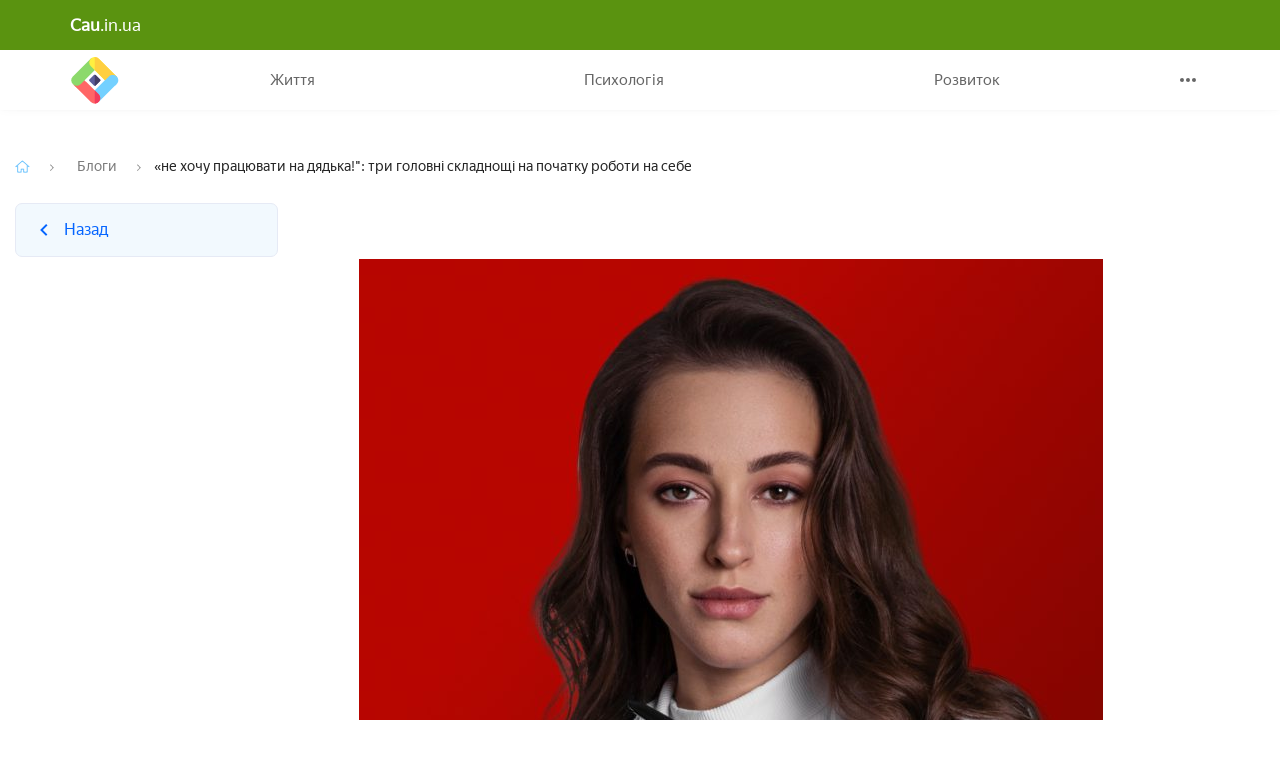

--- FILE ---
content_type: text/html; charset=UTF-8
request_url: https://cau.in.ua/680-ne-khochu-pratsyuvati-na-dyadka.html
body_size: 12513
content:
<!DOCTYPE html>
<html lang="uk">
<head>
    <link href="/font/YandexSansText-Regular.woff" rel="preload" as="font" crossorigin="crossorigin">
    <meta charset="UTF-8">
    <meta name="viewport" content="width=device-width, initial-scale=1, maximum-scale=5">
        <title>«не хочу працювати на дядька!&quot;: три головні складнощі на початку роботи на себе</title>
    <script>
        ! function() {
            var queue = [];
            window.$ = function(f) {
                if (f instanceof Function) {
                    if (window.jQuery !== undefined) window.jQuery(f);
                    else queue.push(f);
                }
            }
            window.run$ = function() {
                for (var i = 0; i < queue.length; ++i) queue[i]();
            }
        }();
    </script>

    <meta name="description" content="Працюючи за наймом, складно втриматися від спокуси порахувати прибуток, минулий Вас і пішов начальнику, який, здавалося б, тільки й робить, що катається на відпочинок">
<meta name="csrf-param" content="_csrf">
<meta name="csrf-token" content="lkZhX0YShHu7QGXVzedsjFyaXci5eLM9co3s5LGuG1DvKBIpNSLySNkSDLCKgyGhLvkJjs8Ui2oH_tTJ4-NfIg==">

<link href="/css/select2.min.css" rel="stylesheet">
<link href="/css/select2-addl.min.css" rel="stylesheet">
<link href="/css/select2-krajee.min.css" rel="stylesheet">
<link href="/css/event_all.css" rel="stylesheet">
<link href="/css/mobiscroll.jquery.min.css" rel="stylesheet">
<link href="/css/state.css" rel="stylesheet">
<script src="//ajax.googleapis.com/ajax/libs/jquery/3.6.0/jquery.min.js"></script>
<script src="/js/app.js"></script>
    <link rel="apple-touch-icon" sizes="180x180" href="/apple-touch-icon.png">
    <link rel="icon" type="image/png" sizes="32x32" href="/favicon-32x32.png">
    <link rel="icon" type="image/png" sizes="16x16" href="/favicon-16x16.png">
    <link rel="manifest" href="/site.webmanifest">
    <link rel="mask-icon" href="/safari-pinned-tab.svg" color="#5bbad5">
    <meta name="msapplication-TileColor" content="#da532c">
    <meta name="theme-color" content="#ffffff">
	<script async src="https://pagead2.googlesyndication.com/pagead/js/adsbygoogle.js?client=ca-pub-9972057058617793"
     crossorigin="anonymous"></script>
</head>
<body>
<div class="wrapper-index">
    <div class="confirm-wrap"></div>
    <header class="header">
        <div class="container">
            <a class="site-name" href="/">
                <b>Cau</b>.in.ua </a>
            <div class="socials">
                            </div>
            <div class="user-box">
                                           </div>
        </div>
    </header>
    <div class="fixed-hidden"></div>
    <div class="navbar">
        <div class="container">
            <div class="site-logo">
                <a href="/"> Cau <i class="site-logo--icon"></i>
                </a>
            </div>
            <button class="burger-menu" aria-label="burger-menu">
                <span class="burger-line"></span>
                <span class="burger-line"></span>
                <span class="burger-line"></span>
            </button>
            <ul class="menu-links">
                <li class="top-menu no-items mobile-link">
                    <a href="/profile/user/favorites" class="favorite" title="Избранное">
                        <svg width="19" height="18" viewBox="0 0 19 18" fill="none" xmlns="http://www.w3.org/2000/svg">
                            <path d="M9.49284 14.2905L15.1578 17.7096L13.6545 11.2655L18.6595 6.92964L12.0687 6.37047L9.49284 0.292969L6.917 6.37047L0.326172 6.92964L5.33117 11.2655L3.82784 17.7096L9.49284 14.2905Z" fill="#8B9DB2" />
                        </svg> Избранное <sup data-liked="false" class="amount-like-in-header"></sup>
                    </a>
                </li>
                <li data-id="0" class="top-menu ">
                    <a href="/zhittya"> Життя </a>
                </li>
                <li data-id="1" class="top-menu ">
                    <a href="/psikhologiya"> Психологія </a>
                </li>
                <li data-id="2" class="top-menu ">
                    <a href="/rozvitok"> Розвиток </a>
                </li>
                <li data-id="3" class="top-menu ">
                    <a href="/vidnosini"> Відносини </a>
                </li>
                <li data-id="4" class="top-menu no-items">
                    <a href="/blogi"> Чернетки </a>
                </li>
                <li data-id="5" class="top-menu no-items">
                    <a href="/shcho-take"> Що таке </a>
                </li>
                                <script>
                    var dataMenu = [{
  "url": "\/zhittya",
  "label": "Життя",
  "img": "\/images\/fermer\/menu\/catalog.svg",
  "items": [
    {"url": "\/zhittya","label": "Життя","items": []},
    {"url": "\/vpevnenist-v-sobi","label": "Впевненість в собі","items": []},
    {"url": "\/yak-mozhna-zhiti","label": "Як можна жити","items": []},
    {"url": "\/samootsinka","label": "Самооцінка","items": []},
    {"url": "\/poglyad-v-maybutnie","label": "Погляд в майбутнє","items": []},
    {"url": "\/bolit-dusha","label": "Болить душа","items": []},
    {"url": "\/pravilne-zhittya","label": "Правильне життя","items": []},
    {"url": "\/nichogo-ne-khochu","label": "Нічого не хочу","items": []},
    {"url": "\/shchastya","label": "Щастя","items": []},
    {"url": "\/shcho-meni-robiti","label": "Що мені робити","items": []},
    {"url": "\/vtoma","label": "Втома","items": []},
    {"url": "\/sens-zhittya","label": "Сенс життя","items": []},
    {"url": "\/na-krayu","label": "На краю","items": []},
    {"url": "\/pochatok-zmin","label": "Початок змін","items": []},
    {"url": "\/treningi-ta-nastavniki","label": "Тренінги та наставники","items": []},
    {"url": "\/krizi","label": "Кризи","items": []},
    {"url": "\/nudga","label": "Нудьга","items": []},
    {"url": "\/poklikannya","label": "Покликання","items": []},
    {"url": "\/perelomniy-moment","label": "Переломний момент","items": []}
  ]
},{
  "url": "\/psikhologiya",
  "label": "Психологія",
  "img": "\/images\/fermer\/menu\/catalog.svg",
  "items": [
    {"url": "\/psikhologiya","label": "Статті рубрики Психологія","items": []},
    {"url": "\/depresiya","label": "Депресія","items": []},
    {"url": "\/psikhotipi","label": "Психотипи","items": []},
    {"url": "\/navyazlivi-stani","label": "Нав'язливі стани","items": []},
    {"url": "\/samotnist","label": "Самотність","items": []},
    {"url": "\/osnovi-psikhologiyi","label": "Основи психології","items": []},
    {"url": "\/emotsiyi","label": "Емоції","items": []},
    {"url": "\/psikhika","label": "Психіка","items": []},
    {"url": "\/rozladi-psikhiki","label": "Розлади психіки","items": []},
    {"url": "\/psikhologichni-techiyi","label": "Психологічні течії","items": []},
    {"url": "\/nashi-emotsiyi","label": "Наші емоції","items": []},
    {"url": "\/kompleksi","label": "Комплекси","items": []},
    {"url": "\/kharakter","label": "Характер","items": []}
  ]
},
{
    "url": "\/rozvitok",
    "label": "Статті з саморозвитку",
    "img": "\/images\/fermer\/menu\/catalog.svg",
    "items": [
      {"url": "\/rozvitok","label": "Статті рубрики розвиток","items": []},
      {"url": "\/dusha-kompaniyi","label": "Душа компанії","items": []},
      {"url": "\/samonaviyuvannya","label": "Самонавіювання","items": []},
      {"url": "\/liderstvo-i-kharizma","label": "Лідерство і харизма","items": []},
      {"url": "\/tsili","label": "Цілі","items": []},
      {"url": "\/konflikti","label": "Конфлікти","items": []},
      {"url": "\/motivatsiya","label": "Мотивація","items": []},
      {"url": "\/pamyat","label": "Пам'ять","items": []},
      {"url": "\/volya-i-rishuchist","label": "Воля і рішучість","items": []},
      {"url": "\/nastriy-i-pozitiv","label": "Настрій і позитив","items": []},
      {"url": "\/mudre-rozvitok","label": "Мудре розвиток","items": []},
      {"url": "\/osobista-efektivnist","label": "Особиста ефективність","items": []},
      {"url": "\/vnutrishni-dzherela","label": "Внутрішні джерела","items": []},
      {"url": "\/vikonannya-bazhan","label": "Виконання бажань","items": []},
      {"url": "\/navichki","label": "Навички","items": []},
      {"url": "\/upravlinnya-konfliktami","label": "Управління конфліктами","items": []},
      {"url": "\/pro-vse","label": "Про все","items": []},
      {"url": "\/meditatsiyi","label": "Медитації","items": []},
      {"url": "\/rozmova-z-soboyu","label": "Розмова з собою","items": []},
      {"url": "\/zakoni-rozvitku","label": "Закони розвитку","items": []},
      {"url": "\/kouching","label": "Коучинг","items": []},
      {"url": "\/pishemo-statti-ta-knigi","label": "Пишемо статті та книги","items": []},
      {"url": "\/mistetstvo-vistupiv","label": "Мистецтво виступів","items": []},
      {"url": "\/mistetstvo-rozmovi","label": "Мистецтво розмови","items": []},
      {"url": "\/genialnist-i-talanti","label": "Геніальність і таланти","items": []},
      {"url": "\/mistetstvo-spilkuvannya","label": "Мистецтво спілкування","items": []},
      {"url": "\/plani-na-maybutnie","label": "Плани на майбутнє","items": []},
      {"url": "\/uspishni-lyudi","label": "Успішні люди","items": []}
    ]
  },
  {
    "url": "\/vidnosini",
    "label": "Відносини",
    "img": "\/images\/fermer\/menu\/catalog.svg",
    "items": [
      {"url": "\/vidnosini","label": "Статті рубрики відносини","items": []},
      {"url": "\/revnoshchi-i-pristrast","label": "Ревнощі і пристрасть","items": []},
      {"url": "\/vidi-vidnosin","label": "Види відносин","items": []},
      {"url": "\/viznannya","label": "Визнання","items": []},
      {"url": "\/pitannya","label": "Питання","items": []},
      {"url": "\/zakokhati","label": "Закохати","items": []},
      {"url": "\/znayomstvo","label": "Знайомство","items": []},
      {"url": "\/teoriya-lyubovi","label": "Теорія любові","items": []},
      {"url": "\/komplimenti","label": "Компліменти","items": []},
      {"url": "\/zradi","label": "Зради","items": []},
      {"url": "\/potsilunki","label": "Поцілунки","items": []},
      {"url": "\/pobachennya","label": "Побачення","items": []},
      {"url": "\/zaluchiti","label": "Залучити","items": []},
      {"url": "\/yak-zdivuvati","label": "Як здивувати","items": []},
      {"url": "\/zhinki","label": "Жінки","items": []},
      {"url": "\/rozstavannya","label": "Розставання","items": []},
      {"url": "\/druzhba","label": "Дружба","items": []},
      {"url": "\/ne-khochu","label": "Не хочу","items": []},
      {"url": "\/zakokhanist","label": "Закоханість","items": []},
      {"url": "\/simya","label": "Сім'я","items": []},
      {"url": "\/pro-shcho-govoriti","label": "Про що говорити","items": []},
      {"url": "\/ya-yim-pokazhu","label": "Я їм покажу","items": []},
      {"url": "\/yak-stati","label": "Як стати","items": []},
      {"url": "\/cholovik-i-zhinka","label": "Чоловік і жінка","items": []},
      {"url": "\/yak-diznatisya","label": "Як дізнатися","items": []},
      {"url": "\/krasa","label": "Краса","items": []},
      {"url": "\/psikhologiya-vidnosin","label": "Психологія відносин","items": []},
      {"url": "\/laski-i-flirt","label": "Ласки і флірт","items": []},
      {"url": "\/spodobatisya","label": "Сподобатися","items": []},
      {"url": "\/spokushannya","label": "Спокушання","items": []},
      {"url": "\/rozvitok-vidnosin","label": "Розвиток відносин","items": []},
      {"url": "\/povernuti","label": "Повернути","items": []},
      {"url": "\/choloviki","label": "Чоловіки","items": []}
    ]
  }
];                </script>
            </ul>
            <div class="more-links">
                <button class="ellipsis-btn">
                    <span class="dot"></span>
                    <span class="dot"></span>
                    <span class="dot"></span>
                </button>
                            </div>
        </div>
    </div>
    <script async defer>
        let favoriteType = '',
            ownerType = '',
            moreLinks = document.querySelector(".more-links"),
            ellipsisBtn = moreLinks.querySelector(".ellipsis-btn"),
            isUser = 0,
            urlCompare = '/profile/user/compare',
            urlUpdateLiked = '/cabinet/update-liked-element-ajax';
    </script>
    
    
                    
<checker id="checker">
<main class="content-index">
    <div class="container">


        <div id="top-button" class="top-button"></div>

        <script>
            $(function () {
                $(window).on('scroll', function () {
                    $('#top-button').toggleClass('active', $(this).scrollTop() > $(window).height());
                });

                $('#top-button').click(function () {
                    $('html,body').animate({scrollTop: 0}, 250);
                })
            });
        </script>

        <!-- TOP FIXED PANEL -->

        <div class="post-navbar">
            <div class="container">
                <a href="blogi" class="back-btn">Назад</a>
                <div class="contents-blocks">
                    <div id="contents-select" class="select-contents" name="contents"
                         data-text="«не хочу працювати на дядька!": три головні складнощі на початку роботи на себе">
                        <span class="text">«не хочу працювати на дядька!": три головні складнощі на початку роботи на себе</span>
                        <span class="glyphicon glyphicon-list"></span>
                    </div>
                                        <div class="progress-bar" id="progressBar"></div>
                </div>
            </div>
        </div>
        <!--<h1 class="post-title">«не хочу працювати на дядька!": три головні складнощі на початку роботи на себе</h1>-->

        ﻿
        <div class="breadcrumb">
            <ul class="breadcrumb"><li><a href="/"><img src="/images/fermer/home.png" alt="Головна"></a></li>
<li><a href="blogi">Блоги</a></li>
<li class="active">«не хочу працювати на дядька!": три головні складнощі на початку роботи на себе</li>
</ul>            <!--<ul class="breadcrumb no-mobile">
                <li>
                    <a href="/">
                        <img src="/images/fermer/home.png" alt="Главная"/>
                    </a>
                </li>


                <li>
                    <a href="/bok/zhivotnye">Животные</a>

                </li>
                <li>
                    <a href="/bok/zhivotnye/kozy">Козы</a>

                </li>
                <li>
                    <a href="/bok/zhivotnye/kozy/porody-koz">Породы коз</a>

                </li>

                <li><span>Ангорская коза: описание и достоинства породы</span></li>
            </ul>-->
        </div>

        <section class="first-section margin-top-remove-mobile">
            <div class="row">
                <div class="mobile-hidden col-lg-2 col-dl-3">
                    <div class="klaster-menu-btn block-margin38-bottom post-block"><span></span> Навигация по
                        разделу
                    </div>
                    <div class="klaster-dimmed"></div>
                    <div class="search-block klaster-menu">
                        <div class="category-block search-block">
                            <a href="blogi"
                               class="hidden-dl-down category-parent">
                                <div class="category-text">
                                    <img class="category-back__icon" src="/images/fermer/icons24x24/arrow-blue.svg"
                                         alt="back">
                                    <div class="category-back">Назад</div>
                                </div>
                            </a>

                            <div id="cnt_rb_47633" class="cnt32_rl_bg_str" data-id="47633"></div>
                        </div>
                    </div>
                </div>

                <div class="col-lg-10 col-dl-9 col-xs-12 float-right-little-desktop float-none-tablet">
                    <!--<div class="mobile-hidden header-image">
                        <div class="foto-url">
                            <picture>
                                <source data-srcset="/media/res/4/3/7/6/3/43763.plqjy0.1270x360.webp 1270w, /media/res/4/3/7/6/3/43763.plqjy0.940x267.webp 940w, /media/res/4/3/7/6/3/43763.plqjy0.850x241.webp 850w, /media/res/4/3/7/6/3/43763.plqjy0.720x205.webp 720w, /media/res/4/3/7/6/3/43763.plqjy0.640x182.webp 640w, /media/res/4/3/7/6/3/43763.plqjy0.460x131.webp 460w, /media/res/4/3/7/6/3/43763.plqjy0.320x91.webp 320w"
                                        type="image/webp"
                                        sizes="(min-width: 1610px) 1270px, (min-width: 1200px) 850px, (min-width: 992px) 940px, (min-width: 768px) 720px, 100vw">
                                <source data-srcset="/media/res/4/3/7/6/3/43763.plqjy0.1270x360.jpg 1270w, /media/res/4/3/7/6/3/43763.plqjy0.940x267.jpg 940w, /media/res/4/3/7/6/3/43763.plqjy0.850x241.jpg 850w, /media/res/4/3/7/6/3/43763.plqjy0.720x205.jpg 720w, /media/res/4/3/7/6/3/43763.plqjy0.640x182.jpg 640w, /media/res/4/3/7/6/3/43763.plqjy0.460x131.jpg 460w, /media/res/4/3/7/6/3/43763.plqjy0.320x91.jpg 320w"
                                        type="image/jpg"
                                        sizes="(min-width: 1610px) 1270px, (min-width: 1200px) 850px, (min-width: 992px) 940px, (min-width: 768px) 720px, 100vw">
                                <img data-src="/media/res/4/3/7/6/3/43763.plqjy0.1270x360.jpg" class="lazyload"
                                     src="" alt="Ангорская коза: описание и достоинства породы"
                                     sizes="(min-width: 1610px) 1270px, (min-width: 1200px) 850px, (min-width: 992px) 940px, (min-width: 768px) 720px, 100vw">
                            </picture>
                        </div>
                    </div>-->

                    <div class="row">
                        <div class="col-lg-8 col-xs-12 main-element float-right-little-desktop">


                            <section id="post-section" class="">

                                <div class="index-post">                                
	
	
	
		<div class="singlethumb">	
		
<img src="https://cdn.cau.in.ua/images/680/680-3b2ffec94e79c16c6af65c3170d6dafb.jpg" alt="Валерия Яськова">
		
		</div>
	<div class="article_header">	
		<div class="breadcrumbs_bg1"><div class="breadcrumbs_bg">
			<a class="breadcrumbs" href="#2C3F211D0E4F6E9ABE4A65CEBDFB30A8"> Блоги
</a>					</div></div>
	<div class="post_header">	
		<div class="singletitle"><h1> " не хочу працювати на дядька!": три головні складності на початку роботи на себе
</h1></div>
		<div class="singledesc"> працюючи за наймом, складно втриматися від спокуси порахувати прибуток, минулий Вас і пішла начальнику, який, здавалося б, тільки й робить, що катається на відпочинок  
</div>
		
	</div>
	</div><!-- article_header -->	
	
		
		<div class="content">
			<div class="author_block_top_bg"><div class="author_block_top_bg2">	
				
			
			
									
		</div></div>	
					<p>Працюючи за наймом, складно втриматися від спокуси порахувати прибуток, минулий Вас і пішла начальнику, який, здавалося б, тільки й робить, що катається на відпочинок! Іноді обурення з цього приводу забувається, іноді — стає настільки сильним, що ви готові почати власну справу або вийти на фріланс. Про те, з якими складнощами найчастіше стикаються працівники на цьому шляху, розповідає засновниця власної школи ретуші та професіонал у сфері ретуші з 9-річним досвідом Валерія Яськова.<span id="more-8290"></span></p>
<p>«близько року я пропрацювала в студії як найманий ретушер: платили мало, працювати доводилося багато, та ще й поєднувати з навчанням і веденням блогу. В один момент, зібравши волю в кулак, я вирішила звільнитися з найманої роботи і піти у Фріланс, а потім будувати власний бізнес. Зрозуміло, я зіткнулася з мільйонами складнощів різного масштабу, — ось список найсерйозніших з них.</p>
<h2><b>Нова відповідальність</b></h2>
<div class="wgr block1"></div>
<p>Швидше за все ваш начальник не тільки збирав всі вершки, а й знімав з вас частину обов'язків і відповідальності. Варто продумати, які конкретно етапи роботи проходили без вашої участі і як ви зможете їх закрити самостійно — це перша і найсерйозніша складність. У моєму випадку студія брала на себе головні труднощі будь — якої творчої професії-пошук клієнтів. Я зрозуміла, чим потрібно буде зайнятися в першу чергу: напрацювати базу клієнтів і продовжувати вести блог для залучення нових.</p>
<p>У багатьох сферах ситуація більш індивідуальна, але суті це не змінює — важливо продумати з самого початку, що вам, в разі роботи на себе, доведеться робити без допомоги колег і реалістично оцінити свої можливості в цьому.</p>
<h2><b>Для чого йти&nbsp;</b></h2>
<p>Найчастіше бажання піти з роботи за наймом продиктовано не готовністю почати власні проекти, а неусвідомленою втечею з нелюбимої сфери. Якщо це точно не про вас-прекрасні новини! Тепер потрібно навчитися формулювати для себе чіткі цілі такого вчинку. Повірте, це не хід з популярної психології, а цілком конкретний і логічний крок у старті власного проекту — зрозуміти, навіщо він потрібен саме вам (крім підвищення доходу, звичайно). Це допоможе в подальшому знайти більш ефективні шляхи розвитку бізнесу або Фріланс-проектів.</p>
<p>Мені хотілося займатися не просто ретушшю, а й вибирати цікаві для себе проекти, а не штампувати однотипні замовлення. Розуміючи це, було простіше зважитися піти у Фріланс, а потім і будувати власну школу. Також ця чітко сформульована мета звільнення впливала на вибір замовлень на фрілансі — кожен раз нагадувала собі, навіщо взагалі йшла з роботи.</p>
<h2><b>Куди йти</b></h2>
<div class="wgr block3"></div>
<p>Наступна складність-зрозуміти, куди конкретно йти: чи будете ви міняти частково свою спеціалізацію або збережете той же напрямок роботи? Чи будете будувати власний бізнес з усіма перипетіями цієї трудомісткої справи, або почнете з пошуку замовників на фрілансі, якщо ви працюєте в сфері послуг?</p>
<p>Дуже важливо знайти відповіді на ці питання ще до того, як ви звільнилися з найманої роботи, щоб не виникло страху невідомості і чистого аркуша. Знаючи, наприклад, що ви йдете з роботи фотографом в студії, щоб почати розвивати власну школу фотографії, маючи чіткі кроки до реалізації цієї мети — ви зможете рухатися більш планомірно.</p>
<p>Випускники моєї школи ретуші часто стикаються з необхідністю вибрати більш вузьку спеціалізацію в нашій дуже різноманітній сфері: ретушер може спеціалізувати на фото зірок, на зйомках весіль або заходів і багато-багато іншого.&nbsp; Завжди раджу їм враховувати два дуже простих чинника: середній чек в цій області і власні інтереси. Мені здається, тут не можна вибрати тільки одну історію-бути або про гроші, або про улюблену справу. Задоволення від роботи, особливо, якщо це своя справа, народжується на стику цих факторів.</p>
		<div class="dop_info">	
				
		</div>
		</div><!-- .content -->
	<div class="post_footer">
			
						
	</div>
	<div class="author_block_bg">
					
					</div>
	<div class="wgr14 block13"></div>
	
				
		
</div>


                            </section>
                        </div>

                        <div class="col-lg-4 col-xs-12 float-none-little-desktop overflow-hidden-little-desktop">


                            <div id="copy-commenting" style="display: none;">

                                <div class="post horizontal-post">
                                    <div data-pjax="0" class="last-comment-wrap">
                                        <div class="last-comment">
                                            <div class="user-info">
                                                <div class="img-wrap"><img src="#" class="lazyload"
                                                                           data-src="#userImage" alt="#userName"/>
                                                </div>
                                                <div class="user-name">#userName</div>
                                            </div>
                                            <div class="comment-text">
                                                <a href="#commentLink">#commentText</a>
                                            </div>
                                        </div>
                                        <div class="text-post table-cell vertical-top">
                                            <span class="name-post-state">#itemType:</span>
                                            <a href="#pageLink" class="name-post">#pageTitle</a>
                                        </div>
                                    </div>
                                </div>
                            </div>

                            <section class="commenting-block post-block" data-offset="4">
                                <div class="title-block comment-title">Зараз читають<span></span></div>
                                <div class="horizontal-posts">

                                    

                                        <div data-key="49">
                                            <div class="post-item post horizontal-post horizontal-image-max-width post-mobile-vertical ">
                                                <div data-pjax="0" class="post-inside">
                                                    <div class="image-post vertical-top">
                                                        <a href="/49-yak-znyati-vtomu-i-pozbutisya-vid-neyi-nadovgo.html" class="img-block foto-url">
                                                            <img class="lazyload" alt="Як зняти втому і позбутися від неї надовго??" data-src="https://cdn.cau.in.ua/images/49/49-2c397f7a55da829213ce37127c9b9fa6.jpg">
                                                        </a>
                                                                                                            </div>
                                                    <div class="item-desc vertical-top">

                                                        <a href="/49-yak-znyati-vtomu-i-pozbutisya-vid-neyi-nadovgo.html" class="name-post">Як зняти втому і позбутися від неї надовго??</a>
                                                        <div class="text">Як зняти втому, якщо час відновлення обмежений? Чи можливо відстрочити с ...</div>
                                                        <!--<div class="1 category" onclick="location.href='#cat'"> test</div>-->
                                                    </div>
                                                </div>
                                            </div>

                                        </div>

                                    

                                        <div data-key="267">
                                            <div class="post-item post horizontal-post horizontal-image-max-width post-mobile-vertical ">
                                                <div data-pjax="0" class="post-inside">
                                                    <div class="image-post vertical-top">
                                                        <a href="/267-kinestetik.html" class="img-block foto-url">
                                                            <img class="lazyload" alt="Кінестетик: хто це такий, повний опис і як визначити + тест" data-src="https://cdn.cau.in.ua/images/267/267-9c79fea0097b068250e2fdb7135917fd.jpg">
                                                        </a>
                                                                                                            </div>
                                                    <div class="item-desc vertical-top">

                                                        <a href="/267-kinestetik.html" class="name-post">Кінестетик: хто це такий, повний опис і як визначити + тест</a>
                                                        <div class="text">Хто такий кінестетик і його опис. Як визначити кінестетика і тест на тип ...</div>
                                                        <!--<div class="1 category" onclick="location.href='#cat'"> test</div>-->
                                                    </div>
                                                </div>
                                            </div>

                                        </div>

                                    

                                        <div data-key="440">
                                            <div class="post-item post horizontal-post horizontal-image-max-width post-mobile-vertical ">
                                                <div data-pjax="0" class="post-inside">
                                                    <div class="image-post vertical-top">
                                                        <a href="/440-vidi-konfliktiv-i-6-porad-yak-yikh-vikoristovuvati.html" class="img-block foto-url">
                                                            <img class="lazyload" alt="Види конфліктів і 6 порад як їх використовувати" data-src="https://cdn.cau.in.ua/images/440/440-ca53ea04b2faad1a0e4d37de21e08ba6.jpg">
                                                        </a>
                                                                                                            </div>
                                                    <div class="item-desc vertical-top">

                                                        <a href="/440-vidi-konfliktiv-i-6-porad-yak-yikh-vikoristovuvati.html" class="name-post">Види конфліктів і 6 порад як їх використовувати</a>
                                                        <div class="text">Як використовувати різні види конфліктів з користю для себе? Як навчитис ...</div>
                                                        <!--<div class="1 category" onclick="location.href='#cat'"> test</div>-->
                                                    </div>
                                                </div>
                                            </div>

                                        </div>

                                    

                                        <div data-key="444">
                                            <div class="post-item post horizontal-post horizontal-image-max-width post-mobile-vertical ">
                                                <div data-pjax="0" class="post-inside">
                                                    <div class="image-post vertical-top">
                                                        <a href="/444-yak-navchitisya-zhartuvati-legko-9-porad-i-4-vpravi.html" class="img-block foto-url">
                                                            <img class="lazyload" alt="Як навчитися жартувати легко? 9 порад і 4 вправи" data-src="https://cdn.cau.in.ua/images/444/444-40fc9d67551597f93db6855c57e22bdc.jpg">
                                                        </a>
                                                                                                            </div>
                                                    <div class="item-desc vertical-top">

                                                        <a href="/444-yak-navchitisya-zhartuvati-legko-9-porad-i-4-vpravi.html" class="name-post">Як навчитися жартувати легко? 9 порад і 4 вправи</a>
                                                        <div class="text">Як навчитися жартувати і чи можна це зробити? 9 ефективних порад. Практи ...</div>
                                                        <!--<div class="1 category" onclick="location.href='#cat'"> test</div>-->
                                                    </div>
                                                </div>
                                            </div>

                                        </div>

                                    

                                        <div data-key="530">
                                            <div class="post-item post horizontal-post horizontal-image-max-width post-mobile-vertical ">
                                                <div data-pjax="0" class="post-inside">
                                                    <div class="image-post vertical-top">
                                                        <a href="/530-vzaiemini.html" class="img-block foto-url">
                                                            <img class="lazyload" alt="Взаємини: що це таке і які бувають??" data-src="https://cdn.cau.in.ua/images/530/530-85bbcc261ae24b72ddce4c56b0046461.jpg">
                                                        </a>
                                                                                                            </div>
                                                    <div class="item-desc vertical-top">

                                                        <a href="/530-vzaiemini.html" class="name-post">Взаємини: що це таке і які бувають??</a>
                                                        <div class="text">Що таке взаємини і як їх формувати? Які форми взаємин бувають і які в ни ...</div>
                                                        <!--<div class="1 category" onclick="location.href='#cat'"> test</div>-->
                                                    </div>
                                                </div>
                                            </div>

                                        </div>

                                    

                                        <div data-key="682">
                                            <div class="post-item post horizontal-post horizontal-image-max-width post-mobile-vertical ">
                                                <div data-pjax="0" class="post-inside">
                                                    <div class="image-post vertical-top">
                                                        <a href="/682-pratsyuy-menshe.html" class="img-block foto-url">
                                                            <img class="lazyload" alt="Працюй менше, заробляй більше: 3 секрету балансу від коуча" data-src="https://cdn.cau.in.ua/images/682/682-5dca43a65c5df82d8152197cf65e9692.jpg">
                                                        </a>
                                                                                                            </div>
                                                    <div class="item-desc vertical-top">

                                                        <a href="/682-pratsyuy-menshe.html" class="name-post">Працюй менше, заробляй більше: 3 секрету балансу від коуча</a>
                                                        <div class="text">Якщо у вас є мрія, мета і бажання, то все можна реалізувати. Головне нал ...</div>
                                                        <!--<div class="1 category" onclick="location.href='#cat'"> test</div>-->
                                                    </div>
                                                </div>
                                            </div>

                                        </div>

                                    

                                        <div data-key="839">
                                            <div class="post-item post horizontal-post horizontal-image-max-width post-mobile-vertical ">
                                                <div data-pjax="0" class="post-inside">
                                                    <div class="image-post vertical-top">
                                                        <a href="/839-tabu.html" class="img-block foto-url">
                                                            <img class="lazyload" alt="Табу: що це таке, як з'явилися і як їх розпізнати у себе??" data-src="https://cdn.cau.in.ua/images/839/839-37afe7d7ed4f338bf837315b8cb38625.jpg">
                                                        </a>
                                                                                                            </div>
                                                    <div class="item-desc vertical-top">

                                                        <a href="/839-tabu.html" class="name-post">Табу: що це таке, як з'явилися і як їх розпізнати у себе??</a>
                                                        <div class="text">Що таке табу в сучасному суспільстві? Які є заборони: культурні, поведін ...</div>
                                                        <!--<div class="1 category" onclick="location.href='#cat'"> test</div>-->
                                                    </div>
                                                </div>
                                            </div>

                                        </div>

                                    
                                </div>
                                <!--<button class="show-more" data-url="/comment/default/get-comments-ajax"><span>Показать еще</span>
                                </button>-->
                            </section>
                            <div id="cnt_rb_47634" class="cnt32_rl_bg_str" data-id="47634"></div>


                        </div>
                    </div>
                </div>

            </div>
        </section>
    </div>
</main>
</checker>

<div class="related-news-blocks">
    <div class="container">
        <div class="title-block popular block-right">Можливо Вам буде цікаво!</div>
        <div class="article-wrap">
                        <div class="acticle-item">

                <div class="post horizontal-post index-post category-bottom">
                    <div data-pjax="0" class="table">
                        <div class="table-cell image-post vertical-top" >
                            <a href="/681-ne-sudilosya-zruchne-vipravdannya-abo-znak-zgori.html" data-pjax="0" class="img-block foto-url" data-id="681" aria-label="Не судилося! - зручне виправдання або знак згори">
                                <picture><source data-srcset="https://cdn.cau.in.ua/images/681/681-09ac89095b4e1c735c86e869112549fb.jpg" type="image/webp"><source data-srcset="https://cdn.cau.in.ua/images/681/681-09ac89095b4e1c735c86e869112549fb.jpg" type="image/jpg"><img data-src="https://cdn.cau.in.ua/images/681/681-09ac89095b4e1c735c86e869112549fb.jpg"  class="lazyload" src="" alt="Не судилося! - зручне виправдання або знак згори"></picture>
                            </a>
                        </div>
                        <div class="text-post table-cell vertical-top">
                            <a href="/681-ne-sudilosya-zruchne-vipravdannya-abo-znak-zgori.html" data-pjax="0" class="name-post" data-id="681" aria-label="Не судилося! - зручне виправдання або знак згори">
                                                                <div class="text-post--title">Не судилося! - зручне виправдання або знак згори</div>
                            </a>
                        </div>
                    </div>
                </div>                    </div>
                        <div class="acticle-item">

                <div class="post horizontal-post index-post category-bottom">
                    <div data-pjax="0" class="table">
                        <div class="table-cell image-post vertical-top" >
                            <a href="/682-pratsyuy-menshe.html" data-pjax="0" class="img-block foto-url" data-id="682" aria-label="Працюй менше, заробляй більше: 3 секрету балансу від коуча">
                                <picture><source data-srcset="https://cdn.cau.in.ua/images/682/682-5dca43a65c5df82d8152197cf65e9692.jpg" type="image/webp"><source data-srcset="https://cdn.cau.in.ua/images/682/682-5dca43a65c5df82d8152197cf65e9692.jpg" type="image/jpg"><img data-src="https://cdn.cau.in.ua/images/682/682-5dca43a65c5df82d8152197cf65e9692.jpg"  class="lazyload" src="" alt="Працюй менше, заробляй більше: 3 секрету балансу від коуча"></picture>
                            </a>
                        </div>
                        <div class="text-post table-cell vertical-top">
                            <a href="/682-pratsyuy-menshe.html" data-pjax="0" class="name-post" data-id="682" aria-label="Працюй менше, заробляй більше: 3 секрету балансу від коуча">
                                                                <div class="text-post--title">Працюй менше, заробляй більше: 3 секрету балансу від коуча</div>
                            </a>
                        </div>
                    </div>
                </div>                    </div>
                        <div class="acticle-item">

                <div class="post horizontal-post index-post category-bottom">
                    <div data-pjax="0" class="table">
                        <div class="table-cell image-post vertical-top" >
                            <a href="/683-top-3-pomilok.html" data-pjax="0" class="img-block foto-url" data-id="683" aria-label="Топ-3 помилок, через які більшість людей так і не почнуть свій бізнес">
                                <picture><source data-srcset="https://cdn.cau.in.ua/images/683/683-14950c2f3822ba5397fec7111886b6e7.jpg" type="image/webp"><source data-srcset="https://cdn.cau.in.ua/images/683/683-14950c2f3822ba5397fec7111886b6e7.jpg" type="image/jpg"><img data-src="https://cdn.cau.in.ua/images/683/683-14950c2f3822ba5397fec7111886b6e7.jpg"  class="lazyload" src="" alt="Топ-3 помилок, через які більшість людей так і не почнуть свій бізнес"></picture>
                            </a>
                        </div>
                        <div class="text-post table-cell vertical-top">
                            <a href="/683-top-3-pomilok.html" data-pjax="0" class="name-post" data-id="683" aria-label="Топ-3 помилок, через які більшість людей так і не почнуть свій бізнес">
                                                                <div class="text-post--title">Топ-3 помилок, через які більшість людей так і не почнуть свій бізнес</div>
                            </a>
                        </div>
                    </div>
                </div>                    </div>
                        <div class="acticle-item">

                <div class="post horizontal-post index-post category-bottom">
                    <div data-pjax="0" class="table">
                        <div class="table-cell image-post vertical-top" >
                            <a href="/684-10-nayposhirenishikh-mifiv-pro-shvidkochitannya.html" data-pjax="0" class="img-block foto-url" data-id="684" aria-label="10 найпоширеніших міфів про швидкочитання">
                                <picture><source data-srcset="https://cdn.cau.in.ua/images/684/684-a3477ae59d87e6a3d199e028d9e9e710.jpg" type="image/webp"><source data-srcset="https://cdn.cau.in.ua/images/684/684-a3477ae59d87e6a3d199e028d9e9e710.jpg" type="image/jpg"><img data-src="https://cdn.cau.in.ua/images/684/684-a3477ae59d87e6a3d199e028d9e9e710.jpg"  class="lazyload" src="" alt="10 найпоширеніших міфів про швидкочитання"></picture>
                            </a>
                        </div>
                        <div class="text-post table-cell vertical-top">
                            <a href="/684-10-nayposhirenishikh-mifiv-pro-shvidkochitannya.html" data-pjax="0" class="name-post" data-id="684" aria-label="10 найпоширеніших міфів про швидкочитання">
                                                                <div class="text-post--title">10 найпоширеніших міфів про швидкочитання</div>
                            </a>
                        </div>
                    </div>
                </div>                    </div>
                        <div class="acticle-item">

                <div class="post horizontal-post index-post category-bottom">
                    <div data-pjax="0" class="table">
                        <div class="table-cell image-post vertical-top" >
                            <a href="/685-5-golovnikh-strakhiv-pidpriiemtsya-pochatkivtsya-i-yak-z-nimi-borotisya.html" data-pjax="0" class="img-block foto-url" data-id="685" aria-label="5 головних страхів підприємця-початківця і як з ними боротися">
                                <picture><source data-srcset="https://cdn.cau.in.ua/images/685/685-fa0c4f2753ff6e0a87b36c3306e5ef75.jpg" type="image/webp"><source data-srcset="https://cdn.cau.in.ua/images/685/685-fa0c4f2753ff6e0a87b36c3306e5ef75.jpg" type="image/jpg"><img data-src="https://cdn.cau.in.ua/images/685/685-fa0c4f2753ff6e0a87b36c3306e5ef75.jpg"  class="lazyload" src="" alt="5 головних страхів підприємця-початківця і як з ними боротися"></picture>
                            </a>
                        </div>
                        <div class="text-post table-cell vertical-top">
                            <a href="/685-5-golovnikh-strakhiv-pidpriiemtsya-pochatkivtsya-i-yak-z-nimi-borotisya.html" data-pjax="0" class="name-post" data-id="685" aria-label="5 головних страхів підприємця-початківця і як з ними боротися">
                                                                <div class="text-post--title">5 головних страхів підприємця-початківця і як з ними боротися</div>
                            </a>
                        </div>
                    </div>
                </div>                    </div>
                        <div class="acticle-item">

                <div class="post horizontal-post index-post category-bottom">
                    <div data-pjax="0" class="table">
                        <div class="table-cell image-post vertical-top" >
                            <a href="/686-nadrezultat.html" data-pjax="0" class="img-block foto-url" data-id="686" aria-label="Надрезультат: 6 лайфхаків для підвищення власної ефективності в бізнесі">
                                <picture><source data-srcset="https://cdn.cau.in.ua/images/686/686-95f407416b8aa794e2ce58e8bffaf07b.jpg" type="image/webp"><source data-srcset="https://cdn.cau.in.ua/images/686/686-95f407416b8aa794e2ce58e8bffaf07b.jpg" type="image/jpg"><img data-src="https://cdn.cau.in.ua/images/686/686-95f407416b8aa794e2ce58e8bffaf07b.jpg"  class="lazyload" src="" alt="Надрезультат: 6 лайфхаків для підвищення власної ефективності в бізнесі"></picture>
                            </a>
                        </div>
                        <div class="text-post table-cell vertical-top">
                            <a href="/686-nadrezultat.html" data-pjax="0" class="name-post" data-id="686" aria-label="Надрезультат: 6 лайфхаків для підвищення власної ефективності в бізнесі">
                                                                <div class="text-post--title">Надрезультат: 6 лайфхаків для підвищення власної ефективності в бізнесі</div>
                            </a>
                        </div>
                    </div>
                </div>                    </div>
            
        </div>
    </div>
</div>



<script type='text/javascript' src='/js/post.js'></script>
<script>
    $(document).on("xr_dom_ready", function (e){
        window.bookmarkInstance = new Bookmark({
            type: "content",
            id: 839,
            isAdded: false,
            plugins: [
                new BookmarkRecipePlugin()
            ]
        });
    });
</script>



    
    
    
    <script>
        $(function() {
            $(".header-group").click(function() {
                $(this).siblings().slideToggle(300);
                $(this).toggleClass('active-arrow');
            });
            // ORDER
            obUserOrder.init({
                "urlAddToBasket": "\/goods\/purchase\/add-to-basket",
                "urlPurchase": "\/goods\/purchase",
                "urlDeleteFromBasket": "\/goods\/purchase\/delete-from-basket",
                "urlChangeItemQuantity": "\/goods\/purchase\/change-item-quantity",
                "urlCatalog": "\/goods",
                "btnText": {
                    "purchased": "В корзине",
                    "refresh": "Обновить корзину",
                    "buy": "Купити в один клик",
                    "add": "Купить",
                    "payment": "Оплата онлайн",
                    "order": "Заказать",
                    "delete": "Вы уверены, что хотите удалить товар из корзины?"
                },
                "cookieExpires": 2592000,
                "isOrderPage": false,
                "minTotalPrice": 100
            });
        })
    </script>
    <div id="youtubevideo-btn" class="desctop youtubevideo-btn button-jittery" onclick="RPopup.callPopup('/youtube-video-popup', {})">
        <span>Новое</span>
        <img class="youtubevideo-btn__icon" src="/images/fermer/youtubepopup/youtubevideo-btn__icon.svg" alt="youtube">
        <span>видео</span>
    </div>
    <footer class="footer">
        <div class="container">
            <div class="footer-index">
                <div class="row">
                    <div class="footer-flex-wrap">
                        <div class="footer-item">
                            <div class="menu-index-logo">
                                <a href="/">
                                    <div class="table">
                                        <div class="table-cell image-logo">
                                            <img src="/images/fermer/logo.svg" alt="cau.in.ua">
                                        </div>
                                        <div class="table-cell text-logo">
                                            <div class="name-logo">
                                                <b>Cau</b>.in.ua
                                            </div> життя, психологія, розвиток
                                        </div>
                                    </div>
                                </a>
                                <div class="social">
                                    <div>
                                                                            </div>
                                </div>
                            </div>
                        </div>
                        <div class="footer-item">
                            <div class="text-footer"> основні методики розвитку людини в різних сферах</div>
                        </div>
                        <div class="footer-item">
                            <div class="row">
                                <!--<div class="col-dl-12 col-md-6 col-sm-6">
                                    <ul class="footer-list">
                                        <li>
                                            <a href="#">Конфіденційність</a>
                                        </li>
                                        <li>
                                            <a href="#">Про нас</a>
                                        </li>
                                    </ul>
                                </div>-->
                                <div class="col-dl-12 col-md-6 col-sm-6">
                                    <div class="footer-contact-us">
                                            <a class="footer-contact__btn" href="/contact" rel="nofollow">зворотний зв'язок</a>
                                    </div>
                                </div>
                            </div>
                        </div>
                    </div>
                </div>
            </div>
        </div>
    </footer>
</div>

<script>
    jQuery(function($) {
        window.run$();
    });
</script>
<script defer src="https://static.cloudflareinsights.com/beacon.min.js/vcd15cbe7772f49c399c6a5babf22c1241717689176015" integrity="sha512-ZpsOmlRQV6y907TI0dKBHq9Md29nnaEIPlkf84rnaERnq6zvWvPUqr2ft8M1aS28oN72PdrCzSjY4U6VaAw1EQ==" data-cf-beacon='{"version":"2024.11.0","token":"9c68177de3b34335919c430399fb0d85","r":1,"server_timing":{"name":{"cfCacheStatus":true,"cfEdge":true,"cfExtPri":true,"cfL4":true,"cfOrigin":true,"cfSpeedBrain":true},"location_startswith":null}}' crossorigin="anonymous"></script>
</body>
</html>



--- FILE ---
content_type: text/html; charset=utf-8
request_url: https://www.google.com/recaptcha/api2/aframe
body_size: 265
content:
<!DOCTYPE HTML><html><head><meta http-equiv="content-type" content="text/html; charset=UTF-8"></head><body><script nonce="agmXxd1Hg80y5SLRaCsa0w">/** Anti-fraud and anti-abuse applications only. See google.com/recaptcha */ try{var clients={'sodar':'https://pagead2.googlesyndication.com/pagead/sodar?'};window.addEventListener("message",function(a){try{if(a.source===window.parent){var b=JSON.parse(a.data);var c=clients[b['id']];if(c){var d=document.createElement('img');d.src=c+b['params']+'&rc='+(localStorage.getItem("rc::a")?sessionStorage.getItem("rc::b"):"");window.document.body.appendChild(d);sessionStorage.setItem("rc::e",parseInt(sessionStorage.getItem("rc::e")||0)+1);localStorage.setItem("rc::h",'1769935999806');}}}catch(b){}});window.parent.postMessage("_grecaptcha_ready", "*");}catch(b){}</script></body></html>

--- FILE ---
content_type: text/css
request_url: https://cau.in.ua/css/event_all.css
body_size: 109035
content:
.footer-index .menu-index-logo a:active,.footer-index .menu-index-logo a:hover,.header .log__in:focus,.header .log__in:hover,.header .site-name:focus,.header .site-name:hover,.menu-index-logo a,.navbar .top-menu>a:focus,.navbar .top-menu>a:hover,.post-navbar .back-btn:focus,.post-navbar .back-btn:hover,.post-navbar .post-count:focus,.post-navbar .post-count:hover,.profile-mobile--signOut:focus,.profile-mobile--signOut:hover,.profile-sidebar--signOut:focus,.profile-sidebar--signOut:hover,.profile-tab:focus,.profile-tab:hover,.social div a{text-decoration:none}.dropdown-select-list li,.index-post ol{list-style-type:none}.custom-scroll-bar,.select-dropdown__container,.selectize-dropdown-content{scrollbar-base-color:#000;scrollbar-face-color:#000;scrollbar-3dlight-color:#000;scrollbar-highlight-color:#000;scrollbar-track-color:transparent;scrollbar-arrow-color:transparent;scrollbar-shadow-color:#000;scrollbar-dark-shadow-color:#000}.profile-mobile{-webkit-box-pack:center;-webkit-justify-content:center;-ms-flex-pack:center;justify-content:center}.profile-mobile--header{display:-webkit-box;display:-webkit-flex;display:-ms-flexbox;display:flex;-webkit-box-align:center;-webkit-align-items:center;-ms-flex-align:center;align-items:center;background:0 0;border:none;cursor:pointer}.profile-mobile--header img{width:20px;height:20px;-webkit-border-radius:50%;border-radius:50%;margin-right:4px}.profile-mobile--header .profile-show{font-size:14px;line-height:24px;text-align:right;letter-spacing:.02em;color:#fff;display:-webkit-box;display:-webkit-flex;display:-ms-flexbox;display:flex;-webkit-box-align:center;-webkit-align-items:center;-ms-flex-align:center;align-items:center}.profile-mobile--header .profile-show:after{content:"";border:5px solid transparent;display:block;border-top:5px solid #fff;width:0;margin-left:6px;-webkit-transform:translateY(3px);-ms-transform:translateY(3px);transform:translateY(3px);-webkit-transition:.3s cubic-bezier(.25,.46,.45,.94);-o-transition:.3s cubic-bezier(.25,.46,.45,.94);transition:.3s cubic-bezier(.25,.46,.45,.94)}.profile-mobile--header .profile-show.active:after{-webkit-transform:rotate(-180deg) translateY(0);-ms-transform:rotate(-180deg) translateY(0);transform:rotate(-180deg) translateY(0)}ul.profile-mobile--tabs{display:none;position:absolute;top:100%;right:0;background:#FFF;-webkit-box-shadow:0 10px 10px rgba(64,67,89,.25),0 5px 5px rgba(78,80,95,.15);box-shadow:0 10px 10px rgba(64,67,89,.25),0 5px 5px rgba(78,80,95,.15);-webkit-border-radius:0 0 10px 10px;border-radius:0 0 10px 10px;padding:15px;z-index:1001}ul.profile-mobile--tabs.show{display:block}ul.profile-mobile--tabs li:not(:last-child){margin-bottom:12px}ul.profile-mobile--tabs .profile-mobile-top{margin-bottom:17px!important}ul.profile-mobile--tabs .profile-mobile-top .avatar-wrap{width:60px;height:60px;-webkit-border-radius:7px;border-radius:7px;overflow:hidden;margin:auto auto 7px}ul.profile-mobile--tabs .profile-mobile-top .avatar-wrap img{width:100%}ul.profile-mobile--tabs .profile-mobile-top .profile-name{text-align:center;font-weight:700;font-size:16px;letter-spacing:.017em;color:#1B2533}ul.profile-mobile--tabs .profile-mobile-top .profile-contact{display:block;text-align:center;font-size:13px}.profile-mobile--signOut{-webkit-align-self:center;-ms-flex-item-align:center;align-self:center;width:100%}.profile-mobile .profile-tab.top-line{padding-top:12px;border-top:1px solid #EFF3F7}.profile-tab{cursor:pointer;width:280px;display:-webkit-box;display:-webkit-flex;display:-ms-flexbox;display:flex;-webkit-box-align:center;-webkit-align-items:center;-ms-flex-align:center;align-items:center;-webkit-box-pack:start;-webkit-justify-content:flex-start;-ms-flex-pack:start;justify-content:flex-start;background:0 0;border:none;font-size:16px;line-height:24px;color:#1B2533;border-left:6px solid transparent;-webkit-transition:all .3s cubic-bezier(.25,.46,.45,.94);-o-transition:all .3s cubic-bezier(.25,.46,.45,.94);transition:all .3s cubic-bezier(.25,.46,.45,.94)}.profile-mobile,.profile-mobile--tabs,.profile-sidebar,.profile-sidebar--tabs{display:-webkit-box;display:-webkit-flex;display:-ms-flexbox;-webkit-box-direction:normal;-webkit-box-orient:vertical}.profile-tab.active,.profile-tab:hover{color:#3C8CFF}.profile-tab.active svg path,.profile-tab:hover svg path{fill:#3C8CFF}.profile-tab svg{margin-right:10px;-webkit-transition:all .3s cubic-bezier(.25,.46,.45,.94);-o-transition:all .3s cubic-bezier(.25,.46,.45,.94);transition:all .3s cubic-bezier(.25,.46,.45,.94);width:20px}.header .social-btn img,.header .user-panel a img,.header .user-panel button img{-webkit-transition:all .3s cubic-bezier(.8,.2,.2,.8);-o-transition:all .3s cubic-bezier(.8,.2,.2,.8)}.profile-tab svg path{fill:#8B9DB2}.profile-tab .amount{margin-left:auto;font-size:12px;line-height:12px;color:#fff;padding:2px 6px;background:#EB5757;-webkit-border-radius:32px;border-radius:32px}@media (min-width:1610px){.profile-tab{width:360px}}.profile-tab.admin{height:auto;padding:0}.profile-tab.admin:focus,.profile-tab.admin:hover{background:unset}.profile-mobile,.profile-sidebar{display:flex;-webkit-flex-direction:column;-ms-flex-direction:column;flex-direction:column}.profile-mobile--tabs,.profile-sidebar--tabs{display:flex;-webkit-flex-direction:column;-ms-flex-direction:column;flex-direction:column;list-style:none;padding:0}.profile-mobile--signOut,.profile-sidebar--signOut{display:-webkit-box;display:-webkit-flex;display:-ms-flexbox;display:flex;-webkit-box-align:center;-webkit-align-items:center;-ms-flex-align:center;align-items:center;-webkit-box-pack:center;-webkit-justify-content:center;-ms-flex-pack:center;justify-content:center;background:-webkit-radial-gradient(50% 100%,27.21% 100%,#F9FAFC 0,#FFF 100%);background:-o-radial-gradient(50% 100%,27.21% 100%,#F9FAFC 0,#FFF 100%);background:radial-gradient(27.21% 100% at 50% 100%,#F9FAFC 0,#FFF 100%);border:1px solid #D7DBE7;-webkit-border-radius:7px;border-radius:7px;height:40px;font-size:14px;line-height:20px;letter-spacing:.075em;text-transform:uppercase;color:#596D86;cursor:pointer;font-weight:700}.overflowH{overflow:hidden}.header{background:#0565FF;color:#fff;position:fixed;top:0;left:0;right:0;z-index:1001}.header.low-index{z-index:1}.header .container{height:50px;display:-webkit-box;display:-webkit-flex;display:-ms-flexbox;display:flex;-webkit-box-align:center;-webkit-align-items:center;-ms-flex-align:center;align-items:center;position:relative}.header .container .socials{display:-webkit-box;display:-webkit-flex;display:-ms-flexbox;display:flex;margin-left:95px}@media (max-width:991px){.header .container .socials{display:none}}.header .container .user-box,.header .social-btn{display:-webkit-box;display:-webkit-flex;display:-ms-flexbox}.header .container .socials:hover .social-btn img{opacity:.7}.header .container .socials:hover .social-btn:hover img{opacity:1}.header .container .user-box{margin-left:auto;display:flex;-webkit-box-align:center;-webkit-align-items:center;-ms-flex-align:center;align-items:center}.header .site-name{color:#fff;font-size:17px;line-height:24px}.header .social-btn{width:36px;height:42px;display:flex;-webkit-box-align:center;-webkit-align-items:center;-ms-flex-align:center;align-items:center;-webkit-box-pack:center;-webkit-justify-content:center;-ms-flex-pack:center;justify-content:center}.header .log__in,.header .user-panel{display:-webkit-box;display:-webkit-flex;display:-ms-flexbox}.header .social-btn:not(:last-child){margin-right:5px}.header .social-btn img{height:auto;transition:all .3s cubic-bezier(.8,.2,.2,.8)}.header .social-btn.facebook img{width:8px}.header .social-btn.telegram img{width:18px}.header .social-btn.instagram img{width:16px}.header .social-btn.odnoklassniki img,.header .social-btn.zen img{width:10px}.header .social-btn.pinterest img{width:14px}.header .social-btn.vk img{width:20px}.header .log__in{display:flex;-webkit-border-radius:7px;border-radius:7px;background:#fff;padding:3px 42px;font-size:15px;line-height:24px;color:#3D3D3D;font-weight:700;cursor:pointer}@media (max-width:359px){.header .log__in{padding:3px 24px}}.header .user-panel{margin-left:30px;display:flex}.header .user-panel a,.header .user-panel button{cursor:pointer;background:0 0;border:none;width:24px;height:24px;position:relative;display:-webkit-box;display:-webkit-flex;display:-ms-flexbox;display:flex;-webkit-box-align:center;-webkit-align-items:center;-ms-flex-align:center;align-items:center;-webkit-box-pack:center;-webkit-justify-content:center;-ms-flex-pack:center;justify-content:center}.header .user-panel a:not(:last-child),.header .user-panel button:not(:last-child){margin-right:20px}@media (max-width:425px){.header .user-panel a:not(:last-child),.header .user-panel button:not(:last-child){margin-right:10px}}.header .user-panel a img,.header .user-panel button img{transition:all .3s cubic-bezier(.8,.2,.2,.8)}.header .user-panel:hover a img,.header .user-panel:hover button img{opacity:.7}.header .user-panel:hover a:hover img,.header .user-panel:hover button:hover img{opacity:1}@media (max-width:460px){.header .user-panel{margin-left:10px}}.menu-links sup,.user-panel sup{display:none}.menu-links sup.amount,.user-panel sup.amount{font-size:12px;line-height:12px;display:-webkit-inline-box;display:-webkit-inline-flex;display:-ms-inline-flexbox;display:inline-flex;-webkit-box-align:center;-webkit-align-items:center;-ms-flex-align:center;align-items:center;-webkit-box-pack:center;-webkit-justify-content:center;-ms-flex-pack:center;justify-content:center;color:#fff;padding:2px 6px;background:#D51010;-webkit-border-radius:32px;border-radius:32px;position:absolute;bottom:calc(100% - 8px);left:calc(100% - 8px)}.navbar{position:fixed;top:50px;left:0;right:0;z-index:1000;background:#fff;-webkit-box-shadow:0 0 10px rgba(27,29,43,.03),0 1px 3px rgba(38,41,63,.02);box-shadow:0 0 10px rgba(27,29,43,.03),0 1px 3px rgba(38,41,63,.02);-webkit-transition:all .3s cubic-bezier(.8,.2,.2,.8);-o-transition:all .3s cubic-bezier(.8,.2,.2,.8);transition:all .3s cubic-bezier(.8,.2,.2,.8)}.navbar.scrolled{-webkit-transform:translateY(-100%);-ms-transform:translateY(-100%);transform:translateY(-100%)}.navbar.low-index{z-index:1;-webkit-transition:none;-o-transition:none;transition:none}.navbar .container{display:-webkit-box;display:-webkit-flex;display:-ms-flexbox;display:flex;-webkit-box-pack:justify;-webkit-justify-content:space-between;-ms-flex-pack:justify;justify-content:space-between;-webkit-box-align:center;-webkit-align-items:center;-ms-flex-align:center;align-items:center;position:relative}@-webkit-keyframes logoHand{to{-webkit-transform:translate(-25px,-21px) scale(1.5);transform:translate(-25px,-21px) scale(1.5)}}@keyframes logoHand{to{-webkit-transform:translate(-25px,-21px) scale(1.5);transform:translate(-25px,-21px) scale(1.5)}}.navbar .site-logo{margin-right:16px}.navbar .site-logo a{display:-webkit-box;display:-webkit-flex;display:-ms-flexbox;display:flex;font-size:0}.navbar .site-logo a i{width:59px;height:60px;background:url(/images/fermer/site-logo59.png) center no-repeat}@media (max-width:1609px){.navbar .site-logo a{margin:5px 0}.navbar .site-logo a i{width:49px;height:50px;background:url(/images/fermer/site-logo49.png) center no-repeat}}.navbar .burger-menu{display:none}@media (max-width:991px){.navbar .site-logo a i{width:39px;height:40px;background:url(/images/fermer/site-logo39.png) center no-repeat}.navbar .burger-menu{width:24px;height:24px;background:0 0;border:none;display:-webkit-box;display:-webkit-flex;display:-ms-flexbox;display:flex;-webkit-box-align:center;-webkit-align-items:center;-ms-flex-align:center;align-items:center;-webkit-box-orient:vertical;-webkit-box-direction:normal;-webkit-flex-direction:column;-ms-flex-direction:column;flex-direction:column;-webkit-box-pack:center;-webkit-justify-content:center;-ms-flex-pack:center;justify-content:center;cursor:pointer}.navbar .burger-menu .burger-line{width:18px;height:2px;background:#000;display:block;-webkit-transition:all .3s cubic-bezier(.8,.2,.2,.8);-o-transition:all .3s cubic-bezier(.8,.2,.2,.8);transition:all .3s cubic-bezier(.8,.2,.2,.8)}.navbar .burger-menu .burger-line:not(:last-child){margin-bottom:3px}.navbar .burger-menu.active .burger-line:nth-child(1){-webkit-transform:rotate(45deg) translate(3px,3px);-ms-transform:rotate(45deg) translate(3px,3px);transform:rotate(45deg) translate(3px,3px)}.navbar .burger-menu.active .burger-line:nth-child(2){opacity:0;visibility:hidden}.navbar .burger-menu.active .burger-line:nth-child(3){-webkit-transform:rotate(-45deg) translate(4px,-4px);-ms-transform:rotate(-45deg) translate(4px,-4px);transform:rotate(-45deg) translate(4px,-4px)}}.navbar .menu-links{display:-webkit-box;display:-webkit-flex;display:-ms-flexbox;display:flex;margin:0;padding:0;list-style:none;-webkit-box-flex:1;-webkit-flex-grow:1;-ms-flex-positive:1;flex-grow:1;-webkit-justify-content:space-around;-ms-flex-pack:distribute;justify-content:space-around}@media (min-width:992px) and (max-width:1609px){.navbar .menu-links{margin-left:auto;margin-right:30px}.navbar .menu-links .top-menu:nth-last-child(2),.navbar .menu-links .top-menu:nth-last-child(3),.navbar .menu-links .top-menu:nth-last-child(4){display:none}}@media (min-width:992px) and (max-width:1199px){.navbar .menu-links .top-menu:nth-last-child(5),.navbar .menu-links .top-menu:nth-last-child(6){display:none}}@media (max-width:991px){.navbar .menu-links{display:none;position:absolute;-webkit-box-orient:vertical;-webkit-box-direction:normal;-webkit-flex-direction:column;-ms-flex-direction:column;flex-direction:column;background:#fff;top:100%;left:0;width:100%;max-width:260px;max-height:calc(100vh - 100px);overflow-y:auto;-webkit-box-pack:start;-webkit-justify-content:flex-start;-ms-flex-pack:start;justify-content:flex-start}.navbar .menu-links.overflowH{max-height:calc(100vh - 50px)}.navbar .menu-links li:not(.no-items)>a{pointer-events:none}.navbar .menu-links .top-menu a:focus,.navbar .menu-links .top-menu a:hover{text-decoration:none}.navbar .menu-links .top-menu .sub-menu{display:none;-webkit-transition:.4s ease-in-out;-o-transition:.4s ease-in-out;transition:.4s ease-in-out;max-height:416px;overflow:auto;z-index:1;overflow-x:hidden}.navbar .menu-links .top-menu .sub-menu.active-sub{display:block}.navbar .menu-links .top-menu .sub-menu li>.sub-menu{-webkit-box-shadow:none;box-shadow:none}.navbar .menu-links .top-menu .sub-menu li>.sub-menu.active-sub{left:calc(100% - 260px)}.navbar .menu-links.show{display:-webkit-box;display:-webkit-flex;display:-ms-flexbox;display:flex;-webkit-box-shadow:1px 1px 3px rgba(0,0,0,.25);box-shadow:1px 1px 3px rgba(0,0,0,.25)}.navbar .menu-links.show .top-menu{-webkit-transition:.2s;-o-transition:.2s;transition:.2s}.navbar .menu-links.show .top-menu.hightlight,.navbar .menu-links.show .top-menu:hover{color:#207bff;background:#FAFBFD}.navbar .menu-links.show .top-menu>a{height:auto;padding:5px 25px}.navbar .menu-links.show .top-menu>a:before{content:"";position:absolute;width:7px;height:7px;border:solid #A3A8B4;border-width:0 2px 2px 0;right:25px;-webkit-transform:rotate(-45deg);-ms-transform:rotate(-45deg);transform:rotate(-45deg);-webkit-transition:all .3s cubic-bezier(.8,.2,.2,.8);-o-transition:all .3s cubic-bezier(.8,.2,.2,.8);transition:all .3s cubic-bezier(.8,.2,.2,.8)}.navbar .menu-links.show .top-menu:first-child>a{margin-top:4px}.navbar .menu-links.show .top-menu:last-child>a{margin-bottom:4px}.navbar .menu-links.show .top-menu.no-items>a:before{display:none}}@media (max-width:519px){.navbar .menu-links{max-width:100%}.navbar .menu-links .top-menu .sub-menu{z-index:1;display:block;left:-600px;-webkit-box-shadow:none;box-shadow:none;-webkit-transition:.4s ease-in-out;-o-transition:.4s ease-in-out;transition:.4s ease-in-out}.navbar .menu-links .top-menu .sub-menu li>.sub-menu.active-sub,.navbar .menu-links .top-menu .sub-menu.active-sub{left:0}}.navbar .sub-menu>li:not(.no-items)>a:before,.navbar .top-menu{-webkit-transition:all .3s cubic-bezier(.8,.2,.2,.8);-o-transition:all .3s cubic-bezier(.8,.2,.2,.8)}.navbar .top-menu{position:relative;transition:all .3s cubic-bezier(.8,.2,.2,.8);-webkit-box-shadow:inset 0 -6px 0 transparent;box-shadow:inset 0 -6px 0 transparent}.navbar .top-menu.mobile-link a{position:relative;padding:10px 25px!important}.navbar .top-menu.mobile-link a:hover{color:#0565FF}.navbar .top-menu.mobile-link a:hover svg path{fill:#0565FF}.navbar .top-menu.mobile-link a svg{margin-right:10px}.navbar .top-menu.mobile-link a svg path{-webkit-transition:.2s;-o-transition:.2s;transition:.2s}.navbar .top-menu.mobile-link a .amount{left:unset;bottom:unset;right:25px}@media (min-width:426px){.navbar .top-menu.mobile-link{display:none}}.navbar .sub-menu>li>a,.navbar .top-menu>a{display:-webkit-box;display:-webkit-flex;display:-ms-flexbox;line-height:24px}.navbar .top-menu>a{display:flex;-webkit-box-align:center;-webkit-align-items:center;-ms-flex-align:center;align-items:center;font-size:15px;color:#666;height:80px;padding:0 20px}.navbar .top-menu>a[href='']{cursor:default}@media (max-width:1609px){.navbar .top-menu>a{height:60px}}@media (min-width:992px){.navbar .top-menu li>.sub-menu{-webkit-box-orient:vertical;-webkit-box-direction:normal;-webkit-flex-direction:column;-ms-flex-direction:column;flex-direction:column;left:calc(100% - 1px);-webkit-transform:none;-ms-transform:none;transform:none;top:0;height:auto;min-height:100%;max-height:498px;overflow-y:auto;border-top:0;display:none;visibility:visible;opacity:1;-webkit-transition:unset;-o-transition:unset;transition:unset}.navbar .top-menu:hover{-webkit-box-shadow:inset 0 -2px 0 #207bff;box-shadow:inset 0 -2px 0 #207bff}.navbar .top-menu:hover>a{text-decoration:none;color:#207bff}.navbar .top-menu:hover>.sub-menu{visibility:visible;opacity:1;-webkit-transition-delay:0s;-o-transition-delay:0s;transition-delay:0s}.navbar .top-menu:hover>.sub-menu li:hover>.sub-menu{display:block}.navbar .top-menu:hover>.sub-menu li:hover>.sub-menu>li>a{color:#207bff;border-bottom:1px solid #F0F0F0;padding:0;margin:0 20px}.navbar .top-menu:hover>.sub-menu li:hover>.sub-menu>li>a:hover{text-decoration:none;background:0 0}.navbar .top-menu:hover>.sub-menu li:hover>.sub-menu>li>a:hover:before{border-color:#207bff!important}.navbar .top-menu:hover>.sub-menu li:hover>.sub-menu>li>a:focus{text-decoration:none}.navbar .top-menu:hover>.sub-menu li:hover>.sub-menu .details-menu{list-style:none;padding:0}.navbar .top-menu:hover>.sub-menu li:hover>.sub-menu .details-menu li{margin-bottom:3px}.navbar .top-menu:hover>.sub-menu li:hover>.sub-menu .details-menu li:hover a{color:#207bff}.navbar .top-menu:hover>.sub-menu li:hover>.sub-menu .details-menu li a{font-size:13px;line-height:24px;color:#666;padding:0 30px;display:-webkit-box;display:-webkit-flex;display:-ms-flexbox;display:flex}.navbar .top-menu:hover>.sub-menu li:hover>.sub-menu .details-menu li:last-child{margin-bottom:15px}}.navbar .sub-menu>li:hover>a:before,.navbar .sub-menu>li>a:hover:before{border-color:#207bff!important}@media (min-width:992px) and (max-width:991px){.navbar .top-menu:hover>.sub-menu li:hover>.sub-menu{left:0;z-index:1}}@media (min-width:1200px) and (max-width:1609px){.navbar .top-menu:nth-child(n+8)>.sub-menu li>.sub-menu{left:calc(-100% + 1px)}}@media (min-width:992px) and (max-width:1199px){.navbar .top-menu:nth-child(n+5)>.sub-menu li>.sub-menu{left:calc(-100% + 1px)}}@media (max-width:991px){.navbar .top-menu{position:unset;left:100%}.navbar .top-menu:hover{-webkit-box-shadow:none;box-shadow:none}.navbar .top-menu>li>a:hover{-webkit-box-shadow:inset 1px 0 0 rgba(0,0,0,.25);box-shadow:inset 1px 0 0 rgba(0,0,0,.25)}}.navbar .sub-menu{width:255px;display:none;position:absolute;left:50%;top:100%;-webkit-transform:translateX(-50%);-ms-transform:translateX(-50%);transform:translateX(-50%);background:#fff;padding:0;margin:0;list-style:none;-webkit-box-shadow:0 1px 3px rgba(0,0,0,.25);box-shadow:0 1px 3px rgba(0,0,0,.25);scrollbar-color:#55A8FD #F0F0F0;scrollbar-width:thin}@media (min-width:991px){.navbar .sub-menu{display:block;visibility:hidden;opacity:0;-webkit-transition:visibility 0s linear .2s,opacity .2s linear;-o-transition:visibility 0s linear .2s,opacity .2s linear;transition:visibility 0s linear .2s,opacity .2s linear}}@media (min-width:992px){.navbar .sub-menu>li:hover,.navbar .sub-menu>li:hover>a{color:#207bff;text-decoration:none;background:#FAFBFD}}.navbar .sub-menu>li>a{color:#666;display:flex;-webkit-box-align:center;-webkit-align-items:center;-ms-flex-align:center;align-items:center;padding:0 22px;font-size:15px;height:40px}@media (max-width:991px){.navbar .sub-menu>li>a{height:auto;padding:5px 25px}}@media (min-width:992px){.navbar .sub-menu>li>a:hover{color:#207bff;text-decoration:none;background:#FAFBFD}}.navbar .sub-menu>li>a:focus{text-decoration:none}.navbar .sub-menu>li:not(.no-items)>a:before{content:"";position:absolute;width:7px;height:7px;border:solid #A3A8B4;border-width:0 2px 2px 0;right:15px;-webkit-transform:rotate(-45deg);-ms-transform:rotate(-45deg);transform:rotate(-45deg);transition:all .3s cubic-bezier(.8,.2,.2,.8)}.navbar .sub-menu::-webkit-scrollbar-track{background:#F0F0F0;-webkit-border-radius:5px;border-radius:5px}.navbar .sub-menu::-webkit-scrollbar-thumb{background:#55A8FD;-webkit-border-radius:5px;border-radius:5px}.navbar .sub-menu::-webkit-scrollbar{width:5px;height:0}@media (max-width:991px){.navbar .sub-menu{width:100%;height:100%;min-height:100%;top:0;left:100%;-webkit-transform:none;-ms-transform:none;transform:none;-webkit-box-shadow:1px 1px 3px rgba(0,0,0,.25);box-shadow:1px 1px 3px rgba(0,0,0,.25);background:#FAFAFA}}.navbar .back-step{width:100%;display:-webkit-box;display:-webkit-flex;display:-ms-flexbox;display:flex;-webkit-flex-shrink:0;-ms-flex-negative:0;flex-shrink:0;-webkit-box-align:center;-webkit-align-items:center;-ms-flex-align:center;align-items:center;-webkit-box-pack:start;-webkit-justify-content:flex-start;-ms-flex-pack:start;justify-content:flex-start;background:#fff;font-size:15px;line-height:24px;color:#3D3D3D;border:none;cursor:pointer;padding:7px 25px}.navbar .back-step:before{content:"";display:block;width:7px;height:7px;margin-right:6px;border-right:2px solid #3D3D3D;border-bottom:2px solid #3D3D3D;-webkit-transform:rotate(135deg);-ms-transform:rotate(135deg);transform:rotate(135deg);-webkit-transition:all .3s cubic-bezier(.8,.2,.2,.8);-o-transition:all .3s cubic-bezier(.8,.2,.2,.8);transition:all .3s cubic-bezier(.8,.2,.2,.8)}@media (min-width:992px){.navbar .back-step{display:none}}.navbar .ellipsis-btn,.post-navbar .container{display:-webkit-box;display:-webkit-flex;display:-ms-flexbox;padding:0}.navbar .ellipsis-btn{width:45px;height:80px;display:flex;-webkit-box-align:center;-webkit-align-items:center;-ms-flex-align:center;align-items:center;-webkit-box-pack:center;-webkit-justify-content:center;-ms-flex-pack:center;justify-content:center;border:none;background:0 0;cursor:pointer}@media (max-width:1609px){.navbar .ellipsis-btn{height:60px}}.navbar .ellipsis-btn .dot{width:4px;height:4px;-webkit-border-radius:50%;border-radius:50%;background:#666;display:block;margin:0 1px;-webkit-transition:all .5s cubic-bezier(.8,.2,.2,.8);-o-transition:all .5s cubic-bezier(.8,.2,.2,.8);transition:all .5s cubic-bezier(.8,.2,.2,.8)}.navbar .more-links{position:relative}.navbar .more-links .sub-menu{display:block;top:100%;right:0;-webkit-transform:none;-ms-transform:none;transform:none;left:auto}.navbar .more-links .sub-menu li>a:before{display:none}.navbar .more-links:hover .ellipsis-btn .dot{background:#207bff}.navbar .more-links:hover .ellipsis-btn .dot:first-child{-webkit-transform:translate(6px,-6px);-ms-transform:translate(6px,-6px);transform:translate(6px,-6px)}.navbar .more-links:hover .ellipsis-btn .dot:last-child{-webkit-transform:translate(-6px,6px);-ms-transform:translate(-6px,6px);transform:translate(-6px,6px)}.navbar .more-links:hover .sub-menu{visibility:visible;opacity:1;-webkit-transition-delay:0s;-o-transition-delay:0s;transition-delay:0s}@media (max-width:991px),(min-width:1610px){.navbar .more-links{display:none}}@media (min-width:1200px){.navbar .more-links .sub-menu li:nth-child(1),.navbar .more-links .sub-menu li:nth-child(2){display:none}}.post-navbar{background:#0565FF;position:fixed;top:50px;z-index:1000;left:0;right:0;width:100%;-webkit-transition:all .5s cubic-bezier(.8,.2,.2,.8);-o-transition:all .5s cubic-bezier(.8,.2,.2,.8);transition:all .5s cubic-bezier(.8,.2,.2,.8);-webkit-transform:translateY(-100%);-ms-transform:translateY(-100%);transform:translateY(-100%);overflow:hidden}.post-navbar .back-btn,.post-navbar .post-count{color:#3D3D3D;background:#fff;font-size:15px;line-height:24px}.post-navbar.scrolled{-webkit-transform:translateY(0);-ms-transform:translateY(0);transform:translateY(0);overflow:visible}.post-navbar .container{display:flex;-webkit-box-align:center;-webkit-align-items:center;-ms-flex-align:center;align-items:center;-webkit-box-pack:justify;-webkit-justify-content:space-between;-ms-flex-pack:justify;justify-content:space-between;height:50px;background-color:#fff}.post-navbar .back-btn{width:106px;height:100%;display:-webkit-box;display:-webkit-flex;display:-ms-flexbox;display:flex;-webkit-box-align:center;-webkit-align-items:center;-ms-flex-align:center;align-items:center;-webkit-box-pack:center;-webkit-justify-content:center;-ms-flex-pack:center;justify-content:center;border:none;cursor:pointer}.post-navbar .back-btn:before{content:"";display:block;width:7px;height:7px;margin-right:6px;border-right:2px solid #3D3D3D;border-bottom:2px solid #3D3D3D;-webkit-transform:rotate(135deg);-ms-transform:rotate(135deg);transform:rotate(135deg);-webkit-transition:all .5s cubic-bezier(.8,.2,.2,.8);-o-transition:all .5s cubic-bezier(.8,.2,.2,.8);transition:all .5s cubic-bezier(.8,.2,.2,.8)}.post-navbar .contents-blocks,.post-navbar .post-count{height:100%;display:-webkit-box;display:-webkit-flex;display:-ms-flexbox;-webkit-box-align:center}.post-navbar .post-count{padding:0 40px;display:flex;-webkit-align-items:center;-ms-flex-align:center;align-items:center;-webkit-box-pack:center;-webkit-justify-content:center;-ms-flex-pack:center;justify-content:center;-webkit-flex-shrink:0;-ms-flex-negative:0;flex-shrink:0}.post-navbar .post-count span{color:#fff;background:#BF360C;-webkit-border-radius:35px;border-radius:35px;padding:0 8px;margin-right:9px}.post-navbar .contents-blocks{width:100%;display:flex;-webkit-align-items:center;-ms-flex-align:center;align-items:center;-webkit-box-pack:center;-webkit-justify-content:center;-ms-flex-pack:center;justify-content:center;background:#F3F4F7;color:#666;position:relative}.footer,.post-navbar .contents-blocks .select-contents{display:-webkit-box;display:-webkit-flex;display:-ms-flexbox}.post-navbar .contents-blocks .select-contents{padding:0 20px;display:flex;-webkit-box-align:center;-webkit-align-items:center;-ms-flex-align:center;align-items:center;cursor:pointer}.post-navbar .contents-blocks .select-contents:after{content:'';width:0;height:0;border:5px solid transparent;border-top-color:#282828;margin-left:22px;margin-top:5px;-webkit-transition:.3s;-o-transition:.3s;transition:.3s}.post-navbar .contents-blocks .select-contents.open:after{-webkit-transform:rotate(-180deg);-ms-transform:rotate(-180deg);transform:rotate(-180deg);margin-top:-5px}.post-navbar .contents-blocks .select-list{position:absolute;top:100%;background:#fff;list-style:none;padding:16px;-webkit-box-shadow:1px 1px 3px rgba(0,0,0,.25);box-shadow:1px 1px 3px rgba(0,0,0,.25)}.post-navbar .contents-blocks .select-list li{font-size:15px;line-height:24px;color:#666;cursor:pointer;-webkit-transition:.2s;-o-transition:.2s;transition:.2s}.post-navbar .contents-blocks .select-list li:not(:last-child){margin-bottom:5px}.post-navbar .contents-blocks .select-list li:hover{color:#0565FF}@media (max-width:425px){.post-navbar .contents-blocks .select-list{width:100%}}.post-navbar .contents-blocks .progress-bar{position:absolute;bottom:0;height:4px;width:0%;left:0;background:#207bff;-webkit-transition:all .2s cubic-bezier(.8,.2,.2,.8);-o-transition:all .2s cubic-bezier(.8,.2,.2,.8);transition:all .2s cubic-bezier(.8,.2,.2,.8)}@media (max-width:991px){.post-navbar .select-list{right:0;-webkit-border-radius:0 0 5px 5px;border-radius:0 0 5px 5px}.post-navbar .post-count{display:none}}@media (max-width:767px){.post-navbar .contents-blocks{position:inherit}.post-navbar .back-btn{width:54px;font-size:0}.post-navbar .back-btn:before{margin-right:0}}.footer{display:flex;background-color:#0565FF;-webkit-box-flex:0;-webkit-flex:0 0 auto;-ms-flex:0 0 auto;flex:0 0 auto;position:relative;z-index:11}.social,.social div{display:-webkit-box;display:-webkit-flex;display:-ms-flexbox}@media all and (max-width:767px){.footer{background-position:center bottom;-webkit-background-size:auto auto;background-size:auto}}.social{padding:0 15px;display:flex;-webkit-box-pack:start;-webkit-justify-content:flex-start;-ms-flex-pack:start;justify-content:flex-start}.social div{list-style:none;display:flex;padding-left:0;margin:0;-webkit-box-pack:start;-webkit-justify-content:flex-start;-ms-flex-pack:start;justify-content:flex-start}.social div a{width:30px;height:30px;line-height:1;margin:0 5px;cursor:pointer;-webkit-border-radius:50%;border-radius:50%;background:#D1EEFF;-webkit-transition:all .5s ease;-o-transition:all .5s ease;transition:all .5s ease}.social div a img{position:absolute;left:50%;top:50%;-webkit-transform:translate(-50%,-50%);-ms-transform:translate(-50%,-50%);transform:translate(-50%,-50%);width:18px;height:19px}.social div a.pinterest img,.social div a.telegram img{width:20px}.social div a.youtube img{width:30px;height:30px}.social div a:hover{-webkit-transform:scale(1.2);-ms-transform:scale(1.2);transform:scale(1.2)}.social div a:hover.facebook{background-color:#3B5998}.social div a:hover.odnoklassniki{background-color:#F68634}.social div a:hover.instagram{background-color:#9332c6}.social div a:hover.vk{background-color:#4C6C91}.social div a:hover.pinterest{background-color:#BD081C}.social div a:hover.telegram{background-color:#37AEE2}.social div a:hover.y-dzen,.social div a:hover.youtube{background-color:red}@media all and (max-width:1609px){.social div a{width:25px;height:25px;padding:0 10px}}@media all and (max-width:767px){.social div{-webkit-flex-wrap:wrap;-ms-flex-wrap:wrap;flex-wrap:wrap;-webkit-box-pack:center;-webkit-justify-content:center;-ms-flex-pack:center;justify-content:center}}@media all and (max-width:360px){.social{padding:0}}.footer-index{position:relative;margin:30px 0}.footer-index .footer-flex-wrap{display:-webkit-box;display:-webkit-flex;display:-ms-flexbox;display:flex;-webkit-flex-wrap:wrap;-ms-flex-wrap:wrap;flex-wrap:wrap}.footer-index .footer-flex-wrap .footer-item{padding:0 15px;width:33.333%}@media (max-width:1200px){.footer-index .footer-flex-wrap .footer-item:last-child{width:100%}.footer-index .footer-flex-wrap .footer-item{width:50%}}@media (max-width:991px){.footer-index .footer-flex-wrap .footer-item{width:100%}}@media (max-width:767px){.footer-index .footer-flex-wrap .footer-item .text-footer{padding:0 15px}.footer-index .footer-flex-wrap .footer-item,.footer-index .footer-flex-wrap .footer-item>.row>div{padding:0}.footer-index .footer-flex-wrap .footer-item>.row{margin:0}}.footer-index .footer-flex-wrap .footer-item .footer-contact-us,.footer-index .footer-flex-wrap .footer-item .footer-list{padding:0 15px}@media (max-width:1200px) and (min-width:768px){.footer-index .footer-flex-wrap .footer-item .footer-list{padding:0}}.footer-index .menu-index-logo{float:none;font-size:8px;position:relative;padding:10px 0}@media all and (max-width:1199px){.footer-index .menu-index-logo{padding-bottom:7px}.footer-index .menu-index-logo a{margin-bottom:20px}}@media all and (max-width:767px){.footer-index .menu-index-logo{padding-bottom:20px;display:-webkit-box;display:-webkit-flex;display:-ms-flexbox;display:flex;-webkit-flex-wrap:wrap;-ms-flex-wrap:wrap;flex-wrap:wrap;-webkit-box-align:center;-webkit-align-items:center;-ms-flex-align:center;align-items:center}}.cleanBasket-content,.footer-category-list{overflow:hidden;display:-webkit-box;display:-webkit-flex;display:-ms-flexbox}.footer-index .menu-index-logo a{color:rgba(255,255,255,.6);margin-bottom:20px;position:relative}.footer-index .menu-index-logo .table{height:auto}.footer-index .menu-index-logo>a img{width:40px}.footer-index .menu-index-logo .name-logo{font-size:25px;color:#fff}@media all and (max-width:1609px){.footer-index .menu-index-logo .name-logo{font-size:20px}}.footer-index .menu-index-logo>* .text-logo{font-size:10px;color:#fefefe}@media all and (max-width:1609px){.footer-index .menu-index-logo>* .text-logo{font-size:8px}}.footer-index .menu-index-logo .social{margin-left:-5px}@media (max-width:767px){.footer-index .menu-index-logo .social{padding:0 10px;margin:0}}.footer-index .menu-index-logo .social div a{width:34px;height:34px;background:#2B7CFF;position:relative}.footer-index .menu-index-logo .social div a:hover.facebook{background-color:#3B5998}.footer-index .menu-index-logo .social div a:hover.odnoklassniki{background-color:#F68634}.footer-index .menu-index-logo .social div a:hover.instagram{background-color:#9332c6}.footer-index .menu-index-logo .social div a:hover.vk{background-color:#4C6C91}.footer-index .menu-index-logo .social div a:hover.pinterest{background-color:#BD081C}.footer-index .menu-index-logo .social div a:hover.telegram{background-color:#37AEE2}.footer-index .menu-index-logo .social div a:hover.y-dzen,.footer-index .menu-index-logo .social div a:hover.youtube{background-color:red}.footer-index .menu-index-logo .social div a:hover.flipboard{background-color:#f52828}@media (min-width:1200px) and (max-width:1609px){.footer-index .menu-index-logo .social div a{width:32px;height:32px;margin:0 4px}}@media (max-width:460px){.footer-index .menu-index-logo .social div a{width:30px;height:30px;margin:0 3px}.footer-index .menu-index-logo .social div a img{height:15px}.footer-index .menu-index-logo .social div a.youtube img{width:20px;height:20px}}@media (max-width:359px){.footer-index .menu-index-logo .social div a{margin:0 1px}}.footer-index .menu-index-logo .social div a.pinterest img,.footer-index .menu-index-logo .social div a.telegram img{width:20px}.text-footer{font-size:14px;line-height:30px;color:#fff;padding-bottom:30px}@media all and (max-width:1609px){.text-footer{font-size:12px}}@media all and (max-width:767px){.text-footer{line-height:22px;padding-bottom:0;margin:20px 0}}.footer-category-list{font-size:14px;line-height:24px;padding:0 0 30px;list-style-image:url(/images/fermer/footer-category.png);display:flex;-webkit-flex-wrap:wrap;-ms-flex-wrap:wrap;flex-wrap:wrap}@media all and (max-width:767px){.footer-category-list{padding-bottom:20px}}.footer-category-list li{margin-left:11px;padding-left:7px;-webkit-flex-basis:45%;-ms-flex-preferred-size:45%;flex-basis:45%}@media all and (max-width:430px){.footer-category-list li{-webkit-flex-basis:100%;-ms-flex-preferred-size:100%;flex-basis:100%}}.footer-category-list a{color:#96d1f6;display:block}.footer-list{font-size:14px;line-height:24px;list-style:none;padding:0}.footer-list a{color:#fff;display:block}.footer-list a:hover{color:#96d1f6}@media (max-width:1609px){.footer-list a{font-size:12px}}.footer-contact-us{display:inline-block;padding-top:20px}@media (max-width:767px){.footer-list a{line-height:36px}.footer-contact-us .text-footer{padding:0!important}}.footer-contact-us .footer-contact__btn{color:#fff}.footer-contact-us .widgets-social{margin:0;padding:0;background:#185983}.footer-contact-us .widgets-social .social-blocks{display:block}.footer-contact-us .widgets-social .social-blocks .social-blk:before{background:#fff}.footer-contact-us .widgets-social .social-blocks .social-blk.contact-blk{background:#000}.footer-contact-us .widgets-social .social-blocks .social-blk.contact-blk span{background:#80bff3}.footer-contact-us .widgets-social .social-blocks .social-blk.contact-blk::before{background:#fff}.footer-contact-us .widgets-social .social-blocks .social-blk.contact-blk::after{background:#80bff3}.footer-contact-us .widgets-social .social-blocks .social-blk p{font-size:16px;color:#185983}.footer-contact-us .widgets-social .social-blocks .social-blk p.s-txt{color:#fff}@media all and (max-width:1609px){.footer-contact-us .widgets-social .social-blocks .social-blk p{font-size:14px;line-height:40px}.footer-contact-us .widgets-social .social-blocks .social-blk{height:40px}}@media all and (max-width:1200px){.footer-contact-us{padding-top:0}}@media all and (max-width:767px){.footer-contact-us{padding-top:20px}}.menu-index-logo{margin-left:-15px;font-size:12px}.menu-index-logo .image-logo{padding-right:20px;width:1px}.menu-index-logo .table{height:50px;margin-bottom:0}.menu-index-logo a{display:block;padding:0 15px;color:#737373}.menu-index-logo a:active,.menu-index-logo a:focus,.menu-index-logo a:hover,.menu-index-logo a:visited{text-decoration:none!important}.menu-index-logo .name-logo{color:#282828;font-weight:100;font-size:28px}@media all and (max-width:767px){.menu-index-logo{margin-left:0}}.breadcrumb li:after{margin:0 10px}.breadcrumb li:last-child{color:#252525}.cleanBasket-content{-webkit-border-radius:7px;border-radius:7px;display:flex;-webkit-box-pack:center;-webkit-justify-content:center;-ms-flex-pack:center;justify-content:center;-webkit-box-align:center;-webkit-align-items:center;-ms-flex-align:center;align-items:center;height:100%;padding:30px}.cleanBasket-content h1{font-size:26px;line-height:140%;color:#94B7CD;font-weight:400;margin:20px 0 60px;text-align:center}@media (max-width:460px){.cleanBasket-content h1{font-size:20px}}.cleanBasket-content .cleanBasket-text{display:-webkit-box;display:-webkit-flex;display:-ms-flexbox;display:flex;-webkit-box-orient:vertical;-webkit-box-direction:normal;-webkit-flex-direction:column;-ms-flex-direction:column;flex-direction:column;-webkit-box-align:center;-webkit-align-items:center;-ms-flex-align:center;align-items:center}.cleanBasket-content .cleanBasket-btn{background:#0565FF;-webkit-border-radius:7px;border-radius:7px;padding:12px 25px;letter-spacing:.075em;text-transform:uppercase;color:#FFF;font-size:14px;-webkit-transition:.2s;-o-transition:.2s;transition:.2s}.cleanBasket-content .cleanBasket-btn:focus,.cleanBasket-content .cleanBasket-btn:hover{text-decoration:none;background:#0061ef}.attention-block{background:#F4FAF7;padding:10px}.goods-category-block{margin:-15px -15px 0}.attention-block,.goods-category-block{display:-webkit-box;display:-webkit-flex;display:-ms-flexbox;display:flex;-webkit-flex-wrap:wrap;-ms-flex-wrap:wrap;flex-wrap:wrap;-webkit-border-radius:5px;border-radius:5px;position:relative}.attention-block .attention-block-item-wrap,.goods-category-block .attention-block-item-wrap{padding:10px;width:33.333%}@media (max-width:1610px){.attention-block .attention-block-item-wrap,.goods-category-block .attention-block-item-wrap{width:25%}}@media (max-width:1200px){.attention-block .attention-block-item-wrap,.goods-category-block .attention-block-item-wrap{width:33.333%}}@media (max-width:767px){.goods-category-block{margin:-5px}.attention-block .attention-block-item-wrap,.goods-category-block .attention-block-item-wrap{width:50%}}@media (max-width:460px){.cleanBasket-content .cleanBasket-btn{font-size:12px}.attention-block .attention-block-item-wrap,.goods-category-block .attention-block-item-wrap{width:100%}}.attention-block .category-block-item-wrap,.goods-category-block .category-block-item-wrap{padding:15px;width:25%}@media (max-width:1610px){.attention-block .category-block-item-wrap,.goods-category-block .category-block-item-wrap{width:33.333%}}@media (max-width:767px){.attention-block .category-block-item-wrap,.goods-category-block .category-block-item-wrap{padding:5px;width:33.333%}}@media (max-width:550px){.attention-block .category-block-item-wrap,.goods-category-block .category-block-item-wrap{width:50%}}.attention-block .attention-block-item,.attention-block .category-block-item,.goods-category-block .attention-block-item,.goods-category-block .category-block-item{background:#FFF;-webkit-box-sizing:border-box;box-sizing:border-box;-webkit-box-shadow:0 0 7px rgba(183,183,183,.2);box-shadow:0 0 7px rgba(183,183,183,.2);-webkit-border-radius:5px;border-radius:5px;padding:15px 10px;height:100%;display:-webkit-box;display:-webkit-flex;display:-ms-flexbox;display:flex;-webkit-box-orient:vertical;-webkit-box-direction:normal;-webkit-flex-direction:column;-ms-flex-direction:column;flex-direction:column;-webkit-transition:.2s;-o-transition:.2s;transition:.2s;position:relative}.attention-block .attention-block-item:hover,.attention-block .category-block-item:hover,.goods-category-block .attention-block-item:hover,.goods-category-block .category-block-item:hover{-webkit-box-shadow:0 2px 15px rgba(0,0,0,.25);box-shadow:0 2px 15px rgba(0,0,0,.25)}.attention-block .attention-block-item:hover .favorites-liked,.attention-block .category-block-item:hover .favorites-liked,.goods-category-block .attention-block-item:hover .favorites-liked,.goods-category-block .category-block-item:hover .favorites-liked{-webkit-transform:translateY(0);-ms-transform:translateY(0);transform:translateY(0);opacity:1;-webkit-box-shadow:0 -6px 10px rgba(0,0,0,.1);box-shadow:0 -6px 10px rgba(0,0,0,.1)}@media (min-width:992px){.attention-block .attention-block-item:hover,.attention-block .category-block-item:hover,.goods-category-block .attention-block-item:hover,.goods-category-block .category-block-item:hover{-webkit-border-top-left-radius:0;border-top-left-radius:0;-webkit-border-top-right-radius:0;border-top-right-radius:0}}.attention-block .attention-block-item:hover .hide-offer>div,.attention-block .category-block-item:hover .hide-offer>div,.goods-category-block .attention-block-item:hover .hide-offer>div,.goods-category-block .category-block-item:hover .hide-offer>div{height:35px;overflow:unset}.attention-block .attention-block-item.hovered .attention-block-content,.attention-block .attention-block-item.hovered .category-block-content,.attention-block .category-block-item.hovered .attention-block-content,.attention-block .category-block-item.hovered .category-block-content,.goods-category-block .attention-block-item.hovered .attention-block-content,.goods-category-block .attention-block-item.hovered .category-block-content,.goods-category-block .category-block-item.hovered .attention-block-content,.goods-category-block .category-block-item.hovered .category-block-content{position:absolute}@media (max-width:991px){.attention-block .attention-block-item,.attention-block .category-block-item,.goods-category-block .attention-block-item,.goods-category-block .category-block-item{padding:10px 5px}}.attention-block .attention-block-item .rating-comment,.attention-block .category-block-item .rating-comment,.goods-category-block .attention-block-item .rating-comment,.goods-category-block .category-block-item .rating-comment{display:-webkit-box;display:-webkit-flex;display:-ms-flexbox;display:flex;-webkit-box-pack:justify;-webkit-justify-content:space-between;-ms-flex-pack:justify;justify-content:space-between;margin-bottom:10px}.attention-block .attention-block-item .rating-comment .star-list,.attention-block .category-block-item .rating-comment .star-list,.goods-category-block .attention-block-item .rating-comment .star-list,.goods-category-block .category-block-item .rating-comment .star-list{display:-webkit-box;display:-webkit-flex;display:-ms-flexbox;display:flex;padding:0;margin:0}.attention-block .attention-block-item .rating-comment .star-list li,.attention-block .category-block-item .rating-comment .star-list li,.goods-category-block .attention-block-item .rating-comment .star-list li,.goods-category-block .category-block-item .rating-comment .star-list li{list-style:none;padding-left:0}.attention-block .attention-block-item .rating-comment .star-list li :before,.attention-block .category-block-item .rating-comment .star-list li :before,.goods-category-block .attention-block-item .rating-comment .star-list li :before,.goods-category-block .category-block-item .rating-comment .star-list li :before{content:'';display:none}.attention-block .attention-block-item .rating-comment .comment,.attention-block .category-block-item .rating-comment .comment,.goods-category-block .attention-block-item .rating-comment .comment,.goods-category-block .category-block-item .rating-comment .comment{font-size:13px;color:#9B9B9B;display:-webkit-box;display:-webkit-flex;display:-ms-flexbox;display:flex;-webkit-box-align:center;-webkit-align-items:center;-ms-flex-align:center;align-items:center}.attention-block .attention-block-item .rating-comment .comment:before,.attention-block .category-block-item .rating-comment .comment:before,.goods-category-block .attention-block-item .rating-comment .comment:before,.goods-category-block .category-block-item .rating-comment .comment:before{content:'';background-image:url(/images/fermer/catalog/goods/comment.svg);width:15px;height:15px;display:inline-block;margin-right:10px}.attention-block .attention-block-item .img-wrap,.attention-block .category-block-item .img-wrap,.goods-category-block .attention-block-item .img-wrap,.goods-category-block .category-block-item .img-wrap{border:1px solid #E6EAF5;-webkit-border-radius:5px;border-radius:5px;overflow:hidden;position:relative}.attention-block .attention-block-item .img-wrap a,.attention-block .category-block-item .img-wrap a,.goods-category-block .attention-block-item .img-wrap a,.goods-category-block .category-block-item .img-wrap a{overflow:hidden;display:block}.attention-block .attention-block-item .img-wrap a img,.attention-block .category-block-item .img-wrap a img,.goods-category-block .attention-block-item .img-wrap a img,.goods-category-block .category-block-item .img-wrap a img{width:100%;display:block}.attention-block .attention-block-item .img-wrap .favorites-liked,.attention-block .category-block-item .img-wrap .favorites-liked,.goods-category-block .attention-block-item .img-wrap .favorites-liked,.goods-category-block .category-block-item .img-wrap .favorites-liked{margin:0}.attention-block .attention-block-item .img-wrap a>img,.goods-category-block .attention-block-item .img-wrap a>img{width:60%!important;margin:auto}.attention-block-content,.category-block-content{display:-webkit-box;display:-webkit-flex;display:-ms-flexbox;display:flex;-webkit-box-orient:vertical;-webkit-box-direction:normal;-webkit-flex-direction:column;-ms-flex-direction:column;flex-direction:column;-webkit-box-flex:1;-webkit-flex-grow:1;-ms-flex-positive:1;flex-grow:1;background-color:#fff;bottom:15px;right:10px;left:10px}.attention-block-content:not(.featured),.category-block-content:not(.featured){border-top:1px solid #E6EAF5;min-height:150px;position:absolute}@media (max-width:991px){.attention-block-content,.category-block-content{bottom:10px;right:5px;left:5px}}.attention-block-content .all-trades,.category-block-content .all-trades{display:none}@media (max-width:767px){.attention-block-content,.category-block-content{min-height:170px}.attention-block-content .all-trades,.category-block-content .all-trades{display:block;font-size:12px;-webkit-text-decoration-line:underline;text-decoration-line:underline;color:#3C8CFF;margin-bottom:10px}}.attention-block-content .unclickable,.category-block-content .unclickable{background:#EDEDED;color:#C7C7C7;pointer-events:none}.attention-block-content .hide-offer>div,.category-block-content .hide-offer>div{height:0;overflow:hidden;-webkit-transition:.3s ease;-o-transition:.3s ease;transition:.3s ease}.attention-block-content .product-data,.attention-block-content .trade-offers-block,.category-block-content .product-data,.category-block-content .trade-offers-block{display:-webkit-box;display:-webkit-flex;display:-ms-flexbox;display:flex;-webkit-box-align:center;-webkit-align-items:center;-ms-flex-align:center;align-items:center}.attention-block-content .product-data>div,.attention-block-content .trade-offers-block>div,.category-block-content .product-data>div,.category-block-content .trade-offers-block>div{margin-bottom:10px}.attention-block-content .product-data .price,.attention-block-content .product-data .weight,.attention-block-content .trade-offers-block .price,.attention-block-content .trade-offers-block .weight,.category-block-content .product-data .price,.category-block-content .product-data .weight,.category-block-content .trade-offers-block .price,.category-block-content .trade-offers-block .weight{font-weight:700;font-size:12px;line-height:140%;margin-right:0}@media (max-width:1610px){.attention-block-content .product-data .price,.attention-block-content .product-data .weight,.attention-block-content .trade-offers-block .price,.attention-block-content .trade-offers-block .weight,.category-block-content .product-data .price,.category-block-content .product-data .weight,.category-block-content .trade-offers-block .price,.category-block-content .trade-offers-block .weight{font-size:12px}}@media (max-width:767px){.attention-block-content .product-data .price,.attention-block-content .product-data .weight,.attention-block-content .trade-offers-block .price,.attention-block-content .trade-offers-block .weight,.category-block-content .product-data .price,.category-block-content .product-data .weight,.category-block-content .trade-offers-block .price,.category-block-content .trade-offers-block .weight{font-size:10px}}.attention-block-content .product-data .price h3,.attention-block-content .product-data .weight h3,.attention-block-content .trade-offers-block .price h3,.attention-block-content .trade-offers-block .weight h3,.category-block-content .product-data .price h3,.category-block-content .product-data .weight h3,.category-block-content .trade-offers-block .price h3,.category-block-content .trade-offers-block .weight h3{font-size:12px;margin:0}@media (max-width:1610px){.attention-block-content .product-data .price h3,.attention-block-content .product-data .weight h3,.attention-block-content .trade-offers-block .price h3,.attention-block-content .trade-offers-block .weight h3,.category-block-content .product-data .price h3,.category-block-content .product-data .weight h3,.category-block-content .trade-offers-block .price h3,.category-block-content .trade-offers-block .weight h3{font-size:12px}}@media (max-width:767px){.attention-block-content .product-data .price h3,.attention-block-content .product-data .weight h3,.attention-block-content .trade-offers-block .price h3,.attention-block-content .trade-offers-block .weight h3,.category-block-content .product-data .price h3,.category-block-content .product-data .weight h3,.category-block-content .trade-offers-block .price h3,.category-block-content .trade-offers-block .weight h3{font-size:10px}}.attention-block-content .product-data .name,.attention-block-content .trade-offers-block .name,.category-block-content .product-data .name,.category-block-content .trade-offers-block .name{font-size:12px;margin-left:5px}@media (max-width:1610px){.attention-block-content .product-data .name,.attention-block-content .trade-offers-block .name,.category-block-content .product-data .name,.category-block-content .trade-offers-block .name{font-size:12px}}@media (max-width:767px){.attention-block-content .product-data .name,.attention-block-content .trade-offers-block .name,.category-block-content .product-data .name,.category-block-content .trade-offers-block .name{font-size:11px}}.attention-block-content .product-data .counter,.attention-block-content .trade-offers-block .counter,.category-block-content .product-data .counter,.category-block-content .trade-offers-block .counter{margin-top:0;margin-left:auto}.attention-block-content .product-data>.product-data__text,.attention-block-content .product-data>.product-data__title,.attention-block-content .trade-offers-block>.product-data__text,.attention-block-content .trade-offers-block>.product-data__title,.category-block-content .product-data>.product-data__text,.category-block-content .product-data>.product-data__title,.category-block-content .trade-offers-block>.product-data__text,.category-block-content .trade-offers-block>.product-data__title{font-size:13px;line-height:140%;margin:0}.attention-block-content .product-data>.product-data__title,.attention-block-content .trade-offers-block>.product-data__title,.category-block-content .product-data>.product-data__title,.category-block-content .trade-offers-block>.product-data__title{color:#5C6066;margin-right:4px}.attention-block-content>p,.category-block-content>p{-webkit-box-flex:1;-webkit-flex-grow:1;-ms-flex-positive:1;flex-grow:1;margin:5px 0 10px}@media (max-width:460px){.attention-block-content>p,.category-block-content>p{margin:5px 0}}.attention-block-content>p.title,.category-block-content>p.title{font-size:15px;width:100%}.counter{display:-webkit-inline-box;display:-webkit-inline-flex;display:-ms-inline-flexbox;display:inline-flex;height:22px;overflow:visible;-webkit-box-align:center;-webkit-align-items:center;-ms-flex-align:center;align-items:center;margin:10px 0 12px}.counter.unclickable{background:0 0!important}.counter .counter-btn{font-size:17px;border:1px solid #E8EBF0;color:#252525;-webkit-border-radius:4px;border-radius:4px;background:0 0;padding:0;line-height:16px;width:16px;height:16px;-webkit-box-shadow:none;box-shadow:none;outline:0;cursor:pointer;-webkit-transition:.2s;-o-transition:.2s;transition:.2s}.counter .counter-btn:hover{background:#3C8CFF;color:#fff;border:1px solid #3C8CFF}.counter .field-count{text-align:center;height:22px;-webkit-box-shadow:none;box-shadow:none;outline:0;width:40px;margin:0 8px;border:1px solid #E8EBF0;-webkit-border-radius:4px;border-radius:4px;background:0 0}@media (max-width:425px){.counter .counter-btn{display:none}.counter .field-count{margin:0;width:28px}}.attention-block-item .green-btn:hover{color:#fff!important;text-decoration:none!important}@media (max-width:1610px){.attention-block-item .favorites-liked{-webkit-box-orient:vertical;-webkit-box-direction:normal;-webkit-flex-direction:column;-ms-flex-direction:column;flex-direction:column}.attention-block-item .favorites-liked .liked{margin-bottom:10px}}.attention-block-item-wrap,.category-block-item-wrap,.list-item-wrap{padding:15px;width:25%}.attention-block-item-wrap .attention-block-item.disabled .img-wrap,.attention-block-item-wrap .category-block-item.disabled .img-wrap,.category-block-item-wrap .attention-block-item.disabled .img-wrap,.category-block-item-wrap .category-block-item.disabled .img-wrap,.list-item-wrap .attention-block-item.disabled .img-wrap,.list-item-wrap .category-block-item.disabled .img-wrap{position:relative}.attention-block-item-wrap .attention-block-item.disabled .img-wrap:before,.attention-block-item-wrap .category-block-item.disabled .img-wrap:before,.category-block-item-wrap .attention-block-item.disabled .img-wrap:before,.category-block-item-wrap .category-block-item.disabled .img-wrap:before,.list-item-wrap .attention-block-item.disabled .img-wrap:before,.list-item-wrap .category-block-item.disabled .img-wrap:before{content:"";position:absolute;width:100%;height:100%;top:0;left:0;background:rgba(196,196,196,.7)}.attention-block-item-wrap .attention-block-item.disabled .category-block-content,.attention-block-item-wrap .category-block-item.disabled .category-block-content,.category-block-item-wrap .attention-block-item.disabled .category-block-content,.category-block-item-wrap .category-block-item.disabled .category-block-content,.list-item-wrap .attention-block-item.disabled .category-block-content,.list-item-wrap .category-block-item.disabled .category-block-content{-webkit-flex-flow:wrap;-ms-flex-flow:wrap;flex-flow:wrap;-webkit-box-pack:justify;-webkit-justify-content:space-between;-ms-flex-pack:justify;justify-content:space-between}.attention-block-item-wrap .attention-block-item.disabled .title,.attention-block-item-wrap .category-block-item.disabled .title,.category-block-item-wrap .attention-block-item.disabled .title,.category-block-item-wrap .category-block-item.disabled .title,.list-item-wrap .attention-block-item.disabled .title,.list-item-wrap .category-block-item.disabled .title{color:#8d9299}.attention-block-item-wrap .attention-block-item.disabled .weight,.attention-block-item-wrap .category-block-item.disabled .weight,.category-block-item-wrap .attention-block-item.disabled .weight,.category-block-item-wrap .category-block-item.disabled .weight,.list-item-wrap .attention-block-item.disabled .weight,.list-item-wrap .category-block-item.disabled .weight{color:#8d9299;font-size:12px;line-height:20px;letter-spacing:.07em;text-transform:uppercase;height:40px;width:calc(100% - 65px);-webkit-box-align:center;-webkit-align-items:center;-ms-flex-align:center;align-items:center;-webkit-box-pack:center;-webkit-justify-content:center;-ms-flex-pack:center;justify-content:center}.attention-block-item-wrap .attention-block-item.disabled .green-btn,.attention-block-item-wrap .category-block-item.disabled .green-btn,.category-block-item-wrap .attention-block-item.disabled .green-btn,.category-block-item-wrap .category-block-item.disabled .green-btn,.list-item-wrap .attention-block-item.disabled .green-btn,.list-item-wrap .category-block-item.disabled .green-btn{width:60px;float:right;font-size:0;display:-webkit-inline-box;display:-webkit-inline-flex;display:-ms-inline-flexbox;display:inline-flex;background:url(/images/cabinet/mail.svg) center no-repeat #27AE60;-webkit-transition:all .3s cubic-bezier(.8,.2,.2,.8);-o-transition:all .3s cubic-bezier(.8,.2,.2,.8);transition:all .3s cubic-bezier(.8,.2,.2,.8)}.attention-block-item-wrap .attention-block-item.disabled .green-btn.on-waiting-btn,.attention-block-item-wrap .category-block-item.disabled .green-btn.on-waiting-btn,.category-block-item-wrap .attention-block-item.disabled .green-btn.on-waiting-btn,.category-block-item-wrap .category-block-item.disabled .green-btn.on-waiting-btn,.list-item-wrap .attention-block-item.disabled .green-btn.on-waiting-btn,.list-item-wrap .category-block-item.disabled .green-btn.on-waiting-btn{background:url(/images/cabinet/checked.svg) center no-repeat #ECECEC}.attention-block-item-wrap .favorites-liked,.category-block-item-wrap .favorites-liked,.list-item-wrap .favorites-liked{display:-webkit-box;display:-webkit-flex;display:-ms-flexbox;display:flex;-webkit-box-pack:justify;-webkit-justify-content:space-between;-ms-flex-pack:justify;justify-content:space-between;top:auto;right:auto;padding:10px 0;-webkit-transition:all .2s cubic-bezier(.8,.2,.2,.8);-o-transition:all .2s cubic-bezier(.8,.2,.2,.8);transition:all .2s cubic-bezier(.8,.2,.2,.8);overflow:hidden;position:absolute;bottom:100%;left:0;width:100%;background:#fff;-webkit-border-top-right-radius:7px;border-top-right-radius:7px;-webkit-border-top-left-radius:7px;border-top-left-radius:7px;-webkit-transform:translateY(50%);-ms-transform:translateY(50%);transform:translateY(50%);opacity:0}.attention-block-item-wrap .favorites-liked .compared,.attention-block-item-wrap .favorites-liked .liked,.category-block-item-wrap .favorites-liked .compared,.category-block-item-wrap .favorites-liked .liked,.list-item-wrap .favorites-liked .compared,.list-item-wrap .favorites-liked .liked{display:-webkit-box;display:-webkit-flex;display:-ms-flexbox;display:flex;-webkit-box-align:center;-webkit-align-items:center;-ms-flex-align:center;align-items:center}.attention-block-item-wrap .favorites-liked .compared svg,.attention-block-item-wrap .favorites-liked .liked svg,.category-block-item-wrap .favorites-liked .compared svg,.category-block-item-wrap .favorites-liked .liked svg,.list-item-wrap .favorites-liked .compared svg,.list-item-wrap .favorites-liked .liked svg{margin-right:6px}.attention-block-item-wrap .favorites-liked .compared svg path,.attention-block-item-wrap .favorites-liked .liked svg path,.category-block-item-wrap .favorites-liked .compared svg path,.category-block-item-wrap .favorites-liked .liked svg path,.list-item-wrap .favorites-liked .compared svg path,.list-item-wrap .favorites-liked .liked svg path{-webkit-transition:all .3s cubic-bezier(.8,.2,.2,.8);-o-transition:all .3s cubic-bezier(.8,.2,.2,.8);transition:all .3s cubic-bezier(.8,.2,.2,.8)}.attention-block-item-wrap .favorites-liked .compared img,.attention-block-item-wrap .favorites-liked .liked img,.category-block-item-wrap .favorites-liked .compared img,.category-block-item-wrap .favorites-liked .liked img,.list-item-wrap .favorites-liked .compared img,.list-item-wrap .favorites-liked .liked img{width:20px;height:auto;margin-right:6px}.attention-block-item-wrap .favorites-liked .compared span,.attention-block-item-wrap .favorites-liked .liked span,.category-block-item-wrap .favorites-liked .compared span,.category-block-item-wrap .favorites-liked .liked span,.list-item-wrap .favorites-liked .compared span,.list-item-wrap .favorites-liked .liked span{font-size:13px;line-height:140%;color:#A3A8B4;-webkit-transition:all .3s cubic-bezier(.8,.2,.2,.8);-o-transition:all .3s cubic-bezier(.8,.2,.2,.8);transition:all .3s cubic-bezier(.8,.2,.2,.8)}.attention-block-item-wrap .favorites-liked .compared.selected span,.attention-block-item-wrap .favorites-liked .liked.selected span,.category-block-item-wrap .favorites-liked .compared.selected span,.category-block-item-wrap .favorites-liked .liked.selected span,.list-item-wrap .favorites-liked .compared.selected span,.list-item-wrap .favorites-liked .liked.selected span{color:#3D3D3D}.attention-block-item-wrap .favorites-liked .liked svg path,.category-block-item-wrap .favorites-liked .liked svg path,.list-item-wrap .favorites-liked .liked svg path{fill:transparent;stroke:#A3A8B4}.attention-block-item-wrap .favorites-liked .liked.selected svg path,.category-block-item-wrap .favorites-liked .liked.selected svg path,.list-item-wrap .favorites-liked .liked.selected svg path{fill:#F2C94C;stroke:#F2C94C}.attention-block-item-wrap .favorites-liked .compared svg path,.category-block-item-wrap .favorites-liked .compared svg path,.list-item-wrap .favorites-liked .compared svg path{fill:#A3A8B4}.attention-block-item-wrap .favorites-liked .compared.selected svg path,.category-block-item-wrap .favorites-liked .compared.selected svg path,.list-item-wrap .favorites-liked .compared.selected svg path{fill:#F2C94C}@media (max-width:1199px){.attention-block-item-wrap .favorites-liked,.category-block-item-wrap .favorites-liked,.list-item-wrap .favorites-liked{-webkit-box-orient:vertical;-webkit-box-direction:normal;-webkit-flex-direction:column;-ms-flex-direction:column;flex-direction:column}.attention-block-item-wrap .favorites-liked .liked,.category-block-item-wrap .favorites-liked .liked,.list-item-wrap .favorites-liked .liked{margin-bottom:10px}}.attention-block-item-wrap img,.category-block-item-wrap img,.list-item-wrap img{width:100%}.attention-block-item-wrap .img-wrap,.category-block-item-wrap .img-wrap,.list-item-wrap .img-wrap{-webkit-border-radius:5px;border-radius:5px;border:1px solid #E6EAF5;overflow:hidden}.attention-block-item-wrap .img-wrap:not(.shop-img):not(.featured),.category-block-item-wrap .img-wrap:not(.shop-img):not(.featured),.list-item-wrap .img-wrap:not(.shop-img):not(.featured){margin-bottom:58%}@media (max-width:1199px){.attention-block-item-wrap .img-wrap:not(.shop-img):not(.featured),.category-block-item-wrap .img-wrap:not(.shop-img):not(.featured),.list-item-wrap .img-wrap:not(.shop-img):not(.featured){margin-bottom:20%}}@media (max-width:991px){.attention-block-item-wrap .favorites-liked,.category-block-item-wrap .favorites-liked,.list-item-wrap .favorites-liked{display:none}.attention-block-item-wrap .img-wrap:not(.shop-img):not(.featured),.category-block-item-wrap .img-wrap:not(.shop-img):not(.featured),.list-item-wrap .img-wrap:not(.shop-img):not(.featured){margin-bottom:65%}}@media (max-width:390px){.attention-block-item-wrap .img-wrap:not(.shop-img):not(.featured),.category-block-item-wrap .img-wrap:not(.shop-img):not(.featured),.list-item-wrap .img-wrap:not(.shop-img):not(.featured){margin-bottom:95%}}.attention-block-item-wrap .title,.category-block-item-wrap .title,.list-item-wrap .title{margin:8px 0 0;font-size:15px;line-height:140%;color:#1B2533;-webkit-transition:.2s;-o-transition:.2s;transition:.2s;display:-webkit-box;-webkit-line-clamp:2;-webkit-box-orient:vertical;overflow:hidden}.attention-block-item-wrap .title:focus,.attention-block-item-wrap .title:hover,.category-block-item-wrap .title:focus,.category-block-item-wrap .title:hover,.list-item-wrap .title:focus,.list-item-wrap .title:hover{text-decoration:none}.attention-block-item-wrap .title:hover,.category-block-item-wrap .title:hover,.list-item-wrap .title:hover{color:#0565FF}.attention-block-item-wrap .green-btn,.category-block-item-wrap .green-btn,.list-item-wrap .green-btn{background:#1F7AFF;-webkit-border-radius:7px;border-radius:7px;font-size:14px;line-height:20px;letter-spacing:.075em;text-transform:uppercase;color:#FFF;height:40px;width:100%;display:-webkit-box;display:-webkit-flex;display:-ms-flexbox;display:flex;-webkit-box-align:center;-webkit-align-items:center;-ms-flex-align:center;align-items:center;-webkit-box-pack:center;-webkit-justify-content:center;-ms-flex-pack:center;justify-content:center;text-decoration:none;-webkit-transition:.2s;-o-transition:.2s;transition:.2s;cursor:pointer}.attention-block-item-wrap .green-btn:active,.attention-block-item-wrap .green-btn:hover,.category-block-item-wrap .green-btn:active,.category-block-item-wrap .green-btn:hover,.list-item-wrap .green-btn:active,.list-item-wrap .green-btn:hover{text-decoration:none!important;color:#FFF;background:#0061ef}@media (max-width:767px){.attention-block-item-wrap .green-btn,.category-block-item-wrap .green-btn,.list-item-wrap .green-btn{font-size:10px}}.attention-block-item-wrap .product-details,.category-block-item-wrap .product-details,.list-item-wrap .product-details{margin-top:10px;font-size:13px;color:#5C6066}.attention-block-item-wrap .product-details div:not(:last-child),.category-block-item-wrap .product-details div:not(:last-child),.list-item-wrap .product-details div:not(:last-child){margin-bottom:2px}.attention-block-item-wrap .product-details span,.category-block-item-wrap .product-details span,.list-item-wrap .product-details span{color:#1B2533}@media (max-width:1610px){.attention-block-item-wrap,.category-block-item-wrap,.list-item-wrap{width:33.333%}}@media (max-width:1200px){.attention-block-item-wrap,.category-block-item-wrap,.list-item-wrap{width:50%}}@media (max-width:991px){.attention-block-item-wrap,.category-block-item-wrap,.list-item-wrap{width:33.333%}}@media (max-width:767px){.attention-block-item-wrap,.category-block-item-wrap,.list-item-wrap{padding:5px;width:33.333%}}@media (max-width:550px){.attention-block-item-wrap,.category-block-item-wrap,.list-item-wrap{width:50%}}.category-block-item{position:relative;padding:10px;background:#FFF;-webkit-box-shadow:0 5px 15px rgba(198,202,224,.3),0 3px 10px rgba(212,214,226,.1);box-shadow:0 5px 15px rgba(198,202,224,.3),0 3px 10px rgba(212,214,226,.1);-webkit-border-radius:7px;border-radius:7px;height:100%;display:-webkit-box;display:-webkit-flex;display:-ms-flexbox;display:flex;-webkit-box-orient:vertical;-webkit-box-direction:normal;-webkit-flex-direction:column;-ms-flex-direction:column;flex-direction:column;-webkit-box-pack:justify;-webkit-justify-content:space-between;-ms-flex-pack:justify;justify-content:space-between;-webkit-transition:all .2s cubic-bezier(.8,.2,.2,.8);-o-transition:all .2s cubic-bezier(.8,.2,.2,.8);transition:all .2s cubic-bezier(.8,.2,.2,.8)}.favorites-liked,.more-button{display:-webkit-box;display:-webkit-flex;display:-ms-flexbox}.more-button{margin-top:20px;width:100%;display:flex;height:43px;font-size:16px;text-decoration:none;-webkit-box-pack:center;-webkit-justify-content:center;-ms-flex-pack:center;justify-content:center;-webkit-box-align:center;-webkit-align-items:center;-ms-flex-align:center;align-items:center;color:#7BC9FD;background:#EFF9FF;-webkit-border-radius:10px;border-radius:10px;-webkit-box-shadow:inset 0 0 13px -9px transparent;box-shadow:inset 0 0 13px -9px transparent;-webkit-transition:.1s;-o-transition:.1s;transition:.1s;cursor:pointer}@media (max-width:460px){.more-button{font-size:12px}}.more-button.unclickable{background:#EDEDED;color:#C7C7C7;pointer-events:none}.more-button:hover{color:#EFF9FF;background:#7BC9FD;text-decoration:none}.more-button:hover:active{-webkit-box-shadow:inset 0 0 13px -9px #000;box-shadow:inset 0 0 13px -9px #000}.favorites-liked{display:flex}.alphabet-block-wrap,.favorites-liked div{display:-webkit-box;display:-webkit-flex;display:-ms-flexbox}.favorites-liked div{-webkit-border-radius:50%;border-radius:50%;display:flex;-webkit-box-pack:center;-webkit-justify-content:center;-ms-flex-pack:center;justify-content:center;-webkit-box-align:center;-webkit-align-items:center;-ms-flex-align:center;align-items:center;cursor:pointer;width:100%;height:100%}.favorites-liked div svg path{-webkit-transition:opacity .5s;-o-transition:opacity .5s;transition:opacity .5s;opacity:1}.favorites-liked div svg path.active,.favorites-liked div.selected svg path.no-active{opacity:0}.favorites-liked div.selected svg path.active{opacity:1}.favorites-liked .liked svg path{fill:transparent;stroke:#A3A8B4}.favorites-liked .liked.selected svg path{fill:#F2C94C;stroke:#F2C94C}.alphabet-block{padding:15px 0}.alphabet-block .alphabet-block-line{border-bottom:1px solid #E3F3FF;padding-bottom:15px}@media (min-width:1201px){.alphabet-block{max-width:260px}}.alphabet-block-title{font-size:15px;color:#252525;padding-bottom:10px}.alphabet-block-wrap{margin:-2px;display:flex;-webkit-flex-wrap:wrap;-ms-flex-wrap:wrap;flex-wrap:wrap}@media (max-width:1200px){.alphabet-block-wrap{width:100%}}.alphabet-block-wrap .alphabet-block-char{padding:2px;width:20%}.alphabet-block-wrap .alphabet-block-char.selected a{border-color:#0565FF;color:#0565FF;background:rgba(31,122,255,.1)}.alphabet-block-wrap .alphabet-block-char.selected a sub{color:#0565FF}.alphabet-block-wrap .alphabet-block-char a{padding:0;background:#FAFBFD;border:1px solid #E6EAF5;-webkit-box-sizing:border-box;box-sizing:border-box;-webkit-border-radius:5px;border-radius:5px;font-size:14px;line-height:140%;color:#3D3D3D;height:30px;text-transform:uppercase;display:-webkit-box;display:-webkit-flex;display:-ms-flexbox;display:flex;-webkit-box-pack:center;-webkit-justify-content:center;-ms-flex-pack:center;justify-content:center;-webkit-box-align:center;-webkit-align-items:center;-ms-flex-align:center;align-items:center;text-decoration:none!important;-webkit-transition:.2s;-o-transition:.2s;transition:.2s}.alphabet-block-wrap .alphabet-block-char a:hover{border-color:#0565FF;color:#0565FF;background:rgba(31,122,255,.1)}.alphabet-block-wrap .alphabet-block-char a:hover sub{color:#0565FF}.alphabet-block-wrap .alphabet-block-char sub{font-size:10px;color:#666;-webkit-align-self:flex-end;-ms-flex-item-align:end;align-self:flex-end;-webkit-transition:.2s;-o-transition:.2s;transition:.2s}.col-dl-1,.col-dl-10,.col-dl-11,.col-dl-12,.col-dl-2,.col-dl-3,.col-dl-4,.col-dl-5,.col-dl-6,.col-dl-7,.col-dl-8,.col-dl-9,.col-lg-1,.col-lg-10,.col-lg-11,.col-lg-12,.col-lg-2,.col-lg-3,.col-lg-4,.col-lg-5,.col-lg-6,.col-lg-7,.col-lg-8,.col-lg-9,.col-md-1,.col-md-10,.col-md-11,.col-md-12,.col-md-2,.col-md-3,.col-md-4,.col-md-5,.col-md-6,.col-md-7,.col-md-8,.col-md-9,.col-sm-1,.col-sm-10,.col-sm-11,.col-sm-12,.col-sm-2,.col-sm-3,.col-sm-4,.col-sm-5,.col-sm-6,.col-sm-7,.col-sm-8,.col-sm-9,.col-xs-1,.col-xs-10,.col-xs-11,.col-xs-12,.col-xs-2,.col-xs-3,.col-xs-4,.col-xs-5,.col-xs-6,.col-xs-7,.col-xs-8,.col-xs-9{position:relative;min-height:1px;padding-right:15px;padding-left:15px;max-width:100%}.col-dl-1.vertical-col,.col-dl-10.vertical-col,.col-dl-11.vertical-col,.col-dl-12.vertical-col,.col-dl-2.vertical-col,.col-dl-3.vertical-col,.col-dl-4.vertical-col,.col-dl-5.vertical-col,.col-dl-6.vertical-col,.col-dl-7.vertical-col,.col-dl-8.vertical-col,.col-dl-9.vertical-col,.col-lg-1.vertical-col,.col-lg-10.vertical-col,.col-lg-11.vertical-col,.col-lg-12.vertical-col,.col-lg-2.vertical-col,.col-lg-3.vertical-col,.col-lg-4.vertical-col,.col-lg-5.vertical-col,.col-lg-6.vertical-col,.col-lg-7.vertical-col,.col-lg-8.vertical-col,.col-lg-9.vertical-col,.col-md-1.vertical-col,.col-md-10.vertical-col,.col-md-11.vertical-col,.col-md-12.vertical-col,.col-md-2.vertical-col,.col-md-3.vertical-col,.col-md-4.vertical-col,.col-md-5.vertical-col,.col-md-6.vertical-col,.col-md-7.vertical-col,.col-md-8.vertical-col,.col-md-9.vertical-col,.col-sm-1.vertical-col,.col-sm-10.vertical-col,.col-sm-11.vertical-col,.col-sm-12.vertical-col,.col-sm-2.vertical-col,.col-sm-3.vertical-col,.col-sm-4.vertical-col,.col-sm-5.vertical-col,.col-sm-6.vertical-col,.col-sm-7.vertical-col,.col-sm-8.vertical-col,.col-sm-9.vertical-col,.col-xs-1.vertical-col,.col-xs-10.vertical-col,.col-xs-11.vertical-col,.col-xs-12.vertical-col,.col-xs-2.vertical-col,.col-xs-3.vertical-col,.col-xs-4.vertical-col,.col-xs-5.vertical-col,.col-xs-6.vertical-col,.col-xs-7.vertical-col,.col-xs-8.vertical-col,.col-xs-9.vertical-col{padding:15px}.col-xs-1,.col-xs-10,.col-xs-11,.col-xs-12,.col-xs-2,.col-xs-3,.col-xs-4,.col-xs-5,.col-xs-6,.col-xs-7,.col-xs-8,.col-xs-9{float:left}.col-xs-1{width:8.33333333%}.col-xs-2{width:16.66666667%}.col-xs-3{width:25%}.col-xs-4{width:33.33333333%}.col-xs-5{width:41.66666667%}.col-xs-6{width:50%}.col-xs-7{width:58.33333333%}.col-xs-8{width:66.66666667%}.col-xs-9{width:75%}.col-xs-10{width:83.33333333%}.col-xs-11{width:91.66666667%}.col-xs-12{width:100%}.col-xs-offset-1{margin-left:8.33333333%}.col-xs-offset-1-5{margin-left:12.5%}.col-xs-offset-2{margin-left:16.66666667%}.col-xs-offset-3{margin-left:25%}.col-xs-offset-4{margin-left:33.33333333%}.col-xs-offset-4-5{margin-left:37.5%}.col-xs-offset-5{margin-left:41.66666667%}.col-xs-offset-6{margin-left:50%}.col-xs-offset-7{margin-left:58.33333333%}.col-xs-offset-8{margin-left:66.66666667%}.col-xs-offset-9{margin-left:75%}.col-xs-offset-10{margin-left:83.33333333%}.col-xs-offset-11{margin-left:91.66666667%}.col-xs-offset-12{margin-left:100%}@media (min-width:768px){.col-sm-1,.col-sm-10,.col-sm-11,.col-sm-12,.col-sm-2,.col-sm-3,.col-sm-4,.col-sm-5,.col-sm-6,.col-sm-7,.col-sm-8,.col-sm-9{float:left}.col-sm-1{width:8.33333333%}.col-sm-2{width:16.66666667%}.col-sm-3{width:25%}.col-sm-4{width:33.33333333%}.col-sm-5{width:41.66666667%}.col-sm-6{width:50%}.col-sm-7{width:58.33333333%}.col-sm-8{width:66.66666667%}.col-sm-9{width:75%}.col-sm-10{width:83.33333333%}.col-sm-11{width:91.66666667%}.col-sm-12{width:100%}.col-sm-offset-1{margin-left:8.33333333%}.col-sm-offset-1-5{margin-left:12.5%}.col-sm-offset-2{margin-left:16.66666667%}.col-sm-offset-3{margin-left:25%}.col-sm-offset-4{margin-left:33.33333333%}.col-sm-offset-4-5{margin-left:37.5%}.col-sm-offset-5{margin-left:41.66666667%}.col-sm-offset-6{margin-left:50%}.col-sm-offset-7{margin-left:58.33333333%}.col-sm-offset-8{margin-left:66.66666667%}.col-sm-offset-9{margin-left:75%}.col-sm-offset-10{margin-left:83.33333333%}.col-sm-offset-11{margin-left:91.66666667%}.col-sm-offset-12{margin-left:100%}}@media (min-width:992px){.col-md-1,.col-md-10,.col-md-11,.col-md-12,.col-md-2,.col-md-3,.col-md-4,.col-md-5,.col-md-6,.col-md-7,.col-md-8,.col-md-9{float:left}.col-md-1{width:8.33333333%}.col-md-2{width:16.66666667%}.col-md-3{width:25%}.col-md-4{width:33.33333333%}.col-md-5{width:41.66666667%}.col-md-6{width:50%}.col-md-7{width:58.33333333%}.col-md-8{width:66.66666667%}.col-md-9{width:75%}.col-md-10{width:83.33333333%}.col-md-11{width:91.66666667%}.col-md-12{width:100%}.col-md-offset-1{margin-left:8.33333333%}.col-md-offset-1-5{margin-left:12.5%}.col-md-offset-2{margin-left:16.66666667%}.col-md-offset-3{margin-left:25%}.col-md-offset-4{margin-left:33.33333333%}.col-md-offset-4-5{margin-left:37.5%}.col-md-offset-5{margin-left:41.66666667%}.col-md-offset-6{margin-left:50%}.col-md-offset-7{margin-left:58.33333333%}.col-md-offset-8{margin-left:66.66666667%}.col-md-offset-9{margin-left:75%}.col-md-offset-10{margin-left:83.33333333%}.col-md-offset-11{margin-left:91.66666667%}.col-md-offset-12{margin-left:100%}}@media (min-width:1200px){.col-dl-1,.col-dl-10,.col-dl-11,.col-dl-12,.col-dl-2,.col-dl-3,.col-dl-4,.col-dl-5,.col-dl-6,.col-dl-7,.col-dl-8,.col-dl-9{float:left}.col-dl-1{width:8.33333333%}.col-dl-2{width:16.66666667%}.col-dl-3{width:25%}.col-dl-4{width:33.33333333%}.col-dl-5{width:41.66666667%}.col-dl-6{width:50%}.col-dl-7{width:58.33333333%}.col-dl-8{width:66.66666667%}.col-dl-9{width:75%}.col-dl-10{width:83.33333333%}.col-dl-11{width:91.66666667%}.col-dl-12{width:100%}.col-dl-offset-1{margin-left:8.33333333%}.col-dl-offset-1-5{margin-left:12.5%}.col-dl-offset-2{margin-left:16.66666667%}.col-dl-offset-3{margin-left:25%}.col-dl-offset-4{margin-left:33.33333333%}.col-dl-offset-4-5{margin-left:37.5%}.col-dl-offset-5{margin-left:41.66666667%}.col-dl-offset-6{margin-left:50%}.col-dl-offset-7{margin-left:58.33333333%}.col-dl-offset-8{margin-left:66.66666667%}.col-dl-offset-9{margin-left:75%}.col-dl-offset-10{margin-left:83.33333333%}.col-dl-offset-11{margin-left:91.66666667%}.col-dl-offset-12{margin-left:100%}}@media (min-width:1610px){.col-lg-1,.col-lg-10,.col-lg-11,.col-lg-12,.col-lg-2,.col-lg-3,.col-lg-4,.col-lg-5,.col-lg-6,.col-lg-7,.col-lg-8,.col-lg-9{float:left}.col-lg-1{width:8.33333333%}.col-lg-2{width:16.66666667%}.col-lg-3{width:25%}.col-lg-4{width:33.33333333%}.col-lg-5{width:41.66666667%}.col-lg-6{width:50%}.col-lg-7{width:58.33333333%}.col-lg-8{width:66.66666667%}.col-lg-9{width:75%}.col-lg-10{width:83.33333333%}.col-lg-11{width:91.66666667%}.col-lg-12{width:100%}.col-lg-offset-1{margin-left:8.33333333%}.col-lg-offset-1-5{margin-left:12.5%}.col-lg-offset-2{margin-left:16.66666667%}.col-lg-offset-3{margin-left:25%}.col-lg-offset-4{margin-left:33.33333333%}.col-lg-offset-4-5{margin-left:37.5%}.col-lg-offset-5{margin-left:41.66666667%}.col-lg-offset-6{margin-left:50%}.col-lg-offset-7{margin-left:58.33333333%}.col-lg-offset-8{margin-left:66.66666667%}.col-lg-offset-9{margin-left:75%}.col-lg-offset-10{margin-left:83.33333333%}.col-lg-offset-11{margin-left:91.66666667%}.col-lg-offset-12{margin-left:100%}}@media (max-width:1199px){.hidden-dl-down{display:none!important}}.klaster-menu-btn{background:#FAFBFD;border:1px solid #E6EAF5;-webkit-border-radius:5px;border-radius:5px;padding:8px;font-size:14px;line-height:18px;color:#646A7A;display:-webkit-box;display:-webkit-flex;display:-ms-flexbox;display:flex;-webkit-box-align:center;-webkit-align-items:center;-ms-flex-align:center;align-items:center;-webkit-box-pack:center;-webkit-justify-content:center;-ms-flex-pack:center;justify-content:center;cursor:pointer}@media (max-width:991px){.klaster-menu-btn:not(.post-block){margin-top:30px}}@media (min-width:1201px){.klaster-menu-btn{display:none}}@media (min-width:768px){.klaster-menu-btn{max-width:300px;margin-left:auto}}.klaster-menu-btn span{width:10px;background:#646A7A;display:block;margin-right:15px;height:2px;position:relative}.klaster-menu-btn span:before{content:'';width:14px;bottom:0}.klaster-menu-btn span:after{content:'';width:6px;top:0}.klaster-menu-btn span:after,.klaster-menu-btn span:before{background:#646A7A;display:block;height:2px;margin:4px 0;position:absolute}.klaster-dimmed{display:none;position:fixed;top:0;left:0;right:0;bottom:0;background:rgba(0,0,0,.46);z-index:10000;-webkit-backdrop-filter:blur(3px);backdrop-filter:blur(3px)}@media (min-width:1201px){.klaster-dimmed{display:none!important}}.klaster-menu{scrollbar-color:#0565FF #E6EAF5;scrollbar-width:thin}@media (max-width:1200px){.klaster-menu{position:fixed;z-index:10000;right:-400px;top:0;height:100%;margin:0;width:385px;padding:30px;font-size:14px;line-height:2.66;overflow-y:auto;-webkit-overflow-scrolling:touch;background:#FFF;-webkit-transition:.5s;-o-transition:.5s;transition:.5s;display:-webkit-box;display:-webkit-flex;display:-ms-flexbox;display:flex;-webkit-box-orient:vertical;-webkit-box-direction:normal;-webkit-flex-direction:column;-ms-flex-direction:column;flex-direction:column}}.confirm-block,body.no-scroll,html.no-scroll{overflow:hidden}@media (max-width:460px){.klaster-menu{width:295px;padding:16px}}.klaster-menu::-webkit-scrollbar{width:4px}.klaster-menu::-webkit-scrollbar-track{background:#E6EAF5;-webkit-border-radius:4px;border-radius:4px}.klaster-menu::-webkit-scrollbar-thumb{background:#0565FF;-webkit-border-radius:4px;border-radius:4px}.klaster-menu.show{right:0}.klaster-menu.klaster-show{height:100%}.klaster-menu .mobile-filter--btns,.klaster-menu .mobile-filter--header{display:none}@media (max-width:1199px){.klaster-menu .search-block.goods-groups{margin-right:0;margin-bottom:85px}.klaster-menu .search-block.goods-groups::-webkit-scrollbar{width:10px;height:10px;background-color:rgba(255,255,255,0)}.klaster-menu .search-block.goods-groups::-webkit-scrollbar-button{display:none}.klaster-menu .search-block.goods-groups::-webkit-scrollbar-thumb,.klaster-menu .search-block.goods-groups::-webkit-scrollbar-track{-webkit-border-radius:6px;border-radius:6px;border:3px solid rgba(255,255,255,0);-webkit-background-clip:padding-box;background-clip:padding-box}.klaster-menu .search-block.goods-groups::-webkit-scrollbar-thumb{background-color:#3C8CFF}.klaster-menu .search-block.goods-groups::-webkit-scrollbar-track{background-color:#E8EBF0}.klaster-menu .mobile-filter--header{display:-webkit-box;display:-webkit-flex;display:-ms-flexbox;display:flex;-webkit-box-pack:justify;-webkit-justify-content:space-between;-ms-flex-pack:justify;justify-content:space-between;-webkit-box-align:center;-webkit-align-items:center;-ms-flex-align:center;align-items:center;margin-bottom:30px}.klaster-menu .mobile-filter--title{font-size:16px;line-height:140%;margin:0}.klaster-menu .mobile-filter--close{border:none;background:0 0}.klaster-menu .mobile-filter--btns{position:absolute;bottom:0;width:100%;left:0;background:#fff;padding:30px;margin-top:auto;display:-webkit-box;display:-webkit-flex;display:-ms-flexbox;display:flex;-webkit-box-orient:vertical;-webkit-box-direction:normal;-webkit-flex-direction:column;-ms-flex-direction:column;flex-direction:column}.klaster-menu .mobile-filter--btn{width:100%;border:none;display:-webkit-box;display:-webkit-flex;display:-ms-flexbox;display:flex;-webkit-box-align:center;-webkit-align-items:center;-ms-flex-align:center;align-items:center;-webkit-box-pack:center;-webkit-justify-content:center;-ms-flex-pack:center;justify-content:center;font-size:14px;line-height:20px;letter-spacing:.075em;text-transform:uppercase;height:40px;background:#0565FF;-webkit-border-radius:7px;border-radius:7px;color:#fff;cursor:pointer;-webkit-transition:.3s;-o-transition:.3s;transition:.3s}.klaster-menu .mobile-filter--btn:not(:last-child){margin-bottom:6px}.klaster-menu .mobile-filter--btn:hover{background:#0145B2}.klaster-menu .mobile-filter--btn:focus{background:#458CFF}.klaster-menu .mobile-filter--btn.white-btn{color:#0565FF;background:#FFF;border:1px solid #E6EAF5}.klaster-menu .mobile-filter--btn.white-btn:hover{background:#0565FF;color:#fff;border-color:#0565FF}.klaster-menu .mobile-filter--btn.white-btn:focus{color:#fff;background:#458CFF;border-color:#458CFF}}@media (max-width:1199px) and (max-width:460px){.klaster-menu .mobile-filter--btns{padding:16px}}.klaster-menu .klaster-title{display:-webkit-box;display:-webkit-flex;display:-ms-flexbox;display:flex;-webkit-box-align:center;-webkit-align-items:center;-ms-flex-align:center;align-items:center;padding-bottom:15px}.klaster-menu .klaster-title span{font-weight:700;font-size:16px;color:#252525}@media (min-width:1201px){.klaster-menu .klaster-title{display:none}body.no-scroll.klaster,html.no-scroll.klaster{overflow:unset}}.klaster-menu .archive-news-btn{margin:15px}.klaster-menu .archive-news-btn a{padding:0}.klaster-menu .klaster-menu-close{width:24px;height:24px;display:-webkit-box;display:-webkit-flex;display:-ms-flexbox;display:flex;position:relative;-webkit-box-align:center;-webkit-align-items:center;-ms-flex-align:center;align-items:center;-webkit-box-pack:center;-webkit-justify-content:center;-ms-flex-pack:center;justify-content:center;margin-left:auto;cursor:pointer}.klaster-menu .klaster-menu-close:after,.klaster-menu .klaster-menu-close:before{content:"";display:block;background:#000;position:absolute;width:19px;-webkit-border-radius:1px;border-radius:1px;height:2px}.klaster-menu .klaster-menu-close:before{-webkit-transform:rotate(-45deg);-ms-transform:rotate(-45deg);transform:rotate(-45deg)}.klaster-menu .klaster-menu-close:after{-webkit-transform:rotate(45deg);-ms-transform:rotate(45deg);transform:rotate(45deg)}.klaster-menu .submenu{-webkit-box-orient:vertical;-webkit-box-direction:normal;-webkit-flex-direction:column;-ms-flex-direction:column;flex-direction:column;padding:0}.klaster-menu .submenu.sb-menu{margin:15px;padding:15px;background:#F2F9FE;border:1px solid #E6EAF5;-webkit-border-radius:7px;border-radius:7px}.klaster-menu .submenu.sb-menu>.category-item{padding:3px 0}.klaster-menu .submenu.sb-menu>.category-item span{-webkit-transition:.2s;-o-transition:.2s;transition:.2s}.klaster-menu .submenu.sb-menu>.category-item span:hover{color:#0565FF}.klaster-menu .submenu li{list-style:none;line-height:37px;font-size:14px;cursor:pointer}.klaster-menu .submenu li.all-category>span{background:#FBFBFC;-webkit-box-shadow:0 0 6px rgba(51,51,51,.05),0 0 7px rgba(0,0,0,.1);box-shadow:0 0 6px rgba(51,51,51,.05),0 0 7px rgba(0,0,0,.1);-webkit-border-radius:10px;border-radius:10px;position:relative;top:10px}.klaster-menu .submenu a{width:100%;color:#282828;text-decoration:none;display:block;line-height:20px;padding:7px 0;-webkit-transition:.2s;-o-transition:.2s;transition:.2s}.klaster-menu .submenu a:hover{color:#0565FF}.klaster-menu .klaster-name{display:-webkit-box;display:-webkit-flex;display:-ms-flexbox;display:flex;-webkit-box-pack:justify;-webkit-justify-content:space-between;-ms-flex-pack:justify;justify-content:space-between;-webkit-box-align:center;-webkit-align-items:center;-ms-flex-align:center;align-items:center;cursor:pointer}.klaster-menu .has-submenu.active>span:after{border:solid #0565FF;border-width:0 2px 2px 0;-webkit-transform:rotate(225deg);-ms-transform:rotate(225deg);transform:rotate(225deg)}.klaster-menu .has-submenu>span{font-size:16px;color:#0565FF}.klaster-menu .has-submenu>span:after{content:'';display:block;margin-right:5px;width:6px;height:6px;border:solid #545454;border-width:0 2px 2px 0;-webkit-transform:rotate(45deg);-ms-transform:rotate(45deg);transform:rotate(45deg);-webkit-transition:.2s;-o-transition:.2s;transition:.2s}.klaster-menu .has-submenu{padding:0}.klaster-menu .has-submenu li{display:none}.klaster-menu .has-submenu li a{color:#8A8F99}.klaster-menu .has-submenu li.submenu-show{height:100%}.confirm-wrap{position:fixed;top:140px;right:30px;z-index:1001}@media (max-width:420px){.confirm-wrap{top:110px;right:0;width:100%;display:-webkit-box;display:-webkit-flex;display:-ms-flexbox;display:flex;-webkit-box-align:center;-webkit-align-items:center;-ms-flex-align:center;align-items:center;-webkit-box-orient:vertical;-webkit-box-direction:normal;-webkit-flex-direction:column;-ms-flex-direction:column;flex-direction:column}}.confirm-block{width:350px;background:#fff;-webkit-box-shadow:0 6px 14px rgba(0,0,0,.15);box-shadow:0 6px 14px rgba(0,0,0,.15);-webkit-border-radius:5px;border-radius:5px;-webkit-animation:confirm-show .3s;animation:confirm-show .3s;-webkit-transition:.3s linear;-o-transition:.3s linear;transition:.3s linear}@media (max-width:420px){.confirm-block{width:270px;margin-right:0}}.confirm-block:not(:last-child){margin-bottom:15px}.confirm-block.hide-confirm{-webkit-animation:confirm-hide .2s forwards;animation:confirm-hide .2s forwards}.confirm-block .confirm-modal .confirm-body{padding:15px;display:-webkit-box;display:-webkit-flex;display:-ms-flexbox;display:flex;-webkit-box-align:center;-webkit-align-items:center;-ms-flex-align:center;align-items:center}.confirm-block .confirm-modal .confirm-modal-title{font-size:16px;line-height:24px;color:#000}.confirm-block .confirm-modal .confirm-modal-text{font-size:14px;line-height:20px;color:#4F4F4F}.confirm-block .confirm-modal .confirm-modal-buttons{padding:0 15px 15px}.confirm-block .confirm-modal .confirm-modal-button{font-size:14px;line-height:20px;display:-webkit-box;display:-webkit-flex;display:-ms-flexbox;display:flex;-webkit-box-align:center;-webkit-align-items:center;-ms-flex-align:center;align-items:center;text-align:center;letter-spacing:1.25px;color:#0565FF;background:#fff;font-weight:600;border:0;outline:0;margin-left:auto;text-transform:uppercase;cursor:pointer}.confirm-block .confirm-modal .confirm-modal-icon{width:40px;height:40px;margin-right:15px;-webkit-box-flex:0;-webkit-flex:none;-ms-flex:none;flex:none}.confirm-block .confirm-modal .progress-bar{height:5px;-webkit-animation:progress-anim 7s linear;animation:progress-anim 7s linear}.confirm-block .confirm-modal.confirm_error .confirm-modal-icon{background:url(/images/fermer/icons/confirm_error.png)}.confirm-block .confirm-modal.confirm_error .progress-bar{background:#FF1405}.confirm-block .confirm-modal.confirm_success .confirm-modal-icon{background:url(/images/fermer/icons/confirm_success.png)}.confirm-block .confirm-modal.confirm_success .progress-bar{background:#26B80F}@-webkit-keyframes confirm-show{0%{-webkit-transform:scale(.7);transform:scale(.7)}45%{-webkit-transform:scale(1.05);transform:scale(1.05)}80%{-webkit-transform:scale(.95);transform:scale(.95)}100%{-webkit-transform:scale(1);transform:scale(1)}}@keyframes confirm-show{0%{-webkit-transform:scale(.7);transform:scale(.7)}45%{-webkit-transform:scale(1.05);transform:scale(1.05)}80%{-webkit-transform:scale(.95);transform:scale(.95)}100%{-webkit-transform:scale(1);transform:scale(1)}}@-webkit-keyframes confirm-hide{0%{-webkit-transform:scale(1);transform:scale(1);opacity:1}100%{-webkit-transform:scale(.5);transform:scale(.5);opacity:0}}@keyframes confirm-hide{0%{-webkit-transform:scale(1);transform:scale(1);opacity:1}100%{-webkit-transform:scale(.5);transform:scale(.5);opacity:0}}@-webkit-keyframes progress-anim{0%{width:0}100%{width:100%}}@keyframes progress-anim{0%{width:0}100%{width:100%}}@font-face{font-family:YandexSansText;font-display:swap;src:local('Yandex Sans Text Regular'),local('Yandex-Sans-Text-Regular'),url(/font/YandexSansText-Regular.woff) format('woff'),url(/font/YandexSansText-Regular.ttf) format('truetype')}body,html{height:100%;margin:0;font:14px/1.2 YandexSansText,serif;color:#282828}*{outline:0;-webkit-box-sizing:border-box;box-sizing:border-box}.container{padding:0 15px;margin:0 auto;max-width:100%;max-width:100vw}.RPopup .body,.title-block .search-event .search-container.opened{max-width:100%}a{color:#337ab7;text-decoration:none}a:focus,a:hover{color:#23527c;text-decoration:underline}b{font-weight:700}ul{margin:0}.hidden{display:none!important}@media (max-width:767px){.mobile-hidden{display:none!important}.margin-top-remove-mobile{margin-top:-60px!important}}img[data-src]:not(.lazyloaded):after{content:"";width:100%;height:100%;background:#fff;position:absolute;left:0;top:0}.event-main-btn,.pjax,.wrapper-index{position:relative}@-moz-document url-prefix(){img[data-src].lazyloading{display:none}}.slider-post .image-post img[data-src]:not(.lazyloaded):after{background:#333}.table,table{display:table;width:100%}.table .height,table .height{height:100%}.table>.table-row>.table-cell,.table>.table-row>td,.table>.table-row>th,.table>tbody>tr>.table-cell,.table>tbody>tr>td,.table>tbody>tr>th,.table>thead>tr>.table-cell,.table>thead>tr>td,.table>thead>tr>th,table>.table-row>.table-cell,table>.table-row>td,table>.table-row>th,table>tbody>tr>.table-cell,table>tbody>tr>td,table>tbody>tr>th,table>thead>tr>.table-cell,table>thead>tr>td,table>thead>tr>th{border:none;line-height:20px}.table.table-bordered:not(.characters)>.table-row:not(:last-child)>.table-cell,.table.table-bordered:not(.characters)>.table-row:not(:last-child)>td,.table.table-bordered:not(.characters)>.table-row:not(:last-child)>th,.table.table-bordered:not(.characters)>tbody>tr:not(:last-child)>.table-cell,.table.table-bordered:not(.characters)>tbody>tr:not(:last-child)>td,.table.table-bordered:not(.characters)>tbody>tr:not(:last-child)>th,.table.table-bordered:not(.characters)>thead>tr>td,.table.table-bordered:not(.characters)>thead>tr>th,table.table-bordered:not(.characters)>.table-row:not(:last-child)>.table-cell,table.table-bordered:not(.characters)>.table-row:not(:last-child)>td,table.table-bordered:not(.characters)>.table-row:not(:last-child)>th,table.table-bordered:not(.characters)>tbody>tr:not(:last-child)>.table-cell,table.table-bordered:not(.characters)>tbody>tr:not(:last-child)>td,table.table-bordered:not(.characters)>tbody>tr:not(:last-child)>th,table.table-bordered:not(.characters)>thead>tr>td,table.table-bordered:not(.characters)>thead>tr>th{border-bottom:1px solid #DDE5EB}.table.table-bordered:not(.characters)>.table-row>.table-cell:not(:last-child),.table.table-bordered:not(.characters)>.table-row>td:not(:last-child),.table.table-bordered:not(.characters)>.table-row>th:not(:last-child),.table.table-bordered:not(.characters)>tbody>tr>.table-cell:not(:last-child),.table.table-bordered:not(.characters)>tbody>tr>td:not(:last-child),.table.table-bordered:not(.characters)>tbody>tr>th:not(:last-child),.table.table-bordered:not(.characters)>thead>tr>td:not(:last-child),.table.table-bordered:not(.characters)>thead>tr>th:not(:last-child),table.table-bordered:not(.characters)>.table-row>.table-cell:not(:last-child),table.table-bordered:not(.characters)>.table-row>td:not(:last-child),table.table-bordered:not(.characters)>.table-row>th:not(:last-child),table.table-bordered:not(.characters)>tbody>tr>.table-cell:not(:last-child),table.table-bordered:not(.characters)>tbody>tr>td:not(:last-child),table.table-bordered:not(.characters)>tbody>tr>th:not(:last-child),table.table-bordered:not(.characters)>thead>tr>td:not(:last-child),table.table-bordered:not(.characters)>thead>tr>th:not(:last-child){border-right:1px solid #DDE5EB}.table.table-bordered:not(.characters),table.table-bordered:not(.characters){border:1px solid #DDE5EB}.table.table-striped>.table-row:nth-child(odd)>.table-cell,.table.table-striped>.table-row:nth-child(odd)>td,.table.table-striped>.table-row:nth-child(odd)>th,.table.table-striped>tbody>tr:nth-child(even)>.table-cell,.table.table-striped>tbody>tr:nth-child(even)>td,.table.table-striped>tbody>tr:nth-child(even)>th,.table.table-striped>thead>tr>.table-cell,.table.table-striped>thead>tr>td,.table.table-striped>thead>tr>th,table.table-striped>.table-row:nth-child(odd)>.table-cell,table.table-striped>.table-row:nth-child(odd)>td,table.table-striped>.table-row:nth-child(odd)>th,table.table-striped>tbody>tr:nth-child(even)>.table-cell,table.table-striped>tbody>tr:nth-child(even)>td,table.table-striped>tbody>tr:nth-child(even)>th,table.table-striped>thead>tr>.table-cell,table.table-striped>thead>tr>td,table.table-striped>thead>tr>th{background:#F4FAFF}.table-row{display:table-row}.table-cell{display:table-cell;vertical-align:middle}.table-cell.vertical-top{vertical-align:top}.table-cell.vertical-bottom{vertical-align:bottom}section.index-slider .vertical-row{margin:-15px;display:block;width:auto}.row{margin-right:-15px;margin-left:-15px}.row.vertical-row>div:not(.block-separator){padding:15px}@media (max-width:1199px){.row.vertical-row>div:not(.block-separator){padding:12px}}@media (max-width:991px){.row.vertical-row>div:not(.block-separator){padding:10px}}.row.vertical-row>div:not(.block-separator).no-padding{padding:0}.block-separator:after,.block-separator:before,.row:after,.row:before{content:"";display:table}.block-separator:after,.row:after{clear:both}input#demo-mobile::-webkit-input-placeholder{font:14px/1.2 YandexSansText,serif}input#demo-mobile::-moz-placeholder{font:14px/1.2 YandexSansText,serif}input#demo-mobile::-ms-input-placeholder{font:14px/1.2 YandexSansText,serif}input#demo-mobile::placeholder{font:14px/1.2 YandexSansText,serif}.title-block,.title-block .title h1{font-size:18px}.wrapper-index{height:100%;width:100%;display:-webkit-box;display:-webkit-flex;display:-ms-flexbox;display:flex;-webkit-box-orient:vertical;-webkit-box-direction:normal;-webkit-flex-direction:column;-ms-flex-direction:column;flex-direction:column;padding-top:130px}@media all and (max-width:991px){.wrapper-index{padding-top:100px}}@media (max-width:520px){.events-page .title-block{padding:0}}@media (max-width:767px){.row.vertical-row>div:not(.block-separator){width:100%}.slides{height:400px}}@media (max-width:460px){.slides{height:230px}}.title-block{padding:20px 0;line-height:24px;color:#282828}.title-block:after{content:'';clear:both;display:table}.title-block[for=demo-mobile]{pointer-events:all}.title-block.comment-title{display:-webkit-box;display:-webkit-flex;display:-ms-flexbox;display:flex;-webkit-box-align:center;-webkit-align-items:center;-ms-flex-align:center;align-items:center;-webkit-box-pack:start;-webkit-justify-content:flex-start;-ms-flex-pack:start;justify-content:flex-start;color:#252525}.title-block.comment-title span{width:5px;height:5px;background:#27AE60;display:block;margin-left:10px;-webkit-border-radius:50%;border-radius:50%}.title-block .title{display:inline-block}.title-block .all-posts{display:inline-block;padding:0;line-height:26px}.title-block .top-title{padding-top:10px}.title-block .top-title h1{font-size:18px;margin:0;line-height:1.2}@media (max-width:520px){.title-block .top-title{display:-webkit-box;display:-webkit-flex;display:-ms-flexbox;display:flex;-webkit-box-pack:justify;-webkit-justify-content:space-between;-ms-flex-pack:justify;justify-content:space-between;-webkit-box-align:center;-webkit-align-items:center;-ms-flex-align:center;align-items:center;padding-bottom:20px}}.title-block .top-title>span{font-size:14px;color:#575757;display:inline-block;font-weight:400;line-height:1.5;padding-top:5px}@media (max-width:767px){.title-block .top-title>span{font-size:12px}}@media (max-width:520px){.title-block .top-title>span{display:none}}.title-block .region-filter{padding-top:12px}.title-block .region-filter select{width:150px;font-size:14px;padding:5px;border:1px solid #e1e1e1}.title-block .add-event{display:-webkit-box;display:-webkit-flex;display:-ms-flexbox;display:flex;-webkit-box-pack:end;-webkit-justify-content:flex-end;-ms-flex-pack:end;justify-content:flex-end}@media (max-width:991px){.title-block .add-event{-webkit-box-pack:start;-webkit-justify-content:flex-start;-ms-flex-pack:start;justify-content:flex-start;width:45%;-webkit-box-orient:vertical;-webkit-box-direction:normal;-webkit-flex-direction:column;-ms-flex-direction:column;flex-direction:column;-webkit-box-align:end;-webkit-align-items:flex-end;-ms-flex-align:end;align-items:flex-end}.title-block .add-event>div:not(:last-child){margin-bottom:8px}}@media (max-width:991px) and (min-width:521px){.title-block .top-title-wrap{width:55%}}.title-block .add-event-block{text-align:right}@media (max-width:520px){.title-block .add-event-block.mobile{display:block!important}.title-block .add-event-block{display:none}}@media (min-width:521px){.title-block[for=demo-mobile]{pointer-events:none}.title-block .add-event-block.mobile{display:none}}.title-block .search-event{margin-top:10px}.event-header .event-main-btn,.title-block .event-main-btn{padding:10px 16px 10px 12px}.event-header .event-subscribe-btn:before,.title-block .event-subscribe-btn:before{margin-right:8px}.event-header .search-container,.title-block .search-container{margin-right:16px}.event-main-btn{padding:4px 24px;color:#252525;display:-webkit-inline-box;display:-webkit-inline-flex;display:-ms-inline-flexbox;display:inline-flex;-webkit-border-radius:25px;border-radius:25px;background-color:#fff;border:1px solid #E6EAF5;height:40px;cursor:pointer;-webkit-box-align:center;-webkit-align-items:center;-ms-flex-align:center;align-items:center;overflow:hidden;white-space:nowrap;-webkit-transition:.3s;-o-transition:.3s;transition:.3s}.add-event-btn .plus,.event-subscribe-btn:before{height:20px;display:-webkit-flex;display:-ms-flexbox}.event-main-btn:hover{text-decoration:none;border-color:#0565FF}.event-subscribe-btn{padding:10px;margin-right:16px}.event-subscribe-btn:before{content:"";width:20px;display:-webkit-box;display:flex;-webkit-flex-shrink:0;-ms-flex-negative:0;flex-shrink:0;background:url(/images/fermer/events/mdi_notifications.svg) center no-repeat}.add-event-btn{max-width:250px}@media (max-width:520px){.add-event-btn{width:40px;padding:0;-webkit-box-pack:center;-webkit-justify-content:center;-ms-flex-pack:center;justify-content:center}.add-event-btn span{font-size:0!important}}.add-event-btn .plus{right:auto;top:auto;left:auto;position:relative;-webkit-border-radius:50%;border-radius:50%;width:20px;background-color:#fff;display:-webkit-box;display:flex;-webkit-box-align:center;-webkit-align-items:center;-ms-flex-align:center;align-items:center;-webkit-box-pack:center;-webkit-justify-content:center;-ms-flex-pack:center;justify-content:center}@media (min-width:520px){.add-event-btn .plus{margin-right:8px}}.add-event-btn .plus:before{content:"";-webkit-border-radius:50%;border-radius:50%;border:2px solid #0565FF;width:14px;height:14px}.add-event-btn .plus .line{left:auto;background:#0565FF;width:8px;height:2px;position:absolute;-webkit-transform:none;-ms-transform:none;transform:none}.add-event-btn .plus .line:first-child{-webkit-transform:rotate(90deg);-ms-transform:rotate(90deg);transform:rotate(90deg)}section{padding:15px 0 0}section .title-block{padding-top:25px;display:-webkit-box;display:-webkit-flex;display:-ms-flexbox;display:flex;-webkit-flex-wrap:wrap;-ms-flex-wrap:wrap;flex-wrap:wrap;font-size:20px}section .title-block .title{margin-right:15px}section .title-block .all-posts,section .title-block>a{margin-left:auto}section.first-section{padding-top:15px}section#post-section .all-width{margin-top:-15px}section .content-index-categori .title-block{padding-top:0}.right{float:right!important}.left{float:left}.no-padding{padding:0}@media (max-width:1610px){.no-little-desktop{position:relative;z-index:2}}.content-index{display:table-row;background:#FFF;position:relative;-webkit-box-flex:1;-webkit-flex:1 0 auto;-ms-flex:1 0 auto;flex:1 0 auto}.content-index>.container{padding-bottom:30px}@media all and (-ms-high-contrast:none){.content-index{display:-webkit-box;display:-webkit-flex;display:-ms-flexbox;display:flex;-webkit-flex-wrap:wrap;-ms-flex-wrap:wrap;flex-wrap:wrap}}.pagination,.pagination li a,.pagination li span{display:-webkit-box;display:-webkit-flex;display:-ms-flexbox}.fixed-hidden{visibility:hidden;opacity:0;-webkit-transition:visibility 0s linear .2s,opacity .2s linear;-o-transition:visibility 0s linear .2s,opacity .2s linear;transition:visibility 0s linear .2s,opacity .2s linear;position:fixed;top:0;left:0;right:0;bottom:0;background:rgba(0,0,0,.2);z-index:100}@media (min-width:992px){.fixed-hidden.active-hover{visibility:visible;opacity:1;-webkit-transition-delay:0s;-o-transition-delay:0s;transition-delay:0s}}@media (max-width:991px){.fixed-hidden.active{visibility:visible;opacity:1;-webkit-transition-delay:0s;-o-transition-delay:0s;transition-delay:0s}}.pagination{width:100%;list-style:none;padding:25px 0 25px 5px;font-size:16px;line-height:1;margin:0 -7px;display:flex;overflow:hidden}.pagination li{padding-right:6px}.pagination li a,.pagination li span{text-decoration:none;-webkit-border-radius:8px;border-radius:8px;width:44px;height:44px;text-align:center;background:#fff;display:flex;-webkit-box-align:center;-webkit-align-items:center;-ms-flex-align:center;align-items:center;-webkit-box-pack:center;-webkit-justify-content:center;-ms-flex-pack:center;justify-content:center;line-height:22px;color:#1B2533}.pagination li.first:after,.pagination li.first:before,.pagination li.last:after,.pagination li.last:before,.pagination li.next:before,.pagination li.prev:before{content:"";width:8px;height:8px;position:absolute;border-bottom:2px solid #9B9B9B;border-right:2px solid #9B9B9B;pointer-events:none}.pagination li.first,.pagination li.last,.pagination li.next,.pagination li.prev{font-size:0;display:-webkit-box;display:-webkit-flex;display:-ms-flexbox;display:flex;-webkit-box-align:center;-webkit-align-items:center;-ms-flex-align:center;align-items:center;-webkit-box-pack:center;-webkit-justify-content:center;-ms-flex-pack:center;justify-content:center}.pagination li.first:after,.pagination li.first:before,.pagination li.prev:before{-webkit-transform:rotate(135deg);-ms-transform:rotate(135deg);transform:rotate(135deg)}.pagination li.last:before,.pagination li.next:before{-webkit-transform:rotate(-45deg);-ms-transform:rotate(-45deg);transform:rotate(-45deg)}.pagination li.prev:before{margin-left:4px}.pagination li.next:before{margin-left:-4px}.pagination li.first:before{margin-left:14px}.pagination li.first:after{margin-left:-2px;-webkit-transform:rotate(135deg);-ms-transform:rotate(135deg);transform:rotate(135deg)}.pagination li.last:before{margin-left:2px}.pagination li.last:after{margin-left:-14px;-webkit-transform:rotate(-45deg);-ms-transform:rotate(-45deg);transform:rotate(-45deg)}.pagination li:not(.disabled) a:focus,.pagination li:not(.disabled) a:hover,.pagination li:not(.disabled) span:focus,.pagination li:not(.disabled) span:hover{background:#E6EAF5}.pagination li:not(.disabled).active a,.pagination li:not(.disabled).active span{background:#0565FF;color:#FFF}.pagination li.disabled{opacity:.5;cursor:not-allowed}@media (max-width:767px) and (min-width:460px){.pagination{margin:0}}@media (max-width:599px){.pagination li{padding-right:0}.pagination li a,.pagination li span{width:36px}}@media (max-width:359px){.pagination li a,.pagination li span{width:32px}}.top-button{position:fixed;width:60px;height:60px;-webkit-border-radius:50%;border-radius:50%;bottom:60px;right:30px;background:url(/images/fermer/icons24x24/arrow-up_gray.svg) center center no-repeat #E6EAF5;z-index:12;cursor:pointer;-webkit-transition:.3s;-o-transition:.3s;transition:.3s;display:none}.admin,.enter,.post .category{position:relative;cursor:pointer}.top-button.active{display:block}.top-button:focus,.top-button:hover{background-color:#fff;background-image:url(/images/fermer/icons24x24/arrow-up.svg);-webkit-box-shadow:0 2px 5px rgba(0,0,0,.15);box-shadow:0 2px 5px rgba(0,0,0,.15)}@media (max-width:1399px){.top-button{bottom:40px;right:20px;width:50px;height:50px;-webkit-background-size:20px 20px;background-size:20px}}.breadcrumb.no-mobile{margin-top:20px}.breadcrumb-block{display:-webkit-box;display:-webkit-flex;display:-ms-flexbox;display:flex;-webkit-box-pack:start;-webkit-justify-content:flex-start;-ms-flex-pack:start;justify-content:flex-start;-webkit-flex-wrap:wrap;-ms-flex-wrap:wrap;flex-wrap:wrap;-webkit-box-align:center;-webkit-align-items:center;-ms-flex-align:center;align-items:center}#post-section .breadcrumb-block.post{margin-left:-30px}@media (max-width:767px){.top-button{width:40px;height:40px;-webkit-background-size:16px 16px;background-size:16px}#post-section .breadcrumb-block.post>*{margin-bottom:15px}}#post-section .breadcrumb-block.post .category,#post-section .breadcrumb-block.post .item2favorite-act{margin-left:30px}#post-section .breadcrumb-block.post .comment-count{margin-bottom:0}@media (max-width:767px){#post-section .breadcrumb-block.post .comment-count{margin-left:30px!important}}.breadcrumb{padding:6px 0;list-style:none;margin:0;-webkit-flex-basis:100%;-ms-flex-preferred-size:100%;flex-basis:100%}.breadcrumb.more-padding{padding:15px 0}.breadcrumb li{display:inline}.breadcrumb li:not(:last-child):after{content:'';display:inline-block;width:4px;height:7px;background:url(/images/fermer/breadcrumb-arrow.png);vertical-align:middle}.search,.search input{display:none}.breadcrumb li a{padding:0 10px;line-height:18px;min-height:18px;color:#7C7C7C;-webkit-transition:.2s;-o-transition:.2s;transition:.2s}.breadcrumb li a:hover{color:#0565FF}.breadcrumb li a img{margin-bottom:-2px}.breadcrumb li:first-child a{padding-left:0}.breadcrumb li:first-child a:hover{text-decoration:none}.breadcrumb li span{padding:0 10px}.breadcrumb .breadcrumb-dot{padding:0 5px;color:#9b9b9b}.index-slider-post .slides{width:100%;height:500px}@media (max-width:767px){.index-slider-post .slides{height:400px}}@media (max-width:460px){.index-slider-post .slides{height:230px}}.search{cursor:pointer}.search .search-window{padding:24px 40px;background:#ECF4FA}.search .search-window img{display:block}.admin,.enter,.slider-post .block-separator{display:-webkit-box;display:-webkit-flex;display:-ms-flexbox}.admin,.enter{height:80px;padding-left:40px;padding-right:20px;display:flex;-webkit-box-align:center;-webkit-align-items:center;-ms-flex-align:center;align-items:center;line-height:20px;font-size:14px;color:#565656;background:0 0;-webkit-transition:background .15s ease-in-out,color .15s ease-in-out;-o-transition:background .15s ease-in-out,color .15s ease-in-out;transition:background .15s ease-in-out,color .15s ease-in-out}.admin:focus,.admin:hover,.enter:focus,.enter:hover{text-decoration:none;color:#7bc9fd;background:rgba(210,224,234,.2)}.admin{padding:0 10px}.app{display:block}.app>* a{text-decoration:none!important}.post .image-post img{-webkit-border-radius:2px;border-radius:2px}.post .category,.post .comment-count,.post .like-count{float:right;font-size:12px;line-height:14px;padding:8px 0}.post .category>picture,.post .comment-count>picture,.post .like-count>picture{display:inline-block;vertical-align:middle}.post .category:not(:last-child),.post .comment-count:not(:last-child),.post .like-count:not(:last-child){margin:0 30px}.post .category>img,.post .comment-count>img,.post .like-count>img{vertical-align:middle}.post .category>div,.post .comment-count>div,.post .like-count>div{display:inline-block;vertical-align:middle;padding-left:4px;line-height:17px;color:#575757}.post .category{color:#0044b3;padding-left:12px;text-decoration:none}.post .category:focus,.post .category:hover{text-decoration:underline}.post .category:before{content:'';position:absolute;top:50%;left:0;width:4px;height:4px;margin-top:-2px;-webkit-border-radius:50%;border-radius:50%;background:#D6D6D6}.horizontal-post,.post .like-count img,.post .like-count picture{position:relative}.post .category>div{padding-left:15px}.post .comment-count{padding:6px 0;height:30px;cursor:pointer}.post .comment-count>div{display:inline-block;vertical-align:top;color:#585858}.post .like-count{color:#4b5b67;padding:7px 10px;background:#F2F9FE;-webkit-border-radius:15px;border-radius:15px}.post .like-count svg{width:18px;height:auto;display:-webkit-inline-box;display:-webkit-inline-flex;display:-ms-inline-flexbox;display:inline-flex;vertical-align:bottom}@media all and (-ms-high-contrast:none){.post .like-count svg{height:18.75px}}.horizontal-posts{margin:-15px 0}.horizontal-posts .horizontal-post{padding:15px 0}@media (max-width:599px){.events-news-block .image-post,.index-boks .image-post{width:100%!important;display:table-caption;padding:10px 0!important}.events-news-block .image-post img,.index-boks .image-post img{width:100%!important;height:230px;-o-object-fit:cover;object-fit:cover;margin-bottom:20px}.events-news-block .text-post .name-post,.index-boks .text-post .name-post{font-size:18px}}@media (max-width:991px){.events-news-block .text-post .text,.index-boks .text-post .text{display:none}}#close-events-list .table-cell.image-post.vertical-top a.img-block::before{-webkit-border-radius:10px 0 0 10px;border-radius:10px 0 0 10px}#close-events-list .table-cell.image-post.vertical-top a.img-block img{border-width:0}.horizontal-post{z-index:1}.horizontal-post .table .img-block{position:relative;display:block}.horizontal-post .table .img-block::before{content:'';position:absolute;top:0;left:0;right:0;bottom:0;-webkit-transition:all .3s;-o-transition:all .3s;transition:all .3s;background:rgba(0,0,0,0);z-index:1}.horizontal-post .table:hover .img-block::before{content:'';position:absolute;top:0;left:0;right:0;bottom:0;-webkit-transition:all .3s;-o-transition:all .3s;transition:all .3s;background:rgba(0,0,0,.7)}.horizontal-post .image-post{width:1px;padding-right:30px}.horizontal-post .image-post .foto-url{position:relative;width:230px;display:block;padding-top:82%;background:url(/images/fermer/loading.gif) center no-repeat;-webkit-box-shadow:inset 0 0 20px #fff;box-shadow:inset 0 0 20px #fff;outline:#0087ff dashed 1px;outline-offset:-10px}.horizontal-post .image-post .foto-url img{position:absolute;left:0;top:0;width:100%;height:100%;-webkit-transition:.3s linear;-o-transition:.3s linear;transition:.3s linear}.horizontal-post.horizontal-post-journal .image-post{width:260px}@media (max-width:649px){.horizontal-post.horizontal-post-journal .image-post{max-width:230px}}.horizontal-post.horizontal-post-journal .image-post .foto-url{display:block;text-align:center;position:relative;padding-top:143.36%}@media (max-width:767px){#close-events-list .table-cell.image-post.vertical-top a.img-block::before{-webkit-border-radius:10px 10px 0 0;border-radius:10px 10px 0 0}.horizontal-post.horizontal-post-journal .image-post .foto-url{padding-top:134.549%!important}}.horizontal-post.horizontal-post-journal .image-post .foto-url img{position:absolute;left:0;top:0;width:100%;height:100%;-webkit-transition:.3s ease;-o-transition:.3s ease;transition:.3s ease}.horizontal-post.horizontal-post-journal .comments{margin-bottom:0}.horizontal-post .name-post{font-size:24px;color:#282828;font-weight:600;padding-bottom:10px;display:block;margin-top:-3px;-webkit-transition:.2s;-o-transition:.2s;transition:.2s}.horizontal-post .name-post:focus,.horizontal-post .name-post:hover{color:#0565FF;text-decoration:none}.horizontal-post .counter-numbers{padding:10px 0 15px;line-height:17px;color:#6d6a6a;font-size:15px;overflow:hidden}.horizontal-post .counter-numbers .countDownload,.horizontal-post .counter-numbers .size{padding-left:20px;padding-right:15px;display:inline-block;position:relative}.horizontal-post .counter-numbers .countDownload::before,.horizontal-post .counter-numbers .size::before{content:'';position:absolute;top:0;left:0;width:30px;bottom:0;background:0 center no-repeat}.horizontal-post .counter-numbers .countDownload::before{background-image:url(/images/fermer/icons/count-download-magazine.png)}.horizontal-post .counter-numbers .size::before{background-image:url(/images/fermer/icons/magazine-size.png)}.horizontal-post .btn{-webkit-border-radius:5px;border-radius:5px;line-height:1;font-size:17px;padding:17px 5px;text-align:center;width:100%;display:block;color:#FFF;text-decoration:none;cursor:pointer}.horizontal-post .btn.btn-success{position:relative;overflow:hidden;background:#000}.horizontal-post .btn.btn-success:focus:before,.horizontal-post .btn.btn-success:hover:before{background:#40803e}.horizontal-post .btn.btn-success:active:before{background:#3a743a}.horizontal-post .btn.btn-success img,.horizontal-post .btn.btn-success span{position:relative;z-index:1}.horizontal-post .btn.btn-success:before{background:#41973D;content:"";position:absolute;top:0;left:0;right:0;bottom:0;-webkit-transition:.3s;-o-transition:.3s;transition:.3s}.horizontal-post .btn img{display:inline-block;vertical-align:middle;margin:0 8px 0 0}.horizontal-post .text{padding-top:10px;color:#575757;line-height:24px}.horizontal-post .text.magazine-text{color:#282828}.horizontal-post .text.magazine-text span{display:block;font-size:15px;text-transform:uppercase;padding-bottom:20px}.horizontal-post .text.magazine-text ul{padding:0;list-style:none}.horizontal-post .text.magazine-text ul li{padding-left:30px;position:relative}.horizontal-post .text.magazine-text ul li::before{content:'';position:absolute;border:1px solid #7BC9FD;-webkit-border-radius:50%;border-radius:50%;top:11px;left:14px;width:2px;height:2px}.horizontal-post.little-post .image-post{padding-right:20px}.horizontal-post.little-post .image-post .foto-url{width:95px}@media (max-width:1610px){.horizontal-post.little-post .image-post .foto-url{width:60px}}@media (max-width:767px){.horizontal-post.little-post .image-post .foto-url{width:76px;padding-top:84%!important}}.horizontal-post.little-post.post-commenting-little .image-post img{width:85px}.horizontal-post.little-post.post-commenting-little .name-post{font-size:16px}.horizontal-post.comment-bottom{position:relative}.horizontal-post.comment-bottom .comment-count{position:absolute;bottom:9px}.horizontal-post.category-bottom{position:relative}.horizontal-post.category-bottom .foto-url{display:block;width:100px;text-align:center;position:relative;padding-top:100%}.horizontal-post.category-bottom .foto-url img{position:absolute;left:0;top:0;width:100%;height:100%;-webkit-transition:.3s ease;-o-transition:.3s ease;transition:.3s ease}.horizontal-post.category-bottom .text-post{padding-bottom:15px}.horizontal-post.category-bottom .category{position:absolute;padding:0 0 0 20px;bottom:0}.horizontal-post.horizontal-image-max-width .image-post .foto-url{width:230px}@media (max-width:767px){.horizontal-post.horizontal-image-max-width .image-post .foto-url{border:none;width:auto}.horizontal-post.horizontal-image-max-width .image-post .foto-url img{height:250px;-o-object-fit:cover;object-fit:cover}}.horizontal-post.index-post .name-post{text-decoration:none;font-size:19px;font-weight:400;line-height:1.2;color:#282828;margin-top:-4px}.horizontal-post.header-post{padding-left:15px}.horizontal-post.header-post:before{content:'';position:absolute;top:3px;left:0;width:4px;height:4px;border:1px solid #7BC9FD;-webkit-border-radius:50%;border-radius:50%}.scroll-btn-main{display:none}.slider-post{position:relative}.slider-post .image-post.foto-url{position:relative;width:100%;display:block;padding-top:71.431%}.slider-post .image-post.foto-url img{position:absolute;left:0;top:0;width:100%;height:100%;-webkit-transition:.3s linear;-o-transition:.3s linear;transition:.3s linear}.slider-post .image-post .text-shadow{position:absolute;z-index:1;bottom:0;left:0;width:100%;height:200px;background-image:-webkit-gradient(linear,left bottom,left top,from(rgba(0,0,0,.8)),to(rgba(0,0,0,0)));background-image:-webkit-linear-gradient(bottom,rgba(0,0,0,.8) 0,rgba(0,0,0,0) 100%);background-image:-o-linear-gradient(bottom,rgba(0,0,0,.8) 0,rgba(0,0,0,0) 100%);background-image:linear-gradient(to top,rgba(0,0,0,.8) 0,rgba(0,0,0,0) 100%);-webkit-transition:all .2s;-o-transition:all .2s;transition:all .2s}@media (max-width:460px){.slider-post .image-post .text-shadow{height:130px}}.slider-post .image-post::after{content:'';position:absolute;z-index:1;bottom:0;left:0;top:0;right:0;background-color:rgba(0,0,0,0);-webkit-transition:all .3s;-o-transition:all .3s;transition:all .3s}.slider-post .block-separator{display:flex;position:relative}.slider-post .block-separator a[data-id]{position:absolute;top:0;left:0;width:100%;height:100%}.slider-post .block-separator .like-count{display:-webkit-box;display:-webkit-flex;display:-ms-flexbox;display:flex;-webkit-flex-shrink:0;-ms-flex-negative:0;flex-shrink:0;-webkit-box-align:center;-webkit-align-items:center;-ms-flex-align:center;align-items:center;margin-left:auto}.slider-post .text-post{position:absolute;z-index:1;bottom:20px;left:0;width:100%;padding:0 30px}@media (max-width:991px){.slider-post .text-post{padding:0 15px}}.slider-post .text-post>a:hover{text-decoration:none}.slider-post .name-post{padding-bottom:20px;font-size:30px;color:#FFF;line-height:1.2}@media (max-width:991px){.slider-post .name-post{font-size:20px}}@media (max-width:460px){.slider-post .name-post{font-size:20px!important;padding-bottom:5px}}.slider-post .category{float:left;color:#fbab18}.slider-post .category:focus,.slider-post .category:hover{color:#dc9318}.slider-post .category:before{background:#FBAB18}.slider-post .category>div{padding-left:10px}.slider-post .comment-count{float:left;margin:0!important}.slider-post .comment-count>div{color:#FFF}.slider-post .like-count{float:right;background:#FFF}.slider-post:hover .image-post:before{opacity:0;-webkit-transition:all .4s;-o-transition:all .4s;transition:all .4s}.slider-post:hover .image-post::after{background:rgba(0,0,0,.7)}.all-posts{float:right;font-size:12px;color:#575757;padding:22px 0;line-height:1.1}.all-posts a{display:block;color:#0565FF;text-decoration:none}.all-posts a:hover,.error-text a{text-decoration:underline}.all-posts.category-posts{padding:0 0 15px;font-size:14px;display:block}.related-new-block{max-width:490px;margin:0 auto}.related-new-block .name-post{font-size:24px}.related-news{margin:-15px}.related-news .related-new{padding:15px}.block-vertical-post{-webkit-border-radius:2px;border-radius:2px;background-color:#fffaf0;-webkit-box-shadow:inset 0 0 30px 0 rgba(0,0,0,.04);box-shadow:inset 0 0 30px 0 rgba(0,0,0,.04);padding:0 30px;margin-top:20px}.block-vertical-post .vertical-posts .horizontal-post{padding-bottom:30px}.block-vertical-post .vertical-posts .horizontal-post .image-post .foto-url{width:230px}@media (max-width:767px){.block-vertical-post .vertical-posts .horizontal-post .image-post .foto-url{width:auto;height:350px;-o-object-fit:cover;object-fit:cover}}.site-error-content{padding:40px 0;background:url(/images/fermer/error-image.png) right center no-repeat;overflow:hidden}.error-text{float:left;text-align:center;font-size:18px;color:#282828;font-weight:100}.error-text h1{font-weight:400;font-size:155px;margin:40px 0 60px}.error-text p{font-size:24px;margin-bottom:45px}.error-text p span{display:inline-block;padding:5px;background:#F2F9FE}.error-text a{color:#5087a4}.error-text a:focus,.error-text a:hover{color:#487390}@media (min-width:768px){.block-mobile,.mobile-inline{display:none}.container{width:750px}}@media (min-width:992px){.block-mobile,.block-tablet,.mobile-inline,.no-desktop,.tablet{display:none}.container{width:970px}.menu{height:68px!important}}@media (min-width:1200px){.little-desktop{display:none}.container{width:1170px}.block-vertical-post .vertical-posts .horizontal-post .table{display:block}.block-vertical-post .vertical-posts .horizontal-post .table-cell{display:block;width:auto}.block-vertical-post .vertical-posts .horizontal-post .image-post{padding:0}.block-vertical-post .vertical-posts .horizontal-post .image-post .foto-url,.block-vertical-post .vertical-posts .horizontal-post .text-post .block-separator .width-all-mobile{width:100%}.block-vertical-post .vertical-posts .horizontal-post .text-post .block-separator .category{float:left}.block-vertical-post .vertical-posts .horizontal-post .text-post .name-post{font-size:16px;line-height:1.2;font-weight:400;margin-top:15px;padding-bottom:10px}.block-vertical-post .vertical-posts .horizontal-post .text-post .text{display:none}}@media (min-width:1610px){.no-big-desktop{display:none}.container{width:1560px}}@media (max-width:1609px){.menu li a,.menu-index-logo .image-logo{padding-right:10px}.float-left-little-desktop{float:left}.events-page .float-right-little-desktop{position:relative;z-index:1}.float-right-little-desktop{float:right}.float-none-little-desktop{float:none}.overflow-hidden-little-desktop{overflow:hidden}.big-desktop{display:none}.menu-index-logo{font-size:8px;line-height:1.5}.menu-index-logo img{width:40px}.menu-index-logo .name-logo{font-size:20px}.menu{padding-left:5px;width:732px}.menu li a{padding-left:10px}.menu li a .inline-menu{padding-right:5px}.menu li .category-children{left:0}.menu li .posts-block{width:672px}.menu li .posts-block.child-block{width:938px}.menu li:focus>a.main-category-link:before,.menu li:hover>a.main-category-link:before{left:28px}.search .search-window{padding-left:20px;padding-right:20px}.auth-block .auth-text{padding-right:20px;max-width:150px}.commenting-block.post-block .horizontal-post.little-post .image-post img{width:60px}.commenting-block.post-block .horizontal-post.little-post .name-post{font-size:14px;margin-top:-3px}}@media (min-width:599px) and (max-width:1609px){.main-right-block .commenting-block .horizontal-posts{margin-left:-15px;margin-right:-15px;display:-webkit-box;display:-webkit-flex;display:-ms-flexbox;display:flex;-webkit-flex-wrap:wrap;-ms-flex-wrap:wrap;flex-wrap:wrap}.main-right-block .commenting-block .horizontal-posts .horizontal-post{width:50%;padding:15px}.main-right-block .little-desktop{display:block}}@media (max-width:1199px){.no-little-desktop{display:none}.little-desktop{display:block}.float-left-tablet{float:left}.float-right-tablet{float:right}.float-none-tablet{float:none}.menu{width:542px}.menu li .posts-block{width:472px}.menu li .posts-block.child-block{width:738px}.auth-block .auth-text{max-width:140px}.commenting-block .horizontal-posts{overflow:hidden;margin:-15px}.commenting-block .horizontal-posts .horizontal-post{padding:15px}.commenting-block .horizontal-post{float:left;width:50%}.commenting-block.category-block{clear:both}}@media (max-width:991px){.block-desktop,.no-tablet{display:none}.block-tablet{display:block}.tablet{display:inline-block}.header-menu{position:fixed;width:100%;top:0;z-index:10000}.mobile-inline.click+.menu{display:block}.commenting-block .horizontal-post.little-post .image-post{padding-right:12px}.commenting-block .horizontal-post.little-post .image-post img{width:76px}.commenting-block .horizontal-post.little-post .name-post{font-size:14px;margin-top:-3px}.site-error-content{background-position:center}.error-text{float:none}}@media (max-width:767px){.block-tablet,.no-mobile,.tablet{display:none}.block-mobile{display:block}.mobile-inline{display:inline-block}.all-width{margin:0 -35px;position:relative}.header-menu .container{padding:0 15px}.list-two-col .horizontal-post{height:100%;border:1px solid #f0f0f0;padding:0}.list-two-col .horizontal-post.post-mobile-vertical .table .table-cell.text-post.vertical-top{padding:0 10px 7.5px}.horizontal-post.post-mobile-vertical .table{display:block}.horizontal-post.post-mobile-vertical .table .table-cell{display:block;width:auto}.horizontal-post.post-mobile-vertical .table .table-cell.text-post.vertical-top{padding:0 0 5px}.horizontal-post.post-mobile-vertical .image-post{padding:0 0 20px;text-align:center}.horizontal-post.post-mobile-vertical .image-post .foto-url{display:block;text-align:center;position:relative;height:250px;-o-object-fit:cover;object-fit:cover;padding-top:36.549%!important;-webkit-border-radius:0;border-radius:0}.horizontal-post.post-mobile-vertical .image-post .foto-url img{position:absolute;left:0;top:0;width:100%;height:100%;-webkit-transition:.3s ease;-o-transition:.3s ease;transition:.3s ease}.horizontal-post.post-mobile-vertical .name-post{padding-bottom:5px;font-size:20px}.horizontal-post.post-mobile-vertical .text{display:none;padding-top:15px}.horizontal-post.post-mobile-vertical .like-count{margin:0;float:none;display:inline-block}.horizontal-post.post-mobile-vertical .comment-count{margin:0;float:right}.horizontal-post.post-mobile-vertical .category{float:none;margin:0}.horizontal-post.post-mobile-vertical .width-all-mobile{width:100%}.slider-post .name-post{font-size:24px}.slider-post .category,.slider-post .comment-count span{display:none}.post.breadcrumb-block .comment-count,.post.breadcrumb-block .like-count{margin:0}.post.breadcrumb-block .comment-count{float:left}.site-error-content{margin:0 -35px;padding:40px 45px}.error-text h1{font-size:100px}.block-vertical-post{margin:0 -15px;padding:0 15px}.block-vertical-post .vertical-posts .horizontal-post .table{display:block}.block-vertical-post .vertical-posts .horizontal-post .table-cell{display:block;width:auto}.block-vertical-post .vertical-posts .horizontal-post .image-post{padding:0}.block-vertical-post .vertical-posts .horizontal-post .image-post .foto-url{display:block;text-align:center;position:relative;height:auto;padding-top:52.16%}.block-vertical-post .vertical-posts .horizontal-post .image-post .foto-url img{position:absolute;left:0;top:0;width:100%;height:100%;-o-object-fit:cover;object-fit:cover;-webkit-transition:.3s ease;-o-transition:.3s ease;transition:.3s ease}.block-vertical-post .vertical-posts .horizontal-post .text-post .block-mobile{float:none;margin:20px 0 0}.block-vertical-post .vertical-posts .horizontal-post .text-post .block-separator .width-all-mobile{width:100%}.block-vertical-post .vertical-posts .horizontal-post .text-post .block-separator .category{float:left}.block-vertical-post .vertical-posts .horizontal-post .text-post .name-post{font-size:20px;margin-top:15px}.block-vertical-post .vertical-posts .horizontal-post .text-post .text{display:none}}@media (max-width:767px) and (min-width:480px){.list-two-col{display:-webkit-box;display:-webkit-flex;display:-ms-flexbox;display:flex;-webkit-flex-wrap:wrap;-ms-flex-wrap:wrap;flex-wrap:wrap;margin:0 -7.5px}.list-two-col>div{width:50%;padding:7.5px}}@media (max-width:767px) and (max-width:480px){.list-two-col>div{padding:7.5px 0}}@media (max-width:767px) and (max-width:600px){.horizontal-post.post-mobile-vertical .image-post .foto-url{height:200px}}@media (max-width:767px) and (max-width:620px){.horizontal-post.post-mobile-vertical .name-post{font-size:18px}}@media (max-width:767px) and (max-width:500px){.horizontal-post.post-mobile-vertical .name-post{font-size:16px}}@media (max-width:991px){.header-menu .menu-index-logo .text-logo{display:none}}@media (max-width:649px){.horizontal-post.horizontal-post-journal{width:100%}.horizontal-post.horizontal-post-journal .image-post{padding:0 0 25px}.horizontal-post.horizontal-post-journal .table,.horizontal-post.horizontal-post-journal .table-cell{display:block;width:100%}}@media (max-width:599px){.menu{left:80px}.commenting-block .horizontal-post{width:100%}.horizontal-post.index-post .image-post{padding-right:15px}.horizontal-post.index-post .name-post{font-size:16px;margin-top:-3px}}@media (max-width:359px){.auth-block .auth-text{max-width:130px}.menu-mobile{padding-left:15px;padding-right:15px}}@media (max-width:319px){.pagination{margin:0 -2px}.horizontal-post.post-mobile-vertical .comment-count span{display:none}}.total-count-events{font-size:14px;color:#575757}.lds-spinner-bg{display:none;position:absolute;top:0;left:0;width:100%;height:100%;background-color:rgba(255,255,255,.2);z-index:15}.lds-spinner-bg .lds-spinner{display:block;position:relative;top:50%;-webkit-transform:translateY(-50%);-ms-transform:translateY(-50%);transform:translateY(-50%);text-align:center}.lds-spinner-bg .lds-spinner img{width:100px}div.empty{width:100%!important}.emptyText{position:relative;display:-webkit-box;display:-webkit-flex;display:-ms-flexbox;display:flex;-webkit-box-align:end;-webkit-align-items:flex-end;-ms-flex-align:end;align-items:flex-end;-webkit-box-orient:vertical;-webkit-box-direction:normal;-webkit-flex-direction:column;-ms-flex-direction:column;flex-direction:column}.emptyText h1{font-size:24px;margin:auto auto 60px;color:#545454;font-weight:400;text-align:center}@media (max-width:767px){.emptyText h1{font-size:22px;margin-bottom:30px}}@media screen and (max-width:600px){.emptyText h1{font-size:18px}}.emptyText .emptyText-content{position:absolute;top:5%;left:0;-webkit-align-self:flex-start;-ms-flex-item-align:start;align-self:flex-start;width:100%}.emptyText .emptyText-content p{font-size:14px;max-width:280px;color:#7A8C98;line-height:1.5;margin-top:10px}@media (max-width:767px){.emptyText .emptyText-content{position:relative}.emptyText .emptyText-content p{font-size:13px;margin-top:5px}}@media screen and (max-width:600px){.emptyText .emptyText-content p{font-size:11px}}.emptyText .emptyText-img{width:100%;max-width:700px;-webkit-align-self:flex-end;-ms-flex-item-align:end;align-self:flex-end;display:block;margin:auto}@media (max-width:767px){.emptyText .emptyText-img{width:85%}}@media screen and (max-width:500px){.emptyText .emptyText-img{-webkit-align-self:center;-ms-flex-item-align:center;align-self:center;width:100%}}.mbsc-grid{margin-bottom:15px}#pjax-events-calendar .title{margin-bottom:10px}#pjax-events-calendar .calendar{margin-bottom:20px}@media (min-width:521px){.date-change-mobile{display:none!important}#pjax-events-calendar .calendar{display:none}}#play-video,#play-video .video-icon{display:-webkit-box;display:-webkit-flex;display:-ms-flexbox}#play-video{cursor:pointer;display:flex;-webkit-box-align:center;-webkit-align-items:center;-ms-flex-align:center;align-items:center;-webkit-box-pack:center;-webkit-justify-content:center;-ms-flex-pack:center;justify-content:center}#play-video:hover .video-icon.facebook svg rect,#play-video:hover .video-icon.local svg rect,#play-video:hover .video-icon.vimeo svg rect,#play-video:hover .video-icon.youtube svg rect{fill-opacity:1}#play-video:hover .video-icon.youtube svg rect{fill:red}#play-video:hover .video-icon.facebook svg circle,#play-video:hover .video-icon.vimeo svg rect{fill:#00ADEF}#play-video:hover .video-icon.local svg circle,.main-elements--item svg path{fill:#0565FF}#play-video .video-icon{position:absolute;display:flex;-webkit-flex-shrink:0;-ms-flex-negative:0;flex-shrink:0;z-index:2}#play-video .video-icon svg{width:60px;height:auto}#play-video .video-icon svg rect{-webkit-transition:.2s;-o-transition:.2s;transition:.2s}#play-video .video-image,#play-video picture{width:100%;-o-object-fit:cover;object-fit:cover}#play-video .video-image__wrap,#play-video picture__wrap{display:-webkit-box;display:-webkit-flex;display:-ms-flexbox;display:flex;width:100%}#play-video .video-image__wrap:before,#play-video picture__wrap:before{content:"";background:rgba(0,0,0,.2);z-index:1;bottom:0;top:0;left:0;position:absolute;right:0}#play-video .video-image img,#play-video picture img{display:block}.main-elements{display:-webkit-box;display:-webkit-flex;display:-ms-flexbox;display:flex;-webkit-box-align:center;-webkit-align-items:center;-ms-flex-align:center;align-items:center;-webkit-box-pack:start;-webkit-justify-content:flex-start;-ms-flex-pack:start;justify-content:flex-start;-webkit-flex-wrap:wrap;-ms-flex-wrap:wrap;flex-wrap:wrap;margin:0 -4px 32px}@media (max-width:767px){.main-elements{margin:0 -4px -15px}}.main-elements--item{display:-webkit-box;display:-webkit-flex;display:-ms-flexbox;display:flex;-webkit-box-align:center;-webkit-align-items:center;-ms-flex-align:center;align-items:center;border:1px solid #E6EAF5;-webkit-border-radius:25px;border-radius:25px;background:#fff;padding:7px 12px 7px 7px;font-size:14px;line-height:20px;margin:10px 4px;-webkit-transition:all .3s cubic-bezier(.25,.46,.45,.94);-o-transition:all .3s cubic-bezier(.25,.46,.45,.94);transition:all .3s cubic-bezier(.25,.46,.45,.94)}.main-elements--item svg{width:24px;height:24px;margin-right:8px}.main-elements .item2favorite-act{margin-right:auto;font-size:14px;line-height:20px;color:#0565FF;-webkit-border-radius:7px;border-radius:7px;font-weight:700;padding:11px 16px;cursor:pointer}@-webkit-keyframes done{0%{width:0;height:0}50%{height:8px}100%{width:17px}}@keyframes done{0%{width:0;height:0}50%{height:8px}100%{width:17px}}@-webkit-keyframes textScale{0%{-webkit-transform:scaleY(0);transform:scaleY(0)}100%{-webkit-transform:scaleY(1);transform:scaleY(1)}}@keyframes textScale{0%{-webkit-transform:scaleY(0);transform:scaleY(0)}100%{-webkit-transform:scaleY(1);transform:scaleY(1)}}.main-elements .item2favorite-act.selected{font-size:0}.main-elements .item2favorite-act.selected svg{display:none}.main-elements .item2favorite-act.selected:before{content:"";display:block;width:17px;height:8px;margin-bottom:5px;border-bottom:2px solid #0565FF;border-left:2px solid #0565FF;-webkit-transform:rotate(-45deg);-ms-transform:rotate(-45deg);transform:rotate(-45deg);-webkit-animation:done .2s cubic-bezier(.8,.2,.2,.8);animation:done .2s cubic-bezier(.8,.2,.2,.8);-webkit-transition:border-color .3s cubic-bezier(.25,.46,.45,.94);-o-transition:border-color .3s cubic-bezier(.25,.46,.45,.94);transition:border-color .3s cubic-bezier(.25,.46,.45,.94)}.main-elements .item2favorite-act.selected:after{content:"В избранном";font-weight:700;font-size:14px;line-height:20px;text-align:justify;color:#0565FF;margin-left:10px;-webkit-animation:textScale .2s cubic-bezier(.8,.2,.2,.8);animation:textScale .2s cubic-bezier(.8,.2,.2,.8);-webkit-transition:color .3s cubic-bezier(.25,.46,.45,.94);-o-transition:color .3s cubic-bezier(.25,.46,.45,.94);transition:color .3s cubic-bezier(.25,.46,.45,.94)}.main-elements .item2favorite-act:focus,.main-elements .item2favorite-act:focus.selected:after,.main-elements .item2favorite-act:hover,.main-elements .item2favorite-act:hover.selected:after{color:#fff}.main-elements .item2favorite-act:focus svg path,.main-elements .item2favorite-act:hover svg path{fill:#fff}.main-elements .item2favorite-act:focus.selected:before,.main-elements .item2favorite-act:hover.selected:before{border-color:#fff}.main-elements .item2favorite-act:hover{background:#0565FF;border-color:#0565FF}.main-elements .item2favorite-act:focus{background:#458CFF;border-color:#458CFF}.main-elements .item2favorite-act svg{margin-right:10px}.main-elements .item2favorite-act svg path{fill:#0565FF;-webkit-transition:all .3s cubic-bezier(.25,.46,.45,.94);-o-transition:all .3s cubic-bezier(.25,.46,.45,.94);transition:all .3s cubic-bezier(.25,.46,.45,.94)}.event-calendar,.post-share{position:relative;padding:0}.event-calendar:focus,.event-calendar:hover,.post-share:focus,.post-share:hover{border-color:#0565FF}.event-calendar:focus .event-calendars,.event-calendar:focus .share-socials,.event-calendar:hover .event-calendars,.event-calendar:hover .share-socials,.post-share:focus .event-calendars,.post-share:focus .share-socials,.post-share:hover .event-calendars,.post-share:hover .share-socials{opacity:1;visibility:visible}.event-calendar:focus .event-calendars--item:focus,.event-calendar:focus .event-calendars--item:hover,.event-calendar:focus .share-socials--item:focus,.event-calendar:focus .share-socials--item:hover,.event-calendar:hover .event-calendars--item:focus,.event-calendar:hover .event-calendars--item:hover,.event-calendar:hover .share-socials--item:focus,.event-calendar:hover .share-socials--item:hover,.post-share:focus .event-calendars--item:focus,.post-share:focus .event-calendars--item:hover,.post-share:focus .share-socials--item:focus,.post-share:focus .share-socials--item:hover,.post-share:hover .event-calendars--item:focus,.post-share:hover .event-calendars--item:hover,.post-share:hover .share-socials--item:focus,.post-share:hover .share-socials--item:hover{background:#ECF7FF;text-decoration:none!important;color:#666!important}.event-calendar--btn,.post-share--btn{width:38px;height:38px;display:-webkit-box;display:-webkit-flex;display:-ms-flexbox;display:flex;-webkit-box-align:center;-webkit-align-items:center;-ms-flex-align:center;align-items:center;-webkit-box-pack:center;-webkit-justify-content:center;-ms-flex-pack:center;justify-content:center;-webkit-border-radius:50%;border-radius:50%;cursor:pointer;-webkit-transition:.3s;-o-transition:.3s;transition:.3s}.event-calendar--btn img,.post-share--btn img{margin-right:0;margin-left:-2px}.event-calendar .event-calendars,.event-calendar .share-socials,.post-share .event-calendars,.post-share .share-socials{top:calc(100% + 10px);z-index:1;right:0;position:absolute;opacity:0;visibility:hidden;display:-webkit-box;display:-webkit-flex;display:-ms-flexbox;display:flex;-webkit-box-orient:vertical;-webkit-box-direction:normal;-webkit-flex-direction:column;-ms-flex-direction:column;flex-direction:column;background:#FAFBFD;-webkit-filter:drop-shadow(0 2px 5px rgba(0, 0, 0, .15));filter:drop-shadow(0 2px 5px rgba(0, 0, 0, .15));-webkit-transition:all .3s;-o-transition:all .3s;transition:all .3s}.event-calendar .event-calendars--item,.event-calendar .share-socials--item,.post-share .event-calendars--item,.post-share .share-socials--item{min-width:204px;font-size:15px;line-height:22px;color:#666;padding:0 16px;height:46px;background:#FAFBFD;display:-webkit-box;display:-webkit-flex;display:-ms-flexbox;display:flex;-webkit-box-align:center;-webkit-align-items:center;-ms-flex-align:center;align-items:center;cursor:pointer}.event-calendar .event-calendars--item:first-child,.event-calendar .share-socials--item:first-child,.post-share .event-calendars--item:first-child,.post-share .share-socials--item:first-child{-webkit-border-radius:5px 5px 0 0;border-radius:5px 5px 0 0}.event-calendar .event-calendars--item:last-child,.event-calendar .share-socials--item:last-child,.post-share .event-calendars--item:last-child,.post-share .share-socials--item:last-child{-webkit-border-radius:0 0 5px 5px;border-radius:0 0 5px 5px}.event-calendar .event-calendars--item img,.event-calendar .event-calendars--item svg,.event-calendar .share-socials--item img,.event-calendar .share-socials--item svg,.post-share .event-calendars--item img,.post-share .event-calendars--item svg,.post-share .share-socials--item img,.post-share .share-socials--item svg{margin-right:8px;-webkit-border-radius:3px;border-radius:3px}@media (min-width:320px) and (max-width:991px){.event-calendar .event-calendars--item.apple,.event-calendar .event-calendars--item.outlook,.event-calendar .share-socials--item.apple,.event-calendar .share-socials--item.outlook,.post-share .event-calendars--item.apple,.post-share .event-calendars--item.outlook,.post-share .share-socials--item.apple,.post-share .share-socials--item.outlook{display:none}}.archive-news-btn a,.e-title{display:-webkit-flex;display:-ms-flexbox}.post-share .share-socials--item svg path{fill:#fff}.post-share .share-socials--item.fb svg{background:#0016DF}.post-share .share-socials--item.tw svg{background:#55A8FD}.post-share .share-socials--item.vk svg{background:#0458BB}.post-share .share-socials--item.ok svg{background:#FF7A00}.post-share .share-socials--item.tg svg{background:#0565FF}.e-title{display:-webkit-box;display:flex;font-weight:700;font-size:26px;line-height:140%;color:#252525;margin-bottom:20px}@media (max-width:425px){.e-title{font-size:20px}}.archive-news-btn a{background:#0565FF;-webkit-border-radius:7px;border-radius:7px;width:100%;display:-webkit-box;display:flex;font-size:14px;line-height:20px;-webkit-box-align:center;-webkit-align-items:center;-ms-flex-align:center;align-items:center;-webkit-box-pack:center;-webkit-justify-content:center;-ms-flex-pack:center;justify-content:center;letter-spacing:.075em;text-transform:uppercase;color:#FFF;padding:12px 0;-webkit-transition:.3s;-o-transition:.3s;transition:.3s}.archive-news-btn a:focus,.archive-news-btn a:hover{text-decoration:none}.archive-news-btn a:hover{background:#458CFF}.archive-news-btn a:focus{background:#0145B2}@media (min-width:768px) and (max-width:1200px){.archive-news-btn{margin-top:15px;max-width:300px;margin-left:auto}}@media (max-width:767px){.archive-news-btn{margin:15px 0}}.climp-6{-webkit-line-clamp:6}.climp-5{-webkit-line-clamp:5}.climp-4{-webkit-line-clamp:4}.climp-3{-webkit-line-clamp:3}.climp-2{-webkit-line-clamp:2}.climp-1{-webkit-line-clamp:1}@media (min-width:991px) and (max-width:1199px){.climp-6{-webkit-line-clamp:5}.climp-5{-webkit-line-clamp:4}.climp-4{-webkit-line-clamp:3}.climp-3{-webkit-line-clamp:2}.climp-2{-webkit-line-clamp:1}.climp-1{-webkit-line-clamp:0}}.wrap-flexbox{-webkit-flex-wrap:wrap;-ms-flex-wrap:wrap;flex-wrap:wrap}.block-margin38-bottom{margin-bottom:38px}.toggle-height--block{width:100%;height:40px;overflow:hidden;position:relative}.toggle-height--block>a:not(:last-child),.toggle-height--block>button:not(:last-child),.toggle-height--block>div:not(:last-child),.toggle-height--block>span:not(:last-child){margin-bottom:4px}.toggle-height--button{padding:0;position:absolute;right:0;top:8px;width:24px;height:24px;display:-webkit-box;display:-webkit-flex;display:-ms-flexbox;display:flex;-webkit-box-align:center;-webkit-align-items:center;-ms-flex-align:center;align-items:center;-webkit-box-pack:center;-webkit-justify-content:center;-ms-flex-pack:center;justify-content:center;background:0 0;border:none;cursor:pointer}.toggle-height--button:hover i{border-color:#0565FF}.toggle-height--button.clicked i{-webkit-transform:rotate(-225deg);-ms-transform:rotate(-225deg);transform:rotate(-225deg);margin-top:4px}.toggle-height--button i{display:block;width:8px;height:8px;border-left:2px solid #A3A8B4;border-bottom:2px solid #A3A8B4;-webkit-transform:rotate(-45deg);-ms-transform:rotate(-45deg);transform:rotate(-45deg);margin-top:-4px;-webkit-transition:border .3s;-o-transition:border .3s;transition:border .3s}.block-flex,.block-flex-wrap{display:-webkit-box;display:-webkit-flex;display:-ms-flexbox}.block-bg{background:#FAFBFD}.block-overflow-hidden{overflow:hidden!important}.font-size26{font-size:26px}.main-color{color:#0565FF}.border-radius7{-webkit-border-radius:7px;border-radius:7px}.width-full{width:100%}.padding30{padding:30px}.block-flex{display:flex}.block-flex-wrap{display:flex;-webkit-flex-wrap:wrap;-ms-flex-wrap:wrap;flex-wrap:wrap}.block-flex-column,.help-btn{display:-webkit-box;display:-webkit-flex;display:-ms-flexbox}.block-flex-grow1{-webkit-box-flex:1;-webkit-flex-grow:1;-ms-flex-positive:1;flex-grow:1}.block-align-center{-webkit-box-align:center;-webkit-align-items:center;-ms-flex-align:center;align-items:center}.block-flex-column{display:flex;-webkit-box-orient:vertical;-webkit-box-direction:normal;-webkit-flex-direction:column;-ms-flex-direction:column;flex-direction:column}.block-space-between{-webkit-box-pack:justify;-webkit-justify-content:space-between;-ms-flex-pack:justify;justify-content:space-between}.block-justify-center{-webkit-box-pack:center;-webkit-justify-content:center;-ms-flex-pack:center;justify-content:center}.block-flex-end{-webkit-box-pack:end;-webkit-justify-content:flex-end;-ms-flex-pack:end;justify-content:flex-end}.margin0{margin:0!important}.vertical-padding5{padding-top:5px;padding-bottom:5px}.horizontal-padding0{padding-left:0!important;padding-right:0!important}.vertical-padding4{padding-top:4px!important;padding-bottom:4px!important}.right-margin12{margin-right:12px!important}.right-margin40{margin-right:40px!important}.left-margin12{margin-left:12px!important}.bottom-margin4{margin-bottom:4px!important}.bottom-margin8{margin-bottom:8px!important}.bottom-margin12{margin-bottom:12px!important}.bottom-margin14{margin-bottom:14px!important}.bottom-margin20{margin-bottom:20px!important}.bottom-margin24{margin-bottom:24px!important}.bottom-margin32{margin-bottom:32px!important}.font-size0{font-size:0!important}.ol-control button{margin:4px 1px}.mbsc-input-box.mbsc-input input,.mbsc-input-box.mbsc-input input::-webkit-input-placeholder{font-family:YandexSansText,serif!important}.mbsc-input-box.mbsc-input input,.mbsc-input-box.mbsc-input input::-moz-placeholder{font-family:YandexSansText,serif!important}.mbsc-input-box.mbsc-input input,.mbsc-input-box.mbsc-input input::-ms-input-placeholder{font-family:YandexSansText,serif!important}.mbsc-input-box.mbsc-input input,.mbsc-input-box.mbsc-input input::placeholder{font-family:YandexSansText,serif!important}.mbsc-input-box.mbsc-input input::-webkit-input-placeholder{color:#575757;opacity:1}.mbsc-input-box.mbsc-input input::-moz-placeholder{color:#575757;opacity:1}.mbsc-input-box.mbsc-input input::-ms-input-placeholder{color:#575757;opacity:1}.mbsc-input-box.mbsc-input input::placeholder{color:#575757;opacity:1}.filter-item__select{background:#fff;border:1px solid #EDEDED;overflow:hidden;width:100%;height:40px;-webkit-border-radius:5px;border-radius:5px}@media (max-width:991px){.select2-dropdown{z-index:10001}}.block-sticky{position:-webkit-sticky;position:sticky;top:100px}.help-btn{position:relative;border:none;width:20px;height:20px;background:url(/images/fermer/mdi_help.svg) center no-repeat;cursor:pointer;display:flex;-webkit-flex-shrink:0;-ms-flex-negative:0;flex-shrink:0}.help-tooltip,.help-tooltip:before{background:#F2F2F2;position:absolute}.help-btn:focus .help-tooltip,.help-btn:hover .help-tooltip{opacity:1;visibility:visible}.help-tooltip{opacity:0;visibility:hidden;-webkit-transition:.2s;-o-transition:.2s;transition:.2s;bottom:calc(100% + 12px);z-index:10;width:259px;left:-50%;-webkit-transform:translateX(-50%);-ms-transform:translateX(-50%);transform:translateX(-50%);-webkit-border-radius:10px;border-radius:10px;padding:16px;font-size:15px;line-height:20px;color:#252525}@media (max-width:374px){.help-tooltip{left:calc(100% + 40px);-webkit-transform:translateX(-100%);-ms-transform:translateX(-100%);transform:translateX(-100%)}}.help-tooltip:before{content:"";width:16px;height:16px;bottom:-2px;-webkit-transform:rotate(45deg) translateX(50%);-ms-transform:rotate(45deg) translateX(50%);transform:rotate(45deg) translateX(50%)}@media (min-width:375px){.help-tooltip:before{left:50%;margin-left:6px}}@media (max-width:374px){.help-tooltip:before{bottom:-8px;right:42px;-webkit-transform:rotate(45deg);-ms-transform:rotate(45deg);transform:rotate(45deg)}}.main-horizontal-event{padding:16px;-webkit-box-shadow:0 -1px 6px rgba(241,242,246,.5),0 2px 3px #E6E8F0;box-shadow:0 -1px 6px rgba(241,242,246,.5),0 2px 3px #E6E8F0;-webkit-border-radius:5px;border-radius:5px}.main-horizontal-event:not(:last-child){margin-bottom:8px}.main-horizontal-event .event-item__content{display:-webkit-box;display:-webkit-flex;display:-ms-flexbox;display:flex;-webkit-box-align:start;-webkit-align-items:flex-start;-ms-flex-align:start;align-items:flex-start;margin-bottom:16px}.main-horizontal-event .event-item__thumbnail{position:relative}@media (min-width:768px){.main-horizontal-event .event-item__thumbnail{margin-right:16px}}.main-horizontal-event .event-item__thumbnail img,.main-horizontal-event .event-item__thumbnail picture{display:-webkit-box;display:-webkit-flex;display:-ms-flexbox;display:flex;width:179px;height:120px;-o-object-fit:cover;object-fit:cover;border:1px solid #F2F2F2;-webkit-border-radius:10px;border-radius:10px}.main-horizontal-event .event-item__btn{margin-left:auto;text-decoration:none;background:#0565FF;-webkit-border-radius:7px;border-radius:7px;padding:10px 50px;color:#fff}.main-horizontal-event .event-item__type{display:-webkit-box;display:-webkit-flex;display:-ms-flexbox;display:flex;-webkit-box-align:center;-webkit-align-items:center;-ms-flex-align:center;align-items:center;color:#575757;margin-bottom:4px}.main-horizontal-event .event-item__type span{width:11px;height:11px;-webkit-border-radius:50%;border-radius:50%;display:block;margin-right:8px}.main-horizontal-event .event-item__title{font-weight:700;font-size:18px;line-height:24px;margin-bottom:8px}.main-horizontal-event .event-item__sort-description{font-size:14px;line-height:150%;color:#575757;overflow:hidden;-o-text-overflow:ellipsis;text-overflow:ellipsis;white-space:nowrap;max-width:360px}@media screen and (-webkit-min-device-pixel-ratio:0){.main-horizontal-event .event-item__sort-description{white-space:normal;display:-webkit-box;-webkit-line-clamp:2;-webkit-box-orient:vertical}}.main-horizontal-event .event-item__date{display:block;color:#4E4E4E}.main-horizontal-event .event-item__date b{color:#252525}.main-horizontal-event .cancel-event,.main-horizontal-event .postponed-event{position:absolute;z-index:4;left:50%;top:50%;-webkit-transform:translate(-50%,-50%) scale(1) rotate(75deg);-ms-transform:translate(-50%,-50%) scale(1) rotate(75deg);transform:translate(-50%,-50%) scale(1) rotate(75deg);pointer-events:none}.main-horizontal-event .postponed-event{width:110px;height:110px;background:url(/images/fermer/postponed_event.svg) no-repeat}.main-horizontal-event .cancel-event{width:95px;height:95px;background:url(/images/fermer/cancel_event1.svg) no-repeat}@media (max-width:767px){.main-horizontal-event .event-item__content{-webkit-box-orient:vertical;-webkit-box-direction:normal;-webkit-flex-direction:column;-ms-flex-direction:column;flex-direction:column}.main-horizontal-event .event-item__btn,.main-horizontal-event .event-item__thumbnail{margin:0 auto}.main-horizontal-event .event-item__data,.main-horizontal-event .event-item__thumbnail{margin-bottom:12px}.main-horizontal-event .event-item__date{text-align:center}}.main-horizontal-category{padding:16px;-webkit-border-radius:5px;border-radius:5px;overflow:hidden;position:relative;height:160px}.main-horizontal-category:before{content:"";position:absolute;width:100%;height:100%;top:0;left:0;background:-webkit-gradient(linear,left top,left bottom,from(rgba(0,0,0,0)),to(rgba(0,0,0,.5)));background:-webkit-linear-gradient(top,rgba(0,0,0,0) 0,rgba(0,0,0,.5) 100%);background:-o-linear-gradient(top,rgba(0,0,0,0) 0,rgba(0,0,0,.5) 100%);background:linear-gradient(180deg,rgba(0,0,0,0) 0,rgba(0,0,0,.5) 100%);z-index:1}.main-horizontal-category .main-category__image{position:absolute;width:100%;height:100%;top:0;left:0;-o-object-fit:cover;object-fit:cover}.main-horizontal-category .main-category__content{z-index:1;position:relative;display:-webkit-box;display:-webkit-flex;display:-ms-flexbox;display:flex;-webkit-box-orient:vertical;-webkit-box-direction:normal;-webkit-flex-direction:column;-ms-flex-direction:column;flex-direction:column;-webkit-box-pack:end;-webkit-justify-content:flex-end;-ms-flex-pack:end;justify-content:flex-end;height:100%}.flex,.main-horizontal-category .item2favorite-act{display:-webkit-box;display:-webkit-flex;display:-ms-flexbox}.main-horizontal-category .main-category__title{color:#fff;font-size:18px;line-height:140%}.main-horizontal-category .main-category__title a{color:#fff}.main-horizontal-category .item2favorite-act{display:flex;-webkit-box-align:center;-webkit-align-items:center;-ms-flex-align:center;align-items:center;-webkit-box-pack:center;-webkit-justify-content:center;-ms-flex-pack:center;justify-content:center;background:rgba(0,0,0,.2);-webkit-border-radius:30px;border-radius:30px;position:absolute;top:0;left:0;width:36px;height:36px;border:0;outline:0;cursor:pointer}.body-border .body-content,.body-border .body-content-login,.body-border .body-content-login .body-content-form div{position:relative}.main-horizontal-category .item2favorite-act svg path{stroke:#fff;fill:transparent}.main-horizontal-category .item2favorite-act.selected svg path{fill:#fff;stroke:#fff}.few-blocks{margin-left:-15px;margin-right:-15px}.few-blocks>*{padding-left:15px;padding-right:15px}.few-blocks.with-wrap{margin-top:-15px;margin-bottom:-15px}.few-blocks.with-wrap>*{padding-top:15px;padding-bottom:15px}.flex{display:flex}.RPopup .body .close,.center-flex{display:-webkit-box;display:-webkit-flex;display:-ms-flexbox}.center-flex{display:flex;-webkit-box-align:center;-webkit-align-items:center;-ms-flex-align:center;align-items:center}.flex-wrap{-webkit-flex-wrap:wrap;-ms-flex-wrap:wrap;flex-wrap:wrap}.between-spc{-webkit-box-pack:justify;-webkit-justify-content:space-between;-ms-flex-pack:justify;justify-content:space-between}.half-width{width:50%}.width-quarter{width:25%}.body-border{background:#fff}.body-border .body-title-login{height:61px;position:relative;padding:19px 30px;margin-bottom:30px;background:#d3e2ee}.body-border .body-title-login:before{content:"Вход";font-size:19px;font-weight:700;line-height:1}.body-border .body-title-login .body-title{display:none}.body-border .body-content-login .warn{font-size:16px;color:#222}.body-border .body-content-login .body-content-form{padding-top:30px}.body-border .body-content-login .body-content-form input{height:43px;width:100%;-webkit-border-radius:2px;border-radius:2px;padding:0 0 0 15px;border:1px solid #d3e2ee;font-size:16px;color:#4d7894}.body-border .body-content-login .body-content-form .form-group{margin:0 0 30px}.body-border .body-content-login .body-content-form div a{cursor:pointer;color:#ccad14;font-size:16px;padding:0 0 0 25px;text-decoration:underline}.body-border .body-social-content{margin:25px 0 0}.body-border .body-social-content .eauth{padding:15px;background:#f6fbff;-webkit-border-radius:2px;border-radius:2px;color:#afbfca;font-size:16px}.body-border .body-social-content .eauth:after{content:"войти, используя аккаунт соц.сетей";display:block;margin-top:12px;text-align:center;color:#222}.body-border .body-social-content .eauth .eauth-list{margin:-8px;text-align:center}.body-border .body-social-content .eauth .eauth-service{margin:8px}.body-border .body-social-content .eauth .eauth-service:not(:last-child){margin-right:5px}.body-border .body-social-content .eauth .eauth-service-link:before{left:16px;width:30px;height:30px}.body-border .body-social-content .eauth .eauth-service-link{width:30px;height:30px;padding:0;color:transparent}.body-border .body-social-content .eauth .eauth-service-id-google .eauth-service-link:before,.body-border .body-social-content .eauth .eauth-service-id-google_oauth .eauth-service-link:before{background:url(/images/fermer/oauth/google.png) no-repeat}.body-border .body-social-content .eauth .eauth-service-id-facebook .eauth-service-link:before{background:url(/images/fermer/oauth/facebook.png) no-repeat}.body-border .body-social-content .eauth .eauth-service-id-vkontakte .eauth-service-link:before{background:url(/images/fermer/oauth/vk.png) no-repeat}.body-border .body-social-content .eauth .eauth-service-id-twitter .eauth-service-link:before{background:url(/images/fermer/oauth/twitter.png) no-repeat}.body-border .body-social-content .eauth .eauth-service-id-yandex .eauth-service-link:before,.body-border .body-social-content .eauth .eauth-service-id-yandex_oauth .eauth-service-link:before{background:url(/images/fermer/oauth/yandex.png) no-repeat}.body-border .body-social-content .eauth .eauth-service-id-odnoklassniki .eauth-service-link:before{background:url(/images/fermer/oauth/ok.png) no-repeat}.body-border .body-social-content .eauth .eauth-service-id-mailru .eauth-service-link:before{background:url(/images/fermer/oauth/mailru.png) no-repeat}.body-border .body-content{display:block!important;padding:0 30px 30px}.body-border .body-content .body-another{display:none}.popup-login-button{color:#fff;font:14px/18px YandexSansText,serif;margin:0 auto;display:block;-webkit-border-radius:3px;border-radius:3px;border:none;background:#7bc9fd;text-decoration:none;padding:14px 25px;min-width:196px;text-transform:capitalize;cursor:pointer}.RPopup-loader{position:fixed;width:100%;height:100%;z-index:9999;background-image:url(/images/popup-loader.gif);background-repeat:no-repeat;background-position:center;background-color:rgba(0,0,0,.1);top:0}.RPopup-loader div:first-child{display:block;position:absolute;top:50%;left:50%}.RPopup-loader div:first-child div:first-child{width:50px;height:20px;position:relative;top:50px;left:-25px;padding:0;font-size:10px;line-height:20px}.RPopup,.RPopup .screen{width:100%;position:fixed}.RPopup{height:101%;z-index:10000;margin:0}.RPopup .screen{height:100%;background-color:rgba(0,0,0,.6);margin:0;z-index:1001;top:0;left:0}.RPopup .body{-webkit-border-radius:2px;border-radius:2px;z-index:1002;width:930px;max-height:100%;height:auto;overflow:auto;position:fixed;-webkit-transform:translate(-50%,-50%);-ms-transform:translate(-50%,-50%);transform:translate(-50%,-50%);top:50%;left:50%;background-color:#fff}.RPopup .body .close{width:20px;height:20px;opacity:1;-webkit-border-radius:50%;border-radius:50%;position:absolute;cursor:pointer;display:flex;-webkit-box-pack:center;-webkit-justify-content:center;-ms-flex-pack:center;justify-content:center;-webkit-box-align:center;-webkit-align-items:center;-ms-flex-align:center;align-items:center;top:35px;right:70px;-webkit-transition:.3s;-o-transition:.3s;transition:.3s}.RPopup .body .close:hover{opacity:1;-webkit-transform:scale(1.05);-ms-transform:scale(1.05);transform:scale(1.05)}@media (max-width:991px){.RPopup .body .close{top:20px;right:40px}}.RPopup .body .close:after,.RPopup .body .close:before{content:"";position:absolute;width:16px;height:2px;background:#252525;-webkit-transition:background .3s ease;-o-transition:background .3s ease;transition:background .3s ease}.RPopup .body .close:before{-webkit-transform:rotate(-45deg);-ms-transform:rotate(-45deg);transform:rotate(-45deg)}.RPopup .body .close:after{-webkit-transform:rotate(45deg);-ms-transform:rotate(45deg);transform:rotate(45deg)}.popup-login .body{max-width:420px;z-index:1002;background:#308fed;width:100%}.popup-login .body .close{top:15px;right:15px}.popup-add-mail .body{width:660px;z-index:1004;height:350px;border:25px solid #308fed;padding:30px}@media (max-width:399px){.body-border .body-social-content .eauth:before{float:none;width:100%;margin:0 0 15px;text-transform:none}.body-border .body-social-content .eauth:after{content:none}.body-border .body-social-content .eauth .eauth-list{float:none;text-align:center}}.bucket-popup .body{-webkit-border-radius:2px;border-radius:2px;max-width:100%;z-index:1002;width:96vw;overflow:auto;position:fixed;-webkit-transform:translate(-50%,-50%);-ms-transform:translate(-50%,-50%);transform:translate(-50%,-50%);top:50%;left:50%;background-color:#fff}.bucket-popup .body .close{width:20px;height:20px;opacity:1;-webkit-border-radius:50%;border-radius:50%;position:absolute;cursor:pointer;display:-webkit-box;display:-webkit-flex;display:-ms-flexbox;display:flex;-webkit-box-pack:center;-webkit-justify-content:center;-ms-flex-pack:center;justify-content:center;-webkit-box-align:center;-webkit-align-items:center;-ms-flex-align:center;align-items:center;top:35px;right:70px;-webkit-transition:.3s;-o-transition:.3s;transition:.3s}.bucket-popup .body .close:hover{opacity:1;-webkit-transform:scale(1.05);-ms-transform:scale(1.05);transform:scale(1.05)}@media (max-width:991px){.bucket-popup .body .close{top:20px;right:40px}}.bucket-popup .body .close:after,.bucket-popup .body .close:before{content:"";position:absolute;width:16px;height:2px;background:#252525;-webkit-transition:background .3s ease;-o-transition:background .3s ease;transition:background .3s ease}.bucket-popup .body .close:before{-webkit-transform:rotate(-45deg);-ms-transform:rotate(-45deg);transform:rotate(-45deg)}.bucket-popup .body .close:after{-webkit-transform:rotate(45deg);-ms-transform:rotate(45deg);transform:rotate(45deg)}.bucket-popup .screen{background-color:rgba(0,0,0,.75)}.bucket-popup .body{max-height:80vh;height:auto!important}@media (min-width:993px){.bucket-popup .body{-webkit-border-radius:2px;border-radius:2px;max-width:100%;z-index:1002;width:980px;max-height:100%;height:80vh;overflow:auto;position:fixed;-webkit-transform:translate(-50%,-50%);-ms-transform:translate(-50%,-50%);transform:translate(-50%,-50%);top:50%;left:50%;background-color:#fff}.bucket-popup .body .close{width:20px;height:20px;opacity:1;-webkit-border-radius:50%;border-radius:50%;position:absolute;cursor:pointer;display:-webkit-box;display:-webkit-flex;display:-ms-flexbox;display:flex;-webkit-box-pack:center;-webkit-justify-content:center;-ms-flex-pack:center;justify-content:center;-webkit-box-align:center;-webkit-align-items:center;-ms-flex-align:center;align-items:center;top:35px;right:70px;-webkit-transition:.3s;-o-transition:.3s;transition:.3s}.bucket-popup .body .close:hover{opacity:1;-webkit-transform:scale(1.05);-ms-transform:scale(1.05);transform:scale(1.05)}.bucket-popup .body .close:after,.bucket-popup .body .close:before{content:"";position:absolute;width:16px;height:2px;background:#252525;-webkit-transition:background .3s ease;-o-transition:background .3s ease;transition:background .3s ease}.bucket-popup .body .close:before{-webkit-transform:rotate(-45deg);-ms-transform:rotate(-45deg);transform:rotate(-45deg)}.bucket-popup .body .close:after{-webkit-transform:rotate(45deg);-ms-transform:rotate(45deg);transform:rotate(45deg)}}@media (min-width:993px) and (max-width:991px){.bucket-popup .body .close{top:20px;right:40px}}@media (min-width:1441px){.bucket-popup .body{-webkit-border-radius:2px;border-radius:2px;max-width:100%;z-index:1002;width:1323px;max-height:100%;height:80vh;overflow:auto;position:fixed;-webkit-transform:translate(-50%,-50%);-ms-transform:translate(-50%,-50%);transform:translate(-50%,-50%);top:50%;left:50%;background-color:#fff}.bucket-popup .body .close{width:20px;height:20px;opacity:1;-webkit-border-radius:50%;border-radius:50%;position:absolute;cursor:pointer;display:-webkit-box;display:-webkit-flex;display:-ms-flexbox;display:flex;-webkit-box-pack:center;-webkit-justify-content:center;-ms-flex-pack:center;justify-content:center;-webkit-box-align:center;-webkit-align-items:center;-ms-flex-align:center;align-items:center;top:35px;right:70px;-webkit-transition:.3s;-o-transition:.3s;transition:.3s}.bucket-popup .body .close:hover{opacity:1;-webkit-transform:scale(1.05);-ms-transform:scale(1.05);transform:scale(1.05)}.bucket-popup .body .close:after,.bucket-popup .body .close:before{content:"";position:absolute;width:16px;height:2px;background:#252525;-webkit-transition:background .3s ease;-o-transition:background .3s ease;transition:background .3s ease}.bucket-popup .body .close:before{-webkit-transform:rotate(-45deg);-ms-transform:rotate(-45deg);transform:rotate(-45deg)}.bucket-popup .body .close:after{-webkit-transform:rotate(45deg);-ms-transform:rotate(45deg);transform:rotate(45deg)}}@media (min-width:1441px) and (max-width:991px){.bucket-popup .body .close{top:20px;right:40px}}.select2-container--krajee .select2-selection--single .select2-selection__arrow{border:none;display:-webkit-box;display:-webkit-flex;display:-ms-flexbox;display:flex;-webkit-box-pack:center;-webkit-justify-content:center;-ms-flex-pack:center;justify-content:center;-webkit-box-align:center;-webkit-align-items:center;-ms-flex-align:center;align-items:center}.select2-container--krajee .select2-selection--single .select2-selection__arrow b{margin:0;top:auto;left:auto;border-bottom:solid;border-left:solid;border-top:none;border-right:none;border-color:#787878!important;border-width:1px!important;width:8px;height:8px;-webkit-transform:rotate(-135deg);-ms-transform:rotate(-135deg);transform:rotate(-135deg);-webkit-transition:.3s;-o-transition:.3s;transition:.3s}.select2-container--krajee.select2-container--open .select2-selection--single.select2-selection{-webkit-border-bottom-left-radius:0!important;border-bottom-left-radius:0!important;-webkit-border-bottom-right-radius:0!important;border-bottom-right-radius:0!important}.select2-container--krajee.select2-container--open .select2-selection--single .select2-selection__arrow b{-webkit-transform:rotate(-45deg);-ms-transform:rotate(-45deg);transform:rotate(-45deg)}.select2-container--krajee .add-event-dropdown{z-index:10000;border:none;-webkit-box-shadow:0 10px 10px -10px rgba(153,175,132,.28),10px 0 10px -10px rgba(153,175,132,.28),-10px 0 10px -10px rgba(153,175,132,.28);box-shadow:0 10px 10px -10px rgba(153,175,132,.28),10px 0 10px -10px rgba(153,175,132,.28),-10px 0 10px -10px rgba(153,175,132,.28)}.select2-container--krajee .add-event-dropdown .select2-results__option--highlighted[aria-selected]{background-color:#fff;color:#80bff3}.select2-container--krajee .add-event-dropdown .select2-results__option{color:#282828;font-size:12px;border:none}.select2-container--krajee .add-event-dropdown .select2-results__options{font-size:12px}.select2-container--krajee .add-event-dropdown .select2-results__options::-webkit-scrollbar{width:6px}.select2-container--krajee .add-event-dropdown .select2-results__options::-webkit-scrollbar-thumb{background-color:#80bff3;-webkit-border-radius:10px;border-radius:10px}.select2-container--krajee .add-event-dropdown .select2-results__options .select2-results__option{padding:8px 15px}.select2-container--krajee .add-event-dropdown .select2-results__options .select2-results__option[aria-selected=true]{background-color:#eff9ff;color:#80bff3}@media (min-width:521px){.mbsc-fr{display:block!important}}.popup-calendar-form .mbsc-ios.mbsc-input-box.mbsc-control-w,.popup-calendar-form .mbsc-ios.mbsc-input-outline.mbsc-control-w{border:none;-webkit-border-radius:5px;border-radius:5px;cursor:pointer}.popup-calendar-form .mbsc-ios.mbsc-input-box.mbsc-control-w:focus,.popup-calendar-form .mbsc-ios.mbsc-input-box.mbsc-control-w:hover,.popup-calendar-form .mbsc-ios.mbsc-input-outline.mbsc-control-w:focus,.popup-calendar-form .mbsc-ios.mbsc-input-outline.mbsc-control-w:hover{background:#fff;cursor:pointer}.popup-calendar-form .mbsc-ios .mbsc-dt-whl-d .mbsc-sc-itm,.popup-calendar-form .mbsc-ios .mbsc-dt-whl-date .mbsc-sc-itm,.popup-calendar-form .mbsc-ios .mbsc-dt-whl-h .mbsc-sc-itm{text-align:center}.popup-calendar-form label.mbsc-control-w.mbsc-input-box.mbsc-ios.mbsc-ltr.mbsc-input{width:100%}.popup-calendar-form .mbsc-ios.mbsc-input .mbsc-label,.popup-calendar-form .mbsc-ios.mbsc-input input,.popup-calendar-form .mbsc-ios.mbsc-input textarea,.popup-calendar-form .mbsc-ios.mbsc-progress .mbsc-label{color:#787878;font-family:YandexSansText;cursor:pointer}.popup-calendar-form .mbsc-ios.mbsc-input .mbsc-label::-webkit-input-placeholder,.popup-calendar-form .mbsc-ios.mbsc-input input::-webkit-input-placeholder,.popup-calendar-form .mbsc-ios.mbsc-input textarea::-webkit-input-placeholder,.popup-calendar-form .mbsc-ios.mbsc-progress .mbsc-label::-webkit-input-placeholder{color:#9fa09e;font-size:12px;font-family:YandexSansText}.popup-calendar-form .mbsc-ios.mbsc-input .mbsc-label::-moz-placeholder,.popup-calendar-form .mbsc-ios.mbsc-input input::-moz-placeholder,.popup-calendar-form .mbsc-ios.mbsc-input textarea::-moz-placeholder,.popup-calendar-form .mbsc-ios.mbsc-progress .mbsc-label::-moz-placeholder{color:#9fa09e;font-size:12px;font-family:YandexSansText}.popup-calendar-form .mbsc-ios.mbsc-input .mbsc-label::-ms-input-placeholder,.popup-calendar-form .mbsc-ios.mbsc-input input::-ms-input-placeholder,.popup-calendar-form .mbsc-ios.mbsc-input textarea::-ms-input-placeholder,.popup-calendar-form .mbsc-ios.mbsc-progress .mbsc-label::-ms-input-placeholder{color:#9fa09e;font-size:12px;font-family:YandexSansText}.popup-calendar-form .mbsc-ios.mbsc-input .mbsc-label::placeholder,.popup-calendar-form .mbsc-ios.mbsc-input input::placeholder,.popup-calendar-form .mbsc-ios.mbsc-input textarea::placeholder,.popup-calendar-form .mbsc-ios.mbsc-progress .mbsc-label::placeholder{color:#9fa09e;font-size:12px;font-family:YandexSansText}.popup-calendar-form .mbsc-ios.mbsc-input .mbsc-label:focus,.popup-calendar-form .mbsc-ios.mbsc-input .mbsc-label:hover,.popup-calendar-form .mbsc-ios.mbsc-input input:focus,.popup-calendar-form .mbsc-ios.mbsc-input input:hover,.popup-calendar-form .mbsc-ios.mbsc-input textarea:focus,.popup-calendar-form .mbsc-ios.mbsc-input textarea:hover,.popup-calendar-form .mbsc-ios.mbsc-progress .mbsc-label:focus,.popup-calendar-form .mbsc-ios.mbsc-progress .mbsc-label:hover{cursor:pointer}.popup-calendar-form .mbsc-ios.mbsc-input{background:rgba(255,255,255,0)}.popup-calendar-content .mbsc-sc-bar-c{background:#eff9ff}.popup-calendar-content .mbsc-sc-bar:after{background:#80bff3;-webkit-border-radius:5px;border-radius:5px}.popup-calendar-content.mbsc-ios.mbsc-fr-nobtn .mbsc-fr-w{padding:10px 0}.popup-calendar-content.mbsc-ios.mbsc-fr-bubble .mbsc-fr-w,.popup-calendar-content.mbsc-ios.mbsc-fr-center .mbsc-fr-w{-webkit-border-radius:5px;border-radius:5px}.popup-calendar-content.mbsc-ios.mbsc-fr-pointer .mbsc-fr-persp .mbsc-cal-picker,.popup-calendar-content.mbsc-ios.mbsc-fr-pointer .mbsc-fr-persp .mbsc-fr-popup .mbsc-fr-w{background:#f7f9fb;min-width:22em}.popup-calendar-content.mbsc-ios.mbsc-fr-pointer .mbsc-sc-itm{color:#787878;font-size:14px;padding:0 calc(20px + 10px) 0 20px}.popup-calendar-content.mbsc-ios.mbsc-fr-pointer .mbsc-sc-itm-sel{color:#80bff3}.popup-calendar-content.mbsc-ios .mbsc-fr-w{font-family:YandexSansText;-webkit-box-shadow:0 0 16px 5px rgba(0,0,0,.05)!important;box-shadow:0 0 16px 5px rgba(0,0,0,.05)!important}.popup-calendar-content.mbsc-ios.mbsc-fr-pointer .mbsc-sc-whl-l{border-color:#c3e0f7}.popup-calendar-content.mbsc-ios .mbsc-sc-itm.mbsc-sc-itm-sel{color:#80bff3!important}.popup-calendar-content.mbsc-ios .mbsc-sc-itm{color:#787878!important}.popup-calendar-content.mbsc-ios .mbsc-fr-btn{color:#787878}.popup-calendar-content.mbsc-ios .mbsc-fr-btn-s .mbsc-fr-btn{font-weight:400}.popup-calendar-content.mbsc-fr-bubble .mbsc-fr-arr-w{display:none}.youtubevideo-btn{display:-webkit-box;display:-webkit-flex;display:-ms-flexbox;display:flex;display:none;-webkit-box-pack:center;-webkit-justify-content:center;-ms-flex-pack:center;justify-content:center;-webkit-box-align:center;-webkit-align-items:center;-ms-flex-align:center;align-items:center;-webkit-writing-mode:vertical-lr;-ms-writing-mode:tb-lr;writing-mode:vertical-lr;text-orientation:upright;font-size:18px;text-transform:uppercase;color:#fff;position:fixed;left:0;margin-bottom:15px;bottom:50%;top:134px;cursor:pointer;width:33px;height:283px;background:#000;z-index:99;-webkit-border-radius:5px;border-radius:5px;-webkit-transition:.2s;-o-transition:.2s;transition:.2s;overflow:hidden}.youtubevideo-btn:before{content:"";background:#fa1544;position:absolute;top:0;left:0;right:0;bottom:0;-webkit-transition:.3s;-o-transition:.3s;transition:.3s}.youtubevideo-btn span,.youtubevideo-btn__icon{z-index:1}.youtubevideo-btn__icon{margin:8px 0}@media (max-width:1200px){.youtubevideo-btn{font-size:14px;width:25px;height:215px}.youtubevideo-btn__icon{margin:6px 0;width:80%}}@media (max-width:1609px){.youtubevideo-btn{top:114px}}@media (max-width:991px){.youtubevideo-btn{top:104px}}@media (max-width:767px){.youtubevideo-btn.desctop{display:none!important}}.video-popup .popup-body,.youtubevideo-btn.header-btn{display:-webkit-box;display:-webkit-flex;display:-ms-flexbox}.youtubevideo-btn.header-btn{-webkit-box-pack:center;-webkit-justify-content:center;-ms-flex-pack:center;justify-content:center;-webkit-box-align:center;-webkit-align-items:center;-ms-flex-align:center;align-items:center;height:30px;display:flex;-webkit-box-ordinal-group:0;-webkit-order:-1;-ms-flex-order:-1;order:-1;width:100%;max-width:unset;margin:0;position:unset;font-weight:500;font-size:14px;color:#FFF;background:#FA1544}.youtubevideo-btn.header-btn svg{margin:0 10px}@media (min-width:768px){.youtubevideo-btn:hover{-webkit-box-shadow:0 4px 10px rgba(237,28,36,.4);box-shadow:0 4px 10px rgba(237,28,36,.4)}.youtubevideo-btn.header-btn{display:none}}.video-popup .body{background:0 0;width:800px}@media (max-width:767px){.video-popup .body{width:320px}}.video-popup .popup-body{background:#F7F7F7;max-width:800px;width:100%;min-height:unset;padding:40px;-webkit-border-radius:10px;border-radius:10px;display:flex;position:relative}.video-popup .popup-body .close{width:20px;height:20px;opacity:1;-webkit-border-radius:50%;border-radius:50%;position:absolute;cursor:pointer;display:-webkit-box;display:-webkit-flex;display:-ms-flexbox;display:flex;-webkit-box-pack:center;-webkit-justify-content:center;-ms-flex-pack:center;justify-content:center;-webkit-box-align:center;-webkit-align-items:center;-ms-flex-align:center;align-items:center;top:15px;right:15px;-webkit-transition:.3s;-o-transition:.3s;transition:.3s}.video-popup .popup-body .close:hover{opacity:1;-webkit-transform:scale(1.05);-ms-transform:scale(1.05);transform:scale(1.05)}@media (max-width:767px){.video-popup .popup-body{padding:0;background:0 0;margin:23px 0 10px}.video-popup .popup-body .close:hover{-webkit-transform:unset;-ms-transform:unset;transform:unset}.video-popup .popup-body .close{top:9px;right:7px;-webkit-transform:unset;-ms-transform:unset;transform:unset}}.video-popup .popup-body .close:after,.video-popup .popup-body .close:before{content:"";position:absolute;width:16px;height:2px;background:#252525;-webkit-transition:background .3s ease;-o-transition:background .3s ease;transition:background .3s ease}.video-popup .popup-body .close:before{-webkit-transform:rotate(-45deg);-ms-transform:rotate(-45deg);transform:rotate(-45deg)}.video-popup .popup-body .close:after{-webkit-transform:rotate(45deg);-ms-transform:rotate(45deg);transform:rotate(45deg)}.video-popup .popup-body .popup-content{background:#FCFCFC;-webkit-box-shadow:0 4px 15px rgba(0,0,0,.2);box-shadow:0 4px 15px rgba(0,0,0,.2);padding:30px;-webkit-border-radius:10px;border-radius:10px;width:100%}@media (max-width:767px){.video-popup .popup-body .popup-content{padding:35px 15px 15px}}.video-popup .popup-body .popup-content .top-background-block{margin-top:-30px;padding:23px 0;background:url(/images/fermer/youtubepopup/blue_background.png) no-repeat;-webkit-background-size:100% 100%;background-size:100%;-webkit-user-select:none;-moz-user-select:none;-ms-user-select:none;user-select:none}@media (max-width:767px){.video-popup .popup-body .popup-content .top-background-block{background:url(/images/fermer/youtubepopup/blue_background_mob.png) no-repeat;padding-top:0;padding-bottom:5px;margin-top:0}}.video-popup .popup-body .popup-content .top-background-block h1{font-weight:700;font-size:36px;text-align:center;letter-spacing:-.02em;color:#55A8FD;margin:0 0 5px}@media (max-width:767px){.video-popup .popup-body .popup-content .top-background-block h1{font-size:20px}}.video-popup .popup-body .popup-content .top-background-block p{font-size:24px;color:#252525;text-align:center;margin:0}.video-popup .popup-body .popup-content div.youtube{position:relative;padding-bottom:45.5%;padding-top:30px;height:0;overflow:hidden}@media (max-width:767px){.video-popup .popup-body .popup-content .top-background-block p{font-size:14px;margin:0 33px}.video-popup .popup-body .popup-content div.youtube{padding-bottom:38.2%}}.video-popup .popup-body .popup-content iframe{position:absolute;top:0;left:0;width:100%;height:100%}@media (min-width:991px){.video-popup .popup-body .popup-content .video{height:330px}}.video-popup .popup-body .popup-content .video .click-for-video{display:none;height:100%;margin:0 -7px 0 -24px;position:relative;cursor:pointer}.video-popup .popup-body .popup-content .video .click-for-video:hover .play-btn{-webkit-transform:scale(1.15);-ms-transform:scale(1.15);transform:scale(1.15)}.video-popup .popup-body .popup-content .video .click-for-video img:not(.play-btn){width:100%}.video-popup .popup-body .popup-content .video .click-for-video .play-btn{position:absolute;top:50%;margin-top:-25px;right:50%;margin-right:-25px;-webkit-transition:.5s;-o-transition:.5s;transition:.5s}.video-popup .popup-body .popup-content .video-description-top{display:-webkit-box;display:-webkit-flex;display:-ms-flexbox;display:flex;-webkit-box-pack:justify;-webkit-justify-content:space-between;-ms-flex-pack:justify;justify-content:space-between;-webkit-box-align:center;-webkit-align-items:center;-ms-flex-align:center;align-items:center;padding:15px 0;border-bottom:1px solid #C4C4C4}.video-popup .popup-body .popup-content .video-description-top .title{font-size:17px;line-height:130.19%;color:#030303;margin-right:15px;text-decoration:none;-webkit-transition:.2s;-o-transition:.2s;transition:.2s}.video-popup .popup-body .popup-content .video-description-top .title:hover{color:#55A8FD}.video-popup .popup-body .popup-content .video-description-top .user-manage-btn{display:-webkit-box;display:-webkit-flex;display:-ms-flexbox;display:flex;-webkit-user-select:none;-moz-user-select:none;-ms-user-select:none;user-select:none}@media (max-width:767px){.video-popup .popup-body .popup-content .video-description-top{padding:5px 0}.video-popup .popup-body .popup-content .video-description-top .title{font-size:14px}.video-popup .popup-body .popup-content .video-description-top .user-manage-btn{display:none}}.video-popup .popup-body .popup-content .video-description-top .user-manage-btn>div{font-size:10px;line-height:20px;color:#787878;text-transform:uppercase;display:-webkit-box;display:-webkit-flex;display:-ms-flexbox;display:flex;-webkit-box-align:center;-webkit-align-items:center;-ms-flex-align:center;align-items:center}.video-popup .popup-body .popup-content .video-description-top .user-manage-btn>div:not(:last-child){margin-right:15px}.video-popup .popup-body .popup-content .video-description-top .user-manage-btn>div svg{margin-right:5px}.video-popup .popup-body .popup-content .video-description-bottom{padding-top:20px;display:-webkit-box;display:-webkit-flex;display:-ms-flexbox;display:flex;-webkit-box-pack:justify;-webkit-justify-content:space-between;-ms-flex-pack:justify;justify-content:space-between;-webkit-box-align:start;-webkit-align-items:flex-start;-ms-flex-align:start;align-items:flex-start}.video-popup .popup-body .popup-content .video-description-bottom .link-wrap{display:-webkit-box;display:-webkit-flex;display:-ms-flexbox;display:flex;width:70%}@media (max-width:767px){.video-popup .popup-body .popup-content .video-description-bottom{padding-top:10px}.video-popup .popup-body .popup-content .video-description-bottom .link-wrap{display:none}}.video-popup .popup-body .popup-content .video-description-bottom .link-wrap .description-block{font-weight:400;font-size:13px;line-height:143.19%;color:#666;margin-left:20px}.video-popup .popup-body .popup-content .video-description-bottom .link-wrap .description-block a{padding-bottom:5px;display:block;font-size:14px;color:#383838;text-decoration:none;-webkit-transition:.2s;-o-transition:.2s;transition:.2s}.video-popup .popup-body .popup-content .video-description-bottom .link-wrap .description-block a:hover{color:#55A8FD}.video-popup .popup-body .popup-content .video-description-bottom .subscribe{overflow:hidden;font-weight:500;font-size:16px;line-height:140%;letter-spacing:.075em;-webkit-user-select:none;-moz-user-select:none;-ms-user-select:none;user-select:none;color:#FFF;background:#000;-webkit-border-radius:40px;border-radius:40px;padding:10px 30px;display:block;text-decoration:none;-webkit-box-align:start;-webkit-align-items:flex-start;-ms-flex-align:start;align-items:flex-start;position:relative;-webkit-transition:.3s;-o-transition:.3s;transition:.3s}@media (min-width:768px){.video-popup .popup-body .popup-content .video-description-bottom .subscribe{margin-left:30px;padding:5px 30px}}.video-popup .popup-body .popup-content .video-description-bottom .subscribe:hover{-webkit-box-shadow:0 4px 10px rgba(237,28,36,.4);box-shadow:0 4px 10px rgba(237,28,36,.4)}.video-popup .popup-body .popup-content .video-description-bottom .subscribe:active{-webkit-box-shadow:inset 0 4px 7px rgba(162,1,7,.35);box-shadow:inset 0 4px 7px rgba(162,1,7,.35)}.video-popup .popup-body .popup-content .video-description-bottom .subscribe:before{content:"";background:#ED1C24;position:absolute;top:0;left:0;right:0;bottom:0;-webkit-transition:.3s;-o-transition:.3s;transition:.3s}.video-popup .popup-body .popup-content .video-description-bottom .subscribe span{position:relative;z-index:1}.popup-add-featured-success .body{max-width:100%;width:400px;max-height:100%;-webkit-border-radius:7px;border-radius:7px;padding:30px}.popup-add-featured-success .body .close{top:15px;right:15px}.popup-add-featured-success .body h3{font-weight:700;font-size:18px}.popup-add-featured-success .body p{font-size:15px;line-height:140%;color:#666}.popup-add-featured-success .body h3,.popup-add-featured-success .body p{text-align:center}#compare-card .select2-container--krajee .select2-dropdown{-webkit-box-shadow:none;box-shadow:none;border-color:#E1E5EA}#compare-card .select2-container--krajee .select2-results>.select2-results__options{scrollbar-color:#55A8FD #E6EAF5;scrollbar-width:thin}#compare-card .select2-container--krajee .select2-results>.select2-results__options::-webkit-scrollbar{width:4px}#compare-card .select2-container--krajee .select2-results>.select2-results__options::-webkit-scrollbar-track{background:#E6EAF5;-webkit-border-radius:4px;border-radius:4px}#compare-card .select2-container--krajee .select2-results>.select2-results__options::-webkit-scrollbar-thumb{background:#55A8FD;-webkit-border-radius:4px;border-radius:4px}#compare-card .select2-container--krajee .select2-results__option--highlighted[aria-selected]{background:#0565FF}#compare-card .select2-container--krajee .select2-results__option[aria-selected]:hover{color:#fff;background:#0565FF}.saved-data-popup .popup-icon{width:44px;height:44px;display:-webkit-box;display:-webkit-flex;display:-ms-flexbox;display:flex;-webkit-box-align:center;-webkit-align-items:center;-ms-flex-align:center;align-items:center;-webkit-box-pack:center;-webkit-justify-content:center;-ms-flex-pack:center;justify-content:center;-webkit-border-radius:50%;border-radius:50%;margin-bottom:10px}.saved-data-popup .popup-icon.error{background:#EB5757}.saved-data-popup .popup-icon.success{background:#27AE60}.saved-data-popup .popup-icon svg path{fill:#fff}.delete-product-popup .btn-close.close-popup,.saved-data-popup .btn-close.close-popup{cursor:pointer;border:none;padding:0;width:20px;height:20px;display:-webkit-box;display:-webkit-flex;display:-ms-flexbox;display:flex;-webkit-box-align:center;-webkit-align-items:center;-ms-flex-align:center;align-items:center;-webkit-box-pack:center;-webkit-justify-content:center;-ms-flex-pack:center;justify-content:center;-webkit-border-radius:50%;border-radius:50%;position:absolute;right:-10px;top:-10px;background:#FFF;-webkit-box-shadow:0 0 4.62px rgba(51,51,51,.05),0 0 5.38px rgba(0,0,0,.1);box-shadow:0 0 4.62px rgba(51,51,51,.05),0 0 5.38px rgba(0,0,0,.1);-webkit-transition:.2s;-o-transition:.2s;transition:.2s}.delete-product-popup .btn-close.close-popup svg,.saved-data-popup .btn-close.close-popup svg{width:10px;height:10px}.delete-product-popup .btn-close.close-popup svg path,.saved-data-popup .btn-close.close-popup svg path{fill:#868686}.delete-product-popup .btn-close.close-popup:hover,.saved-data-popup .btn-close.close-popup:hover{-webkit-transform:scale(1.1);-ms-transform:scale(1.1);transform:scale(1.1)}.delete-product-popup .popup-title,.saved-data-popup .popup-title{font-weight:700;font-size:18px;color:#1B2533;margin:0 0 5px}.delete-product-popup .popup-text,.saved-data-popup .popup-text{font-weight:400;font-size:15px;color:#918FB1;max-width:292px;margin:0 0 30px}.calculator-percents-popup,.calculator-results-popup,.delete-product-popup,.main-style-popup,.placement-event-popup,.saved-data-popup{position:fixed;top:0;left:0;display:-webkit-box;display:-webkit-flex;display:-ms-flexbox;display:flex;-webkit-box-align:center;-webkit-align-items:center;-ms-flex-align:center;align-items:center;-webkit-box-pack:center;-webkit-justify-content:center;-ms-flex-pack:center;justify-content:center;width:100%;height:100%}.calculator-percents-popup .body-popup,.calculator-results-popup .body-popup,.delete-product-popup .body-popup,.main-style-popup .body-popup,.placement-event-popup .body-popup,.saved-data-popup .body-popup{background:#FFF;z-index:1001;position:relative;-webkit-border-radius:8px;border-radius:8px}.calculator-percents-popup .body-container,.calculator-results-popup .body-container,.delete-product-popup .body-container,.main-style-popup .body-container,.placement-event-popup .body-container,.saved-data-popup .body-container{max-width:100vw;padding:30px 60px;display:-webkit-box;display:-webkit-flex;display:-ms-flexbox;display:flex;-webkit-box-orient:vertical;-webkit-box-direction:normal;-webkit-flex-direction:column;-ms-flex-direction:column;flex-direction:column;-webkit-box-align:center;-webkit-align-items:center;-ms-flex-align:center;align-items:center;text-align:center}.calculator-percents-popup .popup-btns,.calculator-results-popup .popup-btns,.delete-product-popup .popup-btns,.main-style-popup .popup-btns,.placement-event-popup .popup-btns,.saved-data-popup .popup-btns{display:-webkit-box;display:-webkit-flex;display:-ms-flexbox;display:flex}.calculator-percents-popup .popup-btns a,.calculator-percents-popup .popup-btns button,.calculator-results-popup .popup-btns a,.calculator-results-popup .popup-btns button,.delete-product-popup .popup-btns a,.delete-product-popup .popup-btns button,.main-style-popup .popup-btns a,.main-style-popup .popup-btns button,.placement-event-popup .popup-btns a,.placement-event-popup .popup-btns button,.saved-data-popup .popup-btns a,.saved-data-popup .popup-btns button{cursor:pointer;-webkit-border-radius:7px;border-radius:7px;width:147px;height:40px;display:-webkit-box;display:-webkit-flex;display:-ms-flexbox;display:flex;-webkit-box-align:center;-webkit-align-items:center;-ms-flex-align:center;align-items:center;-webkit-box-pack:center;-webkit-justify-content:center;-ms-flex-pack:center;justify-content:center;background:#0565FF;border:1px solid #0565FF;color:#fff;text-transform:uppercase;-webkit-transition:.2s;-o-transition:.2s;transition:.2s}.calculator-percents-popup .popup-btns a.close-popup,.calculator-percents-popup .popup-btns button.close-popup,.calculator-results-popup .popup-btns a.close-popup,.calculator-results-popup .popup-btns button.close-popup,.delete-product-popup .popup-btns a.close-popup,.delete-product-popup .popup-btns button.close-popup,.main-style-popup .popup-btns a.close-popup,.main-style-popup .popup-btns button.close-popup,.placement-event-popup .popup-btns a.close-popup,.placement-event-popup .popup-btns button.close-popup,.saved-data-popup .popup-btns a.close-popup,.saved-data-popup .popup-btns button.close-popup{border:1px solid #D7DBE7;background:#FFF;color:#596D86}.calculator-percents-popup .popup-btns a:hover,.calculator-percents-popup .popup-btns button:hover,.calculator-results-popup .popup-btns a:hover,.calculator-results-popup .popup-btns button:hover,.delete-product-popup .popup-btns a:hover,.delete-product-popup .popup-btns button:hover,.main-style-popup .popup-btns a:hover,.main-style-popup .popup-btns button:hover,.placement-event-popup .popup-btns a:hover,.placement-event-popup .popup-btns button:hover,.saved-data-popup .popup-btns a:hover,.saved-data-popup .popup-btns button:hover{text-decoration:none;color:#FFF;background:#0061ef}.calculator-percents-popup .popup-btns .move-on,.calculator-results-popup .popup-btns .move-on,.delete-product-popup .popup-btns .move-on,.main-style-popup .popup-btns .move-on,.placement-event-popup .popup-btns .move-on,.saved-data-popup .popup-btns .move-on{margin-left:15px}.call-popup{-webkit-border-radius:7px;border-radius:7px;display:-webkit-box;display:-webkit-flex;display:-ms-flexbox;display:flex;width:632px;background:#FFF;z-index:1001;position:relative}.call-popup--close,.call-popup--wrap{display:-webkit-box;display:-webkit-flex;display:-ms-flexbox;-webkit-box-align:center}@media (max-width:520px){.call-popup{width:332px}}.call-popup--wrap{position:fixed;top:0;left:0;display:flex;-webkit-align-items:center;-ms-flex-align:center;align-items:center;-webkit-box-pack:center;-webkit-justify-content:center;-ms-flex-pack:center;justify-content:center;width:100%;height:100%}.call-popup--close{width:14px;height:14px;position:absolute;display:flex;-webkit-align-items:center;-ms-flex-align:center;align-items:center;-webkit-box-pack:center;-webkit-justify-content:center;-ms-flex-pack:center;justify-content:center;background:#fff;right:24px;top:24px;cursor:pointer}.call-popup .call-item,.call-popup--bg{display:-webkit-box;display:-webkit-flex;display:-ms-flexbox}.call-popup--close:after,.call-popup--close:before{content:"";position:absolute;width:100%;height:2px;background:#828282}.call-popup--close:before{-webkit-transform:rotate(45deg);-ms-transform:rotate(45deg);transform:rotate(45deg)}.call-popup--close:after{-webkit-transform:rotate(-45deg);-ms-transform:rotate(-45deg);transform:rotate(-45deg)}.call-popup--bg{max-width:300px;width:100%;background:url(/images/fermer/call-popup--bg.png) center no-repeat;-webkit-background-size:cover;background-size:cover;display:flex;-webkit-box-align:center;-webkit-align-items:center;-ms-flex-align:center;align-items:center;-webkit-box-pack:center;-webkit-justify-content:center;-ms-flex-pack:center;justify-content:center;-webkit-border-radius:7px 0 0 7px;border-radius:7px 0 0 7px}.call-popup--bg img{-webkit-transform:scale(2.5);-ms-transform:scale(2.5);transform:scale(2.5)}@media (max-width:520px){.call-popup--bg{display:none}}.call-popup--content{padding:16px 32px 32px;-webkit-box-flex:1;-webkit-flex:1;-ms-flex:1;flex:1;text-align:left}.call-popup .call-title{font-weight:700;font-size:20px;line-height:140%;color:#252525;margin-bottom:32px}.call-popup .call-item{font-size:16px;line-height:24px;display:flex;-webkit-align-content:flex-start;-ms-flex-line-pack:start;align-content:flex-start}.call-popup .call-item:not(:last-child){margin-bottom:16px}.call-popup .call-item>svg{margin-right:16px}.call-popup .call-label{color:#575757}.call-popup .call-link{color:#0565FF}.main-style-popup .btn-close.close-popup{background:0 0;border:none;width:24px;height:24px;position:absolute;cursor:pointer;display:-webkit-box;display:-webkit-flex;display:-ms-flexbox;display:flex;-webkit-box-pack:center;-webkit-justify-content:center;-ms-flex-pack:center;justify-content:center;-webkit-box-align:center;-webkit-align-items:center;-ms-flex-align:center;align-items:center;top:15px;right:15px;-webkit-transition:.3s;-o-transition:.3s;transition:.3s}.main-style-popup .btn-close.close-popup:hover{-webkit-transform:scale(1.1);-ms-transform:scale(1.1);transform:scale(1.1)}.main-style-popup .btn-close.close-popup:after,.main-style-popup .btn-close.close-popup:before{content:"";position:absolute;width:14px;height:2px;background:#828282;-webkit-transition:.3s;-o-transition:.3s;transition:.3s}.main-style-popup .btn-close.close-popup:before{-webkit-transform:rotate(-45deg);-ms-transform:rotate(-45deg);transform:rotate(-45deg)}.main-style-popup .btn-close.close-popup:after{-webkit-transform:rotate(45deg);-ms-transform:rotate(45deg);transform:rotate(45deg)}.main-style-popup .body-container{width:482px;padding:25px 32px 32px;-webkit-box-align:stretch;-webkit-align-items:stretch;-ms-flex-align:stretch;align-items:stretch;text-align:left}.main-style-popup .popup-title{font-size:20px;line-height:140%;margin:0 0 32px}.main-style-popup .popup-btns{margin-left:auto}@media (max-width:359px){.main-style-popup .popup-btns button{width:124px}}.main-style-popup .popup-btns button.close-popup{margin-right:8px;color:#252525}.main-style-popup .popup-btns button.close-popup:hover{color:#fff}.main-style-popup input[type=file]{display:none}.main-style-popup textarea{resize:none;font:inherit}.main-style-popup .main-style--input{-webkit-box-flex:1;-webkit-flex:1;-ms-flex:1;flex:1;display:-webkit-box;display:-webkit-flex;display:-ms-flexbox;display:flex;-webkit-box-align:center;-webkit-align-items:center;-ms-flex-align:center;align-items:center;height:40px;padding:10px 16px;border:1px solid #E9EBF0;-webkit-border-radius:5px;border-radius:5px;font-size:15px;line-height:18px;color:#252525;overflow:hidden;white-space:nowrap}.main-style-popup .main-style--input::-webkit-input-placeholder{color:#575757;opacity:1}.main-style-popup .main-style--input::-moz-placeholder{color:#575757;opacity:1}.main-style-popup .main-style--input::-ms-input-placeholder{color:#575757;opacity:1}.main-style-popup .main-style--input::placeholder{color:#575757;opacity:1}.main-style-popup .file-label{font-size:14px;line-height:20px;background:#0565FF;-webkit-border-radius:7px;border-radius:7px;padding:10px 20px;cursor:pointer;color:#fff;margin-left:8px}.main-style-popup .main-style--desc{font-size:12px;line-height:18px;color:#828282}.main-style-popup .main-style--check input{display:none}.main-style-popup .main-style--check input:checked~label{color:#252525}.main-style-popup .main-style--check input:checked~label:before{background:url(/images/fermer/icons24x24/check_box_on.svg) center no-repeat}.main-style-popup .main-style--check label{background:#FFF;display:-webkit-box;display:-webkit-flex;display:-ms-flexbox;display:flex;-webkit-box-align:center;-webkit-align-items:center;-ms-flex-align:center;align-items:center;padding:0;color:#575757;cursor:pointer;-webkit-transition:.2s;-o-transition:.2s;transition:.2s;-webkit-user-select:none;-moz-user-select:none;-ms-user-select:none;user-select:none;font-size:15px;line-height:20px}.main-style-popup .main-style--check label:before{content:"";width:20px;height:20px;margin-right:6px;display:-webkit-box;display:-webkit-flex;display:-ms-flexbox;display:flex;-webkit-flex-shrink:0;-ms-flex-negative:0;flex-shrink:0;background:url(/images/fermer/icons24x24/check_box_off.svg) center no-repeat;-webkit-transition:.2s;-o-transition:.2s;transition:.2s}.main-style-popup .custom-selectpicker__toggle{height:40px;border:1px solid #E9EBF0}.main-style-popup .custom-selectpicker__arrow{width:38px;height:38px}.main-style-popup .custom-selectpicker__arrow:after,.main-style-popup .custom-selectpicker__arrow:before{background-color:#252525}#post-section{position:relative;margin-top:25px}#post-section>* a{-webkit-transition:all .3s ease;-o-transition:all .3s ease;transition:all .3s ease;text-decoration:none}#post-section>* a:hover{color:#de0000;text-decoration:underline}@media (max-width:991px){.horizontal-post-journal .vertical-top img.lazyloaded{width:100%}}@media (min-width:375px) and (max-width:1199px){.top-controls{display:-webkit-box;display:-webkit-flex;display:-ms-flexbox;display:flex;-webkit-box-pack:justify;-webkit-justify-content:space-between;-ms-flex-pack:justify;justify-content:space-between;-webkit-box-align:end;-webkit-align-items:flex-end;-ms-flex-align:end;align-items:flex-end}}.top-controls .klaster-menu-btn{padding:17px}.category-parent{width:100%;cursor:pointer;display:block;background:#F2F9FE;border:1px solid #E6EAF5;-webkit-border-radius:7px;border-radius:7px;padding:14px 16px;position:relative;z-index:1}.category-parent:focus,.category-parent:hover{text-decoration:none}.category-parent:focus .category-text .category-back__icon,.category-parent:hover .category-text .category-back__icon{-webkit-transform:translateX(-4px);-ms-transform:translateX(-4px);transform:translateX(-4px)}@media (min-width:1200px){.category-parent{margin-bottom:20px}}@media (min-width:375px) and (max-width:1199px){.category-parent{width:112px}}.category-image{display:none;position:absolute;left:30px;top:50%;-webkit-transform:translate(0,-50%);-ms-transform:translate(0,-50%);transform:translate(0,-50%)}.category-text{display:-webkit-box;display:-webkit-flex;display:-ms-flexbox;display:flex;-webkit-box-align:center;-webkit-align-items:center;-ms-flex-align:center;align-items:center}.category-text .title{margin:0}.category-text .category-back,.category-text .title{color:#0565FF;font-size:16px;line-height:140%}.category-text .category-back__icon{margin-right:8px;-webkit-transition:.3s cubic-bezier(.075,.82,.165,1);-o-transition:.3s cubic-bezier(.075,.82,.165,1);transition:.3s cubic-bezier(.075,.82,.165,1)}.category-children,.category-siblings{padding:0;list-style:none;margin:15px 0;position:relative;z-index:1}.category-children li a,.category-siblings li a{position:relative;display:-webkit-box;display:-webkit-flex;display:-ms-flexbox;display:flex;-webkit-box-pack:justify;-webkit-justify-content:space-between;-ms-flex-pack:justify;justify-content:space-between;text-decoration:none;line-height:17px;padding:5px 0;-webkit-transition:all .3s ease;-o-transition:all .3s ease;transition:all .3s ease;color:#575757}.category-children,.index-post .ab-tip>* .category{-webkit-transition:all .3s ease;-o-transition:all .3s ease}.category-children li a.decoration:hover,.category-siblings li a.decoration:hover{text-decoration:underline}.category-children li a .right,.category-siblings li a .right{-webkit-box-ordinal-group:2;-webkit-order:1;-ms-flex-order:1;order:1}.search-block .category-inside{background:#F2F9FE;border:1px solid #E6EAF5;-webkit-border-radius:7px;border-radius:7px;padding:0 15px;margin-bottom:30px}.category-children{display:-webkit-box;display:-webkit-flex;display:-ms-flexbox;display:flex;-webkit-box-orient:vertical;-webkit-box-direction:normal;-webkit-flex-direction:column;-ms-flex-direction:column;flex-direction:column;transition:all .3s ease}.category-children li a{color:#575757;-webkit-transition:.2s;-o-transition:.2s;transition:.2s;text-decoration:none!important}.category-children li a .category-count-post{margin-left:10px}.category-children li a:hover{color:#0565FF;text-decoration:none!important}.category-children:not(.category-group){background:#F2F9FE;margin:0}.category-children:not(.category-group) li a{color:#252525;padding:15px 0;display:-webkit-box;display:-webkit-flex;display:-ms-flexbox;display:flex;-webkit-box-pack:justify;-webkit-justify-content:space-between;-ms-flex-pack:justify;justify-content:space-between}.category-children:not(.category-group) li a.decoration:hover{text-decoration:none;color:#0565FF}.category-children:not(.category-group) li a .category-count-post{color:unset}.category-children:not(.category-group) li:not(:last-child) a{border-bottom:1px solid #E6EAF5}.category-group li{display:none;padding:3px 0}.category-group .header-group{font-size:14px;padding:5px 0;line-height:1;font-weight:400;display:-webkit-box;display:-webkit-flex;display:-ms-flexbox;display:flex;-webkit-box-align:center;-webkit-align-items:center;-ms-flex-align:center;align-items:center;color:#0565FF;cursor:pointer}.category-group .header-group span{padding-right:10px}.category-group .header-group.active-arrow:before{-webkit-transform:rotate(-135deg);-ms-transform:rotate(-135deg);transform:rotate(-135deg);border-color:#0565FF}.category-group .header-group::before{position:absolute;content:"";right:0;width:7px;height:7px;border:solid #646A7A;border-width:0 1px 1px 0;-webkit-transform:rotate(45deg);-ms-transform:rotate(45deg);transform:rotate(45deg)}.header-image{position:relative}.header-image .foto-url{position:relative;width:100%;display:block;padding-top:28.346%}@media (max-width:1610px){.header-image .foto-url{padding-top:37%}}.header-image .foto-url img,.header-image .foto-url picture{-webkit-border-radius:5px;border-radius:5px}.header-image .foto-url img{-o-object-fit:cover;object-fit:cover;position:absolute;left:0;top:0;width:100%;height:100%;-webkit-transition:.3s linear;-o-transition:.3s linear;transition:.3s linear}.characters-blocks table{border-collapse:separate;border-spacing:30px 34px;margin-left:-30px;width:calc(100% + 60px);max-width:100vw}.characters-blocks table tr>td{padding:10px 16px;font-size:15px;line-height:140%;color:#252525;background:#FFF;border:1px solid #E6EAF5;-webkit-border-radius:5px;border-radius:5px;position:relative}@media (max-width:1610px){.characters-blocks table tr>td{font-size:14px}}.characters-blocks table p{margin:0;color:#fff}.characters-blocks table .attr{position:absolute;bottom:calc(100% + 4px);left:0;font-size:13px;line-height:140%;color:#575757}@media (max-width:599px){.characters-blocks table{border-spacing:0 34px;margin-left:0;width:100%}.characters-blocks tr{display:-webkit-box;display:-webkit-flex;display:-ms-flexbox;display:flex;-webkit-box-orient:vertical;-webkit-box-direction:normal;-webkit-flex-direction:column;-ms-flex-direction:column;flex-direction:column}.characters-blocks tr>td{margin-bottom:34px}.characters-blocks tr:last-child>td:last-child{margin-bottom:0}}h1{color:#282828;font-size:48px;font-weight:600;line-height:1.1;margin:19px 0 30px}h1.tag-title{font-size:38px}.index-post-title .top-img{padding-top:30px}.index-post-title .top-img img{width:100%}.index-post .article-wrap,.related-news-blocks .article-wrap{display:-webkit-box;display:-webkit-flex;display:-ms-flexbox;display:flex;-webkit-flex-wrap:wrap;-ms-flex-wrap:wrap;flex-wrap:wrap;margin:15px -15px}@media (max-width:767px){.index-post .article-wrap,.related-news-blocks .article-wrap{margin:5px -5px}}.index-post .article-wrap .all-posts,.related-news-blocks .article-wrap .all-posts{margin-left:15px;width:100%}.index-post .article-wrap .acticle-item,.related-news-blocks .article-wrap .acticle-item{padding:15px;width:50%}@media (max-width:767px){.index-post .article-wrap .acticle-item,.related-news-blocks .article-wrap .acticle-item{padding:5px}}.index-post .article-wrap .acticle-item .horizontal-post,.related-news-blocks .article-wrap .acticle-item .horizontal-post{position:relative;-webkit-border-radius:5px;border-radius:5px;overflow:hidden;height:200px}.index-post .article-wrap .acticle-item .horizontal-post .table,.related-news-blocks .article-wrap .acticle-item .horizontal-post .table{display:block;height:100%}.index-post .article-wrap .acticle-item .horizontal-post .table:hover .image-post .img-block:before,.related-news-blocks .article-wrap .acticle-item .horizontal-post .table:hover .image-post .img-block:before{background:rgba(0,0,0,.5)}.index-post .article-wrap .acticle-item .horizontal-post .table:hover .image-post .img-block img,.related-news-blocks .article-wrap .acticle-item .horizontal-post .table:hover .image-post .img-block img{-webkit-transform:scale(1.1);-ms-transform:scale(1.1);transform:scale(1.1)}.index-post .article-wrap .acticle-item .horizontal-post .table .image-post,.related-news-blocks .article-wrap .acticle-item .horizontal-post .table .image-post{display:block;width:100%;height:100%;padding:0}.index-post .article-wrap .acticle-item .horizontal-post .foto-url,.related-news-blocks .article-wrap .acticle-item .horizontal-post .foto-url{width:100%;font-size:0}.index-post .article-wrap .acticle-item .horizontal-post .foto-url:after,.related-news-blocks .article-wrap .acticle-item .horizontal-post .foto-url:after{content:'';background:-webkit-gradient(linear,left top,left bottom,from(rgba(0,0,0,0)),to(rgba(0,0,0,.5)));background:-webkit-linear-gradient(top,rgba(0,0,0,0) 0,rgba(0,0,0,.5) 100%);background:-o-linear-gradient(top,rgba(0,0,0,0) 0,rgba(0,0,0,.5) 100%);background:linear-gradient(180deg,rgba(0,0,0,0) 0,rgba(0,0,0,.5) 100%);position:absolute;z-index:1;top:0;right:0;bottom:0;left:0;width:100%;height:200px}.index-post .article-wrap .acticle-item .text-post,.related-news-blocks .article-wrap .acticle-item .text-post{position:absolute;z-index:10;top:0;padding:0;height:100%;width:100%;display:-webkit-box;display:-webkit-flex;display:-ms-flexbox;display:flex;-webkit-box-align:center;-webkit-align-items:center;-ms-flex-align:center;align-items:center}.index-post .article-wrap .acticle-item .text-post a,.related-news-blocks .article-wrap .acticle-item .text-post a{display:-webkit-box;display:-webkit-flex;display:-ms-flexbox;display:flex;-webkit-box-orient:vertical;-webkit-box-direction:normal;-webkit-flex-direction:column;-ms-flex-direction:column;flex-direction:column;-webkit-box-pack:end;-webkit-justify-content:flex-end;-ms-flex-pack:end;justify-content:flex-end;height:100%;padding:16px}.index-post .article-wrap .acticle-item .text-post a:hover,.related-news-blocks .article-wrap .acticle-item .text-post a:hover{color:#fff!important;text-decoration:none!important}.index-post .article-wrap .acticle-item .text-post a>label,.related-news-blocks .article-wrap .acticle-item .text-post a>label{display:-webkit-box;-webkit-line-clamp:5;-webkit-box-orient:vertical;overflow:hidden;font-weight:700;font-size:16px;line-height:24px;color:#FFF;cursor:pointer}@media (max-width:767px){.index-post .article-wrap .acticle-item .text-post a>label,.related-news-blocks .article-wrap .acticle-item .text-post a>label{font-size:14px}}@media (max-width:500px){.index-post .article-wrap .acticle-item,.related-news-blocks .article-wrap .acticle-item{width:100%}.index-post .article-wrap .acticle-item .text-post a>label,.related-news-blocks .article-wrap .acticle-item .text-post a>label{font-size:16px}}.index-post .article-wrap .acticle-item .text-post .category,.related-news-blocks .article-wrap .acticle-item .text-post .category{font-size:13px;color:#F0F0F0;padding-left:0;line-height:1;margin:15px 0 0;position:relative;float:unset}.index-post .article-wrap .acticle-item .text-post .category:before,.related-news-blocks .article-wrap .acticle-item .text-post .category:before{display:none}.index-post .article-wrap .acticle-item .text-post .category:hover,.related-news-blocks .article-wrap .acticle-item .text-post .category:hover{text-decoration:none}.index-post .article-wrap .acticle-item .text-post .block-separator,.related-news-blocks .article-wrap .acticle-item .text-post .block-separator{bottom:0;margin-bottom:15px;right:0;margin-right:20px}.index-post .article-wrap .acticle-item .text-post .article-like,.index-post .article-wrap .acticle-item .text-post .item2favorite-act,.related-news-blocks .article-wrap .acticle-item .text-post .article-like,.related-news-blocks .article-wrap .acticle-item .text-post .item2favorite-act{position:absolute;background:rgba(0,0,0,.5);-webkit-border-radius:30px;border-radius:30px;display:-webkit-box;display:-webkit-flex;display:-ms-flexbox;display:flex;height:36px;-webkit-box-align:center;-webkit-align-items:center;-ms-flex-align:center;align-items:center;-webkit-box-pack:center;-webkit-justify-content:center;-ms-flex-pack:center;justify-content:center;top:16px;border:none}.index-post .article-wrap .acticle-item .text-post .article-like svg path,.index-post .article-wrap .acticle-item .text-post .item2favorite-act svg path,.related-news-blocks .article-wrap .acticle-item .text-post .article-like svg path,.related-news-blocks .article-wrap .acticle-item .text-post .item2favorite-act svg path{-webkit-transition:.3s;-o-transition:.3s;transition:.3s}.index-post .article-wrap .acticle-item .text-post .item2favorite-act,.related-news-blocks .article-wrap .acticle-item .text-post .item2favorite-act{width:36px;right:16px;cursor:pointer}.index-post .article-wrap .acticle-item .text-post .item2favorite-act.selected svg path,.related-news-blocks .article-wrap .acticle-item .text-post .item2favorite-act.selected svg path{fill:#fff;stroke:transparent}.index-post .article-wrap .acticle-item .text-post .item2favorite-act svg path,.related-news-blocks .article-wrap .acticle-item .text-post .item2favorite-act svg path{fill:transparent;stroke-width:2px;stroke:#fff}.index-post .article-wrap .acticle-item .text-post .article-like,.related-news-blocks .article-wrap .acticle-item .text-post .article-like{padding:7px 10px;margin-left:auto;left:16px;font-size:14px;color:#E6EAF5}.index-post .article-wrap .acticle-item .text-post .article-like svg path,.related-news-blocks .article-wrap .acticle-item .text-post .article-like svg path{fill:#fff}.index-post .article-wrap .acticle-item .text-post .article-like span,.related-news-blocks .article-wrap .acticle-item .text-post .article-like span{display:block;margin-left:7px;margin-top:2px}.index-post .article-wrap .acticle-item .text-post .comment-count,.related-news-blocks .article-wrap .acticle-item .text-post .comment-count{padding:8px 0}.index-post .article-wrap .acticle-item .text-post .comment-count>div,.related-news-blocks .article-wrap .acticle-item .text-post .comment-count>div{color:#fff}.related-news-blocks .article-wrap{margin:0 -15px}@media (max-width:767px){.related-news-blocks .article-wrap{margin:0 -5px}}.related-news-blocks .article-wrap .acticle-item{width:25%}@media (max-width:1609px){.related-news-blocks .article-wrap .acticle-item{width:33.33%}}@media (max-width:1199px){.related-news-blocks .article-wrap .acticle-item{width:50%}}@media (max-width:659px){.related-news-blocks .article-wrap .acticle-item{width:100%}}.related-news-blocks .article-wrap .acticle-item .text-post{background:-webkit-gradient(linear,left top,left bottom,from(rgba(0,0,0,0)),to(rgba(0,0,0,.5)));background:-webkit-linear-gradient(top,rgba(0,0,0,0) 0,rgba(0,0,0,.5) 100%);background:-o-linear-gradient(top,rgba(0,0,0,0) 0,rgba(0,0,0,.5) 100%);background:linear-gradient(180deg,rgba(0,0,0,0) 0,rgba(0,0,0,.5) 100%)}.related-news-blocks .article-wrap .acticle-item .text-post--title{font-weight:700;font-size:16px;line-height:140%;color:#fff}.popular-sidebar .related-news-blocks .article-wrap{margin:-8px 0}.popular-sidebar .related-news-blocks .article-wrap .acticle-item{width:100%;padding:8px 0}@media (min-width:660px) and (max-width:1609px){.popular-sidebar .related-news-blocks .article-wrap{margin:-8px}.popular-sidebar .related-news-blocks .article-wrap .acticle-item{padding:8px;width:50%}}.popular-sidebar .related-news-blocks .article-wrap .acticle-item .foto-url{padding-top:0;height:100%}.popular-sidebar .related-news-blocks .article-wrap .acticle-item .horizontal-post{height:100%;background:#FFF;-webkit-box-shadow:0 4px 7px rgba(183,183,183,.2);box-shadow:0 4px 7px rgba(183,183,183,.2);-webkit-border-radius:5px;border-radius:5px;padding:16px}@media (max-width:424px){.popular-sidebar .related-news-blocks .article-wrap .acticle-item .horizontal-post{padding:12px}}.popular-sidebar .related-news-blocks .article-wrap .acticle-item .horizontal-post .table{display:-webkit-box;display:-webkit-flex;display:-ms-flexbox;display:flex}.popular-sidebar .related-news-blocks .article-wrap .acticle-item .horizontal-post .table:hover .image-post .img-block img{-webkit-transform:none;-ms-transform:none;transform:none}.popular-sidebar .related-news-blocks .article-wrap .acticle-item .horizontal-post .table .image-post{width:80px;height:80px;margin-right:16px}.popular-sidebar .related-news-blocks .article-wrap .acticle-item .horizontal-post .table .text-post{position:relative;background:0 0}.popular-sidebar .related-news-blocks .article-wrap .acticle-item .horizontal-post .table .text-post a{padding:0;-webkit-box-orient:horizontal;-webkit-box-direction:reverse;-webkit-flex-direction:row-reverse;-ms-flex-direction:row-reverse;flex-direction:row-reverse;-webkit-box-pack:justify;-webkit-justify-content:space-between;-ms-flex-pack:justify;justify-content:space-between;width:100%;margin:0}.comments .c-form form,.popular-block,.popular-sidebar .related-news-blocks .related-news,.popular-sidebar .related-news-blocks .text-post{-webkit-box-orient:vertical;-webkit-box-direction:normal}.popular-sidebar .related-news-blocks .article-wrap .acticle-item .horizontal-post .table .text-post .item2favorite-act{position:relative;top:0;right:0;margin-left:4px;background:#FFF;-webkit-box-shadow:0 2px 4px rgba(183,183,183,.2);box-shadow:0 2px 4px rgba(183,183,183,.2);-webkit-border-radius:50%;border-radius:50%}.index-post .review-block,.poll-buttons{-webkit-box-shadow:0 0 7px rgba(183,183,183,.2)}.popular-sidebar .related-news-blocks .article-wrap .acticle-item .horizontal-post .table .text-post .item2favorite-act.selected svg path{fill:#575757}.popular-sidebar .related-news-blocks .article-wrap .acticle-item .horizontal-post .table .text-post .item2favorite-act svg path{stroke:#575757}.popular-sidebar .related-news-blocks .article-wrap .acticle-item .horizontal-post .table .text-post .article-like{display:none}.popular-sidebar .related-news-blocks .article-wrap .text-post{width:100%}.popular-sidebar .related-news-blocks .article-wrap .text-post--title{color:#252525;font-size:16px;line-height:24px;font-weight:400}.popular-sidebar .related-news-blocks .article-wrap .image-post{margin:0}.index-post{font-size:16px;line-height:30px;color:#515151}.index-post__main-image.foto-url{position:relative;display:block;width:100%;padding-top:42.391%;margin-bottom:15px}.index-post__main-image.foto-url img{position:absolute;left:0;top:0;width:100%;height:100%;-webkit-transition:.3s linear;-o-transition:.3s linear;transition:.3s linear}.index-post .table,.index-post table{display:table;width:100%}.index-post .table .height,.index-post table .height{height:100%}.index-post .table>.table-row>.table-cell,.index-post .table>.table-row>td,.index-post .table>.table-row>th,.index-post .table>tbody>tr>.table-cell,.index-post .table>tbody>tr>td,.index-post .table>tbody>tr>th,.index-post .table>thead>tr>.table-cell,.index-post .table>thead>tr>td,.index-post .table>thead>tr>th,.index-post table>.table-row>.table-cell,.index-post table>.table-row>td,.index-post table>.table-row>th,.index-post table>tbody>tr>.table-cell,.index-post table>tbody>tr>td,.index-post table>tbody>tr>th,.index-post table>thead>tr>.table-cell,.index-post table>thead>tr>td,.index-post table>thead>tr>th{padding:14px}.index-post .table.table-bordered:not(.characters),.index-post table.table-bordered:not(.characters){-webkit-border-radius:7px;border-radius:7px;border-spacing:0;border-color:#E6EAF5;font-size:15px;line-height:140%;color:#252525}.index-post .table.table-bordered:not(.characters)>.table-row:not(:last-child)>.table-cell,.index-post .table.table-bordered:not(.characters)>.table-row:not(:last-child)>td,.index-post .table.table-bordered:not(.characters)>.table-row:not(:last-child)>th,.index-post .table.table-bordered:not(.characters)>.table-row>.table-cell:not(:last-child),.index-post .table.table-bordered:not(.characters)>.table-row>td:not(:last-child),.index-post .table.table-bordered:not(.characters)>.table-row>th:not(:last-child),.index-post .table.table-bordered:not(.characters)>tbody>tr:not(:last-child)>.table-cell,.index-post .table.table-bordered:not(.characters)>tbody>tr:not(:last-child)>td,.index-post .table.table-bordered:not(.characters)>tbody>tr:not(:last-child)>th,.index-post .table.table-bordered:not(.characters)>tbody>tr>.table-cell:not(:last-child),.index-post .table.table-bordered:not(.characters)>tbody>tr>td:not(:last-child),.index-post .table.table-bordered:not(.characters)>tbody>tr>th:not(:last-child),.index-post .table.table-bordered:not(.characters)>thead>tr>td,.index-post .table.table-bordered:not(.characters)>thead>tr>td:not(:last-child),.index-post .table.table-bordered:not(.characters)>thead>tr>th,.index-post .table.table-bordered:not(.characters)>thead>tr>th:not(:last-child),.index-post table.table-bordered:not(.characters)>.table-row:not(:last-child)>.table-cell,.index-post table.table-bordered:not(.characters)>.table-row:not(:last-child)>td,.index-post table.table-bordered:not(.characters)>.table-row:not(:last-child)>th,.index-post table.table-bordered:not(.characters)>.table-row>.table-cell:not(:last-child),.index-post table.table-bordered:not(.characters)>.table-row>td:not(:last-child),.index-post table.table-bordered:not(.characters)>.table-row>th:not(:last-child),.index-post table.table-bordered:not(.characters)>tbody>tr:not(:last-child)>.table-cell,.index-post table.table-bordered:not(.characters)>tbody>tr:not(:last-child)>td,.index-post table.table-bordered:not(.characters)>tbody>tr:not(:last-child)>th,.index-post table.table-bordered:not(.characters)>tbody>tr>.table-cell:not(:last-child),.index-post table.table-bordered:not(.characters)>tbody>tr>td:not(:last-child),.index-post table.table-bordered:not(.characters)>tbody>tr>th:not(:last-child),.index-post table.table-bordered:not(.characters)>thead>tr>td,.index-post table.table-bordered:not(.characters)>thead>tr>td:not(:last-child),.index-post table.table-bordered:not(.characters)>thead>tr>th,.index-post table.table-bordered:not(.characters)>thead>tr>th:not(:last-child){border-color:#E6EAF5}.index-post p{margin:30px 0}.index-post a{color:#0565FF;text-decoration:underline;word-break:break-word}.index-post a:focus,.index-post a:hover{color:#73afe1}.index-post h1,.index-post h2,.index-post h3,.index-post h4,.index-post h5,.index-post h6{clear:both;color:#282828;font-weight:700;margin:30px 0}.index-post h2{font:36px/48px YandexSansText,serif}.index-post h3{font:30px/48px YandexSansText,serif}.index-post h4{font:24px/30px YandexSansText,serif}.index-post ul{list-style:none;padding:0}.index-post ul>li{position:relative;padding-left:66px}.index-post ul>li:before{content:'';position:absolute;top:0;left:30px;display:-webkit-box;display:-webkit-flex;display:-ms-flexbox;display:flex;-webkit-flex-shrink:0;-ms-flex-negative:0;flex-shrink:0;background:url(/images/fermer/icons24x24/marker.svg) center no-repeat;width:24px;height:24px;-webkit-border-radius:50%;border-radius:50%;-webkit-box-pack:center;-webkit-justify-content:center;-ms-flex-pack:center;justify-content:center;-webkit-box-align:center;-webkit-align-items:center;-ms-flex-align:center;align-items:center}.index-post ul>li .bb-image.blur{width:calc(100% + 66px);margin-left:-66px}.index-post ul.minus-list,.index-post ul.plus-list{padding:20px 0;position:relative}.index-post ul.minus-list li,.index-post ul.plus-list li{font-size:15px;line-height:140%;color:#3D3D3D;padding-left:30px}.index-post ul.minus-list li.title,.index-post ul.plus-list li.title{padding-left:0;padding-bottom:6px;font-weight:700;font-size:18px;color:#252525}.index-post ul.minus-list li.title:before,.index-post ul.plus-list li.title:before{display:none}.index-post ul.minus-list li:before,.index-post ul.plus-list li:before{top:2px;left:0;font-weight:700;border:none;width:17px;height:17px;line-height:17px;display:-webkit-box;display:-webkit-flex;display:-ms-flexbox;display:flex;-webkit-flex-shrink:0;-ms-flex-negative:0;flex-shrink:0;-webkit-box-align:center;-webkit-align-items:center;-ms-flex-align:center;align-items:center;-webkit-box-pack:center;-webkit-justify-content:center;-ms-flex-pack:center;justify-content:center;-webkit-transform:none;-ms-transform:none;transform:none}.index-post ol:not(.flickity-page-dots) li,.index-post ol>li:before,.index-post ul:not(.flickity-page-dots) li{font-size:16px;line-height:26px}.index-post ul.minus-list li:not(:last-child),.index-post ul.plus-list li:not(:last-child){margin-bottom:18px}.index-post ul.plus-list li:before{content:'+';color:#008500;background:#CBFFCB}.index-post ul.minus-list li:before{background:#FFBDB8;content:'–';color:#d06969}.index-post ol:not(.flickity-page-dots){counter-reset:li_level1}.index-post ol:not(.flickity-page-dots)>li{counter-increment:li_level1}.index-post ol:not(.flickity-page-dots)>li:before{content:counters(li_level1,".") "."}.index-post ol:not(.flickity-page-dots)>ol{counter-reset:li_level2}.index-post ol:not(.flickity-page-dots)>ol>li{counter-increment:li_level2}.index-post ol:not(.flickity-page-dots)>ol>li:before{content:counters(li_level2,".") "."}.index-post ol:not(.flickity-page-dots)>ol>ol{counter-reset:li_level3}.index-post ol:not(.flickity-page-dots)>ol>ol>li{counter-increment:li_level3}.index-post ol:not(.flickity-page-dots)>ol>ol>li:before{content:counters(li_level3,".") "."}.index-post ol{-webkit-padding-start:56px;padding-inline-start:56px}.index-post ol>li:before{display:inline-block;width:calc(1em + 12px);margin-left:-29px;font-weight:700;color:#A6A6A6}.index-post ol>li:not(.list-item-img) .bb-image.blur,.index-post ol>li:not(.list-item-img) .index-slider-post{width:calc(100% + 56px);margin-left:-56px}.index-post ol,.index-post ul{margin:0}.index-post ol:not(.flickity-page-dots) li:not(:last-child),.index-post ul:not(.flickity-page-dots) li:not(:last-child){margin-bottom:15px}.index-post>ul{margin:12px 0}.index-post table ul li{padding-left:30px}.index-post table ul li:before{content:"";width:16px;height:16px;top:5px;left:5px}.index-post .bb-image{display:block;margin:30px 0;text-align:center}.index-post .bb-image .bb-img{position:relative;display:block}.index-post .bb-image.blur{-webkit-border-radius:5px;border-radius:5px;overflow:hidden;position:relative;width:100%}.index-post .bb-image .bb-image-desc{font-weight:400;font-size:14px;line-height:20px;text-align:center;letter-spacing:.1px;color:#575757;display:block;padding:16px 30px 20px;font-style:italic;max-width:840px;margin:0 auto}.index-post .bb-image img{max-width:100%}.index-post .bb-image img.blur{position:absolute;left:0;top:0;width:100%;height:100%}.index-post .bb-image-align-justify .bb-image-desc,.index-post .slider-align-justify .bb-image-desc{max-width:1110px}.index-post .bb-image-align-left{float:left;padding-right:30px;margin-top:0}.index-post .bb-image-align-right{float:right;padding-left:30px;margin-top:0}.index-post .bb-video{display:block;margin:30px 0;position:relative}.index-post .bb-video .itemprop-hidden{display:none}.index-post .bb-video>*{margin:0 auto;display:block;max-width:100%}.index-post .block-post-url{float:right;width:330px;padding:30px;background:#F2F9FE;-webkit-border-radius:2px;border-radius:2px;position:relative;z-index:2;margin-bottom:30px}.index-post .block-post-url .block-post-title{line-height:14px;font-size:12px;text-transform:uppercase;margin-bottom:25px;font-weight:700;font-style:italic;padding-left:20px;background:url(/images/fermer/block-post-title.png) 0 center no-repeat}.index-post .block-post-url img{display:block;max-width:100%;-webkit-border-radius:2px;border-radius:2px}.index-post .block-post-url .block-post-header{font-size:18px;line-height:24px;display:block;margin-top:30px;font-weight:700}.index-post .align-block-right{float:right;margin-left:30px}.index-post .align-block-left{float:left;margin-right:30px}.index-post .block-quiz{position:relative;z-index:2;width:490px;-webkit-border-radius:2px;border-radius:2px;background:#F2F9FE;padding:30px 30px 25px;margin-bottom:30px}.index-post .block-quiz.loading:before{content:'';position:absolute;top:0;left:0;width:100%;height:100%;background:url(/images/loading.gif) center no-repeat rgba(242,249,254,.7)}.index-post .block-quiz .block-quiz-text{font-size:14px;color:#7bc9fd;font-weight:700;line-height:1;padding-bottom:20px}.index-post .block-quiz .block-quiz-title{font-size:24px;font-weight:700;color:#515151}.index-post .block-quiz .block-quiz-question,.index-post .block-quiz .question{padding:0 10px;-webkit-border-radius:2px;border-radius:2px;background:#E0F2FF;color:#282828;font-size:14px}.index-post .block-quiz .block-quiz-question{cursor:pointer;margin:23px 0}.index-post .block-quiz .block-quiz-question:focus,.index-post .block-quiz .block-quiz-question:hover{background:#B0DFFF}.index-post .block-quiz .question{margin:11px 0;position:relative;z-index:1}.index-post .block-quiz .question .answer-bar{position:absolute;top:0;left:0;height:100%;background:#B0DFFF;z-index:-1}.index-post .block-quiz .block-quiz-answers{margin:12px 0}.index-post .block-quiz .block-quiz-answer{display:table;width:100%}.index-post .block-quiz .block-quiz-answer .answer{width:70px}.index-post .block-quiz .block-quiz-voted{padding-top:10px;font-size:14px;color:#b4cbdb;line-height:1}.index-post .ab{padding:16px 72px;margin:30px 0;border:3px solid;-webkit-border-radius:2px;border-radius:2px;position:relative}.index-post .ab p{margin:0}.index-post .ab.ab-danger,.index-post .ab.ab-definition,.index-post .ab.ab-info,.index-post .ab.ab-more{display:-webkit-box;display:-webkit-flex;display:-ms-flexbox;display:flex;-webkit-border-radius:5px;border-radius:5px;border:none;padding:16px}.index-post .ab.ab-danger:before,.index-post .ab.ab-definition:before,.index-post .ab.ab-info:before,.index-post .ab.ab-more:before{-webkit-flex-shrink:0;-ms-flex-negative:0;flex-shrink:0;display:-webkit-box;display:-webkit-flex;display:-ms-flexbox;display:flex;content:"";-webkit-transition:-webkit-transform .4s ease;-o-transition:transform .4s ease;transition:transform .4s ease;transition:transform .4s ease,-webkit-transform .4s ease;width:40px;height:40px;margin-right:16px}.index-post .ab.ab-definition,.index-post .ab.ab-more{-webkit-transition:-webkit-transform .4s ease;-o-transition:transform .4s ease}.index-post .ab.ab-danger strong,.index-post .ab.ab-definition strong,.index-post .ab.ab-info strong,.index-post .ab.ab-more strong{font-weight:400;font-size:16px;line-height:24px;color:#000;display:-webkit-box;display:-webkit-flex;display:-ms-flexbox;display:flex}.index-post .ab.ab-danger i,.index-post .ab.ab-definition i,.index-post .ab.ab-info i,.index-post .ab.ab-more i{font-size:15px;line-height:140%;color:#666;font-style:normal}.index-post .ab.ab-danger a,.index-post .ab.ab-definition a,.index-post .ab.ab-info a,.index-post .ab.ab-more a{font-size:16px;line-height:20px;letter-spacing:.1px;color:#004AC2}@media (max-width:767px){.index-post .ab.ab-danger a,.index-post .ab.ab-definition a,.index-post .ab.ab-info a,.index-post .ab.ab-more a{font-size:14px}}.index-post .ab.ab-danger ul li,.index-post .ab.ab-definition ul li,.index-post .ab.ab-info ul li,.index-post .ab.ab-more ul li{padding-left:0}.index-post .ab.ab-danger ul li::before,.index-post .ab.ab-definition ul li::before,.index-post .ab.ab-info ul li::before,.index-post .ab.ab-more ul li::before{display:none}.index-post .ab-danger,.index-post .ab-warning{background:#F7F8FC}.index-post .ab-danger::before,.index-post .ab-warning::before{background:url(/images/fermer/post/ab-danger.svg) center no-repeat}.index-post .ab-luck{border-color:#50ffdc}.index-post .ab.ab-definition{background:#E3FFDE;transition:transform .4s ease;transition:transform .4s ease,-webkit-transform .4s ease}.index-post .ab.ab-definition::before{background:url(/images/fermer/post/ab-definition.svg) center no-repeat}.index-post .ab.ab-more{background:#E3FFDE;transition:transform .4s ease;transition:transform .4s ease,-webkit-transform .4s ease}.index-post .ab.ab-more::before{background:url(/images/fermer/post/ab-more.svg) center no-repeat}.index-post .ab.ab-info{background:#EDF4FF;-webkit-transition:-webkit-transform .4s ease;-o-transition:transform .4s ease;transition:transform .4s ease;transition:transform .4s ease,-webkit-transform .4s ease}.index-post .ab.ab-info::before{background:url(/images/fermer/post/ab-info.svg) center no-repeat}.index-post .ab-info,.index-post .ab-tip{border-color:rgba(123,201,253,.5)}.index-post .ab-tip{background:unset;padding:0;border:0}.index-post .ab-tip>* .category{color:#0d70b1;transition:all .3s ease}.index-post .ab-tip>* .category:hover{color:#e91010}.index-post .ab-tip>* .category-posts{color:#0d70b1;-webkit-transition:all .3s ease;-o-transition:all .3s ease;transition:all .3s ease}@media all and (max-width:599px){.index-post .ab-tip>* .category-posts{padding:15px}}.index-post .ab-tip>* .category-posts:hover{color:#e91010}.index-post .ab-tip .header-add-article{font-size:26px;line-height:140%;font-weight:700;color:#282828;display:-webkit-box;display:-webkit-flex;display:-ms-flexbox;display:flex;-webkit-box-pack:justify;-webkit-justify-content:space-between;-ms-flex-pack:justify;justify-content:space-between;-webkit-box-align:center;-webkit-align-items:center;-ms-flex-align:center;align-items:center}@media all and (max-width:767px){.index-post .ab-tip .header-add-article{font-size:20px;-webkit-box-orient:vertical;-webkit-box-direction:normal;-webkit-flex-direction:column;-ms-flex-direction:column;flex-direction:column;-webkit-box-align:baseline;-webkit-align-items:baseline;-ms-flex-align:baseline;align-items:baseline}.index-post .ab-tip .header-add-article .all-posts{margin:10px 0}}.index-post .ab-tip .header-add-article .all-posts{padding:0;font-size:12px;color:#575757;text-transform:uppercase;display:-webkit-box;display:-webkit-flex;display:-ms-flexbox;display:flex;-webkit-box-align:center;-webkit-align-items:center;-ms-flex-align:center;align-items:center}.index-post .ab-tip .header-add-article .all-posts:hover{color:#737373!important;text-decoration:none!important}.index-post .ab-tip .header-add-article .all-posts:after{content:'';background:url(/images/fermer/icons/arrow.svg);width:20px;height:9px;display:block;margin-left:5px}.index-post .review-block{margin-bottom:30px;padding:17px 30px 30px;background:#FFF;box-shadow:0 0 7px rgba(183,183,183,.2);-webkit-border-radius:5px;border-radius:5px}.index-post .review-block .text{font-size:15px;line-height:140%;color:#3D3D3D}.index-post .review-block .author-block{line-height:18px;padding-top:10px}.index-post .review-block .author{font-size:17px;line-height:140%;color:#55A8FD;padding-bottom:10px}.index-post .review-block .source{font-size:13px;line-height:140%;color:#9B9B9B;word-break:break-all}.index-post .contents{background:#fff;padding:14px;border:1px solid #E6EAF5;-webkit-border-radius:5px;border-radius:5px}.index-post .contents .title-block,.index-post .contents li{font-size:14px!important;line-height:140%!important}.index-post .contents .title-block{padding:0 0 16px;margin:0!important;float:left;color:#252525;line-height:24px}.index-post .contents .title-block div{display:inline;margin-left:5px}.index-post .contents #hide-contents,.post-tags .tag-list{display:-webkit-box;display:-webkit-flex;display:-ms-flexbox}.index-post .contents #hide-contents{float:right;font-size:0;width:24px;height:24px;display:flex;-webkit-box-align:center;-webkit-align-items:center;-ms-flex-align:center;align-items:center;-webkit-box-pack:center;-webkit-justify-content:center;-ms-flex-pack:center;justify-content:center}.index-post .contents #hide-contents .hide,.index-post .contents ul li::before,.index-post .contents.hide-text #hide-contents span,.index-post .contents.hide-text ul{display:none}.index-post .contents #hide-contents span{height:0;border:5px solid transparent;width:0}.index-post .contents #hide-contents span:not(.hide){border-bottom-color:#282828;margin-bottom:5px}.index-post .contents #hide-contents span.hide{border-top-color:#282828;margin-top:5px}.index-post .contents #hide-contents:focus,.index-post .contents #hide-contents:hover{color:#7ba9cb}.index-post .contents ul li{padding-left:10px}.index-post .contents ul li:not(:last-child){margin-bottom:12px}.index-post .contents ul li>ul{margin-top:12px}.index-post .contents ul li a{color:#666}.index-post .contents ul li a:hover{color:#0565FF!important;text-decoration:none!important}@media all and (max-width:500px){.index-post .contents{padding:15px}}.index-post .contents.hide-text #hide-contents span.hide{display:inherit}.index-post .contents.hide-text .title-block{padding:0}.index-post-comments .img-post{padding-bottom:30px}.index-post-comments .img-post .news-img img{width:100%}.index-post-comments .img-post .top .news-img-top{color:#282828;text-decoration:none;font-weight:700}.index-post-comments .img-post .data-label-wrap{font-size:14px;color:#666}.post-tags{padding:30px 0 0}.post-tags .tag-list{display:flex;-webkit-flex-wrap:wrap;-ms-flex-wrap:wrap;flex-wrap:wrap;-webkit-box-align:center;-webkit-align-items:center;-ms-flex-align:center;align-items:center}.post-tags span{font-size:15px;line-height:140%;margin-right:8px;color:#252525}.post-tags a{font-size:14px;line-height:20px;padding:6px 12px;background:#fff;-webkit-border-radius:40px;border-radius:40px;margin:4px;color:#252525;text-decoration:none}.post-tags a:focus,.post-tags a:hover{color:#fff!important;text-decoration:none!important;background:#0565FF}.fixed-hint{position:absolute;left:0;background:#FFF;z-index:20;width:100%;max-width:650px}.loader-hint{min-height:200px;background:url(/images/loading.gif) center no-repeat}.loader-hint,.news-avto-block{width:100%;-webkit-border-radius:5px;border-radius:5px;background-color:#FFF;-webkit-box-shadow:0 3px 14px rgba(0,0,0,.15);box-shadow:0 3px 14px rgba(0,0,0,.15);padding:16px}.loader-hint .news-avto-block-img,.news-avto-block .news-avto-block-img{float:left;width:120px;padding-right:16px}.loader-hint .news-avto-block-img img,.news-avto-block .news-avto-block-img img{max-width:100%;-webkit-border-radius:5px;border-radius:5px}.loader-hint .news-avto-block-title,.news-avto-block .news-avto-block-title{padding-left:120px;font-weight:700;font-size:16px;line-height:20px;padding-bottom:5px}.loader-hint .news-avto-block-title a,.news-avto-block .news-avto-block-title a{color:#191919}.loader-hint .news-avto-block-content,.news-avto-block .news-avto-block-content{padding-left:120px;font-size:14px;line-height:140%;color:#666}.loader-hint .news-avto-block-content a,.news-avto-block .news-avto-block-content a{display:-webkit-box;display:-webkit-flex;display:-ms-flexbox;display:flex;margin-top:16px;color:#0565FF}.loader-hint .news-avto-block-content a:focus,.loader-hint .news-avto-block-content a:hover,.news-avto-block .news-avto-block-content a:focus,.news-avto-block .news-avto-block-content a:hover{text-decoration:underline}.loader-hint .news-avto-block-content ul,.news-avto-block .news-avto-block-content ul{padding:0;list-style:none;margin:-4px 0}.loader-hint .news-avto-block-content ul li,.news-avto-block .news-avto-block-content ul li{padding:4px 0}.loader-hint .posts-block,.news-avto-block .posts-block{overflow:hidden;display:block}.loader-hint .posts-block .all-posts,.news-avto-block .posts-block .all-posts{font-size:15px;padding:10px 0 0;display:block}.related-news-blocks{background:#fff;padding-bottom:60px}.related-news-blocks .title-block{padding:5px 0;font-weight:700;font-size:26px;line-height:140%;color:#252525}.block-poll{display:-webkit-box;display:-webkit-flex;display:-ms-flexbox;display:flex;-webkit-box-align:center;-webkit-align-items:center;-ms-flex-align:center;align-items:center;-webkit-box-pack:center;-webkit-justify-content:center;-ms-flex-pack:center;justify-content:center;width:100%;height:80px;background:#F2F7FF;font-size:15px;line-height:24px;padding:0 16px;margin:30px 0;-webkit-border-radius:5px;border-radius:5px}.block-poll .post-share{width:40px;margin:0 16px 0 0}.block-poll .post-share .share-socials{right:auto;left:0}@media (max-width:767px){.block-poll{width:calc(100% + 30px);margin-left:-15px;-webkit-border-radius:0;border-radius:0}}.text-poll-block{display:-webkit-box;display:-webkit-flex;display:-ms-flexbox;display:flex;margin-right:auto}@media all and (-ms-high-contrast:none){.text-poll-block{-webkit-box-flex:1;-webkit-flex:1;-ms-flex:1;flex:1}}.poll-text .poll-title{color:#252525}.poll-text.already-polled .poll-title,.poll-text[data-id=yes] .poll-title{display:-webkit-box;display:-webkit-flex;display:-ms-flexbox;display:flex;-webkit-box-align:center;-webkit-align-items:center;-ms-flex-align:center;align-items:center}.poll-buttons,.poll-buttons .poll-button{display:-webkit-box;display:-webkit-flex;display:-ms-flexbox}.poll-text[data-id=no] .poll-title{font-weight:700;font-size:14px;line-height:20px;margin:0 0 2px}.poll-text[data-id=no] .poll-title>div{font-weight:400;font-size:12px;line-height:16px;color:#666;max-width:400px}.poll-buttons{margin:0 8px;position:relative;display:flex;-webkit-box-align:center;-webkit-align-items:center;-ms-flex-align:center;align-items:center;width:111px;height:40px;background:#FFF;box-shadow:0 0 7px rgba(183,183,183,.2);-webkit-border-radius:7px;border-radius:7px}.poll-buttons:before{content:"";left:calc(50% - 1px);position:absolute;width:1px;background:#F1F6FE;top:5px;bottom:5px}.poll-buttons .poll-button{padding:0;background:0 0;border:none;cursor:pointer;display:flex;-webkit-box-align:center;-webkit-align-items:center;-ms-flex-align:center;align-items:center;-webkit-box-pack:center;-webkit-justify-content:center;-ms-flex-pack:center;justify-content:center;width:55px;height:100%;-webkit-transition:.3s;-o-transition:.3s;transition:.3s;color:#252525}.poll-buttons .poll-button:hover{color:#0565FF}.count-positive{margin-left:auto;display:-webkit-box;display:-webkit-flex;display:-ms-flexbox;display:flex;-webkit-flex-shrink:0;-ms-flex-negative:0;flex-shrink:0;color:#575757}.count-positive span:first-child{margin-right:4px}@media (max-width:599px){.count-positive{display:none}}@media all and (-ms-high-contrast:none){.count-positive{-webkit-box-flex:1;-webkit-flex:1;-ms-flex:1;flex:1;-webkit-box-pack:end;-webkit-justify-content:flex-end;-ms-flex-pack:end;justify-content:flex-end}}@media (max-width:1609px){.characters-blocks table tr>td{padding-right:20px;padding-left:20px}.header-image{overflow:hidden}.header-image>div:not(.characters-blocks,.foto-url){margin:0 -211px}}@media (max-width:1199px){.index-post .bb-image-align-justify,.index-post .slider-align-justify{margin-left:0}}@media (max-width:991px){.header-image .characters-blocks{position:relative;padding:0;background:0 0;color:#818181;overflow:auto;max-width:100%;height:auto}.header-image .characters-blocks table tr>td{font-size:18px;width:50%;padding-left:0;padding-right:15px}}@media (max-width:767px){.count-help-post,.social-likes__counter{display:none}h1{font-size:28px}.header-image{overflow:inherit}.header-image>div:not(.characters-blocks){margin:0}.header-image img{-o-object-fit:cover;object-fit:cover;height:115px;width:100%}.header-image .characters-blocks table tr>td{font-size:12px}.index-post{font-size:14px;line-height:24px}.index-post h1,.index-post h2,.index-post h3,.index-post h4,.index-post h5,.index-post h6,.index-post p{margin-bottom:24px}.index-post h2{font:24px/30px YandexSansText,serif}.index-post h3{font:20px/24px YandexSansText,serif}.index-post h4{font:18px/24px YandexSansText,serif}.index-post ol li,.index-post ul li{font-size:14px;line-height:22px}.index-post ul.minus-list li,.index-post ul.plus-list li{line-height:20px}.index-post .review-block{margin:0 -15px;padding:30px 15px 30px 65px;background-position:20px 35px}.index-post .table-block{margin:0 -15px 24px}.index-post .bb-image-desc{padding-top:20px;padding-bottom:20px}.index-post .bb-image-align-left,.index-post .bb-image-align-right{float:none;padding:0;margin:30px 0}.index-post .bb-image-align-left .bb-image-desc,.index-post .bb-image-align-right .bb-image-desc{max-width:300px}.index-post .block-post{margin:0 -20px}.index-post .block-post-url{float:none;width:100%;max-width:340px;margin:30px auto;padding:30px 20px}.index-post ol li .bb-image,.index-post ul li .bb-image{margin:30px auto}.index-post .bb-image{margin:30px 0}.news-avto-block{padding:15px}.news-avto-block .news-avto-block-img{width:70px;padding-right:10px}.news-avto-block .news-avto-block-title{padding-left:70px;font-size:18px;padding-bottom:10px}.news-avto-block .news-avto-block-content{padding-left:70px;font-size:14px;line-height:20px}.social-likes{padding-right:0}.social-likes__button{width:24px;height:24px}}@media (max-width:620px){.index-post .ab.ab-danger,.index-post .ab.ab-definition,.index-post .ab.ab-info{padding-left:20px;background-position:50% 10px}}@media (max-width:620px) and (max-width:380px){.index-post .bb-video .video-image__wrap{max-height:200px}}@media (min-width:1610px){.popular-sidebar{margin-top:28px}}.popular-sidebar .related-news-blocks .container{width:100%;padding:0}.popular-sidebar .related-news-blocks .related-news{display:-webkit-box;display:-webkit-flex;display:-ms-flexbox;display:flex;-webkit-flex-direction:column;-ms-flex-direction:column;flex-direction:column;margin:0}.popular-sidebar .related-news-blocks .related-new{width:100%;padding:0;background:#FFF;-webkit-box-shadow:0 0 7px rgba(183,183,183,.2);box-shadow:0 0 7px rgba(183,183,183,.2);-webkit-border-radius:5px;border-radius:5px;overflow:hidden;margin-bottom:15px}.popular-sidebar .related-news-blocks .related-new-block a{display:-webkit-box;display:-webkit-flex;display:-ms-flexbox;display:flex}.popular-sidebar .related-news-blocks .related-new-block a:hover{text-decoration:none}.popular-sidebar .related-news-blocks .related-new-block a:hover .name-post{color:#0565FF}.popular-sidebar .related-news-blocks .image-post{width:80px;height:80px;overflow:hidden;-webkit-border-radius:4px;border-radius:4px;border:1px solid #E6EAF5;margin:16px 0 16px 16px;padding-top:0!important}.popular-sidebar .related-news-blocks .image-post img{-o-object-fit:cover;object-fit:cover}.popular-sidebar .related-news-blocks .image-post .text-shadow{display:none}.popular-sidebar .related-news-blocks .text-post{-webkit-box-flex:1;-webkit-flex:1;-ms-flex:1;flex:1;position:relative;bottom:auto;padding:14px 16px;display:-webkit-box;display:-webkit-flex;display:-ms-flexbox;display:flex;-webkit-flex-direction:column;-ms-flex-direction:column;flex-direction:column;-webkit-box-pack:justify;-webkit-justify-content:space-between;-ms-flex-pack:justify;justify-content:space-between}.popular-sidebar .related-news-blocks .text-post .name-post{padding:0;font-size:16px;line-height:24px;color:#252525}@media (min-width:1200px) and (max-width:1609px){.popular-sidebar .related-news-blocks .text-post .name-post{font-size:14px;line-height:20px}}.popular-sidebar .related-news-blocks .text-post .like-count{float:none;padding:10px 0 0}.post-title{font-size:36px;line-height:140%;letter-spacing:-.02em;color:#252525;margin:40px 0 0}.categories-filter .filter-clear,.popular-block--btn{letter-spacing:.075em;text-transform:uppercase;cursor:pointer}@media (max-width:767px){.post-title{margin-top:20px}}@media (max-width:639px){.post-title{font-size:25px}}.post-title.category-title{margin-bottom:-20px}.goods-slider--wrap{padding:30px 30px 62px;background:#FAFBFD;-webkit-border-radius:5px;border-radius:5px;margin-bottom:60px}.goods-slider .category-block-item-wrap{width:33.3%}@media (max-width:649px){.goods-slider .category-block-item-wrap{width:50%}}@media (max-width:500px){.goods-slider .category-block-item-wrap{width:100%}}.goods-slider .category-block-item-wrap .category-block-content p{margin:7px 0 12px}.goods-slider .category-block-item-wrap .category-block-content .green-btn{margin:12px 0 0}.popular-block{display:-webkit-box;display:-webkit-flex;display:-ms-flexbox;display:flex;-webkit-flex-direction:column;-ms-flex-direction:column;flex-direction:column}.popular-block .horizontal-posts{margin:0}.popular-block .horizontal-posts .list-two-col>div{width:25%;padding:15px;height:auto}@media (max-width:1609px){.popular-block .horizontal-posts .list-two-col>div{width:33.3%}.popular-block .horizontal-posts .list-two-col>div:nth-child(4){display:none}}@media (max-width:991px){.popular-block .horizontal-posts .list-two-col>div{width:50%;padding:15px 5px}.popular-block .horizontal-posts .list-two-col>div:nth-child(3){display:none}}@media (max-width:550px){.popular-block .horizontal-posts .list-two-col>div{width:100%}}.popular-block .horizontal-post.post-item{-webkit-box-shadow:none;box-shadow:none;-webkit-border-radius:0;border-radius:0;border:none}.comments .c-form,.popular-block .horizontal-post.post-item>div{-webkit-box-shadow:0 0 7px rgba(183,183,183,.2);overflow:hidden}.popular-block .horizontal-post.post-item>div{box-shadow:0 0 7px rgba(183,183,183,.2);-webkit-border-radius:5px;border-radius:5px}.popular-block--title{font-size:26px;line-height:140%;color:#252525;margin:0 0 20px}.popular-block--wrap{padding:0 0 62px}.popular-block--btn{color:#FFF;background:#0565FF;border:1px solid #0565FF;-webkit-border-radius:7px;border-radius:7px;padding:10px 40px;font-size:14px;line-height:20px;-webkit-transition:all .3s cubic-bezier(.25,.46,.45,.94);-o-transition:all .3s cubic-bezier(.25,.46,.45,.94);transition:all .3s cubic-bezier(.25,.46,.45,.94);display:-webkit-inline-box;display:-webkit-inline-flex;display:-ms-inline-flexbox;display:inline-flex;margin:16px auto 0}.popular-block--btn:hover{background:#458CFF;border-color:#458CFF}.popular-block--btn:focus{background:#0145B2;border-color:#0145B2}.popular-block--btn:focus,.popular-block--btn:hover{text-decoration:none;color:#FFF}.complain-content .complain-main .send-wrapper .close-popup:hover,.complain-content .complain-main .send-wrapper .send-button:hover{text-decoration:underline}.index-slider-post{position:relative;display:none;margin:30px 0}.index-slider-post .slides{position:relative;overflow:hidden;margin-bottom:18px}.index-slider-post .slides .mySlide{height:100%;width:100%}.index-slider-post .slides .mySlide>div{display:table-cell;vertical-align:middle}.index-slider-post .slides .mySlide img{width:100%;display:block;height:100%;-o-object-fit:cover;object-fit:cover}.index-slider-post .slides-blocks{height:100%}.index-slider-post .slides-blocks.mouse-down .mySlide{-webkit-transition:unset;-o-transition:unset;transition:unset}.index-slider-post .mySlide{z-index:0;position:absolute;left:0;top:0;display:-webkit-box;display:-webkit-flex;display:-ms-flexbox;display:flex;background-color:#F2F9FE;-webkit-transition:opacity .35s ease-out,left .35s ease-in;-o-transition:opacity .35s ease-out,left .35s ease-in;transition:opacity .35s ease-out,left .35s ease-in}.index-slider-post .mySlide>div:before{position:absolute;top:0;content:'';left:0;bottom:0;right:0;opacity:0}.index-slider-post .next,.index-slider-post .prev{cursor:pointer;width:46px;position:absolute;border:none;height:100%;-webkit-transform:none;-ms-transform:none;transform:none;top:0;-moz-user-select:none;-ms-user-select:none;user-select:none;-webkit-user-select:none;z-index:3}.index-slider-post .next:before,.index-slider-post .prev:before{content:"";position:absolute;width:24px;height:24px;background:url(/images/fermer/icons24x24/slider-arrow.svg) center no-repeat;top:50%;-webkit-transform:translateY(-50%);-ms-transform:translateY(-50%);transform:translateY(-50%)}.index-slider-post .next{background:-webkit-gradient(linear,right top,left top,from(rgba(0,0,0,.5)),to(rgba(0,0,0,0)));background:-webkit-linear-gradient(right,rgba(0,0,0,.5) 0,rgba(0,0,0,0) 100%);background:-o-linear-gradient(right,rgba(0,0,0,.5) 0,rgba(0,0,0,0) 100%);background:linear-gradient(270deg,rgba(0,0,0,.5) 0,rgba(0,0,0,0) 100%);-webkit-border-radius:0 5px 5px 0;border-radius:0 5px 5px 0;right:0}.index-slider-post .next:before{right:11px;-webkit-transform:scale(-1) translateY(50%);-ms-transform:scale(-1) translateY(50%);transform:scale(-1) translateY(50%)}.index-slider-post .prev{background:-webkit-gradient(linear,right top,left top,from(rgba(0,0,0,0)),to(rgba(0,0,0,.5)));background:-webkit-linear-gradient(right,rgba(0,0,0,0) 0,rgba(0,0,0,.5) 100%);background:-o-linear-gradient(right,rgba(0,0,0,0) 0,rgba(0,0,0,.5) 100%);background:linear-gradient(270deg,rgba(0,0,0,0) 0,rgba(0,0,0,.5) 100%);-webkit-border-radius:5px 0 0 5px;border-radius:5px 0 0 5px;left:0}.index-slider-post .prev:before{left:11px}.index-slider-post .next:focus,.index-slider-post .next:hover{background:-webkit-gradient(linear,right top,left top,from(rgba(0,0,0,.5)),to(rgba(0,0,0,.2)));background:-webkit-linear-gradient(right,rgba(0,0,0,.5) 0,rgba(0,0,0,.2) 100%);background:-o-linear-gradient(right,rgba(0,0,0,.5) 0,rgba(0,0,0,.2) 100%);background:linear-gradient(270deg,rgba(0,0,0,.5) 0,rgba(0,0,0,.2) 100%)}.index-slider-post .prev:focus,.index-slider-post .prev:hover{background:-webkit-gradient(linear,right top,left top,from(rgba(0,0,0,.2)),to(rgba(0,0,0,.5)));background:-webkit-linear-gradient(right,rgba(0,0,0,.2) 0,rgba(0,0,0,.5) 100%);background:-o-linear-gradient(right,rgba(0,0,0,.2) 0,rgba(0,0,0,.5) 100%);background:linear-gradient(270deg,rgba(0,0,0,.2) 0,rgba(0,0,0,.5) 100%)}.index-slider-post .numbertext{color:#f2f2f2;font-size:12px;padding:8px 12px;position:absolute;top:0}.index-slider-post .caption-container{text-align:center;background-color:#222;padding:2px 16px;color:#fff}.index-slider-post .thumbnails{margin:-6px;padding:0 15px;overflow:hidden}.index-slider-post .thumbnail-blocks{margin:0 -6px;display:table;height:1px}.index-slider-post .thumbnail-blocks:after{content:"";display:table;clear:both}.index-slider-post .thumbnail-blocks:not(.mouse-down){-webkit-transition:margin .2s linear;-o-transition:margin .2s linear;transition:margin .2s linear}.index-slider-post .column-block img,.index-slider-post .slides img{-webkit-border-radius:5px;border-radius:5px}.index-slider-post .column-block{cursor:pointer;padding:0 6px;display:table-cell;vertical-align:middle;height:100%;width:1px}.index-slider-post .column-block .table{height:100%;background:#F2F9FE;-webkit-border-radius:2px;border-radius:2px}.index-slider-post .column-block .table .table-cell{position:relative}.index-slider-post .column-block .table .table-cell:before{position:absolute;top:0;content:'';left:0;bottom:0;right:0;background:#FFF;opacity:.4}.index-slider-post .column-block img{display:block;width:100%}.header-image,.main-carousel .flickity-prev-next-button{display:-webkit-box;display:-webkit-flex;display:-ms-flexbox}.index-slider-post .demo.active .table-cell:before,.index-slider-post .demo:hover .table-cell:before{opacity:0}.main-carousel .flickity-prev-next-button{padding:0;background:#FFF;border:1px solid #E6EAF5;-webkit-box-sizing:border-box;box-sizing:border-box;-webkit-box-shadow:0 5px 10px rgba(169,169,169,.35);box-shadow:0 5px 10px rgba(169,169,169,.35);width:46px;height:46px;display:flex;-webkit-box-align:center;-webkit-align-items:center;-ms-flex-align:center;align-items:center;-webkit-box-pack:center;-webkit-justify-content:center;-ms-flex-pack:center;justify-content:center}.main-carousel .flickity-prev-next-button svg{position:relative;top:auto;left:auto;width:12px;height:12px}.main-carousel .flickity-prev-next-button svg path{display:block}.main-carousel .flickity-prev-next-button.next{right:-8px}.main-carousel .flickity-prev-next-button.previous{left:-8px}.main-carousel .flickity-prev-next-button.previous svg{left:auto}@media (max-width:767px){.main-carousel .flickity-prev-next-button.next{right:0}.main-carousel .flickity-prev-next-button.previous{left:0}}.main-carousel .flickity-page-dots{bottom:-24px}.main-carousel .flickity-page-dots .dot{opacity:1;background:#E6EAF5;width:8px;height:8px;margin:0 4px}.main-carousel .flickity-page-dots .dot.is-selected{background:#A3A8B4}.header-image{display:flex;-webkit-box-pack:justify;-webkit-justify-content:space-between;-ms-flex-pack:justify;justify-content:space-between}.header-image .header-slider{width:100%;margin-right:26px}.header-image .header-slider,.header-image .header-slider__nav{height:430px}.header-image .header-slider .swiper-slide,.header-image .header-slider__nav .swiper-slide{-webkit-background-size:cover;background-size:cover;background-position:center;border:1px solid #E6EAF5;-webkit-border-radius:5px;border-radius:5px}.header-image .header-slider__nav{width:100px;display:-webkit-box;display:-webkit-flex;display:-ms-flexbox;display:flex;-webkit-flex-shrink:0;-ms-flex-negative:0;flex-shrink:0}.header-image .header-slider__nav:after,.header-image .header-slider__nav:before{content:"";background:-webkit-gradient(linear,left top,left bottom,from(rgba(255,255,255,0)),to(#FFF));background:-webkit-linear-gradient(top,rgba(255,255,255,0) 0,#FFF 100%);background:-o-linear-gradient(top,rgba(255,255,255,0) 0,#FFF 100%);background:linear-gradient(180deg,rgba(255,255,255,0) 0,#FFF 100%);width:100px;position:absolute;height:100px;z-index:2;pointer-events:none}.header-image .header-slider__nav:after{top:0;-webkit-transform:rotate(-180deg);-ms-transform:rotate(-180deg);transform:rotate(-180deg)}.header-image .header-slider__nav:before{bottom:0}.header-image .header-slider__nav .swiper-slide{width:98px;height:98px}.header-image .header-slider__nav .swiper-button-white.swiper-button-next,.header-image .header-slider__nav .swiper-button-white.swiper-button-prev{-webkit-box-shadow:0 5px 10px rgba(169,169,169,.35);box-shadow:0 5px 10px rgba(169,169,169,.35);width:46px;height:46px;-webkit-border-radius:50%;border-radius:50%;background:url(/images/fermer/arrow.svg) center no-repeat #fff;-webkit-background-size:auto auto;background-size:auto;margin:0}.header-image .header-slider__nav .swiper-button-white.swiper-button-next{-webkit-transform:rotate(180deg) translateX(50%);-ms-transform:rotate(180deg) translateX(50%);transform:rotate(180deg) translateX(50%);bottom:0;top:auto;right:auto;left:50%}.header-image .header-slider__nav .swiper-button-white.swiper-button-prev{-webkit-transform:translateX(-50%);-ms-transform:translateX(-50%);transform:translateX(-50%);bottom:auto;top:0;right:auto;left:50%}.header-image .header-slider__nav .swiper-slide-thumb-active{-webkit-box-shadow:inset 0 0 0 3px #A3A8B4;box-shadow:inset 0 0 0 3px #A3A8B4;-webkit-transition:-webkit-box-shadow .3s ease;-o-transition:box-shadow .3s ease;transition:box-shadow .3s ease;transition:box-shadow .3s ease,-webkit-box-shadow .3s ease}@media (max-width:767px){.header-image{-webkit-box-orient:vertical;-webkit-box-direction:normal;-webkit-flex-direction:column;-ms-flex-direction:column;flex-direction:column}.header-image .header-slider{height:320px;margin-right:26px;margin-bottom:7px!important}.header-image .header-slider,.header-image .header-slider__nav{width:100%}.header-image .header-slider__nav{height:60px}.header-image .header-slider__nav:after,.header-image .header-slider__nav:before{width:60px;height:60px}.header-image .header-slider__nav:after{-webkit-transform:rotate(90deg);-ms-transform:rotate(90deg);transform:rotate(90deg);left:-1px}.header-image .header-slider__nav:before{-webkit-transform:rotate(-90deg);-ms-transform:rotate(-90deg);transform:rotate(-90deg);bottom:auto;right:-1px;top:0}.header-image .header-slider__nav .swiper-button-white.swiper-button-next{-webkit-transform:rotate(90deg) translate(-50%,0);-ms-transform:rotate(90deg) translate(-50%,0);transform:rotate(90deg) translate(-50%,0);top:50%;left:auto;right:0}.header-image .header-slider__nav .swiper-button-white.swiper-button-prev{-webkit-transform:rotate(-90deg) translate(50%,0);-ms-transform:rotate(-90deg) translate(50%,0);transform:rotate(-90deg) translate(50%,0);top:50%;left:0}.header-image .header-slider__nav .swiper-slide{width:58px;height:58px}}@media (max-width:767px) and (max-width:639px){.header-image .header-slider{height:260px}}@media (max-width:767px) and (max-width:425px){.header-image .header-slider{height:200px}}.categories-slider--wrap{width:calc(100% + 60px);margin:0 -30px!important;padding:0 30px!important}.categories-slider .swiper-button-prev{left:7px}.categories-slider .swiper-button-next{right:7px}.events-slider .swiper-button-prev{left:15px}.events-slider .swiper-button-next{right:15px}.categories-slider--wrap,.events-slider--wrap{position:relative}.categories-slider .swiper-button-next,.categories-slider .swiper-button-prev,.events-slider .swiper-button-next,.events-slider .swiper-button-prev{display:-webkit-box;display:-webkit-flex;display:-ms-flexbox;display:flex;-webkit-box-align:center;-webkit-align-items:center;-ms-flex-align:center;align-items:center;-webkit-box-pack:center;-webkit-justify-content:center;-ms-flex-pack:center;justify-content:center;-webkit-box-shadow:0 5px 10px rgba(169,169,169,.35);box-shadow:0 5px 10px rgba(169,169,169,.35);-webkit-border-radius:50%;border-radius:50%;width:46px;height:46px;background:#FFF}.categories-slider .swiper-button-prev svg,.events-slider .swiper-button-prev svg{-webkit-transform:scale(-1);-ms-transform:scale(-1);transform:scale(-1)}.categories-slider .swiper-pagination,.events-slider .swiper-pagination{position:relative;display:-webkit-box;display:-webkit-flex;display:-ms-flexbox;display:flex;width:100%;-webkit-box-pack:center;-webkit-justify-content:center;-ms-flex-pack:center;justify-content:center;margin-top:30px}.categories-slider .swiper-pagination .swiper-pagination-bullet:not(:last-child),.events-slider .swiper-pagination .swiper-pagination-bullet:not(:last-child){margin-right:8px}.complain-content{width:500px;margin:30px;background:#fff}.complain-content .complain-main{overflow:hidden}.complain-content .complain-main .complain-main-title{margin-top:0;font-size:22px;padding-top:15px;padding-left:10px;font-weight:700}.complain-content .complain-main .complain-main-content-complain{padding-left:10px;padding-right:10px}.complain-content .complain-main .complain-main-content-complain p{font-weight:400;font-size:16px}.complain-content .complain-main .complain-main-content-complain .comment{margin-bottom:10px}.complain-content .complain-main .complain-main-content-complain textarea{height:80px;max-width:480px;min-width:480px;border:2px solid #4a4a4a}.complain-content .complain-main .send-wrapper{float:right;position:relative;width:auto;padding:5px 10px}.complain-content .complain-main .send-wrapper .send-button{position:relative;float:left;cursor:pointer;font-size:18px;color:#4a4a4a;left:-18px;height:22px}.complain-content .complain-main .send-wrapper .close-popup{position:relative;float:left;height:22px;color:#4a4a4a;font-size:18px;cursor:pointer}.comments .c-title,.comments .c-title-form{display:block;font-weight:700;font-size:26px;line-height:140%;color:#252525;margin:60px 0 20px}@media (max-width:425px){.comments .c-title,.comments .c-title-form{font-size:20px}}.comments .c-title img{margin:0 3px 0 10px}.comments .c-edit-block textarea,.comments .c-form textarea{font-family:YandexSansText,serif;padding:14px;font-size:14px;line-height:1.2;resize:none;height:120px;border:none;width:100%;-webkit-appearance:none}.comments .c-edit-block textarea::-webkit-input-placeholder,.comments .c-form textarea::-webkit-input-placeholder{color:#575757}.comments .c-edit-block textarea::-moz-placeholder,.comments .c-form textarea::-moz-placeholder{color:#575757}.comments .c-edit-block textarea::-ms-input-placeholder,.comments .c-form textarea::-ms-input-placeholder{color:#575757}.comments .c-edit-block textarea::placeholder,.comments .c-form textarea::placeholder{color:#575757}.comments .c-edit-block button,.comments .c-form button{font-family:YandexSansText,serif;display:block;cursor:pointer;font-size:15px;line-height:140%;padding:12px 0;background:#0565FF;color:#FFF;border:none;max-width:240px;width:100%;-webkit-transition:all .3s ease;-o-transition:all .3s ease;transition:all .3s ease}.comments .c-edit-block button:hover,.comments .c-form button:hover{background:#458CFF}.comments .c-edit-block button:focus,.comments .c-form button:focus{background:#0145B2}.comments .c-edit-block .c-focus-only,.comments .c-form .c-focus-only{display:none}.comments .c-edit-block.c-focused .c-focus-only,.comments .c-form.c-focused .c-focus-only{display:block}.comments .c-form form,.comments .c-form--footer{display:-webkit-box;display:-webkit-flex;display:-ms-flexbox}.comments .c-form{background:#FFF;box-shadow:0 0 7px rgba(183,183,183,.2);-webkit-border-radius:5px;border-radius:5px}.comments .c-form form{display:flex;-webkit-flex-direction:column;-ms-flex-direction:column;flex-direction:column}.comments .c-form--footer{background:#F9FAFB;display:flex;-webkit-box-align:center;-webkit-align-items:center;-ms-flex-align:center;align-items:center;-webkit-box-pack:justify;-webkit-justify-content:space-between;-ms-flex-pack:justify;justify-content:space-between}.comments .c-form--footer .rate-btn.active,.comments .c-form--footer .rate-btn:focus,.comments .c-form--footer .rate-btn:hover{background:0 0}.comments .c-form--footer .rate-block{display:-webkit-box;display:-webkit-flex;display:-ms-flexbox;display:flex;padding:8px 30px;height:45px;width:100%;-webkit-box-align:center;-webkit-align-items:center;-ms-flex-align:center;align-items:center;font-size:15px;line-height:140%;color:#575757}.comments .c-form--footer .rate-block span{margin-right:16px}.comments .c-form--footer .rate-btns{display:-webkit-box;display:-webkit-flex;display:-ms-flexbox;display:flex;-webkit-box-orient:horizontal;-webkit-box-direction:reverse;-webkit-flex-direction:row-reverse;-ms-flex-direction:row-reverse;flex-direction:row-reverse}.comments .c-form--footer .rate-btn{width:auto;height:auto;display:-webkit-box;display:-webkit-flex;display:-ms-flexbox;display:flex;background:0 0;padding:0}.comments .c-form--footer .rate-btn.active path,.comments .c-form--footer .rate-btn:hover path{fill:#0565FF}.comments .c-form--footer .rate-btn:not(:first-child){margin-right:8px}@media (max-width:359px){.comments .c-form--footer .rate-block span{margin-right:8px}.comments .c-form--footer .rate-btn:not(:first-child){margin-right:4px}}.comments .c-form--footer .rate-btn path{fill:#BDBDBD;-webkit-transition:.3s;-o-transition:.3s;transition:.3s}.comments .c-form--footer .rate-1.active~.rate-btn path,.comments .c-form--footer .rate-1:hover~.rate-btn path,.comments .c-form--footer .rate-2.active~.rate-btn path,.comments .c-form--footer .rate-2:hover~.rate-btn path,.comments .c-form--footer .rate-3.active~.rate-btn path,.comments .c-form--footer .rate-3:hover~.rate-btn path,.comments .c-form--footer .rate-4.active~.rate-btn path,.comments .c-form--footer .rate-4:hover~.rate-btn path,.comments .c-form--footer .rate-5.active~.rate-btn path,.comments .c-form--footer .rate-5:hover~.rate-btn path{fill:#0565FF}.comments .c-form--footer .c-files{display:-webkit-box;display:-webkit-flex;display:-ms-flexbox;display:flex}@media (max-width:991px),(min-width:1200px) and (max-width:1609px){.comments .c-edit-block button,.comments .c-form button{max-width:100%}.comments .c-form--footer{-webkit-box-orient:vertical;-webkit-box-direction:normal;-webkit-flex-direction:column;-ms-flex-direction:column;flex-direction:column}.comments .c-form--footer .rate-block{padding:8px 16px}.comments .c-form--footer .c-files{width:100%;padding:8px 16px}}.comments .c-form--footer .c-add_photo,.comments .c-form--footer .c-add_video{display:-webkit-box;display:-webkit-flex;display:-ms-flexbox;display:flex;-webkit-box-align:center;-webkit-align-items:center;-ms-flex-align:center;align-items:center;font-size:15px;line-height:140%;color:#575757;margin-right:30px;cursor:pointer;-webkit-transition:.2s;-o-transition:.2s;transition:.2s}.comments .c-form--footer .c-add_photo:hover,.comments .c-form--footer .c-add_video:hover{color:#0565FF}.comments .c-form--footer .c-add_photo:before,.comments .c-form--footer .c-add_video:before{content:"";margin-right:8px;width:24px;height:24px}.comments .c-form--footer .c-add_video:before{background:url(/images/fermer/icons24x24/add_video.svg) center no-repeat}.comments .c-form--footer .c-add_photo:before{background:url(/images/fermer/icons24x24/add_photo.svg) center no-repeat}.comments .c-comment{font-weight:400;font-size:15px;line-height:22px;color:#252525;margin-left:-1px;background:#fff;display:grid;grid-auto-columns:auto 110px;grid-template-rows:auto}.comments .c-comment:not(:last-child){padding-bottom:16px}.comments .c-comment .c-footer,.comments .c-comment .c-text{grid-area:auto/1/auto/3}.comments .c-comment .c-info__title{margin-bottom:4px}.comments .c-comment .c-avatar{width:40px;height:40px;-webkit-border-radius:50%;border-radius:50%;margin-right:16px;margin-top:6px}.comments .c-comment .c-text{word-break:break-word}.comments .c-comment .c-text p{margin:0}.comments .c-comment .c-comment-hide,.comments .c-comment .c-reply{color:#575757;cursor:pointer;-webkit-transition:.3s;-o-transition:.3s;transition:.3s}.comments .c-comment .c-comment-hide:hover,.comments .c-comment .c-reply:hover{color:#0565FF}.comments .c-comment .c-comment-hide{margin-left:auto}.comments .c-comment .c-user{margin-bottom:10px;position:relative;display:-webkit-box;display:-webkit-flex;display:-ms-flexbox;display:flex;-webkit-box-align:start;-webkit-align-items:flex-start;-ms-flex-align:start;align-items:flex-start;grid-area:auto/1/auto/2}.comments .c-comment .c-user .c-username{font-size:18px;line-height:140%;color:#252525}.comments .c-comment .c-user .c-reply-to a,.comments .c-comment .c-user .c-timestamp a{color:#575757}.comments .c-comment .c-user .c-username img{-webkit-border-radius:3px;border-radius:3px;position:absolute;left:-100px;top:0;width:66px;height:66px}.comments .c-comment .c-user .c-timestamp{font-size:14px;line-height:140%}.comments .c-comment .c-user .c-reply-to{background:url(/images/fermer/reply-comment.png) 0 center no-repeat;font-weight:400;padding-left:16px;margin-left:16px}.comments .c-comment .c-user .c-reply-to img{width:16px;height:16px;margin-top:-2px;-webkit-border-radius:2px;border-radius:2px}.comments .c-comment .c-footer{overflow:hidden;min-height:22px;margin-top:10px;display:-webkit-box;display:-webkit-flex;display:-ms-flexbox;display:flex;-webkit-box-pack:justify;-webkit-justify-content:space-between;-ms-flex-pack:justify;justify-content:space-between}@media (max-width:600px){.comments .c-comment .c-comment-hide{margin-left:16px}.comments .c-comment .c-user{grid-area:auto/1/auto/3}.comments .c-comment .c-footer{grid-area:3/1/4/2;-webkit-box-pack:start;-webkit-justify-content:flex-start;-ms-flex-pack:start;justify-content:flex-start}}.comments .c-comment .c-like-users{font-size:.9em;padding-top:5px;position:relative;width:530px;word-wrap:normal}.comments .c-comment .c-like-users .more-like-users{cursor:pointer}.comments .c-comment .c-edit{cursor:pointer;margin-left:20px;color:#5287c1;text-decoration:underline}.comments .c-comment .c-complain,.comments .c-comment:hover .c-complain{display:block;height:45px;margin:-16px 0 0 10px}.comments .c-comment:hover .c-edit{opacity:.9}.comments .c-comment:hover .c-complain{background:url(../images/megaphone.png) 0 no-repeat;width:45px}.comments .c-comment-list{border-left:1px dashed #E6EAF5;margin-bottom:30px}.comments .c-comment-list .c-comment-list{margin-left:56px}.comments .c-comment-list .c-comment-list .c-comment .c-user .c-username img{-webkit-border-radius:2px;border-radius:2px;width:40px;height:40px;left:-55px}.comments .c-comment-list .c-comment-list .c-comment-list{margin-left:-1px}.comments .c-like{margin-left:auto;position:relative;width:auto;grid-area:auto/2/auto/3}@media (max-width:600px){.comments .c-like{display:-webkit-box;display:-webkit-flex;display:-ms-flexbox;display:flex;-webkit-box-align:end;-webkit-align-items:flex-end;-ms-flex-align:end;align-items:flex-end;grid-area:3/2/4/3}}.comments .c-like .c-like-select{float:left;display:-webkit-box;display:-webkit-flex;display:-ms-flexbox;display:flex;-webkit-box-align:center;-webkit-align-items:center;-ms-flex-align:center;align-items:center}.comments .c-like .c-like-select-type{display:none;position:relative;top:-3px}.comments .c-like .c-like-message{display:none}.comments .c-like #c-like-image{float:left;left:0;position:relative;top:-2px;font-size:23px}.comments .c-like .c-like-count,.comments .c-like .like-block{float:left;display:block;font-size:18px;line-height:1;text-align:center;padding:1px}.comments .c-like .c-like-count,.item-favorite{display:-webkit-box;display:-webkit-flex;display:-ms-flexbox}.comments .c-like .like-block{color:#FFF;cursor:pointer;width:24px;height:24px;padding:0}.comments .c-like .like-block path{fill:transparent;-webkit-transition:.3s;-o-transition:.3s;transition:.3s}.comments .c-like .like-block[data-id=like]:hover path{fill:#27AE60}.comments .c-like .like-block[data-id=dislike]:hover path{fill:#EB5757}.horizontal-post.post-item .image-post .likes svg path,.item-favorite svg path{fill:#fff}.comments .c-like .c-like-count{display:flex;-webkit-box-align:center;-webkit-align-items:center;-ms-flex-align:center;align-items:center;-webkit-box-pack:center;-webkit-justify-content:center;-ms-flex-pack:center;justify-content:center;font-size:15px;width:38px;background:#FAFBFD;-webkit-border-radius:5px;border-radius:5px;line-height:22px;color:#575757;padding:0;margin:0 10px}.comments .c-like .c-like-count.success{color:#27AE60}.comments .c-like .c-like-count.error{color:#EB5757}.comments .c-edit-buttons span{background:#fff;border:2px solid #4a4a4a;font-size:15px;font-weight:700;margin:10px 0 15px;padding:3px 15px;text-transform:uppercase;cursor:pointer}.profile-content .item-wrap a:hover{text-decoration:none}@media (max-width:1609px){.profile-content .item-wrap{width:50%}}@media (max-width:639px){.profile-content .item-wrap{width:100%}}.item{position:relative;height:100%;background:#FFF;-webkit-box-shadow:0 0 7px rgba(183,183,183,.2);box-shadow:0 0 7px rgba(183,183,183,.2);-webkit-border-radius:5px;border-radius:5px;overflow:hidden;-webkit-transition:all .5s cubic-bezier(.25,.46,.45,.94);-o-transition:all .5s cubic-bezier(.25,.46,.45,.94);transition:all .5s cubic-bezier(.25,.46,.45,.94)}.item:hover{-webkit-box-shadow:0 6px 14px rgba(0,0,0,.15);box-shadow:0 6px 14px rgba(0,0,0,.15)}.item:hover .item-img img{-webkit-transform:scale(1.1);-ms-transform:scale(1.1);transform:scale(1.1)}.item-wrap{padding:15px;width:33.3%}@media (max-width:1199px){.item-wrap{width:50%}}@media (max-width:767px){.comments .c-comment{font-size:14px;line-height:140%}.comments .c-comment-list .c-comment-list{margin-left:16px}.item-wrap{padding:7px}}@media (max-width:639px){.item-wrap{width:100%}}.item-img{border:1px solid #E6EAF5;-webkit-border-radius:5px 5px 0 0;border-radius:5px 5px 0 0;overflow:hidden}.item-img img{display:block;width:100%;height:250px;-o-object-fit:cover;object-fit:cover;-webkit-transition:all .5s cubic-bezier(.25,.46,.45,.94);-o-transition:all .5s cubic-bezier(.25,.46,.45,.94);transition:all .5s cubic-bezier(.25,.46,.45,.94)}@media (max-width:424px){.item-img img{height:200px}}.item-favorite{cursor:pointer;border:none;position:absolute;width:40px;height:40px;top:20px;right:20px;background:rgba(0,0,0,.2);-webkit-border-radius:30px;border-radius:30px;display:flex;-webkit-box-align:center;-webkit-align-items:center;-ms-flex-align:center;align-items:center;-webkit-box-pack:center;-webkit-justify-content:center;-ms-flex-pack:center;justify-content:center}.item-desc .category,.item-header{display:-webkit-box;display:-webkit-flex;display:-ms-flexbox}.item-favorite svg{width:20px;height:20px}.item-header{display:flex;-webkit-box-pack:justify;-webkit-justify-content:space-between;-ms-flex-pack:justify;justify-content:space-between;margin-bottom:14px}.item-title{font-weight:700;font-size:18px;-webkit-box-align:center;-webkit-align-items:center;-ms-flex-align:center;align-items:center;color:#252525;margin:0 0 10px;display:block;-webkit-transition:.2s;-o-transition:.2s;transition:.2s}.item-title:focus,.item-title:hover{text-decoration:none}.item-title:hover{color:#0565FF}@media (max-width:424px){.item-title{font-size:16px}}.item-text{font-size:15px;color:#3D3D3D}@media (max-width:424px){.item-text{font-size:14px}}.item-desc{padding:20px}.item-desc .category{font-size:13px;line-height:140%;color:#207BFF;display:flex;-webkit-box-align:center;-webkit-align-items:center;-ms-flex-align:center;align-items:center}.item-desc .category:before,.item-desc .likes{display:-webkit-box;display:-webkit-flex;display:-ms-flexbox}@media (max-width:424px){.item-desc .category{font-size:12px}}.item-desc .category:before{content:"";display:flex;-webkit-flex-shrink:0;-ms-flex-negative:0;flex-shrink:0;width:10px;height:10px;background:#207BFF;-webkit-border-radius:50%;border-radius:50%;margin-right:6px}.item-desc .likes{font-size:13px;line-height:140%;color:#A3A8B4;display:flex;-webkit-box-align:center;-webkit-align-items:center;-ms-flex-align:center;align-items:center}@media (max-width:424px){.item-desc .likes{font-size:12px}}.item-desc .likes svg{width:16px;height:auto;margin-right:6px;fill:#A3A8B4}.categories-filter--wrap{width:100%;margin-right:30px;display:-webkit-box;display:-webkit-flex;display:-ms-flexbox;display:flex;-webkit-box-orient:vertical;-webkit-box-direction:normal;-webkit-flex-direction:column;-ms-flex-direction:column;flex-direction:column;-webkit-flex-shrink:0;-ms-flex-negative:0;flex-shrink:0;padding:15px;background:#F2F9FE;border:1px solid #E6EAF5;-webkit-border-radius:7px;border-radius:7px}.categories-filter .filter-header,.categories-filter--mobile{display:none}.categories-filter .filter-items{padding-bottom:18px;margin-bottom:15px;border-bottom:1px solid #E6EAF5}.categories-filter .filter-clear{border:1px solid #D7DBE7;-webkit-border-radius:7px;border-radius:7px;background:#fff;font-size:14px;line-height:20px;color:#596D86;width:100%;padding:10px 0;-webkit-transition:all .2s cubic-bezier(.8,.2,.2,.8);-o-transition:all .2s cubic-bezier(.8,.2,.2,.8);transition:all .2s cubic-bezier(.8,.2,.2,.8)}.categories-filter .filter-clear:hover{color:#fff;background:#207BFF}.categories-filter .filter-item{display:-webkit-box;display:-webkit-flex;display:-ms-flexbox;display:flex;-webkit-box-pack:justify;-webkit-justify-content:space-between;-ms-flex-pack:justify;justify-content:space-between;-webkit-box-align:center;-webkit-align-items:center;-ms-flex-align:center;align-items:center}.categories-filter .filter-item:not(:last-child){margin-bottom:15px}.categories-filter .filter-item input{display:none}.categories-filter .filter-item input:checked+label{color:#252525}.categories-filter .filter-item input:checked+label:before{background:url(/images/cabinet/check.svg) 3px 1px no-repeat #207BFD;border-color:#207BFF}.categories-filter .filter-item label{font-size:15px;color:#8A8F99;display:-webkit-box;display:-webkit-flex;display:-ms-flexbox;display:flex;-webkit-box-align:center;-webkit-align-items:center;-ms-flex-align:center;align-items:center;cursor:pointer;-webkit-transition:all .3s cubic-bezier(.8,.2,.2,.8);-o-transition:all .3s cubic-bezier(.8,.2,.2,.8);transition:all .3s cubic-bezier(.8,.2,.2,.8)}.categories-filter .filter-item label:before{content:"";width:18px;height:18px;display:block;-webkit-border-radius:2px;border-radius:2px;margin-right:13px;border:2px solid #A3A8B4;-webkit-transition:all .3s cubic-bezier(.8,.2,.2,.8),background-position 0s;-o-transition:all .3s cubic-bezier(.8,.2,.2,.8),background-position 0s;transition:all .3s cubic-bezier(.8,.2,.2,.8),background-position 0s}.categories-filter .filter-item label:hover:before{border-color:#207BFF}.categories-filter .filter-item span{background:#EB5757;-webkit-border-radius:30px;border-radius:30px;color:#fff;font-size:12px;line-height:12px;padding:2px 6px;display:-webkit-box;display:-webkit-flex;display:-ms-flexbox;display:flex;-webkit-box-align:center;-webkit-align-items:center;-ms-flex-align:center;align-items:center;-webkit-box-pack:center;-webkit-justify-content:center;-ms-flex-pack:center;justify-content:center;-webkit-flex-shrink:0;-ms-flex-negative:0;flex-shrink:0}@media (max-width:991px){.categories-filter{display:-webkit-box;display:-webkit-flex;display:-ms-flexbox;display:flex;position:fixed;right:0;top:0;padding:60px;background:#fff;height:100vh;-webkit-box-orient:vertical;-webkit-box-direction:normal;-webkit-flex-direction:column;-ms-flex-direction:column;flex-direction:column;-webkit-box-pack:justify;-webkit-justify-content:space-between;-ms-flex-pack:justify;justify-content:space-between;z-index:10001;-webkit-transform:translateX(100%);-ms-transform:translateX(100%);transform:translateX(100%);-webkit-transition:all .5s cubic-bezier(.8,.2,.2,.8);-o-transition:all .5s cubic-bezier(.8,.2,.2,.8);transition:all .5s cubic-bezier(.8,.2,.2,.8)}.categories-filter--wrap{width:100%;margin-bottom:20px;background:0 0;border:none;padding:0}.categories-filter--wrap div.filter-overlay{-webkit-transition:all .5s cubic-bezier(.8,.2,.2,.8);-o-transition:all .5s cubic-bezier(.8,.2,.2,.8);transition:all .5s cubic-bezier(.8,.2,.2,.8)}.categories-filter--wrap div.filter-overlay.show{position:fixed;background:rgba(0,0,0,.54);bottom:0;top:0;left:0;right:0;z-index:10000}.categories-filter--mobile{display:-webkit-box;display:-webkit-flex;display:-ms-flexbox;display:flex;background:#FAFBFD;border:1px solid #E6EAF5;-webkit-border-radius:5px;border-radius:5px;font-size:14px;color:#646A7A;-webkit-box-align:center;-webkit-align-items:center;-ms-flex-align:center;align-items:center;-webkit-box-pack:center;-webkit-justify-content:center;-ms-flex-pack:center;justify-content:center;padding:10px 0;cursor:pointer}.categories-filter--mobile .lines{margin-right:13px}.categories-filter--mobile .lines span{background:#646A7A;height:2px;display:block}.categories-filter--mobile .lines span:not(:last-child){margin-bottom:3px}.categories-filter--mobile .lines span:nth-child(1){width:18px}.categories-filter--mobile .lines span:nth-child(2){width:12px}.categories-filter--mobile .lines span:nth-child(3){width:6px}.categories-filter--mobile .count{font-size:14px;color:#666;padding:0 8px;border:1px solid #F0F0F0;-webkit-border-radius:26px;border-radius:26px;margin-left:10px}.categories-filter.show{-webkit-transform:translateX(0);-ms-transform:translateX(0);transform:translateX(0)}.categories-filter.show .filter-header{display:-webkit-box;display:-webkit-flex;display:-ms-flexbox;display:flex;-webkit-box-pack:justify;-webkit-justify-content:space-between;-ms-flex-pack:justify;justify-content:space-between;-webkit-box-align:center;-webkit-align-items:center;-ms-flex-align:center;align-items:center;margin-bottom:40px}.categories-filter.show .filter-header .filter-title{font-weight:700;font-size:18px;color:#1B2533;margin:0}.categories-filter.show .filter-header .filter-close{width:24px;height:24px;background:0 0;border:none;display:-webkit-box;display:-webkit-flex;display:-ms-flexbox;display:flex;-webkit-box-align:center;-webkit-align-items:center;-ms-flex-align:center;align-items:center;-webkit-box-pack:center;-webkit-justify-content:center;-ms-flex-pack:center;justify-content:center;padding:5px;cursor:pointer}.categories-filter.show .filter-header .filter-close:after,.categories-filter.show .filter-header .filter-close:before{content:"";display:block;position:absolute;width:14px;height:2px;background:#000}.categories-filter.show .filter-header .filter-close:before{-webkit-transform:rotate(45deg);-ms-transform:rotate(45deg);transform:rotate(45deg)}.categories-filter.show .filter-header .filter-close:after{-webkit-transform:rotate(-45deg);-ms-transform:rotate(-45deg);transform:rotate(-45deg)}.categories-filter.show .filter-items{overflow-y:auto}.categories-filter.show .filter-items::-webkit-scrollbar{width:5px;height:5px}.categories-filter.show .filter-items::-webkit-scrollbar-button{display:none}.categories-filter.show .filter-items::-webkit-scrollbar-thumb{background-color:#C4C4C4;-webkit-border-radius:5px;border-radius:5px}.categories-filter.show .filter-items::-webkit-scrollbar-track{background-color:transparent}.categories-filter.show .filter-clear{width:230px}.categories-filter.show .filter-item,.categories-filter.show .filter-item label{padding-right:5px}}@media (max-width:991px) and (max-width:639px){.categories-filter{padding:30px 15px}}.new-articles .post-list-new .flickity-slider>div,.new-articles .post-list-new .list-two-col>div{width:33.3%;padding:15px;height:auto}@media (max-width:1199px){.new-articles .post-list-new .flickity-slider>div,.new-articles .post-list-new .list-two-col>div{width:50%;padding:15px 5px}.new-articles--sidebar .commenting-block{display:none}}@media (max-width:550px){.new-articles .post-list-new .flickity-slider>div,.new-articles .post-list-new .list-two-col>div{width:100%}}.new-articles--slider{background:#FAFBFD;-webkit-border-radius:7px;border-radius:7px;margin-bottom:60px;padding:30px 15px 60px}@media (max-width:359px){.new-articles--slider{padding:30px 0 60px}}.new-articles--sidebar{padding:0;margin-right:30px;width:calc(25% - 30px)}@media (min-width:992px) and (max-width:1199px){.new-articles--sidebar{float:left;width:calc(33.3% - 30px)}}@media (max-width:991px){.new-articles--sidebar{width:100%}}.new-articles--content{width:75%;padding:0}@media (min-width:1200px) and (max-width:1609px){.new-articles--content{margin-left:25%}}@media (min-width:992px) and (max-width:1199px){.new-articles--content{width:66.6%;margin-left:33.3%}}@media (max-width:991px){.new-articles--content{width:100%}}.new-articles--header{margin:40px 0}.new-articles--title{font-weight:700;font-size:36px;letter-spacing:-.02em;color:#252525;margin:0}@media (max-width:767px){.new-articles--title{font-size:27px}}@media (max-width:424px){.new-articles--title{font-size:25px}}.new-articles .articles-categories .items-header,.new-articles .new-articles--slider .items-header{display:-webkit-box;display:-webkit-flex;display:-ms-flexbox;display:flex;-webkit-box-pack:justify;-webkit-justify-content:space-between;-ms-flex-pack:justify;justify-content:space-between;-webkit-box-align:center;-webkit-align-items:center;-ms-flex-align:center;align-items:center;margin-bottom:20px}.new-articles .articles-categories .items-header .likes,.new-articles .new-articles--slider .items-header .likes{font-size:15px;color:#9B9B9B}.new-articles .articles-categories .items-title,.new-articles .new-articles--slider .items-title{margin:0;font-size:26px;line-height:140%}.new-articles .new-articles--slider .items-header{margin:0 15px 5px}@media (min-width:1200px) and (max-width:1609px){.new-articles .new-articles--slider .item-wrap{width:50%}}@media (max-width:768px){.new-articles .new-articles--slider .arrow{display:block}}.new-articles .articles-categories{width:100%}.new-articles .articles-categories .items-categories{display:-webkit-box;display:-webkit-flex;display:-ms-flexbox;display:flex}.new-articles .articles-categories .items-categories+.items-title{display:none}.new-articles .articles-categories .items-categories .active-category{background:#FAFBFD;border:1px solid #F3F4F7;-webkit-border-radius:5px;border-radius:5px;padding:9px 10px;font-size:12px;display:-webkit-box;display:-webkit-flex;display:-ms-flexbox;display:flex;-webkit-box-align:center;-webkit-align-items:center;-ms-flex-align:center;align-items:center;color:#666;-webkit-transition:all .2s cubic-bezier(.8,.2,.2,.8);-o-transition:all .2s cubic-bezier(.8,.2,.2,.8);transition:all .2s cubic-bezier(.8,.2,.2,.8)}.new-articles .articles-categories .items-categories .active-category:not(:last-child){margin-right:14px}.new-articles .articles-categories .items-categories .active-category:hover{color:#207BFF;background:#F2F9FE}.new-articles .articles-categories .items-categories .close-category{width:10px;height:10px;display:-webkit-box;display:-webkit-flex;display:-ms-flexbox;display:flex;-webkit-box-align:center;-webkit-align-items:center;-ms-flex-align:center;align-items:center;-webkit-box-pack:center;-webkit-justify-content:center;-ms-flex-pack:center;justify-content:center;background:0 0;border:none;position:relative;cursor:pointer;margin-left:10px}.new-articles .articles-categories .items-categories .close-category:hover:after,.new-articles .articles-categories .items-categories .close-category:hover:before{background:#207BFF}.new-articles .articles-categories .items-categories .close-category:after,.new-articles .articles-categories .items-categories .close-category:before{position:absolute;height:1px;width:100%;background:#A3A8B4;display:block;content:"";-webkit-transition:background .2s cubic-bezier(.8,.2,.2,.8);-o-transition:background .2s cubic-bezier(.8,.2,.2,.8);transition:background .2s cubic-bezier(.8,.2,.2,.8)}.new-articles .articles-categories .items-categories .close-category:before{-webkit-transform:rotate(45deg);-ms-transform:rotate(45deg);transform:rotate(45deg)}.new-articles .articles-categories .items-categories .close-category:after{-webkit-transform:rotate(-45deg);-ms-transform:rotate(-45deg);transform:rotate(-45deg)}.new-articles .articles-categories .items{display:-webkit-box;display:-webkit-flex;display:-ms-flexbox;display:flex;-webkit-flex-wrap:wrap;-ms-flex-wrap:wrap;flex-wrap:wrap;margin:-15px;width:calc(100% + 30px)}@media (max-width:767px){.new-articles .articles-categories .items{margin:-7px;width:calc(100% + 14px)}}@media (max-width:991px){.new-articles--wrap{-webkit-box-orient:vertical;-webkit-box-direction:normal;-webkit-flex-direction:column;-ms-flex-direction:column;flex-direction:column}.new-articles .articles-categories .items-header{display:none}}.post-list-new .list-two-col{display:-webkit-box;display:-webkit-flex;display:-ms-flexbox;display:flex;-webkit-flex-wrap:wrap;-ms-flex-wrap:wrap;flex-wrap:wrap;margin:-16px}.post-list-new .list-two-col>div{width:33.33%;padding:16px}@media (max-width:991px){.post-list-new .list-two-col{margin:-6px}.post-list-new .list-two-col>div{width:50%;padding:6px}}@media (max-width:550px){.post-list-new .list-two-col>div{width:100%;padding:6px}}.post-list-new .list-two-col .pagination{margin-left:10px}@media (max-width:991px){.post-list-new .list-two-col .pagination{margin-left:0}}.horizontal-post.post-item.new-post:before,.horizontal-post.post-item>.new-post:before,.horizontal-post.post.new-post:before,.horizontal-post.post>.new-post:before{font-size:12px;line-height:12px;display:-webkit-box;display:-webkit-flex;display:-ms-flexbox;display:flex;-webkit-box-align:center;-webkit-align-items:center;-ms-flex-align:center;align-items:center;-webkit-box-pack:center;-webkit-justify-content:center;-ms-flex-pack:center;justify-content:center;text-transform:uppercase;letter-spacing:.05em;background:#EB5757;-webkit-border-radius:31px;border-radius:31px;padding:12px 16px;color:#fff;position:absolute;left:15px;top:15px;z-index:2}.commenting-block .show-more,.events-archive--btn,.tag-filter .clear-tag-filter{letter-spacing:.075em;text-transform:uppercase}.horizontal-post.post-item.new-post .image-post .likes,.horizontal-post.post-item>.new-post .image-post .likes,.horizontal-post.post.new-post .image-post .likes,.horizontal-post.post>.new-post .image-post .likes{left:104px}.horizontal-post.post.new-post:before,.horizontal-post.post>.new-post:before{content:"Новое"}.horizontal-post.post-item{padding:0;-webkit-box-shadow:0 0 7px rgba(183,183,183,.2);box-shadow:0 0 7px rgba(183,183,183,.2);-webkit-border-radius:5px;border-radius:5px;overflow:hidden;height:100%}.horizontal-post.post-item:hover .image-post img{-webkit-transform:scale(1.07);-ms-transform:scale(1.07);transform:scale(1.07)}.horizontal-post.post-item.new-post:before,.horizontal-post.post-item>.new-post:before{content:"Новая"}.horizontal-post.post-item .post-inside,.horizontal-post.post-item .text-post{display:-webkit-box;display:-webkit-flex;display:-ms-flexbox;display:flex;-webkit-box-orient:vertical;-webkit-box-direction:normal;-webkit-flex-direction:column;-ms-flex-direction:column;flex-direction:column;height:100%}.horizontal-post.post-item .image-post{width:auto;padding:0;position:relative}.horizontal-post.post-item .image-post .item2favorite-act,.horizontal-post.post-item .image-post .likes{display:-webkit-flex;display:-ms-flexbox;background:rgba(0,0,0,.5);position:absolute;top:15px;height:36px}.horizontal-post.post-item .image-post .foto-url{width:100%!important;overflow:hidden}.horizontal-post.post-item .image-post .foto-url img{-webkit-transition:.5s;-o-transition:.5s;transition:.5s}.horizontal-post.post-item .image-post .likes{padding:7px 10px;margin-left:auto;-webkit-border-radius:30px;border-radius:30px;left:15px;font-size:14px;color:#E6EAF5;display:-webkit-box;display:flex;-webkit-box-align:center;-webkit-align-items:center;-ms-flex-align:center;align-items:center}.horizontal-post.post-item .image-post .likes span{display:block;margin-left:7px;margin-top:2px}.horizontal-post.post-item .image-post .item2favorite-act{display:-webkit-box;display:flex;-webkit-box-align:center;-webkit-align-items:center;-ms-flex-align:center;align-items:center;-webkit-box-pack:center;-webkit-justify-content:center;-ms-flex-pack:center;justify-content:center;-webkit-border-radius:30px;border-radius:30px;right:15px;width:36px;border:0;outline:0;cursor:pointer}.horizontal-post.post-item .image-post .item2favorite-act svg path{stroke:#fff;fill:transparent}.horizontal-post.post-item .image-post .item2favorite-act.selected svg path{fill:#fff;stroke:#fff}.horizontal-post.post-item .image-post .item2favorite-act .text{font-size:0}.horizontal-post.post-item .text-post{padding:20px}.horizontal-post.post-item .name-post{margin-top:0;font-weight:700;font-size:16px;color:#252525;margin-bottom:5px;padding:0;-webkit-transition:.2s;-o-transition:.2s;transition:.2s}.horizontal-post.post-item .name-post:focus,.horizontal-post.post-item .name-post:hover{color:#0565FF}.horizontal-post.post-item .item-desc{-webkit-box-orient:vertical;-webkit-box-direction:normal;-webkit-flex-direction:column;-ms-flex-direction:column;flex-direction:column;display:-webkit-box;display:-webkit-flex;display:-ms-flexbox;display:flex;height:100%;padding:20px 15px 15px}.horizontal-post.post-item .item-desc .text{-webkit-box-flex:1;-webkit-flex-grow:1;-ms-flex-positive:1;flex-grow:1;display:-webkit-box;-webkit-line-clamp:2;-webkit-box-orient:vertical;overflow:hidden;font-size:14px;line-height:143.5%;color:#666;padding:0;margin-bottom:15px}.horizontal-post.post-item .item-header{-webkit-flex-wrap:wrap;-ms-flex-wrap:wrap;flex-wrap:wrap}.horizontal-post.post-item .category,.horizontal-post.post-item .post-receipt-details{display:-webkit-box;display:-webkit-flex;display:-ms-flexbox;-webkit-box-align:center}.horizontal-post.post-item .category{font-size:13px;color:#575757;display:flex;-webkit-align-items:center;-ms-flex-align:center;align-items:center;float:unset;margin:0;padding:15px 0 0;border-top:1px solid #E6EAF5}.horizontal-post.post-item .category:focus,.horizontal-post.post-item .category:hover{text-decoration:none}.horizontal-post.post-item .category:before{width:10px;height:10px;background:#33691e;margin-top:0;display:block;position:unset;margin-right:10px;-webkit-box-flex:0;-webkit-flex:none;-ms-flex:none;flex:none}.horizontal-post.post-item .post-receipt-details{display:flex;-webkit-align-items:center;-ms-flex-align:center;align-items:center;margin-bottom:10px}.horizontal-post.post-item .post-receipt-details>div{color:#A3A8B4;font-size:13px;display:-webkit-box;display:-webkit-flex;display:-ms-flexbox;display:flex;-webkit-box-align:center;-webkit-align-items:center;-ms-flex-align:center;align-items:center;line-height:23px}.horizontal-post.post-item .post-receipt-details>div:not(:last-child){margin-right:15px}.horizontal-post.post-item .post-receipt-details>div:before{content:'';width:20px;height:20px;display:block;margin-right:5px}.horizontal-post.post-item .post-receipt-details>div.person-count:before{background:url(/images/fermer/icons/receipts/person.svg)}.horizontal-post.post-item .post-receipt-details>div.cooking-time:before{background:url(/images/fermer/icons/receipts/time.svg)}.horizontal-post.post-item .post-receipt-details>div.difficult-level.easy:before{background:url(/images/fermer/icons/receipts/easy.svg)}.horizontal-post.post-item .post-receipt-details>div.difficult-level.medium:before{background:url(/images/fermer/icons/receipts/medium.svg)}.tag-filter{line-height:unset;margin-right:0}@media (min-width:1201px){.tag-filter{padding:15px;background:#F2F9FE;border:1px solid #E6EAF5;-webkit-border-radius:7px;border-radius:7px;position:relative;z-index:2}}.tag-filter .send-tag-filter{background:#0565FF;font-size:15px;width:120px;line-height:36px;color:#fff;text-align:center;-webkit-border-radius:8px;border-radius:8px;cursor:pointer;border:0;outline:0;-webkit-transition:.2s linear;-o-transition:.2s linear;transition:.2s linear}@media (max-width:1200px){.tag-filter .send-tag-filter{margin:15px auto auto;width:100%}}@media (min-width:1201px){.tag-filter .send-tag-filter{display:none;position:absolute;left:calc(100% + 5px)}.tag-filter .send-tag-filter:after{content:'';position:absolute;width:0;height:0;border:19px solid;border-color:transparent #0565FF transparent transparent;top:25%;right:96%;margin-top:-10px;-webkit-border-radius:5px;border-radius:5px}.tag-filter .send-tag-filter.show{display:block}}.tag-filter .clear-tag-filter{background:#fff;border:1px solid #D7DBE7;-webkit-border-radius:7px;border-radius:7px;font-size:14px;color:#596D86;padding:10px;width:100%;margin-top:15px}.tag-filter .tag-filter-item{margin-bottom:15px;border-bottom:1px solid #E6EAF5;padding-bottom:10px}.tag-filter .tag-filter-item .drop-name{font-size:14px}.tag-filter .tag-filter-item .item-name{color:#0565FF;font-size:16px;margin-bottom:10px}.tag-filter .tag-filter-item .item-name .show-drop{padding:0 2px 0 10px;margin-left:30px;cursor:pointer}.tag-filter .tag-filter-item .item-name .show-drop:after{content:'';width:7px;height:7px;border:solid #646A7A;border-width:0 1px 1px 0;-webkit-transform:rotate(45deg);-ms-transform:rotate(45deg);transform:rotate(45deg);display:inline-block;-webkit-transition:.2s;-o-transition:.2s;transition:.2s}.tag-filter .tag-filter-item .item-name .show-drop.clicked:after{-webkit-transform:rotate(-135deg);-ms-transform:rotate(-135deg);transform:rotate(-135deg);border-color:#0565FF}.tag-filter .tag-filter-item ul{padding:0;list-style:none}.tag-filter .tag-filter-item ul li label{color:#666;font-size:14px;line-height:22px;position:relative}.tag-filter .tag-filter-item ul li label:before{-webkit-border-radius:3px;border-radius:3px;border-width:2px;width:14px;height:14px;top:5px}.tag-filter .tag-filter-item ul li label .count{color:#A3A8B4;font-size:14px}.tag-filter .tag-filter-item ul li input:checked+label:before{background:#0565FF;border-color:#0565FF}.tag-filter .tag-filter-item ul li input:checked+label:after{left:6px;top:6px;border:solid #fff;border-width:0 2px 2px 0;-webkit-border-radius:unset;border-radius:unset;background-color:transparent;width:5px;height:10px;-webkit-transform:rotate(45deg);-ms-transform:rotate(45deg);transform:rotate(45deg)}.float-right-little-desktop .goods-filter-result,.main-element .goods-filter-result{margin-bottom:0;margin-top:15px}.commenting-block{padding-bottom:30px;display:-webkit-box;display:-webkit-flex;display:-ms-flexbox;display:flex;-webkit-box-orient:vertical;-webkit-box-direction:normal;-webkit-flex-direction:column;-ms-flex-direction:column;flex-direction:column}@media (max-width:1610px){.commenting-block.post-comments{display:none}}.commenting-block .horizontal-posts{display:-webkit-box;display:-webkit-flex;display:-ms-flexbox;display:flex;-webkit-flex-wrap:wrap;-ms-flex-wrap:wrap;flex-wrap:wrap}@media (min-width:1201px){.commenting-block .horizontal-posts{margin-top:0;padding-right:10px}}.commenting-block .horizontal-posts .horizontal-post{padding:12px 0}@media (max-width:1200px){.commenting-block .horizontal-posts .horizontal-post{display:block!important}}@media all and (-ms-high-contrast:none){.commenting-block .horizontal-posts .horizontal-post{display:-webkit-box;display:-webkit-flex;display:-ms-flexbox;display:flex}.commenting-block .horizontal-posts .horizontal-post .last-comment-wrap{display:-webkit-box;display:-webkit-flex;display:-ms-flexbox;display:flex;-webkit-flex-wrap:wrap;-ms-flex-wrap:wrap;flex-wrap:wrap;overflow:hidden}}@media (max-width:1200px){.commenting-block .hide-block{height:0;overflow:hidden;display:-webkit-box;display:-webkit-flex;display:-ms-flexbox;display:flex;-webkit-flex-wrap:wrap;-ms-flex-wrap:wrap;flex-wrap:wrap;width:100%}}@media (min-width:1201px){.commenting-block .horizontal-posts .horizontal-post:first-child{padding-top:0}.commenting-block .hide-block:not(.special){height:auto!important}}.commenting-block.category-block{clear:left}.commenting-block.category-block .title-block{padding-bottom:20px;-webkit-box-orient:horizontal;-webkit-box-direction:normal;-webkit-flex-direction:row;-ms-flex-direction:row;flex-direction:row}@media (min-width:1200px){.commenting-block.category-block .title-block{padding-top:0}}@media (max-width:1200px){.commenting-block .last-comment-wrap{-webkit-box-shadow:0 0 10px rgba(27,29,43,.03),0 1px 3px rgba(38,41,63,.02);box-shadow:0 0 10px rgba(27,29,43,.03),0 1px 3px rgba(38,41,63,.02);-webkit-border-radius:7px;border-radius:7px;padding:15px;height:100%;display:-webkit-box;display:-webkit-flex;display:-ms-flexbox;display:flex;-webkit-box-orient:vertical;-webkit-box-direction:normal;-webkit-flex-direction:column;-ms-flex-direction:column;flex-direction:column}}.commenting-block .last-comment-wrap .text-post{display:-webkit-box;display:-webkit-flex;display:-ms-flexbox;display:flex}.commenting-block .last-comment{margin-bottom:10px;-webkit-box-flex:1;-webkit-flex-grow:1;-ms-flex-positive:1;flex-grow:1}.commenting-block .last-comment .user-name{font-size:16px;color:#252525;margin-left:20px}.commenting-block .last-comment .comment-text{padding-left:54px;display:-webkit-box;-webkit-line-clamp:4;-webkit-box-orient:vertical;overflow:hidden;margin-top:-7px;word-break:break-word}.commenting-block .last-comment .comment-text a{font-size:14px;color:#575757;line-height:140%;-webkit-transition:.2s;-o-transition:.2s;transition:.2s}.commenting-block .last-comment .comment-text a:active,.commenting-block .last-comment .comment-text a:hover{text-decoration:none;color:#414141}.commenting-block .last-comment .user-info{display:-webkit-box;display:-webkit-flex;display:-ms-flexbox;display:flex}.commenting-block .last-comment .user-info .img-wrap{width:32px;height:32px;-webkit-border-radius:50%;border-radius:50%;overflow:hidden;-webkit-box-flex:0;-webkit-flex:none;-ms-flex:none;flex:none}.commenting-block .last-comment .user-info .img-wrap img{width:100%}.commenting-block .name-post{font-size:14px;display:-webkit-box;-webkit-line-clamp:1;-webkit-box-orient:vertical;overflow:hidden;margin-top:0;padding-bottom:0;font-weight:unset;-webkit-transition:.2s;-o-transition:.2s;transition:.2s;color:#252525}.commenting-block .name-post:active,.commenting-block .name-post:hover{text-decoration:none;color:#7bc9fd}.commenting-block .name-post-state{font-size:14px;color:#575757;margin-right:5px}.commenting-block .show-more{display:none;background:#E6EAF5;border:0;outline:0;-webkit-border-radius:7px;border-radius:7px;font-size:10px;line-height:20px;text-align:center;color:#282828;padding:10px 30px;margin:20px 0 auto auto;cursor:pointer}@media (max-width:1200px){.commenting-block .show-more{display:block}}@media (min-width:1610px){.event-page .commenting-block .horizontal-posts,.main-right-block .commenting-block .horizontal-posts{margin-top:0}}@media (max-width:1609px){.event-page .commenting-block .horizontal-posts,.main-right-block .commenting-block .horizontal-posts{margin:-15px;padding:0}.event-page .commenting-block .horizontal-posts .horizontal-post,.main-right-block .commenting-block .horizontal-posts .horizontal-post{display:block!important}.event-page .commenting-block .horizontal-posts .last-comment-wrap,.main-right-block .commenting-block .horizontal-posts .last-comment-wrap{-webkit-box-shadow:0 0 10px rgba(27,29,43,.03),0 1px 3px rgba(38,41,63,.02);box-shadow:0 0 10px rgba(27,29,43,.03),0 1px 3px rgba(38,41,63,.02);-webkit-border-radius:7px;border-radius:7px;padding:15px;height:100%;display:-webkit-box;display:-webkit-flex;display:-ms-flexbox;display:flex;-webkit-box-orient:vertical;-webkit-box-direction:normal;-webkit-flex-direction:column;-ms-flex-direction:column;flex-direction:column}}@media (max-width:1609px) and (min-width:599px){.event-page .commenting-block .horizontal-posts .horizontal-post,.main-right-block .commenting-block .horizontal-posts .horizontal-post{width:50%;padding:15px}}@media (min-width:1610px){.event-page .commenting-block .horizontal-posts .hide-block,.main-right-block .commenting-block .horizontal-posts .hide-block{height:auto!important}}@media (max-width:1609px){.event-page .commenting-block .horizontal-posts .hide-block,.main-right-block .commenting-block .horizontal-posts .hide-block{height:0;overflow:hidden;display:-webkit-box;display:-webkit-flex;display:-ms-flexbox;display:flex;-webkit-flex-wrap:wrap;-ms-flex-wrap:wrap;flex-wrap:wrap;width:100%}}.event-page .commenting-block .show-more,.main-right-block .commenting-block .show-more{display:none}@media (max-width:1609px){.event-page .commenting-block .show-more,.main-right-block .commenting-block .show-more{display:block}}.event-page .breadcrumb-block .btn-event{position:relative;text-decoration:none;-webkit-border-radius:10px;border-radius:10px;padding:5px 8px 5px 25px;cursor:pointer;background-color:#fff;color:#878787;-webkit-box-shadow:0 1px 10px 0 rgba(182,54,115,.12);box-shadow:0 1px 10px 0 rgba(182,54,115,.12);margin-left:5px}.event-page .breadcrumb-block .btn-event .circle{position:absolute;width:12px;height:12px;-webkit-border-radius:50%;border-radius:50%;top:7px;left:7px}.event-page .event-image.foto-url{display:block;text-align:center;position:relative;padding-top:60.9496%}.event-page .event-image.foto-url img{position:absolute;left:0;top:0;width:100%;height:100%;-webkit-transition:.3s ease;-o-transition:.3s ease;transition:.3s ease}.event-page .event-info img{vertical-align:middle}.event-page .event-info span{padding-left:5px}.event-page .event-info .info{font-size:15px}.event-page .event-info .info>span{color:#848484}.event-page .event-info .info div{padding-top:10px}.event-page .event-info .info-address{padding-top:25px}.event-page .event-info .add-google-calendar{padding-top:30px}.event-page .event-info .add-google-calendar a{width:300px;color:#fff;background-color:#80bff3;padding:8px 15px;text-decoration:none;cursor:pointer;-webkit-border-radius:2px;border-radius:2px}.event-page .event-info .add-google-calendar a:hover,.slick-next,.slick-next.slick-disabled,.slick-prev,.slick-prev.slick-disabled{background-color:#7bc9fd}.event-page .event-info .event2favorite{display:inline-block}.event-page .event-info .event2favorite .item2favorite-act{color:#fff;background-color:#80bff3;padding:8px 15px;text-decoration:none;cursor:pointer;-webkit-border-radius:2px;border-radius:2px;max-width:260px;text-align:center;display:inline-block;margin:5px 10px;line-height:16px}.event-page .event-share h3{font-size:18px;color:#191919;line-height:1.2}.event-page .event-share .share-block a{position:relative;display:inline-block;margin-right:10px;padding-right:0;text-decoration:none;-webkit-border-radius:3px;border-radius:3px;height:42px;background-color:#fff;-webkit-transition:.7s;-o-transition:.7s;transition:.7s}.event-page .event-share .share-block a:before{position:absolute;content:"";height:100%;right:0;z-index:-1;background:#0d66bc}.event-page .event-share .share-block a:after{position:absolute;-webkit-transition:.7s;-o-transition:.7s;transition:.7s;-webkit-border-radius:3px;border-radius:3px;content:'';width:0%;display:inline-block;height:42px;left:39px;top:0;z-index:2}@-webkit-keyframes animationlinkshow{from{width:42px}to{width:190px}}@keyframes animationlinkshow{from{width:42px}to{width:190px}}.event-page .event-share .share-block a div.social-item{position:relative;display:inline-block;width:42px;height:42px;-webkit-border-radius:3px;border-radius:3px;text-decoration:none;background-image:none;z-index:3}.event-page .event-share .share-block a div.social-item img{position:absolute;left:50%;top:48%;-webkit-transform:translate(-50%,-50%);-ms-transform:translate(-50%,-50%);transform:translate(-50%,-50%)}.event-page .event-share .share-block a span{position:absolute;top:48%;left:50px;-webkit-transform:translateY(-50%);-ms-transform:translateY(-50%);transform:translateY(-50%);pointer-events:none;z-index:1}.event-page .event-share .share-block a p{display:none;white-space:nowrap}@media (min-width:768px){.event-page .event-share .share-block a:hover{padding-right:110px;overflow:hidden;-webkit-transition:.7s;-o-transition:.7s;transition:.7s}.event-page .event-share .share-block a:hover span{display:none;z-index:-1}.event-page .event-share .share-block a:hover p{display:block;position:absolute;left:50px;top:50%;padding:0;margin:0;z-index:9999;-webkit-transform:translateY(-50%);-ms-transform:translateY(-50%);transform:translateY(-50%);color:#fff;font-size:18px}.event-page .event-share .share-block a:hover:after{width:115px}.event-page .event-share .share-block a.link-ok:hover{padding-right:150px}.event-page .event-share .share-block a.link-ok:hover:after{width:155px}}.event-page .event-share .share-block .link-fb:after{background-color:#5b7aae}.event-page .event-share .share-block .link-fb .social-item.active::after{border-right:7px solid #5b7aae}.event-page .event-share .share-block .link-vk:after{background-color:#5b8dd4}.event-page .event-share .share-block .link-vk .social-item.active::after{border-right:7px solid #5b8dd4}.event-page .event-share .share-block .link-ok:after{background-color:#ffba54}.event-page .event-share .share-block .link-ok .social-item.active::after{border-right:7px solid #ffba54}.event-page .event-share .share-block .link-teg:after{background-color:#41b4e6}.event-page .event-share .share-block .link-teg .social-item.active::after{border-right:7px solid #41b4e6}.event-page .event-share .share-block .link-yd:after{background-color:#d42438}.event-page .event-share .share-block .link-yd .social-item.active::after{border-right:7px solid #d42438}.event-page .event-share .share-block .fb{background-color:#364e80}.event-page .event-share .share-block .vk{background-color:#436eab}.event-page .event-share .share-block .ok{background-color:#ff9800}.event-page .event-share .share-block .teg{background-color:#0091c8}.event-page .event-share .share-block .yd{background-color:#b50116}.event-page .event-related .row{display:-webkit-box;display:-webkit-flex;display:-ms-flexbox;display:flex;-webkit-flex-wrap:wrap;-ms-flex-wrap:wrap;flex-wrap:wrap}.event-page .event-related .block{position:relative;display:-webkit-box;display:-webkit-flex;display:-ms-flexbox;display:flex;-webkit-box-orient:vertical;-webkit-box-direction:normal;-webkit-flex-direction:column;-ms-flex-direction:column;flex-direction:column;height:100%;margin:0;-webkit-transition:opacity .3s ease-out;-o-transition:opacity .3s ease-out;transition:opacity .3s ease-out}.event-page .event-related .block:hover>a.img{opacity:.5}.event-page .event-related .block .img{display:block;float:left;text-decoration:none;width:100%;position:relative;border:2px solid #f0f0f0}.event-page .event-related .block .img.foto-url{display:block;text-align:center;position:relative;padding-top:74.74%;-webkit-transition:.3s;-o-transition:.3s;transition:.3s}.event-page .event-related .block .img.foto-url img{position:absolute;left:0;top:0;width:100%;height:100%;-webkit-transition:.3s ease;-o-transition:.3s ease;transition:.3s ease}.event-page .event-related .block .info{width:100%;float:left;padding-top:10px;padding-bottom:30px}.event-page .event-related .block .info .title{display:block;font-size:16px;color:#515151;line-height:1.5}.event-page .event-related .on-mobile{display:none}.event-page .event-related .col-xs-6{padding:0 15px}@media (max-width:768px){.event-page .event-related .block .info .title{font-size:14px}.event-page .event-related .col-xs-6{width:50%;margin-left:15px;margin-right:-15px;padding:0 30px 0 0}}@media (min-width:768px) and (max-width:992px){.event-page .event-related .col-xs-6{padding:0 20px 0 0;margin-left:15px;margin-right:-20px}}@media (max-width:550px){.event-page .event-related .block .info .title{font-size:12px}.event-page .event-related .col-xs-6{margin-right:0;margin-left:0;padding:0 15px}}@media (max-width:400px){.event-page .event-related .col-xs-6{width:100%}}.event-page .subscribe-social .widgets-social .social-blocks a{-webkit-flex-basis:100%!important;-ms-flex-preferred-size:100%!important;flex-basis:100%!important}@media (max-width:1609px) and (min-width:992px){.event-page .subscribe-social .widgets-social .social-blocks .social-wrap{width:50%}}@media (max-width:991px){.event-page .event-related .on-mobile{display:block}.event-page .subscribe-social .widgets-social .social-blocks .social-wrap{width:90%}}@media (max-width:1609px){.event-page .subscribe-social{padding-top:40px}}.event-page .event-map{padding-bottom:20px}.event-page .event-map .map-container{width:100%;height:500px}@media (max-width:599px){.event-page .event-map .map-container{height:260px}}.event-page .list-two-col{display:-webkit-box;display:-webkit-flex;display:-ms-flexbox;display:flex;-webkit-flex-wrap:wrap;-ms-flex-wrap:wrap;flex-wrap:wrap}.event-page .event-item,.event-page .post-item{margin:0 15px 30px;width:calc(33.33% - 30px)}@media (max-width:1609px) and (min-width:1200px),(max-width:991px) and (min-width:601px){.event-page .event-item,.event-page .post-item{width:calc(50% - 30px)}.event-page .event-item:last-child,.event-page .post-item:last-child{display:none}}@media (max-width:600px){.event-page .event-item,.event-page .post-item{width:100%;margin:0 0 15px}}.event-page .post-item{height:auto}.event-page .post-item .item-desc .text{-webkit-box-flex:0;-webkit-flex-grow:0;-ms-flex-positive:0;flex-grow:0;-webkit-line-clamp:3}.event-page .index-post .bb-image-align-justify{margin:0}.event-page .index-post .bb-image-align-justify img{width:100%}.event-page .index-post .bb-image-align-justify span{max-width:100%}.event-page .index-post span.bb-video{display:block;position:relative;padding-bottom:56.25%;margin:0;height:0;overflow:hidden}.event-page .index-post span.bb-video iframe{position:absolute;top:0;left:0;width:100%!important;height:100%!important}.calendar .filter.events-filter-list{float:none;text-align:left}@media (max-width:520px){.calendar .filter.events-filter-list{display:none}}.calendar .filter.events-filter-list label{margin-right:15px}.calendar .filter.events-filter-list label:last-child{margin-right:0}.calendar .title-block[for=demo-mobile]{pointer-events:none}.calendar .calendar-date-slider{position:relative;padding-bottom:0;font-size:14px;display:-webkit-box;display:-webkit-flex;display:-ms-flexbox;display:flex;z-index:10}@media (max-width:520px){.calendar .calendar-date-slider{display:none}}.calendar .calendar-date-slider .block{margin:0;overflow:hidden;position:relative;height:120px}.calendar .calendar-date-slider .carousel{display:-webkit-box;display:-webkit-flex;display:-ms-flexbox;display:flex;position:relative;width:99999px;min-height:120px}.calendar .calendar-date-slider .popup-text{display:none}.calendar .calendar-date-slider .popup-events{display:none;position:absolute;left:0;top:90px;min-width:145px;text-align:center;line-height:1.5;z-index:1}.calendar .calendar-date-slider .popup-events .text{font-size:12px;color:#fff;background-color:#80bff3;padding:3px 8px}.calendar .calendar-date-slider .popup-events:before{content:'';display:block;position:relative;width:0;height:0;border-left:5px solid transparent;border-right:5px solid transparent;border-bottom:5px solid #80bff3;left:50%;-webkit-transform:translateX(-50%);-ms-transform:translateX(-50%);transform:translateX(-50%)}.calendar .calendar-date-slider .month{display:-webkit-box;display:-webkit-flex;display:-ms-flexbox;display:flex;-webkit-box-orient:vertical;-webkit-box-direction:normal;-webkit-flex-direction:column;-ms-flex-direction:column;flex-direction:column}.calendar .calendar-date-slider .month .month-name{position:relative;height:25px;color:#1a1a1a}.calendar .calendar-date-slider .month .month-name span{position:relative;padding:0 3px;font-weight:700;color:#252525}.calendar .calendar-date-slider .month ul{margin:0;padding:0;display:-webkit-box;display:-webkit-flex;display:-ms-flexbox;display:flex;-webkit-box-flex:1;-webkit-flex-grow:1;-ms-flex-positive:1;flex-grow:1}.calendar .calendar-date-slider .month ul li{display:block;float:left;width:50px;min-height:75px;text-align:center;background-color:#f2f9fe;border-right:1px solid rgba(0,88,176,.1);border-top:1px solid rgba(0,88,176,.1);border-bottom:1px solid rgba(0,88,176,.1);-webkit-transition:.2s;-o-transition:.2s;transition:.2s;cursor:pointer}.calendar .calendar-date-slider .month ul li>span{display:block;padding:2px;height:100%;color:#000;text-decoration:none}.calendar .calendar-date-slider .month ul li>span:active{background-color:#fafbfd}.calendar .calendar-date-slider .month ul li>span:hover{background-color:#fafbfd;color:#888}.calendar .calendar-date-slider .month ul li.clicked,.calendar .calendar-date-slider .month ul li.clicked>span:hover{background-color:#f2f6fb}.calendar .calendar-date-slider .month ul li.clicked>span{color:#000}.calendar .calendar-date-slider .month ul li.not-clicked{background-color:#fafbfd}.calendar .calendar-date-slider .month ul li.not-clicked .day,.calendar .calendar-date-slider .month ul li.not-clicked>span{color:#deeaef}.calendar .calendar-date-slider .month ul li.not-clicked>span:hover{background-color:#f2f6fb;color:#000}.calendar .calendar-date-slider .month ul li.not-clicked>span:hover .day{color:#333}.calendar .calendar-date-slider .month ul .rectangle{height:3px;margin:2px 1px}.calendar .calendar-date-slider .month ul .transparent{background-color:transparent!important}.calendar .calendar-date-slider .month ul .day{font-size:10px;color:#333;line-height:2.7}.calendar .calendar-date-slider .month ul .date{font-size:12px;padding-bottom:5px;font-weight:700}.calendar .calendar-date-slider .month:last-of-type ul li:last-of-type{border-right:none}.calendar .calendar-date-slider .left-control,.calendar .calendar-date-slider .right-control{-webkit-user-select:none;-moz-user-select:none;-ms-user-select:none;user-select:none;position:relative;margin-top:25px;min-width:50px;min-height:75px;background-color:#fff;border-top:1px solid rgba(0,88,176,.1);border-bottom:1px solid rgba(0,88,176,.1);text-align:center;cursor:pointer}.calendar .calendar-date-slider .left-control span,.calendar .calendar-date-slider .right-control span{display:inline-block;position:relative;top:50%;width:6px;height:6px;border-top:6px solid transparent;border-bottom:6px solid transparent;-webkit-transform:translateY(-50%);-ms-transform:translateY(-50%);transform:translateY(-50%)}.calendar .calendar-date-slider .left-control{left:0;border-right:1px solid rgba(0,88,176,.1);background-image:-webkit-gradient(linear,right top,left top,from(#fff),to(#ecf4fa));background-image:-webkit-linear-gradient(right,#fff,#ecf4fa);background-image:-o-linear-gradient(right,#fff,#ecf4fa);background-image:linear-gradient(to left,#fff,#ecf4fa)}.calendar .calendar-date-slider .left-control span{border-right:6px solid #a4a4a4}.calendar .calendar-date-slider .right-control{right:0;border-left:1px solid rgba(0,88,176,.1);background-image:-webkit-gradient(linear,left top,right top,from(#fff),to(#ecf4fa));background-image:-webkit-linear-gradient(left,#fff,#ecf4fa);background-image:-o-linear-gradient(left,#fff,#ecf4fa);background-image:linear-gradient(to right,#fff,#ecf4fa)}.calendar .calendar-date-slider .right-control span{border-left:6px solid #a4a4a4}.calendar .heading{padding:0}.calendar .heading .title{display:inline-block}.calendar .heading .title label{font-size:18px;color:#575757;padding-left:10px;padding-right:10px}.calendar .heading .title a{font-size:12px;color:#0565FF}.calendar .heading .title img{vertical-align:sub}.calendar .heading .checkmark:after{content:"";position:absolute;display:none}.calendar .filter{float:right;font-size:12px;text-align:right;padding-bottom:20px;padding-left:0}.contacts-event .url,.text-center,.timer__item{text-align:center}@media (max-width:520px){.calendar .filter{width:100%;padding-right:0}}.calendar .filter label{display:inline-block;position:relative;cursor:pointer;font-size:12px;-webkit-user-select:none;-moz-user-select:none;-ms-user-select:none;user-select:none;height:24px;-webkit-border-radius:10px;border-radius:10px;padding:5px 8px 5px 25px;color:#878787;background-color:#fff;margin:3px 0 3px 3px;-webkit-box-shadow:0 1px 10px 0 rgba(182,54,115,.12);box-shadow:0 1px 10px 0 rgba(182,54,115,.12);-webkit-transition:.5s;-o-transition:.5s;transition:.5s}.calendar .filter label:not(:hover){color:#575757!important}@media (max-width:520px){.calendar .filter label{display:none}}.calendar .filter input{position:absolute;opacity:0;cursor:pointer;left:0;top:0}.calendar .filter input:checked~.checkmark:after{display:block}.calendar .filter .checkmark{position:absolute;width:18px;height:18px;-webkit-border-radius:50%;border-radius:50%;top:3px;left:3px;background-color:#fff}.calendar .filter .checkmark:after{left:6px;top:1px;width:5px;height:10px;border:solid #fff;border-width:0 2px 3px 0;-webkit-transform:rotate(45deg);-ms-transform:rotate(45deg);transform:rotate(45deg)}.calendar .filter .select-item{position:relative;z-index:99}.calendar .pjax>.col-md-12{min-height:190px}.calendar .scroll-btn-main{display:block;position:relative;border-top:15px solid #8abef294;border-bottom:0;margin:0 auto 35px;height:17px;-webkit-align-self:flex-end;-ms-flex-item-align:end;align-self:flex-end;width:85px;-webkit-box-pack:center;-webkit-justify-content:center;-ms-flex-pack:center;justify-content:center;-webkit-box-align:center;-webkit-align-items:center;-ms-flex-align:center;align-items:center;border-left:12px solid transparent;border-right:12px solid transparent;-webkit-transition:.2s;-o-transition:.2s;transition:.2s;cursor:pointer}.calendar .scroll-btn-main img{display:block;position:absolute;top:-16px;margin-top:5px;width:13px;height:6px;left:40%}@media (max-width:520px){.calendar .scroll-btn-main{display:none}}.list-events .list-events-header{display:-webkit-box;display:-webkit-flex;display:-ms-flexbox;display:flex;-webkit-box-align:center;-webkit-align-items:center;-ms-flex-align:center;align-items:center;-webkit-box-pack:justify;-webkit-justify-content:space-between;-ms-flex-pack:justify;justify-content:space-between;-webkit-flex-wrap:wrap;-ms-flex-wrap:wrap;flex-wrap:wrap;margin-bottom:20px}.list-events .list-events-header .total-count-events{margin-top:10px}.list-events .list-events-header .list-events-title{font-size:18px;padding:0;margin-right:10px;margin-top:10px;margin-bottom:10px}.list-events .list-events-header .list-events-title label{color:#333}@media screen and (max-width:425px){.list-events .list-events-header .list-events-title{font-size:16px}}.list-events .list-events-header .country-filter-wrap{width:100%}.list-events .list-events-header .country-filter-wrap .country-filter{display:-webkit-box;display:-webkit-flex;display:-ms-flexbox;display:flex;-webkit-flex-wrap:wrap;-ms-flex-wrap:wrap;flex-wrap:wrap}.list-events .list-events-header .country-filter-wrap .country-filter>label{min-width:150px;height:37px;background-color:#f7f9fb;margin-right:10px;cursor:pointer;-webkit-transition:.2s;-o-transition:.2s;transition:.2s;color:#191919;font-size:14px;font-weight:400;display:-webkit-box;display:-webkit-flex;display:-ms-flexbox;display:flex;-webkit-box-pack:center;-webkit-justify-content:center;-ms-flex-pack:center;justify-content:center;text-decoration:none;border:none;line-height:37px;position:relative;margin-top:10px}.list-events .list-events-header .country-filter-wrap .country-filter>label.active{-webkit-box-shadow:0 1px 10px rgba(47,142,235,.2);box-shadow:0 1px 10px rgba(47,142,235,.2);background-color:#fff}.list-events .list-events-header .country-filter-wrap .country-filter>label:last-child{margin-right:0}@media (max-width:510px){.list-events .list-events-header .country-filter-wrap .country-filter{width:100%;text-align:center}.list-events .list-events-header .country-filter-wrap .country-filter>label{-webkit-box-orient:vertical;-webkit-box-direction:normal;-webkit-flex-direction:column;-ms-flex-direction:column;flex-direction:column;margin-right:0;width:100%}}.list-events .list-events-header .country-filter-wrap .country-filter>label input{position:absolute;opacity:0;cursor:pointer;left:0;top:0}.list-events .list-events-header .country-filter-wrap .country-filter>label img{position:absolute;height:100%;bottom:0;right:0;opacity:.4;-webkit-transition:.2s;-o-transition:.2s;transition:.2s}.list-events .list-events-header .country-filter-wrap .country-filter>label:hover{-webkit-box-shadow:0 1px 10px rgba(47,142,235,.2);box-shadow:0 1px 10px rgba(47,142,235,.2);background-color:#fff}.list-events .list-events-header .country-filter-wrap .country-filter>label:hover img{opacity:.5}.list-events #pjax-events-calendar .events-news-block .waits-events-list{width:100%;display:-webkit-box;display:-webkit-flex;display:-ms-flexbox;display:flex;-webkit-flex-wrap:wrap;-ms-flex-wrap:wrap;flex-wrap:wrap}.list-events #pjax-events-calendar .events-news-block .waits-events-list .empty,.list-events #pjax-events-calendar .events-news-block .waits-events-list .pagination{padding:15px 21px 30px}@media (max-width:767px) and (min-width:460px){.list-events #pjax-events-calendar .events-news-block .waits-events-list .empty,.list-events #pjax-events-calendar .events-news-block .waits-events-list .pagination{padding:15px 15px 30px}}.list-events #pjax-events-calendar .events-news-block .waits-events-list [data-key]{width:33.33%;padding:15px;max-height:575px}@media (max-width:1609px){.list-events #pjax-events-calendar .events-news-block .waits-events-list [data-key]{width:50%}}@media (max-width:767px){.list-events #pjax-events-calendar .events-news-block .waits-events-list [data-key]{width:100%}}.list-events #pjax-events-calendar .events-news-block .waits-events-list [data-key] .horizontal-post{margin-bottom:30px;height:100%}.list-events #pjax-events-calendar .events-news-block .waits-events-list [data-key] .waits-events-item{display:-webkit-box;display:-webkit-flex;display:-ms-flexbox;display:flex;-webkit-box-orient:vertical;-webkit-box-direction:normal;-webkit-flex-direction:column;-ms-flex-direction:column;flex-direction:column;-webkit-border-radius:10px;border-radius:10px;-webkit-box-shadow:0 5px 16px rgba(0,0,0,.05);box-shadow:0 5px 16px rgba(0,0,0,.05)}.list-events #pjax-events-calendar .events-news-block .waits-events-list [data-key] .waits-events-item .image-post{width:100%;position:relative;padding:0!important}.list-events #pjax-events-calendar .events-news-block .waits-events-list [data-key] .waits-events-item .image-post .img-block:after{content:'';position:absolute;top:50%;left:0;right:0;bottom:0;background:-webkit-gradient(linear,left top,left bottom,from(rgba(0,0,0,0)),to(#000));background:-webkit-linear-gradient(top,rgba(0,0,0,0),#000);background:-o-linear-gradient(top,rgba(0,0,0,0),#000);background:linear-gradient(to bottom,rgba(0,0,0,0),#000)}.list-events #pjax-events-calendar .events-news-block .waits-events-list [data-key] .waits-events-item .image-post .img-block:before{-webkit-border-radius:10px 10px 0 0;border-radius:10px 10px 0 0}.list-events #pjax-events-calendar .events-news-block .waits-events-list [data-key] .waits-events-item .image-post .img-block.foto-url{position:relative;width:100%;display:block;border-width:0;padding-top:82.1419%;-webkit-border-top-left-radius:10px;border-top-left-radius:10px;-webkit-border-top-right-radius:10px;border-top-right-radius:10px;overflow:hidden}.list-events #pjax-events-calendar .events-news-block .waits-events-list [data-key] .waits-events-item .image-post .img-block.foto-url img{position:absolute;left:0;top:0;width:100%;height:100%;-webkit-transition:.3s linear;-o-transition:.3s linear;transition:.3s linear}.list-events #pjax-events-calendar .events-news-block .waits-events-list [data-key] .waits-events-item .image-post .poster-info{display:-webkit-box;display:-webkit-flex;display:-ms-flexbox;display:flex;-webkit-box-align:center;-webkit-align-items:center;-ms-flex-align:center;align-items:center;padding:0;position:absolute;bottom:10px;left:15px;right:15px}.list-events #pjax-events-calendar .events-news-block .waits-events-list [data-key] .waits-events-item .image-post .poster-info .info-type .filter{padding-right:15px}.list-events #pjax-events-calendar .events-news-block .waits-events-list [data-key] .waits-events-item .image-post .poster-info .info-date{display:-webkit-box;display:-webkit-flex;display:-ms-flexbox;display:flex;-webkit-box-align:center;-webkit-align-items:center;-ms-flex-align:center;align-items:center;color:#fff}.list-events #pjax-events-calendar .events-news-block .waits-events-list [data-key] .waits-events-item .image-post .poster-info .info-date img{border:none;width:16px!important;height:14px;margin-right:5px;padding:0;opacity:1}@media (max-width:767px){.list-events #pjax-events-calendar .events-news-block .waits-events-list [data-key] .waits-events-item .image-post .poster-info .info-date img{display:none}}.list-events #pjax-events-calendar .events-news-block .waits-events-list [data-key] .waits-events-item .text-post{padding:20px 15px;display:table}@media screen and (-ms-high-contrast:active),(-ms-high-contrast:none){.list-events #pjax-events-calendar .events-news-block .waits-events-list [data-key] .waits-events-item .text-post{display:-webkit-box;display:-webkit-flex;display:-ms-flexbox;display:flex;-webkit-box-orient:vertical;-webkit-box-direction:normal;-webkit-flex-direction:column;-ms-flex-direction:column;flex-direction:column;-webkit-box-pack:justify;-webkit-justify-content:space-between;-ms-flex-pack:justify;justify-content:space-between;-webkit-box-flex:1;-webkit-flex-grow:1;-ms-flex-positive:1;flex-grow:1}}.list-events #pjax-events-calendar .events-news-block .waits-events-list [data-key] .waits-events-item .text-post .name-post{font-size:22px;line-height:22px;padding:0}@media (max-width:425px){.list-events #pjax-events-calendar .events-news-block .waits-events-list [data-key]{max-height:460px}.list-events #pjax-events-calendar .events-news-block .waits-events-list [data-key] .waits-events-item .text-post .name-post{font-size:18px}}.list-events #pjax-events-calendar .events-news-block .waits-events-list [data-key] .text{overflow:hidden;position:relative;word-break:break-word;line-height:22px;margin-right:0;margin-bottom:10px;-webkit-box-orient:vertical;display:block;display:-webkit-box}@media screen and (-ms-high-contrast:active),(-ms-high-contrast:none){.list-events #pjax-events-calendar .events-news-block .waits-events-list [data-key] .text{display:none}}.list-events #pjax-events-calendar .events-news-block .waits-events-list [data-key] .filter-country-link{position:relative;color:#7bc9fd;padding-left:12px;text-decoration:none;margin-top:auto}.list-events #pjax-events-calendar .events-news-block .waits-events-list [data-key] .filter-country-link:before{content:'';position:absolute;top:50%;left:0;width:4px;height:4px;margin-top:-2px;-webkit-border-radius:50%;border-radius:50%;background:#D6D6D6}.list-events #pjax-events-calendar .text-description .text{height:100px;overflow:hidden}.list-events #pjax-events-calendar .text-description .text .index-post{font-size:14px;line-height:26px;color:#515151;margin-bottom:-24px}.list-events #pjax-events-calendar .text-description .text .index-post p{margin:26px 0}.list-events #pjax-events-calendar .text-description .read-more-text{color:#1a1a1a;margin-top:15px;display:inline-block;cursor:pointer}.list-events #pjax-events-calendar .text-description .read-more-text.rotate:after{-webkit-transform:rotate(180deg);-ms-transform:rotate(180deg);transform:rotate(180deg)}.list-events #pjax-events-calendar .text-description .read-more-text:after{content:'';background:url(/images/auto/new-auto/lineup/arrow_more.png) center no-repeat;width:14px;height:10px;display:inline-block;margin-left:10px;pointer-events:all;-webkit-transform:rotate(270deg);-ms-transform:rotate(270deg);transform:rotate(270deg);-webkit-transition:.2s;-o-transition:.2s;transition:.2s}.list-events #pjax-events-calendar-close .table{-webkit-border-radius:10px;border-radius:10px;-webkit-box-shadow:0 5px 16px rgba(0,0,0,.05);box-shadow:0 5px 16px rgba(0,0,0,.05)}.list-events #pjax-events-calendar-close .table .image-post{padding:0!important}.list-events #pjax-events-calendar-close .table .image-post .img-block img{-webkit-border-top-left-radius:10px;border-top-left-radius:10px;-webkit-border-bottom-left-radius:10px;border-bottom-left-radius:10px}.list-events #pjax-events-calendar-close .table .image-post .poster-info{display:none}.list-events #pjax-events-calendar-close .table .text-post{display:table;padding:15px}.list-events #pjax-events-calendar-close .table .text-post .text{padding-top:0;-webkit-box-orient:vertical;word-break:break-word;display:block;display:-webkit-box;overflow:hidden}.list-events #pjax-events-calendar-close .table .text-post .poster-info{margin:0 0 10px}@media screen and (-ms-high-contrast:active),(-ms-high-contrast:none){.list-events #pjax-events-calendar-close .table .text-post .text{display:none}.list-events #pjax-events-calendar-close .table .text-post .poster-info{display:-webkit-box;display:-webkit-flex;display:-ms-flexbox;display:flex;-webkit-box-align:center;-webkit-align-items:center;-ms-flex-align:center;align-items:center}}@media (max-width:1609px){.events-page .list-events .poster-block .poster-title{font-size:18px}}@media (min-width:991px) and (max-width:1609px){.list-events .vertical-row .hide-md{display:none}}@media (max-width:991px){.list-events .events-news-block .horizontal-post,.list-events .poster-block .poster-block{margin-bottom:30px}.events-page .list-events .poster-block .poster-title a,.list-events .poster-block .poster-title{font-size:18px}.events-page .list-events .poster-block .img img{height:300px;-o-object-fit:cover;object-fit:cover}}@media (max-width:767px){.list-events #pjax-events-calendar-close .table .image-post{padding:0;position:relative}.list-events #pjax-events-calendar-close .table .image-post .img-block:after{content:'';position:absolute;top:50%;left:0;right:0;bottom:0;background:-webkit-gradient(linear,left top,left bottom,from(rgba(0,0,0,0)),to(#000));background:-webkit-linear-gradient(top,rgba(0,0,0,0),#000);background:-o-linear-gradient(top,rgba(0,0,0,0),#000);background:linear-gradient(to bottom,rgba(0,0,0,0),#000)}.list-events #pjax-events-calendar-close .table .image-post .img-block img{-webkit-border-bottom-left-radius:0;border-bottom-left-radius:0;-webkit-border-top-right-radius:10px;border-top-right-radius:10px}.list-events #pjax-events-calendar-close .table .text-post{position:relative;padding:15px}.list-events .poster-block .img img{height:300px;-o-object-fit:cover;object-fit:cover}.subscribe-social{display:none}.event-page .event-info .info{font-size:14px}.event-page .event-info .info-top{padding-top:20px}}@media (max-width:540px){.event-page .event-info .col-xs-4{width:100%}.event-page .event-info .info-top span{display:inline-block;width:70px}.event-page .event-info .info-top div{display:inline-block;padding-top:0}}.list-events{overflow:hidden;position:relative}.list-events.overflow{overflow:visible}.list-events .poster-block{position:relative;display:block;overflow:hidden}.list-events .poster-block .foto-url{position:relative;width:100%;display:block;padding-top:86.956%}@media (max-width:767px){.list-events .poster-block .foto-url{padding-top:44.709%}}@media (max-width:460px){.list-events .poster-block .foto-url{padding-top:72.709%}}.list-events .poster-block .foto-url img{position:absolute;left:0;top:0;width:100%;height:100%;-webkit-transition:.3s linear;-o-transition:.3s linear;transition:.3s linear}.list-events .poster-block .poster-title{font-size:22px;line-height:1.2;font-weight:700;padding-bottom:10px;color:#fff;text-decoration:none}.list-events .poster-block::before{content:'';position:absolute;top:0;left:0;right:0;bottom:0;background:rgba(0,0,0,0);z-index:1;-webkit-transition:all .3s;-o-transition:all .3s;transition:all .3s}.list-events .poster-block:hover::before{background:rgba(0,0,0,.7)}.list-events .poster-block:hover .poster-info::after{opacity:0;-webkit-transition:all .4s;-o-transition:all .4s;transition:all .4s}.list-events .poster-info{position:absolute;bottom:0;left:0;right:0;padding:40px 30px 20px;z-index:1}.list-events .poster-info:after{content:'';display:block;position:absolute;top:0;left:0;width:100%;height:100%;background:-webkit-gradient(linear,left top,left bottom,from(rgba(255,255,255,0)),color-stop(45%,rgba(0,0,0,.5)),to(rgba(0,0,0,.8)));background:-webkit-linear-gradient(top,rgba(255,255,255,0) 0,rgba(0,0,0,.5) 45%,rgba(0,0,0,.8) 100%);background:-o-linear-gradient(top,rgba(255,255,255,0) 0,rgba(0,0,0,.5) 45%,rgba(0,0,0,.8) 100%);background:linear-gradient(to bottom,rgba(255,255,255,0) 0,rgba(0,0,0,.5) 45%,rgba(0,0,0,.8) 100%);z-index:-1;opacity:1;-webkit-transition:all .2s;-o-transition:all .2s;transition:all .2s}.list-events .poster-info .info-type{display:inline-block;margin:10px 0;-webkit-align-self:flex-end;-ms-flex-item-align:end;align-self:flex-end}.list-events .poster-info .info-type .filter{display:-webkit-box;display:-webkit-flex;display:-ms-flexbox;display:flex;float:none;padding-bottom:0;padding-right:20px}.list-events .poster-info .info-type .filter>span{-webkit-flex-shrink:0;-ms-flex-negative:0;flex-shrink:0;position:relative;-webkit-border-radius:10px;border-radius:10px;padding:5px 8px 5px 25px;cursor:pointer;background-color:#fff;color:#878787;-webkit-box-shadow:0 1px 10px 0 rgba(182,54,115,.12);box-shadow:0 1px 10px 0 rgba(182,54,115,.12)}.list-events .poster-info .info-type .filter>span:not(:hover){color:#575757!important}.list-events .poster-info .info-type .filter span .type-color{position:absolute;top:3px;left:3px;width:18px;height:18px;-webkit-border-radius:50%;border-radius:50%}.list-events .poster-info .info-date{display:inline-block;color:#fff;font-size:12px;margin:10px 0}.list-events .poster-info .info-date img{vertical-align:sub;margin-right:5px;width:16px;height:auto}.list-events .poster-info .info-region{display:inline-block;position:relative;font-size:12px;color:#7bc9fd;padding:4px 15px}.list-events .poster-info .info-region:after{content:'';display:block;position:absolute;background-color:#fff;top:8px;left:0;width:5px;height:5px;-webkit-border-radius:50%;border-radius:50%}.list-events .events-news-block{position:relative}.list-events .events-news-block .title{margin:30px 0;display:-webkit-box;display:-webkit-flex;display:-ms-flexbox;display:flex;-webkit-box-pack:justify;-webkit-justify-content:space-between;-ms-flex-pack:justify;justify-content:space-between;position:relative;-webkit-flex-wrap:wrap;-ms-flex-wrap:wrap;flex-wrap:wrap}.list-events .events-news-block .title label{font-size:24px;color:#252525;padding-right:10px}@media screen and (max-width:425px){.list-events .events-news-block .title label{font-size:16px}}.list-events .events-news-block .poster-info{position:relative;padding:0}.list-events .events-news-block .poster-info:after{content:none}.list-events .events-news-block .horizontal-post{margin-bottom:20px}#pjax-events-calendar-close #close-events-list .poster-info .info-type .filter span{cursor:default}.events-news-block .poster-info .info-date{color:#575757}.events-page .list-events .poster-block{margin-bottom:30px}.events-page .horizontal-post.little-post .name-post{font-size:16px}.contacts-and-map{display:-webkit-box;display:-webkit-flex;display:-ms-flexbox;display:flex}.event-map{width:100%}.event-map .ol-viewport{-webkit-border-radius:15px;border-radius:15px}.contacts-event{width:100%;max-width:360px;margin:0 15px 0 -15px}@media (max-width:1200px){.contacts-event{max-width:300px}}@media (max-width:991px){.contacts-event{max-width:none;width:auto}}.contacts-event .contacts-event-item-wrap{padding:0 15px}@media (max-width:767px){.contacts-and-map{-webkit-box-orient:vertical;-webkit-box-direction:normal;-webkit-flex-direction:column;-ms-flex-direction:column;flex-direction:column}.contacts-event{display:-webkit-box;display:-webkit-flex;display:-ms-flexbox;display:flex;-webkit-flex-wrap:wrap;-ms-flex-wrap:wrap;flex-wrap:wrap;margin-right:-15px}.contacts-event .contacts-event-item-wrap{width:50%}}@media (max-width:525px){.contacts-event .contacts-event-item-wrap{width:100%}}.contacts-event .contacts-event-item{margin-bottom:15px;padding:30px;background:#FFF;-webkit-box-shadow:0 1px 2px rgba(51,51,51,.05),0 1px 3px rgba(0,0,0,.1);box-shadow:0 1px 2px rgba(51,51,51,.05),0 1px 3px rgba(0,0,0,.1);-webkit-border-radius:15px;border-radius:15px}.contacts-event .contacts-event-item ul{padding:0;margin:0}.contacts-event .contacts-event-item ul li{list-style:none;font-size:16px;line-height:24px;color:#282828}.contacts-event .contacts-event-item>span{display:-webkit-box;display:-webkit-flex;display:-ms-flexbox;display:flex;-webkit-box-align:center;-webkit-align-items:center;-ms-flex-align:center;align-items:center;margin-bottom:10px}.contacts-event .contacts-event-item>span:before{content:'';display:inline-block;width:20px;height:20px;margin-right:10px}.contacts-event .contacts-event-item.phone>span:before{background:url(/images/fermer/phone.png) no-repeat}.contacts-event .contacts-event-item.email>span:before{background:url(/images/fermer/e-mail.png) no-repeat}.contacts-event .url{background:#7BC9FD;-webkit-border-radius:50px;border-radius:50px;font-size:16px;line-height:20px;color:#FFF;padding:15px;min-width:250px;margin-bottom:15px;cursor:pointer;-webkit-transition:.2s;-o-transition:.2s;transition:.2s;display:block;text-decoration:none}.event-page .event-accordion .dropdown-list--item,.events-archive--btn{-webkit-transition:all .3s cubic-bezier(.25,.46,.45,.94);-o-transition:all .3s cubic-bezier(.25,.46,.45,.94)}.contacts-event .url:hover{background:#8fd2ff}.cancel-event,.postponed-event{position:absolute;z-index:4;left:-15px;top:-15px;pointer-events:none}.postponed-event{width:110px;height:110px;background:url(/images/fermer/postponed_event.svg) no-repeat}.cancel-event{width:95px;height:95px;background:url(/images/fermer/cancel_event1.svg) no-repeat}.event-image .cancel-event,.event-image .postponed-event{left:50%;top:50%;-webkit-transform:translate(-50%,-50%) scale(1.7) rotate(90deg);-ms-transform:translate(-50%,-50%) scale(1.7) rotate(90deg);transform:translate(-50%,-50%) scale(1.7) rotate(90deg)}.events-archive--btn{color:#FFF;background:#0565FF;border:1px solid #0565FF;-webkit-border-radius:7px;border-radius:7px;padding:10px 40px;font-size:14px;line-height:20px;transition:all .3s cubic-bezier(.25,.46,.45,.94);display:-webkit-inline-box;display:-webkit-inline-flex;display:-ms-inline-flexbox;display:inline-flex;margin:16px 0 0}.event-page .event-square,.event-page .event-square--data{display:-webkit-box;display:-webkit-flex;display:-ms-flexbox}.events-archive--btn:hover{background:#458CFF;border-color:#458CFF}.events-archive--btn:focus{background:#0145B2;border-color:#0145B2}.events-archive--btn:focus,.events-archive--btn:hover{text-decoration:none;color:#FFF}@media (max-width:1199px){.events-archive--btn{margin:0 0 16px}}@-webkit-keyframes leftFade{from{-webkit-transform:translateX(-16px);transform:translateX(-16px);opacity:0}to{-webkit-transform:translateX(0);transform:translateX(0);opacity:1}}.event-page .section-title{font-size:17px;line-height:24px;color:#282828}.event-page .event-square{display:flex;-webkit-box-align:center;-webkit-align-items:center;-ms-flex-align:center;align-items:center}.event-page .event-square--data{display:flex;margin-left:-15px;width:calc(100% + 30px);-webkit-box-pack:center;-webkit-justify-content:center;-ms-flex-pack:center;justify-content:center}@media (max-width:991px),(min-width:1200px) and (max-width:1609px){.event-page .event-square--data{margin-left:-8px;width:calc(100% + 16px);-webkit-flex-wrap:wrap;-ms-flex-wrap:wrap;flex-wrap:wrap}}.event-page .event-square--data .data-item{position:relative;-webkit-box-shadow:0 0 7px rgba(183,183,183,.2);box-shadow:0 0 7px rgba(183,183,183,.2);-webkit-border-radius:10px;border-radius:10px;padding:24px 8px;width:calc(25% - 30px);display:-webkit-box;display:-webkit-flex;display:-ms-flexbox;display:flex;text-align:center;-webkit-box-align:center;-webkit-align-items:center;-ms-flex-align:center;align-items:center;-webkit-box-pack:start;-webkit-justify-content:flex-start;-ms-flex-pack:start;justify-content:flex-start;-webkit-box-orient:vertical;-webkit-box-direction:normal;-webkit-flex-direction:column;-ms-flex-direction:column;flex-direction:column;margin:0 15px}@media (max-width:991px),(min-width:1200px) and (max-width:1609px){.event-page .event-square--data .data-item{margin:0 8px 8px;width:calc(50% - 16px)}}.event-page .event-square--data .item-text{font-weight:700;font-size:15px;line-height:22px;color:#252525;margin:0}.event-page .event-moments ol{-webkit-padding-start:20px;padding-inline-start:20px;margin:0;font-size:16px;line-height:24px;color:#545454}.event-page .event-accordion .dropdown-list--item:not(:last-child),.event-page .event-moments ol li:not(:last-child){margin-bottom:15px}.event-page .event-accordion .dropdown-list--item{color:#282828;background:#FFF;border:1px solid #EDF2F7;-webkit-border-radius:10px;border-radius:10px;transition:all .3s cubic-bezier(.25,.46,.45,.94)}.event-page .event-accordion .item-title:after,.post-page .event-exhibition .dropdown-list--item{-webkit-transition:all .3s cubic-bezier(.25,.46,.45,.94);-o-transition:all .3s cubic-bezier(.25,.46,.45,.94)}.event-page .event-accordion .dropdown-list--item.opened .item-title:after{-webkit-transform:rotate(180deg);-ms-transform:rotate(180deg);transform:rotate(180deg)}.event-page .event-accordion .dropdown-list--item.opened .item-content{display:block}.event-page .event-accordion .dropdown-list--item:not(.opened):hover{border-color:#0565FF}.event-page .event-accordion .item-title{-webkit-user-select:none;-moz-user-select:none;-ms-user-select:none;user-select:none;padding:12px 16px;font-size:16px;line-height:24px;cursor:pointer;margin:0;display:-webkit-box;display:-webkit-flex;display:-ms-flexbox;display:flex;-webkit-box-align:center;-webkit-align-items:center;-ms-flex-align:center;align-items:center;-webkit-box-pack:justify;-webkit-justify-content:space-between;-ms-flex-pack:justify;justify-content:space-between}.event-page .event-accordion .item-title:after{content:"";background:url(/images/event1/bottom-arrow.svg) center no-repeat;width:24px;height:24px;display:block;transition:all .3s cubic-bezier(.25,.46,.45,.94)}.event-page .event-accordion .item-title:hover{color:#282828}.event-page .event-accordion .item-title img,.event-page .event-accordion .item-title svg{margin-right:16px}.event-page .event-accordion .item-title svg path{fill:#0565FF}.event-page .event-accordion .item-content{padding:0 16px 14px;display:none;-webkit-animation:leftFade .3s cubic-bezier(.25,.46,.45,.94);animation:leftFade .3s cubic-bezier(.25,.46,.45,.94)}.event-page .event-main-gallery .main-gallery{-webkit-border-radius:10px;border-radius:10px;max-height:572px;width:100%;position:relative;margin-bottom:92px;overflow:hidden}@media (max-width:767px){.event-page .event-main-gallery .main-gallery{max-height:350px;margin-bottom:16px}}.event-page .event-main-gallery .main-gallery .gallery-cell{width:100%;height:100%;display:-webkit-box;display:-webkit-flex;display:-ms-flexbox;display:flex;-webkit-box-pack:center;-webkit-justify-content:center;-ms-flex-pack:center;justify-content:center;-webkit-box-align:center;-webkit-align-items:center;-ms-flex-align:center;align-items:center}.event-page .event-main-gallery .main-gallery .gallery-cell .bb-video{padding:0;height:100%}.event-page .event-main-gallery .main-gallery .gallery-cell .bb-video iframe{position:relative}.event-page .event-main-gallery .main-gallery .gallery-cell .bb-video iframe,.event-page .event-main-gallery .main-gallery .gallery-cell .bb-video img,.event-page .event-main-gallery .main-gallery .gallery-cell>img{width:100%;height:572px!important;-o-object-fit:cover;object-fit:cover;-webkit-border-radius:5px;border-radius:5px}@media (max-width:767px){.event-page .event-main-gallery .main-gallery .gallery-cell .bb-video iframe,.event-page .event-main-gallery .main-gallery .gallery-cell .bb-video img,.event-page .event-main-gallery .main-gallery .gallery-cell>img{height:350px!important}}@media (max-width:425px){.event-page .event-main-gallery .main-gallery{max-height:200px}.event-page .event-main-gallery .main-gallery .gallery-cell .bb-video iframe,.event-page .event-main-gallery .main-gallery .gallery-cell .bb-video img,.event-page .event-main-gallery .main-gallery .gallery-cell>img{height:200px!important}}.event-page .event-main-gallery .main-gallery .slick-next,.event-page .event-main-gallery .main-gallery .slick-prev{background-color:rgba(255,255,255,.5);-webkit-transition:.3s;-o-transition:.3s;transition:.3s;display:block!important}.event-page .event-main-gallery .main-gallery .slick-next:before,.event-page .event-main-gallery .main-gallery .slick-prev:before{height:6px;width:6px;border-right:2px solid #000;border-top:2px solid #000}.event-page .event-main-gallery .main-gallery .slick-next.slick-disabled,.event-page .event-main-gallery .main-gallery .slick-prev.slick-disabled{display:none!important}.event-page .event-main-gallery .main-gallery .slick-next:hover,.event-page .event-main-gallery .main-gallery .slick-prev:hover{background-color:#fff}@media (max-width:992px){.event-page .event-main-gallery .main-gallery .slick-next,.event-page .event-main-gallery .main-gallery .slick-prev{width:42px;height:42px;clip:auto}}@media (max-width:767px){.event-page .event-main-gallery .main-gallery .slick-next,.event-page .event-main-gallery .main-gallery .slick-prev{display:none!important}}.event-page .event-main-gallery .main-gallery .slick-prev{left:16px}.event-page .event-main-gallery .main-gallery .slick-prev:before{top:17px;left:19px}.event-page .event-main-gallery .main-gallery .slick-next{right:16px}.event-page .event-main-gallery .main-gallery .slick-next:before{top:17px;left:15px}.event-page .event-main-gallery .main-gallery .slick-dots{position:absolute;bottom:-24px;display:-webkit-box;display:-webkit-flex;display:-ms-flexbox;display:flex;-webkit-box-align:center;-webkit-align-items:center;-ms-flex-align:center;align-items:center;width:100%;-webkit-box-pack:center;-webkit-justify-content:center;-ms-flex-pack:center;justify-content:center;padding:0;list-style:none}.event-page .event-main-gallery .main-gallery li[role=presentation]{display:-webkit-box;display:-webkit-flex;display:-ms-flexbox;display:flex;-webkit-flex-shrink:0;-ms-flex-negative:0;flex-shrink:0;padding:0;width:8px;height:8px;margin:0 4px;background:#E6EAF5;-webkit-border-radius:50%;border-radius:50%;-webkit-transition:.3s;-o-transition:.3s;transition:.3s;cursor:pointer}.event-page .event-main-gallery .main-gallery li[role=presentation] button,.event-page .event-program .hide{display:none}.event-page .event-main-gallery .main-gallery li[role=presentation].slick-active{background:#A3A8B4}.event-page .event-main-gallery .main-gallery--nav{width:100%}@media (max-width:767px){.event-page .event-main-gallery .main-gallery--nav{margin-bottom:36px}}@media (min-width:768px){.event-page .event-main-gallery .main-gallery--nav{position:absolute;bottom:16px;width:300px;left:50%;-webkit-transform:translateX(-50%);-ms-transform:translateX(-50%);transform:translateX(-50%)}.event-page .event-main-gallery .main-gallery--nav .slick-slide{width:88px}}.event-page .event-main-gallery .main-gallery--nav .slick-slide>div{margin:0 4px}.event-page .event-main-gallery .main-gallery--nav .slick-list{margin:0 -4px}.event-page .event-main-gallery .main-gallery--nav .slick-current .gallery-cell img{border:2px solid #FFF;opacity:1}.event-page .event-main-gallery .main-gallery--nav .gallery-cell{cursor:pointer;position:relative}.event-page .event-main-gallery .main-gallery--nav .gallery-cell img{opacity:.6;-o-object-fit:cover;object-fit:cover;width:100%;height:60px;-webkit-border-radius:5px;border-radius:5px}@media (max-width:767px){.event-page .event-main-gallery .main-gallery--nav .gallery-cell img{height:auto;min-height:60px}}.event-page .event-main-gallery .main-gallery--nav .gallery-cell.video-slide:before{content:"";position:absolute;z-index:1;top:0;left:0;background:url(/images/fermer/slider-video-icon.svg) center no-repeat;width:100%;height:100%;-webkit-border-radius:5px;border-radius:5px}.event-page .event-program{margin-bottom:60px}.event-page .event-program .show{display:-webkit-box;display:-webkit-flex;display:-ms-flexbox;display:flex}.event-page .event-program .event-program-title{font-size:22px;font-weight:700;margin-bottom:25px}.event-page .event-program .program-height-toggle{background:#0565FF;-webkit-border-radius:0 0 20px 20px;border-radius:0 0 20px 20px;font-size:15px;line-height:24px;padding:6px 24px;color:#fff;border:none;top:100%;position:absolute;left:50%;-webkit-transform:translateX(-50%);-ms-transform:translateX(-50%);transform:translateX(-50%);cursor:pointer}@media (max-width:360px){.event-page .event-program .program-height-toggle{font-size:14px}}.event-page .event-program .program-height-toggle:after{content:"";width:6px;height:6px;border-bottom:2px solid #fff;border-right:2px solid #fff;display:-webkit-inline-box;display:-webkit-inline-flex;display:-ms-inline-flexbox;display:inline-flex;margin-left:12px;-webkit-transform:rotate(45deg);-ms-transform:rotate(45deg);transform:rotate(45deg);vertical-align:middle;margin-bottom:6px}.event-page .event-program .program-height-toggle.rotate:after{-webkit-transform:rotate(225deg);-ms-transform:rotate(225deg);transform:rotate(225deg);margin-bottom:-3px}.event-page .event-program .program-tabs{padding:16px;-webkit-box-shadow:0 0 3px rgba(0,0,0,.1),0 0 2px rgba(51,51,51,.05);box-shadow:0 0 3px rgba(0,0,0,.1),0 0 2px rgba(51,51,51,.05);-webkit-border-radius:7px;border-radius:7px}.event-page .event-program .program-tabs.has-details .program-tab--content .program-wrap:not(:nth-child(-n+2)){display:none}.event-page .event-program .program-tabs .program-tab{border-bottom:1px solid #F2F2F2;margin-bottom:16px;overflow-y:auto;display:-webkit-box;display:-webkit-flex;display:-ms-flexbox;display:flex}@media (min-width:768px){.event-page .event-program .program-tabs .program-tab::-webkit-scrollbar{width:10px;height:10px;background-color:rgba(255,255,255,0)}.event-page .event-program .program-tabs .program-tab::-webkit-scrollbar-button{display:none}.event-page .event-program .program-tabs .program-tab::-webkit-scrollbar-thumb,.event-page .event-program .program-tabs .program-tab::-webkit-scrollbar-track{-webkit-border-radius:4px;border-radius:4px;border-bottom:3px solid rgba(255,255,255,0);border-top:3px solid rgba(255,255,255,0);-webkit-background-clip:padding-box;background-clip:padding-box}.event-page .event-program .program-tabs .program-tab::-webkit-scrollbar-thumb{background-color:#0565FF}.event-page .event-program .program-tabs .program-tab::-webkit-scrollbar-track{background-color:#E8EBF0}}@media (max-width:767px){.event-page .event-program .program-tabs .program-tab::-webkit-scrollbar{width:0;height:0}}.event-page .event-program .program-tabs .program-tab--link{display:-webkit-inline-box;display:-webkit-inline-flex;display:-ms-inline-flexbox;display:inline-flex;-webkit-flex-shrink:0;-ms-flex-negative:0;flex-shrink:0;font-size:16px;line-height:24px;color:#575757;padding:6px 16px 8px;background:0 0;border:none;cursor:pointer}.event-page .event-program .program-tabs .program-tab--link.active{border-bottom:2px solid #0565FF;color:#0565FF}@media (max-width:600px){.event-page .event-program .program-tabs .program-tab--link{padding:0 16px 8px}}.event-page .event-program .program-tabs .program-wrap{display:-webkit-box;display:-webkit-flex;display:-ms-flexbox;display:flex;-webkit-box-align:start;-webkit-align-items:flex-start;-ms-flex-align:start;align-items:flex-start;padding:16px 0;border-bottom:1px solid #F2F2F2}.event-page .event-program .program-tabs .program-wrap:last-child{border-bottom:none;padding-bottom:0}@media (max-width:600px){.event-page .event-program .program-tabs .program-wrap{-webkit-box-orient:vertical;-webkit-box-direction:normal;-webkit-flex-direction:column;-ms-flex-direction:column;flex-direction:column}}.event-page .event-program .program-tabs .program-content{display:-webkit-box;display:-webkit-flex;display:-ms-flexbox;display:flex}.event-page .event-program .program-tabs .program-time{font-size:14px;line-height:12px;color:#0565FF;min-width:120px;margin-right:16px;margin-bottom:12px;padding:6px 12px;background:#FAFBFD;-webkit-border-radius:28px;border-radius:28px}.event-page .event-program .program-tabs .program-avatar{width:56px;height:56px;-o-object-fit:cover;object-fit:cover;-webkit-border-radius:50%;border-radius:50%;background:url(/images/fermer/icons24x24/event-open.svg) center no-repeat #F0F0F0;margin-right:12px}.event-page .event-program .program-tabs .program-title{font-size:18px;line-height:24px;color:#252525;margin:0 0 2px}.event-page .event-program .program-tabs .program-label{font-size:14px;line-height:24px;color:#575757;margin-bottom:14px}.event-page .event-program .program-tabs .program-text{font-size:14px;line-height:24px;color:#252525;margin:0}.event-page .event-people{margin-bottom:84px}.event-page .event-people .speackers-carousel{margin:0 -15px}.event-page .event-people .speackers-item--wrap{width:25%;padding:0 15px}@media (min-width:660px) and (max-width:991px),(min-width:1200px) and (max-width:1609px){.event-page .event-people .speackers-item--wrap{width:33.333%}}@media (max-width:659px){.event-page .event-people .speackers-carousel{margin:0 -8px}.event-page .event-people .speackers-item--wrap{width:50%;padding:0 8px}}.event-page .event-people .speacker-img{width:100%;-webkit-border-radius:5px;border-radius:5px;margin-bottom:12px}.event-page .event-people .speacker-content{text-align:left}.event-page .event-people .speacker-title{display:block;font-weight:700;font-size:16px;line-height:24px;color:#252525}.event-page .event-people .speacker-details{display:block;font-size:14px;line-height:24px;color:#9B9B9B}@media (max-width:659px){.event-page .event-people .speacker-title{font-size:14px}.event-page .event-people .speacker-details{font-size:12px}}.event-page .event-reservation{margin-bottom:60px}.event-page .event-reservation .section-title{font-size:22px;font-weight:400;line-height:22px;margin:0 0 25px}.content-block__heading,.h4,h2{font-weight:700}.event-page .event-reservation .reservation-content{display:-webkit-box;display:-webkit-flex;display:-ms-flexbox;display:flex}@media (max-width:991px){.event-page .event-reservation .reservation-content{-webkit-box-orient:vertical;-webkit-box-direction:normal;-webkit-flex-direction:column;-ms-flex-direction:column;flex-direction:column}}.event-page .event-reservation .reservation-content .reservation-filter{display:-webkit-box;display:-webkit-flex;display:-ms-flexbox;display:flex;-webkit-box-orient:vertical;-webkit-box-direction:normal;-webkit-flex-direction:column;-ms-flex-direction:column;flex-direction:column;width:245px}@media (max-width:991px){.event-page .event-reservation .reservation-content .reservation-filter{-webkit-box-orient:horizontal;-webkit-box-direction:normal;-webkit-flex-direction:row;-ms-flex-direction:row;flex-direction:row;-webkit-box-pack:justify;-webkit-justify-content:space-between;-ms-flex-pack:justify;justify-content:space-between;width:100%}}.event-page .event-reservation .reservation-content .reservation-filter .reservation-filter-btn{display:-webkit-box;display:-webkit-flex;display:-ms-flexbox;display:flex;-webkit-box-pack:start;-webkit-justify-content:flex-start;-ms-flex-pack:start;justify-content:flex-start;background:#fff;border:1px solid #d9e3ed;-webkit-box-sizing:border-box;box-sizing:border-box;-webkit-border-radius:10px;border-radius:10px;cursor:pointer;padding:15px 30px;font-size:16px;-webkit-transition:all .3s ease;-o-transition:all .3s ease;transition:all .3s ease;-webkit-box-align:center;-webkit-align-items:center;-ms-flex-align:center;align-items:center}@media (max-width:991px){.event-page .event-reservation .reservation-content .reservation-filter .reservation-filter-btn{width:100px;height:50px;padding:0;-webkit-box-pack:center;-webkit-justify-content:center;-ms-flex-pack:center;justify-content:center}.event-page .event-reservation .reservation-content .reservation-filter .reservation-filter-btn:not(:last-child){margin-right:10px}.event-page .event-reservation .reservation-content .reservation-filter .reservation-filter-btn .reservation-filter-btn-text{display:none}}.event-page .event-reservation .reservation-content .reservation-filter .reservation-filter-btn:not(:last-child){margin-bottom:15px}.event-page .event-reservation .reservation-content .reservation-filter .reservation-filter-btn:hover{border:1px solid transparent;-webkit-box-shadow:0 0 10px rgba(47,142,235,.2);box-shadow:0 0 10px rgba(47,142,235,.2)}.event-page .event-reservation .reservation-content .reservation-filter .reservation-filter-btn .reservation-filter-btn-text{-webkit-box-flex:1;-webkit-flex-grow:1;-ms-flex-positive:1;flex-grow:1}.event-page .event-reservation .reservation-content .reservation-filter .reservation-filter-btn.current-filter{border:1px solid transparent;-webkit-box-shadow:none;box-shadow:none;cursor:default}.event-page .event-reservation .reservation-content .reservation-filter .reservation-filter-btn.hotels-btn{color:#9b4193}.event-page .event-reservation .reservation-content .reservation-filter .reservation-filter-btn.hotels-btn svg{width:15px;height:17px}.event-page .event-reservation .reservation-content .reservation-filter .reservation-filter-btn.hotels-btn.current-filter{background:rgba(155,65,147,.1)}.event-page .event-reservation .reservation-content .reservation-filter .reservation-filter-btn.avia-btn{color:#e4573b}.event-page .event-reservation .reservation-content .reservation-filter .reservation-filter-btn.avia-btn svg{width:27px;height:11px}.event-page .event-reservation .reservation-content .reservation-filter .reservation-filter-btn.avia-btn.current-filter{background:rgba(228,87,59,.1)}.event-page .event-reservation .reservation-content .reservation-filter .reservation-filter-btn.train-btn{color:#3578c0}.event-page .event-reservation .reservation-content .reservation-filter .reservation-filter-btn.train-btn svg{width:17px;height:18px}.event-page .event-reservation .reservation-content .reservation-filter .reservation-filter-btn.train-btn.current-filter{background:rgba(53,120,192,.1)}.event-page .event-reservation .reservation-content .reservation-filter .reservation-filter-btn.bus-btn{color:#36969c}.event-page .event-reservation .reservation-content .reservation-filter .reservation-filter-btn.bus-btn svg{width:18px;height:18px}.event-page .event-reservation .reservation-content .reservation-filter .reservation-filter-btn.bus-btn.current-filter{background:rgba(54,150,156,.1)}.event-page .event-reservation .reservation-content .reservation-filter .reservation-filter-btn.auto-btn{color:#992f43}.event-page .event-reservation .reservation-content .reservation-filter .reservation-filter-btn.auto-btn svg{width:18px;height:16px}.event-page .event-reservation .reservation-content .reservation-filter .reservation-filter-btn.auto-btn.current-filter{background:rgba(153,47,67,.1)}.event-page .event-reservation .reservation-content .reservation-widget{-webkit-box-flex:1;-webkit-flex-grow:1;-ms-flex-positive:1;flex-grow:1;margin-left:30px}@media (max-width:991px){.event-page .event-reservation .reservation-content .reservation-widget{margin-left:0}}.event-page .event-reservation .reservation-content .reservation-widget .reservation-tabs .reservation-link{display:-webkit-inline-box;display:-webkit-inline-flex;display:-ms-inline-flexbox;display:inline-flex;width:200px;height:50px;-webkit-box-pack:center;-webkit-justify-content:center;-ms-flex-pack:center;justify-content:center;-webkit-box-align:center;-webkit-align-items:center;-ms-flex-align:center;align-items:center;cursor:pointer;position:relative;z-index:2;vertical-align:bottom}@media (max-width:475px){.event-page .event-reservation .reservation-content .reservation-widget .reservation-tabs .reservation-link{width:125px;border:1px solid #D9E3ED;-webkit-border-radius:10px 10px 0 0;border-radius:10px 10px 0 0}}.event-page .event-reservation .reservation-content .reservation-widget .reservation-tabs .reservation-link img,.event-page .event-reservation .reservation-content .reservation-widget .reservation-tabs .reservation-link svg{pointer-events:none}.event-page .event-reservation .reservation-content .reservation-widget .reservation-tabs .active{border:1px solid #D9E3ED;border-bottom:1px solid #fff;-webkit-border-radius:10px 10px 0 0;border-radius:10px 10px 0 0}@media (max-width:475px){.event-page .event-reservation .reservation-content .reservation-widget .reservation-tabs .active{background:#D9E3ED;border:1px solid #D9E3ED}}.event-page .event-reservation .reservation-content .reservation-widget .reservation-tabs .reservation-tab-content{display:none;max-width:1006px;height:381px;max-height:381px;position:relative;top:-1px;z-index:1;padding:30px;border:1px solid #D9E3ED;-webkit-border-radius:0 0 10px 10px;border-radius:0 0 10px 10px}@media (max-width:475px){.event-page .event-reservation .reservation-content .reservation-widget .reservation-tabs .reservation-tab-content{top:10px;padding:0;border:none}}.h4{font-size:22px;color:#282828}.event-page{font-family:"Yandex Sans Text",sans-serif;display:grid;grid-template-columns:1fr 360px;grid-template-rows:-webkit-max-content;grid-template-rows:max-content}.event-page span.br{display:block;height:14px}.event-page.first-section{padding-top:0}.event-page>div{margin-left:0;margin-right:0;grid-area:auto/1/auto/3}@media (min-width:1200px){.event-page>div{width:calc(100% - 30px)}}.event-page>div:nth-child(2){width:360px;grid-area:1/3/3/4}@media (max-width:1199px){.event-page>div:nth-child(2){width:100%;grid-area:2/1/3/3}}@media (max-width:1609px) and (min-width:1199px){.event-page .commenting-block .horizontal-posts .horizontal-post{width:100%}}.event-page .sidebar-360{width:360px;margin-top:19px;z-index:3}@media (max-width:1199px){.event-page .sidebar-360{position:relative;width:100%;top:0!important;-webkit-box-orient:vertical;-webkit-box-direction:normal;-webkit-flex-direction:column;-ms-flex-direction:column;flex-direction:column}.event-page .sidebar-360 .info-block,.event-page .sidebar-360 .info-desc{-webkit-box-flex:1;-webkit-flex:1;-ms-flex:1;flex:1}.event-page{grid-template-columns:1fr}}@media (max-width:1199px) and (min-width:660px){.event-page .sidebar-360__info{-webkit-box-orient:horizontal;-webkit-box-direction:normal;-webkit-flex-direction:row;-ms-flex-direction:row;flex-direction:row;-webkit-box-pack:justify;-webkit-justify-content:space-between;-ms-flex-pack:justify;justify-content:space-between}}.day-events__item__decoration,.event-info,.main-info__container,.sidebar-360__info{-webkit-box-orient:vertical;-webkit-box-direction:normal}@media (max-width:359px){.event-page .sidebar-360 .share-socials{right:auto}.event-page .sidebar-360 .default-grey{margin:5px 12px 0}}.sidebar-360{width:360px}.sidebar-360__btns{display:-webkit-box;display:-webkit-flex;display:-ms-flexbox;display:flex;-webkit-box-pack:justify;-webkit-justify-content:space-between;-ms-flex-pack:justify;justify-content:space-between;margin-bottom:20px}.sidebar-360__info,.sidebar-360__info .info-desc.scrolled{display:-webkit-box;display:-webkit-flex;display:-ms-flexbox}.sidebar-360__info{display:flex;-webkit-flex-direction:column;-ms-flex-direction:column;flex-direction:column}.sidebar-360__info .info-desc{margin-bottom:24px}.sidebar-360__info .info-desc.scrolled{display:flex;-webkit-box-pack:justify;-webkit-justify-content:space-between;-ms-flex-pack:justify;justify-content:space-between;-webkit-flex-wrap:wrap-reverse;-ms-flex-wrap:wrap-reverse;flex-wrap:wrap-reverse}.sidebar-360__info .info-desc.scrolled .info-icon{margin-top:0;margin-right:0;display:-webkit-box;display:-webkit-flex;display:-ms-flexbox;display:flex;-webkit-flex-shrink:0;-ms-flex-negative:0;flex-shrink:0;-webkit-box-align:center;-webkit-align-items:center;-ms-flex-align:center;align-items:center;-webkit-box-pack:center;-webkit-justify-content:center;-ms-flex-pack:center;justify-content:center;width:40px;height:40px;background:#FFF;border:1px solid #E6EAF5;-webkit-border-radius:50%;border-radius:50%;cursor:pointer}.sidebar-360__info .info-desc.scrolled .info-data{display:none}.sidebar-360__info .info-desc.scrolled .info-item{-webkit-user-select:none;-moz-user-select:none;-ms-user-select:none;user-select:none;padding:11px 0 14px}.sidebar-360__info .info-desc.scrolled .info-item.active-info{-webkit-box-ordinal-group:0;-webkit-order:-1;-ms-flex-order:-1;order:-1;width:100%}.sidebar-360__info .info-desc.scrolled .info-item.active-info .info-icon{margin-right:16px;border-color:#0565FF;-webkit-transition:border .5s;-o-transition:border .5s;transition:border .5s}.sidebar-360__info .info-desc.scrolled .info-item.active-info .info-data{display:block}.sidebar-360__info .info-desc .info-item{display:-webkit-box;display:-webkit-flex;display:-ms-flexbox;display:flex;padding:11px 0 14px}@media (max-width:1199px) and (min-width:660px){.sidebar-360__info .info-desc .info-item{padding:11px 16px 14px 0}}.sidebar-360__info .info-desc .info-item .site-link{display:block;width:-webkit-fit-content;width:-moz-fit-content;width:fit-content;max-width:calc(100% - 24px);padding:9px 20px;color:#0565FF;word-break:break-all}.sidebar-360__info .info-desc .info-data{width:100%}.sidebar-360__info .info-desc .info-data>a:not(:last-child),.sidebar-360__info .info-desc .info-data>button:not(:last-child),.sidebar-360__info .info-desc .info-data>div:not(:last-child),.sidebar-360__info .info-desc .info-data>span:not(:last-child){margin-bottom:4px}.sidebar-360__info .info-desc .info-icon{margin-top:5px;margin-right:32px}.sidebar-360__info .info-desc .info-title{font-size:16px;line-height:150%;color:#575757}.sidebar-360__info .info-desc .info-value{font-size:16px;line-height:125%;display:-webkit-box;display:-webkit-flex;display:-ms-flexbox;display:flex;-webkit-box-pack:justify;-webkit-justify-content:space-between;-ms-flex-pack:justify;justify-content:space-between;width:100%}.sidebar-360 .right-btns,.sidebar-360 .sidebar-btn{display:-webkit-box;display:-webkit-flex;display:-ms-flexbox}.sidebar-360__info .info-desc .info-value .show-phone{font-size:14px;line-height:20px;color:#0565FF;background:0 0;border:none;cursor:pointer;margin-left:auto}.sidebar-360__info .info-desc .info-value a{color:#0565FF;-webkit-transition:.3s;-o-transition:.3s;transition:.3s}.sidebar-360 .sidebar-btn,.timer-btn{-webkit-transition:.3s;-o-transition:.3s}.sidebar-360__info .info-desc .info-value a:hover{color:#0145B2}.sidebar-360__info .info-desc .info-value a.phone-none{pointer-events:none;color:#282828}.sidebar-360 .right-btns{display:flex}.sidebar-360 .sidebar-btn{width:100%;border:none;display:flex;-webkit-box-align:center;-webkit-align-items:center;-ms-flex-align:center;align-items:center;-webkit-box-pack:center;-webkit-justify-content:center;-ms-flex-pack:center;justify-content:center;font-size:16px;line-height:24px;height:58px;-webkit-border-radius:36px;border-radius:36px;color:#fff;margin-bottom:32px;transition:.3s}.sidebar-360 .sidebar-btn.registration-btn{cursor:pointer;background:#0565FF}.sidebar-360 .sidebar-btn.registration-btn:hover{background:#458CFF}.sidebar-360 .sidebar-btn.registration-btn:focus{background:#0145B2}.sidebar-360 .sidebar-btn.event-closed__btn{background:#A30000}.sidebar-360 .sidebar-btn.event-closed__btn:before{content:"";display:-webkit-box;display:-webkit-flex;display:-ms-flexbox;display:flex;width:24px;height:24px;margin-right:16px;background:url(/images/fermer/icons24x24/info-white.svg) center no-repeat}.organizer-events--slider .slick-dots{display:-webkit-box;display:-webkit-flex;display:-ms-flexbox;display:flex;list-style:none;margin-top:24px;-webkit-box-pack:center;-webkit-justify-content:center;-ms-flex-pack:center;justify-content:center;padding:0}.main-info,.organizer-events--slider .slick-dots li{display:-webkit-box;display:-webkit-flex;display:-ms-flexbox}.organizer-events--slider .slick-dots li{display:flex}.organizer-events--slider .slick-dots li button{width:8px;height:8px;-webkit-border-radius:50%;border-radius:50%;padding:0;font-size:0;border:none;background:#E6EAF5;margin:0 4px}.organizer-events--slider .slick-dots li.slick-active button{background:#A3A8B4}.organizer-events--slider .slick-next,.organizer-events--slider .slick-prev{background:#FFF;-webkit-box-shadow:0 5px 10px rgba(169,169,169,.35);box-shadow:0 5px 10px rgba(169,169,169,.35);width:48px;height:48px;clip:inherit;top:50%}.organizer-events--slider .slick-next.slick-disabled,.organizer-events--slider .slick-prev.slick-disabled{background:#FFF;cursor:default;opacity:.6}.day-events__item:first-of-type .vertical-line:first-of-type,.day-events__item:last-of-type .vertical-line:last-of-type{opacity:0}.organizer-events--slider .slick-next:before,.organizer-events--slider .slick-prev:before{top:19px;border-color:#252525}.organizer-events--slider .slick-prev{left:-23px}.organizer-events--slider .slick-prev:before{left:20px}@media (max-width:767px){.organizer-events--slider .slick-next,.organizer-events--slider .slick-prev{top:45%}.organizer-events--slider .slick-prev{left:-15px}}.organizer-events--slider .slick-next{right:-23px}.organizer-events--slider .slick-next:before{left:16px}@media (max-width:767px){.organizer-events--slider .slick-next{right:-15px}}@media (max-width:1199px){.organizer-events--slider .slick-slide{margin:0 8px}.organizer-events--slider .slick-list{margin:0 -8px}}.organizer-events--slider .event-item{margin:0}li,p{color:#545454}h2{color:#282828;font-size:22px;line-height:27px}.breadcrumb-block{margin-bottom:55px}@media all and (max-width:1100px){.breadcrumb-block,.text-center{display:none}}.main-info{display:flex}@media all and (max-width:1199px){.main-info__block{width:100%;margin-top:-9px}}.main-info .main-image,.main-info__container{-webkit-box-flex:1;-webkit-flex:1;-ms-flex:1;flex:1}.main-info__container{display:-webkit-box;display:-webkit-flex;display:-ms-flexbox;display:flex;-webkit-flex-direction:column;-ms-flex-direction:column;flex-direction:column;-webkit-box-align:start;-webkit-align-items:flex-start;-ms-flex-align:start;align-items:flex-start;padding-left:30px}.main-info__container .event-title{font-weight:700;font-size:25px;line-height:150%;color:#282828;margin-bottom:20px}@media (max-width:599px){.main-info__container .event-title{font-size:20px;margin-bottom:8px}}.main-info .event-image{height:100%;min-height:200px}.main-info .event-image img{display:block}.main-info__text{color:#575757;margin-top:20px;font-size:15px;line-height:22px}.main-info__text .show-all{display:none}.main-info__text p{margin:0}@media (min-width:1610px),(min-width:992px) and (max-width:1200px),(min-width:320px) and (max-width:425px){.main-info__text.hide-block{overflow:hidden;display:-webkit-box;display:-webkit-flex;display:-ms-flexbox;display:flex;-webkit-box-align:start;-webkit-align-items:flex-start;-ms-flex-align:start;align-items:flex-start;-webkit-flex-wrap:wrap;-ms-flex-wrap:wrap;flex-wrap:wrap;width:100%;position:relative}.main-info__text .show-all{display:-webkit-box;display:-webkit-flex;display:-ms-flexbox;display:flex;position:absolute;bottom:0;background:#fff;right:0;padding-left:4px;color:#0565FF;cursor:pointer}}.container-info,.event-tag{display:-webkit-box;display:-webkit-flex;display:-ms-flexbox}@media (min-width:426px) and (max-width:991px),(min-width:1199px) and (max-width:1609px){.main-info__text{height:auto!important}}@media (max-width:991px),(min-width:1199px) and (max-width:1609px){.main-info{-webkit-box-orient:vertical;-webkit-box-direction:normal;-webkit-flex-direction:column;-ms-flex-direction:column;flex-direction:column}.main-info__container{margin-top:16px;padding:0}}.event-tag{position:relative;display:flex;-webkit-box-align:center;-webkit-align-items:center;-ms-flex-align:center;align-items:center;width:auto;height:21px;-webkit-border-radius:10px;border-radius:10px;padding:5px 8px 5px 25px;-webkit-box-shadow:0 1px 10px 0 rgba(182,54,115,.12);box-shadow:0 1px 10px 0 rgba(182,54,115,.12);font-size:12px;line-height:14px;color:#575757;-webkit-transition:.2s;-o-transition:.2s;transition:.2s;background:#fff;cursor:default}.btn-default-transparent,.days{-webkit-transition:all .3s ease-in-out;-o-transition:all .3s ease-in-out}.event-tag:focus,.event-tag:hover{text-decoration:none}.event-tag span{position:absolute;content:"";width:17px;height:17px;-webkit-border-radius:50%;border-radius:50%;top:2px;left:2px}.event-tag.forum:hover{color:#57ae18}.event-tag.seminar:hover{color:#01b0a2}.event-tag.field-day:hover{color:#e16b1c}.event-tag.practicum:hover{color:#2053ae}.event-tag.festival:hover{color:#8472d5}.event-tag.exhibition:hover{color:#e2b109}.event-tag.event:hover{color:#d89e13}.event-tag.conference:hover{color:#9cad0c}.event-tag.training:hover{color:#5caabd}.event-tag.meeting:hover{color:#bc0d0d}.event-image{position:relative}.event-image__star{position:absolute;top:21px;right:26px}@media all and (max-width:1199px){.event-image__star{display:none}}.event-image img{-webkit-border-radius:5px;border-radius:5px;width:100%;-webkit-flex-shrink:0;-ms-flex-negative:0;flex-shrink:0}.event-image .overlayed{background:-webkit-gradient(linear,left top,left bottom,from(rgba(115,115,115,.3)),to(rgba(57,57,57,.8)));background:-webkit-linear-gradient(top,rgba(115,115,115,.3) 0,rgba(57,57,57,.8) 100%);background:-o-linear-gradient(top,rgba(115,115,115,.3) 0,rgba(57,57,57,.8) 100%);background:linear-gradient(180deg,rgba(115,115,115,.3) 0,rgba(57,57,57,.8) 100%);position:absolute;top:0;left:0;width:100%;height:100%;-webkit-border-radius:5px;border-radius:5px}.event-search__title{color:#252525}.container-info{display:flex;-webkit-box-pack:justify;-webkit-justify-content:space-between;-ms-flex-pack:justify;justify-content:space-between}.container-info .info-item{display:-webkit-box;display:-webkit-flex;display:-ms-flexbox;display:flex;margin-bottom:25px}@media all and (max-width:1100px){.container-info{-webkit-box-orient:vertical;-webkit-box-direction:normal;-webkit-flex-direction:column;-ms-flex-direction:column;flex-direction:column}.container-info .info-item{margin-bottom:20px}}.container-info .info-item img{margin-right:10px;-webkit-align-self:baseline;-ms-flex-item-align:baseline;align-self:baseline}.container-info .btn-block{max-width:200px}.info{color:#282828;font-size:16px}@media all and (max-width:1100px){.container-info .btn-block{display:-webkit-box;display:-webkit-flex;display:-ms-flexbox;display:flex;-webkit-box-pack:justify;-webkit-justify-content:space-between;-ms-flex-pack:justify;justify-content:space-between;max-width:420px}.info{padding-left:10px}}.info-name{display:none}@media all and (max-width:1100px){.info-name{display:block;height:20px;width:100%;color:#5A5A5A;font-size:12px;padding-left:10px;border-left:1px solid #D9E3ED;line-height:20px;margin-bottom:5px}}.share{width:20px;height:20px;background:url(/images/event1/share.svg) center center no-repeat;display:block;border:0;cursor:pointer;float:right}@media all and (max-width:1100px){.share{display:none}}.btn-default-transparent{color:#282828;font-size:14px;background:#FFF;border:1px solid #868686;-webkit-box-sizing:border-box;box-sizing:border-box;-webkit-border-radius:63px;border-radius:63px;width:100%;height:32px;display:block;cursor:pointer;margin-bottom:20px;transition:all .3s ease-in-out;padding:0 15px}.btn-default-transparent:hover{color:#7BC9FD;border-color:#7BC9FD;background-color:#ECF7FF;text-decoration:none}@media all and (max-width:1100px){.blue-default{background:#7BC9FD;-webkit-border-radius:63px;border-radius:63px;max-width:218px;border:0;color:#fff;height:42px;margin-bottom:25px}}@media all and (max-width:445px){.blue-default{max-width:100%;width:100%}.timer-btn{display:block;border:1px solid #7BC9FD;color:#7BC9FD;height:42px;width:170px;margin:auto}}@media all and (max-width:1100px){.blue{border:1px solid #7BC9FD;color:#7BC9FD;height:42px;width:170px;display:block}.day-events-btn{display:none}}@media all and (max-width:445px){.blue{display:none}}.day-events-btn{border:1px solid #7BC9FD;color:#7BC9FD;height:42px;width:170px;margin-left:23px}@media all and (max-width:1610px){.day-events-btn{margin-left:23px}}.event-info{display:-webkit-box;display:-webkit-flex;display:-ms-flexbox;display:flex;-webkit-flex-direction:column;-ms-flex-direction:column;flex-direction:column;margin-top:20px}@media all and (max-width:1100px){.event-info{-webkit-flex-wrap:wrap;-ms-flex-wrap:wrap;flex-wrap:wrap}}.content-block{margin:46px 0;width:100%;position:relative}@media all and (max-width:1100px){.content-block{margin:33px 0}.content-block__timer{margin:0;max-width:500px}}@media all and (max-width:768px){.content-block__timer{max-width:361px}}@media all and (max-width:759px){.content-block__timer{max-width:500px;margin:auto}}@media all and (max-width:445px){.event-info{-webkit-flex-wrap:nowrap;-ms-flex-wrap:nowrap;flex-wrap:nowrap}.content-block__timer{max-width:100%}}.content-block__heading{color:#282828;font-size:22px;margin-bottom:21px}@media all and (max-width:1100px){.content-block__heading{margin-bottom:14px;font-size:19px}}.ui-accordion-header{color:#282828;font-size:16px;font-weight:400;background:#FFF;border:1px solid #EDF2F7;-webkit-border-radius:10px;border-radius:10px;width:100%;height:48px;padding:14px;-webkit-box-sizing:border-box;box-sizing:border-box;position:relative;margin:15px 0;cursor:pointer}@media screen and (-ms-high-contrast:active),(-ms-high-contrast:none){.ui-accordion-header{width:1130px}}.ui-accordion-header-icon{width:14px;height:20px;background:url(/images/event1/bottom-arrow.svg) center center no-repeat;display:block;float:right;margin-right:15px;-webkit-transition:background .2s linear;-o-transition:background .2s linear;transition:background .2s linear}.ui-accordion-header-active .ui-accordion-header-icon{background:url(/images/event1/top-arrow-blue.svg) center 4px no-repeat}.ui-accordion-content{background:#F5F5F5;-webkit-border-radius:0 0 10px 10px;border-radius:0 0 10px 10px;padding:12px;width:calc(100% - 30px);margin:-16px auto 0;font-size:16px}.days__block,.img-details{-webkit-border-radius:2px}.ui-accordion-content ul{padding:0}.ui-accordion-content ul li{list-style:none}.ui-accordion-content ul li:not(:last-child){margin-bottom:12px}.days{width:100%;display:-webkit-box;display:-webkit-flex;display:-ms-flexbox;display:flex;-webkit-box-pack:start;-webkit-justify-content:flex-start;-ms-flex-pack:start;justify-content:flex-start;-webkit-flex-wrap:wrap;-ms-flex-wrap:wrap;flex-wrap:wrap;transition:all .3s ease-in-out}.day-events,.days__block{-webkit-transition:all .3s ease-in-out;-o-transition:all .3s ease-in-out}.days__block{-webkit-box-shadow:0 10px 15px rgba(51,51,51,.1);box-shadow:0 10px 15px rgba(51,51,51,.1);border-radius:2px;border-left:10px solid #7BC9FD;margin-bottom:18px;max-width:175px;height:85px;font-size:14px;cursor:pointer;color:#7BC9FD;padding:15px;margin-right:18px;transition:all .3s ease-in-out}@media all and (max-width:768px){.days{width:100%}.days__block{max-width:114px;font-size:12px;margin-right:9px;height:70px;-webkit-box-shadow:0 0 2px rgba(51,51,51,.05),0 0 3px rgba(0,0,0,.1);box-shadow:0 0 2px rgba(51,51,51,.05),0 0 3px rgba(0,0,0,.1)}.days__block-text{font-size:10px}}@media all and (max-width:400px){.days__block{max-width:100%}}.days__block-past{color:#D0D0D0;border-left:10px solid #D0D0D0;-webkit-box-shadow:0 0 2px rgba(51,51,51,.05),0 0 3px rgba(0,0,0,.1);box-shadow:0 0 2px rgba(51,51,51,.05),0 0 3px rgba(0,0,0,.1)}.days__block-future{color:#C0E7FF;border-left:10px solid #C0E7FF;-webkit-box-shadow:0 0 2px rgba(51,51,51,.05),0 0 3px rgba(0,0,0,.1);box-shadow:0 0 2px rgba(51,51,51,.05),0 0 3px rgba(0,0,0,.1)}.days__block-text{vertical-align:middle}.days__block-text__large{font-size:30px}.days__block__active{color:#7BC9FD;-webkit-box-shadow:0 10px 15px rgba(51,51,51,.1);box-shadow:0 10px 15px rgba(51,51,51,.1);border-left:10px solid #7BC9FD}.day-events{max-width:100%;display:none;transition:all .3s ease-in-out}.day-events__item{width:100%;display:-webkit-box;display:-webkit-flex;display:-ms-flexbox;display:flex;-webkit-box-pack:justify;-webkit-justify-content:space-between;-ms-flex-pack:justify;justify-content:space-between}.day-events__item__time{background:#7BC9FD;-webkit-border-radius:32px;border-radius:32px;max-width:100px;height:34px;font-size:16px;color:#FFF;padding:7px 30px;margin:auto;-webkit-box-flex:1;-webkit-flex-grow:1;-ms-flex-positive:1;flex-grow:1}@media all and (max-width:1100px){.day-events__item__time{display:none}}.day-events__item__decoration,.recommended{display:-webkit-box;display:-webkit-flex;display:-ms-flexbox}@media screen and (-ms-high-contrast:active),(-ms-high-contrast:none){.day-events__item{width:1130px}.day-events__item__time{min-width:100px;margin:auto 22px}}.day-events__item__decoration{height:inherit;display:flex;-webkit-box-flex:1;-webkit-flex-grow:1;-ms-flex-positive:1;flex-grow:1;max-width:8px;-webkit-box-pack:justify;-webkit-justify-content:space-between;-ms-flex-pack:justify;justify-content:space-between;-webkit-flex-direction:column;-ms-flex-direction:column;flex-direction:column}@media all and (max-width:1100px){.day-events__item__decoration{display:none}}.day-events__item__decoration .dot{width:8px;height:8px;background:#7BC9FD;-webkit-border-radius:50%;border-radius:50%;margin:10px 0}.day-events__item__img{max-width:60px;height:60px;-webkit-border-radius:50%;border-radius:50%;background:#C4C4C4;margin:auto;-webkit-box-flex:1;-webkit-flex-grow:1;-ms-flex-positive:1;flex-grow:1}@media all and (max-width:1000px){.day-events__item__img{margin:30px 8px 0;min-width:60px}}@media screen and (-ms-high-contrast:active),(-ms-high-contrast:none){.day-events__item__img{min-width:60px;margin:auto 22px}}.day-events__item__content{color:#545454;-webkit-box-flex:1;-webkit-flex-grow:1;-ms-flex-positive:1;flex-grow:1;font-size:16px;padding:25px 0;-webkit-box-sizing:border-box;box-sizing:border-box;border-bottom:1px solid #E7E7E7;max-width:877px;line-height:24px}@media all and (max-width:768px){.days__block-text__large{font-size:16px}.day-events__item__content{font-size:15px;max-width:659px}}.day-events__item__content__heading{font-weight:700;margin-bottom:11px;display:block}.day-events__item:last-of-type .day-events__item__content{border-bottom:0}.day-events-active{display:block}.vertical-line{-webkit-box-flex:2;-webkit-flex-grow:2;-ms-flex-positive:2;flex-grow:2;width:2px;background:#F3F3F3;margin:0 auto}.mobile{display:none}@media all and (max-width:1100px){.mobile{display:block;margin:11px 0}}.recommended{max-width:100%;display:flex;-webkit-box-pack:justify;-webkit-justify-content:space-between;-ms-flex-pack:justify;justify-content:space-between}.recommended-event,.sidebar-timer{display:-webkit-box;display:-webkit-flex;display:-ms-flexbox;-webkit-box-orient:vertical;-webkit-box-direction:normal}@media all and (max-width:991px){.recommended{-webkit-flex-wrap:wrap;-ms-flex-wrap:wrap;flex-wrap:wrap}}.recommended-event{height:342px;max-width:262px;-webkit-box-flex:1;-webkit-flex-grow:1;-ms-flex-positive:1;flex-grow:1;width:100%;-webkit-flex-shrink:2;-ms-flex-negative:2;flex-shrink:2;-webkit-border-radius:10px;border-radius:10px;background:-webkit-gradient(linear,left top,left bottom,from(rgba(66,49,49,.4)),to(rgba(66,49,49,.4))),url(/images/event-carousel/img-details.png) center center no-repeat;background:-webkit-linear-gradient(rgba(66,49,49,.4),rgba(66,49,49,.4)),url(/images/event-carousel/img-details.png) center center no-repeat;background:-o-linear-gradient(rgba(66,49,49,.4),rgba(66,49,49,.4)),url(/images/event-carousel/img-details.png) center center no-repeat;background:linear-gradient(rgba(66,49,49,.4),rgba(66,49,49,.4)),url(/images/event-carousel/img-details.png) center center no-repeat;-webkit-background-size:cover;background-size:cover;-webkit-transition:all .3s ease-in-out;-o-transition:all .3s ease-in-out;transition:all .3s ease-in-out;color:#FFF;padding:20px;display:flex;-webkit-flex-direction:column;-ms-flex-direction:column;flex-direction:column;-webkit-box-pack:justify;-webkit-justify-content:space-between;-ms-flex-pack:justify;justify-content:space-between}.recommended-event:hover{background:-webkit-gradient(linear,left top,left bottom,from(rgba(61,52,52,.7)),to(rgba(66,49,49,.4))),url(/images/event-carousel/img-details.png) center center no-repeat;background:-webkit-linear-gradient(rgba(61,52,52,.7),rgba(66,49,49,.4)),url(/images/event-carousel/img-details.png) center center no-repeat;background:-o-linear-gradient(rgba(61,52,52,.7),rgba(66,49,49,.4)),url(/images/event-carousel/img-details.png) center center no-repeat;background:linear-gradient(rgba(61,52,52,.7),rgba(66,49,49,.4)),url(/images/event-carousel/img-details.png) center center no-repeat;-webkit-background-size:110% 110%;background-size:110%}@media all and (max-width:1199px){.recommended-event{max-width:calc(25% - 10px)}}@media all and (max-width:991px){.recommended-event{margin-right:0;max-width:361px;height:195px;margin-bottom:15px;width:calc(50% - 8px);-webkit-box-flex:0;-webkit-flex-grow:0;-ms-flex-positive:0;flex-grow:0}}@media all and (max-width:600px){.recommended-event{width:100%;max-width:100%}}@media screen and (-ms-high-contrast:active),(-ms-high-contrast:none){.recommended-event{margin-right:30px;min-width:262px}}.recommended-event__name{font-weight:700;font-size:22px;line-height:130%}@media all and (max-width:768px){.recommended-event__name{font-size:18px;line-height:27px;font-weight:400}}.recommended-event__date{font-size:16px}.recommended-event__date span{font-size:58px;font-weight:700;line-height:50px;display:block}.sidebar-timer{width:100%;background:#FFF;-webkit-box-shadow:0 0 3px rgba(0,0,0,.1),0 0 2px rgba(51,51,51,.05);box-shadow:0 0 3px rgba(0,0,0,.1),0 0 2px rgba(51,51,51,.05);-webkit-border-radius:10px;border-radius:10px;margin-bottom:8px;padding:16px;display:flex;-webkit-flex-direction:column;-ms-flex-direction:column;flex-direction:column;-webkit-box-align:center;-webkit-align-items:center;-ms-flex-align:center;align-items:center}.timer,.timer-btn{display:-webkit-box;display:-webkit-flex;display:-ms-flexbox}.timer-btn{background:#FFF;padding:8px 25px;border:1px solid #E6EAF5;color:#0565FF;-webkit-border-radius:36px;border-radius:36px;font-size:15px;line-height:24px;display:flex;-webkit-box-align:center;-webkit-align-items:center;-ms-flex-align:center;align-items:center;cursor:pointer;transition:.3s}.sidebar-icon--btn,.timer-btn svg path{-webkit-transition:.3s;-o-transition:.3s}.timer-btn svg{margin-right:8px}.timer-btn svg path{fill:#0565FF;transition:.3s}.timer-btn:focus,.timer-btn:hover{color:#fff}.timer-btn:focus svg path,.timer-btn:hover svg path{fill:#fff}.timer-btn:hover{background:#0565FF;border-color:#0565FF}.timer-btn:focus{background:#458CFF;border-color:#458CFF}.timer-title{font-size:16px;line-height:24px;color:#575757;margin:0 0 10px}.timer{display:flex;padding:0 10px 2px;margin-bottom:25px}.timer__item{display:-webkit-box;display:-webkit-flex;display:-ms-flexbox;display:flex;-webkit-box-orient:vertical;-webkit-box-direction:normal;-webkit-flex-direction:column;-ms-flex-direction:column;flex-direction:column}.timer__item__num{font-size:35px;line-height:44px;color:#282828}.timer__item__desc{color:#575757;font-size:12px}.default-grey{margin:5px 19px 0;font-size:25px;line-height:31px;color:#9D9D9D}.action-block{width:100%;position:absolute}.action-block__btn{width:100%;display:block;background:#ECF7FF;-webkit-border-radius:100px;border-radius:100px;height:47px;color:#2A8ED0;font-size:16px;border:0;margin-bottom:15px;padding:5px 31px;text-align:left;cursor:pointer;-webkit-transition:all .3s ease-in-out;-o-transition:all .3s ease-in-out;transition:all .3s ease-in-out;line-height:24px}.action-block__btn:hover{background-color:#c4e6ff}@media all and (max-width:1100px){.action-block__btn{display:none}}.action-block__btn img{margin-right:11px;display:inline-block;position:relative;top:4px}.action-block__btn img:not(.btn_hotel){margin-right:14px}@media all and (max-width:1610px){.action-block__btn{height:32px;font-size:14px;margin-bottom:9px}.action-block__btn img{width:14px}.action-block__btn .btn_hotel{top:1px}}.action-block__btn:first-child{background:#EBFFE9;color:#309E1E}.action-block__btn:first-child:hover{background-color:#d5fcd1}.action-block__btn:last-child{background:#EFF0FF;color:#4148FF}.action-block__btn:last-child:hover{background-color:#dbddf8}#event-map{max-width:100%;height:411px;-webkit-border-radius:10px;border-radius:10px}.comments{margin:30px 0 50px!important}.c-form form textarea{-webkit-box-shadow:0 0 3px rgba(0,0,0,.1)!important;box-shadow:0 0 3px rgba(0,0,0,.1)!important;border-radius:10px!important;-webkit-border-radius:10px!important;border:0!important;height:200px!important;overflow:auto}.c-form form textarea::-webkit-input-placeholder{color:#B8B8B8;font-size:16px}.c-form form textarea::-moz-placeholder{color:#B8B8B8;font-size:16px}.c-form form textarea::-ms-input-placeholder{color:#B8B8B8;font-size:16px}.c-form form textarea::placeholder{color:#B8B8B8;font-size:16px}.live{background:#EB5757!important}.scale-block{display:-webkit-box;display:-webkit-flex;display:-ms-flexbox;display:flex;-webkit-box-pack:justify;-webkit-justify-content:space-between;-ms-flex-pack:justify;justify-content:space-between;max-width:900px}@media all and (max-width:445px){.scale-block{margin-top:13px}}.people-header{font-size:30px;line-height:37px;margin:auto 0}@media all and (max-width:1300px){.scale-block{max-width:700px}.people-header{font-size:22px}}@media all and (max-width:1100px){.scale-block{-webkit-box-orient:vertical;-webkit-box-direction:normal;-webkit-flex-direction:column;-ms-flex-direction:column;flex-direction:column;display:none}.people-header{color:#868686;width:500px;font-size:16px;font-weight:400;line-height:24px;position:absolute;top:15px;text-align:center;max-width:100%}}@media screen and (-ms-high-contrast:active),(-ms-high-contrast:none){.people-header{margin:45px 0}}.people-block{display:-webkit-box;display:-webkit-flex;display:-ms-flexbox;display:flex;-webkit-box-pack:justify;-webkit-justify-content:space-between;-ms-flex-pack:justify;justify-content:space-between;max-width:540px;width:100%}@media all and (max-width:1300px){.people-block{max-width:450px}}@media all and (max-width:1100px){.people-block{-webkit-box-shadow:0 0 2px rgba(51,51,51,.05),0 0 3px rgba(0,0,0,.1);box-shadow:0 0 2px rgba(51,51,51,.05),0 0 3px rgba(0,0,0,.1);-webkit-border-radius:10px;border-radius:10px;padding:42px 64px 24px;-webkit-box-sizing:border-box;box-sizing:border-box;max-width:100%}}@media all and (max-width:375px){.people-block{-webkit-box-shadow:none;box-shadow:none}}.people-item{max-width:255px;padding:32px 52px;height:134px;-webkit-box-shadow:0 0 2px rgba(51,51,51,.05),0 0 3px rgba(0,0,0,.1);box-shadow:0 0 2px rgba(51,51,51,.05),0 0 3px rgba(0,0,0,.1);-webkit-border-radius:10px;border-radius:10px;color:#0E9FFF;font-size:15px;line-height:19px;width:100%;text-align:center;-webkit-box-sizing:border-box;box-sizing:border-box}@media all and (max-width:1300px){.people-item{max-width:206px;padding:29px 24px}}@media all and (max-width:1100px){.people-item{-webkit-box-shadow:none;box-shadow:none;-webkit-border-radius:0;border-radius:0;font-size:12px;max-width:179px;-webkit-box-flex:1;-webkit-flex-grow:1;-ms-flex-positive:1;flex-grow:1;-webkit-flex-shrink:1;-ms-flex-negative:1;flex-shrink:1;padding:0;max-height:50px}.people-item:first-child{border-right:1px solid #D9E3ED}}.event-registration,.slider-item{-webkit-box-shadow:0 0 2px rgba(51,51,51,.05),0 0 3px rgba(0,0,0,.1)}.people-num{font-size:45px;line-height:56px;color:#282828;display:block}.event-registration{max-width:100%;width:100%;height:42px;box-shadow:0 0 2px rgba(51,51,51,.05),0 0 3px rgba(0,0,0,.1);-webkit-border-radius:21px;border-radius:21px}@media all and (max-width:1100px){.people-num{font-size:35px;line-height:44px}.event-registration{display:block}}.event-registration span{color:#868686;font-size:15px;overflow:hidden;white-space:nowrap;-o-text-overflow:clip;text-overflow:clip;margin:16px 18px;text-indent:20px}@media all and (max-width:743px){.event-registration{height:108px;text-align:center}.event-registration span{text-align:center;text-indent:0;display:block;white-space:pre-wrap}}.event-registration__btn{max-width:345px;width:100%;height:44px;background:#27AE60;-webkit-border-radius:63px;border-radius:63px;color:#FFF;border:0;font-size:16px;line-height:24px}@media all and (max-width:743px){.event-registration__btn{max-width:100%}}.event-favorite{width:32px;height:32px;-webkit-border-radius:50%;border-radius:50%;background:#fff;border:1px solid #EDF2F7;font-size:27px;line-height:1px;color:#7BC9FD;padding:4px}.share-container{display:none;width:100%}@media all and (max-width:1100px){.share-container{display:-webkit-box;display:-webkit-flex;display:-ms-flexbox;display:flex;-webkit-box-pack:justify;-webkit-justify-content:space-between;-ms-flex-pack:justify;justify-content:space-between}}.sidebar-icon--btn,.site-link{background:#FFF;display:-webkit-box;display:-webkit-flex;cursor:pointer}.sidebar-icon--btn{display:-ms-flexbox;display:flex;-webkit-box-align:center;-webkit-align-items:center;-ms-flex-align:center;align-items:center;-webkit-box-pack:center;-webkit-justify-content:center;-ms-flex-pack:center;justify-content:center;width:40px;height:40px;border:1px solid #E6EAF5;-webkit-border-radius:50%;border-radius:50%;transition:.3s}.sidebar-icon--btn:not(:last-child){margin-right:8px}@media (min-width:360px) and (max-width:374px){.sidebar-icon--btn:not(:last-child){margin-right:4px}}.sidebar-icon--btn.selected,.sidebar-icon--btn:focus,.sidebar-icon--btn:hover{border-color:#0565FF}.site-link{padding:8px 12px 8px 8px;border:1px solid #E6EAF5;-webkit-border-radius:36px;border-radius:36px;font-size:14px;line-height:20px;display:-ms-flexbox;display:flex;-webkit-box-align:center;-webkit-align-items:center;-ms-flex-align:center;align-items:center;-webkit-transition:.3s;-o-transition:.3s;transition:.3s;color:#282828}.site-link img{margin-right:8px}.site-link:focus,.site-link:hover{border-color:#0565FF;text-decoration:none}@media (max-width:399px){.sidebar-360__btns .site-link{font-size:0;padding:7px}.sidebar-360__btns .site-link img,.sidebar-360__btns .site-link svg{margin-right:0}}.share-block:not(.event-share-inside){display:-webkit-box;display:-webkit-flex;display:-ms-flexbox;display:flex;width:65px;-webkit-box-pack:justify;-webkit-justify-content:space-between;-ms-flex-pack:justify;justify-content:space-between;-webkit-box-align:center;-webkit-align-items:center;-ms-flex-align:center;align-items:center}@media all and (max-width:1100px){.share-block:not(.event-share-inside)__item{display:block}.timer-scale{display:block;margin:0;max-width:500px}}@media all and (max-width:768px){.timer-scale{max-width:361px}}@media all and (max-width:759px){.timer-scale{max-width:500px;margin:auto}}@media all and (max-width:445px){.timer-scale{max-width:100%}}.tabs{display:-webkit-box;display:-webkit-flex;display:-ms-flexbox;display:flex;width:100%;height:100%;-webkit-box-pack:start;-webkit-justify-content:flex-start;-ms-flex-pack:start;justify-content:flex-start;margin-bottom:24px}.tabs__item{color:#868686;font-size:17px;line-height:24px;margin-right:50px;cursor:pointer}.tabs__active{color:#282828}.arrow{height:12px;width:8px;background:url(/images/event1/next.svg) center center no-repeat;margin:auto 0;cursor:pointer}@media all and (max-width:768px){.arrow,.tabs{display:none}}.slider{display:none;max-width:100%;height:100%;-webkit-box-pack:justify;-webkit-justify-content:space-between;-ms-flex-pack:justify;justify-content:space-between;-webkit-transition:all .3s ease-in-out;-o-transition:all .3s ease-in-out;transition:all .3s ease-in-out}.slider-active,.slider-item{display:-webkit-box;display:-webkit-flex;display:-ms-flexbox}@media all and (max-width:768px){.slider{-webkit-flex-wrap:wrap;-ms-flex-wrap:wrap;flex-wrap:wrap}}.slider-item{max-width:243px;width:100%;height:326px;box-shadow:0 0 2px rgba(51,51,51,.05),0 0 3px rgba(0,0,0,.1);-webkit-border-radius:10px 30px 10px 10px;border-radius:10px 30px 10px 10px;padding:30px 20px;display:flex;-webkit-box-orient:vertical;-webkit-box-direction:normal;-webkit-flex-direction:column;-ms-flex-direction:column;flex-direction:column;-webkit-box-pack:end;-webkit-justify-content:flex-end;-ms-flex-pack:end;justify-content:flex-end;-webkit-transition:-webkit-background-size .3s linear;-o-transition:background-size .3s linear;transition:background-size .3s linear;transition:background-size .3s linear,-webkit-background-size .3s linear}.slider-item:hover{-webkit-background-size:110% 110%!important;background-size:110%!important}@media all and (max-width:768px){.slider-item{max-width:calc(50% - 7px);padding:20px;margin-bottom:15px}}.slider-item__name{font-size:16px;line-height:24px;color:#FFF;margin-bottom:8px}@media all and (max-width:375px){.slider-item__name{font-size:14px}}.slider-item__position{font-size:13px;line-height:24px;color:#7BC9FD}@media all and (max-width:375px){.slider-item__position{font-size:11px}}.slider-active{display:flex}.news,.news__block{width:100%;display:-webkit-box;display:-webkit-flex;display:-ms-flexbox}.lead{color:#EB5757}.news{display:flex;height:100%;-webkit-flex-wrap:wrap;-ms-flex-wrap:wrap;flex-wrap:wrap;-webkit-box-pack:justify;-webkit-justify-content:space-between;-ms-flex-pack:justify;justify-content:space-between}.news__block{max-width:calc(33% - 15px);height:215px;background:#FFF;-webkit-box-shadow:0 1px 5px rgba(51,51,51,.05),0 1px 5px rgba(0,0,0,.1);box-shadow:0 1px 5px rgba(51,51,51,.05),0 1px 5px rgba(0,0,0,.1);-webkit-border-radius:10px;border-radius:10px;display:flex;-webkit-box-pack:start;-webkit-justify-content:flex-start;-ms-flex-pack:start;justify-content:flex-start}@media all and (max-width:768px){.news__block{max-width:calc(50% - 7px);margin-bottom:15px;height:150px}}@media all and (max-width:620px){.news__block{max-width:100%;margin:0 auto 15px}}.news__block__img{height:100%;width:100px;background:#0b578a;-webkit-box-shadow:0 0 5px rgba(0,0,0,.05);box-shadow:0 0 5px rgba(0,0,0,.05);-webkit-border-radius:10px 0 0 10px;border-radius:10px 0 0 10px}.news__block__info{display:-webkit-box;display:-webkit-flex;display:-ms-flexbox;display:flex;-webkit-box-pack:center;-webkit-justify-content:center;-ms-flex-pack:center;justify-content:center;-webkit-box-orient:vertical;-webkit-box-direction:normal;-webkit-flex-direction:column;-ms-flex-direction:column;flex-direction:column;color:#282828;font-weight:700;font-size:18px;line-height:24px;padding:20px 30px;max-width:calc(100% - 100px)}.news__block__info a{color:#282828;text-decoration:none;cursor:pointer}@media all and (max-width:768px){.news__block__info{font-weight:400;font-size:18px;line-height:27px}}@media all and (max-width:1000px){.news__block__info{font-size:16px;line-height:18px}}@media all and (max-width:900px){.news__block__info{font-size:13px;line-height:16px}}@media all and (max-width:620px){.news__block__info{font-size:18px;line-height:24px}}.news__region{background:#FFF;height:21px;padding:4px 20px 3px 27px;-webkit-box-shadow:0 0 2px rgba(51,51,51,.05),0 0 3px rgba(0,0,0,.1);box-shadow:0 0 2px rgba(51,51,51,.05),0 0 3px rgba(0,0,0,.1);-webkit-border-radius:100px;border-radius:100px;max-width:87px;color:#545454;font-weight:400;font-size:12px;line-height:15px;margin-bottom:20px;position:relative}.news__region:before{width:17px;height:17px;top:2px;left:2px;position:absolute}.news__region-RU:before{content:url(/images/event1/RU.svg);top:1px;left:0}.news__region-UA:before{content:url(/images/event1/UA.svg)}.news__region-WORLD:before{content:url(/images/event1/WORLD.svg)}@media all and (min-width:768px){.double{max-width:calc(50% - 7px)}}.add-google-calendar{line-height:29px;min-width:179px}@media all and (max-width:1100px){.add-google-calendar{line-height:38px;display:block;text-align:center;font-size:16px;min-width:unset}}.post-page .event-square,.post-page .event-square--data{display:-webkit-box;display:-webkit-flex;display:-ms-flexbox}@keyframes leftFade{from{-webkit-transform:translateX(-16px);transform:translateX(-16px);opacity:0}to{-webkit-transform:translateX(0);transform:translateX(0);opacity:1}}.post-page .section-title{font-size:17px;line-height:24px;color:#282828}.post-page .event-square{display:flex;-webkit-box-align:center;-webkit-align-items:center;-ms-flex-align:center;align-items:center}.post-page .event-square--data{display:flex;margin-left:-15px;width:calc(100% + 30px)}.post-page .event-square--data .data-item{-webkit-box-shadow:0 0 7px rgba(183,183,183,.2);box-shadow:0 0 7px rgba(183,183,183,.2);-webkit-border-radius:10px;border-radius:10px;height:134px;width:255px;display:-webkit-box;display:-webkit-flex;display:-ms-flexbox;display:flex;-webkit-box-align:center;-webkit-align-items:center;-ms-flex-align:center;align-items:center;-webkit-box-pack:center;-webkit-justify-content:center;-ms-flex-pack:center;justify-content:center;-webkit-box-orient:vertical;-webkit-box-direction:normal;-webkit-flex-direction:column;-ms-flex-direction:column;flex-direction:column;margin:0 15px}@media (max-width:991px){.post-page .event-square--data .data-item{margin:0 8px 8px;width:calc(50% - 16px)}}.post-page .event-square--data .item-count{font-size:46px;line-height:140%;color:#0565FF}@media (max-width:359px){.post-page .event-square--data .item-count{font-size:40px}}.post-page .event-square--data .item-title{font-weight:400;font-size:15px;line-height:22px;color:#252525;margin:0}@media (max-width:991px){.post-page .event-square--data{margin-left:-8px;width:calc(100% + 16px)}}@media (max-width:659px){.post-page .event-square--data{-webkit-flex-wrap:wrap;-ms-flex-wrap:wrap;flex-wrap:wrap}}.post-page .event-moments ol{-webkit-padding-start:20px;padding-inline-start:20px;margin:0;font-size:16px;line-height:24px;color:#545454}.post-page .event-exhibition .dropdown-list--item:not(:last-child),.post-page .event-moments ol li:not(:last-child){margin-bottom:15px}.post-page .event-exhibition .dropdown-list--item{color:#282828;background:#FFF;border:1px solid #EDF2F7;-webkit-border-radius:10px;border-radius:10px;transition:all .3s cubic-bezier(.25,.46,.45,.94)}.post-page .event-exhibition .dropdown-list--item.opened .item-title:after{-webkit-transform:rotate(180deg);-ms-transform:rotate(180deg);transform:rotate(180deg)}.post-page .event-exhibition .dropdown-list--item.opened .item-content{display:block}.post-page .event-exhibition .dropdown-list--item:not(.opened):hover{border-color:#0565FF}.post-page .event-exhibition .item-title{padding:12px 24px 12px 30px;font-size:16px;line-height:24px;cursor:pointer;margin:0;display:-webkit-box;display:-webkit-flex;display:-ms-flexbox;display:flex;-webkit-box-align:center;-webkit-align-items:center;-ms-flex-align:center;align-items:center;-webkit-box-pack:justify;-webkit-justify-content:space-between;-ms-flex-pack:justify;justify-content:space-between}@media (max-width:425px){.post-page .event-exhibition .item-title{padding:8px 14px 8px 20px}}.post-page .event-exhibition .item-title:after{content:"";background:url(/images/event1/bottom-arrow.svg) center no-repeat;width:24px;height:24px;display:block;-webkit-transition:all .3s cubic-bezier(.25,.46,.45,.94);-o-transition:all .3s cubic-bezier(.25,.46,.45,.94);transition:all .3s cubic-bezier(.25,.46,.45,.94)}.post-page .event-exhibition .item-title:hover{color:#282828}.post-page .event-exhibition .item-content{padding:0 24px 12px 30px;display:none;-webkit-animation:leftFade .3s cubic-bezier(.25,.46,.45,.94);animation:leftFade .3s cubic-bezier(.25,.46,.45,.94)}.post-page .event-main-gallery .main-gallery{-webkit-border-radius:10px;border-radius:10px;max-height:572px;width:100%;position:relative;margin-bottom:92px}@media (max-width:767px){.post-page .event-main-gallery .main-gallery{max-height:350px;margin-bottom:16px}}.post-page .event-main-gallery .main-gallery .gallery-cell{width:100%;height:100%;display:-webkit-box;display:-webkit-flex;display:-ms-flexbox;display:flex;-webkit-box-pack:center;-webkit-justify-content:center;-ms-flex-pack:center;justify-content:center;-webkit-box-align:center;-webkit-align-items:center;-ms-flex-align:center;align-items:center}.post-page .event-main-gallery .main-gallery .gallery-cell iframe,.post-page .event-main-gallery .main-gallery .gallery-cell>img{width:100%;height:572px;-o-object-fit:cover;object-fit:cover;-webkit-border-radius:5px;border-radius:5px}@media (max-width:767px){.post-page .event-main-gallery .main-gallery .gallery-cell iframe,.post-page .event-main-gallery .main-gallery .gallery-cell>img{height:350px}.post-page .event-main-gallery .main-gallery .slick-next,.post-page .event-main-gallery .main-gallery .slick-prev{display:none!important}}@media (max-width:425px){.post-page .event-exhibition .item-content{padding:0 14px 8px 20px}.post-page .event-main-gallery .main-gallery{max-height:200px}.post-page .event-main-gallery .main-gallery .gallery-cell iframe,.post-page .event-main-gallery .main-gallery .gallery-cell>img{height:200px}}.post-page .event-main-gallery .main-gallery .slick-next,.post-page .event-main-gallery .main-gallery .slick-prev{background-color:rgba(255,255,255,.5);-webkit-transition:.3s;-o-transition:.3s;transition:.3s}.post-page .event-main-gallery .main-gallery .slick-next:before,.post-page .event-main-gallery .main-gallery .slick-prev:before{height:6px;width:6px;border-right:2px solid #000;border-top:2px solid #000}.post-page .event-main-gallery .main-gallery .slick-next:hover,.post-page .event-main-gallery .main-gallery .slick-prev:hover{background-color:#fff}@media (max-width:992px){.post-page .event-main-gallery .main-gallery .slick-next,.post-page .event-main-gallery .main-gallery .slick-prev{width:42px;height:42px;clip:auto}}.post-page .event-main-gallery .main-gallery .slick-prev{left:16px}.post-page .event-main-gallery .main-gallery .slick-prev:before{top:17px;left:19px}.post-page .event-main-gallery .main-gallery .slick-next{right:16px}.post-page .event-main-gallery .main-gallery .slick-next:before{top:17px;left:15px}.post-page .event-main-gallery .main-gallery .slick-dots{position:absolute;bottom:-24px;display:-webkit-box;display:-webkit-flex;display:-ms-flexbox;display:flex;-webkit-box-align:center;-webkit-align-items:center;-ms-flex-align:center;align-items:center;width:100%;-webkit-box-pack:center;-webkit-justify-content:center;-ms-flex-pack:center;justify-content:center;padding:0;list-style:none}.post-page .event-main-gallery .main-gallery li[role=presentation]{display:-webkit-box;display:-webkit-flex;display:-ms-flexbox;display:flex;-webkit-flex-shrink:0;-ms-flex-negative:0;flex-shrink:0;padding:0;width:8px;height:8px;margin:0 4px;background:#E6EAF5;-webkit-border-radius:50%;border-radius:50%;-webkit-transition:.3s;-o-transition:.3s;transition:.3s;cursor:pointer}.post-page .event-main-gallery .main-gallery li[role=presentation] button,.post-page .event-program .hide{display:none}.post-page .event-main-gallery .main-gallery li[role=presentation].slick-active{background:#A3A8B4}.post-page .event-main-gallery .main-gallery--nav{width:100%}@media (max-width:767px){.post-page .event-main-gallery .main-gallery--nav{margin-bottom:36px}}@media (min-width:768px){.post-page .event-main-gallery .main-gallery--nav{position:absolute;bottom:16px;width:300px;left:50%;-webkit-transform:translateX(-50%);-ms-transform:translateX(-50%);transform:translateX(-50%)}.post-page .event-main-gallery .main-gallery--nav .slick-slide{width:88px}}.post-page .event-main-gallery .main-gallery--nav .slick-slide>div{margin:0 4px}.post-page .event-main-gallery .main-gallery--nav .slick-list{margin:0 -4px}.post-page .event-main-gallery .main-gallery--nav .slick-current .gallery-cell img{border:2px solid #FFF;opacity:1}.post-page .event-main-gallery .main-gallery--nav .gallery-cell{cursor:pointer}.post-page .event-main-gallery .main-gallery--nav .gallery-cell img{opacity:.6;-o-object-fit:cover;object-fit:cover;width:100%;height:60px;-webkit-border-radius:5px;border-radius:5px}@media (max-width:767px){.post-page .event-main-gallery .main-gallery--nav .gallery-cell img{height:auto;min-height:60px}}.post-page .event-program{margin-bottom:60px}.post-page .event-program .show{display:-webkit-box;display:-webkit-flex;display:-ms-flexbox;display:flex}.post-page .event-program .event-program-title{font-size:22px;font-weight:700;margin-bottom:25px}.post-page .event-program .program-height-toggle{white-space:nowrap;width:240px;background:#0565FF;-webkit-border-radius:0 0 20px 20px;border-radius:0 0 20px 20px;font-size:15px;line-height:24px;padding:6px 24px;color:#fff;border:none;top:100%;position:absolute;left:50%;-webkit-transform:translateX(-50%);-ms-transform:translateX(-50%);transform:translateX(-50%);cursor:pointer}@media (max-width:360px){.post-page .event-program .program-height-toggle{font-size:14px}}.post-page .event-program .program-height-toggle:after{content:"";width:6px;height:6px;border-bottom:2px solid #fff;border-right:2px solid #fff;display:-webkit-inline-box;display:-webkit-inline-flex;display:-ms-inline-flexbox;display:inline-flex;margin-left:12px;-webkit-transform:rotate(45deg);-ms-transform:rotate(45deg);transform:rotate(45deg);vertical-align:middle;margin-bottom:6px}.post-page .event-program .program-height-toggle.rotate:after{-webkit-transform:rotate(225deg);-ms-transform:rotate(225deg);transform:rotate(225deg);margin-bottom:-3px}.post-page .event-program .program-tabs{padding:16px;-webkit-box-shadow:0 0 3px rgba(0,0,0,.1),0 0 2px rgba(51,51,51,.05);box-shadow:0 0 3px rgba(0,0,0,.1),0 0 2px rgba(51,51,51,.05);-webkit-border-radius:7px;border-radius:7px}.post-page .event-program .program-tabs.has-details .program-tab--content .program-wrap:not(:nth-child(-n+2)){display:none}.post-page .event-program .program-tabs .program-tab{border-bottom:1px solid #F2F2F2;margin-bottom:16px;overflow-y:auto;display:-webkit-box;display:-webkit-flex;display:-ms-flexbox;display:flex}@media (min-width:768px){.post-page .event-program .program-tabs .program-tab::-webkit-scrollbar{width:10px;height:10px;background-color:rgba(255,255,255,0)}.post-page .event-program .program-tabs .program-tab::-webkit-scrollbar-button{display:none}.post-page .event-program .program-tabs .program-tab::-webkit-scrollbar-thumb,.post-page .event-program .program-tabs .program-tab::-webkit-scrollbar-track{-webkit-border-radius:4px;border-radius:4px;border-bottom:3px solid rgba(255,255,255,0);border-top:3px solid rgba(255,255,255,0);-webkit-background-clip:padding-box;background-clip:padding-box}.post-page .event-program .program-tabs .program-tab::-webkit-scrollbar-thumb{background-color:#0565FF}.post-page .event-program .program-tabs .program-tab::-webkit-scrollbar-track{background-color:#E8EBF0}}@media (max-width:767px){.post-page .event-program .program-tabs .program-tab::-webkit-scrollbar{width:0;height:0}}.post-page .event-program .program-tabs .program-tab--link{display:-webkit-inline-box;display:-webkit-inline-flex;display:-ms-inline-flexbox;display:inline-flex;-webkit-flex-shrink:0;-ms-flex-negative:0;flex-shrink:0;font-size:16px;line-height:24px;color:#575757;padding:6px 16px 8px;background:0 0;border:none;cursor:pointer}.post-page .event-program .program-tabs .program-tab--link.active{border-bottom:2px solid #0565FF;color:#0565FF}@media (max-width:600px){.post-page .event-program .program-tabs .program-tab--link{padding:0 16px 8px}}.post-page .event-program .program-tabs .program-wrap{display:-webkit-box;display:-webkit-flex;display:-ms-flexbox;display:flex;-webkit-box-align:start;-webkit-align-items:flex-start;-ms-flex-align:start;align-items:flex-start;padding:16px 0;border-bottom:1px solid #F2F2F2}.post-page .event-program .program-tabs .program-wrap:last-child{border-bottom:none;padding-bottom:0}@media (max-width:600px){.post-page .event-program .program-tabs .program-wrap{-webkit-box-orient:vertical;-webkit-box-direction:normal;-webkit-flex-direction:column;-ms-flex-direction:column;flex-direction:column}}.post-page .event-program .program-tabs .program-content{display:-webkit-box;display:-webkit-flex;display:-ms-flexbox;display:flex}.post-page .event-program .program-tabs .program-time{font-size:14px;line-height:12px;color:#0565FF;min-width:120px;margin-right:16px;margin-bottom:12px;padding:6px 12px;background:#FAFBFD;-webkit-border-radius:28px;border-radius:28px}.post-page .event-program .program-tabs .program-avatar{width:56px;height:56px;-o-object-fit:cover;object-fit:cover;-webkit-border-radius:50%;border-radius:50%;background:url(/images/fermer/icons24x24/event-open.svg) center no-repeat #F0F0F0;margin-right:12px}.post-page .event-program .program-tabs .program-title{font-size:18px;line-height:24px;color:#252525;margin:0 0 2px}.post-page .event-program .program-tabs .program-label{font-size:14px;line-height:24px;color:#575757;margin-bottom:14px}.post-page .event-program .program-tabs .program-text{font-size:14px;line-height:24px;color:#252525;margin:0}.post-page .event-people{margin-bottom:84px}.post-page .event-people .speackers-carousel{margin:0 -15px}.post-page .event-people .speackers-item--wrap{width:25%;padding:0 15px}@media (min-width:660px) and (max-width:991px),(min-width:1200px) and (max-width:1609px){.post-page .event-people .speackers-item--wrap{width:33.333%}}@media (max-width:659px){.post-page .event-people .speackers-carousel{margin:0 -8px}.post-page .event-people .speackers-item--wrap{width:50%;padding:0 8px}}.post-page .event-people .speacker-img{width:100%;-webkit-border-radius:5px;border-radius:5px;margin-bottom:12px}.post-page .event-people .speacker-content{text-align:left}.calendar-month-events .calendar-body .my,.calendar-month-events .calendar-body tr,.img-details,.post-page .event-companies .companies-content,.post-page .event-visiters .visiter-item{text-align:center}.post-page .event-people .speacker-title{display:block;font-weight:700;font-size:16px;line-height:24px;color:#252525}.post-page .event-people .speacker-details{display:block;font-size:14px;line-height:24px;color:#9B9B9B}@media (max-width:659px){.post-page .event-people .speacker-title{font-size:14px}.post-page .event-people .speacker-details{font-size:12px}}.post-page .event-reservation{margin-bottom:60px}.post-page .event-reservation .section-title{font-size:22px;font-weight:400;line-height:22px;margin:0 0 25px}.post-page .event-reservation .reservation-content{display:-webkit-box;display:-webkit-flex;display:-ms-flexbox;display:flex}@media (max-width:991px){.post-page .event-reservation .reservation-content{-webkit-box-orient:vertical;-webkit-box-direction:normal;-webkit-flex-direction:column;-ms-flex-direction:column;flex-direction:column}}.post-page .event-reservation .reservation-content .reservation-filter{display:-webkit-box;display:-webkit-flex;display:-ms-flexbox;display:flex;-webkit-box-orient:vertical;-webkit-box-direction:normal;-webkit-flex-direction:column;-ms-flex-direction:column;flex-direction:column;width:245px}@media (max-width:991px){.post-page .event-reservation .reservation-content .reservation-filter{-webkit-box-orient:horizontal;-webkit-box-direction:normal;-webkit-flex-direction:row;-ms-flex-direction:row;flex-direction:row;-webkit-box-pack:justify;-webkit-justify-content:space-between;-ms-flex-pack:justify;justify-content:space-between;width:100%}}.post-page .event-reservation .reservation-content .reservation-filter .reservation-filter-btn{display:-webkit-box;display:-webkit-flex;display:-ms-flexbox;display:flex;-webkit-box-pack:start;-webkit-justify-content:flex-start;-ms-flex-pack:start;justify-content:flex-start;background:#fff;border:1px solid #d9e3ed;-webkit-box-sizing:border-box;box-sizing:border-box;-webkit-border-radius:10px;border-radius:10px;cursor:pointer;padding:15px 30px;font-size:16px;-webkit-transition:all .3s ease;-o-transition:all .3s ease;transition:all .3s ease;-webkit-box-align:center;-webkit-align-items:center;-ms-flex-align:center;align-items:center}@media (max-width:991px){.post-page .event-reservation .reservation-content .reservation-filter .reservation-filter-btn{width:100px;height:50px;padding:0;-webkit-box-pack:center;-webkit-justify-content:center;-ms-flex-pack:center;justify-content:center}.post-page .event-reservation .reservation-content .reservation-filter .reservation-filter-btn:not(:last-child){margin-right:10px}.post-page .event-reservation .reservation-content .reservation-filter .reservation-filter-btn .reservation-filter-btn-text{display:none}}.post-page .event-reservation .reservation-content .reservation-filter .reservation-filter-btn:not(:last-child){margin-bottom:15px}.post-page .event-reservation .reservation-content .reservation-filter .reservation-filter-btn:hover{border:1px solid transparent;-webkit-box-shadow:0 0 10px rgba(47,142,235,.2);box-shadow:0 0 10px rgba(47,142,235,.2)}.post-page .event-reservation .reservation-content .reservation-filter .reservation-filter-btn .reservation-filter-btn-text{-webkit-box-flex:1;-webkit-flex-grow:1;-ms-flex-positive:1;flex-grow:1}.post-page .event-reservation .reservation-content .reservation-filter .reservation-filter-btn.current-filter{border:1px solid transparent;-webkit-box-shadow:none;box-shadow:none;cursor:default}.post-page .event-reservation .reservation-content .reservation-filter .reservation-filter-btn.hotels-btn{color:#9b4193}.post-page .event-reservation .reservation-content .reservation-filter .reservation-filter-btn.hotels-btn svg{width:15px;height:17px}.post-page .event-reservation .reservation-content .reservation-filter .reservation-filter-btn.hotels-btn.current-filter{background:rgba(155,65,147,.1)}.post-page .event-reservation .reservation-content .reservation-filter .reservation-filter-btn.avia-btn{color:#e4573b}.post-page .event-reservation .reservation-content .reservation-filter .reservation-filter-btn.avia-btn svg{width:27px;height:11px}.post-page .event-reservation .reservation-content .reservation-filter .reservation-filter-btn.avia-btn.current-filter{background:rgba(228,87,59,.1)}.post-page .event-reservation .reservation-content .reservation-filter .reservation-filter-btn.train-btn{color:#3578c0}.post-page .event-reservation .reservation-content .reservation-filter .reservation-filter-btn.train-btn svg{width:17px;height:18px}.post-page .event-reservation .reservation-content .reservation-filter .reservation-filter-btn.train-btn.current-filter{background:rgba(53,120,192,.1)}.post-page .event-reservation .reservation-content .reservation-filter .reservation-filter-btn.bus-btn{color:#36969c}.post-page .event-reservation .reservation-content .reservation-filter .reservation-filter-btn.bus-btn svg{width:18px;height:18px}.post-page .event-reservation .reservation-content .reservation-filter .reservation-filter-btn.bus-btn.current-filter{background:rgba(54,150,156,.1)}.post-page .event-reservation .reservation-content .reservation-filter .reservation-filter-btn.auto-btn{color:#992f43}.post-page .event-reservation .reservation-content .reservation-filter .reservation-filter-btn.auto-btn svg{width:18px;height:16px}.post-page .event-reservation .reservation-content .reservation-filter .reservation-filter-btn.auto-btn.current-filter{background:rgba(153,47,67,.1)}.post-page .event-reservation .reservation-content .reservation-widget{-webkit-box-flex:1;-webkit-flex-grow:1;-ms-flex-positive:1;flex-grow:1;margin-left:30px}@media (max-width:991px){.post-page .event-reservation .reservation-content .reservation-widget{margin-left:0}}.post-page .event-reservation .reservation-content .reservation-widget .reservation-tabs .reservation-link{display:-webkit-inline-box;display:-webkit-inline-flex;display:-ms-inline-flexbox;display:inline-flex;width:200px;height:50px;-webkit-box-pack:center;-webkit-justify-content:center;-ms-flex-pack:center;justify-content:center;-webkit-box-align:center;-webkit-align-items:center;-ms-flex-align:center;align-items:center;cursor:pointer;position:relative;z-index:2;vertical-align:bottom}@media (max-width:475px){.post-page .event-reservation .reservation-content .reservation-widget .reservation-tabs .reservation-link{width:125px;border:1px solid #D9E3ED;-webkit-border-radius:10px 10px 0 0;border-radius:10px 10px 0 0}}.post-page .event-reservation .reservation-content .reservation-widget .reservation-tabs .reservation-link img,.post-page .event-reservation .reservation-content .reservation-widget .reservation-tabs .reservation-link svg{pointer-events:none}.post-page .event-reservation .reservation-content .reservation-widget .reservation-tabs .active{border:1px solid #D9E3ED;border-bottom:1px solid #fff;-webkit-border-radius:10px 10px 0 0;border-radius:10px 10px 0 0}@media (max-width:475px){.post-page .event-reservation .reservation-content .reservation-widget .reservation-tabs .active{background:#D9E3ED;border:1px solid #D9E3ED}}.post-page .event-reservation .reservation-content .reservation-widget .reservation-tabs .reservation-tab-content{display:none;max-width:1006px;height:381px;max-height:381px;position:relative;top:-1px;z-index:1;padding:30px;border:1px solid #D9E3ED;-webkit-border-radius:0 0 10px 10px;border-radius:0 0 10px 10px}@media (max-width:475px){.post-page .event-reservation .reservation-content .reservation-widget .reservation-tabs .reservation-tab-content{top:10px;padding:0;border:none}}.post-page .event-visiters .visiters-count{color:#575757}.post-page .event-visiters .visiters-count span{color:#252525}.post-page .event-visiters .visiter-avatar{width:100%;height:112px;margin-bottom:8px;-webkit-border-radius:50%;border-radius:50%;background:#A3A8B4;-o-object-fit:cover;object-fit:cover}.post-page .event-visiters .visiter-item{width:128px;display:-webkit-box;display:-webkit-flex;display:-ms-flexbox;display:flex;-webkit-box-orient:vertical;-webkit-box-direction:normal;-webkit-flex-direction:column;-ms-flex-direction:column;flex-direction:column;margin-bottom:24px;padding:0 8px}.post-page .event-visiters .visiters-btn{display:-webkit-box;display:-webkit-flex;display:-ms-flexbox;display:flex;margin:0 auto;background:#0565FF;-webkit-border-radius:36px;border-radius:36px;color:#fff;cursor:pointer;border:none;padding:12px 24px;font-size:15px;line-height:24px;-webkit-transition:.3s;-o-transition:.3s;transition:.3s}.post-page .event-visiters .visiters-btn:hover{background:#458CFF}.post-page .event-visiters .visiters-btn:focus{background:#0145B2}.post-page .event-companies .custom-selectpicker__toggle{height:36px}.post-page .event-companies .custom-selectpicker__arrow{width:34px;height:34px}.post-page .event-companies .companies-header{-webkit-box-flex:1;-webkit-flex:1 0 75%;-ms-flex:1 0 75%;flex:1 0 75%;-webkit-box-pack:justify;-webkit-justify-content:space-between;-ms-flex-pack:justify;justify-content:space-between;display:-webkit-box;display:-webkit-flex;display:-ms-flexbox;display:flex}.post-page .event-companies .companies-item{width:360px}.post-page .event-companies .companies-item--wrap{padding:0 15px}.post-page .event-companies .companies-img{width:100%;height:182px;-o-object-fit:cover;object-fit:cover;border:1px solid #E6EAF5;-webkit-border-radius:5px;border-radius:5px;margin-bottom:20px}.post-page .event-companies .companies-title{font-size:18px;line-height:140%}.calendar-month-events{display:-webkit-box;display:-webkit-flex;display:-ms-flexbox;display:flex;-webkit-box-orient:vertical;-webkit-box-direction:normal;-webkit-flex-direction:column;-ms-flex-direction:column;flex-direction:column}.calendar-month-events h4{color:#282828;font-size:18px;font-weight:700}.calendar-month-events .calendar-top{width:250px;display:-webkit-box;display:-webkit-flex;display:-ms-flexbox;display:flex;-webkit-box-orient:horizontal;-webkit-box-direction:normal;-webkit-flex-direction:row;-ms-flex-direction:row;flex-direction:row;-webkit-box-pack:justify;-webkit-justify-content:space-between;-ms-flex-pack:justify;justify-content:space-between;margin:0 auto;-webkit-box-align:start;-webkit-align-items:flex-start;-ms-flex-align:start;align-items:flex-start;padding-bottom:25px}@media (max-width:425px){.calendar-month-events .calendar-top{width:205px!important}}.calendar-month-events .calendar-top .calendar-nav{min-width:25px;width:25px;height:25px;margin:0 3px;display:-webkit-box;display:-webkit-flex;display:-ms-flexbox;display:flex;-webkit-box-align:center;-webkit-align-items:center;-ms-flex-align:center;align-items:center;-webkit-box-pack:center;-webkit-justify-content:center;-ms-flex-pack:center;justify-content:center;-webkit-transition:.2s;-o-transition:.2s;transition:.2s;-webkit-border-radius:50%;border-radius:50%;cursor:pointer}.calendar-month-events .calendar-top .calendar-nav:hover{-webkit-border-radius:50%;border-radius:50%}.calendar-month-events .calendar-top .calendar-nav:hover .st0{stroke:#fff!important}.calendar-month-events .calendar-top .calendar-nav.next svg,.calendar-month-events .calendar-top .calendar-nav.prev svg{width:12px;margin-left:3px}.calendar-month-events .calendar-top .calendar-nav.next svg .st0,.calendar-month-events .calendar-top .calendar-nav.prev svg .st0{stroke-width:15px}.calendar-month-events .calendar-top .calendar-nav.next{-webkit-transform:rotate(180deg);-ms-transform:rotate(180deg);transform:rotate(180deg)}.calendar-month-events .calendar-top .calendar-nav-disable{width:25px;height:25px;margin:0 5px;display:-webkit-box;display:-webkit-flex;display:-ms-flexbox;display:flex}.calendar-month-events .calendar-top .calendar-nav-disable svg{display:none}.calendar-month-events .calendar-top .loading{display:none;position:absolute;width:100px;top:50%;left:50%;-webkit-transform:translateX(-50%);-ms-transform:translateX(-50%);transform:translateX(-50%);opacity:.9}.calendar-month-events .calendar-body[data-month='12']{background-color:#eaf9f9}.calendar-month-events .calendar-body[data-month='12'] .calendar-nav:hover{background-color:#6ab1b7}.calendar-month-events .calendar-body[data-month='12'] tr td.weekend,.calendar-month-events .calendar-body[data-month='12'] tr th.weekend{color:#6ab1b7}.calendar-month-events .calendar-body[data-month='12'] tr td.weekend.empty{color:#82d8d0}.calendar-month-events .calendar-body[data-month='12'] tr td:hover:not(.empty){-webkit-box-shadow:0 1px 4px rgba(106,177,183,.43);box-shadow:0 1px 4px rgba(106,177,183,.43)}.calendar-month-events .calendar-body[data-month='12'] tr td.today{background-color:#82d8d0}.calendar-month-events .calendar-body[data-month='12'] tr td .calendar-hint{-webkit-filter:drop-shadow(0 1px 4px rgba(106, 177, 183, .43));filter:drop-shadow(0 1px 4px rgba(106, 177, 183, .43))}.calendar-month-events .calendar-body[data-month='12'] tr td .calendar-hint span{color:#6ab1b7}.calendar-month-events .calendar-body[data-month='12'] .year{color:#82d8d0}.calendar-month-events .calendar-body[data-month='12'] .calendar-nav,.calendar-month-events .calendar-body[data-month='12'] .month{color:#6ab1b7}.calendar-month-events .calendar-body[data-month='12'] .next .st0,.calendar-month-events .calendar-body[data-month='12'] .prev .st0{stroke:#6ab1b7}.calendar-month-events .calendar-body[data-month='11'] .next .st0,.calendar-month-events .calendar-body[data-month='11'] .prev .st0,.calendar-month-events .calendar-body[data-month='10'] .next .st0,.calendar-month-events .calendar-body[data-month='10'] .prev .st0,.calendar-month-events .calendar-body[data-month='9'] .next .st0,.calendar-month-events .calendar-body[data-month='9'] .prev .st0{stroke:#c6582c}.calendar-month-events .calendar-body[data-month='12'] .calendar-footer-hint{background-color:#6ab1b7}.calendar-month-events .calendar-body[data-month='12'] .calendar-footer-hint:after{border-top-color:#6ab1b7}.calendar-month-events .calendar-body[data-month='11'] .calendar-footer-hint:after,.calendar-month-events .calendar-body[data-month='10'] .calendar-footer-hint:after,.calendar-month-events .calendar-body[data-month='9'] .calendar-footer-hint:after{border-top-color:#c6582c}.calendar-month-events .calendar-body[data-month='11']{background-color:#ffebe1}.calendar-month-events .calendar-body[data-month='11'] .calendar-nav:hover{background-color:#c6582c}.calendar-month-events .calendar-body[data-month='11'] tr td.weekend,.calendar-month-events .calendar-body[data-month='11'] tr th.weekend{color:#c6582c}.calendar-month-events .calendar-body[data-month='11'] tr td.weekend.empty{color:#ef9d78}.calendar-month-events .calendar-body[data-month='11'] tr td:hover:not(.empty){-webkit-box-shadow:0 1px 4px rgba(198,88,44,.43);box-shadow:0 1px 4px rgba(198,88,44,.43)}.calendar-month-events .calendar-body[data-month='11'] tr td.today{background-color:#ef9d78}.calendar-month-events .calendar-body[data-month='11'] tr td .calendar-hint{-webkit-filter:drop-shadow(0 1px 4px rgba(198, 88, 44, .43));filter:drop-shadow(0 1px 4px rgba(198, 88, 44, .43))}.calendar-month-events .calendar-body[data-month='11'] tr td .calendar-hint span{color:#c6582c}.calendar-month-events .calendar-body[data-month='11'] .year{color:#ef9d78}.calendar-month-events .calendar-body[data-month='11'] .calendar-nav,.calendar-month-events .calendar-body[data-month='11'] .month,.calendar-month-events .calendar-body[data-month='10'] tr td.weekend,.calendar-month-events .calendar-body[data-month='10'] tr th.weekend{color:#c6582c}.calendar-month-events .calendar-body[data-month='11'] .calendar-footer-hint{background-color:#c6582c}.calendar-month-events .calendar-body[data-month='10']{background-color:#ffebe1}.calendar-month-events .calendar-body[data-month='10'] .calendar-nav:hover{background-color:#c6582c}.calendar-month-events .calendar-body[data-month='10'] tr td.weekend.empty{color:#ef9d78}.calendar-month-events .calendar-body[data-month='10'] tr td:hover:not(.empty){-webkit-box-shadow:0 1px 4px rgba(198,88,44,.43);box-shadow:0 1px 4px rgba(198,88,44,.43)}.calendar-month-events .calendar-body[data-month='10'] tr td.today{background-color:#ef9d78}.calendar-month-events .calendar-body[data-month='10'] tr td .calendar-hint{-webkit-filter:drop-shadow(0 1px 4px rgba(198, 88, 44, .43));filter:drop-shadow(0 1px 4px rgba(198, 88, 44, .43))}.calendar-month-events .calendar-body[data-month='10'] tr td .calendar-hint span{color:#c6582c}.calendar-month-events .calendar-body[data-month='10'] .year{color:#ef9d78}.calendar-month-events .calendar-body[data-month='10'] .calendar-nav,.calendar-month-events .calendar-body[data-month='10'] .month,.calendar-month-events .calendar-body[data-month='9'] tr td.weekend,.calendar-month-events .calendar-body[data-month='9'] tr th.weekend{color:#c6582c}.calendar-month-events .calendar-body[data-month='10'] .calendar-footer-hint{background-color:#c6582c}.calendar-month-events .calendar-body[data-month='9']{background-color:#ffebe1}.calendar-month-events .calendar-body[data-month='9'] .calendar-nav:hover{background-color:#c6582c}.calendar-month-events .calendar-body[data-month='9'] tr td.weekend.empty{color:#ef9d78}.calendar-month-events .calendar-body[data-month='9'] tr td:hover:not(.empty){-webkit-box-shadow:0 1px 4px rgba(198,88,44,.43);box-shadow:0 1px 4px rgba(198,88,44,.43)}.calendar-month-events .calendar-body[data-month='9'] tr td.today{background-color:#ef9d78}.calendar-month-events .calendar-body[data-month='9'] tr td .calendar-hint{-webkit-filter:drop-shadow(0 1px 4px rgba(198, 88, 44, .43));filter:drop-shadow(0 1px 4px rgba(198, 88, 44, .43))}.calendar-month-events .calendar-body[data-month='9'] tr td .calendar-hint span{color:#c6582c}.calendar-month-events .calendar-body[data-month='9'] .year{color:#ef9d78}.calendar-month-events .calendar-body[data-month='9'] .calendar-nav,.calendar-month-events .calendar-body[data-month='9'] .month{color:#c6582c}.calendar-month-events .calendar-body[data-month='8'] .next .st0,.calendar-month-events .calendar-body[data-month='8'] .prev .st0,.calendar-month-events .calendar-body[data-month='7'] .next .st0,.calendar-month-events .calendar-body[data-month='7'] .prev .st0,.calendar-month-events .calendar-body[data-month='6'] .next .st0,.calendar-month-events .calendar-body[data-month='6'] .prev .st0{stroke:#ce9e4a}.calendar-month-events .calendar-body[data-month='9'] .calendar-footer-hint{background-color:#c6582c}.calendar-month-events .calendar-body[data-month='8'] .calendar-footer-hint:after,.calendar-month-events .calendar-body[data-month='7'] .calendar-footer-hint:after,.calendar-month-events .calendar-body[data-month='6'] .calendar-footer-hint:after{border-top-color:#ce9e4a}.calendar-month-events .calendar-body[data-month='8']{background:#fcf1d4}.calendar-month-events .calendar-body[data-month='8'] .calendar-nav:hover{background-color:#ce9e4a}.calendar-month-events .calendar-body[data-month='8'] tr td.weekend,.calendar-month-events .calendar-body[data-month='8'] tr th.weekend{color:#ce9e4a}.calendar-month-events .calendar-body[data-month='8'] tr td.weekend.empty{color:#fccb68}.calendar-month-events .calendar-body[data-month='8'] tr td:hover:not(.empty){-webkit-box-shadow:0 1px 4px rgba(206,158,74,.43);box-shadow:0 1px 4px rgba(206,158,74,.43)}.calendar-month-events .calendar-body[data-month='8'] tr td.today{background-color:#fccb68}.calendar-month-events .calendar-body[data-month='8'] tr td .calendar-hint{-webkit-filter:drop-shadow(0 1px 4px rgba(206, 158, 74, .43));filter:drop-shadow(0 1px 4px rgba(206, 158, 74, .43))}.calendar-month-events .calendar-body[data-month='8'] tr td .calendar-hint span{color:#ce9e4a}.calendar-month-events .calendar-body[data-month='8'] .year{color:#fccb68}.calendar-month-events .calendar-body[data-month='8'] .calendar-nav,.calendar-month-events .calendar-body[data-month='8'] .month,.calendar-month-events .calendar-body[data-month='7'] tr td.weekend,.calendar-month-events .calendar-body[data-month='7'] tr th.weekend{color:#ce9e4a}.calendar-month-events .calendar-body[data-month='8'] .calendar-footer-hint{background-color:#ce9e4a}.calendar-month-events .calendar-body[data-month='7']{background:#fcf1d4}.calendar-month-events .calendar-body[data-month='7'] .calendar-nav:hover{background-color:#ce9e4a}.calendar-month-events .calendar-body[data-month='7'] tr td.weekend.empty{color:#fccb68}.calendar-month-events .calendar-body[data-month='7'] tr td:hover:not(.empty){-webkit-box-shadow:0 1px 4px rgba(206,158,74,.43);box-shadow:0 1px 4px rgba(206,158,74,.43)}.calendar-month-events .calendar-body[data-month='7'] tr td.today{background-color:#fccb68}.calendar-month-events .calendar-body[data-month='7'] tr td .calendar-hint{-webkit-filter:drop-shadow(0 1px 4px rgba(206, 158, 74, .43));filter:drop-shadow(0 1px 4px rgba(206, 158, 74, .43))}.calendar-month-events .calendar-body[data-month='7'] tr td .calendar-hint span{color:#ce9e4a}.calendar-month-events .calendar-body[data-month='7'] .year{color:#fccb68}.calendar-month-events .calendar-body[data-month='7'] .calendar-nav,.calendar-month-events .calendar-body[data-month='7'] .month,.calendar-month-events .calendar-body[data-month='6'] tr td.weekend,.calendar-month-events .calendar-body[data-month='6'] tr th.weekend{color:#ce9e4a}.calendar-month-events .calendar-body[data-month='7'] .calendar-footer-hint{background-color:#ce9e4a}.calendar-month-events .calendar-body[data-month='6']{background:#fcf1d4}.calendar-month-events .calendar-body[data-month='6'] .calendar-nav:hover{background-color:#ce9e4a}.calendar-month-events .calendar-body[data-month='6'] tr td.weekend.empty{color:#fccb68}.calendar-month-events .calendar-body[data-month='6'] tr td:hover:not(.empty){-webkit-box-shadow:0 1px 4px rgba(206,158,74,.43);box-shadow:0 1px 4px rgba(206,158,74,.43)}.calendar-month-events .calendar-body[data-month='6'] tr td.today{background-color:#fccb68}.calendar-month-events .calendar-body[data-month='6'] tr td .calendar-hint{-webkit-filter:drop-shadow(0 1px 4px rgba(206, 158, 74, .43));filter:drop-shadow(0 1px 4px rgba(206, 158, 74, .43))}.calendar-month-events .calendar-body[data-month='6'] tr td .calendar-hint span{color:#ce9e4a}.calendar-month-events .calendar-body[data-month='6'] .year{color:#fccb68}.calendar-month-events .calendar-body[data-month='6'] .calendar-nav,.calendar-month-events .calendar-body[data-month='6'] .month{color:#ce9e4a}.calendar-month-events .calendar-body[data-month='5'] .next .st0,.calendar-month-events .calendar-body[data-month='5'] .prev .st0,.calendar-month-events .calendar-body[data-month='4'] .next .st0,.calendar-month-events .calendar-body[data-month='4'] .prev .st0,.calendar-month-events .calendar-body[data-month='3'] .next .st0,.calendar-month-events .calendar-body[data-month='3'] .prev .st0{stroke:#afbc55}.calendar-month-events .calendar-body[data-month='6'] .calendar-footer-hint{background-color:#ce9e4a}.calendar-month-events .calendar-body[data-month='5'] .calendar-footer-hint:after,.calendar-month-events .calendar-body[data-month='4'] .calendar-footer-hint:after,.calendar-month-events .calendar-body[data-month='3'] .calendar-footer-hint:after{border-top-color:#afbc55}.calendar-month-events .calendar-body[data-month='5']{background:#f2f4d9}.calendar-month-events .calendar-body[data-month='5'] .calendar-nav:hover{background-color:#afbc55}.calendar-month-events .calendar-body[data-month='5'] tr td.weekend,.calendar-month-events .calendar-body[data-month='5'] tr th.weekend{color:#afbc55}.calendar-month-events .calendar-body[data-month='5'] tr td.weekend.empty{color:#d2d680}.calendar-month-events .calendar-body[data-month='5'] tr td:hover:not(.empty){-webkit-box-shadow:0 1px 4px rgba(175,188,85,.43);box-shadow:0 1px 4px rgba(175,188,85,.43)}.calendar-month-events .calendar-body[data-month='5'] tr td.today{background-color:#d2d680}.calendar-month-events .calendar-body[data-month='5'] tr td .calendar-hint{-webkit-filter:drop-shadow(0 1px 4px rgba(175, 188, 85, .43));filter:drop-shadow(0 1px 4px rgba(175, 188, 85, .43))}.calendar-month-events .calendar-body[data-month='5'] tr td .calendar-hint span{color:#afbc55}.calendar-month-events .calendar-body[data-month='5'] .year{color:#d2d680}.calendar-month-events .calendar-body[data-month='5'] .calendar-nav,.calendar-month-events .calendar-body[data-month='5'] .month,.calendar-month-events .calendar-body[data-month='4'] tr td.weekend,.calendar-month-events .calendar-body[data-month='4'] tr th.weekend{color:#afbc55}.calendar-month-events .calendar-body[data-month='5'] .calendar-footer-hint{background-color:#afbc55}.calendar-month-events .calendar-body[data-month='4']{background:#f2f4d9}.calendar-month-events .calendar-body[data-month='4'] .calendar-nav:hover{background-color:#afbc55}.calendar-month-events .calendar-body[data-month='4'] tr td.weekend.empty{color:#d2d680}.calendar-month-events .calendar-body[data-month='4'] tr td:hover:not(.empty){-webkit-box-shadow:0 1px 4px rgba(175,188,85,.43);box-shadow:0 1px 4px rgba(175,188,85,.43)}.calendar-month-events .calendar-body[data-month='4'] tr td.today{background-color:#d2d680}.calendar-month-events .calendar-body[data-month='4'] tr td .calendar-hint{-webkit-filter:drop-shadow(0 1px 4px rgba(175, 188, 85, .43));filter:drop-shadow(0 1px 4px rgba(175, 188, 85, .43))}.calendar-month-events .calendar-body[data-month='4'] tr td .calendar-hint span{color:#afbc55}.calendar-month-events .calendar-body[data-month='4'] .year{color:#d2d680}.calendar-month-events .calendar-body[data-month='4'] .calendar-nav,.calendar-month-events .calendar-body[data-month='4'] .month,.calendar-month-events .calendar-body[data-month='3'] tr td.weekend,.calendar-month-events .calendar-body[data-month='3'] tr th.weekend{color:#afbc55}.calendar-month-events .calendar-body[data-month='4'] .calendar-footer-hint{background-color:#afbc55}.calendar-month-events .calendar-body[data-month='3']{background:#f2f4d9}.calendar-month-events .calendar-body[data-month='3'] .calendar-nav:hover{background-color:#afbc55}.calendar-month-events .calendar-body[data-month='3'] tr td.weekend.empty{color:#d2d680}.calendar-month-events .calendar-body[data-month='3'] tr td:hover:not(.empty){-webkit-box-shadow:0 1px 4px rgba(175,188,85,.43);box-shadow:0 1px 4px rgba(175,188,85,.43)}.calendar-month-events .calendar-body[data-month='3'] tr td.today{background-color:#d2d680}.calendar-month-events .calendar-body[data-month='3'] tr td .calendar-hint{-webkit-filter:drop-shadow(0 1px 4px rgba(175, 188, 85, .43));filter:drop-shadow(0 1px 4px rgba(175, 188, 85, .43))}.calendar-month-events .calendar-body[data-month='3'] tr td .calendar-hint span{color:#afbc55}.calendar-month-events .calendar-body[data-month='3'] .year{color:#d2d680}.calendar-month-events .calendar-body[data-month='3'] .calendar-nav,.calendar-month-events .calendar-body[data-month='3'] .month{color:#afbc55}.calendar-month-events .calendar-body[data-month='2'] .next .st0,.calendar-month-events .calendar-body[data-month='2'] .prev .st0,.calendar-month-events .calendar-body[data-month='1'] .next .st0,.calendar-month-events .calendar-body[data-month='1'] .prev .st0{stroke:#6ab1b7}.calendar-month-events .calendar-body[data-month='3'] .calendar-footer-hint{background-color:#afbc55}.calendar-month-events .calendar-body[data-month='2'] .calendar-footer-hint:after,.calendar-month-events .calendar-body[data-month='1'] .calendar-footer-hint:after{border-top-color:#6ab1b7}.calendar-month-events .calendar-body[data-month='2']{background:#eaf9f9}.calendar-month-events .calendar-body[data-month='2'] .calendar-nav:hover{background-color:#6ab1b7}.calendar-month-events .calendar-body[data-month='2'] tr td.weekend,.calendar-month-events .calendar-body[data-month='2'] tr th.weekend{color:#6ab1b7}.calendar-month-events .calendar-body[data-month='2'] tr td.weekend.empty{color:#82d8d0}.calendar-month-events .calendar-body[data-month='2'] tr td:hover:not(.empty){-webkit-box-shadow:0 1px 4px rgba(106,177,183,.43);box-shadow:0 1px 4px rgba(106,177,183,.43)}.calendar-month-events .calendar-body[data-month='2'] tr td.today{background-color:#82d8d0}.calendar-month-events .calendar-body[data-month='2'] tr td .calendar-hint{-webkit-filter:drop-shadow(0 1px 4px rgba(106, 177, 183, .43));filter:drop-shadow(0 1px 4px rgba(106, 177, 183, .43))}.calendar-month-events .calendar-body[data-month='2'] tr td .calendar-hint span{color:#6ab1b7}.calendar-month-events .calendar-body[data-month='2'] .year{color:#82d8d0}.calendar-month-events .calendar-body[data-month='2'] .calendar-nav,.calendar-month-events .calendar-body[data-month='2'] .month,.calendar-month-events .calendar-body[data-month='1'] tr td.weekend,.calendar-month-events .calendar-body[data-month='1'] tr th.weekend{color:#6ab1b7}.calendar-month-events .calendar-body[data-month='2'] .calendar-footer-hint{background-color:#6ab1b7}.calendar-month-events .calendar-body[data-month='1']{background:#eaf9f9}.calendar-month-events .calendar-body[data-month='1'] .calendar-nav:hover{background-color:#6ab1b7}.calendar-month-events .calendar-body[data-month='1'] tr td.weekend.empty{color:#82d8d0}.calendar-month-events .calendar-body[data-month='1'] tr td:hover:not(.empty){-webkit-box-shadow:0 1px 4px rgba(106,177,183,.43);box-shadow:0 1px 4px rgba(106,177,183,.43)}.calendar-month-events .calendar-body[data-month='1'] tr td.today{background-color:#82d8d0}.calendar-month-events .calendar-body[data-month='1'] tr td .calendar-hint{-webkit-filter:drop-shadow(0 1px 4px rgba(106, 177, 183, .43));filter:drop-shadow(0 1px 4px rgba(106, 177, 183, .43))}.calendar-month-events .calendar-body[data-month='1'] tr td .calendar-hint span{color:#6ab1b7}.calendar-month-events .calendar-body[data-month='1'] .year{color:#82d8d0}.calendar-month-events .calendar-body[data-month='1'] .calendar-nav,.calendar-month-events .calendar-body[data-month='1'] .month{color:#6ab1b7}.calendar-month-events .calendar-body[data-month='1'] .calendar-footer-hint{background-color:#6ab1b7}.calendar-month-events .calendar-body{width:100%;max-width:410px;padding:40px;-webkit-background-size:100% 100%;background-size:100%;background-repeat:no-repeat;background-position:center;min-height:410px;-webkit-border-radius:15px;border-radius:15px;background-color:#fff}@media (max-width:767px){.calendar-month-events h4{text-align:center}.calendar-month-events .calendar-body{margin:auto;max-width:350px}}@media (max-width:460px){.calendar-month-events .calendar-body{padding:25px 20px 20px}}.calendar-month-events .calendar-body .my .month{font-weight:700;font-size:28px}.calendar-month-events .calendar-body .my .year{font-size:24px;font-weight:400}.calendar-month-events .calendar-body table{width:250px;margin:0 auto}@media (max-width:425px){.calendar-month-events .calendar-body table{width:205px!important}}.calendar-month-events .calendar-body tr th{color:#000}.calendar-month-events .calendar-body tr td:not(.empty){position:relative;line-height:32px;-webkit-border-radius:50%;border-radius:50%;color:#252525;width:20px;-webkit-transition:.2s;-o-transition:.2s;transition:.2s}@media (max-width:425px){.calendar-month-events .calendar-body tr td:not(.empty){width:32px;line-height:25px;font-size:12px}}.calendar-month-events .calendar-body tr td:not(.empty).selected-date:not(.today),.calendar-month-events .calendar-body tr td:not(.empty):hover:not(.empty){color:#252525!important;background-color:#fff;-webkit-border-radius:50%;border-radius:50%;cursor:pointer}.calendar-month-events .calendar-body tr td:not(.empty):hover:not(.empty) .calendar-hint{display:block}.calendar-month-events .calendar-body tr td:not(.empty) .calendar-hint{width:408%;display:none;position:absolute;margin-top:-100px;z-index:2;background-color:#fff;-webkit-border-radius:15px;border-radius:15px;color:#000;padding:5px 10px;line-height:20px;left:-7px}@media (max-width:1600px) and (min-width:1200px){.calendar-month-events .calendar-body tr td:not(.empty) .calendar-hint{top:33px;left:-6px}}@media (max-width:460px){.calendar-month-events .calendar-body tr td:not(.empty) .calendar-hint{line-height:20px;padding:5px;width:370%;margin-top:-83px}}.calendar-month-events .calendar-body tr td:not(.empty) .calendar-hint::after{top:100%;left:20%;border:solid transparent;content:" ";height:0;width:0;position:absolute;pointer-events:none;border-color:rgba(255,255,255,0);border-top-color:#fff;border-width:7px;margin-left:-10px}.calendar-month-events .calendar-body tr td:not(.empty) .calendar-hint span{font-weight:600}.calendar-month-events .calendar-body tr .empty:not(.weekend){color:#a3a3a3}.calendar-month-events .calendar-body tr .empty{color:#a3a3a3;width:20px;line-height:32px;opacity:.6;cursor:not-allowed}@media (max-width:460px){.calendar-month-events .calendar-body tr td:not(.empty) .calendar-hint::after{left:24%}.calendar-month-events .calendar-body tr .empty{line-height:25px}}.calendar-month-events .calendar-body tr td.today{color:#fff}.calendar-month-events .calendar-body[data-month] tr td.empty.today,.calendar-month-events .calendar-body[data-month] tr td.weekend.today{-webkit-border-radius:50%;border-radius:50%}.calendar-month-events .calendar-body td.weekend:not(.empty){font-weight:300}.calendar-month-events .calendar-body td.weekend:not(.empty) .calendar-hint{right:0;left:auto}@media (max-width:460px){.calendar-month-events .calendar-body td.weekend:not(.empty) .calendar-hint{right:-20%}}.calendar-month-events .calendar-body td.weekend:not(.empty) .calendar-hint::after{right:8%;left:auto}.calendar-month-events .calendar-body .calendar-footer-hint{max-width:230px;text-align:center;bottom:0;width:100%;margin-top:0;z-index:2;background-color:#000;-webkit-border-radius:15px;border-radius:15px;color:#fff;padding:5px 10px;line-height:20px;margin-left:50%;-webkit-transform:translateX(-50%);-ms-transform:translateX(-50%);transform:translateX(-50%)}.calendar-month-events .calendar-body .calendar-footer-hint:after{top:0;left:20%;border:solid transparent;content:"";height:0;width:0;position:absolute;pointer-events:none;border-color:rgba(255,255,255,0);border-top-color:#d03739;border-width:7px;margin-left:-10px;margin-top:-14px;-webkit-transform:rotate(180deg);-ms-transform:rotate(180deg);transform:rotate(180deg)}@media (max-width:460px){.calendar-month-events .calendar-body td.weekend:not(.empty) .calendar-hint::after{right:12%}.calendar-month-events .calendar-body .calendar-footer-hint{max-width:200px;bottom:-20px}.events-page .calendar-month-events{display:none}}@media (min-width:1201px) and (max-width:1609px){.events-page .calendar-month-events .calendar-body{padding:30px 25px 20px;max-width:260px;max-height:305px;min-height:305px}.events-page .calendar-month-events .calendar-body .calendar-top{padding-bottom:15px}.events-page .calendar-month-events .calendar-body .calendar-top,.events-page .calendar-month-events .calendar-body table{width:205px;font-size:12px}.events-page .calendar-month-events .calendar-body .calendar-top td,.events-page .calendar-month-events .calendar-body table td{line-height:25px!important}.events-page .calendar-month-events .calendar-body .calendar-top .my .month{font-size:18px}.events-page .calendar-month-events .calendar-body .calendar-top .my .year{font-size:14px}}@media (min-width:426px) and (max-width:1200px){.events-page .calendar-month-events .calendar-body{padding:40px 30px 30px;max-width:360px;min-height:390px;max-height:390px;margin:0 auto}}@media (max-width:425px){.events-page .calendar-month-events .calendar-body{padding:30px 25px 20px;max-width:260px;max-height:305px;min-height:305px}.events-page .calendar-month-events .calendar-body .calendar-top{padding-bottom:15px}.events-page .calendar-month-events .calendar-body .calendar-top,.events-page .calendar-month-events .calendar-body table{font-size:12px}.events-page .calendar-month-events .calendar-body .calendar-top .my .month{font-size:18px}.events-page .calendar-month-events .calendar-body .calendar-top .my .year{font-size:14px}}.event-carousel{max-width:1170px;padding-bottom:30px;margin:0 auto}.event-carousel h1{font-size:18px;line-height:0;margin:30px 0}.carousel-item-details,.carousel-items{opacity:0;visibility:hidden;-o-transition:opacity .5s ease;transition:opacity .5s ease;-webkit-transition:opacity .5s ease}.carousel-item-details.slick-initialized,.carousel-items.slick-initialized{opacity:1;visibility:visible}.carousel-item-details{width:100%;height:auto;margin:0 auto;display:-webkit-box;display:-webkit-flex;display:-ms-flexbox;display:flex}.img-details{margin-top:10px;color:#fff;width:165px;height:205px;float:left;border-radius:2px;background:-webkit-gradient(linear,left top,left bottom,from(rgba(0,0,0,.5)),to(rgba(0,0,0,.5))),url(/images/event-carousel/img-details.png);background:-webkit-linear-gradient(rgba(0,0,0,.5),rgba(0,0,0,.5)),url(/images/event-carousel/img-details.png);background:-o-linear-gradient(rgba(0,0,0,.5),rgba(0,0,0,.5)),url(/images/event-carousel/img-details.png);background:linear-gradient(rgba(0,0,0,.5),rgba(0,0,0,.5)),url(/images/event-carousel/img-details.png)}.img-details .img-ydm{-webkit-border-radius:2px;border-radius:2px;display:inline-block;margin:0 auto;border:1px solid #fff}.img-details .img-month,.img-details .img-time,.img-details .img-year{font-size:16px;line-height:0}.img-details .img-time{padding-top:30px;font-weight:600}.img-details .img-year{padding:2px 22px 12px;border-bottom:1px solid #fff;letter-spacing:4px}.img-details .img-day{font-size:40px;display:inline;line-height:20px;font-weight:600}.item-details{width:calc(100% - 165px);display:inline-block;padding-left:30px;height:215px;padding-bottom:32px;position:relative}.item-details .header-details{display:inline-block;width:100%;padding-top:10px}.item-details h2{font-size:24px;float:left;margin-top:10px;padding-right:25px;max-width:calc(100% - 89px);margin-bottom:0;line-height:0}.item-details p{color:#878787;max-width:650px;font-size:14px;overflow:hidden;position:relative;line-height:1.2em;max-height:3.5em;text-align:justify;margin-right:0;padding-right:1em}.item-details p:before{content:'...';position:absolute;right:0;bottom:0}.item-details p:after{content:'';position:absolute;right:0;width:1em;height:1em;margin-top:.2em;background:#fff}.item-details .info-address{padding-top:20px;padding-bottom:20px;display:block}.item-details span{color:#878787;padding-left:5px}.item-details img{display:inline;vertical-align:middle}.carousel-item,.slick-track{display:-webkit-box;display:-webkit-flex;display:-ms-flexbox}.item-details .add-google-calendar{padding-top:20px;position:absolute;bottom:8px}.item-details .add-google-calendar a{width:300px;-webkit-border-radius:2px;border-radius:2px;background-color:#80bff3;text-align:center;text-decoration:none;font-size:14px;color:#fff;padding:8px 15px}.carousel-items{width:calc(100% - 120px);margin:0 auto;padding-top:42px}.carousel-items .slick-slide{-webkit-transition:.3s;-o-transition:.3s;transition:.3s;border-bottom:3px solid transparent}.carousel-items .slick-slide:focus{outline:0}.carousel-items .slick-slide.slick-current,.carousel-items .slick-slide.slick-current:hover{border-color:#80bff3}.carousel-items .slick-slide .carousel-item:hover,.carousel-items .slick-slide:hover{border-color:rgba(128,191,243,.5)}.slick-track{display:flex}.slick-slide{height:auto}.carousel-item{display:flex;min-height:169px;-webkit-box-orient:vertical;-webkit-box-direction:normal;-webkit-flex-direction:column;-ms-flex-direction:column;flex-direction:column;-webkit-box-pack:justify;-webkit-justify-content:space-between;-ms-flex-pack:justify;justify-content:space-between;max-width:270px;cursor:pointer;padding-bottom:30px}.add-event-popup,.carousel-item .p-bottom{display:-webkit-box;display:-webkit-flex;display:-ms-flexbox}.carousel-item p{margin:0;color:#878787;-webkit-box-flex:1;-webkit-flex-grow:1;-ms-flex-positive:1;flex-grow:1}.carousel-item .p-bottom{display:flex;-webkit-box-align:end;-webkit-align-items:flex-end;-ms-flex-align:end;align-items:flex-end}.forum:before{background-color:#57ae18}.seminar:before{background-color:#01b0a2}.field-day:before{background-color:#e16b1c}.practicum:before{background-color:#2053ae}.festival:before{background-color:#8472d5}.exhibition:before{background-color:#e2b109}.event:before{background-color:#d89e13}.conference:before{background-color:#9cad0c}.training:before{background-color:#5caabd}.meeting:before{background-color:#bc0d0d}.slick-next,.slick-prev{position:absolute;top:50%;padding:0;-webkit-transform:translate(0,-50%);-ms-transform:translate(0,-50%);transform:translate(0,-50%);cursor:pointer;color:transparent;border:none;width:42px;height:42px;-webkit-border-radius:50%;border-radius:50%;z-index:1;display:block}.slick-next:before,.slick-prev:before{content:'';position:absolute;height:8px;width:8px;border-right:2px solid #fff;border-top:2px solid #fff}.slick-next:focus,.slick-next:hover,.slick-prev:focus,.slick-prev:hover{outline:0}.slick-next:focus:before,.slick-next:hover:before,.slick-prev:focus:before,.slick-prev:hover:before{opacity:1}.slick-next{right:-60px}.slick-next:before{top:16px;left:14px;-webkit-transform:rotate(45deg);-ms-transform:rotate(45deg);transform:rotate(45deg)}.slick-prev{left:-60px}.slick-prev:before{top:16px;left:18px;-webkit-transform:rotate(225deg);-ms-transform:rotate(225deg);transform:rotate(225deg)}.slick-next.slick-dis,.slick-prev.slick-dis{cursor:default;background-color:#bde4fe}@media (max-width:992px){.slick-prev{width:50px;height:50px;clip:rect(0,50px,50px,25px)}.slick-next{width:50px;height:50px;clip:rect(0,25px,50px,0)}.item-details h2{max-width:100%;padding-bottom:10px;padding-right:10px}.item-details p{margin-top:10px;margin-bottom:10px}}@media (min-width:550px) and (max-width:992px){.event-carousel h1{margin:20px 0}.carousel-items{display:block}.item-details h2{margin:0;line-height:24px}.item-details .info-address{padding:0}.slick-prev{left:-85px}.slick-prev:before{top:20px;left:32px}.slick-next{right:-85px}.slick-next:before{top:20px;left:8px}}@media (max-width:550px){.events-carousel h1{margin:10px 0}.carousel-item-details{position:relative;width:100%}.slick-prev{position:absolute;top:75%;left:-25px}.slick-prev:before{top:20px;left:30px}.slick-next{position:absolute;top:75%;right:-25px}.slick-next:before{top:20px;left:10px}.event-carousel{padding:0;margin-left:-35px;margin-right:-35px}.event-carousel h1{padding-left:35px}.slider.slider-nav.slick-initialized{visibility:hidden}.carousel-items{display:none}.carousel-item{height:auto}.img-details{float:none;width:100%;background:-webkit-gradient(linear,left top,left bottom,from(rgba(0,0,0,.5)),to(rgba(0,0,0,.5))),url(/images/event-carousel/img-details-320.png) center/cover no-repeat;background:-webkit-linear-gradient(rgba(0,0,0,.5),rgba(0,0,0,.5)),url(/images/event-carousel/img-details-320.png) center/cover no-repeat;background:-o-linear-gradient(rgba(0,0,0,.5),rgba(0,0,0,.5)),url(/images/event-carousel/img-details-320.png) center/cover no-repeat;background:linear-gradient(rgba(0,0,0,.5),rgba(0,0,0,.5)),url(/images/event-carousel/img-details-320.png) center/cover no-repeat}.item-details{width:100%;padding:0 47px 40px 35px;height:auto}.item-details .header-details{padding-top:20px}.item-details .info-address{padding-top:0}.item-details h2{float:none;line-height:24px;padding-right:0;max-width:100%}.item-details .add-google-calendar{padding-top:10px}.item-details p{padding-left:10px}}.add-event-popup{position:fixed;top:0;left:0;width:100%;height:100%;display:flex;-webkit-box-pack:center;-webkit-justify-content:center;-ms-flex-pack:center;justify-content:center;-webkit-box-align:center;-webkit-align-items:center;-ms-flex-align:center;align-items:center}.add-event-popup .body-event-popup{max-width:100%;max-width:855px;max-height:100%;height:auto;overflow:auto;position:relative;-webkit-border-radius:2px;border-radius:2px;z-index:1001}@media (max-width:767px){.add-event-popup .body-event-popup{width:480px;max-width:calc(100vw - 30px)}}.add-event-popup .body-event-popup .body-title{font-size:29px;padding-bottom:25px;font-weight:700;color:#282828}@media (max-width:767px){.add-event-popup .body-event-popup .body-title{font-size:26px}}@media (max-width:499px){.add-event-popup .body-event-popup{width:395px}.add-event-popup .body-event-popup .body-title{font-size:20px}}.add-event-popup .body-event-popup .body-title span{color:#5a7e39}.add-event-popup .body-event-popup .btn-close{position:absolute;z-index:1;top:20px;right:20px;width:34px;height:34px;cursor:pointer;background:#fff;-webkit-transition:.3s;-o-transition:.3s;transition:.3s;display:-webkit-box;display:-webkit-flex;display:-ms-flexbox;display:flex;-webkit-box-pack:center;-webkit-justify-content:center;-ms-flex-pack:center;justify-content:center;-webkit-box-align:center;-webkit-align-items:center;-ms-flex-align:center;align-items:center}@media (max-width:767px){.add-event-popup .body-event-popup .btn-close{top:10px;right:10px}}@media (max-width:499px){.add-event-popup .body-event-popup .btn-close{top:26px}}.add-event-popup .body-event-popup .btn-close:after{position:relative;content:"\d7";font-size:26px;font-weight:700;color:#3D3D3D;-webkit-transition:.3s;-o-transition:.3s;transition:.3s}.add-event-popup .body-event-popup .btn-close:hover{border-color:#fff}.add-event-popup .body-event-popup .body-container{padding:60px;background:#fff;-webkit-box-shadow:0 2px 15px rgba(0,0,0,.25);box-shadow:0 2px 15px rgba(0,0,0,.25);-webkit-border-radius:10px;border-radius:10px}.add-event-popup .body-event-popup .body-container.success{width:100%;max-width:495px;min-height:381px;margin:auto;position:relative;padding:0;background:url(/images/fermer/event-success-bg1.png) bottom no-repeat #fff}.add-event-popup .body-event-popup .body-container.success h2{color:#282828;font-size:28px;font-weight:500}@media (max-width:767px){.add-event-popup .body-event-popup .body-container.success h2{font-size:26px}}.add-event-popup .body-event-popup .body-container.success p{color:#787878;font-size:18px;font-weight:400;line-height:26px}.add-event-popup .body-event-popup .body-container.success h2,.add-event-popup .body-event-popup .body-container.success p{text-align:center}.add-event-popup .body-event-popup .body-container.success .container-inside{padding:60px;height:100%;background:url(/images/fermer/event-success-bg2.png) top no-repeat}@media (max-width:767px){.add-event-popup .body-event-popup .body-container.success p{font-size:16px}.add-event-popup .body-event-popup .body-container.success .container-inside{padding:30px;background-position:unset}}@media (max-width:550px){.add-event-popup .body-event-popup .body-container.success .container-inside{padding:30px 15px;min-height:350px}}.add-event-popup .body-event-popup .body-container.success .btn-close{top:-20px!important;right:-20px!important;border:4px solid #b9dbef}.add-event-popup .body-event-popup .body-container.success .btn-close:hover{border-color:#fff}@media (max-width:499px){.add-event-popup .body-event-popup .body-container{padding:30px 15px}}.add-event-popup .body-event-popup .body-container .row{display:-webkit-box;display:-webkit-flex;display:-ms-flexbox;display:flex;-webkit-flex-wrap:wrap;-ms-flex-wrap:wrap;flex-wrap:wrap}.add-event-popup .body-event-popup .body-container .form-group{position:relative;display:-webkit-box;display:-webkit-flex;display:-ms-flexbox;display:flex;-webkit-box-pack:end;-webkit-justify-content:flex-end;-ms-flex-pack:end;justify-content:flex-end;margin-bottom:15px}.add-event-popup .body-event-popup .body-container .form-group .mbsc-grid,.add-event-popup .body-event-popup .body-container .form-group.popup-btn{margin-bottom:0}@media (max-width:767px){.add-event-popup .body-event-popup .body-container .form-group.popup-btn{-webkit-box-pack:center;-webkit-justify-content:center;-ms-flex-pack:center;justify-content:center}}.add-event-popup .body-event-popup .body-container .form-group.field-eventproffer-name:active .help-block,.add-event-popup .body-event-popup .body-container .form-group.field-eventproffer-name:focus .help-block,.add-event-popup .body-event-popup .body-container .form-group.field-eventproffer-name:hover .help-block,.add-event-popup .body-event-popup .body-container .form-group.field-eventproffer-name:visited .help-block{display:none}.add-event-popup .body-event-popup .body-container .form-group .help-block{display:none;position:absolute;left:15px;top:8px;font-size:12px;color:#ff9090;background:rgba(255,255,255,.8)}@media (max-width:425px){.add-event-popup .body-event-popup .body-container .form-group .help-block{font-size:10px;left:10px}}.add-event-popup .body-event-popup .body-container .form-group input,.add-event-popup .body-event-popup .body-container .form-group select,.add-event-popup .body-event-popup .body-container .form-group textarea{font-size:13px;padding:12px 15px;width:100%;height:36px;-webkit-border-radius:5px;border-radius:5px;border:1px solid #E6EAF5;background:#fff}.add-event-popup .body-event-popup .body-container .form-group input::-webkit-input-placeholder,.add-event-popup .body-event-popup .body-container .form-group select::-webkit-input-placeholder,.add-event-popup .body-event-popup .body-container .form-group textarea::-webkit-input-placeholder{color:#868686}.add-event-popup .body-event-popup .body-container .form-group input::-moz-placeholder,.add-event-popup .body-event-popup .body-container .form-group select::-moz-placeholder,.add-event-popup .body-event-popup .body-container .form-group textarea::-moz-placeholder{color:#868686}.add-event-popup .body-event-popup .body-container .form-group input::-ms-input-placeholder,.add-event-popup .body-event-popup .body-container .form-group select::-ms-input-placeholder,.add-event-popup .body-event-popup .body-container .form-group textarea::-ms-input-placeholder{color:#868686}.add-event-popup .body-event-popup .body-container .form-group input::placeholder,.add-event-popup .body-event-popup .body-container .form-group select::placeholder,.add-event-popup .body-event-popup .body-container .form-group textarea::placeholder{color:#868686}.add-event-popup .body-event-popup .body-container .form-group input:focus,.add-event-popup .body-event-popup .body-container .form-group input:hover,.add-event-popup .body-event-popup .body-container .form-group select:focus,.add-event-popup .body-event-popup .body-container .form-group select:hover,.add-event-popup .body-event-popup .body-container .form-group textarea:focus,.add-event-popup .body-event-popup .body-container .form-group textarea:hover{background:#fff}.add-event-popup .body-event-popup .body-container .form-group textarea{resize:none;max-height:286px;min-height:80px;font-family:YandexSansText;overflow:auto}.add-event-popup .body-event-popup .body-container .form-group select:invalid{color:#747474}.add-event-popup .body-event-popup .body-container .form-group select option[value=""]{display:none}.add-event-popup .body-event-popup .body-container .form-group select option{color:#0f0f0f}.add-event-popup .body-event-popup .body-container .form-group input.date[value=""]{color:#747474}.add-event-popup .body-event-popup .body-container .form-group.has-error .form-control::-webkit-input-placeholder{color:#d84545}.add-event-popup .body-event-popup .body-container .form-group.has-error .form-control::-moz-placeholder{color:#d84545}.add-event-popup .body-event-popup .body-container .form-group.has-error .form-control::-ms-input-placeholder{color:#d84545}.add-event-popup .body-event-popup .body-container .form-group.has-error .form-control::placeholder{color:#d84545}.add-event-popup .body-event-popup .body-container .textarea .help-block{display:none;top:auto;bottom:5px}.add-event-popup .body-event-popup .body-container .block-input-file{padding:5px 0 20px;text-align:right;color:#282828}.add-event-popup .body-event-popup .body-container .block-input-file label{display:inline-block;font-size:13px;padding-left:35px;background:url(/images/fermer/clip.png) 0 center no-repeat;height:30px;padding-top:8px;cursor:pointer}.add-event-popup .body-event-popup .body-container .block-input-file input{display:none}.add-event-popup .body-event-popup .body-container .block-input-file div{font-size:14px;height:22px;overflow:hidden;width:100%;line-height:1.5;-webkit-user-select:none;-moz-user-select:none;-ms-user-select:none;user-select:none}.add-event-popup .body-event-popup .btn-submit{margin-top:10px;display:-webkit-box;display:-webkit-flex;display:-ms-flexbox;display:flex;height:46px;padding:0 87px;-webkit-box-align:center;-webkit-align-items:center;-ms-flex-align:center;align-items:center;-webkit-box-pack:center;-webkit-justify-content:center;-ms-flex-pack:center;justify-content:center;background:#207bff;font-size:15px;color:#fff;-webkit-border-radius:30px;border-radius:30px;cursor:pointer;font-weight:700;-webkit-transition:.3s;-o-transition:.3s;transition:.3s;border:none}.add-event-popup .body-event-popup .btn-submit:hover{background-color:#72b1e5}.add-event-popup .body-event-popup .event-request{padding-bottom:20px}.add-event-popup .body-event-popup .event-request h2{font-size:29px}.add-event-popup .body-event-popup .event-request p{font-size:17px;padding-bottom:20px}.add-event-popup .body-event-popup .add-event-error,.add-event-popup .body-event-popup .add-event-success{width:400px}.add-event-popup .body-event-popup .add-event-error .body-container,.add-event-popup .body-event-popup .add-event-success .body-container{padding:30px 44px}.add-event-popup .body-event-popup .add-event-error .event-request,.add-event-popup .body-event-popup .add-event-success .event-request{display:-webkit-box;display:-webkit-flex;display:-ms-flexbox;display:flex;-webkit-box-orient:vertical;-webkit-box-direction:normal;-webkit-flex-direction:column;-ms-flex-direction:column;flex-direction:column;-webkit-box-align:center;-webkit-align-items:center;-ms-flex-align:center;align-items:center;text-align:center;padding:0}.add-event-popup .body-event-popup .add-event-error .popup-title,.add-event-popup .body-event-popup .add-event-success .popup-title{font-weight:700;font-size:18px;color:#1B2533;margin:0 0 10px}.add-event-popup .body-event-popup .add-event-error .popup-text,.add-event-popup .body-event-popup .add-event-success .popup-text{font-size:15px;color:#918FB1;margin:0}.add-event-popup .body-event-popup .add-event-error .btn-submit,.add-event-popup .body-event-popup .add-event-success .btn-submit{font-weight:500;font-size:14px;line-height:20px;letter-spacing:.075em;text-transform:uppercase;color:#FFF;padding:0 44px;height:40px}.add-event-popup .select2-container--krajee .select2-selection--single .select2-selection__arrow{border:none}.add-event-popup .select2-container--krajee .select2-selection--single .select2-selection__arrow b{top:auto;left:auto;width:8px;height:8px;border-style:solid none none solid;margin:0;right:14px}.add-event-popup .select2-container--krajee .select2-selection{border:1px solid #E6EAF5;-webkit-border-radius:5px;border-radius:5px;-webkit-box-shadow:none;box-shadow:none;font-size:13px;color:#868686}.add-event-popup .select2-container--krajee .select2-selection:focus{border-color:#E6EAF5;-webkit-box-shadow:none;box-shadow:none}.add-event-popup .select2-container--krajee.select2-container--open .select2-selection--single .select2-selection__arrow b{-webkit-transform:rotate(-315deg);-ms-transform:rotate(-315deg);transform:rotate(-315deg)}.add-event-popup .select2-container--krajee.select2-container--open .select2-selection{-webkit-box-shadow:0 0 6px rgba(51,51,51,.05),0 0 7px rgba(0,0,0,.1)!important;box-shadow:0 0 6px rgba(51,51,51,.05),0 0 7px rgba(0,0,0,.1)!important;-webkit-border-radius:5px 5px 0 0;border-radius:5px 5px 0 0;border:none}.add-event-popup .select2-container--krajee .add-event-select.select2-selection--single.select2-selection{-webkit-box-shadow:none;box-shadow:none;padding:12px 15px;font-size:12px;height:38px;-webkit-border-radius:5px;border-radius:5px;background:rgba(255,255,255,.8)}.add-event-popup .select2-container--krajee .add-event-select.select2-selection--single.select2-selection:focus,.add-event-popup .select2-container--krajee .add-event-select.select2-selection--single.select2-selection:hover,.add-event-popup .select2-container--krajee .add-event-select.select2-selection--single.select2-selection[aria-expanded=true]{background:#fff;cursor:pointer;-webkit-box-shadow:none;box-shadow:none}.add-event-popup .select2-container--krajee .add-event-select.select2-selection--single.select2-selection:focus .select2-selection__arrow b,.add-event-popup .select2-container--krajee .add-event-select.select2-selection--single.select2-selection:hover .select2-selection__arrow b,.add-event-popup .select2-container--krajee .add-event-select.select2-selection--single.select2-selection[aria-expanded=true] .select2-selection__arrow b{border-color:#80bff3!important}.add-event-popup .select2-container--krajee .add-event-select.select2-selection--single.select2-selection .select2-selection__arrow{height:36px;width:36px}.add-event-popup .select2-container--krajee .add-event-select.select2-selection--single.select2-selection .select2-selection__arrow b{border-color:#787878!important;border-width:1px!important}.add-event-popup .select2-container--krajee .add-event-select.select2-selection--single .select2-selection__placeholder{color:#9fa09e}.add-event-popup .select2-container--krajee .add-event-select.select2-selection--single .select2-selection__rendered{color:#282828}.placement-event-popup .btn-close.close-popup{cursor:pointer;border:none;padding:0;width:20px;height:20px;display:-webkit-box;display:-webkit-flex;display:-ms-flexbox;display:flex;-webkit-box-align:center;-webkit-align-items:center;-ms-flex-align:center;align-items:center;-webkit-box-pack:center;-webkit-justify-content:center;-ms-flex-pack:center;justify-content:center;position:absolute;right:30px;top:30px;background:#FFF;-webkit-transition:.2s;-o-transition:.2s;transition:.2s}.placement-event-popup .btn-close.close-popup svg{width:14px;height:14px}.placement-event-popup .btn-close.close-popup svg path{fill:#3D3D3D}.placement-event-popup .btn-close.close-popup:hover{-webkit-transform:scale(1.1);-ms-transform:scale(1.1);transform:scale(1.1)}.placement-event-popup .body-popup{-webkit-border-radius:5px;border-radius:5px}.placement-event-popup .body-container{width:480px;padding:50px 60px;text-align:left}@media (max-width:424px){.placement-event-popup .body-container{padding:30px}}.placement-event-popup .popup-title{font-size:26px;color:#252525;margin:0 0 12px;-webkit-align-self:flex-start;-ms-flex-item-align:start;align-self:flex-start}.placement-event-popup .popup-text{font-weight:400;font-size:14px;line-height:20px;color:#666;margin:0 0 32px}.placement-event-popup .popup-phone{display:-webkit-box;display:-webkit-flex;display:-ms-flexbox;display:flex;width:100%;margin-bottom:12px}.placement-event-popup .popup-phone .country-select{display:-webkit-box;display:-webkit-flex;display:-ms-flexbox;display:flex;-webkit-box-align:start;-webkit-align-items:flex-start;-ms-flex-align:start;align-items:flex-start;-webkit-box-pack:center;-webkit-justify-content:center;-ms-flex-pack:center;justify-content:center;width:65px;height:37px;position:relative;border:1px solid #E6EAF5;-webkit-flex-shrink:0;-ms-flex-negative:0;flex-shrink:0;-webkit-border-radius:5px 0 0 5px;border-radius:5px 0 0 5px;margin-right:-1px;cursor:pointer}.placement-event-popup .popup-phone .country-select input{display:none}.placement-event-popup .popup-phone .country-select:before{content:'';width:0;height:0;border:5px solid transparent;border-top-color:#A8A8A8;-webkit-transition:.3s;-o-transition:.3s;transition:.3s;position:absolute;top:17px;right:16px}.placement-event-popup .popup-phone .country-select input[name=list]:not(:checked)~#text{color:#000;background:#fff}.placement-event-popup .popup-phone .country-select input[name=list]:checked~#text{background:0 0;color:transparent;z-index:2}.placement-event-popup .popup-phone .country-select #select:disabled~.items #text{background:#eee}.placement-event-popup .popup-phone .country-select .items{display:block;min-height:36px;overflow:hidden;width:65px;cursor:pointer;position:relative;-webkit-flex-shrink:0;-ms-flex-negative:0;flex-shrink:0;-webkit-border-radius:5px;border-radius:5px}.placement-event-popup .popup-phone .country-select #select:not(:checked)~.items{height:38px;z-index:-1}.placement-event-popup .popup-phone .country-select .items label{border-top:1px solid #E6EAF5;display:none;background:#fff}.placement-event-popup .popup-phone .country-select .items label:hover{-webkit-filter:brightness(.9);filter:brightness(.9);cursor:pointer}.placement-event-popup .popup-phone .country-select #select:checked~.items label{display:-webkit-box;display:-webkit-flex;display:-ms-flexbox;display:flex;-webkit-box-align:center;-webkit-align-items:center;-ms-flex-align:center;align-items:center;-webkit-box-pack:center;-webkit-justify-content:center;-ms-flex-pack:center;justify-content:center;height:36px}.placement-event-popup .popup-phone .country-select .items input:checked+label{display:-webkit-box!important;display:-webkit-flex!important;display:-ms-flexbox!important;display:flex!important;border:none;-webkit-box-align:center;-webkit-align-items:center;-ms-flex-align:center;align-items:center;-webkit-box-pack:start;-webkit-justify-content:flex-start;-ms-flex-pack:start;justify-content:flex-start;padding-left:12px;background:#fff;height:100%}.placement-event-popup .popup-phone .country-select #select:checked~.bg{position:fixed;top:0;left:0;bottom:0;right:0;z-index:0;background:rgba(0,0,0,.25)}.placement-event-popup .popup-phone .country-select a{display:block;width:165px;text-align:center;padding:5px 0;color:#000;text-decoration:none;border:1px solid #ddd}.placement-event-popup .popup-phone .country-select a:hover{cursor:pointer;border-color:red}.placement-event-popup .popup-phone .popup-input{-webkit-border-radius:0 5px 5px 0;border-radius:0 5px 5px 0}.placement-event-popup .popup-btns{display:-webkit-box;display:-webkit-flex;display:-ms-flexbox;display:flex;margin-top:32px;-webkit-box-pack:justify;-webkit-justify-content:space-between;-ms-flex-pack:justify;justify-content:space-between;width:100%}.placement-event-popup .popup-btns a,.placement-event-popup .popup-btns button{-webkit-border-radius:40px;border-radius:40px;width:176px;height:46px}.placement-event-popup .popup-btns a.close-popup,.placement-event-popup .popup-btns button.close-popup{border:1px solid transparent;color:#3D3D3D}.placement-event-popup .popup-btns a:hover,.placement-event-popup .popup-btns button:hover{color:#FFF}@media (max-width:424px){.placement-event-popup .popup-btns a,.placement-event-popup .popup-btns button{width:140px}}.placement-event-popup .popup-label{font-size:10px;line-height:12px;color:#666;-webkit-align-self:self-start;-ms-flex-item-align:self-start;align-self:self-start;margin:0 0 4px}.placement-event-popup .popup-input{background:#FFF;border:1px solid #E6EAF5;-webkit-border-radius:5px;border-radius:5px;width:100%;padding:9px 16px;font-size:14px;line-height:17px}.placement-event-popup .popup-input::-webkit-input-placeholder{color:#C1C1C1}.placement-event-popup .popup-input::-moz-placeholder{color:#C1C1C1}.placement-event-popup .popup-input::-ms-input-placeholder{color:#C1C1C1}.placement-event-popup .popup-input::placeholder{color:#C1C1C1}.placement-event-popup .popup-input:not(:last-child){margin-bottom:12px}.placement-event-popup textarea{font-family:inherit;resize:none;max-height:80px}.event-subscribe-popup{position:fixed;top:0;left:0;width:100%;height:100%;display:-webkit-box;display:-webkit-flex;display:-ms-flexbox;display:flex;-webkit-box-pack:center;-webkit-justify-content:center;-ms-flex-pack:center;justify-content:center;-webkit-box-align:center;-webkit-align-items:center;-ms-flex-align:center;align-items:center}.event-subscribe-popup .body-event-popup{background:#FFF;-webkit-box-shadow:0 0 6px rgba(51,51,51,.05),0 0 7px rgba(0,0,0,.1);box-shadow:0 0 6px rgba(51,51,51,.05),0 0 7px rgba(0,0,0,.1);-webkit-border-radius:10px;border-radius:10px;z-index:1001;position:relative}.event-subscribe-popup .body-event-popup .btn-close{background:0 0;border:none;width:24px;height:24px;position:absolute;cursor:pointer;display:-webkit-box;display:-webkit-flex;display:-ms-flexbox;display:flex;-webkit-box-pack:center;-webkit-justify-content:center;-ms-flex-pack:center;justify-content:center;-webkit-box-align:center;-webkit-align-items:center;-ms-flex-align:center;align-items:center;top:15px;right:15px;-webkit-transition:.3s;-o-transition:.3s;transition:.3s}.event-subscribe-popup .body-event-popup .btn-close:hover{-webkit-transform:scale(1.1);-ms-transform:scale(1.1);transform:scale(1.1)}.event-subscribe-popup .body-event-popup .btn-close:after,.event-subscribe-popup .body-event-popup .btn-close:before{content:"";position:absolute;width:14px;height:2px;background:#828282;-webkit-transition:.3s;-o-transition:.3s;transition:.3s}.event-subscribe-popup .body-event-popup .btn-close:before{-webkit-transform:rotate(-45deg);-ms-transform:rotate(-45deg);transform:rotate(-45deg)}.event-subscribe-popup .body-event-popup .btn-close:after{-webkit-transform:rotate(45deg);-ms-transform:rotate(45deg);transform:rotate(45deg)}.event-subscribe-popup .body-event-popup .body-container{width:482px;max-width:calc(100vw - 30px);padding:25px 32px 32px;display:-webkit-box;display:-webkit-flex;display:-ms-flexbox;display:flex;-webkit-box-orient:vertical;-webkit-box-direction:normal;-webkit-flex-direction:column;-ms-flex-direction:column;flex-direction:column}.event-subscribe-popup .body-event-popup .body-container form{display:-webkit-box;display:-webkit-flex;display:-ms-flexbox;display:flex;-webkit-box-orient:vertical;-webkit-box-direction:normal;-webkit-flex-direction:column;-ms-flex-direction:column;flex-direction:column}.event-subscribe-popup .body-event-popup .body-container form input[type=text]{width:100%}.event-subscribe-popup .popup-title{font-weight:700;font-size:20px;line-height:140%;color:#252525;margin:0 0 32px}.event-subscribe-popup .popup-event__title{font-size:16px;line-height:24px;color:#545454;margin:0 0 14px;font-weight:400}.event-subscribe-popup .popup-btns{-webkit-box-pack:center;-webkit-justify-content:center;-ms-flex-pack:center;justify-content:center}.event-subscribe-popup .popup-btn{background:#7BC9FD;-webkit-border-radius:50px;border-radius:50px;padding:11px 28px;font-weight:700;font-size:14px;line-height:17px;color:#FFF;width:-webkit-min-content;width:-moz-min-content;width:min-content;margin-bottom:20px;-webkit-transition:.3s;-o-transition:.3s;transition:.3s}.event-subscribe-popup .popup-btn:hover{text-decoration:none;background:#2DABFF}.event-subscribe-popup .popup-input{background:#FFF;border:1px solid #EDF2F7;-webkit-border-radius:10px;border-radius:10px;padding:8px 15px;margin-bottom:15px;width:100%}.event-subscribe-popup .popup-input::-webkit-input-placeholder{color:#868686}.event-subscribe-popup .popup-input::-moz-placeholder{color:#868686}.event-subscribe-popup .popup-input::-ms-input-placeholder{color:#868686}.event-subscribe-popup .popup-input::placeholder{color:#868686}.event-subscribe-popup .checkbox label{margin-bottom:14px;font-size:16px;line-height:24px;color:#545454;display:-webkit-box;display:-webkit-flex;display:-ms-flexbox;display:flex}.event-subscribe-popup .checkbox input{margin-right:15px;margin-top:5px}.event-subscribe-popup .popup-socials{display:-webkit-box;display:-webkit-flex;display:-ms-flexbox;display:flex;margin-top:10px}.event-subscribe-popup .popup-socials .socials-item:not(:last-child){margin-right:15px}@media (max-width:390px){.event-subscribe-popup .popup-socials .socials-item:not(:last-child){margin-right:10px}}.add-event-error,.add-event-success{background:#FFF;z-index:1001;position:relative;-webkit-border-radius:7px;border-radius:7px}.add-event-error .btn-close.close-popup,.add-event-success .btn-close.close-popup{cursor:pointer;border:none;padding:0;width:20px;height:20px;display:-webkit-box;display:-webkit-flex;display:-ms-flexbox;display:flex;-webkit-box-align:center;-webkit-align-items:center;-ms-flex-align:center;align-items:center;-webkit-box-pack:center;-webkit-justify-content:center;-ms-flex-pack:center;justify-content:center;-webkit-border-radius:50%;border-radius:50%;position:absolute;right:-10px;top:-10px;background:#FFF;-webkit-box-shadow:0 0 4.62px rgba(51,51,51,.05),0 0 5.38px rgba(0,0,0,.1);box-shadow:0 0 4.62px rgba(51,51,51,.05),0 0 5.38px rgba(0,0,0,.1);-webkit-transition:.2s;-o-transition:.2s;transition:.2s}.add-event-error .btn-close.close-popup svg,.add-event-success .btn-close.close-popup svg{width:10px;height:10px}.add-event-error .btn-close.close-popup svg path,.add-event-success .btn-close.close-popup svg path{fill:#868686}.add-event-error .btn-close.close-popup:hover,.add-event-success .btn-close.close-popup:hover{-webkit-transform:scale(1.1);-ms-transform:scale(1.1);transform:scale(1.1)}.add-event-error .body-container,.add-event-success .body-container{width:400px;max-width:calc(100vw - 20px);padding:30px 60px}.add-event-error .event-request,.add-event-success .event-request{display:-webkit-box;display:-webkit-flex;display:-ms-flexbox;display:flex;-webkit-box-orient:vertical;-webkit-box-direction:normal;-webkit-flex-direction:column;-ms-flex-direction:column;flex-direction:column;-webkit-box-align:center;-webkit-align-items:center;-ms-flex-align:center;align-items:center;text-align:center}.add-event-error .event-request .close-popup,.add-event-success .event-request .close-popup{letter-spacing:.075em;cursor:pointer;-webkit-border-radius:7px;border-radius:7px;width:147px;height:40px;display:-webkit-box;display:-webkit-flex;display:-ms-flexbox;display:flex;-webkit-box-align:center;-webkit-align-items:center;-ms-flex-align:center;align-items:center;-webkit-box-pack:center;-webkit-justify-content:center;-ms-flex-pack:center;justify-content:center;background:#0565FF;border:1px solid #0565FF;color:#fff;text-transform:uppercase;-webkit-transition:.2s;-o-transition:.2s;transition:.2s}.add-event-error .event-request .close-popup:hover,.add-event-success .event-request .close-popup:hover{text-decoration:none;background:#0061ef}.add-event-error .popup-title,.add-event-success .popup-title{font-size:18px;color:#1B2533;margin:0 0 10px}.add-event-error .popup-text,.add-event-success .popup-text{font-size:15px;line-height:21px;color:#918FB1;margin:0 0 30px}.RPopup .go-popUp-container,.RPopup .registration-popUp-container,.RPopup .share-popUp-container{display:-webkit-box;display:-webkit-flex;display:-ms-flexbox;display:flex;-webkit-box-align:center;-webkit-align-items:center;-ms-flex-align:center;align-items:center;-webkit-box-pack:center;-webkit-justify-content:center;-ms-flex-pack:center;justify-content:center}.RPopup .go-popUp-container .body-popup,.RPopup .registration-popUp-container .body-popup,.RPopup .share-popUp-container .body-popup{z-index:1001;position:relative}.RPopup .go-popUp-container .body-container,.RPopup .registration-popUp-container .body-container,.RPopup .share-popUp-container .body-container{max-width:100vw;margin:0;display:-webkit-box;display:-webkit-flex;display:-ms-flexbox;display:flex;-webkit-box-orient:vertical;-webkit-box-direction:normal;-webkit-flex-direction:column;-ms-flex-direction:column;flex-direction:column;-webkit-box-align:center;-webkit-align-items:center;-ms-flex-align:center;align-items:center;text-align:center}.RPopup .go-popUp-container .popUp-close,.RPopup .registration-popUp-container .popUp-close,.RPopup .share-popUp-container .popUp-close{z-index:1;border:none;cursor:pointer}.selectize-control.plugin-drag_drop.multi>.selectize-input>div.ui-sortable-placeholder{visibility:visible!important;background:#f2f2f2!important;background:rgba(0,0,0,.06)!important;border:0!important;-webkit-box-shadow:inset 0 0 12px 4px #fff;box-shadow:inset 0 0 12px 4px #fff}.selectize-control.plugin-drag_drop .ui-sortable-placeholder::after{content:'!';visibility:hidden}.selectize-control.plugin-drag_drop .ui-sortable-helper{-webkit-box-shadow:0 2px 5px rgba(0,0,0,.2);box-shadow:0 2px 5px rgba(0,0,0,.2)}.selectize-dropdown-header{position:relative;padding:5px 15px;border-bottom:1px solid #EDEDED;background:#f7f7f7;-webkit-border-radius:3px 3px 0 0;border-radius:3px 3px 0 0}.selectize-dropdown-header-close{position:absolute;right:15px;top:50%;color:#000;opacity:.4;margin-top:-12px;line-height:20px;font-size:20px!important}.selectize-dropdown-header-close:hover{color:#000}.selectize-dropdown.plugin-optgroup_columns .optgroup{border-right:1px solid #f2f2f2;border-top:0 none;float:left;-webkit-box-sizing:border-box;box-sizing:border-box}.selectize-dropdown.plugin-optgroup_columns .optgroup:last-child{border-right:0 none}.selectize-dropdown.plugin-optgroup_columns .optgroup:before{display:none}.selectize-dropdown.plugin-optgroup_columns .optgroup-header{border-top:0 none}.selectize-control.plugin-remove_button [data-value]{position:relative;padding-right:24px!important}.selectize-control.plugin-remove_button [data-value] .remove{z-index:1;position:absolute;top:0;right:0;bottom:0;width:17px;text-align:center;font-weight:700;font-size:12px;color:inherit;text-decoration:none;vertical-align:middle;display:inline-block;padding:2px 0 0;border-left:1px solid #d0d0d0;-webkit-border-radius:0 2px 2px 0;border-radius:0 2px 2px 0;-webkit-box-sizing:border-box;box-sizing:border-box}.selectize-control.plugin-remove_button [data-value] .remove:hover{background:rgba(0,0,0,.05)}.selectize-control.plugin-remove_button [data-value].active .remove{border-left-color:#cacaca}.selectize-control.plugin-remove_button .disabled [data-value] .remove:hover{background:0 0}.selectize-control.plugin-remove_button .disabled [data-value] .remove{border-left-color:#fff}.selectize-control.plugin-remove_button .remove-single{position:absolute;right:0;top:0;font-size:23px}.selectize-control,.selectize-input{position:relative}.selectize-dropdown,.selectize-input,.selectize-input input{color:#000;font-family:inherit;font-size:14px;line-height:17px;-webkit-font-smoothing:inherit}.selectize-control.single .selectize-input.input-active,.selectize-input{background:#fff;cursor:text;display:inline-block}.selectize-input{border:1px solid #EDEDED;padding:8px 15px;display:inline-block;width:100%;overflow:hidden;z-index:1;-webkit-box-sizing:border-box;box-sizing:border-box;-webkit-border-radius:3px;border-radius:3px}.selectize-control.multi .selectize-input.has-items{padding:6px 15px 3px}.selectize-input.full{background-color:#fff}.selectize-input.disabled,.selectize-input.disabled *{cursor:default!important}.selectize-input.dropdown-active{-webkit-border-radius:3px 3px 0 0;border-radius:3px 3px 0 0}.selectize-input>*{vertical-align:baseline;display:-moz-inline-stack;display:inline-block;zoom:1}.selectize-control.multi .selectize-input>div{cursor:pointer;margin:0 3px 3px 0;padding:2px 6px;background:#f2f2f2;color:#000;border:0 solid #d0d0d0}.selectize-control.multi .selectize-input>div.active{background:#e8e8e8;color:#000;border:0 solid #cacaca}.selectize-control.multi .selectize-input.disabled>div,.selectize-control.multi .selectize-input.disabled>div.active{color:#4d4d4d;background:#fff;border:0 solid #fff}.selectize-input>input{display:inline-block!important;padding:0!important;min-height:0!important;max-height:none!important;max-width:100%!important;margin:0 2px 0 0!important;text-indent:0!important;border:0!important;background:0 0!important;line-height:inherit!important;-webkit-user-select:auto!important;-webkit-box-shadow:none!important;box-shadow:none!important}.selectize-input>input::-ms-clear{display:none}.selectize-input>input:focus{outline:0!important}.custom-selectpicker__search:focus,.custom-selectpicker__toggle:focus,.filter-item.themes-filter .select2-container--krajee .select2-selection--single:focus,.themes-control:focus,.themes-text:focus{outline:0}.selectize-input::after{content:' ';display:block;clear:left}.selectize-input.dropdown-active::before{content:' ';display:block;position:absolute;background:#f0f0f0;height:1px;bottom:0;left:0;right:0}.selectize-dropdown{position:absolute;z-index:10;border:1px solid #EDEDED;background:#F9F9F9;margin:-1px 0 0;border-top:0 none;-webkit-box-sizing:border-box;box-sizing:border-box;-webkit-box-shadow:0 1px 3px rgba(0,0,0,.1);box-shadow:0 1px 3px rgba(0,0,0,.1);-webkit-border-radius:0 0 3px 3px;border-radius:0 0 3px 3px}.selectize-dropdown [data-selectable]{cursor:pointer;overflow:hidden}.selectize-dropdown [data-selectable] .highlight{background:rgba(125,168,208,.2);-webkit-border-radius:1px;border-radius:1px}.selectize-dropdown .optgroup-header,.selectize-dropdown .option{padding:5px 15px}.selectize-dropdown .option,.selectize-dropdown [data-disabled],.selectize-dropdown [data-disabled] [data-selectable].option{cursor:inherit;opacity:.5}.selectize-dropdown [data-selectable].option{opacity:1}.selectize-dropdown .optgroup:first-child .optgroup-header{border-top:0 none}.selectize-dropdown .optgroup-header{color:#000;background:#F9F9F9;cursor:default}.selectize-dropdown .active{background-color:#f5fafd;color:#495c68}.selectize-dropdown .active.create{color:#495c68}.selectize-dropdown .create{color:rgba(0,0,0,.5)}.selectize-dropdown-content{overflow-y:auto;overflow-x:hidden;max-height:200px;-webkit-overflow-scrolling:touch;scrollbar-color:#8CD280 transparent;scrollbar-width:thin}.selectize-dropdown-content::-webkit-scrollbar{width:4px}.selectize-dropdown-content::-webkit-scrollbar-track{background:rgba(72,72,72,0)}.selectize-dropdown-content::-webkit-scrollbar-thumb{background:#8CD280;-webkit-border-radius:2px;border-radius:2px}.selectize-dropdown-content::-webkit-scrollbar-thumb:hover{background:#51d254}.selectize-control.single .selectize-input,.selectize-control.single .selectize-input input{cursor:pointer}.selectize-control.single .selectize-input.input-active,.selectize-control.single .selectize-input.input-active input{cursor:text}.selectize-control.single .selectize-input:after{content:' ';display:block;position:absolute;top:50%;right:15px;margin-top:-3px;width:0;height:0;border-style:solid;border-width:5px 5px 0;border-color:grey transparent transparent}.selectize-control.single .selectize-input.dropdown-active:after{margin-top:-4px;border-width:0 5px 5px;border-color:transparent transparent grey}.selectize-control.rtl.single .selectize-input:after{left:15px;right:auto}.selectize-control.rtl .selectize-input>input{margin:0 4px 0 -2px!important}.selectize-control .selectize-input.disabled{opacity:.5;background-color:#fafafa}.select2-container--krajee .select2-results__option[aria-selected]{color:#282828;background-color:unset;-webkit-transition:.2s;-o-transition:.2s;transition:.2s;border-top:1px solid rgba(217,227,237,.4);font-size:14px;display:-webkit-box;display:-webkit-flex;display:-ms-flexbox;display:flex;-webkit-box-align:end;-webkit-align-items:end;-ms-flex-align:end;align-items:end}.select2-container--krajee .select2-results__option[aria-selected]:hover{color:#227ad2}.select2-container--krajee .select2-results__option[aria-selected][aria-selected=true] span.checkmark::after{content:"";display:block;width:2px;right:4px;top:1px;height:6px;border:solid #fff;border-width:0 2px 3px 0;-webkit-transform:rotate(45deg);-ms-transform:rotate(45deg);transform:rotate(45deg)}.select2-container--krajee .select2-results__option[aria-selected] span.checkmark{position:relative;display:inline-block;width:13px;height:13px;-webkit-border-radius:50%;border-radius:50%;margin-right:7px}.select2-container--krajee .select2-results__option[aria-selected] span.checkmark:after{content:"";position:absolute;display:none}.select2-container--krajee .select2-results__option[aria-selected] span.checkmark.all{background-color:#92c1e4}.select2-container--krajee .select2-results__option[aria-selected] span.checkmark.forum{background-color:#57ae18}.select2-container--krajee .select2-results__option[aria-selected] span.checkmark.seminar{background-color:#01b0a2}.select2-container--krajee .select2-results__option[aria-selected] span.checkmark.field-day{background-color:#e16b1c}.select2-container--krajee .select2-results__option[aria-selected] span.checkmark.practicum{background-color:#2053ae}.select2-container--krajee .select2-results__option[aria-selected] span.checkmark.festival{background-color:#8472d5}.select2-container--krajee .select2-results__option[aria-selected] span.checkmark.exhibition{background-color:#e2b109}.select2-container--krajee .select2-results__option[aria-selected] span.checkmark.event{background-color:#d89e13}.select2-container--krajee .select2-results__option[aria-selected] span.checkmark.conference{background-color:#9cad0c}.select2-container--krajee .select2-results__option[aria-selected] span.checkmark.training{background-color:#5caabd}.select2-container--krajee .select2-results__option[aria-selected] span.checkmark.meeting{background-color:#bc0d0d}.afisha-mobile-select-drop.select2-dropdown{background:#F6F6FA;-webkit-border-radius:0 0 10px 10px;border-radius:0 0 10px 10px;border-width:0;-webkit-box-shadow:0 2px 6px rgba(51,51,51,.15),inset 0 9px 6px -10px rgba(0,0,0,.05);box-shadow:0 2px 6px rgba(51,51,51,.15),inset 0 9px 6px -10px rgba(0,0,0,.05)}.afisha-mobile-select-drop .select2-results__options{scrollbar-color:#55A8FD #E6EAF5;scrollbar-width:thin}.afisha-mobile-select-drop .select2-results__options::-webkit-scrollbar{width:4px}.afisha-mobile-select-drop .select2-results__options::-webkit-scrollbar-track{background:#E6EAF5;-webkit-border-radius:4px;border-radius:4px}.afisha-mobile-select-drop .select2-results__options::-webkit-scrollbar-thumb{background:#55A8FD;-webkit-border-radius:4px;border-radius:4px}.afisha-mobile-select-drop .select2-results__options .select2-results__option{padding:8.5px 15px;border:0;-webkit-box-pack:justify;-webkit-justify-content:space-between;-ms-flex-pack:justify;justify-content:space-between}.afisha-mobile-select-drop .select2-results__options .select2-results__option .count-type{color:#a8b7c6}@media (min-width:521px){.afisha-mobile-select-drop,.afisha-mobile-select-drop .select2-dropdown.hide{display:none}}.select2-container--krajee .afisha-mobile-select.select2-selection{background:#FBFBFC;-webkit-border-radius:10px;border-radius:10px;-webkit-box-shadow:none;box-shadow:none;font-size:16px;height:auto;border:0}.select2-container--krajee .afisha-mobile-select.select2-selection .select2-selection__arrow{border:none;height:42px;width:42px}.select2-container--krajee .afisha-mobile-select.select2-selection .select2-selection__arrow b{border-bottom:solid;border-left:solid;border-top:none;border-right:none;border-color:#575757!important;border-width:1px!important;width:8px;height:8px;-webkit-transform:rotate(-135deg) translate(0,0);-ms-transform:rotate(-135deg) translate(0,0);transform:rotate(-135deg) translate(0,0);-webkit-transition:.3s;-o-transition:.3s;transition:.3s}.select2-container--krajee .afisha-mobile-select.select2-selection__placeholder{color:#9fa09e}.select2-container--krajee .afisha-mobile-select .select2-selection__rendered{color:#282828;line-height:32px;display:-webkit-box;display:-webkit-flex;display:-ms-flexbox;display:flex;-webkit-box-pack:justify;-webkit-justify-content:space-between;-ms-flex-pack:justify;justify-content:space-between}.custom-selectpicker[data-disabled] .custom-selectpicker__remove,.select2-container--krajee .afisha-mobile-select .select2-selection__clear{display:none}.select2-container--krajee .afisha-mobile-select .count-type{position:absolute;right:38px;color:#575757}.select2-container--krajee .afisha-mobile-select .select2-container .select2-selection:focus,.select2-container--krajee .afisha-mobile-select .select2-container .select2-selection:hover,.select2-container--krajee .afisha-mobile-select .select2-container .select2-selection[aria-expanded=true],.select2-container--krajee .afisha-mobile-select .select2-container--krajee.select2-container--open.select2-container--below .select2-selection{background:#FBFBFC}.select2-container--krajee .afisha-mobile-select .select2-container .select2-selection .select2-selection__arrow{height:40px}.select2-container--krajee .afisha-mobile-select .select2-container--krajee .select2-selection--single .select2-selection__clear{line-height:35px}.custom-selectpicker__toggle,.select-dropdown{font:400 14px "Yandex Sans Text Regular",sans-serif}.select2-container--krajee.select2-container--open .afisha-mobile-select,.select2-container--krajee.select2-container--open .afisha-mobile-select.select2-selection{-webkit-box-shadow:0 0 6px rgba(51,51,51,.05),0 0 7px rgba(0,0,0,.1);box-shadow:0 0 6px rgba(51,51,51,.05),0 0 7px rgba(0,0,0,.1)}.select2-container--krajee.select2-container--open .afisha-mobile-select.select2-selection--single .select2-selection__arrow b{-webkit-transform:rotate(-45deg) translate(25%,-25%);-ms-transform:rotate(-45deg) translate(25%,-25%);transform:rotate(-45deg) translate(25%,-25%)}.custom-selectpicker{position:relative}.custom-selectpicker[data-disabled] .custom-selectpicker__toggle{cursor:not-allowed}.custom-selectpicker[data-disabled]:before{opacity:.3;content:"";position:absolute;top:0;left:0;width:100%;height:100%;background:#fff;z-index:5;cursor:not-allowed}.custom-selectpicker__toggle,.themes-control{height:42px;overflow:hidden;white-space:nowrap;text-overflow:ellipsis}.custom-selectpicker--opened{z-index:6}.custom-selectpicker--opened .custom-selectpicker__arrow:after,.custom-selectpicker--opened .custom-selectpicker__arrow:before{background-color:#7BC9FD}.custom-selectpicker--opened .custom-selectpicker__arrow:before{-webkit-transform:rotate(-45deg) translate(-2px,-2px);-ms-transform:rotate(-45deg) translate(-2px,-2px);transform:rotate(-45deg) translate(-2px,-2px)}.custom-selectpicker--opened .custom-selectpicker__arrow:after{-webkit-transform:rotate(45deg) translate(2px,-2px);-ms-transform:rotate(45deg) translate(2px,-2px);transform:rotate(45deg) translate(2px,-2px)}.custom-selectpicker--opened .custom-selectpicker__toggle{z-index:4;-webkit-box-shadow:0 0 6px rgba(51,51,51,.05),0 0 7px rgba(0,0,0,.1);box-shadow:0 0 6px rgba(51,51,51,.05),0 0 7px rgba(0,0,0,.1);-webkit-border-radius:5px 5px 0 0;border-radius:5px 5px 0 0;border:none}.custom-selectpicker--opened .custom-selectpicker__dropdown{-webkit-transform:scaleY(1);-ms-transform:scaleY(1);transform:scaleY(1);opacity:1;visibility:visible;-webkit-box-shadow:0 0 6px rgba(51,51,51,.05),0 0 7px rgba(0,0,0,.1);box-shadow:0 0 6px rgba(51,51,51,.05),0 0 7px rgba(0,0,0,.1);-webkit-border-radius:0 0 5px 5px;border-radius:0 0 5px 5px;border:none}.custom-selectpicker--opened .custom-selectpicker__search{visibility:visible;opacity:1}.custom-selectpicker__toggle{width:100%;background:#fff;border:1px solid #EDEDED;-webkit-box-sizing:border-box;box-sizing:border-box;-webkit-border-radius:5px;border-radius:5px;cursor:pointer;position:relative;-o-text-overflow:ellipsis;padding:0 40px 0 14px;z-index:2;-webkit-transition:z-index .2s linear;-o-transition:z-index .2s linear;transition:z-index .2s linear}.custom-scroll-bar,.select-dropdown__container,.themes-tree{overflow-y:auto;scrollbar-color:#7BC9FD transparent;scrollbar-width:thin}.custom-selectpicker__toggle-label{width:100%;color:#575757;display:block;text-align:left}.custom-selectpicker__remove{position:absolute;width:36px;height:34px;background-color:#fff;display:-webkit-box;display:-webkit-flex;display:-ms-flexbox;display:flex;-webkit-box-align:center;-webkit-align-items:center;-ms-flex-align:center;align-items:center;-webkit-box-pack:center;-webkit-justify-content:center;-ms-flex-pack:center;justify-content:center;top:1px;right:36px;z-index:5;pointer-events:none}.custom-selectpicker__remove .glyphicon-remove{pointer-events:all;width:16px;height:16px;padding:0;background-color:#A3A8B4;cursor:pointer;-webkit-border-radius:50%;border-radius:50%;display:-webkit-box;display:-webkit-flex;display:-ms-flexbox;display:flex;-webkit-box-align:center;-webkit-align-items:center;-ms-flex-align:center;align-items:center;-webkit-box-pack:center;-webkit-justify-content:center;-ms-flex-pack:center;justify-content:center;-webkit-transition:.3s;-o-transition:.3s;transition:.3s}.custom-selectpicker__search,.themes-text{-webkit-transition:opacity .15s linear,visibility .15s linear;font-family:inherit;bottom:0}.custom-selectpicker__remove .glyphicon-remove:after,.custom-selectpicker__remove .glyphicon-remove:before{content:"";width:8px;height:2px;position:absolute;background-color:#fff}.custom-selectpicker__dropdown,.custom-selectpicker__search{opacity:0;left:0;width:100%;position:absolute;right:0;visibility:hidden}.custom-selectpicker__remove .glyphicon-remove:before{-webkit-transform:rotate(45deg);-ms-transform:rotate(45deg);transform:rotate(45deg)}.custom-selectpicker__remove .glyphicon-remove:after{-webkit-transform:rotate(-45deg);-ms-transform:rotate(-45deg);transform:rotate(-45deg)}.custom-selectpicker__remove .glyphicon-remove:hover{background-color:#0565FF!important}.custom-selectpicker__search{height:100%;background-color:#fff;border:0;top:0;z-index:2;font-size:14px;color:#000;padding:0 40px 0 15px;-webkit-box-sizing:border-box;box-sizing:border-box;-o-transition:opacity .15s linear,visibility .15s linear;transition:opacity .15s linear,visibility .15s linear}.custom-selectpicker__search:-ms-input-placeholder,.custom-selectpicker__search::-ms-input-placeholder,.custom-selectpicker__search::-webkit-input-placeholder,.custom-selectpicker__search:focus{color:#9D9D9D;font-size:14px}.custom-selectpicker__search:-ms-input-placeholder,.custom-selectpicker__search::-webkit-input-placeholder,.custom-selectpicker__search::placeholder,.custom-selectpicker__search:focus{color:#9D9D9D;font-size:14px}.custom-selectpicker__dropdown{background:#fff;border:1px solid #EDEDED;border-top:0;-webkit-box-sizing:border-box;box-sizing:border-box;-webkit-border-radius:0 0 5px 5px;border-radius:0 0 5px 5px;padding-top:7px;-webkit-transform:scaleY(0);-ms-transform:scaleY(0);transform:scaleY(0);-webkit-transform-origin:top center;-ms-transform-origin:top center;transform-origin:top center;-webkit-transition:visibility .2s linear,opacity .2s linear,-webkit-transform .2s linear;-o-transition:transform .2s linear,visibility .2s linear,opacity .2s linear;transition:transform .2s linear,visibility .2s linear,opacity .2s linear;transition:transform .2s linear,visibility .2s linear,opacity .2s linear,-webkit-transform .2s linear;top:100%;z-index:3;margin-top:-7px}.custom-selectpicker__arrow{width:40px;height:40px;top:0;right:0;position:absolute;display:-webkit-box;display:-webkit-flex;display:-ms-flexbox;display:flex;z-index:3;-webkit-box-align:center;-webkit-align-items:center;-ms-flex-align:center;align-items:center;-webkit-box-pack:center;-webkit-justify-content:center;-ms-flex-pack:center;justify-content:center;background:#fff}.custom-selectpicker__arrow:after,.custom-selectpicker__arrow:before{content:'';width:10px;height:2px;display:block;position:absolute;-webkit-border-radius:3px;border-radius:3px;background-color:#A8A8A8;-webkit-transition:background-color .2s linear,-webkit-transform .2s linear;-o-transition:transform .2s linear,background-color .2s linear;transition:transform .2s linear,background-color .2s linear;transition:transform .2s linear,background-color .2s linear,-webkit-transform .2s linear}.custom-selectpicker__arrow:before{-webkit-transform:rotate(45deg) translate(-2px,2px);-ms-transform:rotate(45deg) translate(-2px,2px);transform:rotate(45deg) translate(-2px,2px)}.custom-selectpicker__arrow:after{-webkit-transform:rotate(-45deg) translate(2px,2px);-ms-transform:rotate(-45deg) translate(2px,2px);transform:rotate(-45deg) translate(2px,2px)}.custom-selectpicker ul{padding:0;margin:0}.select-dropdown__container{max-height:273px}.select-dropdown__container::-webkit-scrollbar{width:4px}.select-dropdown__container::-webkit-scrollbar-track{background:rgba(72,72,72,0)}.select-dropdown__container::-webkit-scrollbar-thumb{background:#7BC9FD;-webkit-border-radius:2px;border-radius:2px}.select-dropdown__container::-webkit-scrollbar-thumb:hover{background:#7BC9FD}.select-dropdown__footer{padding:0 8px}.select-dropdown__footer button{color:#7BC9FD;font-weight:700;font-size:14px;background-color:transparent;border:0;cursor:pointer;margin:10px 0 12px;-webkit-transition:opacity .15s linear;-o-transition:opacity .15s linear;transition:opacity .15s linear}.select-dropdown__footer button:hover{opacity:.7}.select-dropdown__item{color:#000;cursor:pointer;padding:6px 10px 6px 14px;display:-webkit-box;display:-webkit-flex;display:-ms-flexbox;display:flex;-webkit-box-align:center;-webkit-align-items:center;-ms-flex-align:center;align-items:center;-webkit-flex-wrap:wrap;-ms-flex-wrap:wrap;flex-wrap:wrap;-webkit-transition:background-color .15s linear;-o-transition:background-color .15s linear;transition:background-color .15s linear}.dropdown-item__color,.dropdown-item__label,.dropdown-item__marker{display:inline-block;position:relative}.select-dropdown__fixed-container{border-bottom:1px solid #DFDFDF;padding-bottom:5px;margin-bottom:5px}.select-dropdown__group:not(:last-child){border-bottom:1px solid #DFDFDF;padding-bottom:4px;margin-bottom:4px}.select-dropdown__group:not(:first-child){border-top:1px solid #DFDFDF}.dropdown-item:hover:not(.dropdown-item--checked){background-color:#eff8ff}.dropdown-item__color{width:11px;height:11px;background-color:#ccc;-webkit-border-radius:50%;border-radius:50%;margin-right:7px;top:1px}.dropdown-item__label{white-space:nowrap;-o-text-overflow:ellipsis;text-overflow:ellipsis;overflow:hidden;-webkit-box-flex:1;-webkit-flex:1 1 auto;-ms-flex:1 1 auto;flex:1 1 auto;top:1px;padding-right:10px;width:calc(100% - 80px)}.dropdown-item__label span{background-color:#d0ecfe}.dropdown-item__all{text-align:right;color:grey}.dropdown-item--checked .dropdown-item__marker{border-color:#207bff;background-color:#207bff}.dropdown-item--checked .dropdown-item__marker:after,.dropdown-item--checked .dropdown-item__marker:before{opacity:1}.dropdown-item__count{padding-right:16px}.dropdown-item__marker{width:16px;height:16px;border:2px solid #E6EAF5;-webkit-box-sizing:border-box;box-sizing:border-box;float:right;top:0}.dropdown-item__marker:after,.dropdown-item__marker:before{content:'';display:block;-webkit-box-sizing:border-box;box-sizing:border-box;-webkit-transition:opacity .15s linear;-o-transition:opacity .15s linear;transition:opacity .15s linear;opacity:0}.dropdown-item__marker-radio{display:none;margin-right:4px}.dropdown-item__marker-radio:after{background-color:#7BC9FD;-webkit-border-radius:inherit;border-radius:inherit;width:100%;height:100%}.dropdown-item__marker-checkbox{-webkit-border-radius:2px;border-radius:2px}.dropdown-item__marker-checkbox:after{height:11px;width:6px;-webkit-transform:rotate(45deg);-ms-transform:rotate(45deg);transform:rotate(45deg);margin-left:3px;margin-top:-1px;border-bottom:2px solid #fff;border-right:2px solid #fff}.filter-item.themes-filter .select2-container--krajee .select2-selection--single{display:-webkit-box;display:-webkit-flex;display:-ms-flexbox;display:flex;-webkit-box-align:center;-webkit-align-items:center;-ms-flex-align:center;align-items:center;width:100%;height:36px;background:#fff;border:1px solid #EDEDED;-webkit-box-sizing:border-box;box-sizing:border-box;-webkit-border-radius:5px;border-radius:5px;cursor:pointer;font:400 14px "Yandex Sans Text Regular",sans-serif;position:relative;white-space:nowrap;-o-text-overflow:ellipsis;text-overflow:ellipsis;overflow:hidden;padding:0 40px 0 14px;z-index:2;-webkit-transition:z-index .2s linear;-o-transition:z-index .2s linear;transition:z-index .2s linear}.filter-item.themes-filter .select2-container--krajee .select2-selection--single .select2-selection__arrow{width:34px;height:34px;top:0;right:0;position:absolute;display:-webkit-box;display:-webkit-flex;display:-ms-flexbox;display:flex;-webkit-box-align:center;-webkit-align-items:center;-ms-flex-align:center;align-items:center;-webkit-box-pack:center;-webkit-justify-content:center;-ms-flex-pack:center;justify-content:center}.filter-item.themes-filter .select2-container--krajee .select2-selection--single .select2-selection__arrow:after,.filter-item.themes-filter .select2-container--krajee .select2-selection--single .select2-selection__arrow:before{content:'';width:10px;height:2px;display:block;position:absolute;-webkit-border-radius:3px;border-radius:3px;background-color:#A8A8A8;-webkit-transition:background-color .2s linear,-webkit-transform .2s linear;-o-transition:transform .2s linear,background-color .2s linear;transition:transform .2s linear,background-color .2s linear;transition:transform .2s linear,background-color .2s linear,-webkit-transform .2s linear}.filter-item.themes-filter .select2-container--krajee .select2-selection--single .select2-selection__arrow:before{margin-left:3px;-webkit-transform:rotate(-45deg);-ms-transform:rotate(-45deg);transform:rotate(-45deg)}.filter-item.themes-filter .select2-container--krajee .select2-selection--single .select2-selection__arrow:after{margin-left:-3px;-webkit-transform:rotate(45deg);-ms-transform:rotate(45deg);transform:rotate(45deg)}.filter-item.themes-filter .select2-container--krajee .select2-selection--single .select2-selection__arrow b{display:none}.filter-item.themes-filter .select2-container--krajee.select2-container--focus .select2-selection--single{-webkit-box-shadow:none;box-shadow:none}.filter-item.themes-filter .select2-container--krajee .select2-selection{-webkit-box-shadow:none;box-shadow:none;border:1px solid #EDEDED}.filter-item.themes-filter .select2-container--krajee.select2-container--open{z-index:5}.filter-item.themes-filter .select2-container--krajee.select2-container--open .select2-selection--single{-webkit-border-radius:5px 5px 0 0;border-radius:5px 5px 0 0;border:none}.filter-item.themes-filter .select2-container--krajee.select2-container--open .select2-selection--single .select2-selection__arrow:after,.filter-item.themes-filter .select2-container--krajee.select2-container--open .select2-selection--single .select2-selection__arrow:before{background-color:#7BC9FD}.filter-item.themes-filter .select2-container--krajee.select2-container--open .select2-selection--single .select2-selection__arrow:before{-webkit-transform:rotate(45deg);-ms-transform:rotate(45deg);transform:rotate(45deg)}.filter-item.themes-filter .select2-container--krajee.select2-container--open .select2-selection--single .select2-selection__arrow:after{-webkit-transform:rotate(-45deg);-ms-transform:rotate(-45deg);transform:rotate(-45deg)}.filter-item.themes-filter .select2-container--krajee.select2-container--open .select2-selection{-webkit-box-shadow:0 0 6px rgba(51,51,51,.05),0 0 7px rgba(0,0,0,.1);box-shadow:0 0 6px rgba(51,51,51,.05),0 0 7px rgba(0,0,0,.1);border:none}.dropdown:not(li):hover,.themes-control.opened,.themes-tree{-webkit-box-shadow:0 0 6px rgba(51,51,51,.05),0 0 7px rgba(0,0,0,.1)}.filter-item.themes-filter .select2-container--krajee .select2-dropdown{-webkit-border-radius:0 0 5px 5px;border-radius:0 0 5px 5px;-webkit-transform:scaleY(0);-ms-transform:scaleY(0);transform:scaleY(0);opacity:0;visibility:hidden}.filter-item.themes-filter .select2-container--krajee .select2-results__group{display:-webkit-box;display:-webkit-flex;display:-ms-flexbox;display:flex;background:0 0;text-shadow:none;font-weight:400;padding:5px 25px 5px 15px;cursor:pointer}.filter-item.themes-filter .select2-container--krajee .select2-results__group .select2_optgroup-themes-{display:-webkit-box;display:-webkit-flex;display:-ms-flexbox;display:flex;-webkit-box-align:center;-webkit-align-items:center;-ms-flex-align:center;align-items:center}.filter-item.themes-filter .select2-container--krajee .select2-results__group .select2_optgroup-themes-:after{content:"";background:url(/images/fermer/arrow.svg) center no-repeat;border:none;width:12px;height:12px;display:inline-block;position:relative;margin-left:15px;-webkit-transition:background .3s;-o-transition:background .3s;transition:background .3s}.filter-item.themes-filter .select2-container--krajee .select2-results__group,.filter-item.themes-filter .select2-container--krajee .select2-results__option[aria-selected]{border:none;font-size:13px;line-height:16px;color:#252525;-webkit-box-pack:justify;-webkit-justify-content:space-between;-ms-flex-pack:justify;justify-content:space-between}.filter-item.themes-filter .select2-container--krajee .select2-results__group:after,.filter-item.themes-filter .select2-container--krajee .select2-results__option[aria-selected]:after{content:"";width:14px;height:14px;border:2px solid #E6EAF5;display:inline-block;position:relative;-webkit-border-radius:2px;border-radius:2px;background:#fff;-webkit-transition:background .3s;-o-transition:background .3s;transition:background .3s}.filter-item.themes-filter .custom-selectpicker,.mapboxgl-ctrl-top-right,.mapboxgl-ctrl.mapboxgl-ctrl-attrib .mapboxgl-ctrl-attrib-inner a:last-child,.themes-text.hide{display:none}.filter-item.themes-filter .select2-container--krajee li.select2-results__option{background-color:#fff}.filter-item.themes-filter .select2-container--krajee li.select2-results__option .select2-results__option{padding:5px 25px}.filter-item.themes-filter .select2-container--krajee.select2-container--open .select2-results__group:after,.filter-item.themes-filter .select2-container--krajee.select2-container--open .select2-results__option[aria-selected=true]:after{background:url(/images/event1/check.svg) center no-repeat;border:none;width:18px;height:18px}.filter-item.themes-filter .select2-container--krajee.select2-container--open .select2-dropdown{z-index:3;-webkit-transform:scaleY(1);-ms-transform:scaleY(1);transform:scaleY(1);opacity:1;visibility:visible;-webkit-box-shadow:0 0 6px rgba(51,51,51,.05),0 0 7px rgba(0,0,0,.1);box-shadow:0 0 6px rgba(51,51,51,.05),0 0 7px rgba(0,0,0,.1);-webkit-border-radius:0 0 5px 5px;border-radius:0 0 5px 5px;border:none;padding-top:7px}.filter-item.themes-filter .select2.select2-container{width:100%!important}.filter-item.themes-filter .select2.select2-container.select2-container--open{z-index:5}.filter-item.themes-filter .select2-container .select2-results .select2-results__options--nested{display:block}.themes-container{position:relative}.themes-control{width:100%;background:#fff;border:1px solid #EDEDED;-webkit-box-sizing:border-box;box-sizing:border-box;-webkit-border-radius:5px;border-radius:5px;cursor:pointer;font:400 14px "Yandex Sans Text Regular",sans-serif;position:relative;-o-text-overflow:ellipsis;padding:0 40px 0 14px;z-index:2;display:-webkit-box;display:-webkit-flex;display:-ms-flexbox;display:flex;-webkit-box-align:center;-webkit-align-items:center;-ms-flex-align:center;align-items:center}.themes-text,.themes-tree{right:0;font-size:14px;left:0}.choose,.themes-tree .group-level-0>.group>.group-name{font-weight:700}.themes-control.opened{z-index:7;box-shadow:0 0 6px rgba(51,51,51,.05),0 0 7px rgba(0,0,0,.1);-webkit-border-radius:5px 5px 0 0;border-radius:5px 5px 0 0;border:none}.themes-control.opened .themes-text{visibility:visible;opacity:1}.themes-control.opened .themes-arrow:after,.themes-control.opened .themes-arrow:before{background-color:#7BC9FD}.themes-control.opened .themes-arrow:before{-webkit-transform:rotate(45deg);-ms-transform:rotate(45deg);transform:rotate(45deg)}.themes-control.opened .themes-arrow:after{-webkit-transform:rotate(-45deg);-ms-transform:rotate(-45deg);transform:rotate(-45deg)}.themes-label{width:100%;color:#868686;display:block;text-align:left}.themes-text{width:100%;height:100%;background-color:#fff;border:0;position:absolute;top:0;z-index:2;color:#000;padding:0 40px 0 15px;-webkit-box-sizing:border-box;box-sizing:border-box;opacity:0;visibility:hidden;-o-transition:opacity .15s linear,visibility .15s linear;transition:opacity .15s linear,visibility .15s linear}.dropdown-select-bg,.dropdown:not(li),.map-sidebar{-webkit-box-sizing:border-box}.themes-text:-ms-input-placeholder,.themes-text::-ms-input-placeholder,.themes-text::-webkit-input-placeholder,.themes-text:focus{color:#9D9D9D;font-size:14px}.themes-text:-ms-input-placeholder,.themes-text::-webkit-input-placeholder,.themes-text::placeholder,.themes-text:focus{color:#9D9D9D;font-size:14px}.row-flex,.themes-arrow{display:-webkit-box;display:-webkit-flex;display:-ms-flexbox}.themes-arrow{width:40px;height:40px;top:0;right:0;position:absolute;display:flex;z-index:3;-webkit-box-align:center;-webkit-align-items:center;-ms-flex-align:center;align-items:center;-webkit-box-pack:center;-webkit-justify-content:center;-ms-flex-pack:center;justify-content:center;background:#fff}.themes-arrow:after,.themes-arrow:before{content:'';width:10px;height:2px;display:block;position:absolute;-webkit-border-radius:3px;border-radius:3px;background-color:#A8A8A8;-webkit-transition:background-color .2s linear,-webkit-transform .2s linear;-o-transition:transform .2s linear,background-color .2s linear;transition:transform .2s linear,background-color .2s linear;transition:transform .2s linear,background-color .2s linear,-webkit-transform .2s linear}.themes-arrow:before{margin-left:6px;-webkit-transform:rotate(-45deg);-ms-transform:rotate(-45deg);transform:rotate(-45deg)}.themes-arrow:after{margin-left:-6px;-webkit-transform:rotate(45deg);-ms-transform:rotate(45deg);transform:rotate(45deg)}.themes-tree{-webkit-transform:scaleY(1);-ms-transform:scaleY(1);transform:scaleY(1);opacity:1;visibility:visible;box-shadow:0 0 6px rgba(51,51,51,.05),0 0 7px rgba(0,0,0,.1);border:none;background:#fff;-webkit-border-radius:0 0 5px 5px;border-radius:0 0 5px 5px;margin-top:-7px;padding:7px 12px 0 16px;position:absolute;-webkit-transform-origin:top center;-ms-transform-origin:top center;transform-origin:top center;-webkit-transition:visibility .2s linear,opacity .2s linear,-webkit-transform .2s linear;-o-transition:transform .2s linear,visibility .2s linear,opacity .2s linear;transition:transform .2s linear,visibility .2s linear,opacity .2s linear;transition:transform .2s linear,visibility .2s linear,opacity .2s linear,-webkit-transform .2s linear;top:100%;z-index:6;width:100%;line-height:20px;max-height:273px}.themes-tree.hide{-webkit-transform:scaleY(0);-ms-transform:scaleY(0);transform:scaleY(0);opacity:0;visibility:hidden;border:1px solid #EDEDED;border-top:0}.themes-tree ul{padding:0;list-style:none}.themes-tree .group{padding-left:16px}.themes-tree .group-level-0>.group{padding:14px 0;border-top:1px solid #F0F0F0}.mapboxgl-ctrl.mapboxgl-ctrl-attrib{-webkit-border-radius:8px 0 0 0;border-radius:8px 0 0;width:80px;height:23px;text-align:center;-webkit-transition:background-color .15s linear;-o-transition:background-color .15s linear;transition:background-color .15s linear}.mapboxgl-ctrl.mapboxgl-ctrl-attrib .mapboxgl-ctrl-attrib-inner a{font-size:9px}.mapboxgl-ctrl.mapboxgl-ctrl-attrib .mapboxgl-ctrl-attrib-inner a:hover{text-decoration:none}.filter-item__header{margin-bottom:7px}.filter-item__header:after,.filter-item__header:before{content:'';display:block;width:100%;clear:both}.filter-item:not(:last-child){margin-bottom:19px}.clear-filters{color:#004AC2;background-color:transparent;border:0;font-size:14px;float:right;font-family:inherit;display:inline-block;cursor:pointer;margin-top:-2px}.clear-filters:hover{text-decoration:underline}.archive-link:hover,.dropdown-select-list li a:hover,.e-btn,.event-item-create,.event-item-create:hover,.event-item:focus,.event-item:hover,.event-item__title a:focus,.event-item__title a:hover,.inlineDatepicker,.map-event__name:focus,.marker-event__details:hover,.ui-datepicker tbody td a,a:active,a:visited{text-decoration:none}@media all and (max-width:768px){.events-page{padding:37px 0 0!important}}@media all and (max-width:525px){.events-page{padding:30px 0 0!important}}a::-moz-focus-inner,button::-moz-focus-inner,input::-moz-focus-inner,textarea::-moz-focus-inner{border:0}.choose{margin-bottom:7px;font-size:14px;color:#545454}.custom-scroll-bar::-webkit-scrollbar{width:4px}.custom-scroll-bar::-webkit-scrollbar-track{background:rgba(72,72,72,0)}.custom-scroll-bar::-webkit-scrollbar-thumb{background:#7BC9FD;-webkit-border-radius:2px;border-radius:2px}.custom-scroll-bar::-webkit-scrollbar-thumb:hover{background:#7BC9FD}.dropdown:not(li){width:100%;display:inline-block;background-color:#fff;-webkit-border-radius:5px;border-radius:5px;border:1px solid #F2F2F2;box-sizing:border-box;-webkit-transition:all .5s ease;-o-transition:all .5s ease;transition:all .5s ease;position:relative;font-size:16px;height:36px;color:#868686;text-align:left;margin-bottom:15px}.inlineDatepicker,.ui-datepicker-title{text-align:center}.dropdown:not(li) .select{cursor:pointer;display:block;padding:9px 15px}.dropdown:not(li) .select>i{font-size:14px;color:#A8A8A8;cursor:pointer;-webkit-transition:all .3s ease-in-out;-o-transition:all .3s ease-in-out;transition:all .3s ease-in-out;float:right}.dropdown:not(li):hover{box-shadow:0 0 6px rgba(51,51,51,.05),0 0 7px rgba(0,0,0,.1)}.inlineDatepicker,.search-container .search-input:focus{-webkit-box-shadow:0 0 6px rgba(51,51,51,.05),0 0 7px rgba(0,0,0,.1)}.dropdown:not(li).active .select>i{-webkit-transform:rotate(180deg);-ms-transform:rotate(180deg);transform:rotate(180deg);color:#7BC9FD}.dropdown:not(li) .dropdown-menu{position:absolute;color:#282828;background-color:#F9F9F9;width:100%;left:0;margin-top:-3px;-webkit-border-radius:0 0 5px 5px;border-radius:0 0 5px 5px;border:1px solid #EDEDED;overflow:hidden;display:none;max-height:144px;overflow-y:auto;z-index:9;padding:0;list-style:none}.dropdown:not(li) .dropdown-menu li:hover{background-color:#f2f2f2}.dropdown:not(li) .dropdown-menu li:active{background:#F9F9F9}.dropdown:not(li) li{padding:10px;-webkit-transition:all .2s ease-in-out;-o-transition:all .2s ease-in-out;transition:all .2s ease-in-out;cursor:pointer}.mapboxgl-marker{background-color:transparent;width:30px;height:30px}.mapboxgl-marker svg circle:nth-child(1){fill-opacity:.1}.mapboxgl-marker svg circle:nth-child(2){fill-opacity:.3}.mapboxgl-marker svg circle:nth-child(3){fill-opacity:.5}.title-container{margin-bottom:39px}.inlineDatepicker{width:100%!important;height:350px;background:#FFF;box-shadow:0 0 6px rgba(51,51,51,.05),0 0 7px rgba(0,0,0,.1);-webkit-border-radius:10px;border-radius:10px;font-family:"Yandex Sans Text",sans-serif;color:#282828;font-size:14px;padding:40px;margin-bottom:20px}@media all and (max-width:1256px){.inlineDatepicker{padding:30px}}@media all and (max-width:1200px){.inlineDatepicker{padding:50px}}@media all and (max-width:642px){.inlineDatepicker{padding:30px 20px}}@media all and (max-width:525px){.inlineDatepicker{padding:50px}}.ui-datepicker table{width:100%;color:#797979}.ui-datepicker-header{background:#FFF;color:#868686;font-size:18px;font-weight:700;border:0;margin-bottom:20px}@media all and (max-width:1610px){.ui-datepicker-header{font-size:16px}}@media all and (max-width:1278px){.ui-datepicker-header{font-size:14px}}@media all and (max-width:1250px){.ui-datepicker-header{font-size:13px}}@media all and (max-width:1200px){.ui-datepicker-header{font-size:18px}}.ui-datepicker-next,.ui-datepicker-prev{width:40px;height:40px;background-repeat:no-repeat;cursor:pointer;background-image:url(/images/event1/next.svg);background-position:center;margin-top:-10px}.ui-datepicker-next span,.ui-datepicker-prev span{opacity:0}.ui-datepicker-prev{float:left;-webkit-transform:rotate(.5turn);-ms-transform:rotate(.5turn);transform:rotate(.5turn)}.right-pos,.ui-datepicker-next{float:right}.ui-datepicker tbody td,.ui-datepicker thead th{line-height:30px;font-weight:400}.ui-datepicker tbody td a{color:#282828!important;width:30px;line-height:18px}.ui-datepicker tbody td a:hover{background:#7BC9FD;-webkit-border-radius:50%;border-radius:50%;color:#fff!important}.ui-datepicker tbody td span{display:inline}.ui-datepicker tbody td a{padding:6px;margin:0;border:0;font-size:14px;height:30px;max-width:30px;-webkit-border-radius:50%;border-radius:50%;display:inline-grid}@media all and (max-width:1200px){.ui-datepicker tbody td a{max-width:unset;width:30px}}.marker{background:#fff}.default-btn{-webkit-border-radius:25px;border-radius:25px;height:48px;cursor:pointer;padding-right:10px;overflow:hidden;white-space:nowrap;-o-text-overflow:clip;text-overflow:clip;color:#FFF;background:#0565FF;border:0;font-weight:700;font-size:14px;line-height:17px;width:100%}.map{max-width:100%;height:490px;-webkit-border-radius:10px;border-radius:10px}@media all and (max-width:1200px){.map{height:440px}}@media all and (max-width:445px){.map{height:200px}}@media (max-width:767px){.map{-webkit-border-radius:0;border-radius:0}}.default-btn>span{font-style:normal;font-size:16px;line-height:48px;text-align:left}@media all and (max-width:525px){.default-btn>span{color:#868686}}.back-link{background-color:#8CD280;position:relative;display:block;text-indent:62px}.back-link::before{content:"";-webkit-background-size:contain;background-size:contain;position:absolute;width:25px;height:25px;left:31px;top:10px}.events-page{padding:40px 0 0}.row-flex{display:flex;-webkit-box-pack:justify;-webkit-justify-content:space-between;-ms-flex-pack:justify;justify-content:space-between}.col-flex,.search-container .search-btn{display:-webkit-box;display:-webkit-flex;display:-ms-flexbox}.col-flex{display:flex;-webkit-box-orient:horizontal;-webkit-box-direction:normal;-webkit-flex-direction:row;-ms-flex-direction:row;flex-direction:row;-webkit-box-pack:justify;-webkit-justify-content:space-between;-ms-flex-pack:justify;justify-content:space-between;width:100px;-webkit-box-flex:1;-webkit-flex-grow:1;-ms-flex-positive:1;flex-grow:1}.col-flex:first-child{-webkit-box-flex:4;-webkit-flex-grow:4;-ms-flex-positive:4;flex-grow:4}@media all and (max-width:1610px){.col-flex:first-child{-webkit-box-flex:2.5;-webkit-flex-grow:2.5;-ms-flex-positive:2.5;flex-grow:2.5}}@media all and (max-width:1200px){.col-flex:first-child{-webkit-box-flex:1.8;-webkit-flex-grow:1.8;-ms-flex-positive:1.8;flex-grow:1.8}}@media all and (max-width:991px){.col-flex:first-child{-webkit-box-flex:1;-webkit-flex-grow:1;-ms-flex-positive:1;flex-grow:1}}@media all and (max-width:768px){.default-btn>span{font-weight:400;font-size:15px;line-height:34px}.col-flex:first-child{-webkit-box-orient:vertical;-webkit-box-direction:normal;-webkit-flex-direction:column;-ms-flex-direction:column;flex-direction:column;margin-right:15px}}.search-container{position:relative;width:100%;max-width:40px;height:40px;-webkit-transition:max-width .2s linear;-o-transition:max-width .2s linear;transition:max-width .2s linear;margin-right:16px}.marker-event__details .event-date,.search-container .search-btn{-webkit-transition:all .3s cubic-bezier(.8,.2,.2,.8);-o-transition:all .3s cubic-bezier(.8,.2,.2,.8)}.search-container.opened{max-width:320px;max-width:-webkit-fit-content;max-width:-moz-fit-content;max-width:fit-content}.search-container .search-btn{width:40px;height:40px;-webkit-border-radius:50%;border-radius:50%;color:#0565FF;font-size:21px;background:#FFF;border:1px solid #E6EAF5;margin-right:16px;z-index:13;line-height:8px;transition:all .3s cubic-bezier(.8,.2,.2,.8);padding:10px;cursor:pointer;position:absolute;outline:0;display:flex;-webkit-box-pack:center;-webkit-justify-content:center;-ms-flex-pack:center;justify-content:center;-webkit-box-align:center;-webkit-align-items:center;-ms-flex-align:center;align-items:center;overflow:hidden;top:0;bottom:0;left:0}.search-container .search-btn:hover{border-color:#0565FF}.search-container .search-btn:before{content:"";display:-webkit-box;display:-webkit-flex;display:-ms-flexbox;display:flex;-webkit-flex-shrink:0;-ms-flex-negative:0;flex-shrink:0;width:20px;height:20px;background:url(/images/fermer/icons/search_blue.svg) center no-repeat}.search-container .clear-txt{position:absolute;right:20px;width:12px;height:12px;top:17px;border:0;display:none;background:url(/images/event1/cross-red.svg) center center no-repeat;z-index:12;cursor:pointer}@media all and (max-width:768px){.search-container.opened{max-width:349px;max-width:-webkit-fit-content;max-width:-moz-fit-content;max-width:fit-content}.search-container .clear-txt{top:12px}}.search-container .clear-left-pos{left:20px}.search-container .search-input{width:100%;height:40px;line-height:20px;-webkit-transition:none;-o-transition:none;transition:none;-webkit-border-radius:25px;border-radius:25px;background:#FFF;border:1px solid #E6EAF5;text-indent:54px;color:#575757;font-size:15px;max-height:40px;position:relative;z-index:12;-webkit-appearance:none;-moz-appearance:none;appearance:none}.search-container .search-input::-ms-clear{display:none}@media screen and (-ms-high-contrast:active),(-ms-high-contrast:none){.search-container .search-input{height:70px;line-height:8px}}.search-container .search-input:focus{box-shadow:0 0 6px rgba(51,51,51,.05),0 0 7px rgba(0,0,0,.1)}.search-container .search-active{border:1px solid #7BC9FD}.search-container .round-blue{color:#fff;border:1px solid #0565FF}.dropdown-select-bg{position:absolute;z-index:11;display:none;-webkit-border-radius:0 0 15px 15px;border-radius:0 0 15px 15px;background-color:#fff;border:1px solid #EDF2F7;overflow:hidden;width:100%;top:50%;left:0;right:0;-webkit-box-shadow:0 0 6px rgba(51,51,51,.05),0 0 7px rgba(0,0,0,.1);box-shadow:0 0 6px rgba(51,51,51,.05),0 0 7px rgba(0,0,0,.1);box-sizing:border-box}.dropdown-select-list{overflow-y:auto;width:100%;max-height:300px;margin-left:0;padding-left:0;margin-top:19px}.dropdown-select-list li a{-webkit-transition:background-color .15s linear;-o-transition:background-color .15s linear;transition:background-color .15s linear}.dropdown-select-list li a:hover{background:#f2f2f2}.dropdown-select-list li.search__not-found{text-align:center;margin-bottom:14px}.dropdown-select-list li a,.dropdown-select-list li.search__not-found{color:#545454;font-size:14px;display:block;padding:7px 14px}.events-page .title-block{display:-webkit-box;display:-webkit-flex;display:-ms-flexbox;display:flex;-webkit-box-orient:vertical;-webkit-box-direction:normal;-webkit-flex-direction:column;-ms-flex-direction:column;flex-direction:column;padding:0;font-size:16px}.events-page .title{font-weight:700;font-size:30px;line-height:37px;margin-bottom:6px;color:#282828}@media all and (max-width:768px){.events-page .title{font-size:25px}.btn-container{-webkit-box-align:end;-webkit-align-items:flex-end;-ms-flex-align:end;align-items:flex-end}}.events-page .breadcrumb{color:#7BC9FD;font-size:12px;line-height:15px;margin:0 3px}.events-page .breadcrumb-line{display:-webkit-inline-box;display:-webkit-inline-flex;display:-ms-inline-flexbox;display:inline-flex;-webkit-transform:rotate(90deg) scale(.7);-ms-transform:rotate(90deg) scale(.7);transform:rotate(90deg) scale(.7);vertical-align:middle}.events-page .breadcrumb-line svg *{fill:#a8a8a8}.subscribe-btn{border:1px solid #EDF2F7;background:#fff;max-width:172px;height:36px;-webkit-border-radius:66px;border-radius:66px;color:#282828;position:absolute;padding:0 36px 0 47px;z-index:0;font-size:15px;overflow:hidden;display:none}@media all and (max-width:768px){.subscribe-btn{display:block}}@media all and (max-width:760px){.subscribe-btn{display:none}}@media all and (max-width:525px){.btn-container{-webkit-box-orient:vertical;-webkit-box-direction:normal;-webkit-flex-direction:column;-ms-flex-direction:column;flex-direction:column;margin-top:0}.round-subscribe{color:#fff;background:#0565FF;-webkit-align-self:flex-end;-ms-flex-item-align:end;align-self:flex-end;margin-bottom:16px;margin-right:1px}}.add-btn{position:relative;padding:0 20px;max-width:280px;margin-left:auto}@media all and (max-width:768px){.add-btn{max-width:174px;height:36px;background:#FFF;border:1px solid #EDF2F7;-webkit-border-radius:18px;border-radius:18px;color:#282828}.add-btn:before{content:"Добавить соб.";font-size:15px;margin-left:26px;font-weight:400;display:inline-block;vertical-align:sub}}.plus{position:absolute;right:20px;top:6px;-webkit-border-radius:50%;border-radius:50%;width:36px;height:36px;background-color:#fff;display:-webkit-box;display:-webkit-flex;display:-ms-flexbox;display:flex;-webkit-box-align:center;-webkit-align-items:center;-ms-flex-align:center;align-items:center;-webkit-box-pack:center;-webkit-justify-content:center;-ms-flex-pack:center;justify-content:center}@media all and (max-width:768px){.plus{left:-1px;background-color:#fff;border:1px solid #EDF2F7;color:#fff;top:0}.add-btn-txt{margin-left:26px;white-space:nowrap;max-width:inherit;font-size:0!important}.line{left:0;background-color:#0565FF}}.line{background:#0565FF;width:17px;height:2px;position:relative}.line:first-child{-webkit-transform:rotate(90deg) translateY(-9px);-ms-transform:rotate(90deg) translateY(-9px);transform:rotate(90deg) translateY(-9px)}.line:nth-child(2){-webkit-transform:translateX(-8px);-ms-transform:translateX(-8px);transform:translateX(-8px)}@media all and (max-width:1200px){.content{display:-webkit-box;display:-webkit-flex;display:-ms-flexbox;display:flex;-webkit-box-orient:vertical;-webkit-box-direction:normal;-webkit-flex-direction:column;-ms-flex-direction:column;flex-direction:column}}@media (max-width:767px){.content.opened,.content.opened .map-container{margin:0;height:100%}.content.opened{z-index:10000;position:fixed;top:0;left:0;width:100%;max-width:100%;max-height:100%;padding:0;overflow:hidden}.content.opened .map{height:100%}.content.opened .flex-filter{padding-top:20px;width:calc(100% - 30px);position:absolute;top:42px;left:15px;right:15px;height:600px;max-height:90vh;overflow-y:auto;background:rgba(30,30,30,.6);-webkit-backdrop-filter:blur(5px);backdrop-filter:blur(5px);-webkit-border-radius:0 0 10px 10px;border-radius:0 0 10px 10px;-webkit-transform:translateY(0);-ms-transform:translateY(0);transform:translateY(0);-webkit-transition:-webkit-transform .3s ease-out;-o-transition:transform .3s ease-out;transition:transform .3s ease-out;transition:transform .3s ease-out,-webkit-transform .3s ease-out;z-index:2}.content.opened .flex-filter.hide{-webkit-transform:translateY(calc(-100% - 42px));-ms-transform:translateY(calc(-100% - 42px));transform:translateY(calc(-100% - 42px));-webkit-transition:0s;-o-transition:0s;transition:0s}.content.opened .flex-filter .filter-container{position:relative;margin-bottom:55px}.content.opened .flex-filter .choose{font-weight:700;font-size:14px;line-height:17px;color:#FFF}.content.opened .calendar-body tr td:not(.empty){line-height:30px}.content.opened .clear-filters{position:absolute;left:0;top:calc(100% + 15px);font-size:14px;color:rgba(255,255,255,.8)}.map-container{padding:0}}@media (max-width:767px) and (max-width:425px){.content.opened .calendar-month-events .calendar-body tr td:not(.empty){height:37px;line-height:33px}.events-v2 .calendar-month-events .calendar-body{max-height:370px}}@media (max-width:460px){.content .calendar-month-events{display:-webkit-box;display:-webkit-flex;display:-ms-flexbox;display:flex}}@media all and (max-width:1200px){.map-container{width:100%;margin-top:35px}.flex-filter{display:-webkit-box;display:-webkit-flex;display:-ms-flexbox;display:flex;-webkit-box-orient:horizontal;-webkit-box-direction:reverse;-webkit-flex-direction:row-reverse;-ms-flex-direction:row-reverse;flex-direction:row-reverse;-webkit-box-pack:justify;-webkit-justify-content:space-between;-ms-flex-pack:justify;justify-content:space-between;width:100%}.flex-filter .filter-container{width:49%}}.flex-filter .filter-container{margin-bottom:30px}@media all and (max-width:767px){.flex-filter{display:-webkit-box;display:-webkit-flex;display:-ms-flexbox;display:flex;-webkit-box-orient:vertical;-webkit-box-direction:normal;-webkit-flex-direction:column;-ms-flex-direction:column;flex-direction:column}.flex-filter .filter-container{width:100%}.flex-filter .filter-container:first-child{margin-bottom:15px}}@media all and (max-width:1200px){.datepicker-container{margin-right:25px}}@media all and (max-width:525px){.datepicker-container{margin-right:0}}.mapboxgl-ctrl{width:40px;height:40px;margin:0!important;background:rgba(72,72,72,.5)!important}.mapboxgl-ctrl-group button:focus,.mapboxgl-ctrl-group:not(:empty){-webkit-box-shadow:none!important;box-shadow:none!important}.mapbox-gl-draw_polygon{background-image:url(/images/event1/pencil.svg)!important;-webkit-background-size:17px 17px;background-size:17px 17px;display:none}.mapbox-gl-draw_trash{background-image:url(/images/event1/cross.svg)!important;-webkit-background-size:17px 17px;background-size:17px 17px}.mapboxgl-ctrl-group button{width:100%!important;height:100%!important}.mapboxgl-ctrl-group{-webkit-border-radius:0 10px!important;border-radius:0 10px!important}@media (max-width:767px){.mapboxgl-ctrl-group{height:42px;-webkit-border-radius:0!important;border-radius:0!important;background:rgba(30,30,30,.6)!important;-webkit-backdrop-filter:blur(5px);backdrop-filter:blur(5px)}}.map-sidebar__control,.map-sidebar__scroll{background:rgba(72,72,72,.5);overflow:hidden}.mapboxgl-ctrl-group button+button{border:0!important}#map{overflow:hidden}.map-sidebar{box-sizing:border-box;max-width:360px;width:80%;position:absolute;top:0;left:0;bottom:0;height:100%;z-index:999;color:#fff!important;-webkit-transition:-webkit-transform .3s ease-out;-o-transition:transform .3s ease-out;transition:transform .3s ease-out;transition:transform .3s ease-out,-webkit-transform .3s ease-out;-webkit-transform:translateX(-100%);-ms-transform:translateX(-100%);transform:translateX(-100%)}.map-sidebar.opened{-webkit-transform:translateX(0);-ms-transform:translateX(0);transform:translateX(0)}.map-sidebar.opened .map-sidebar__scroll{opacity:1}.map-sidebar.opened .map-sidebar__hide{-webkit-transform:rotate(0);-ms-transform:rotate(0);transform:rotate(0)}@media all and (max-width:500px){.map-sidebar{width:calc(100% - 41px)}}.map-sidebar__scroll{height:100%;opacity:0;-webkit-transition:opacity .2s linear;-o-transition:opacity .2s linear;transition:opacity .2s linear}.map-sidebar__control{position:absolute;bottom:0;left:100%;-webkit-border-radius:0 10px 0 0;border-radius:0 10px 0 0;width:41px;height:41px}.map-sidebar__control button{display:block;cursor:pointer;width:100%;height:100%;border:0;background-color:transparent;-webkit-transition:background-color .15s linear;-o-transition:background-color .15s linear;transition:background-color .15s linear}.map-sidebar__control button:before{content:'';position:relative;top:1px;display:inline-block;width:12px;height:12px;background-color:transparent;background-position:center center;background-repeat:no-repeat;-webkit-transition:-webkit-transform .2s linear;-o-transition:transform .2s linear;transition:transform .2s linear;transition:transform .2s linear,-webkit-transform .2s linear}.map-sidebar__control button:hover{background-color:rgba(72,72,72,.2)}.map-sidebar__close:before{background-image:url(/images/event1/close.svg)}.map-sidebar__hide{-webkit-transform:rotate(180deg);-ms-transform:rotate(180deg);transform:rotate(180deg)}.map-sidebar__hide:before{background-image:url(/images/event1/arrow1.svg)}.map-sidebar__list{padding:20px 15px;height:100%}.map-sidebar__filter{display:none}@media (max-width:767px){.map-sidebar{-webkit-transform:translateX(0) translateY(100%);-ms-transform:translateX(0) translateY(100%);transform:translateX(0) translateY(100%);top:190px;height:calc(100% - 190px)}.map-sidebar.opened{-webkit-transform:translateY(0);-ms-transform:translateY(0);transform:translateY(0)}.map-sidebar.opened .map-sidebar__scroll button:before{-webkit-transform:rotate(90deg);-ms-transform:rotate(90deg);transform:rotate(90deg)}.map-sidebar__control{width:62px;height:40px;bottom:100%;left:0}.map-sidebar__control button:before{-webkit-transform:rotate(-90deg);-ms-transform:rotate(-90deg);transform:rotate(-90deg)}.map-sidebar__control,.map-sidebar__scroll{background:rgba(30,30,30,.6);-webkit-backdrop-filter:blur(5px);backdrop-filter:blur(5px)}}.map-event__item{background-color:rgba(72,72,72,.9);-webkit-border-radius:10px;border-radius:10px;padding:15px;margin-bottom:15px}@media all and (min-width:450px){.map-event__item{display:-webkit-box;display:-webkit-flex;display:-ms-flexbox;display:flex}}.map-event__item:last-child{margin-bottom:0}.map-event__item:hover .map-event__details ul{margin-top:0}.map-event__item:hover .map-event__details ul li{color:#fff}.map-event__preview{-webkit-box-flex:0;-webkit-flex:0 0 auto;-ms-flex:0 0 auto;flex:0 0 auto;width:70px;height:70px;-webkit-border-radius:50%;border-radius:50%;display:-webkit-box;display:-webkit-flex;display:-ms-flexbox;display:flex;-webkit-box-align:center;-webkit-align-items:center;-ms-flex-align:center;align-items:center;-webkit-box-pack:center;-webkit-justify-content:center;-ms-flex-pack:center;justify-content:center;overflow:hidden;margin-right:15px}@media all and (max-width:450px){.map-event__preview{margin:0 auto}.map-event__categories{text-align:center}}.map-event__preview img{width:100%;height:auto}.map-event__categories{margin-top:5px;margin-left:0;padding-left:0;font-size:12px;line-height:15px}.map-event__categories li{display:-webkit-inline-box;display:-webkit-inline-flex;display:-ms-inline-flexbox;display:inline-flex;background-color:#fff;color:#545454;-webkit-border-radius:100px;border-radius:100px;-webkit-box-align:center;-webkit-align-items:center;-ms-flex-align:center;align-items:center;padding:2px 12px 2px 0}.map-event__categories li span{display:inline-block;width:17px;height:17px;-webkit-border-radius:50%;border-radius:50%;margin:0 8px 0 2px}.map-event__details{padding-top:10px;overflow:hidden;color:#fff;font-size:12px;line-height:24px}.map-event__details ul{margin-top:-100%;margin-left:0;padding-left:0;padding-bottom:10px;list-style:none;-webkit-transition:margin-top .25s ease-in-out;-o-transition:margin-top .25s ease-in-out;transition:margin-top .25s ease-in-out}.map-event__details .arrow{content:'';display:inline-block;width:3px;height:4px;background:url(/images/event1/arrow.svg) center center no-repeat;-webkit-background-size:cover;background-size:cover;position:relative;top:-1px;margin:0 4px}.map-event__marker-calendar::before,.map-event__marker-clock::before,.map-event__marker-icon::before{content:'';display:inline-block;width:18px;height:18px;background-repeat:no-repeat;background-color:transparent;background-position:center center;position:relative;top:4px;margin-right:10px}.map-event__marker-icon::before{background-image:url(/images/event1/marker.svg)}.map-event__marker-calendar::before{background-image:url(/images/event1/calendar.svg)}.map-event__marker-clock::before{background-image:url(/images/event1/clock.svg)}.map-event__name{font-weight:700;font-size:18px;padding-right:5px;line-height:24px;color:#fff}.map-event__name:focus,.map-event__name:hover,.map-event__name:visited{color:#fff}@media all and (max-width:450px){.map-event__name{text-align:center}}.link-to-events-by-filter[disabled]{cursor:not-allowed}.events-container{margin-bottom:43px;margin-top:25px}@media all and (max-width:758px){.events-container{margin-bottom:31px}}.events-container__body{display:-webkit-box;display:-webkit-flex;display:-ms-flexbox;display:flex;-webkit-flex-wrap:wrap;-ms-flex-wrap:wrap;flex-wrap:wrap}@media (max-width:600px){.events-container__body{-webkit-box-pack:center;-webkit-justify-content:center;-ms-flex-pack:center;justify-content:center}}.events-container__body .pagination{padding:25px 0;margin:0 15px}.events-container .e-btn{padding:10px 38px}@media all and (max-width:1199px){.advertising-banner{display:none}}.events-btn,.events-header{display:-webkit-box;display:-webkit-flex;display:-ms-flexbox}.load-more-btn{width:100%;text-align:center}.hidden-container{overflow-x:auto}.events-header{display:flex;-webkit-box-pack:justify;-webkit-justify-content:space-between;-ms-flex-pack:justify;justify-content:space-between;-webkit-box-align:end;-webkit-align-items:flex-end;-ms-flex-align:end;align-items:flex-end;margin-bottom:24px}@media all and (max-width:758px){.events-header{margin-bottom:15px}}.events-header span{color:#545454;font-size:12px;line-height:15px}h4{font-size:22px;margin:0}.events-col{padding-left:0;padding-right:0}.events-btn{width:100%;display:flex;-webkit-box-pack:center;-webkit-justify-content:center;-ms-flex-pack:center;justify-content:center;padding:0 15px}.e-btns,.events-v2 .calendar-month-events .calendar-body .my{display:-webkit-box;display:-webkit-flex;display:-ms-flexbox}@media all and (max-width:758px){h4{font-size:19px;line-height:1}.events-btn{padding:5px 0 0}}@media all and (max-width:1199px){.events-col{width:100%;padding-left:15px;padding-right:15px}}@media all and (min-width:768px) and (max-width:1580px){.events-col{padding-left:0;padding-right:0}}.e-btns{display:flex;-webkit-box-pack:justify;-webkit-justify-content:space-between;-ms-flex-pack:justify;justify-content:space-between}.e-btns .e-btn{width:calc(50% - 4px)}.e-btns .e-btn.white-btn{background-color:#fff;color:#252525;border:1px solid #E6EAF5}@media (max-width:374px),(min-width:1201px) and (max-width:1609px){.e-btns{-webkit-box-orient:vertical;-webkit-box-direction:reverse;-webkit-flex-direction:column-reverse;-ms-flex-direction:column-reverse;flex-direction:column-reverse}.e-btns .e-btn{width:100%}.e-btns .e-btn:first-child{margin-top:8px}}.e-btn{background-color:#0565FF;-webkit-transition:background-color .15s linear,color .15s linear,border-color .15s linear;-o-transition:background-color .15s linear,color .15s linear,border-color .15s linear;transition:background-color .15s linear,color .15s linear,border-color .15s linear;color:#fff;font-weight:400;font-size:14px;height:40px;line-height:17px;-webkit-border-radius:50px;border-radius:50px;padding:4px;display:inline-block;cursor:pointer;border:1px solid #0565FF}.e-btn:not([disabled]):hover{color:#0565FF;border-color:#0565FF;background-color:#ECF7FF;text-decoration:none}.e-btn[disabled]{cursor:not-allowed;opacity:.4}.events-v2 .calendar-month-events{margin-bottom:20px}.events-v2 .calendar-month-events .calendar-top{padding-bottom:15px}.events-v2 .calendar-month-events .calendar-body tr td:not(.empty) .calendar-hint{color:#242424;-webkit-border-radius:10px;border-radius:10px;-webkit-filter:none;filter:none;-webkit-box-shadow:0 0 6px rgba(51,51,51,.05),0 0 7px rgba(0,0,0,.1);box-shadow:0 0 6px rgba(51,51,51,.05),0 0 7px rgba(0,0,0,.1)}.events-v2 .calendar-month-events .calendar-body tr td:not(.empty) .calendar-hint span{color:#868686}.events-v2 .calendar-month-events .calendar-body tr td:hover:not(.empty){-webkit-box-shadow:0 0 0 1px #0565FF;box-shadow:0 0 0 1px #0565FF}.events-v2 .calendar-month-events .calendar-body,.popUp{-webkit-box-shadow:0 0 6px rgba(51,51,51,.05),0 0 7px rgba(0,0,0,.1)}.events-v2 .calendar-month-events .calendar-body .next,.events-v2 .calendar-month-events .calendar-body .prev{margin-top:21px}.events-v2 .calendar-month-events .calendar-body .prev{-webkit-transform:rotate(0)!important;-ms-transform:rotate(0)!important;transform:rotate(0)!important}.events-v2 .calendar-month-events .calendar-body .next .st0,.events-v2 .calendar-month-events .calendar-body .prev .st0{stroke:#0565FF}.events-v2 .calendar-month-events .calendar-body .calendar-nav:hover{background-color:#0565FF}.events-v2 .calendar-month-events .calendar-body tr td.today{background-color:#fff;color:#1a1a1a;border:1px solid #0565FF}.events-v2 .calendar-month-events .calendar-body tr td.selected{background-color:#0565FF;color:#fff!important}.events-v2 .calendar-month-events .calendar-body{max-width:100%;padding:20px 30px;background-color:#fff!important;box-shadow:0 0 6px rgba(51,51,51,.05),0 0 7px rgba(0,0,0,.1);-webkit-border-radius:10px;border-radius:10px}.events-v2 .calendar-month-events .calendar-body .calendar-top,.events-v2 .calendar-month-events .calendar-body table{width:100%}.events-v2 .calendar-month-events .calendar-body tr td:not(.empty){line-height:38px}@media (max-width:425px){.events-v2 .calendar-month-events .calendar-body tr td:not(.empty){line-height:30px}}.events-v2 .calendar-month-events .calendar-body .calendar-nav,.events-v2 .calendar-month-events .calendar-body tr th{color:#BDBDBD!important;font-weight:400}.events-v2 .calendar-month-events .calendar-body .my{display:flex;margin:0 auto;color:#333}.map-fullscreen,.map-fullscreen .map-open{display:-webkit-box;display:-webkit-flex;display:-ms-flexbox}.events-v2 .calendar-month-events .calendar-body .my .month,.events-v2 .calendar-month-events .calendar-body .my .year{font-weight:700;font-size:18px!important;line-height:125%}.events-v2 .calendar-month-events .calendar-body .my .month{margin-right:4px}@media all and (max-width:1200px){.events-v2 .calendar-month-events .calendar-body{max-width:368px;width:100%}}@media all and (max-width:1200px) and (max-width:425px){.events-v2 .calendar-month-events .calendar-body{width:auto}}@media (max-width:767px){.events-v2 .calendar-month-events .calendar-body{padding:20px}.events-v2 .calendar-month-events .calendar-body .calendar-top,.events-v2 .calendar-month-events .calendar-body table{width:100%!important}.events-v2 .calendar-month-events .calendar-body tr td:not(.empty){height:44px}}@media (max-width:767px) and (max-width:425px){.events-v2 .calendar-month-events .calendar-body tr td:not(.empty){height:32px}}.calendar-month-events .calendar-body tr .empty{padding-left:0}.map-fullscreen{position:absolute;top:0;left:0;width:100%;height:100%;background:rgba(255,255,255,.03);-webkit-backdrop-filter:blur(3px);backdrop-filter:blur(3px);z-index:999;display:flex;-webkit-box-align:center;-webkit-align-items:center;-ms-flex-align:center;align-items:center;-webkit-box-pack:center;-webkit-justify-content:center;-ms-flex-pack:center;justify-content:center}.map-fullscreen.hide{display:none}.map-fullscreen .map-open{background:#282828;-webkit-border-radius:63px;border-radius:63px;font-size:12px;line-height:24px;display:flex;-webkit-box-align:center;-webkit-align-items:center;-ms-flex-align:center;align-items:center;color:#FFF;border:none;padding:4px 16px}.map-filter__btn,.map-fullscreen__btn{background:rgba(30,30,30,.6);-webkit-box-align:center;position:absolute;z-index:1;top:0}.map-fullscreen__btn{display:-webkit-box;display:-webkit-flex;display:-ms-flexbox;display:flex;-webkit-align-items:center;-ms-flex-align:center;align-items:center;-webkit-box-pack:center;-webkit-justify-content:center;-ms-flex-pack:center;justify-content:center;left:0;border:none;padding:0;width:40px;height:42px;-webkit-backdrop-filter:blur(5px);backdrop-filter:blur(5px)}@media (min-width:768px){.map-fullscreen,.map-fullscreen__btn{display:none}}.map-filter__btn{display:-webkit-box;display:-webkit-flex;display:-ms-flexbox;display:flex;-webkit-backdrop-filter:blur(5px);backdrop-filter:blur(5px);-webkit-border-radius:0 0 8px 8px;border-radius:0 0 8px 8px;-webkit-align-items:center;-ms-flex-align:center;align-items:center;-webkit-box-pack:center;-webkit-justify-content:center;-ms-flex-pack:center;justify-content:center;left:40px;border:none;width:calc(100% - 80px);height:50px;-webkit-transform-style:flat;transform-style:flat;-webkit-backface-visibility:hidden;backface-visibility:hidden}.map-filter__btn svg{-webkit-transition:all .3s ease-out;-o-transition:all .3s ease-out;transition:all .3s ease-out;height:40px}.map-filter__btn.opened{height:42px;-webkit-border-radius:0;border-radius:0}.map-filter__btn.opened svg{-webkit-transform:rotateX(180deg);transform:rotateX(180deg)}@media (min-width:768px){.map-filter__btn{display:none}}@media (max-width:460px){.events-v2 .calendar-month-events{display:-webkit-box;display:-webkit-flex;display:-ms-flexbox;display:flex}}@-webkit-keyframes filterShow{from{-webkit-transform:translateX(100%);transform:translateX(100%)}to{-webkit-transform:translateX(0);transform:translateX(0)}}@keyframes filterShow{from{-webkit-transform:translateX(100%);transform:translateX(100%)}to{-webkit-transform:translateX(0);transform:translateX(0)}}.all-events{padding:20px 0 0}.all-events .breadcrumb-block{display:-webkit-box!important;display:-webkit-flex!important;display:-ms-flexbox!important;display:flex!important}@media (min-width:1201px) and (max-width:1609px){.all-events .event-item{width:calc(33.3333% - 30px)}}.all-events .events-filter__closeBg{display:none;position:fixed;top:0;left:0;bottom:0;right:0;background:rgba(0,0,0,.3);-webkit-backdrop-filter:blur(10px);backdrop-filter:blur(10px);z-index:1001}.all-events .events-filter__showBtn{background:#FAFBFD;border:1px solid #E6EAF5;-webkit-border-radius:5px;border-radius:5px;height:40px;width:100%;display:-webkit-box;display:-webkit-flex;display:-ms-flexbox;display:flex;-webkit-box-align:center;-webkit-align-items:center;-ms-flex-align:center;align-items:center;cursor:pointer;-webkit-box-pack:center;-webkit-justify-content:center;-ms-flex-pack:center;justify-content:center;margin-bottom:20px}@media (min-width:992px){.all-events .events-filter__showBtn{display:none}}@media (max-width:1200px){.all-events .events-items-wrap{width:100%}.all-events .mobile-wrap{display:-webkit-box;display:-webkit-flex;display:-ms-flexbox;display:flex;-webkit-box-orient:horizontal;-webkit-box-direction:reverse;-webkit-flex-direction:row-reverse;-ms-flex-direction:row-reverse;flex-direction:row-reverse;-webkit-box-pack:justify;-webkit-justify-content:space-between;-ms-flex-pack:justify;justify-content:space-between;width:100%}}@media (max-width:991px){.all-events{padding:0}.all-events .breadcrumb-block{margin-bottom:20px}.all-events .mobile-wrap{display:none;-webkit-box-orient:vertical;-webkit-box-direction:normal;-webkit-flex-direction:column;-ms-flex-direction:column;flex-direction:column}.all-events .mobile-wrap .filter-container{width:100%}.all-events .mobile-wrap .filter-container .e-btn{display:none}}.all-events .mobile-wrap.show{overflow-y:auto;display:-webkit-box;display:-webkit-flex;display:-ms-flexbox;display:flex;position:fixed;top:0;right:0;bottom:0;background:#fff;z-index:1001;padding:30px 15px;width:390px;max-width:100vw;-webkit-animation:filterShow .3s cubic-bezier(.8,.2,.2,.8);animation:filterShow .3s cubic-bezier(.8,.2,.2,.8)}@media (min-width:992px){.all-events .mobile-wrap .content-mobile{display:none}}@media (max-width:991px){.all-events .mobile-wrap .content-mobile{display:-webkit-box;display:-webkit-flex;display:-ms-flexbox;display:flex;-webkit-box-align:center;-webkit-align-items:center;-ms-flex-align:center;align-items:center;-webkit-box-pack:justify;-webkit-justify-content:space-between;-ms-flex-pack:justify;justify-content:space-between;padding:0 0 50px}.all-events .mobile-wrap .content-mobile .content-title{font-size:24px;line-height:28px;color:#282828;font-family:Roboro-Bold,sans-serif;margin:0}.all-events .mobile-wrap .content-mobile .events-filter__closeBtn{border:none;background:0 0;width:24px;height:24px;padding:0;display:-webkit-box;display:-webkit-flex;display:-ms-flexbox;display:flex;position:relative;-webkit-box-align:center;-webkit-align-items:center;-ms-flex-align:center;align-items:center;-webkit-box-pack:center;-webkit-justify-content:center;-ms-flex-pack:center;justify-content:center}.all-events .mobile-wrap .content-mobile .events-filter__closeBtn:after,.all-events .mobile-wrap .content-mobile .events-filter__closeBtn:before{content:"";display:block;background:#000;position:absolute;width:19px;-webkit-border-radius:1px;border-radius:1px;height:2px}.all-events .mobile-wrap .content-mobile .events-filter__closeBtn:before{-webkit-transform:rotate(-45deg);-ms-transform:rotate(-45deg);transform:rotate(-45deg)}.all-events .mobile-wrap .content-mobile .events-filter__closeBtn:after{-webkit-transform:rotate(45deg);-ms-transform:rotate(45deg);transform:rotate(45deg)}}.marker-event__details,.marker-event__details .event-date{display:-webkit-box;display:-webkit-flex;display:-ms-flexbox;position:absolute}.marker-event__details{top:10px;left:10px;z-index:1;display:flex;-webkit-box-align:center;-webkit-align-items:center;-ms-flex-align:center;align-items:center;width:254px;height:auto;background:#FFF;-webkit-box-shadow:0 2px 5px rgba(0,0,0,.15);box-shadow:0 2px 5px rgba(0,0,0,.15);-webkit-border-radius:7px;border-radius:7px;overflow:hidden;cursor:pointer}.marker-event__details:hover .event-thumbnail img{-webkit-transform:scale(1.1);-ms-transform:scale(1.1);transform:scale(1.1)}.marker-event__details .event-date{top:0;left:0;-webkit-border-radius:0 0 10px 0;border-radius:0 0 10px;width:30px;height:30px;display:flex;-webkit-box-align:center;-webkit-align-items:center;-ms-flex-align:center;align-items:center;-webkit-box-pack:center;-webkit-justify-content:center;-ms-flex-pack:center;justify-content:center;line-height:14px;z-index:3;transition:all .3s cubic-bezier(.8,.2,.2,.8);-webkit-box-orient:vertical;-webkit-box-direction:normal;-webkit-flex-direction:column;-ms-flex-direction:column;flex-direction:column;font-size:7px;letter-spacing:.07em;padding:0;color:#fff}.marker-event__details .event-date strong{font-size:12px;margin-top:-4px}.marker-event__details .event-thumbnail{display:-webkit-box;display:-webkit-flex;display:-ms-flexbox;display:flex;-webkit-box-align:center;-webkit-align-items:center;-ms-flex-align:center;align-items:center;-webkit-box-pack:center;-webkit-justify-content:center;-ms-flex-pack:center;justify-content:center;overflow:hidden;height:100%;-webkit-box-flex:1;-webkit-flex:1;-ms-flex:1;flex:1}.marker-event__details .event-thumbnail img{height:100%;-webkit-transition:.2s;-o-transition:.2s;transition:.2s;position:absolute;z-index:-1}.marker-event__details .event-content{background:#fff;-webkit-box-flex:1.5;-webkit-flex:1.5;-ms-flex:1.5;flex:1.5;display:-webkit-box;display:-webkit-flex;display:-ms-flexbox;display:flex;-webkit-box-orient:vertical;-webkit-box-direction:normal;-webkit-flex-direction:column;-ms-flex-direction:column;flex-direction:column;min-height:90px;padding:19px 16px}.marker-event__details .event-type{font-size:10px;line-height:12px;color:#545454;margin:0 0 4px;display:-webkit-box;display:-webkit-flex;display:-ms-flexbox;display:flex;-webkit-box-align:center;-webkit-align-items:center;-ms-flex-align:center;align-items:center}.marker-event__details .event-type span{width:8px;height:8px;display:-webkit-box;display:-webkit-flex;display:-ms-flexbox;display:flex;-webkit-border-radius:50%;border-radius:50%;margin-right:4px}.filter-container__block,.years{display:-webkit-box;display:-webkit-flex;display:-ms-flexbox}.marker-event__details .event-title{font-weight:700;font-size:12px;line-height:17px;color:#191919}.events-count{background:#fff;border:1px solid #F0F0F0;-webkit-box-shadow:0 0 7px rgba(183,183,183,.2);box-shadow:0 0 7px rgba(183,183,183,.2);-webkit-border-radius:5px;border-radius:5px;padding:20px;margin-bottom:20px;color:#575757;font-size:15px;line-height:22px}@media (max-width:758px){.events-count{padding:16px}}.event-header{margin-bottom:35px}@media (max-width:767px){.event-header{margin-bottom:15px}}.event-header h1{font-size:30px;margin:0 0 6px}.e-header{margin-bottom:40px}.col-sm-12.events-items-wrap .container-item{max-width:calc(33% - 15px)}.container-item{max-width:calc(25% - 15px);width:100%;min-width:250px;margin-bottom:19px;max-height:50px}@media all and (max-width:1100px){.container-item{max-width:calc(50% - 15px)}}@media all and (max-width:545px){.container-item{max-width:100%}}.container-item .custom-selectpicker{z-index:10}.filter-container__block{margin:0 15px;display:flex;-webkit-box-pack:justify;-webkit-justify-content:space-between;-ms-flex-pack:justify;justify-content:space-between;-webkit-flex-wrap:wrap;-ms-flex-wrap:wrap;flex-wrap:wrap;max-width:100%}.pos-right{margin-right:0;right:0}.full-width{width:100%;min-width:100%;margin-bottom:30px}.full-width .search-input{text-indent:20px}.shown-events-header{font-size:30px;font-weight:700;line-height:37px;color:#282828;margin-top:30px;margin-bottom:6px}@media all and (max-width:756px){.shown-events-header{margin-left:15px;font-size:25px}}@media (max-width:374px){.shown-events-header{font-size:20px}}.archive-link{border:2px solid #7BC9FD;-webkit-border-radius:63px;border-radius:63px;padding:9px 25px;max-width:234px;width:100%;height:42px;color:#7BC9FD;font-size:16px;line-height:24px;background:#fff;text-align:center}@media all and (max-width:620px){.shown-events-header{-webkit-box-orient:vertical;-webkit-box-direction:normal;-webkit-flex-direction:column;-ms-flex-direction:column;flex-direction:column;display:-webkit-box;display:-webkit-flex;display:-ms-flexbox;display:flex;-webkit-box-align:start;-webkit-align-items:flex-start;-ms-flex-align:start;align-items:flex-start}.archive-link{margin:20px 0}}.archive-link:hover{color:#7BC9FD;border-color:#7BC9FD;background-color:#ECF7FF}.years{width:100%;max-width:100%;height:25px;display:flex;-webkit-box-pack:start;-webkit-justify-content:flex-start;-ms-flex-pack:start;justify-content:flex-start;-webkit-flex-wrap:wrap;-ms-flex-wrap:wrap;flex-wrap:wrap;margin:-23px 15px 18px}.datepickers-container,.event-item{display:-webkit-box;display:-webkit-flex;display:-ms-flexbox}@media all and (max-width:1100px){.years{margin:24px 15px 18px}}@media all and (max-width:620px){.years{margin:0 15px 18px}}.years-item{color:#545454;font-size:20px;line-height:25px;max-width:100%;margin-right:30px}.years-item a{color:#0565FF}.years .active{color:#575757;font-weight:700}.shown-events-breadcrumb{margin-bottom:47px;margin-left:15px}@media all and (max-width:758px){.pjax-events{margin:0 15px}}.events-filters-clear{margin-bottom:22px;margin-left:10px;float:none;margin-top:0}.datepickers-container{display:flex;-webkit-box-pack:justify;-webkit-justify-content:space-between;-ms-flex-pack:justify;justify-content:space-between;-webkit-flex-wrap:wrap;-ms-flex-wrap:wrap;flex-wrap:wrap;margin:0 15px}.datepicker-block{max-width:calc(25% - 15px);width:100%;padding:40px}@media all and (max-width:1609px){.datepicker-block{padding:30px 15px}}@media all and (max-width:1200px){.datepicker-block{max-width:calc(33% - 15px)}}@media all and (max-width:1000px){.datepicker-block{max-width:calc(50% - 15px)}}@media all and (max-width:630px){.datepicker-block{max-width:100%}}.datepicker-block .ui-datepicker .ui-datepicker-header{color:#282828;font-size:18px;line-height:22px;font-weight:700}.datepicker-block .ui-datepicker .ui-datepicker-header .ui-datepicker-next,.datepicker-block .ui-datepicker .ui-datepicker-header .ui-datepicker-prev{display:none}.empty{padding-left:20px}.event-item{margin:0 15px 30px;display:flex;-webkit-box-orient:vertical;-webkit-box-direction:normal;-webkit-flex-direction:column;-ms-flex-direction:column;flex-direction:column;border:1px solid #EDF2F7;-webkit-border-radius:10px;border-radius:10px;overflow:hidden;position:relative;width:calc(25% - 30px)}.event-item.new-post:before,.event-item>.new-post:before{content:"Новое";font-size:14px;line-height:20px;display:-webkit-box;display:-webkit-flex;display:-ms-flexbox;display:flex;-webkit-box-align:center;-webkit-align-items:center;-ms-flex-align:center;align-items:center;-webkit-box-pack:center;-webkit-justify-content:center;-ms-flex-pack:center;justify-content:center;background:#EB5757;-webkit-border-radius:0 10px;border-radius:0 10px;padding:6px 25px;color:#fff;position:absolute;right:0;top:0;z-index:2}.event-item-view-1{overflow:visible}.event-item-view-1 .event-item__content{-webkit-box-pack:start;-webkit-justify-content:flex-start;-ms-flex-pack:start;justify-content:flex-start}.event-item-view-1 .event-item__footer{margin-top:auto}.event-item-view-1 .event-item__subjects{padding:6px 12px;position:relative;margin-bottom:12px;display:-webkit-inline-box;display:-webkit-inline-flex;display:-ms-inline-flexbox;display:inline-flex;max-width:100%}.event-item-view-1 .event-item__subjects .subjects-bg{position:absolute;left:0;top:0;width:100%;height:100%;-webkit-border-radius:10px;border-radius:10px;opacity:.1;z-index:-1;-webkit-transition:all .3s cubic-bezier(.8,.2,.2,.8);-o-transition:all .3s cubic-bezier(.8,.2,.2,.8);transition:all .3s cubic-bezier(.8,.2,.2,.8)}.event-item-view-1 .event-item__subjects .subjects-text{overflow:hidden;-o-text-overflow:ellipsis;text-overflow:ellipsis;white-space:nowrap}@media screen and (-webkit-min-device-pixel-ratio:0){.event-item-view-1 .event-item__subjects .subjects-text{white-space:normal;display:-webkit-box;-webkit-line-clamp:2;-webkit-box-orient:vertical}}.event-item-view-1 .event-item__date{letter-spacing:0;top:auto;bottom:0;left:0;-webkit-border-radius:0 10px 0 0;border-radius:0 10px 0 0;padding:6px 25px;z-index:2}@media (min-width:420px) and (max-width:600px){.event-item-view-1{-webkit-box-orient:horizontal;-webkit-box-direction:normal;-webkit-flex-direction:row;-ms-flex-direction:row;flex-direction:row}.event-item-view-1 .event-item__thumbnail{-webkit-box-flex:.75;-webkit-flex:.75;-ms-flex:.75;flex:.75;-webkit-border-radius:10px 0 0 10px;border-radius:10px 0 0 10px}.event-item-view-1 .event-item__thumbnail img{height:100%;-o-object-fit:cover;object-fit:cover}.event-item-view-1 .event-item__content{-webkit-box-flex:1;-webkit-flex:1;-ms-flex:1;flex:1;-webkit-border-radius:0 10px 10px 0;border-radius:0 10px 10px 0}.event-item-view-1 .event-item__favorite{top:16px;left:-16px}.event-item-view-1 .event-item__date{right:0;left:auto;padding:8px;-webkit-border-radius:10px 0 0 0;border-radius:10px 0 0;font-size:12px}}@media (max-width:1199px){.event-item{width:calc(33.3333% - 30px)}}@media (max-width:991px){.event-item{width:calc(50% - 30px)}}@media (max-width:600px){.event-item{width:100%;margin:0 0 15px}}.event-item:not(.event-item-banner):hover .event-item__date{color:#fff!important;border-color:transparent}.event-item:not(.event-item-banner):not(:hover) .event-item__date{background-color:#fff!important;color:#575757!important}.event-item:not(.event-item-banner) .event-item__date{border:1px solid #EDF2F7;border-left:0}.event-item:not(.event-item-banner) .event-item__content{background-image:none!important}.event-item:not(:hover) .event-item__content{background-color:transparent!important}.event-item:hover .event-item__content-date,.event-item:hover .event-item__footer,.event-item:hover .event-item__sort-description,.event-item:hover .event-item__title,.event-item:hover .event-item__type{color:#fff}.event-item:hover .event-item__content-date span,.event-item:hover .event-item__footer span,.event-item:hover .event-item__sort-description span,.event-item:hover .event-item__title span,.event-item:hover .event-item__type span{border-color:#fff}.event-item:hover .event-item__thumbnail img{-webkit-transform:scale(1.1);-ms-transform:scale(1.1);transform:scale(1.1)}.event-item:hover .subjects-bg{background:#fff!important;opacity:1}.event-item__content{-webkit-box-flex:1;-webkit-flex:1 1 auto;-ms-flex:1 1 auto;flex:1 1 auto;display:-webkit-box;display:-webkit-flex;display:-ms-flexbox;display:flex;-webkit-box-pack:center;-webkit-justify-content:center;-ms-flex-pack:center;justify-content:center;padding:22px 25px;-webkit-transition:background-color .3s cubic-bezier(.8,.2,.2,.8);-o-transition:background-color .3s cubic-bezier(.8,.2,.2,.8);transition:background-color .3s cubic-bezier(.8,.2,.2,.8);-webkit-box-orient:vertical;-webkit-box-direction:normal;-webkit-flex-direction:column;-ms-flex-direction:column;flex-direction:column;position:relative;z-index:2;-webkit-border-radius:0 0 10px 10px;border-radius:0 0 10px 10px}.event-item__content-date{font-size:13px;line-height:22px;margin-top:5px;color:#545454}@media (max-width:757px){.event-item__content{padding-bottom:21px}.event-item .event-item__title{margin-bottom:7px!important}}.event-item__thumbnail{position:relative;-webkit-box-flex:0;-webkit-flex:0 0 auto;-ms-flex:0 0 auto;flex:0 0 auto;overflow:hidden;-webkit-border-radius:10px 10px 0 0;border-radius:10px 10px 0 0}.event-item__thumbnail img{display:block;width:100%;height:auto;-webkit-transform-origin:center center;-ms-transform-origin:center center;transform-origin:center center;-webkit-transition:-webkit-transform .3s cubic-bezier(.8,.2,.2,.8);-o-transition:transform .3s cubic-bezier(.8,.2,.2,.8);transition:transform .3s cubic-bezier(.8,.2,.2,.8);transition:transform .3s cubic-bezier(.8,.2,.2,.8),-webkit-transform .3s cubic-bezier(.8,.2,.2,.8)}.event-item__date{position:absolute;top:0;left:0;-webkit-border-radius:10px 0 10px 0;border-radius:10px 0;text-align:center;font-size:14px;line-height:20px;letter-spacing:.07em;padding:5px 12px;z-index:3;-webkit-transition:all .3s cubic-bezier(.8,.2,.2,.8);-o-transition:all .3s cubic-bezier(.8,.2,.2,.8);transition:all .3s cubic-bezier(.8,.2,.2,.8)}.event-item__date strong{display:block;font-weight:700;font-size:20px;line-height:24px}.event-item__footer>div,.event-item__sort-description,.event-item__title,.event-item__type{-webkit-transition:color .3s cubic-bezier(.8,.2,.2,.8);-o-transition:color .3s cubic-bezier(.8,.2,.2,.8);transition:color .3s cubic-bezier(.8,.2,.2,.8)}.event-item__title{color:#252525;font-weight:700;font-size:18px;line-height:24px;margin:5px 0 8px}.event-item__title a,.event-item__title a:focus,.event-item__title a:hover{color:inherit}.event-item__type{color:#575757}.event-item__sort-description{color:#575757;font-size:14px;line-height:21px;overflow:hidden;-o-text-overflow:ellipsis;text-overflow:ellipsis;display:-webkit-box;-webkit-line-clamp:3;-webkit-box-orient:vertical;margin-bottom:12px}.event-item__footer{-webkit-box-align:start;-webkit-align-items:flex-start;-ms-flex-align:start;align-items:flex-start;-webkit-box-orient:vertical;-webkit-box-direction:normal;-webkit-flex-direction:column;-ms-flex-direction:column;flex-direction:column;-webkit-box-pack:end;-webkit-justify-content:flex-end;-ms-flex-pack:end;justify-content:flex-end;color:#575757}.event-item__country{font-size:13px;line-height:15px}.event-item__type span{width:11px;height:11px;-webkit-border-radius:50%;border-radius:50%;margin-right:5px;display:inline-block;border:1px solid transparent;-webkit-transition:border-color .3s cubic-bezier(.8,.2,.2,.8);-o-transition:border-color .3s cubic-bezier(.8,.2,.2,.8);transition:border-color .3s cubic-bezier(.8,.2,.2,.8)}.event-item__favorite{width:32px;height:32px;-webkit-border-radius:50%;border-radius:50%;background:#fff;border:0;display:-webkit-box;display:-webkit-flex;display:-ms-flexbox;display:flex;-webkit-box-pack:center;-webkit-justify-content:center;-ms-flex-pack:center;justify-content:center;-webkit-box-align:center;-webkit-align-items:center;-ms-flex-align:center;align-items:center;padding:0;cursor:pointer;position:absolute;top:-16px;right:25px;-webkit-box-shadow:0 10px 15px rgba(51,51,51,.1);box-shadow:0 10px 15px rgba(51,51,51,.1);-webkit-transition:background .3s cubic-bezier(.8,.2,.2,.8);-o-transition:background .3s cubic-bezier(.8,.2,.2,.8);transition:background .3s cubic-bezier(.8,.2,.2,.8);z-index:10}.event-item__favorite svg path{fill:#fff;stroke-width:2px;stroke:#0565FF;-webkit-transition:.2s;-o-transition:.2s;transition:.2s}.event-item__favorite--added,.event-item__favorite.selected,.event-item__favorite:hover{background-color:#fff}.event-item__favorite--added svg path,.event-item__favorite.selected svg path,.event-item__favorite:hover svg path{fill:#0565FF}.event-item__favorite .text{font-size:0}@media (min-width:1024px){.event-item-view-2{width:calc(50% - 30px);-webkit-box-orient:horizontal;-webkit-box-direction:normal;-webkit-flex-direction:row;-ms-flex-direction:row;flex-direction:row}.event-item-view-2 .event-item__content{background-image:none!important}.event-item-view-2 .event-item__favorite{top:9px;left:-41px}}.event-item-view-2 .event-item__thumbnail{-webkit-box-flex:0;-webkit-flex:none;-ms-flex:none;flex:none;max-width:50%;display:-webkit-box;display:-webkit-flex;display:-ms-flexbox;display:flex;-webkit-border-radius:10px 0 0 10px;border-radius:10px 0 0 10px}.event-item-view-2 .event-item__thumbnail img{height:100%;width:auto}@media (max-width:1023px){.event-item-view-2 .event-item__thumbnail a{display:block;width:100%}.event-item-view-2 .event-item__thumbnail img{height:auto;width:100%}.event-item-view-2.event-item-banner .event-item__date{background-color:#fff!important}}.event-item-view-2.event-item-banner{height:300px}.event-item-view-2.event-item-banner:hover .event-item__content:before{height:0}.event-item-view-2.event-item-banner:hover .event-item__date{background-color:#fff!important}.event-item-view-2.event-item-banner .event-item__content{-webkit-box-pack:end;-webkit-justify-content:flex-end;-ms-flex-pack:end;justify-content:flex-end}.event-item-view-2.event-item-banner .event-item__favorite{top:9px;right:9px;left:auto}.event-item-view-2.event-item-banner .event-item__sort-description{-webkit-line-clamp:2;color:rgba(255,255,255,.5)}.event-item-view-2.event-item-banner .event-item__footer{-webkit-box-flex:0;-webkit-flex:0 1 auto;-ms-flex:0 1 auto;flex:0 1 auto}.event-item-view-2.event-item-banner .event-item__content-date{margin-top:10px}.event-item-view-2.event-item-banner .event-item__date{left:0;right:auto;-webkit-border-radius:0 0 10px 0;border-radius:0 0 10px}.event-item-view-2.event-item-banner .event-item__thumbnail{position:absolute;top:0;right:0;bottom:0;left:0;z-index:1;max-width:100%!important;width:100%;height:100%}.event-item-view-2.event-item-banner .event-item__thumbnail a{display:-webkit-box;display:-webkit-flex;display:-ms-flexbox;display:flex;width:100%;-webkit-box-pack:center;-webkit-justify-content:center;-ms-flex-pack:center;justify-content:center;-webkit-box-align:center;-webkit-align-items:center;-ms-flex-align:center;align-items:center}.event-item-view-2.event-item-banner .event-item__type span,.event-item-view-3:not(:nth-child(-n+3)){display:none}.event-item-view-2.event-item-banner .event-item__thumbnail a img{width:100%!important;height:auto!important}.event-item-view-2.event-item-banner .event-item__content-date,.event-item-view-2.event-item-banner .event-item__footer{color:rgba(255,255,255,.7)}.event-item-view-2.event-item-banner .event-item__title,.event-item-view-2.event-item-banner .event-item__type{color:#fff}.event-item-view-2.event-item-banner .event-item__title{margin-top:5px;margin-bottom:10px}.event-item-view-2.event-item-banner .event-item__type{margin-top:0}@media (min-width:1024px){.event-item-view-2.event-item-banner:not(:hover) .event-item__date{color:#fff!important}.event-item-view-2.event-item-banner .event-item__content:before{content:"";background:-webkit-gradient(linear,left bottom,left top,from(#000),to(rgba(0,0,0,0)));background:-webkit-linear-gradient(bottom,#000 0,rgba(0,0,0,0) 100%);background:-o-linear-gradient(bottom,#000 0,rgba(0,0,0,0) 100%);background:linear-gradient(0deg,#000 0,rgba(0,0,0,0) 100%);position:absolute;bottom:0;left:0;width:100%;height:100%;z-index:-1;-webkit-transition:.3s cubic-bezier(.8,.2,.2,.8);-o-transition:.3s cubic-bezier(.8,.2,.2,.8);transition:.3s cubic-bezier(.8,.2,.2,.8)}}@media (max-width:757px){.event-item-view-2.event-item-banner{width:100%}}@media (max-width:1023px){.event-item-view-2:not(.event-item-banner) .event-item__thumbnail{max-width:100%}}.event-item-view-2:not(.event-item-banner):hover .event-item__content{-webkit-border-radius:0 10px 10px 0;border-radius:0 10px 10px 0}@media (min-width:1200px){.event-item-view-3{width:calc(33.33% - 30px)}}@media (max-width:1199px){.event-item-view-3{width:calc(50% - 30px)}.event-item-view-3:not(:nth-child(-n+2)){display:none}}@media (max-width:659px){.event-item-view-3{width:100%}}.event-item-view-3:hover .event-item__date{color:inherit}.event-item-view-3 .event-item__title{margin-bottom:29px}.event-item-view-3 .event-item__content{padding-top:23px}.event-item-view-3 .event-item__footer{margin-top:18px;-webkit-box-pack:start;-webkit-justify-content:flex-start;-ms-flex-pack:start;justify-content:flex-start}.event-item-view-3 .event-item__date{color:#545454;margin-top:10px;margin-bottom:-4px}.event-item .cancel-event,.event-item .postponed-event{position:absolute;z-index:4;left:-15px;top:-15px;pointer-events:none}.event-item .postponed-event{width:110px;height:110px;background:url(/images/fermer/postponed_event.svg) no-repeat}.event-item .cancel-event{width:95px;height:95px;background:url(/images/fermer/cancel_event1.svg) no-repeat}div[data-pjax-container] .events-container__body .emptyText{margin:100px auto}div[data-pjax-container] .events-container__body .emptyText-content{position:relative}div[data-pjax-container] .events-container__body .emptyText-content img{margin-bottom:30px}div[data-pjax-container] .events-container__body .emptyText-content h1{color:#94B7CD}div[data-pjax-container] .events-container__body .event-item{margin:0;width:100%}div[data-pjax-container] .events-container__body>.event-item,div[data-pjax-container] .events-container__body>a,div[data-pjax-container] .events-container__body>div{display:-webkit-box;display:-webkit-flex;display:-ms-flexbox;display:flex;width:calc(25% - 30px);margin:15px 15px 30px;position:relative}@media (max-width:1609px){div[data-pjax-container] .events-container__body>.event-item,div[data-pjax-container] .events-container__body>a,div[data-pjax-container] .events-container__body>div{width:calc(33.33% - 30px)}}@media (max-width:991px){div[data-pjax-container] .events-container__body>.event-item,div[data-pjax-container] .events-container__body>a,div[data-pjax-container] .events-container__body>div{width:calc(50% - 30px)}}@media (max-width:600px){div[data-pjax-container] .events-container__body>.event-item,div[data-pjax-container] .events-container__body>a,div[data-pjax-container] .events-container__body>div{width:calc(100% - 30px)}}@media (min-width:992px) and (max-width:1609px){div[data-pjax-container] .events-container__body .hide-md{display:none}}.event-item-create{cursor:pointer;margin:0 15px 30px;background:#FAFCFF;border:1px dashed #BBC6CF;-webkit-box-sizing:border-box;box-sizing:border-box;-webkit-border-radius:10px;border-radius:10px;color:#A6C6E0;display:-webkit-box;display:-webkit-flex;display:-ms-flexbox;display:flex;-webkit-box-pack:center;-webkit-justify-content:center;-ms-flex-pack:center;justify-content:center;-webkit-box-align:center;-webkit-align-items:center;-ms-flex-align:center;align-items:center;text-align:center;width:calc(50% - 30px);font-size:15px;padding-top:16px;-webkit-transition:background-color .3s cubic-bezier(.8,.2,.2,.8),border-color .3s cubic-bezier(.8,.2,.2,.8),color .3s cubic-bezier(.8,.2,.2,.8);-o-transition:background-color .3s cubic-bezier(.8,.2,.2,.8),border-color .3s cubic-bezier(.8,.2,.2,.8),color .3s cubic-bezier(.8,.2,.2,.8);transition:background-color .3s cubic-bezier(.8,.2,.2,.8),border-color .3s cubic-bezier(.8,.2,.2,.8),color .3s cubic-bezier(.8,.2,.2,.8)}.event-item-create:hover{background-color:#ECF7FF;border-color:#7BC9FD;color:#7BC9FD}.event-item-create__plus{width:28px;height:28px;display:-webkit-inline-box;display:-webkit-inline-flex;display:-ms-inline-flexbox;display:inline-flex;background-color:#fff;-webkit-border-radius:50%;border-radius:50%;-webkit-box-align:center;-webkit-align-items:center;-ms-flex-align:center;align-items:center;-webkit-box-pack:center;-webkit-justify-content:center;-ms-flex-pack:center;justify-content:center;margin-bottom:-10px}.event-item-create p{width:100%;font-size:14px}@media (min-width:1024px){.event-item-create{font-size:30px;padding-top:0}.event-item-create__plus{width:62px;height:62px;margin-bottom:0}}@media (max-width:757px){.event-item-create{width:100%;margin:0 0 15px}}.popUp-container{width:100%;height:100%;position:fixed;background:0 0;z-index:99;left:0;top:0}.share-popUp{height:200px;width:380px}.popUp{margin:50px auto;background:#FFF;box-shadow:0 0 6px rgba(51,51,51,.05),0 0 7px rgba(0,0,0,.1);-webkit-border-radius:10px;border-radius:10px;padding:40px;position:relative}@media all and (max-width:545px){.popUp{max-width:90%!important}}.popUp-close{position:absolute;width:26px;height:26px;-webkit-border-radius:50%;border-radius:50%;right:-13px;top:-13px;background:url(/images/event1/close-cross.svg) center center no-repeat #fff;-webkit-box-shadow:0 0 6px rgba(51,51,51,.05),0 0 7px rgba(0,0,0,.1);box-shadow:0 0 6px rgba(51,51,51,.05),0 0 7px rgba(0,0,0,.1)}.popUp-header{font-weight:700;font-size:22px;line-height:27px;color:#282828;text-align:center;margin-bottom:14px}.popUp-subtitle,.popUp-text{line-height:20px;text-align:center}.popUp-subtitle{color:#868686;font-size:16px;margin-bottom:16px}.popUp-subtitle-small{font-size:14px}.popUp-text{color:#191919;font-size:16px;margin:16px 0}.popUp-link{display:-webkit-box;display:-webkit-flex;display:-ms-flexbox;display:flex}.popUp-link-text{background:#FFF;border:1px solid #EDF2F7;-webkit-box-sizing:border-box;box-sizing:border-box;-webkit-border-radius:10px 0 0 10px;border-radius:10px 0 0 10px;max-width:100%;width:100%;height:34px;display:block;color:#9D9D9D;font-size:16px;line-height:24px;padding:5px 15px}.popUp-link-text::-webkit-input-placeholder{color:#9D9D9D;font-size:16px;line-height:24px}.popUp-link-text::-moz-placeholder{color:#9D9D9D;font-size:16px;line-height:24px}.popUp-link-text::-ms-input-placeholder{color:#9D9D9D;font-size:16px;line-height:24px}.popUp-link-text::placeholder{color:#9D9D9D;font-size:16px;line-height:24px}.popUp-link .copy{height:34px;-webkit-border-radius:0 10px 10px 0;border-radius:0 10px 10px 0;border:1px solid #EDF2F7;width:47px;display:block;background:url(/images/event1/copy.svg) center center no-repeat}.popUp .submit{background:#7BC9FD;-webkit-border-radius:50px;border-radius:50px;max-width:185px;height:40px;width:100%;padding:11px 20px;font-size:14px;line-height:17px;color:#FFF;border:0;margin:20px auto;display:block}.popUp .socials,.popUp-contact .tabs-container{max-width:100%;display:-webkit-box;display:-webkit-flex;-webkit-box-pack:justify}.popUp .socials{display:-ms-flexbox;display:flex;width:100%;margin-top:20px;-webkit-justify-content:space-between;-ms-flex-pack:justify;justify-content:space-between}.popUp .socials-item{width:30px;height:30px;-webkit-border-radius:50%;border-radius:50%}.popUp-contact{max-width:100%;width:100%}.popUp-contact .tabs-container{width:100%;display:-ms-flexbox;display:flex;-webkit-justify-content:space-between;-ms-flex-pack:justify;justify-content:space-between}.popUp-contact .tabs-container .tab{max-width:60px;height:32px;width:100%;border:1px solid #EDF2F7;-webkit-border-radius:10px 10px 0 0;border-radius:10px 10px 0 0}.popUp-contact-container{width:100%;max-width:100%;background:#FFF;border:1px solid #EDF2F7;-webkit-box-sizing:border-box;box-sizing:border-box;-webkit-border-radius:0 0 10px 10px;border-radius:0 0 10px 10px;padding:25px}.popUp .container-input{display:-webkit-box;display:-webkit-flex;display:-ms-flexbox;display:flex;-webkit-box-pack:justify;-webkit-justify-content:space-between;-ms-flex-pack:justify;justify-content:space-between;width:100%;max-width:100%}.popUp .fb{background:url(/images/event1/fb.svg) center center no-repeat}.popUp .in{background:url(/images/event1/in.svg) center center no-repeat}.popUp .tg{background:url(/images/event1/tg.svg) center center no-repeat}.popUp .od{background:url(/images/event1/od.svg) center center no-repeat}.popUp .vk{background:url(/images/event1/vk.svg) center center no-repeat}.popUp .tw{background:url(/images/event1/tw.svg) center center no-repeat}.popUp-textarea,.text-input{background:#FFF;border:1px solid #EDF2F7;font-size:14px;line-height:17px;width:100%}.popUp-textarea{max-width:100%;-webkit-box-sizing:border-box;box-sizing:border-box;-webkit-border-radius:10px;border-radius:10px;color:#282828;padding:8px 15px;overflow:auto;resize:none;height:80px;margin-top:15px;font-family:"Yandex Sans Text",sans-serif}.tab-email,.tab-fb,.tab-phone,.tab-skype,.tab-vk,.tab-wup{background-position:center center;background-repeat:no-repeat}.popUp-textarea::-webkit-input-placeholder{font-family:"Yandex Sans Text",sans-serif;color:#282828;font-size:14px;line-height:17px}.popUp-textarea::-moz-placeholder{font-family:"Yandex Sans Text",sans-serif;color:#282828;font-size:14px;line-height:17px}.popUp-textarea::-ms-input-placeholder{font-family:"Yandex Sans Text",sans-serif;color:#282828;font-size:14px;line-height:17px}.popUp-textarea::placeholder{font-family:"Yandex Sans Text",sans-serif;color:#282828;font-size:14px;line-height:17px}.popUp-textarea:last-of-type{height:116px}.tab-email{background-image:url(/images/event1/mail.svg);background-color:#fff}.tab-phone{background-image:url(/images/event1/viber.svg);background-color:#d3c6dc}.tab-wup{background-image:url(/images/event1/wup.svg);background-color:#cbe8d6}.tab-fb{background-image:url(/images/event1/f.svg);background-color:#bccbec}.tab-vk{background-image:url(/images/event1/vk-shape.svg);background-color:#aebfd2}.tab-skype{background-image:url(/images/event1/skype.svg);background-color:#fff}.text-input{-webkit-border-radius:10px;border-radius:10px;height:34px;max-width:192px;color:#868686;padding:5px 15px;display:block;margin:7px 0}.text-input::-webkit-input-placeholder{color:#9D9D9D;font-size:16px;line-height:24px}.text-input::-moz-placeholder{color:#9D9D9D;font-size:16px;line-height:24px}.text-input::-ms-input-placeholder{color:#9D9D9D;font-size:16px;line-height:24px}.text-input::placeholder{color:#9D9D9D;font-size:16px;line-height:24px}.long{max-width:100%}.registration-popUp{width:100%;max-width:479px;height:654px}.registration-popUp .socials{max-width:258px;margin:auto}.go-popUp{width:100%;max-width:478px;height:706px}.friends-container{width:100%;max-width:100%;display:-webkit-box;display:-webkit-flex;display:-ms-flexbox;display:flex;-webkit-box-pack:justify;-webkit-justify-content:space-between;-ms-flex-pack:justify;justify-content:space-between}.friend{width:50px;height:50px;-webkit-border-radius:50%;border-radius:50%;background:#868686;margin:10px 0}

--- FILE ---
content_type: text/css
request_url: https://cau.in.ua/css/mobiscroll.jquery.min.css
body_size: 97866
content:
.mbsc-cloak{
    visibility:hidden !important
}
div[role=option].mbsc-sc-itm>div {
    visibility: hidden;
}
input#demo-mobile::placeholder{
    font-family: "HelveticaNeueCyr";
}
.mbsc-empty{
    text-align:center;
    margin:3em;
    color:inherit
}
.mbsc-empty h3 {
    margin: .666666em 0;
    padding: 0;
    color: inherit;
    font-size: 1.5em;
    font-weight: normal;
    font-family: inherit
}
@media (min-width: 521px){
    .mbsc-fr{
        display: none;
    }
}
.mbsc-empty p {
    margin: 1em 0;
    padding: 0;
    font-size: 1em;
    line-height: 1.5
}

.mbsc-anim-trans .mbsc-fr-scroll {
    overflow: hidden
}

.mbsc-anim-trans-flip .mbsc-fr-persp,
.mbsc-anim-trans-swing .mbsc-fr-persp {
    -webkit-perspective: 1000px;
    perspective: 1000px
}

.mbsc-anim-trans .mbsc-fr-popup,
.mbsc-anim-trans .mbsc-fr-overlay {
    -webkit-animation-fill-mode: forwards;
    animation-fill-mode: forwards
}

.mbsc-anim-in .mbsc-fr-popup,
.mbsc-anim-in .mbsc-fr-overlay {
    -webkit-animation-timing-function: ease-out;
    -webkit-animation-duration: 225ms;
    animation-timing-function: ease-out;
    animation-duration: 225ms
}

.mbsc-anim-out .mbsc-fr-popup,
.mbsc-anim-out .mbsc-fr-overlay {
    -webkit-animation-timing-function: ease-in;
    -webkit-animation-duration: 195ms;
    animation-timing-function: ease-in;
    animation-duration: 195ms
}

.mbsc-anim-in .mbsc-fr-overlay {
    -webkit-animation-name: mbsc-anim-f-in;
    animation-name: mbsc-anim-f-in
}

.mbsc-anim-out .mbsc-fr-overlay {
    -webkit-animation-name: mbsc-anim-f-out;
    animation-name: mbsc-anim-f-out
}

.mbsc-anim-flip,
.mbsc-anim-swing,
.mbsc-anim-slidehorizontal,
.mbsc-anim-slidevertical,
.mbsc-anim-slidedown,
.mbsc-anim-slideup,
.mbsc-anim-fade {
    -webkit-backface-visibility: hidden;
    -webkit-transform: translateX(0);
    backface-visibility: hidden;
    transform: translateX(0)
}

.mbsc-anim-swing,
.mbsc-anim-slidehorizontal,
.mbsc-anim-slidevertical,
.mbsc-anim-slidedown,
.mbsc-anim-slideup,
.mbsc-anim-fade {
    -webkit-transform-origin: 0 0;
    transform-origin: 0 0
}

.mbsc-anim-flip,
.mbsc-anim-pop {
    -webkit-transform-origin: 50% 50%;
    transform-origin: 50% 50%
}

.mbsc-anim-in .mbsc-anim-pop {
    opacity: 1;
    -webkit-animation-name: mbsc-anim-p-in;
    -webkit-animation-duration: 100ms;
    -webkit-transform: scale(1);
    animation-name: mbsc-anim-p-in;
    animation-duration: 100ms;
    transform: scale(1)
}

.mbsc-anim-out .mbsc-anim-pop {
    opacity: 0;
    -webkit-animation-name: mbsc-anim-p-out;
    -webkit-animation-duration: 150ms;
    animation-name: mbsc-anim-p-out;
    animation-duration: 150ms
}

.mbsc-anim-trans-pop .mbsc-fr-overlay {
    -webkit-animation-duration: 150ms;
    animation-duration: 150ms
}

.mbsc-anim-in .mbsc-anim-flip {
    opacity: 1;
    -webkit-animation-name: mbsc-anim-fl-in;
    -webkit-transform: scale(1);
    animation-name: mbsc-anim-fl-in;
    transform: scale(1)
}

.mbsc-anim-out .mbsc-anim-flip {
    opacity: 0;
    -webkit-animation-name: mbsc-anim-fl-out;
    animation-name: mbsc-anim-fl-out
}

.mbsc-anim-in .mbsc-anim-swing {
    opacity: 1;
    -webkit-animation-name: mbsc-anim-sw-in;
    -webkit-transform: scale(1);
    transform: scale(1);
    animation-name: mbsc-anim-sw-in
}

.mbsc-anim-out .mbsc-anim-swing {
    opacity: 0;
    -webkit-animation-name: mbsc-anim-sw-out;
    animation-name: mbsc-anim-sw-out
}

.mbsc-anim-in .mbsc-anim-slidehorizontal {
    opacity: 1;
    -webkit-animation-name: mbsc-anim-sh-in;
    -webkit-transform: scale(1);
    transform: scale(1);
    animation-name: mbsc-anim-sh-in
}

.mbsc-anim-out .mbsc-anim-slidehorizontal {
    opacity: 0;
    -webkit-animation-name: mbsc-anim-sh-out;
    animation-name: mbsc-anim-sh-out
}

.mbsc-anim-in .mbsc-anim-slidevertical {
    opacity: 1;
    -webkit-animation-name: mbsc-anim-sv-in;
    -webkit-transform: scale(1);
    animation-name: mbsc-anim-sv-in;
    transform: scale(1)
}

.mbsc-anim-out .mbsc-anim-slidevertical {
    opacity: 0;
    -webkit-animation-name: mbsc-anim-sv-out;
    animation-name: mbsc-anim-sv-out
}

.mbsc-anim-in .mbsc-anim-slidedown {
    -webkit-animation-name: mbsc-anim-sd-in;
    -webkit-transform: scale(1);
    animation-name: mbsc-anim-sd-in;
    transform: scale(1)
}

.mbsc-anim-out .mbsc-anim-slidedown {
    -webkit-animation-name: mbsc-anim-sd-out;
    -webkit-transform: translateY(-100%);
    animation-name: mbsc-anim-sd-out
}

.mbsc-anim-in .mbsc-anim-slideup {
    -webkit-animation-name: mbsc-anim-su-in;
    -webkit-transform: scale(1);
    transform: scale(1);
    animation-name: mbsc-anim-su-in
}

.mbsc-anim-out .mbsc-anim-slideup {
    -webkit-animation-name: mbsc-anim-su-out;
    -webkit-transform: translateY(100%);
    animation-name: mbsc-anim-su-out
}

.mbsc-anim-in .mbsc-anim-fade {
    opacity: 1;
    -webkit-animation-name: mbsc-anim-f-in;
    animation-name: mbsc-anim-f-in
}

.mbsc-anim-out .mbsc-anim-fade {
    opacity: 0;
    -webkit-animation-name: mbsc-anim-f-out;
    animation-name: mbsc-anim-f-out
}

.mbsc-fr-pointer.mbsc-anim-in .mbsc-anim-slidedown {
    -webkit-animation-name: mbsc-anim-sd-in, mbsc-anim-f-in;
    animation-name: mbsc-anim-sd-in, mbsc-anim-f-in
}

.mbsc-fr-pointer.mbsc-anim-out .mbsc-anim-slidedown {
    -webkit-animation-name: mbsc-anim-sd-out, mbsc-anim-f-out;
    animation-name: mbsc-anim-sd-out, mbsc-anim-f-out
}

.mbsc-fr-pointer.mbsc-anim-in .mbsc-anim-slideup {
    -webkit-animation-name: mbsc-anim-su-in, mbsc-anim-f-in;
    animation-name: mbsc-anim-su-in, mbsc-anim-f-in
}

.mbsc-fr-pointer.mbsc-anim-out .mbsc-anim-slideup {
    -webkit-animation-name: mbsc-anim-su-out, mbsc-anim-f-out;
    animation-name: mbsc-anim-su-out, mbsc-anim-f-out
}

@keyframes mbsc-anim-f-in {
    from {
        opacity: 0
    }

    to {
        opacity: 1
    }
}

@-webkit-keyframes mbsc-anim-f-in {
    from {
        opacity: 0
    }

    to {
        opacity: 1
    }
}

@keyframes mbsc-anim-f-out {
    from {
        visibility: visible;
        opacity: 1
    }

    to {
        opacity: 0
    }
}

@-webkit-keyframes mbsc-anim-f-out {
    from {
        visibility: visible;
        opacity: 1
    }

    to {
        opacity: 0
    }
}

@keyframes mbsc-anim-p-in {
    from {
        opacity: 0;
        transform: scale(0.8)
    }

    to {
        opacity: 1;
        transform: scale(1)
    }
}

@-webkit-keyframes mbsc-anim-p-in {
    from {
        opacity: 0;
        -webkit-transform: scale(0.8)
    }

    to {
        opacity: 1;
        -webkit-transform: scale(1)
    }
}

@keyframes mbsc-anim-p-out {
    from {
        opacity: 1;
        transform: scale(1)
    }

    to {
        opacity: 0;
        transform: scale(0.8)
    }
}

@-webkit-keyframes mbsc-anim-p-out {
    from {
        opacity: 1;
        -webkit-transform: scale(1)
    }

    to {
        opacity: 0;
        -webkit-transform: scale(0.8)
    }
}

@keyframes mbsc-anim-fl-in {
    from {
        opacity: 0;
        transform: rotateY(90deg)
    }

    to {
        opacity: 1;
        transform: rotateY(0)
    }
}

@-webkit-keyframes mbsc-anim-fl-in {
    from {
        opacity: 0;
        -webkit-transform: rotateY(90deg)
    }

    to {
        opacity: 1;
        -webkit-transform: rotateY(0)
    }
}

@keyframes mbsc-anim-fl-out {
    from {
        opacity: 1;
        transform: rotateY(0deg)
    }

    to {
        opacity: 0;
        transform: rotateY(-90deg)
    }
}

@-webkit-keyframes mbsc-anim-fl-out {
    from {
        opacity: 1;
        -webkit-transform: rotateY(0deg)
    }

    to {
        opacity: 0;
        -webkit-transform: rotateY(-90deg)
    }
}

@keyframes mbsc-anim-sw-in {
    from {
        opacity: 0;
        transform: rotateY(-90deg)
    }

    to {
        opacity: 1;
        transform: rotateY(0deg)
    }
}

@-webkit-keyframes mbsc-anim-sw-in {
    from {
        opacity: 0;
        -webkit-transform: rotateY(-90deg)
    }

    to {
        opacity: 1;
        -webkit-transform: rotateY(0deg)
    }
}

@keyframes mbsc-anim-sw-out {
    from {
        opacity: 1;
        transform: rotateY(0deg)
    }

    to {
        opacity: 0;
        transform: rotateY(-90deg)
    }
}

@-webkit-keyframes mbsc-anim-sw-out {
    from {
        opacity: 1;
        -webkit-transform: rotateY(0deg)
    }

    to {
        opacity: 0;
        -webkit-transform: rotateY(-90deg)
    }
}

@keyframes mbsc-anim-sh-in {
    from {
        opacity: 0;
        transform: translateX(-100%)
    }

    to {
        opacity: 1;
        transform: translateX(0)
    }
}

@-webkit-keyframes mbsc-anim-sh-in {
    from {
        opacity: 0;
        -webkit-transform: translateX(-100%)
    }

    to {
        opacity: 1;
        -webkit-transform: translateX(0)
    }
}

@keyframes mbsc-anim-sh-out {
    from {
        opacity: 1;
        transform: translateX(0)
    }

    to {
        opacity: 0;
        transform: translateX(100%)
    }
}

@-webkit-keyframes mbsc-anim-sh-out {
    from {
        opacity: 1;
        -webkit-transform: translateX(0)
    }

    to {
        opacity: 0;
        -webkit-transform: translateX(100%)
    }
}

@keyframes mbsc-anim-sv-in {
    from {
        opacity: 0;
        transform: translateY(-100%)
    }

    to {
        opacity: 1;
        transform: translateY(0)
    }
}

@-webkit-keyframes mbsc-anim-sv-in {
    from {
        opacity: 0;
        -webkit-transform: translateY(-100%)
    }

    to {
        opacity: 1;
        -webkit-transform: translateY(0)
    }
}

@keyframes mbsc-anim-sv-out {
    from {
        opacity: 1;
        transform: translateY(0)
    }

    to {
        opacity: 0;
        transform: translateY(100%)
    }
}

@-webkit-keyframes mbsc-anim-sv-out {
    from {
        opacity: 1;
        -webkit-transform: translateY(0)
    }

    to {
        opacity: 0;
        -webkit-transform: translateY(100%)
    }
}

@keyframes mbsc-anim-sd-in {
    from {
        transform: translateY(-100%)
    }

    to {
        transform: translateY(0)
    }
}

@-webkit-keyframes mbsc-anim-sd-in {
    from {
        opacity: 1;
        -webkit-transform: translateY(-100%)
    }

    to {
        opacity: 1;
        -webkit-transform: translateY(0)
    }
}

@keyframes mbsc-anim-sd-out {
    from {
        transform: translateY(0)
    }

    to {
        transform: translateY(-100%)
    }
}

@-webkit-keyframes mbsc-anim-sd-out {
    from {
        opacity: 1;
        -webkit-transform: translateY(0)
    }

    to {
        opacity: 1;
        -webkit-transform: translateY(-100%)
    }
}

@keyframes mbsc-anim-su-in {
    from {
        transform: translateY(100%)
    }

    to {
        transform: translateY(0)
    }
}

@-webkit-keyframes mbsc-anim-su-in {
    from {
        opacity: 1;
        -webkit-transform: translateY(100%)
    }

    to {
        opacity: 1;
        -webkit-transform: translateY(0)
    }
}

@keyframes mbsc-anim-su-out {
    from {
        transform: translateY(0)
    }

    to {
        transform: translateY(100%)
    }
}

@-webkit-keyframes mbsc-anim-su-out {
    from {
        opacity: 1;
        -webkit-transform: translateY(0)
    }

    to {
        opacity: 1;
        -webkit-transform: translateY(100%)
    }
}

@font-face {
    font-family: 'icons_mobiscroll';
    src: url("icons_mobiscroll.woff?vtxdtu") format("woff"), url("icons_mobiscroll.woff") format("woff"), url("icons_mobiscroll.ttf?vtxdtu") format("truetype");
    font-weight: normal;
    font-style: normal
}

.mbsc-ic:before {
    font-family: 'icons_mobiscroll';
    speak: none;
    font-style: normal;
    font-weight: normal;
    font-variant: normal;
    text-transform: none;
    -webkit-font-smoothing: antialiased;
    -moz-osx-font-smoothing: grayscale
}

.mbsc-ic-aid::before {
    content: "\ea01"
}

.mbsc-ic-airplane::before {
    content: "\ea02"
}

.mbsc-ic-alarm2::before {
    content: "\ea03"
}

.mbsc-ic-arrow-down2::before {
    content: "\ea04"
}

.mbsc-ic-arrow-down5::before {
    content: "\ea05"
}

.mbsc-ic-arrow-left2::before {
    content: "\ea06"
}

.mbsc-ic-arrow-left4::before {
    content: "\ea07"
}

.mbsc-ic-arrow-left5::before {
    content: "\ea08"
}

.mbsc-ic-arrow-left6::before {
    content: "\ea09"
}

.mbsc-ic-arrow-right2::before {
    content: "\ea0a"
}

.mbsc-ic-arrow-right4::before {
    content: "\ea0b"
}

.mbsc-ic-arrow-right5::before {
    content: "\ea0c"
}

.mbsc-ic-arrow-right6::before {
    content: "\ea0d"
}

.mbsc-ic-arrow-up2::before {
    content: "\ea0e"
}

.mbsc-ic-arrow-up5::before {
    content: "\ea0f"
}

.mbsc-ic-attachment::before {
    content: "\ea10"
}

.mbsc-ic-backspace::before {
    content: "\ea11"
}

.mbsc-ic-backspace3::before {
    content: "\ea12"
}

.mbsc-ic-backspace4::before {
    content: "\ea13"
}

.mbsc-ic-bars::before {
    content: "\ea14"
}

.mbsc-ic-book::before {
    content: "\ea15"
}

.mbsc-ic-brightness-contrast::before {
    content: "\ea16"
}

.mbsc-ic-bubble::before {
    content: "\ea17"
}

.mbsc-ic-bubbles::before {
    content: "\ea18"
}

.mbsc-ic-bullhorn::before {
    content: "\ea19"
}

.mbsc-ic-calendar::before {
    content: "\ea1a"
}

.mbsc-ic-camera::before {
    content: "\ea1b"
}

.mbsc-ic-cart::before {
    content: "\ea1c"
}

.mbsc-ic-checkmark::before {
    content: "\ea1d"
}

.mbsc-ic-clock::before {
    content: "\ea1e"
}

.mbsc-ic-close::before {
    content: "\ea1f"
}

.mbsc-ic-cloud-download::before {
    content: "\ea20"
}

.mbsc-ic-cloud-upload::before {
    content: "\ea21"
}

.mbsc-ic-cloud::before {
    content: "\ea22"
}

.mbsc-ic-cogs::before {
    content: "\ea23"
}

.mbsc-ic-compass::before {
    content: "\ea24"
}

.mbsc-ic-connection::before {
    content: "\ea25"
}

.mbsc-ic-copy2::before {
    content: "\ea26"
}

.mbsc-ic-copy3::before {
    content: "\ea27"
}

.mbsc-ic-credit::before {
    content: "\ea28"
}

.mbsc-ic-disk::before {
    content: "\ea29"
}

.mbsc-ic-download::before {
    content: "\ea2a"
}

.mbsc-ic-drawer::before {
    content: "\ea2b"
}

.mbsc-ic-droplet::before {
    content: "\ea2c"
}

.mbsc-ic-earth::before {
    content: "\ea2d"
}

.mbsc-ic-eye-blocked::before {
    content: "\ea2e"
}

.mbsc-ic-eye::before {
    content: "\ea2f"
}

.mbsc-ic-fa-dollar::before {
    content: "\ea30"
}

.mbsc-ic-fa-ellipsis-h::before {
    content: "\ea31"
}

.mbsc-ic-fa-facebook::before {
    content: "\ea32"
}

.mbsc-ic-fa-globe::before {
    content: "\ea33"
}

.mbsc-ic-fa-google-plus::before {
    content: "\ea34"
}

.mbsc-ic-fa-google::before {
    content: "\ea35"
}

.mbsc-ic-fa-leaf::before {
    content: "\ea36"
}

.mbsc-ic-fa-mail-reply::before {
    content: "\ea37"
}

.mbsc-ic-fa-retweet::before {
    content: "\ea38"
}

.mbsc-ic-fa-rotate-left::before {
    content: "\ea39"
}

.mbsc-ic-fa-twitter::before {
    content: "\ea3a"
}

.mbsc-ic-feed2::before {
    content: "\ea3b"
}

.mbsc-ic-file4::before {
    content: "\ea3c"
}

.mbsc-ic-film::before {
    content: "\ea3d"
}

.mbsc-ic-flag::before {
    content: "\ea3e"
}

.mbsc-ic-folder::before {
    content: "\ea3f"
}

.mbsc-ic-forward::before {
    content: "\ea40"
}

.mbsc-ic-foundation-mail::before {
    content: "\ea41"
}

.mbsc-ic-foundation-minus-circle::before {
    content: "\ea42"
}

.mbsc-ic-gift::before {
    content: "\ea43"
}

.mbsc-ic-globe::before {
    content: "\ea44"
}

.mbsc-ic-heart::before {
    content: "\ea45"
}

.mbsc-ic-heart2::before {
    content: "\ea46"
}

.mbsc-ic-history::before {
    content: "\ea47"
}

.mbsc-ic-home::before {
    content: "\ea48"
}

.mbsc-ic-image2::before {
    content: "\ea49"
}

.mbsc-ic-ion-android-social-user::before {
    content: "\ea4a"
}

.mbsc-ic-ion-android-system-windows::before {
    content: "\ea4b"
}

.mbsc-ic-ion-bluetooth::before {
    content: "\ea4c"
}

.mbsc-ic-ion-close-circled::before {
    content: "\ea4d"
}

.mbsc-ic-ion-email::before {
    content: "\ea4e"
}

.mbsc-ic-ion-ios7-arrow-back::before {
    content: "\ea4f"
}

.mbsc-ic-ion-ios7-arrow-forward::before {
    content: "\ea50"
}

.mbsc-ic-ion-ios7-checkmark-empty::before {
    content: "\ea51"
}

.mbsc-ic-ion-ios7-close-empty::before {
    content: "\ea52"
}

.mbsc-ic-ion-ios7-close-outline::before {
    content: "\ea53"
}

.mbsc-ic-ion-ios7-email::before {
    content: "\ea54"
}

.mbsc-ic-ion-ios7-information-outline::before {
    content: "\ea55"
}

.mbsc-ic-ion-ios7-plus-empty::before {
    content: "\ea56"
}

.mbsc-ic-ion-iphone::before {
    content: "\ea57"
}

.mbsc-ic-ion-navigate::before {
    content: "\ea58"
}

.mbsc-ic-ion-social-facebook::before {
    content: "\ea59"
}

.mbsc-ic-ion-usb::before {
    content: "\ea5a"
}

.mbsc-ic-ios-backspace::before {
    content: "\ea5b"
}

.mbsc-ic-key2::before {
    content: "\ea5c"
}

.mbsc-ic-library::before {
    content: "\ea5d"
}

.mbsc-ic-line-bubble::before {
    content: "\ea5f"
}

.mbsc-ic-line-calendar::before {
    content: "\ea5e"
}

.mbsc-ic-line-food::before {
    content: "\ea60"
}

.mbsc-ic-line-heart::before {
    content: "\ea61"
}

.mbsc-ic-line-key::before {
    content: "\ea63"
}

.mbsc-ic-line-mail::before {
    content: "\ea62"
}

.mbsc-ic-line-megaphone::before {
    content: "\ea64"
}

.mbsc-ic-line-music::before {
    content: "\ea65"
}

.mbsc-ic-line-note::before {
    content: "\ea66"
}

.mbsc-ic-line-paperplane::before {
    content: "\ea67"
}

.mbsc-ic-line-params::before {
    content: "\ea68"
}

.mbsc-ic-line-phone::before {
    content: "\ea69"
}

.mbsc-ic-line-settings::before {
    content: "\ea6c"
}

.mbsc-ic-line-star::before {
    content: "\ea6a"
}

.mbsc-ic-line-t-shirt::before {
    content: "\ea6b"
}

.mbsc-ic-line-tag::before {
    content: "\ea6d"
}

.mbsc-ic-line-user::before {
    content: "\ea6e"
}

.mbsc-ic-line-world::before {
    content: "\ea6f"
}

.mbsc-ic-link::before {
    content: "\ea71"
}

.mbsc-ic-location::before {
    content: "\ea73"
}

.mbsc-ic-lock::before {
    content: "\ea70"
}

.mbsc-ic-lock2::before {
    content: "\ea72"
}

.mbsc-ic-loop2::before {
    content: "\ea74"
}

.mbsc-ic-map::before {
    content: "\ea75"
}

.mbsc-ic-material-arrow-back::before {
    content: "\ea76"
}

.mbsc-ic-material-arrow-forward::before {
    content: "\ea77"
}

.mbsc-ic-material-backspace::before {
    content: "\ea79"
}

.mbsc-ic-material-brightness-medium::before {
    content: "\ea7a"
}

.mbsc-ic-material-check-box-outline-blank::before {
    content: "\ea78"
}

.mbsc-ic-material-check::before {
    content: "\ea7b"
}

.mbsc-ic-material-close::before {
    content: "\ea7c"
}

.mbsc-ic-material-crop::before {
    content: "\ea7e"
}

.mbsc-ic-material-email::before {
    content: "\ea7d"
}

.mbsc-ic-material-equalizer::before {
    content: "\ea7f"
}

.mbsc-ic-material-explore::before {
    content: "\ea80"
}

.mbsc-ic-material-filter::before {
    content: "\ea81"
}

.mbsc-ic-material-format-bold::before {
    content: "\ea82"
}

.mbsc-ic-material-format-ital::before {
    content: "\ea83"
}

.mbsc-ic-material-format-list-numbered::before {
    content: "\ea84"
}

.mbsc-ic-material-format-paint::before {
    content: "\ea85"
}

.mbsc-ic-material-format-underline::before {
    content: "\ea86"
}

.mbsc-ic-material-inbox::before {
    content: "\ea87"
}

.mbsc-ic-material-iso::before {
    content: "\ea88"
}

.mbsc-ic-material-keyboard-arrow-down::before {
    content: "\ea89"
}

.mbsc-ic-material-keyboard-arrow-left::before {
    content: "\ea8a"
}

.mbsc-ic-material-keyboard-arrow-right::before {
    content: "\ea8b"
}

.mbsc-ic-material-keyboard-arrow-up::before {
    content: "\ea8c"
}

.mbsc-ic-material-label::before {
    content: "\ea8d"
}

.mbsc-ic-material-language::before {
    content: "\ea8e"
}

.mbsc-ic-material-list::before {
    content: "\ea8f"
}

.mbsc-ic-material-menu::before {
    content: "\ea90"
}

.mbsc-ic-material-message::before {
    content: "\ea91"
}

.mbsc-ic-material-more-horiz::before {
    content: "\ea92"
}

.mbsc-ic-material-music-note::before {
    content: "\ea93"
}

.mbsc-ic-material-notifications::before {
    content: "\ea94"
}

.mbsc-ic-material-palette::before {
    content: "\ea95"
}

.mbsc-ic-material-pause::before {
    content: "\ea96"
}

.mbsc-ic-material-people::before {
    content: "\ea97"
}

.mbsc-ic-material-phone-iphone::before {
    content: "\ea98"
}

.mbsc-ic-material-photo-size-select-large::before {
    content: "\ea99"
}

.mbsc-ic-material-play-arrow::before {
    content: "\ea9a"
}

.mbsc-ic-material-repeat::before {
    content: "\ea9b"
}

.mbsc-ic-material-rotate-right::before {
    content: "\ea9c"
}

.mbsc-ic-material-search::before {
    content: "\ea9d"
}

.mbsc-ic-material-share::before {
    content: "\ea9e"
}

.mbsc-ic-material-shuffle::before {
    content: "\ea9f"
}

.mbsc-ic-material-skip-next::before {
    content: "\eaa0"
}

.mbsc-ic-material-skip-previous::before {
    content: "\eaa1"
}

.mbsc-ic-material-star-outline::before {
    content: "\eaa2"
}

.mbsc-ic-material-star::before {
    content: "\eaa3"
}

.mbsc-ic-material-stop::before {
    content: "\eaa4"
}

.mbsc-ic-material-system-update::before {
    content: "\eaa5"
}

.mbsc-ic-material-texture::before {
    content: "\eaa9"
}

.mbsc-ic-material-tune::before {
    content: "\eaa8"
}

.mbsc-ic-material-tv::before {
    content: "\eaa6"
}

.mbsc-ic-material-vertical-align-bottom::before {
    content: "\eaa7"
}

.mbsc-ic-material-wb-auto::before {
    content: "\eaaa"
}

.mbsc-ic-meteo-Celsius::before {
    content: "\eaab"
}

.mbsc-ic-meteo-Fahrenheit::before {
    content: "\eaad"
}

.mbsc-ic-meteo-cloud::before {
    content: "\eaac"
}

.mbsc-ic-meteo-cloud2::before {
    content: "\eaae"
}

.mbsc-ic-meteo-cloud3::before {
    content: "\eab0"
}

.mbsc-ic-meteo-cloud4::before {
    content: "\eaaf"
}

.mbsc-ic-meteo-cloud5::before {
    content: "\eab1"
}

.mbsc-ic-meteo-cloudy::before {
    content: "\eab2"
}

.mbsc-ic-meteo-cloudy2::before {
    content: "\eab3"
}

.mbsc-ic-meteo-cloudy3::before {
    content: "\eab4"
}

.mbsc-ic-meteo-cloudy4::before {
    content: "\eab6"
}

.mbsc-ic-meteo-compass::before {
    content: "\eab5"
}

.mbsc-ic-meteo-lightning::before {
    content: "\eab7"
}

.mbsc-ic-meteo-lightning2::before {
    content: "\eab8"
}

.mbsc-ic-meteo-lightning3::before {
    content: "\eab9"
}

.mbsc-ic-meteo-lightning4::before {
    content: "\eabb"
}

.mbsc-ic-meteo-lightning5::before {
    content: "\eaba"
}

.mbsc-ic-meteo-lines::before {
    content: "\eabd"
}

.mbsc-ic-meteo-moon::before {
    content: "\eabc"
}

.mbsc-ic-meteo-moon2::before {
    content: "\eabf"
}

.mbsc-ic-meteo-none::before {
    content: "\eabe"
}

.mbsc-ic-meteo-rainy::before {
    content: "\eac0"
}

.mbsc-ic-meteo-rainy2::before {
    content: "\eac1"
}

.mbsc-ic-meteo-rainy3::before {
    content: "\eac2"
}

.mbsc-ic-meteo-rainy4::before {
    content: "\eac3"
}

.mbsc-ic-meteo-snowflake::before {
    content: "\eac4"
}

.mbsc-ic-meteo-snowy::before {
    content: "\eac5"
}

.mbsc-ic-meteo-snowy2::before {
    content: "\eac6"
}

.mbsc-ic-meteo-snowy3::before {
    content: "\eac7"
}

.mbsc-ic-meteo-snowy4::before {
    content: "\eac8"
}

.mbsc-ic-meteo-snowy5::before {
    content: "\eac9"
}

.mbsc-ic-meteo-sun::before {
    content: "\eaca"
}

.mbsc-ic-meteo-sun2::before {
    content: "\eacb"
}

.mbsc-ic-meteo-sun3::before {
    content: "\eacc"
}

.mbsc-ic-meteo-sunrise::before {
    content: "\eacd"
}

.mbsc-ic-meteo-thermometer::before {
    content: "\eace"
}

.mbsc-ic-meteo-weather::before {
    content: "\eacf"
}

.mbsc-ic-meteo-weather2::before {
    content: "\ead0"
}

.mbsc-ic-meteo-weather3::before {
    content: "\ead1"
}

.mbsc-ic-meteo-weather4::before {
    content: "\ead2"
}

.mbsc-ic-meteo-weather5::before {
    content: "\ead4"
}

.mbsc-ic-meteo-wind::before {
    content: "\ead3"
}

.mbsc-ic-meteo-windy::before {
    content: "\ead5"
}

.mbsc-ic-meteo-windy2::before {
    content: "\ead7"
}

.mbsc-ic-meteo-windy3::before {
    content: "\ead6"
}

.mbsc-ic-meteo-windy4::before {
    content: "\ead8"
}

.mbsc-ic-meteo-windy5::before {
    content: "\ead9"
}

.mbsc-ic-minus::before {
    content: "\eada"
}

.mbsc-ic-mobile::before {
    content: "\eadb"
}

.mbsc-ic-music::before {
    content: "\eadc"
}

.mbsc-ic-neutral::before {
    content: "\eadd"
}

.mbsc-ic-newspaper::before {
    content: "\eade"
}

.mbsc-ic-office::before {
    content: "\eadf"
}

.mbsc-ic-pause2::before {
    content: "\eae0"
}

.mbsc-ic-pencil::before {
    content: "\eae2"
}

.mbsc-ic-phone::before {
    content: "\eae1"
}

.mbsc-ic-play::before {
    content: "\eae3"
}

.mbsc-ic-play3::before {
    content: "\eae4"
}

.mbsc-ic-plus::before {
    content: "\eae5"
}

.mbsc-ic-print::before {
    content: "\eae6"
}

.mbsc-ic-redo2::before {
    content: "\eae7"
}

.mbsc-ic-remove::before {
    content: "\eae8"
}

.mbsc-ic-reply::before {
    content: "\eae9"
}

.mbsc-ic-sad::before {
    content: "\eaea"
}

.mbsc-ic-sad2::before {
    content: "\eaeb"
}

.mbsc-ic-share::before {
    content: "\eaec"
}

.mbsc-ic-smiley::before {
    content: "\eaed"
}

.mbsc-ic-smiley2::before {
    content: "\eaee"
}

.mbsc-ic-stack::before {
    content: "\eaef"
}

.mbsc-ic-star::before {
    content: "\eaf0"
}

.mbsc-ic-star2::before {
    content: "\eaf1"
}

.mbsc-ic-star3::before {
    content: "\eaf3"
}

.mbsc-ic-stop2::before {
    content: "\eaf2"
}

.mbsc-ic-stopwatch::before {
    content: "\eaf4"
}

.mbsc-ic-stream-sync::before {
    content: "\eaf5"
}

.mbsc-ic-support::before {
    content: "\eaf6"
}

.mbsc-ic-tag::before {
    content: "\eaf7"
}

.mbsc-ic-thumbs-up::before {
    content: "\eaf8"
}

.mbsc-ic-thumbs-up2::before {
    content: "\eaf9"
}

.mbsc-ic-undo2::before {
    content: "\eafa"
}

.mbsc-ic-unlocked::before {
    content: "\eafb"
}

.mbsc-ic-upload::before {
    content: "\eafc"
}

.mbsc-ic-user4::before {
    content: "\eafd"
}

.mbsc-ic-volume-high::before {
    content: "\eafe"
}

.mbsc-ic-volume-medium::before {
    content: "\eaff"
}

.mbsc-ic-volume-mute2::before {
    content: "\eb00"
}

.mbsc-fr-w,
.mbsc-fr-overlay {
    -webkit-transform: translateZ(0)
}
input#demo-mobile {
    border: 0;
}
.mbsc-fr {
    pointer-events: none;
    z-index: 99998;
    font-weight: normal;
    -webkit-font-smoothing: antialiased;
    -webkit-tap-highlight-color: rgba(0, 0, 0, 0);
    -webkit-text-size-adjust: 100%
}

.mbsc-fr-lock-ctx {
    position: relative
}

.mbsc-fr-lock.mbsc-fr-lock-ios {
    overflow: hidden;
    position: absolute;
    top: 0;
    bottom: 0;
    left: 0;
    right: 0;
    height: auto
}

.mbsc-fr-pos {
    visibility: hidden
}

.mbsc-fr-scroll {
    position: relative;
    z-index: 2;
    width: 100%;
    height: 100%;
    -ms-touch-action: pan-y;
    touch-action: pan-y;
    overflow-y: auto;
    overflow-x: hidden;
    -webkit-overflow-scrolling: touch
}

.mbsc-fr-popup {
    max-width: 98%;
    position: absolute;
    z-index: 2;
    top: 0;
    left: 0;
    font-size: 12px;
    text-shadow: none;
    -webkit-user-select: none;
    -moz-user-select: none;
    -ms-user-select: none;
    user-select: none;
    -ms-touch-action: pan-y;
    touch-action: pan-y
}

.mbsc-rtl {
    direction: rtl
}

.mbsc-fr-popup,
.mbsc-fr-btn-cont,
.mbsc-fr-arr {
    box-sizing: border-box
}

.mbsc-fr .mbsc-fr-w {
    box-sizing: content-box
}

.mbsc-fr-w {
    min-width: 200px;
    max-width: 100%;
    overflow: hidden;
    text-align: center;
    font-family: arial, verdana, sans-serif
}

.mbsc-fr,
.mbsc-fr-persp,
.mbsc-fr-overlay {
    position: fixed;
    top: 0;
    bottom: 0;
    left: 0;
    right: 0
}

.mbsc-fr-lock .mbsc-fr-persp {
    -ms-touch-action: none;
    touch-action: none
}

.mbsc-fr-lock-ctx>.mbsc-fr,
.mbsc-fr-lock-ctx .mbsc-fr-persp,
.mbsc-fr-lock-ctx .mbsc-fr-overlay {
    position: absolute
}

.mbsc-fr-persp {
    pointer-events: auto;
    overflow: hidden
}

.mbsc-fr-overlay {
    z-index: 1;
    background: rgba(0, 0, 0, 0.7)
}

.mbsc-fr-liq .mbsc-fr-popup {
    max-width: 100%
}

.mbsc-fr-top .mbsc-fr-popup,
.mbsc-fr-bottom .mbsc-fr-popup {
    width: 100%;
    max-width: 100%
}

.mbsc-fr-top .mbsc-fr-w,
.mbsc-fr-bottom .mbsc-fr-w {
    padding-left: constant(safe-area-inset-left);
    padding-left: env(safe-area-inset-left);
    padding-right: constant(safe-area-inset-right);
    padding-right: env(safe-area-inset-right)
}

.mbsc-fr-bottom .mbsc-fr-w {
    padding-bottom: constant(safe-area-inset-bottom);
    padding-bottom: env(safe-area-inset-bottom)
}

.mbsc-fr-top .mbsc-fr-popup {
    padding-top: constant(safe-area-inset-top);
    padding-top: env(safe-area-inset-top)
}

.mbsc-fr-inline {
    position: relative;
    pointer-events: auto;
    z-index: 0
}

.mbsc-fr-inline .mbsc-fr-popup {
    position: static;
    max-width: 100%
}

.mbsc-fr-bubble,
.mbsc-fr-bubble .mbsc-fr-persp {
    position: absolute
}

.mbsc-fr-bubble .mbsc-fr-arr-w {
    position: absolute;
    z-index: 1;
    left: 0;
    width: 100%;
    overflow: hidden
}

.mbsc-fr-bubble-top .mbsc-fr-arr-w {
    top: 100%
}

.mbsc-fr-bubble-bottom .mbsc-fr-arr-w {
    bottom: 100%
}

.mbsc-fr-bubble .mbsc-fr-arr-i {
    margin: 0 1.75em;
    position: relative;
    direction: ltr
}

.mbsc-fr-bubble .mbsc-fr-arr {
    display: block
}

.mbsc-fr-arr {
    display: none;
    position: relative;
    left: 0;
    width: 2em;
    height: 2em;
    -webkit-transform: rotate(-45deg);
    transform: rotate(-45deg);
    margin-left: -1em
}

.mbsc-fr-bubble-bottom .mbsc-fr-arr {
    top: 1.333334em
}

.mbsc-fr-bubble-top .mbsc-fr-arr {
    top: -1.333334em
}

.mbsc-fr-hdn {
    width: 0;
    height: 0;
    margin: 0;
    padding: 0;
    border: 0;
    overflow: hidden
}

.mbsc-fr-hdr {
    overflow: hidden;
    text-overflow: ellipsis;
    text-align: center
}

.mbsc-fr-btn {
    overflow: hidden;
    display: block;
    text-decoration: none;
    white-space: nowrap;
    text-overflow: ellipsis;
    vertical-align: top
}

.mbsc-fr-btn-e {
    cursor: pointer
}

.mbsc-fr-btn.mbsc-disabled {
    cursor: not-allowed
}

.mbsc-fr-btn-cont {
    display: table;
    width: 100%;
    text-align: center;
    white-space: normal
}

.mbsc-fr-btn-cont .mbsc-disabled {
    opacity: .3
}

.mbsc-fr-btn-w {
    vertical-align: top;
    display: table-cell;
    position: relative;
    z-index: 5
}

.mbsc-fr-btn-w .mbsc-fr-btn:before {
    padding: .375em
}

.mbsc-fr-pointer.mbsc-fr .mbsc-fr-w .mbsc-fr-inline .mbsc-fr-w {
    box-shadow: none;
    border-radius: 0
}

.mbsc-fr-pointer .mbsc-ltr .mbsc-fr-w,
.mbsc-fr-pointer .mbsc-ltr .mbsc-sc-whl .mbsc-sel-gr {
    text-align: left
}

.mbsc-fr-pointer .mbsc-rtl .mbsc-fr-w,
.mbsc-fr-pointer .mbsc-rtl .mbsc-sc-whl .mbsc-sel-gr {
    text-align: right
}

.mbsc-fr-pointer.mbsc-fr-top .mbsc-fr-w,
.mbsc-fr-pointer.mbsc-fr-bottom .mbsc-fr-w {
    pointer-events: auto;
    display: inline-block;
    margin-top: 3em;
    margin-bottom: 3em;
    max-width: 98%
}

.mbsc-fr-pointer.mbsc-fr-top .mbsc-fr-popup,
.mbsc-fr-pointer.mbsc-fr-bottom .mbsc-fr-popup {
    text-align: center;
    pointer-events: none
}

.mbsc-fr-pointer.mbsc-fr-bubble .mbsc-fr-arr-w {
    display: none
}

.mbsc-fr-pointer .mbsc-sel-empty {
    text-align: center
}

.mbsc-sc-whl-o,
.mbsc-sc-btn {
    -webkit-transform: translateZ(0)
}

.mbsc-sc .mbsc-sc-whl-gr-c,
.mbsc-sc .mbsc-sc-whl-c,
.mbsc-sc .mbsc-sc-whl-l,
.mbsc-sc .mbsc-sc-whl {
    box-sizing: content-box
}

.mbsc-sc-whl-gr-c,
.mbsc-sc-itm {
    box-sizing: border-box
}

.mbsc-sc-whl-gr-c {
    position: relative;
    max-width: 100%;
    vertical-align: middle;
    display: inline-block;
    overflow: hidden
}

.mbsc-fr-bottom .mbsc-sc-whl-gr-c:first-child:last-child,
.mbsc-fr-top .mbsc-sc-whl-gr-c:first-child:last-child,
.mbsc-fr-inline .mbsc-sc-whl-gr-c:first-child:last-child,
.mbsc-fr-liq .mbsc-sc-whl-gr-c {
    display: block
}

.mbsc-sc-whl-gr {
    margin: 0 auto;
    position: relative;
    display: -webkit-box;
    display: -webkit-flex;
    display: -ms-flexbox;
    display: flex;
    -webkit-box-pack: center;
    -webkit-justify-content: center;
    justify-content: center
}

.mbsc-sc-whl-w {
    max-width: 100%;
    position: relative;
    -ms-touch-action: none;
    touch-action: none
}

.mbsc-fr-pointer .mbsc-sc-whl-w,
.mbsc-fr-liq .mbsc-sc-whl-w {
    -webkit-box-flex: 1;
    -webkit-flex: 1 auto;
    -ms-flex: 1 auto;
    flex: 1 auto
}

.mbsc-sc-whl-o {
    position: absolute;
    z-index: 2;
    top: 0;
    right: 0;
    bottom: 0;
    left: 0;
    pointer-events: none;
    display: none
}

.mbsc-sc-whl-l {
    display: none;
    position: absolute;
    top: 50%;
    left: 0;
    right: 0;
    pointer-events: none
}

.mbsc-sc-whl-w .mbsc-sc-whl-l {
    display: block
}

.mbsc-sc-whl {
    overflow: hidden;
    border-top: 1px solid transparent;
    border-bottom: 1px solid transparent;
    margin: -1px 0
}

.mbsc-sc-whl-c {
    position: relative;
    z-index: 1;
    top: 50%;
    border-top: 1px solid transparent;
    border-bottom: 1px solid transparent
}

.mbsc-sc-whl-sc {
    position: relative
}

.mbsc-sc-itm {
    position: relative;
    cursor: pointer;
    white-space: nowrap;
    overflow: hidden;
    text-overflow: ellipsis
}

.mbsc-sc-itm-inv,
.mbsc-sc-itm-inv-h {
    opacity: .3
}

.mbsc-sc-lbl {
    position: absolute;
    left: 0;
    right: 0;
    bottom: 100%;
    display: none
}

.mbsc-sc-lbl-v .mbsc-sc-lbl {
    display: block
}

.mbsc-sc-btn {
    position: absolute;
    z-index: 2;
    left: 0;
    right: 0;
    cursor: pointer;
    opacity: 1;
    text-align: center;
    transition: opacity .2s linear
}

.mbsc-sc-btn:before {
    position: absolute;
    top: 0;
    right: 0;
    left: 0
}

.mbsc-sc-whl-a .mbsc-sc-btn {
    opacity: 0
}

.mbsc-sc-btn-plus {
    bottom: 0
}

.mbsc-sc-btn-minus {
    top: 0
}

.mbsc-sc-whl-gr-3d {
    -webkit-perspective: 1200px;
    perspective: 1200px
}

.mbsc-sc-whl-gr-3d .mbsc-sc-whl {
    overflow: visible
}

.mbsc-sc-whl-gr-3d .mbsc-sc-whl-c {
    overflow: hidden
}

.mbsc-sc-whl-3d {
    position: absolute;
    top: 50%;
    left: 0;
    right: 0;
    -webkit-transform-style: preserve-3d;
    transform-style: preserve-3d
}

.mbsc-sc-itm-3d {
    position: absolute;
    width: 100%;
    top: 0;
    left: 0;
    cursor: pointer;
    -webkit-backface-visibility: hidden;
    backface-visibility: hidden
}

.mbsc-sc-itm-del {
    display: none
}

.mbsc-sc-itm-ml {
    width: 100%;
    height: auto;
    display: inline-block;
    vertical-align: middle;
    white-space: normal
}

.mbsc-sc-whl-multi .mbsc-sc-itm-sel:before {
    position: absolute;
    top: 0;
    left: 0;
    width: 1em;
    text-align: center
}

.mbsc-fr-pointer .mbsc-fr-w .mbsc-sc-whl-gr-c,
.mbsc-fr-pointer .mbsc-fr-w .mbsc-sc-whl-gr {
    padding: 0
}

.mbsc-fr-pointer .mbsc-sc-whl-gr-c:first-child:last-child {
    display: block
}

.mbsc-sc-bar-c {
    position: absolute;
    z-index: 2;
    top: 0;
    bottom: 0;
    right: 0;
    width: 10px;
    opacity: 0;
    background: rgba(0, 0, 0, 0.05);
    transform: translateZ(0);
    transition: opacity .2s
}

.mbsc-sc-bar {
    position: absolute;
    right: 0;
    top: 0;
    width: 10px;
    height: 100%
}

.mbsc-sc-bar:after {
    content: '';
    position: absolute;
    top: 2px;
    right: 2px;
    bottom: 2px;
    left: 2px;
    background: rgba(0, 0, 0, 0.5);
    border-radius: 3px
}

.mbsc-sc-whl-w:hover .mbsc-sc-bar-c,
.mbsc-sc-whl-anim .mbsc-sc-bar-c {
    opacity: 1
}

.mbsc-cal-slide,
.mbsc-cal-day,
.mbsc-cal-day-i {
    box-sizing: border-box
}

.mbsc-cal .mbsc-cal-day-date {
    text-align: center;
    box-sizing: content-box
}

.mbsc-cal-hdr,
.mbsc-cal-btn-w,
.mbsc-cal-days-c,
.mbsc-cal-days,
.mbsc-cal-tabbed .mbsc-fr-c .mbsc-sc-whl-gr-c {
    display: -webkit-box;
    display: -webkit-flex;
    display: -ms-flexbox;
    display: flex
}

.mbsc-cal-btn-w,
.mbsc-cal-month,
.mbsc-cal-year,
.mbsc-cal-days,
.mbsc-cal-days>div {
    -webkit-box-flex: 1;
    -webkit-flex: 1 auto;
    -ms-flex: 1 auto;
    flex: 1 auto
}

.mbsc-cal-c {
    position: relative;
    display: inline-block;
    vertical-align: middle;
    text-align: center
}

.mbsc-cal-btn-w {
    width: 50%
}

.mbsc-cal-month,
.mbsc-cal-year {
    width: 1%;
    overflow: hidden;
    text-overflow: ellipsis;
    white-space: nowrap;
    cursor: pointer
}

.mbsc-cal-btn.mbsc-disabled {
    opacity: .3;
    cursor: not-allowed
}

.mbsc-cal-days {
    line-height: 1.875em;
    text-align: center
}

.mbsc-cal-days>div {
    width: 14.285715%
}

.mbsc-cal-body {
    position: relative
}

.mbsc-cal-scroll-c {
    overflow: hidden;
    height: 100%
}

.mbsc-cal-scroll {
    width: 100%;
    height: 100%
}

.mbsc-cal-slide {
    position: absolute;
    z-index: 0;
    top: 0;
    left: 0;
    width: 100%;
    height: 100%
}

.mbsc-cal-slide:first-child {
    position: relative
}

.mbsc-cal-table {
    display: table;
    width: 100%;
    height: 100%;
    table-layout: fixed
}

.mbsc-cal-row {
    display: table-row
}

.mbsc-cal-cell {
    display: table-cell;
    vertical-align: middle
}

.mbsc-cal-cell:focus {
    outline: 0
}

.mbsc-cal-picker {
    position: absolute;
    top: 0;
    right: 0;
    bottom: 0;
    left: 0;
    padding: .9375em 0;
    transition: all .2s ease-in-out
}

.mbsc-cal-picker .mbsc-cal-cell {
    width: 33.333333%;
    height: 25%;
    cursor: pointer
}

.mbsc-cal-h {
    visibility: hidden;
    opacity: 0
}

.mbsc-cal-day {
    max-width: 14.285715%;
    height: 16.666667%;
    position: relative;
    text-align: center;
    cursor: pointer
}

.mbsc-cal-day-i {
    position: relative;
    height: 100%
}

.mbsc-cal-day-diff .mbsc-cal-day-date {
    opacity: .5
}

.mbsc-cal-week-view .mbsc-cal-day-date,
.mbsc-cal-day-diff.mbsc-selected .mbsc-cal-day-date {
    opacity: 1
}

.mbsc-cal-cell.mbsc-disabled {
    cursor: not-allowed
}

.mbsc-cal-cell.mbsc-disabled .mbsc-cal-cell-txt {
    opacity: .2
}

.mbsc-cal-hide-diff .mbsc-cal-day-diff {
    cursor: default
}

.mbsc-cal-hide-diff .mbsc-cal-day-diff .mbsc-cal-day-i {
    visibility: hidden
}

.mbsc-ltr .mbsc-cal-weeks .mbsc-cal-days {
    margin-left: 1.625em
}

.mbsc-rtl .mbsc-cal-weeks .mbsc-cal-days {
    margin-right: 1.625em
}

.mbsc-cal-week-nr {
    width: 1.625em;
    text-align: center
}

.mbsc-cal-multi .mbsc-cal-hdr {
    display: block
}

.mbsc-cal-multi .mbsc-cal-btn-w {
    width: auto
}

.mbsc-cal-multi .mbsc-cal-days,
.mbsc-cal-multi .mbsc-cal-slide {
    padding: 0 .5em
}

.mbsc-fr-liq .mbsc-cal-c {
    display: block
}

.mbsc-calendar.mbsc-fr-liq.mbsc-fr-center .mbsc-fr-overlay {
    display: none
}

.mbsc-calendar.mbsc-fr-liq.mbsc-fr-center .mbsc-fr-w {
    border-radius: 0;
    padding-left: constant(safe-area-inset-left);
    padding-left: env(safe-area-inset-left);
    padding-right: constant(safe-area-inset-right);
    padding-right: env(safe-area-inset-right);
    padding-bottom: constant(safe-area-inset-bottom);
    padding-bottom: env(safe-area-inset-bottom)
}

.mbsc-cal-tabs-c {
    display: none
}

.mbsc-cal-tabs {
    display: table;
    width: 100%;
    margin: 0;
    padding: 0;
    list-style: none
}

.mbsc-cal-tab {
    position: relative;
    width: 33.33%;
    display: table-cell;
    overflow: hidden;
    cursor: pointer;
    text-align: center
}

.mbsc-cal-tabbed .mbsc-fr-c {
    position: relative
}

.mbsc-cal-tabbed .mbsc-w-p {
    transition: opacity .2s ease-in-out
}

.mbsc-cal-tabbed .mbsc-sc-whl-gr-c {
    position: absolute;
    z-index: 1;
    top: 0;
    left: 0;
    right: 0;
    max-width: none;
    height: 100%;
    -webkit-box-align: center;
    -webkit-align-items: center;
    -ms-box-align: center;
    align-items: center
}

.mbsc-cal-tabbed .mbsc-cal-c,
.mbsc-cal-tabbed .mbsc-cal-tabs-c {
    display: block
}

.mbsc-cal-tabbed .mbsc-fr-pos .mbsc-sc-whl-gr-c {
    width: auto
}

.mbsc-cal-has-marks .mbsc-cal-day {
    padding-bottom: .25em
}

.mbsc-cal-marks {
    position: absolute;
    left: 0;
    right: 0;
    height: .375em;
    margin-top: -.125em;
    overflow: hidden;
    white-space: nowrap
}

.mbsc-cal-mark {
    display: inline-block;
    vertical-align: top;
    width: .25em;
    height: .25em;
    margin: .0625em;
    border-radius: .25em
}

.mbsc-cal-txt-w {
    position: absolute;
    z-index: 2;
    pointer-events: none
}

.mbsc-ltr .mbsc-cal-txt {
    text-align: left
}

.mbsc-rtl .mbsc-cal-txt {
    text-align: right
}

.mbsc-cal-txt,
.mbsc-cal-txt-ph,
.mbsc-cal-txt-more {
    position: relative;
    height: 1.6em;
    line-height: 1.6em;
    overflow: hidden;
    padding: 0 .3em;
    font-size: .625em;
    white-space: nowrap;
    text-overflow: ellipsis;
    margin: 0 .1em .2em .1em
}

.mbsc-no-touch .mbsc-cal-txt:before {
    content: '';
    position: absolute;
    z-index: 1;
    top: 0;
    right: 0;
    bottom: 0;
    left: 0;
    transition: background-color .2s
}

.mbsc-no-touch .mbsc-cal-txt.mbsc-hover:before {
    background-color: rgba(0, 0, 0, 0.2)
}

.mbsc-no-touch .mbsc-cal-txt-more:hover {
    background-color: rgba(0, 0, 0, 0.1)
}

.mbsc-cal-txt-more {
    text-align: left;
    transition: background-color .2s
}

.mbsc-cal .mbsc-cal-btn {
    position: relative;
    z-index: 1
}

.mbsc-bootstrap .mbsc-fr-popup {
    display: block;
    padding: 0;
    margin: 0
}

.mbsc-bootstrap .mbsc-fr-hdr {
    padding: 0 14px;
    min-height: 37px;
    line-height: 37px
}

.mbsc-bootstrap .mbsc-fr-w {
    font-family: inherit;
    padding: 0
}

.mbsc-bootstrap .mbsc-fr-overlay {
    background: rgba(0, 0, 0, 0.5)
}

.mbsc-bootstrap .mbsc-fr-btn-cont {
    padding: 0 2px 4px 2px
}

.mbsc-bootstrap .mbsc-fr-btn {
    display: block;
    margin: 0 2px
}

.mbsc-bootstrap.mbsc-inline .mbsc-fr-popup {
    display: inline-block
}

.mbsc-bootstrap.mbsc-fr-inline .mbsc-fr-popup,
.mbsc-bootstrap.mbsc-fr-top .mbsc-fr-popup,
.mbsc-bootstrap.mbsc-fr-bottom .mbsc-fr-popup {
    border-radius: 0
}

.mbsc-bootstrap .mbsc-fr-arr-i {
    max-width: none;
    height: 20px;
    margin: 0 10px;
    padding: 0;
    border: 0;
    display: block;
    border-color: transparent;
    background: none;
    box-shadow: none
}

.mbsc-bootstrap .mbsc-fr-arr-w {
    margin: 0;
    overflow: visible
}

.mbsc-bootstrap .mbsc-fr-bubble-top .mbsc-fr-arr {
    top: 0;
    bottom: auto
}

.mbsc-bootstrap .mbsc-fr-bubble-bottom .mbsc-fr-arr {
    top: auto;
    bottom: 0
}

.mbsc-bootstrap.mbsc-fr .mbsc-fr-arr {
    margin: 0;
    -webklit-transform: translate(-50%);
    transform: translate(-50%)
}

.mbsc-bootstrap .mbsc-sc-whl-gr-c {
    overflow: visible
}

.mbsc-bootstrap .mbsc-sc-whl-gr {
    padding: 4px 2px
}

.mbsc-bootstrap .mbsc-sc-lbl-v .mbsc-sc-whl-gr {
    padding-top: 30px
}

.mbsc-bootstrap .mbsc-sc-lbl {
    line-height: 30px
}

.mbsc-bootstrap .mbsc-sc-whl-w {
    margin: 0 2px
}

.mbsc-bootstrap .mbsc-sc-whl-l {
    margin: 0 -2px;
    background: rgba(0, 0, 0, 0.2)
}

.mbsc-bootstrap .mbsc-ltr .mbsc-sc-whl-w:first-child .mbsc-sc-whl-l,
.mbsc-bootstrap .mbsc-rtl .mbsc-sc-whl-w:last-child .mbsc-sc-whl-l {
    margin-left: -4px
}

.mbsc-bootstrap .mbsc-ltr .mbsc-sc-whl-w:last-child .mbsc-sc-whl-l,
.mbsc-bootstrap .mbsc-rtl .mbsc-sc-whl-w:first-child .mbsc-sc-whl-l {
    margin-right: -4px
}

.mbsc-bootstrap .mbsc-sc-itm {
    padding: 0 5px;
    font-size: 18px
}

.mbsc-bootstrap .mbsc-sc-itm.mbsc-active {
    background: rgba(0, 0, 0, 0.1)
}

.mbsc-bootstrap .mbsc-sc-cp .mbsc-sc-whl-w {
    padding: 30px 0
}

.mbsc-bootstrap .mbsc-sc-btn {
    height: 30px !important;
    line-height: 30px !important
}

.mbsc-bootstrap .mbsc-sc-btn-plus {
    top: auto
}

.mbsc-bootstrap .mbsc-sc-btn.mbsc-active {
    background: rgba(0, 0, 0, 0.1)
}

.mbsc-bootstrap .mbsc-sc-whl-multi .mbsc-sc-itm {
    padding: 0 40px
}

.mbsc-bootstrap .mbsc-sc-whl-multi .mbsc-sc-itm-sel:before {
    width: 40px;
    font-size: 16px
}

.mbsc-bootstrap .mbsc-cal-c {
    padding: 4px 2px 2px 2px
}

.mbsc-bootstrap .mbsc-cal-hdr {
    font-size: 18px;
    line-height: 40px
}

.mbsc-bootstrap .mbsc-cal .mbsc-cal-btn {
    width: 40px;
    height: 40px;
    background: none;
    color: inherit;
    margin: 0;
    padding: 0;
    border: 0;
    line-height: 40px
}

.mbsc-bootstrap .mbsc-cal-picker {
    max-width: none;
    display: block;
    padding: 0;
    border: 0;
    border-radius: 0;
    box-shadow: none;
    text-align: center
}

.mbsc-bootstrap .mbsc-cal-table {
    border-spacing: 2px
}

.mbsc-bootstrap .mbsc-cal-cell:focus {
    box-shadow: none
}

.mbsc-bootstrap .mbsc-cal-cell:focus .mbsc-cal-cell-i {
    background: rgba(0, 0, 0, 0.1)
}

.mbsc-bootstrap .mbsc-cal-day-i {
    padding: 2px;
    line-height: 34px
}

.mbsc-bootstrap .mbsc-cal-hide-diff .mbsc-cal-day-diff {
    background: none
}

.mbsc-bootstrap .mbsc-cal-today.mbsc-selected {
    color: #fff !important
}

.mbsc-bootstrap .mbsc-ltr .mbsc-cal-weeks .mbsc-cal-days-c {
    padding-left: 26px
}

.mbsc-bootstrap .mbsc-rtl .mbsc-cal-weeks .mbsc-cal-days-c {
    padding-right: 26px
}

.mbsc-bootstrap .mbsc-cal-week-nr {
    width: 26px;
    font-weight: bold
}

.mbsc-bootstrap .mbsc-cal-tabs {
    display: -webkit-box;
    display: -webkit-flex;
    display: -ms-flexbox;
    display: flex;
    padding: 4px 4px 0 4px;
    box-sizing: border-box
}

.mbsc-bootstrap .mbsc-cal-tab {
    -webkit-box-flex: 1 0;
    -webkit-flex: 1 0;
    -ms-flex: 1 0;
    flex: 1 0;
    margin-bottom: -1px
}

.mbsc-bootstrap .mbsc-cal-has-marks .mbsc-cal-day {
    padding-bottom: 0
}

.mbsc-bootstrap .mbsc-cal-has-txt .mbsc-cal-day-i {
    line-height: 30px;
    padding-top: 5px;
    padding-bottom: 15px
}

.mbsc-bootstrap .mbsc-cal-marks {
    height: 6px;
    margin-top: -9px
}

.mbsc-bootstrap .mbsc-cal-mark {
    width: 4px;
    height: 4px;
    margin: 1px;
    border-radius: 4px;
    background: #aaa
}

.mbsc-bootstrap .mbsc-cal-txt {
    left: 1px;
    right: 1px;
    height: 15px;
    margin-top: -1px;
    font-size: 10px;
    line-height: 15px
}

.mbsc-bootstrap.mbsc-fr-liq.mbsc-fr-center .mbsc-fr-popup {
    border: 0;
    border-radius: 0
}

@media (-webkit-min-device-pixel-ratio: 2),
(min-resolution: 192dpi) {

    .mbsc-fr-hb.mbsc-ios.mbsc-fr-inline .mbsc-fr-w,
    .mbsc-fr-hb.mbsc-ios.mbsc-fr-inline .mbsc-fr-c,
    .mbsc-fr-hb.mbsc-ios .mbsc-fr-hdr,
    .mbsc-fr-hb.mbsc-ios .mbsc-fr-btn-cont,
    .mbsc-fr-hb.mbsc-ios.mbsc-fr-center .mbsc-fr-btn-w,
    .mbsc-fr-hb.mbsc-ios.mbsc-fr-bottom .mbsc-fr-popup,
    .mbsc-fr-hb.mbsc-ios.mbsc-cal-liq.mbsc-fr-center .mbsc-fr-btn-cont,
    .mbsc-fr-hb.mbsc-ios.mbsc-calendar .mbsc-fr-popup .mbsc-fr-btn-cont,
    .mbsc-fr-hb.mbsc-ios .mbsc-cal-day,
    .mbsc-fr-hb.mbsc-ios .mbsc-cal-sc-m-cell,
    .mbsc-fr-hb.mbsc-ios .mbsc-range-btn-end,
    .mbsc-fr-hb.mbsc-ios .mbsc-range-btn-end .mbsc-range-btn:before,
    .mbsc-fr-hb.mbsc-ios .mbsc-np-btn,
    .mbsc-fr-hb.mbsc-ios.mbsc-ms-more .mbsc-ms-item:after,
    .mbsc-lv-hb.mbsc-ios .mbsc-lv-item:before,
    .mbsc-lv-hb.mbsc-ios .mbsc-lv-item:after,
    .mbsc-lv-hb.mbsc-ios .mbsc-lv-gr-title,
    .mbsc-lv-hb.mbsc-ios,
    .mbsc-form-hb.mbsc-ios .mbsc-control-w:before,
    .mbsc-form-hb.mbsc-ios .mbsc-control-w:after,
    .mbsc-form-hb.mbsc-ios .mbsc-form-group-inset .mbsc-control-ng .mbsc-control-w:before,
    .mbsc-form-hb.mbsc-ios .mbsc-form-group-inset .mbsc-control-ng .mbsc-control-w:after,
    .mbsc-form-hb.mbsc-ios .mbsc-divider,
    .mbsc-form-hb.mbsc-ios .mbsc-btn-group {
        border-width: .5px
    }
}

.mbsc-ios.mbsc-fr-top .mbsc-fr-btn-cont,
.mbsc-ios.mbsc-fr-bottom .mbsc-fr-btn-cont {
    padding-left: constant(safe-area-inset-left);
    padding-left: env(safe-area-inset-left);
    padding-right: constant(safe-area-inset-right);
    padding-right: env(safe-area-inset-right)
}

.mbsc-ios .mbsc-fr-w {
    position: relative;
    padding-top: 3.666667em;
    font-size: 12px;
    font-family: -apple-system, Helvetica Neue, Helvetica, Arial, sans-serif
}

.mbsc-ios .mbsc-fr-has-hdr .mbsc-fr-w {
    min-width: 25em
}

.mbsc-ios.mbsc-fr-nobtn .mbsc-fr-w,
.mbsc-ios.mbsc-fr-center .mbsc-fr-w {
    min-width: 16.666667em
}

.mbsc-ios .mbsc-fr-hdr {
    position: absolute;
    z-index: 1;
    top: 0;
    right: 0;
    left: 0;
    line-height: 1.25em;
    padding: .75em 4.375em;
    font-size: 1.333334em;
    font-weight: bold;
    text-overflow: ellipsis;
    white-space: nowrap
}

.mbsc-ios.mbsc-fr-nobtn .mbsc-fr-hdr,
.mbsc-ios.mbsc-fr-center:not(.mbsc-cal-liq) .mbsc-fr-hdr {
    position: relative;
    padding: .75em .5em;
    margin-bottom: -1px;
    white-space: normal
}

.mbsc-ios .mbsc-fr-btn-cont {
    position: absolute;
    top: 0;
    left: 0;
    right: 0;
    display: block
}

.mbsc-ios .mbsc-ltr .mbsc-fr-btn-cont {
    text-align: right
}

.mbsc-ios .mbsc-rtl .mbsc-fr-btn-cont {
    text-align: left
}

.mbsc-ios .mbsc-fr-btn {
    height: 2.75em;
    line-height: 2.75em;
    padding: 0 .625em;
    text-align: center;
    font-size: 1.333334em
}

.mbsc-ios .mbsc-fr-btn.mbsc-active {
    opacity: .5
}

.mbsc-ios .mbsc-fr-btn-w {
    display: inline-block
}

.mbsc-ios .mbsc-ltr .mbsc-fr-btn-c {
    float: left
}

.mbsc-ios .mbsc-rtl .mbsc-fr-btn-c {
    float: right
}

.mbsc-ios .mbsc-fr-btn-s .mbsc-fr-btn {
    font-weight: bold
}

.mbsc-ios.mbsc-fr-bubble .mbsc-fr-w,
.mbsc-ios.mbsc-fr-center .mbsc-fr-w {
    border-radius: 15px
}

.mbsc-ios.mbsc-fr-inline .mbsc-fr-w {
    border-radius: 0
}

.mbsc-ios .mbsc-fr-arr {
    border-radius: 6px
}

.mbsc-ios.mbsc-fr-bottom .mbsc-fr-overlay,
.mbsc-ios.mbsc-fr-top .mbsc-fr-overlay {
    background: none
}

.mbsc-ios.mbsc-fr-center .mbsc-fr-w {
    padding-top: 0;
    padding-bottom: 3.75em
}

.mbsc-ios.mbsc-fr-center.mbsc-fr-btn-block .mbsc-fr-w {
    padding: 0
}

.mbsc-ios.mbsc-fr-center .mbsc-fr-btn-cont {
    display: table;
    top: auto;
    bottom: 0;
    border: 0;
    table-layout: fixed
}

.mbsc-ios.mbsc-fr-center .mbsc-fr-btn-w {
    display: table-cell;
    float: none
}

.mbsc-ios.mbsc-fr-center .mbsc-fr-btn-w:first-child {
    border-left: 0
}

.mbsc-ios.mbsc-fr-center .mbsc-rtl .mbsc-fr-btn-w {
    border-left: 0
}

.mbsc-ios.mbsc-fr-center .mbsc-rtl .mbsc-fr-btn-w:first-child {
    border-right: 0
}

.mbsc-ios.mbsc-fr-center .mbsc-ltr .mbsc-fr-btn-w:first-child .mbsc-fr-btn,
.mbsc-ios.mbsc-fr-center .mbsc-rtl .mbsc-fr-btn-w:last-child .mbsc-fr-btn {
    border-radius: 0 0 0 .5em
}

.mbsc-ios.mbsc-fr-center .mbsc-ltr .mbsc-fr-btn-w:last-child .mbsc-fr-btn,
.mbsc-ios.mbsc-fr-center .mbsc-rtl .mbsc-fr-btn-w:first-child .mbsc-fr-btn {
    border-radius: 0 0 .5em 0
}

.mbsc-ios.mbsc-fr-center .mbsc-fr-btn.mbsc-active {
    opacity: 1
}

.mbsc-ios.mbsc-fr-center.mbsc-fr-btn-block .mbsc-fr-btn-cont {
    position: static;
    display: block
}

.mbsc-ios.mbsc-fr-center.mbsc-fr-btn-block .mbsc-fr-btn-w {
    display: block;
    border-left: 0;
    border-right: 0
}

.mbsc-ios.mbsc-fr-center.mbsc-fr-btn-block .mbsc-fr-w .mbsc-fr-btn-w .mbsc-fr-btn {
    border-radius: 0
}

.mbsc-ios.mbsc-fr-center.mbsc-fr-btn-block .mbsc-fr-btn-w:last-child .mbsc-fr-btn {
    border-radius: 0 0 .5em .5em
}

.mbsc-ios.mbsc-fr-inline .mbsc-fr-w {
    margin-top: -1px
}

.mbsc-ios.mbsc-fr-nobtn .mbsc-fr-w {
    padding: 0
}

.mbsc-ios.mbsc-fr-nobtn.mbsc-fr-bottom .mbsc-fr-w {
    padding-bottom: constant(safe-area-inset-bottom);
    padding-bottom: env(safe-area-inset-bottom)
}

.mbsc-ios.mbsc-fr-pointer.mbsc-fr .mbsc-fr-popup {
    border: 0
}

.mbsc-ios.mbsc-fr-pointer .mbsc-fr-hdr {
    font-size: 1.166667em;
    line-height: 1.5em
}

.mbsc-ios.mbsc-fr-top .mbsc-fr-btn-cont,
.mbsc-ios.mbsc-fr-bottom .mbsc-fr-btn-cont {
    background: #efefef
}

.mbsc-ios .mbsc-fr-overlay {
    background: rgba(0, 0, 0, 0.2)
}

.mbsc-ios .mbsc-fr-w {
    background: #f7f7f7;
    color: #000
}

.mbsc-ios .mbsc-fr-hdr {
    color: #000
}

.mbsc-ios.mbsc-fr-nobtn .mbsc-fr-hdr,
.mbsc-ios.mbsc-fr-center:not(.mbsc-cal-liq) .mbsc-fr-hdr,
.mbsc-ios .mbsc-fr-btn-cont {
    border-bottom: 1px solid #ccc
}

.mbsc-ios .mbsc-fr-btn {
    color: #007bff
}

.mbsc-ios .mbsc-fr-arr {
    background: #f7f7f7
}

.mbsc-ios.mbsc-fr-bottom .mbsc-fr-popup {
    border-top: 1px solid #8e8e8e
}

.mbsc-ios.mbsc-fr-top .mbsc-fr-popup {
    border-bottom: 1px solid #8e8e8e
}

.mbsc-ios.mbsc-fr-center .mbsc-fr-btn-w {
    border-top: 1px solid #ccc;
    border-left: 1px solid #ccc
}

.mbsc-ios.mbsc-fr-center .mbsc-rtl .mbsc-fr-btn-w {
    border-right: 1px solid #ccc
}

.mbsc-ios.mbsc-fr-center.mbsc-no-touch .mbsc-fr-btn-e:not(.mbsc-disabled):hover,
.mbsc-ios.mbsc-fr-center .mbsc-fr-btn.mbsc-active {
    background: #eaeaea
}

.mbsc-ios.mbsc-fr-inline .mbsc-fr-w {
    background: #fff;
    border-top: 1px solid #ccc
}

.mbsc-ios.mbsc-fr-inline .mbsc-fr-c {
    border-bottom: 1px solid #ccc
}

.mbsc-ios.mbsc-fr-no-overlay .mbsc-fr-arr {
    box-shadow: 0 0 1em rgba(0, 0, 0, 0.2)
}

.mbsc-ios.mbsc-fr-no-overlay .mbsc-fr-w {
    box-shadow: 0 0.125em 1em rgba(0, 0, 0, 0.2)
}

.mbsc-ios.mbsc-fr-pointer .mbsc-fr-persp .mbsc-fr-popup .mbsc-fr-w,
.mbsc-ios.mbsc-fr-pointer .mbsc-fr-persp .mbsc-cal-picker {
    background: #f7f7f7
}

.mbsc-ios.mbsc-fr-pointer .mbsc-fr-hdr {
    border-color: #ccc
}

.mbsc-ios.mbsc-sc.mbsc-fr-top .mbsc-fr-btn-cont,
.mbsc-ios.mbsc-sc.mbsc-fr-bottom .mbsc-fr-btn-cont {
    border-bottom: 0
}

.mbsc-ios .mbsc-sc-lbl {
    line-height: 2.5em
}

.mbsc-ios .mbsc-sc-whl-gr-c {
    padding: 0 3%
}

.mbsc-ios .mbsc-sc-whl-gr {
    padding: .833333em
}

.mbsc-ios .mbsc-sc-lbl-v {
    margin-bottom: -1.666667em
}

.mbsc-ios .mbsc-sc-lbl-v .mbsc-sc-whl-gr {
    padding-top: 2.5em;
    padding-bottom: 2.5em
}

.mbsc-ios .mbsc-sc-whl-l,
.mbsc-ios.mbsc-calendar .mbsc-sc-whl-l {
    display: block;
    margin: 0 -.833333em
}

.mbsc-ios .mbsc-sc-whl-w .mbsc-sc-whl-l {
    display: none
}

.mbsc-ios .mbsc-sc-whl-o,
.mbsc-ios.mbsc-calendar .mbsc-sc-whl-o {
    display: block
}

.mbsc-ios .mbsc-sc-itm {
    padding: 0 .5em;
    font-size: 1.833333em
}

.mbsc-ios.mbsc-no-touch .mbsc-sc-itm.mbsc-btn-e:hover,
.mbsc-ios .mbsc-sc-itm:focus {
    outline: 0
}

.mbsc-ios .mbsc-sc-whl-gr-3d-c .mbsc-sc-whl-l {
    z-index: 3
}

.mbsc-ios .mbsc-sc-whl-gr-3d .mbsc-sc-whl-c {
    margin: 0 -.166667em
}

.mbsc-ios .mbsc-sc-whl-gr-3d .mbsc-sc-itm-3d {
    font-size: 1.666666em
}

.mbsc-ios .mbsc-sc-cp .mbsc-sc-whl .mbsc-sc-itm {
    text-align: center
}

.mbsc-ios .mbsc-sc-cp .mbsc-sc-whl-w {
    padding: 2.666667em 0
}

.mbsc-ios .mbsc-sc-btn {
    height: 2.666667em;
    line-height: 2.666667em;
    opacity: 1
}

.mbsc-ios .mbsc-sc-btn:before {
    font-size: 2em
}

.mbsc-ios .mbsc-sc-btn.mbsc-active:before {
    opacity: .5
}

.mbsc-ios.mbsc-sel-multi .mbsc-sc-whl-l {
    display: none
}

.mbsc-ios .mbsc-sc-whl-multi .mbsc-sc-whl-o {
    display: none
}

.mbsc-ios .mbsc-sc-whl-multi .mbsc-sc-itm {
    padding: 0 1.818181em
}

.mbsc-ios .mbsc-sc-whl-multi .mbsc-sc-itm-sel:before {
    font-size: 1.818181em
}

.mbsc-ios .mbsc-sc-whl-gr-3d .mbsc-sc-whl-multi .mbsc-sc-whl-o {
    display: block
}

.mbsc-ios.mbsc-sel-multi .mbsc-sc-whl-gr-3d .mbsc-sc-whl-c {
    visibility: hidden
}

.mbsc-ios.mbsc-fr-pointer .mbsc-sc-whl-o {
    display: none
}

.mbsc-ios.mbsc-fr-pointer .mbsc-sc-lbl-v {
    margin-bottom: -2.5em
}

.mbsc-ios.mbsc-fr-pointer .mbsc-sc-lbl {
    padding: 0 1.666667em
}

.mbsc-ios.mbsc-fr-pointer .mbsc-sc-itm {
    font-size: 1.333334em;
    padding: 0 1.25em
}

.mbsc-ios.mbsc-fr-pointer .mbsc-sc-whl-multi .mbsc-sc-itm {
    padding: 0 2.5em
}

.mbsc-ios.mbsc-fr-pointer .mbsc-sc-itm-sel:before {
    font-size: 2em
}

.mbsc-ios.mbsc-fr-pointer .mbsc-ltr .mbsc-sc-itm-sel:before {
    left: .125em
}

.mbsc-ios.mbsc-fr-pointer .mbsc-rtl .mbsc-sc-itm-sel:before {
    right: .125em
}

.mbsc-ios.mbsc-sc.mbsc-fr-top .mbsc-fr-w,
.mbsc-ios.mbsc-sc.mbsc-fr-bottom .mbsc-fr-w {
    background: #d1d5db
}

.mbsc-ios.mbsc-calendar .mbsc-fr-persp .mbsc-fr-w {
    background: #f7f7f7
}

.mbsc-ios.mbsc-calendar.mbsc-fr-top .mbsc-fr-btn-cont,
.mbsc-ios.mbsc-calendar.mbsc-fr-bottom .mbsc-fr-btn-cont {
    border-bottom: 1px solid #ccc
}

.mbsc-ios.mbsc-fr-top .mbsc-sc-whl-l,
.mbsc-ios.mbsc-fr-bottom .mbsc-sc-whl-l {
    border-top: 1px solid #abaaaa;
    border-bottom: 1px solid #abaaaa
}

.mbsc-ios .mbsc-sc-whl-l,
.mbsc-ios.mbsc-calendar .mbsc-sc-whl-l {
    border-top: 1px solid #ccc;
    border-bottom: 1px solid #ccc
}

.mbsc-ios.mbsc-fr-top .mbsc-sc-whl-o,
.mbsc-ios.mbsc-fr-bottom .mbsc-sc-whl-o {
    background: -webkit-linear-gradient(#d1d5db, rgba(209, 213, 219, 0) 52%, rgba(209, 213, 219, 0) 48%, #d1d5db);
    background: linear-gradient(#d1d5db, rgba(209, 213, 219, 0) 52%, rgba(209, 213, 219, 0) 48%, #d1d5db)
}

.mbsc-ios .mbsc-sc-whl-o,
.mbsc-ios.mbsc-calendar .mbsc-sc-whl-o {
    background: -webkit-linear-gradient(#f7f7f7, rgba(247, 247, 247, 0) 52%, rgba(247, 247, 247, 0) 48%, #f7f7f7);
    background: linear-gradient(#f7f7f7, rgba(247, 247, 247, 0) 52%, rgba(247, 247, 247, 0) 48%, #f7f7f7)
}

.mbsc-ios.mbsc-fr-top .mbsc-sc-whl-gr-3d .mbsc-sc-whl-c,
.mbsc-ios.mbsc-fr-bottom .mbsc-sc-whl-gr-3d .mbsc-sc-whl-c {
    background: #d1d5db
}

.mbsc-ios.mbsc-fr.mbsc-fr-inline .mbsc-sc-whl-o {
    background: -webkit-linear-gradient(#fff, rgba(255, 255, 255, 0) 52%, rgba(255, 255, 255, 0) 48%, #fff);
    background: linear-gradient(#fff, rgba(255, 255, 255, 0) 52%, rgba(255, 255, 255, 0) 48%, #fff)
}

.mbsc-ios.mbsc-fr.mbsc-fr-inline .mbsc-sc-whl-gr-3d .mbsc-sc-whl-c {
    background: #fff
}

.mbsc-ios .mbsc-sc-lbl {
    color: #ababab
}

.mbsc-ios .mbsc-sc-itm {
    color: #9e9e9e
}

.mbsc-ios.mbsc-no-touch .mbsc-sc-itm.mbsc-btn-e:hover,
.mbsc-ios .mbsc-sc-itm:focus {
    background: rgba(0, 123, 255, 0.15)
}

.mbsc-ios.mbsc-sc .mbsc-sc-whl .mbsc-sc-itm.mbsc-active {
    background: rgba(0, 123, 255, 0.2)
}

.mbsc-ios .mbsc-sc-itm-sel,
.mbsc-ios .mbsc-sc-whl-gr-3d .mbsc-sc-itm {
    color: #000
}

.mbsc-ios .mbsc-sc-whl-gr-3d .mbsc-sc-whl-c,
.mbsc-ios.mbsc-calendar .mbsc-sc-whl-gr-3d .mbsc-sc-whl-c {
    background: #f7f7f7
}

.mbsc-ios .mbsc-sc-whl-gr-3d .mbsc-sc-itm-3d {
    color: #a3a3a3
}

.mbsc-ios .mbsc-sc-btn {
    color: #007bff
}

.mbsc-ios.mbsc-sel-multi .mbsc-sc-itm {
    color: #000
}

.mbsc-ios .mbsc-sc-whl-multi .mbsc-sc-itm-sel {
    color: #007bff
}

.mbsc-ios.mbsc-fr-pointer .mbsc-sc-whl-l {
    border-color: #ccc
}

.mbsc-ios.mbsc-fr-pointer .mbsc-sc-itm {
    color: #000
}

.mbsc-ios.mbsc-fr-pointer .mbsc-sc-itm-sel {
    color: #007bff
}

.mbsc-ios .mbsc-cal {
    font-size: 1.333334em
}

.mbsc-ios .mbsc-cal-hdr {
    padding-top: .5em
}

.mbsc-ios .mbsc-cal .mbsc-cal-btn {
    width: 2.086956em;
    height: 2.086956em;
    padding: 0;
    line-height: 2.086956em;
    font-size: 1.4375em;
    margin: -.173913em;
    border-radius: 2em
}

.mbsc-ios .mbsc-cal-year,
.mbsc-ios .mbsc-cal-month {
    font-size: 1.125em;
    line-height: 2.222223em
}

.mbsc-ios .mbsc-cal-picker .mbsc-cal-cell-i {
    display: inline-block;
    height: 2em;
    padding: 0 1em;
    line-height: 2em;
    border-radius: 2em;
    white-space: nowrap
}

.mbsc-ios .mbsc-cal-days>div {
    font-size: .75em
}

.mbsc-ios .mbsc-cal-day-scroll-c .mbsc-cal-slide {
    padding-bottom: .5em
}

.mbsc-ios .mbsc-cal-hide-diff .mbsc-cal-row:not(:first-child) .mbsc-cal-day-diff {
    border-top-color: transparent
}

.mbsc-ios .mbsc-cal-day-date {
    display: inline-block;
    width: 1.625em;
    height: 1.625em;
    margin: .3125em 0;
    line-height: 1.625em;
    border: 2px solid transparent;
    border-radius: 2em
}

.mbsc-ios .mbsc-cal-week-nr {
    width: 2.363636em;
    font-size: .6875em
}

.mbsc-ios .mbsc-cal-tabs-c {
    padding: .666667em .666667em 0 .666667em
}

.mbsc-ios .mbsc-cal-tab {
    line-height: 1.928571em;
    font-size: 1.166667em;
    padding: 0 .714285em
}

.mbsc-ios .mbsc-ltr .mbsc-cal-tab:first-child {
    border-right: 0;
    border-radius: .285714em 0 0 .285714em
}

.mbsc-ios .mbsc-ltr .mbsc-cal-tab:last-child {
    border-left: 0;
    border-radius: 0 .285714em .285714em 0
}

.mbsc-ios .mbsc-rtl .mbsc-cal-tab:last-child {
    border-right: 0;
    border-radius: .285714em 0 0 .285714em
}

.mbsc-ios .mbsc-rtl .mbsc-cal-tab:first-child {
    border-left: 0;
    border-radius: 0 .285714em .285714em 0
}

.mbsc-ios .mbsc-cal-has-marks .mbsc-cal-day {
    padding-bottom: .4375em
}

.mbsc-ios .mbsc-cal-has-marks .mbsc-cal-day-date {
    margin: .1875em 0
}

.mbsc-ios .mbsc-cal-marks {
    margin-top: -.0625em
}

.mbsc-ios .mbsc-cal-mark {
    width: .375em;
    height: .375em;
    border-radius: .375em;
    margin: 0 .0625em
}

.mbsc-ios.mbsc-fr-center .mbsc-cal-c,
.mbsc-ios.mbsc-fr-bubble .mbsc-cal-c {
    padding: 0 .666667em
}

.mbsc-ios.mbsc-fr-liq.mbsc-calendar.mbsc-fr-center .mbsc-fr-w {
    padding-bottom: 0;
    padding-top: 3.75em
}

.mbsc-ios.mbsc-fr-liq.mbsc-calendar.mbsc-fr-center.mbsc-fr-nobtn .mbsc-fr-w {
    padding: 0
}

.mbsc-ios.mbsc-fr-liq.mbsc-calendar.mbsc-fr-center .mbsc-cal-c {
    padding: 0
}

.mbsc-ios.mbsc-fr-liq.mbsc-calendar.mbsc-fr-center .mbsc-cal-day-scroll-c {
    padding: 0
}

.mbsc-ios.mbsc-fr-liq.mbsc-calendar.mbsc-fr-center .mbsc-fr-btn-cont {
    top: 0;
    bottom: auto;
    display: block;
    padding-left: constant(safe-area-inset-left);
    padding-left: env(safe-area-inset-left);
    padding-right: constant(safe-area-inset-right);
    padding-right: env(safe-area-inset-right)
}

.mbsc-ios.mbsc-fr-liq.mbsc-calendar.mbsc-fr-center .mbsc-fr-btn-w {
    float: right;
    border: 0
}

.mbsc-ios.mbsc-fr-liq.mbsc-calendar.mbsc-fr-center .mbsc-fr-w .mbsc-fr-btn-cont .mbsc-fr-btn-w .mbsc-fr-btn {
    background: none
}

.mbsc-ios.mbsc-fr-liq.mbsc-calendar.mbsc-fr-center .mbsc-fr-btn-c {
    float: left
}

.mbsc-ios.mbsc-fr-liq.mbsc-calendar.mbsc-fr-center .mbsc-fr-btn-s .mbsc-fr-btn {
    font-weight: bold
}

.mbsc-ios.mbsc-fr-liq.mbsc-calendar.mbsc-fr-center .mbsc-fr-btn.mbsc-active {
    background: transparent;
    opacity: .5
}

.mbsc-ios .mbsc-cal-picker {
    background: #f7f7f7
}

.mbsc-ios .mbsc-cal-cell {
    border-top: 1px solid #ccc
}

.mbsc-ios .mbsc-cal-today {
    color: #007bff
}

.mbsc-ios .mbsc-cal-cell:focus .mbsc-cal-cell-txt,
.mbsc-ios.mbsc-no-touch:not(.mbsc-ev-cal) .mbsc-cal-cell:not(.mbsc-disabled):hover .mbsc-cal-cell-txt,
.mbsc-ios.mbsc-no-touch .mbsc-cal-day:not(.mbsc-disabled) .mbsc-cal-day-date:hover {
    background: rgba(0, 123, 255, 0.3)
}

.mbsc-ios .mbsc-cal-c .mbsc-cal .mbsc-cal-body .mbsc-cal-row .mbsc-selected .mbsc-cal-cell-txt {
    border-color: #007bff;
    background: #007bff;
    color: #fff
}

.mbsc-ios .mbsc-cal-tab {
    border: 1px solid #007bff;
    color: #007bff
}

.mbsc-ios .mbsc-fr-popup .mbsc-fr-w .mbsc-cal-tabs-c .mbsc-cal-tabs .mbsc-cal-tab.mbsc-selected {
    background: #007bff;
    color: #fff
}

.mbsc-ios .mbsc-cal-mark {
    background: #ccc
}

.mbsc-ios .mbsc-cal-txt {
    background: #c3d6ef;
    color: #000
}

.mbsc-ios.mbsc-fr-inline .mbsc-cal-picker {
    background: #fff
}

.mbsc-ios .mbsc-fr-btn-cont {
    border-bottom: 1px solid #ccc
}

.mbsc-material .mbsc-ripple {
    position: absolute;
    top: 0;
    left: 0;
    opacity: 0;
    border-radius: 1000em;
    pointer-events: none;
    -webkit-transform: scale(0);
    transform: scale(0);
    -webkit-transition: -webkit-transform 0.8s cubic-bezier(0.25, 0.8, 0.25, 1), opacity 0.8s cubic-bezier(0.25, 0.8, 0.25, 1);
    transition: transform 0.8s cubic-bezier(0.25, 0.8, 0.25, 1), opacity 0.8s cubic-bezier(0.25, 0.8, 0.25, 1)
}

.mbsc-material .mbsc-ripple-scaled {
    -webkit-transform: scale(1);
    transform: scale(1)
}

.mbsc-material .mbsc-ripple-visible {
    opacity: .1
}

.mbsc-material .mbsc-fr-w {
    border-radius: .1875em;
    min-width: 15em;
    font-size: 16px
}

.mbsc-material .mbsc-fr-hdr {
    padding: 0 .6666em;
    padding-top: .6666em;
    font-size: .75em;
    font-weight: bold;
    text-transform: uppercase;
    min-height: 2em;
    line-height: 2em
}

.mbsc-material .mbsc-fr-btn-cont {
    display: block;
    overflow: hidden;
    padding: 0 .5em .5em .5em
}

.mbsc-material .mbsc-ltr .mbsc-fr-btn-cont {
    text-align: right
}

.mbsc-material .mbsc-rtl .mbsc-fr-btn-cont {
    text-align: left
}

.mbsc-material .mbsc-fr-btn-w {
    display: inline-block
}

.mbsc-material .mbsc-fr-btn {
    position: relative;
    height: 2.4em;
    line-height: 2.4em;
    padding: 0 1em;
    border-radius: 2px;
    font-weight: bold;
    text-transform: uppercase
}

.mbsc-material .mbsc-fr-btn-cont .mbsc-fr-btn {
    font-size: .9375em
}

.mbsc-material .mbsc-fr-btn-e {
    transition: background-color .2s ease-out
}

.mbsc-material.mbsc-fr-inline .mbsc-fr-w {
    box-shadow: none
}

.mbsc-material.mbsc-fr-inline .mbsc-fr-w,
.mbsc-material.mbsc-fr-top .mbsc-fr-w,
.mbsc-material.mbsc-fr-bottom .mbsc-fr-w {
    border-radius: 0
}

.mbsc-material .mbsc-fr-overlay {
    background: rgba(0, 0, 0, 0.6)
}

.mbsc-material .mbsc-fr-w {
    background: rgb(255, 255, 255);
    color: #5b5b5b;
    box-shadow: 0 0.25em 1.5em rgba(0, 0, 0, 0.3)
}

.mbsc-material .mbsc-fr-hdr {
    color: #009688
}

.mbsc-material .mbsc-fr-btn {
    color: #009688
}

.mbsc-material.mbsc-no-touch .mbsc-fr-btn-e:not(.mbsc-disabled):hover,
.mbsc-material .mbsc-fr-btn.mbsc-active {
    background: rgba(0, 0, 0, 0.1)
}

.mbsc-material .mbsc-fr-arr {
    box-shadow: 0 0 1.5em rgba(0, 0, 0, 0.2);
    background: #eee
}

.mbsc-material .mbsc-sc-whl-gr {
    padding: 2em .25em
}

.mbsc-material .mbsc-sc-cp {
    padding: .5em .25em
}

.mbsc-material .mbsc-sc-lbl-v .mbsc-sc-whl-gr {
    padding-top: 2.5em;
    padding-bottom: 0
}

.mbsc-material .mbsc-sc-lbl {
    line-height: 2.666666em;
    font-size: .75em;
    font-weight: bold;
    text-transform: uppercase
}

.mbsc-material .mbsc-sc-whl-w {
    margin: 0 .25em;
    padding: .5em 0
}

.mbsc-material .mbsc-sc-itm {
    padding: 0 .272727em;
    font-size: 1.375em
}

.mbsc-material.mbsc-no-touch .mbsc-sc-itm.mbsc-btn-e:hover,
.mbsc-material .mbsc-sc-itm:focus {
    outline: 0
}

.mbsc-material.mbsc-sc .mbsc-sc-whl .mbsc-sc-itm.mbsc-active {
    border-radius: 2px
}

.mbsc-material .mbsc-sc-cp .mbsc-sc-whl-w {
    padding: 2em 0
}

.mbsc-material .mbsc-sc-btn {
    height: 2em;
    line-height: 2em;
    overflow: hidden
}

.mbsc-material .mbsc-sc-btn:before {
    font-size: 1.5em
}

.mbsc-material .mbsc-sc-whl-multi .mbsc-sc-itm {
    padding: 0 1.818181em
}

.mbsc-material .mbsc-sc-whl-multi .mbsc-sc-itm-sel:before {
    width: 1.818181em
}

.mbsc-material.mbsc-fr-pointer .mbsc-sc-lbl {
    padding-left: 1.666667em;
    padding-right: 1.666667em
}

.mbsc-material.mbsc-fr-pointer .mbsc-sc-whl-w {
    margin: 0;
    padding: 0
}

.mbsc-material.mbsc-fr-pointer .mbsc-sc-itm {
    font-size: 1em;
    padding: 0 1.25em
}

.mbsc-material.mbsc-fr-pointer .mbsc-sc-whl-multi .mbsc-sc-itm {
    padding: 0 2.5em
}

.mbsc-material.mbsc-fr-pointer .mbsc-sc-whl-multi .mbsc-sc-itm-sel:before {
    width: 2em
}

.mbsc-material.mbsc-fr-pointer .mbsc-ltr .mbsc-sc-whl-multi .mbsc-sc-itm-sel:before {
    left: .25em
}

.mbsc-material.mbsc-fr-pointer .mbsc-rtl .mbsc-sc-whl-multi .mbsc-sc-itm-sel:before {
    right: .25em
}

.mbsc-material .mbsc-sc-lbl {
    color: #009688
}

.mbsc-material.mbsc-no-touch .mbsc-sc-itm.mbsc-btn-e:hover,
.mbsc-material .mbsc-sc-itm:focus {
    background: rgba(0, 0, 0, 0.05)
}

.mbsc-material.mbsc-sc .mbsc-sc-whl .mbsc-sc-itm.mbsc-active {
    background: rgba(0, 0, 0, 0.1)
}

.mbsc-material .mbsc-sc-whl-l {
    border-top: 2px solid #009688;
    border-bottom: 2px solid #009688
}

.mbsc-material .mbsc-sc-btn {
    color: #009688;
    background: #eee
}

.mbsc-material.mbsc-no-touch .mbsc-sc-btn:hover,
.mbsc-material .mbsc-sc-btn.mbsc-active {
    background: rgba(0, 0, 0, 0.1)
}

.mbsc-material .mbsc-sc-whl-multi .mbsc-sc-itm-sel:before {
    color: #009688
}

.mbsc-material .mbsc-cal-c {
    padding: .5em
}

.mbsc-material .mbsc-cal .mbsc-cal-btn {
    width: 1.5em;
    height: 1.5em;
    padding: 0;
    line-height: 1.5em;
    font-size: 2em;
    border-radius: 2em;
    margin: -.125em
}

.mbsc-material .mbsc-cal-year,
.mbsc-material .mbsc-cal-month {
    font-size: 1.125em;
    font-weight: bold;
    line-height: 2.222223em
}

.mbsc-material .mbsc-cal-picker .mbsc-cal-cell-i {
    display: inline-block;
    height: 2em;
    padding: 0 1em;
    line-height: 2em;
    border-radius: 2em;
    white-space: nowrap
}

.mbsc-material .mbsc-cal-days>div {
    font-size: .75em;
    font-weight: bold
}

.mbsc-material .mbsc-cal-day-date {
    display: inline-block;
    width: 2.461539em;
    height: 2.461539em;
    margin: .153846em 0;
    line-height: 2.461539em;
    font-size: .8125em;
    border: 2px solid transparent;
    border-radius: 2em
}

.mbsc-material .mbsc-cal-week-nr {
    width: 2.363636em;
    font-size: .6875em;
    font-weight: bold
}

.mbsc-material .mbsc-cal-tabs-c {
    line-height: 1.875em;
    padding: .5em .5em 0 .5em;
    text-transform: uppercase
}

.mbsc-material .mbsc-cal-tab {
    font-size: .75em;
    padding: 0 .5em
}

.mbsc-material.mbsc-cal-tabbed .mbsc-fr-hdr {
    padding-top: 0
}

.mbsc-material.mbsc-cal-tabbed .mbsc-cal-c {
    padding-top: 0
}

.mbsc-material .mbsc-cal-marks {
    margin-top: -.5em;
    transition: transform .1s ease-out
}

.mbsc-material.mbsc-no-touch .mbsc-cal-day:not(.mbsc-disabled):hover .mbsc-cal-marks,
.mbsc-material .mbsc-selected .mbsc-cal-marks {
    -webkit-transform: translate3d(0, 0.375em, 0);
    transform: translate3d(0, 0.375em, 0)
}

.mbsc-material .mbsc-cal-txt {
    border-radius: .2em
}

.mbsc-material .mbsc-cal-picker {
    background: #eee
}

.mbsc-material .mbsc-cal-today,
.mbsc-material .mbsc-cal-tab.mbsc-selected {
    color: #009688
}

.mbsc-material.mbsc-no-touch:not(.mbsc-ev-cal) .mbsc-cal-cell:not(.mbsc-disabled):hover .mbsc-cal-cell-txt,
.mbsc-material.mbsc-no-touch .mbsc-cal-day:not(.mbsc-disabled) .mbsc-cal-day-date:hover,
.mbsc-material .mbsc-cal-cell:focus .mbsc-cal-cell-txt {
    background: rgba(0, 0, 0, 0.1)
}

.mbsc-material .mbsc-cal-c .mbsc-cal .mbsc-cal-body .mbsc-cal-row .mbsc-selected .mbsc-cal-cell-txt {
    background: rgba(0, 150, 136, 0.3)
}

.mbsc-material .mbsc-cal-c .mbsc-cal-day-colored.mbsc-selected .mbsc-cal-day-date {
    border-color: #009688
}

.mbsc-material .mbsc-cal-mark {
    background: #009688
}

.mbsc-material .mbsc-cal-txt {
    color: rgb(255, 255, 255);
    background: #7c7c7c
}

.mbsc-material .mbsc-cal-icons {
    color: #5b5b5b
}

.mbsc-mobiscroll .mbsc-fr-w {
    min-width: 16em;
    font-size: 16px
}

.mbsc-mobiscroll .mbsc-fr-hdr {
    padding: 0 .6666em;
    padding-top: .6666em;
    font-size: .75em;
    text-transform: uppercase;
    min-height: 2em;
    line-height: 2em
}

.mbsc-mobiscroll .mbsc-fr-btn-cont {
    display: block;
    overflow: hidden;
    text-align: right;
    padding: 0 .5em .5em .5em
}

.mbsc-mobiscroll .mbsc-ltr .mbsc-fr-btn-cont {
    text-align: right
}

.mbsc-mobiscroll .mbsc-rtl .mbsc-fr-btn-cont {
    text-align: left
}

.mbsc-mobiscroll .mbsc-fr-btn-w {
    display: inline-block
}

.mbsc-mobiscroll .mbsc-fr-btn {
    height: 2.5em;
    line-height: 2.5em;
    padding: 0 1em;
    text-transform: uppercase
}

.mbsc-mobiscroll.mbsc-fr-center .mbsc-fr-w,
.mbsc-mobiscroll.mbsc-fr-bubble .mbsc-fr-w {
    border-radius: .25em
}

.mbsc-mobiscroll.mbsc-fr-no-overlay .mbsc-fr-arr {
    box-shadow: 0 0 1em rgba(0, 0, 0, 0.2)
}

.mbsc-mobiscroll.mbsc-fr-no-overlay .mbsc-fr-w {
    box-shadow: 0 0.125em 1em rgba(0, 0, 0, 0.3)
}

.mbsc-mobiscroll.mbsc-fr-no-overlay.mbsc-fr-bubble .mbsc-fr-w {
    border-radius: .25em
}

.mbsc-mobiscroll .mbsc-fr-w {
    background: #f7f7f7;
    color: #454545
}

.mbsc-mobiscroll .mbsc-fr-hdr,
.mbsc-mobiscroll .mbsc-fr-btn {
    color: #4eccc4
}

.mbsc-mobiscroll .mbsc-fr-btn.mbsc-active,
.mbsc-mobiscroll.mbsc-no-touch .mbsc-fr-btn-e:not(.mbsc-disabled):hover {
    background: rgba(78, 204, 196, 0.3)
}

.mbsc-mobiscroll .mbsc-fr-arr {
    background: #f7f7f7
}

.mbsc-mobiscroll .mbsc-sc-whl-gr {
    padding: .5em .25em
}

.mbsc-mobiscroll .mbsc-sc-whl-w {
    margin: 0 .25em
}

.mbsc-mobiscroll .mbsc-sc-lbl-v .mbsc-sc-whl-w {
    margin-top: 1.875em
}

.mbsc-mobiscroll .mbsc-sc-lbl {
    font-size: .75em;
    line-height: 2.5em;
    text-transform: uppercase
}

.mbsc-mobiscroll .mbsc-sc-cp .mbsc-sc-whl-w {
    padding: 2em 0
}

.mbsc-mobiscroll .mbsc-sc-btn {
    height: 2em;
    line-height: 2em
}

.mbsc-mobiscroll .mbsc-sc-btn:before {
    font-size: 1.5em
}

.mbsc-mobiscroll .mbsc-sc-itm {
    padding: 0 .25em;
    font-size: 1.375em
}

.mbsc-mobiscroll.mbsc-no-touch .mbsc-sc-itm.mbsc-btn-e:hover,
.mbsc-mobiscroll .mbsc-sc-itm:focus {
    outline: 0
}

.mbsc-mobiscroll .mbsc-sc-whl-multi .mbsc-sc-itm {
    padding: 0 1.818181em
}

.mbsc-mobiscroll .mbsc-sc-whl-multi .mbsc-sc-itm-sel:before {
    font-size: 1.818181em
}

.mbsc-mobiscroll.mbsc-fr-pointer .mbsc-sc-lbl {
    padding-left: 1.666667em;
    padding-right: 1.666667em
}

.mbsc-mobiscroll.mbsc-fr-pointer .mbsc-sc-whl-w {
    margin-left: 0;
    margin-right: 0
}

.mbsc-mobiscroll.mbsc-fr-pointer .mbsc-sc-itm {
    font-size: 1em;
    padding: 0 1.25em
}

.mbsc-mobiscroll.mbsc-fr-pointer .mbsc-sc-whl-multi .mbsc-sc-itm {
    padding: 0 2.5em
}

.mbsc-mobiscroll.mbsc-fr-pointer .mbsc-sc-whl-multi .mbsc-sc-itm-sel:before {
    font-size: 2em
}

.mbsc-mobiscroll.mbsc-fr-pointer .mbsc-ltr .mbsc-sc-whl-multi .mbsc-sc-itm-sel:before {
    left: .125em
}

.mbsc-mobiscroll.mbsc-fr-pointer .mbsc-rtl .mbsc-sc-whl-multi .mbsc-sc-itm-sel:before {
    right: .125em
}

.mbsc-mobiscroll .mbsc-sc-lbl {
    color: #4eccc4
}

.mbsc-mobiscroll .mbsc-sc-whl-l {
    border-top: 1px solid #4eccc4;
    border-bottom: 1px solid #4eccc4
}

.mbsc-mobiscroll .mbsc-sc-btn {
    color: #4eccc4;
    background: #f7f7f7
}

.mbsc-mobiscroll.mbsc-no-touch .mbsc-sc-itm.mbsc-btn-e:hover,
.mbsc-mobiscroll .mbsc-sc-itm:focus {
    background: rgba(69, 69, 69, 0.1)
}

.mbsc-mobiscroll.mbsc-no-touch .mbsc-sc-btn:hover:before,
.mbsc-mobiscroll.mbsc-sc .mbsc-sc-whl .mbsc-sc-itm.mbsc-active,
.mbsc-mobiscroll .mbsc-sc-btn.mbsc-active:before {
    background: rgba(78, 204, 196, 0.3)
}

.mbsc-mobiscroll .mbsc-sc-whl-multi .mbsc-sc-itm-sel:before {
    color: #4eccc4
}

.mbsc-mobiscroll .mbsc-cal-c {
    padding: .5em
}

.mbsc-mobiscroll .mbsc-cal-btn-w {
    font-size: 1.125em;
    line-height: 2.222223em
}

.mbsc-mobiscroll .mbsc-cal .mbsc-cal-btn {
    width: 2.666667em;
    height: 2.666667em;
    line-height: 2.666667em;
    padding: 0;
    border-radius: 2em;
    margin: -.222222em
}

.mbsc-mobiscroll .mbsc-cal-picker {
    border-top: 1px solid transparent
}

.mbsc-mobiscroll .mbsc-cal-picker .mbsc-cal-cell-i {
    display: inline-block;
    height: 2em;
    padding: 0 1em;
    line-height: 2em;
    border-radius: 2em;
    white-space: nowrap
}

.mbsc-mobiscroll .mbsc-cal-days>div {
    font-size: .6875em
}

.mbsc-mobiscroll .mbsc-cal-day-date {
    display: inline-block;
    width: 2.153847em;
    height: 2.153847em;
    margin: .307692em 0;
    line-height: 2.153847em;
    font-size: .8125em;
    border: 2px solid transparent;
    border-radius: 2em
}

.mbsc-mobiscroll .mbsc-cal-week-nr {
    width: 2.363637em;
    font-size: .6875em
}

.mbsc-mobiscroll .mbsc-cal-tabs-c {
    line-height: 1.875em;
    padding: .5em .5em 0 .5em;
    text-transform: uppercase
}

.mbsc-mobiscroll .mbsc-cal-tab {
    font-size: .7em;
    padding: 0 1.2em
}

.mbsc-mobiscroll .mbsc-cal-picker {
    background: #f7f7f7
}

.mbsc-mobiscroll .mbsc-cal-days>div {
    border-bottom: 1px solid #4eccc4;
    color: #4eccc4
}

.mbsc-mobiscroll .mbsc-cal-today {
    color: #4eccc4
}

.mbsc-mobiscroll.mbsc-no-touch:not(.mbsc-ev-cal) .mbsc-cal-cell:not(.mbsc-disabled):hover .mbsc-cal-cell-txt,
.mbsc-mobiscroll.mbsc-no-touch .mbsc-cal-day:not(.mbsc-disabled) .mbsc-cal-day-date:hover,
.mbsc-mobiscroll .mbsc-cal-cell:focus .mbsc-cal-cell-txt {
    background: rgba(78, 204, 196, 0.3)
}

.mbsc-mobiscroll .mbsc-cal-c .mbsc-cal .mbsc-cal-body .mbsc-cal-row .mbsc-selected .mbsc-cal-cell-txt {
    background: #4eccc4;
    color: #f7f7f7
}

.mbsc-mobiscroll .mbsc-cal-day-colored.mbsc-selected .mbsc-cal-day-date {
    border-color: #4eccc4
}

.mbsc-mobiscroll .mbsc-cal-week-nr {
    color: #4eccc4
}

.mbsc-mobiscroll .mbsc-cal-tab {
    border: 1px solid #4eccc4;
    color: #454545
}

.mbsc-mobiscroll .mbsc-fr-w .mbsc-cal-tabs-c .mbsc-cal-tabs .mbsc-cal-tab.mbsc-selected {
    background: #4eccc4;
    color: #f7f7f7
}

.mbsc-mobiscroll .mbsc-cal-mark {
    background: #454545
}

.mbsc-mobiscroll .mbsc-cal-txt {
    color: #f7f7f7;
    background: #454545
}

.mbsc-mobiscroll .mbsc-cal-icons {
    color: #454545
}

.mbsc-windows .mbsc-fr-w {
    font-size: 16px
}

.mbsc-windows .mbsc-ltr .mbsc-fr-btn-w .mbsc-fr-btn:before {
    padding: 0 .375em 0 0
}

.mbsc-windows .mbsc-rtl .mbsc-fr-btn-w .mbsc-fr-btn:before {
    padding: 0 0 0 .375em
}

.mbsc-windows.mbsc-fr-inline .mbsc-fr-w {
    border: 0
}

.mbsc-windows .mbsc-fr-hdr {
    padding: .5em;
    font-weight: bold
}

.mbsc-windows .mbsc-fr-btn {
    height: 2.5em;
    line-height: 2.5em;
    text-align: center;
    padding: 0 .375em
}

.mbsc-windows .mbsc-fr-arr-w {
    margin: -1px 0
}

.mbsc-windows .mbsc-fr-w {
    background: #f2f2f2;
    color: #262626;
    border: 1px solid #ccc
}

.mbsc-windows .mbsc-fr-hdr {
    border-bottom: 2px solid #ccc
}

.mbsc-windows .mbsc-fr-btn-cont {
    border-top: 2px solid #ccc
}

.mbsc-windows .mbsc-fr-btn-w {
    background: #f2f2f2
}

.mbsc-windows .mbsc-fr-btn {
    color: #262626
}

.mbsc-windows.mbsc-no-touch .mbsc-fr-btn-e:not(.mbsc-disabled):hover,
.mbsc-windows .mbsc-fr-btn.mbsc-active {
    background: #d9d8d8
}

.mbsc-windows .mbsc-fr-arr {
    background: #f2f2f2;
    border: 1px solid #ccc
}

.mbsc-windows .mbsc-sc-whl-gr-c {
    margin-bottom: -2px
}

.mbsc-windows .mbsc-ltr .mbsc-sc-whl-w:last-child,
.mbsc-windows .mbsc-rtl .mbsc-sc-whl-w:first-child {
    border-right: 0
}

.mbsc-windows .mbsc-sc-lbl-v .mbsc-sc-whl-gr {
    padding: 1.875em 0
}

.mbsc-windows .mbsc-sc-lbl-v {
    border: 0;
    margin-bottom: -1.875em
}

.mbsc-windows .mbsc-sc-lbl {
    font-size: .75em;
    line-height: 2.5em
}

.mbsc-windows .mbsc-sc-whl-l {
    display: block;
    z-index: 1
}

.mbsc-windows .mbsc-sc-whl-w .mbsc-sc-whl-l {
    display: none
}

.mbsc-windows .mbsc-sc-itm {
    padding: 0 .5em
}

.mbsc-windows .mbsc-sc-btn {
    opacity: 0;
    height: 1.375em;
    line-height: 1.375em;
    overflow: hidden
}

.mbsc-windows.mbsc-no-touch .mbsc-sc-whl-w:hover .mbsc-sc-btn {
    opacity: 1
}

.mbsc-windows.mbsc-sel-multi .mbsc-sc-whl-l {
    display: none
}

.mbsc-windows .mbsc-sc-whl-multi .mbsc-sc-itm {
    padding: 0 2.5em
}

.mbsc-windows .mbsc-sc-whl-multi .mbsc-sc-btn {
    display: none
}

.mbsc-windows .mbsc-sc-whl-multi .mbsc-sc-itm-sel:before {
    width: 2.5em
}

.mbsc-windows.mbsc-fr-pointer .mbsc-sc-lbl {
    padding: 0 1.666667em
}

.mbsc-windows.mbsc-fr-pointer .mbsc-sc-itm {
    padding: 0 1.25em
}

.mbsc-windows.mbsc-fr-pointer .mbsc-sc-whl-multi .mbsc-sc-itm {
    padding: 0 2.5em
}

.mbsc-windows.mbsc-fr-pointer .mbsc-ltr .mbsc-sc-whl-multi .mbsc-sc-itm-sel:before {
    left: 0
}

.mbsc-windows.mbsc-fr-pointer .mbsc-rtl .mbsc-sc-whl-multi .mbsc-sc-itm-sel:before {
    right: 0
}

.mbsc-windows .mbsc-sc-bar:after {
    border-radius: 0
}

.mbsc-windows .mbsc-sc-whl-gr-c {
    border-bottom: 2px solid #ccc
}

.mbsc-windows .mbsc-sc-whl-w {
    border-right: 2px solid #ccc
}

.mbsc-windows .mbsc-sc-lbl-v .mbsc-sc-whl-w {
    background: #f2f2f2
}

.mbsc-windows .mbsc-sc-lbl-v {
    background: #ccc
}

.mbsc-windows .mbsc-sc-whl-l {
    background: rgba(0, 120, 215, 0.4)
}

.mbsc-windows.mbsc-no-touch .mbsc-sc-itm.mbsc-btn-e:hover,
.mbsc-windows .mbsc-sc-itm:focus {
    background: rgba(38, 38, 38, 0.1)
}

.mbsc-windows.mbsc-sc .mbsc-sc-whl .mbsc-sc-itm.mbsc-active {
    background: rgba(38, 38, 38, 0.2)
}

.mbsc-windows .mbsc-sc-btn {
    background: #e5e5e5
}

.mbsc-windows.mbsc-no-touch .mbsc-sc-btn:hover,
.mbsc-windows .mbsc-sc-btn.mbsc-active {
    background: #d9d8d8
}

.mbsc-windows .mbsc-sc-whl-multi .mbsc-sc-itm-sel {
    color: #0078d7
}

.mbsc-windows .mbsc-cal-month,
.mbsc-windows .mbsc-cal-year {
    font-size: 1.125em;
    line-height: 2.222223em
}

.mbsc-windows .mbsc-cal .mbsc-cal-btn {
    width: 3em;
    height: 3em;
    line-height: 3em;
    padding: 0;
    margin: -.25em
}

.mbsc-windows .mbsc-cal-c {
    padding: .5em
}

.mbsc-windows .mbsc-cal-picker {
    padding: .167em
}

.mbsc-windows .mbsc-cal-days>div {
    font-size: .9375em
}

.mbsc-windows .mbsc-cal-day {
    padding: 0
}

.mbsc-windows .mbsc-cal-day-date {
    font-size: .875em;
    line-height: 2.285714em;
    border: 2px solid transparent;
    box-sizing: border-box
}

.mbsc-windows .mbsc-cal-day-diff .mbsc-cal-day-i {
    opacity: 1
}

.mbsc-windows .mbsc-cal-week-nr {
    width: 2.166667em;
    font-size: .75em;
    font-weight: bold
}

.mbsc-windows .mbsc-cal-tabs {
    border-collapse: collapse
}

.mbsc-windows .mbsc-cal-tabs .mbsc-cal-tab {
    top: 0;
    font-size: .75em;
    line-height: 2.333334em;
    border-bottom: 4px solid transparent;
    border-top: 4px solid transparent
}

.mbsc-windows .mbsc-cal-marks {
    margin-top: -.625em
}

.mbsc-windows .mbsc-cal-picker {
    background: #f2f2f2
}

.mbsc-windows .mbsc-cal-days>div {
    color: #737272
}

.mbsc-windows .mbsc-cal-today .mbsc-cal-day-date {
    color: #0078d7
}

.mbsc-windows .mbsc-cal-day-diff .mbsc-cal-day-i {
    background: #e5e5e5
}

.mbsc-windows .mbsc-cal-cell:focus .mbsc-cal-day-i {
    background: #d9d8d8
}

.mbsc-windows.mbsc-no-touch:not(.mbsc-ev-cal) .mbsc-cal-day:not(.mbsc-disabled):hover .mbsc-cal-day-i,
.mbsc-windows.mbsc-no-touch .mbsc-cal-picker .mbsc-cal-cell:not(.mbsc-disabled):hover {
    background: #d9d8d8
}

.mbsc-windows .mbsc-cal .mbsc-cal-day.mbsc-selected:not(.mbsc-disabled) .mbsc-cal-cell-i.mbsc-cal-day-i,
.mbsc-windows .mbsc-cal .mbsc-cal-picker .mbsc-cal-cell.mbsc-selected,
.mbsc-windows.mbsc-no-touch .mbsc-cal-picker .mbsc-cal-cell.mbsc-selected:hover {
    background: rgba(0, 120, 215, 0.25)
}

.mbsc-windows.mbsc-no-touch .mbsc-cal-tab:hover {
    background: #d9d8d8;
    border-color: #d9d8d8
}

.mbsc-windows .mbsc-cal-tabs .mbsc-cal-tab.mbsc-selected,
.mbsc-windows.mbsc-no-touch .mbsc-cal-tabs .mbsc-cal-tab.mbsc-selected:hover {
    border-bottom-color: #0078d7;
    border-top-color: transparent;
    color: #0078d7;
    background: #f2f2f2
}

.mbsc-windows .mbsc-cal-tabs-c {
    border-bottom: 1px solid #ccc
}

.mbsc-windows .mbsc-cal-mark {
    background: #262626
}

.mbsc-windows .mbsc-cal-txt {
    color: #000;
    background: #c4c4c4
}

.mbsc-collapsible.mbsc-form-group {
    margin: 0
}

.mbsc-collapsible-header {
    position: relative;
    padding-right: 3em
}

.mbsc-collapsible .mbsc-collapsible-icon {
    position: absolute;
    width: 1em;
    height: 1em;
    top: 50%;
    right: 1em;
    margin-top: -.5em;
    line-height: 1em;
    font-size: 1em;
    transition: transform .125s ease-out
}

.mbsc-collapsible .mbsc-collapsible-content {
    overflow: hidden;
    transition: height .125s ease;
    box-sizing: content-box
}

.mbsc-collapsible:not(.mbsc-collapsible-open) .mbsc-collapsible-content {
    height: 0;
    padding-bottom: 0
}

.mbsc-collapsible-open>.mbsc-collapsible-header .mbsc-collapsible-icon {
    -webkit-transform: rotateX(180deg);
    transform: rotateX(180deg)
}

.mbsc-rtl .mbsc-collapsible.mbsc-form-group .mbsc-collapsible-header,
.mbsc-rtl .mbsc-collapsible.mbsc-form-group .mbsc-collapsible-header.mbsc-form-group-title,
.mbsc-rtl .mbsc-collapsible.mbsc-card .mbsc-collapsible-header,
.mbsc-rtl .mbsc-collapsible.mbsc-card .mbsc-collapsible-header.mbsc-form-group-title {
    padding-right: 1em;
    padding-left: 3em
}

.mbsc-rtl .mbsc-collapsible.mbsc-form-group .mbsc-collapsible-header .mbsc-collapsible-icon,
.mbsc-rtl .mbsc-collapsible.mbsc-form-group .mbsc-collapsible-header.mbsc-form-group-title .mbsc-collapsible-icon,
.mbsc-rtl .mbsc-collapsible.mbsc-card .mbsc-collapsible-header .mbsc-collapsible-icon,
.mbsc-rtl .mbsc-collapsible.mbsc-card .mbsc-collapsible-header.mbsc-form-group-title .mbsc-collapsible-icon {
    right: auto;
    left: 1em
}

[mbsc-page]:not(.mbsc-page) {
    visibility: hidden
}

.mbsc-page-ctx {
    margin: 0;
    padding: 0;
    height: 100%
}

.mbsc-page {
    min-height: 100%;
    font-size: 16px;
    font-family: arial, verdana, sans-serif;
    -webkit-font-smoothing: antialiased;
    -webkit-tap-highlight-color: rgba(0, 0, 0, 0);
    -webkit-tap-highlight-color: transparent;
    -webkit-touch-callout: none;
    -webkit-text-size-adjust: 100%;
    padding-left: constant(safe-area-inset-left);
    padding-left: env(safe-area-inset-left);
    padding-right: constant(safe-area-inset-right);
    padding-right: env(safe-area-inset-right);
    padding-bottom: constant(safe-area-inset-bottom);
    padding-bottom: env(safe-area-inset-bottom)
}

.mbsc-page,
.mbsc-page * {
    box-sizing: border-box
}

.mbsc-page:before,
.mbsc-page:after {
    content: '';
    display: table
}

.mbsc-rtl {
    direction: rtl
}

.mbsc-page h1,
.mbsc-page h2,
.mbsc-page h3,
.mbsc-page h4,
.mbsc-page h5,
.mbsc-page h6,
.mbsc-h1,
.mbsc-h2,
.mbsc-h3,
.mbsc-h4,
.mbsc-h5,
.mbsc-h6 {
    margin: 0;
    padding: 0;
    color: inherit;
    font-weight: normal;
    font-family: inherit
}

.mbsc-page p,
.mbsc-p {
    margin: 1em 0;
    padding: 0;
    line-height: 1.5
}

.mbsc-page a,
.mbsc-a {
    text-decoration: none
}

.mbsc-page a:hover,
.mbsc-a:hover {
    text-decoration: underline
}

.mbsc-page a.mbsc-btn:hover,
.mbsc-a.mbsc-btn:hover {
    text-decoration: none
}

.mbsc-page h1,
.mbsc-h1 {
    margin: .347826em 0;
    font-size: 2.875em
}

.mbsc-page h2,
.mbsc-h2 {
    margin: .470588em 0;
    font-size: 2.125em
}

.mbsc-page h3,
.mbsc-h3 {
    margin: .666666em 0;
    font-size: 1.5em
}

.mbsc-page h4,
.mbsc-h4 {
    margin: .8em 0;
    font-size: 1.25em
}

.mbsc-page h5,
.mbsc-h5 {
    margin: 1.066666em 0;
    font-size: .9375em
}

.mbsc-page h6,
.mbsc-h6 {
    margin: 1.333333em 0;
    font-size: .75em
}

.mbsc-padding {
    padding: 1em
}

.mbsc-padding>p:first-child {
    margin-top: 0
}

.mbsc-padding>p:last-child {
    margin-bottom: 0
}

.mbsc-margin {
    margin: 1em 0
}

.mbsc-margin:first-child {
    margin-top: 0
}

.mbsc-margin:last-child {
    margin-bottom: 0
}

.mbsc-page ul,
.mbsc-page ol,
.mbsc-ul,
.mbsc-ol {
    padding: 0;
    margin: 1em 0 1em 1.25em;
    line-height: 1.5
}

.mbsc-page ul ul,
.mbsc-page ol ol,
.mbsc-ul .mbsc-ul,
.mbsc-ol .mbsc-ol {
    margin: 0 0 0 1.25em
}

.mbsc-txt-xs {
    font-size: .625em
}

.mbsc-txt-s {
    font-size: .75em
}

.mbsc-txt-m {
    font-size: 1.25em
}

.mbsc-txt-l {
    font-size: 1.5em
}

.mbsc-txt-xl {
    font-size: 2em
}

.mbsc-txt-muted {
    opacity: .6
}

.mbsc-line-height-xs {
    line-height: 1
}

.mbsc-line-height-s {
    line-height: 1.25
}

.mbsc-line-height-m {
    line-height: 1.5
}

.mbsc-line-height-l {
    line-height: 1.75
}

.mbsc-line-height-xl {
    line-height: 2
}

.mbsc-ultra-bold {
    font-weight: 900
}

.mbsc-bold {
    font-weight: bold
}

.mbsc-medium {
    font-weight: 500
}

.mbsc-light {
    font-weight: 300
}

.mbsc-thin {
    font-weight: 100
}

.mbsc-italic {
    font-style: italic
}

.mbsc-align-left {
    text-align: left
}

.mbsc-align-right {
    text-align: right
}

.mbsc-align-center {
    text-align: center
}

.mbsc-align-justify {
    text-align: justify
}

.mbsc-pull-right {
    float: right
}

.mbsc-pull-left {
    float: left
}

.mbsc-media-fluid {
    display: block;
    width: 100%
}

.mbsc-img-thumbnail {
    width: 6em;
    height: 6em;
    margin: 1em
}

.mbsc-avatar {
    width: 2.5em;
    height: 2.5em;
    padding: 0;
    border-radius: 1.25em
}

.mbsc-note {
    position: relative;
    padding: .75em 1.25em;
    margin: 1em;
    border: 1px solid transparent;
    font-size: .875em
}

@media screen and (max-width: 600px) {
    .mbsc-note {
        text-align: center
    }
}

@keyframes autofill {
    from {
        opacity: 1
    }

    to {
        opacity: 1
    }
}

.mbsc-input {
    position: relative;
    display: block;
    margin: 0;
    z-index: 0;
    -webkit-user-select: none;
    -moz-user-select: none;
    -ms-user-select: none;
    user-select: none
}

.mbsc-input .mbsc-control:-webkit-autofill {
    animation-name: autofill
}

.mbsc-input input,
.mbsc-input select,
.mbsc-input textarea {
    margin: 0;
    padding: 0;
    border: 0;
    border-radius: 0;
    outline: 0;
    font-family: inherit;
    -webkit-appearance: none;
    -moz-appearance: none;
    appearance: none
}

.mbsc-input-wrap,
.mbsc-input input,
.mbsc-input textarea {
    box-sizing: border-box
}

.mbsc-input input,
.mbsc-input select,
.mbsc-input textarea {
    display: block;
    width: 100%;
    font-size: 1em
}

.mbsc-input input:focus,
.mbsc-input select:focus,
.mbsc-input textarea:focus {
    outline: 0
}

.mbsc-input-wrap {
    position: relative;
    display: block
}

.mbsc-input .mbsc-label {
    font-size: .875em;
    white-space: nowrap
}

.mbsc-input-ic {
    position: absolute;
    height: 2em;
    width: 2em;
    line-height: 2em;
    text-align: center
}

.mbsc-input-toggle {
    cursor: pointer
}

.mbsc-ic-right .mbsc-input-ic {
    right: .5em
}

.mbsc-ic-left .mbsc-input-ic {
    left: .5em
}

.mbsc-ic-right input {
    padding-right: 2.4em
}

.mbsc-ic-left input {
    padding-left: 2.4em
}

.mbsc-label-inline.mbsc-input.mbsc-control-w {
    display: -webkit-box;
    display: -webkit-flex;
    display: -ms-flexbox;
    display: flex
}

.mbsc-label-inline.mbsc-input.mbsc-control-w .mbsc-input-wrap {
    -webkit-box-flex: 1;
    -webkit-flex: 1 auto;
    -moz-box-flex: 1;
    -moz-flex: 1 auto;
    -ms-flex: 1 auto;
    flex: 1 auto
}

.mbsc-label-inline.mbsc-input.mbsc-control-w .mbsc-label {
    position: static;
    -webkit-box-flex: 0;
    -webkit-flex: 0 auto;
    -moz-box-flex: 0;
    -moz-flex: 0 0 auto;
    -ms-flex: 0 0 auto;
    flex: 0 0 auto;
    font-size: 1em;
    width: 30%;
    max-width: 12.5em;
    overflow: hidden;
    text-overflow: ellipsis;
    box-sizing: content-box
}

.mbsc-label-floating.mbsc-input .mbsc-label {
    pointer-events: none;
    transition: transform .2s
}

.mbsc-label-floating.mbsc-input .mbsc-label~.mbsc-input-wrap .mbsc-control::-webkit-input-placeholder {
    opacity: 0
}

.mbsc-label-floating.mbsc-input .mbsc-label~.mbsc-input-wrap .mbsc-control:-moz-placeholder {
    opacity: 0
}

.mbsc-label-floating.mbsc-input .mbsc-label~.mbsc-input-wrap .mbsc-control::-moz-placeholder {
    opacity: 0
}

.mbsc-label-floating.mbsc-input .mbsc-label~.mbsc-input-wrap .mbsc-control:-ms-input-placeholder {
    opacity: 0
}

.mbsc-label-floating.mbsc-input.mbsc-label-floating-active .mbsc-label~.mbsc-input-wrap .mbsc-control::-webkit-input-placeholder {
    opacity: 1;
    transition: opacity .2s
}

.mbsc-label-floating.mbsc-input.mbsc-label-floating-active .mbsc-label~.mbsc-input-wrap .mbsc-control:-moz-placeholder {
    opacity: 1;
    transition: opacity .2s
}

.mbsc-label-floating.mbsc-input.mbsc-label-floating-active .mbsc-label~.mbsc-input-wrap .mbsc-control::-moz-placeholder {
    opacity: 1;
    transition: opacity .2s
}

.mbsc-label-floating.mbsc-input.mbsc-label-floating-active .mbsc-label~.mbsc-input-wrap .mbsc-control:-ms-input-placeholder {
    opacity: 1;
    transition: opacity .2s
}

.mbsc-ltr.mbsc-label-floating.mbsc-input .mbsc-label {
    -webkit-transform-origin: top left;
    transform-origin: top left
}

.mbsc-rtl.mbsc-label-floating.mbsc-input .mbsc-label {
    -webkit-transform-origin: top right;
    transform-origin: top right
}

.mbsc-input-wrap .mbsc-control[type="file"] {
    position: absolute;
    left: 0;
    opacity: 0
}

.mbsc-progress {
    position: relative;
    display: block;
    margin: 0;
    z-index: 0;
    -webkit-user-select: none;
    -moz-user-select: none;
    -ms-user-select: none;
    user-select: none;
    -webkit-transform: translate3d(0, 0, 0);
    transform: translate3d(0, 0, 0)
}

.mbsc-progress progress {
    display: none
}

.mbsc-progress .mbsc-input-wrap {
    position: relative;
    display: block
}

.mbsc-progress .mbsc-input-ic {
    position: absolute;
    height: 2em;
    width: 2em;
    line-height: 2em;
    text-align: center
}

.mbsc-progress-cont {
    position: relative;
    display: block;
    width: 100%;
    height: 100%;
    -ms-touch-action: pan-y;
    touch-action: pan-y
}

.mbsc-progress-track {
    position: relative;
    display: block;
    box-sizing: border-box
}

.mbsc-progress-bar {
    position: absolute;
    top: 0;
    left: 0;
    width: 0;
    height: 100%
}

.mbsc-rtl .mbsc-progress-bar {
    left: auto;
    right: 0
}

.mbsc-progress-anim .mbsc-progress-bar {
    transition: width .1s ease-in-out
}

.mbsc-progress-value {
    position: absolute;
    top: 50%;
    width: 3em;
    overflow: hidden;
    margin-top: -.5em;
    line-height: 1em
}

.mbsc-progress-value-right .mbsc-progress-value {
    right: 0;
    text-align: right
}

.mbsc-rtl.mbsc-progress-value-right .mbsc-progress-value {
    right: auto;
    left: 0;
    text-align: left
}

.mbsc-progress-value-left .mbsc-progress-value {
    left: 0;
    text-align: left
}

.mbsc-rtl.mbsc-progress-value-left .mbsc-progress-value {
    left: auto;
    right: 0;
    text-align: right
}

.mbsc-progress-step-label {
    position: absolute;
    top: 1em;
    width: 3.5em;
    font-size: .75em;
    text-align: center;
    overflow: hidden
}

.mbsc-ltr .mbsc-progress-step-label {
    margin-left: -1.75em
}

.mbsc-rtl .mbsc-progress-step-label {
    margin-right: -1.75em
}

.mbsc-label-inline.mbsc-progress.mbsc-control-w {
    display: -webkit-box;
    display: -webkit-flex;
    display: -ms-flexbox;
    display: flex
}

.mbsc-label-inline.mbsc-progress.mbsc-control-w .mbsc-input-wrap {
    -webkit-box-flex: 1;
    -webkit-flex: 1 auto;
    -moz-box-flex: 1;
    -moz-flex: 1 auto;
    -ms-flex: 1 auto;
    flex: 1 auto
}

.mbsc-label-inline.mbsc-progress.mbsc-control-w .mbsc-label {
    position: static;
    -webkit-box-flex: 0;
    -webkit-flex: 0 auto;
    -moz-box-flex: 0;
    -moz-flex: 0 0 auto;
    -ms-flex: 0 0 auto;
    flex: 0 0 auto;
    font-size: 1em;
    line-height: 2.125em;
    width: 30%;
    max-width: 12.5em;
    overflow: hidden;
    white-space: nowrap;
    text-overflow: ellipsis
}

.mbsc-progress.mbsc-slider input {
    display: none
}

.mbsc-ltr .mbsc-progress-anim .mbsc-slider-handle-cont {
    transition: left .1s ease-in-out
}

.mbsc-rtl .mbsc-progress-anim .mbsc-slider-handle-cont {
    transition: right .1s ease-in-out
}

.mbsc-slider-handle-cont {
    position: absolute;
    width: 2em;
    height: 2em;
    top: .0625em;
    margin-top: -1em;
    cursor: pointer
}

.mbsc-ltr .mbsc-slider-handle-cont {
    right: -1em
}

.mbsc-rtl .mbsc-slider-handle-cont {
    left: -1em
}

.mbsc-ltr .mbsc-slider-handle-cont.mbsc-slider-handle-left {
    left: 0
}

.mbsc-rtl .mbsc-slider-handle-cont.mbsc-slider-handle-left {
    right: 0
}

.mbsc-ltr .mbsc-progress-track .mbsc-slider-handle-cont {
    margin-left: -1em
}

.mbsc-rtl .mbsc-progress-track .mbsc-slider-handle-cont {
    margin-right: -1em
}

.mbsc-slider-handle {
    position: absolute;
    top: .125em;
    right: 50%;
    margin: -.5em -.5em 0 0;
    z-index: 2
}

.mbsc-slider-handle-cont .mbsc-slider-handle {
    box-sizing: content-box
}

.mbsc-slider .mbsc-slider-handle:focus,
.mbsc-slider .mbsc-active .mbsc-slider-handle {
    outline: 0;
    z-index: 15
}

.mbsc-slider .mbsc-handle-curr {
    z-index: 16
}

.mbsc-slider-tooltip {
    position: absolute;
    right: 50%;
    opacity: 0;
    color: #000
}

.mbsc-slider-step {
    position: absolute;
    top: 0;
    width: .125em;
    height: 100%;
    margin-left: -.0625em
}

.mbsc-rating.mbsc-progress .mbsc-progress-cont {
    display: inline-block;
    width: auto;
    padding: 0 .5em;
    margin: 0 -.681818em;
    cursor: pointer
}

.mbsc-rating .mbsc-progress-cont .mbsc-progress-track {
    height: auto;
    background: none
}

.mbsc-rating .mbsc-ic {
    font-size: 1.375em;
    margin: 0 0.181818em
}

.mbsc-rating.mbsc-progress input {
    display: none
}

.mbsc-rating.mbsc-progress .mbsc-progress-cont .mbsc-slider-handle {
    display: block;
    position: absolute;
    width: 100%;
    height: 100%;
    margin: 0;
    top: 0;
    left: 0;
    right: 0;
    background: none;
    box-shadow: none;
    border: 0;
    -webkit-transform: none;
    transform: none
}

.mbsc-rating .mbsc-progress-cont .mbsc-progress-bar {
    background: none;
    overflow: hidden;
    white-space: nowrap
}

.mbsc-wdg .mbsc-wdg-c {
    position: relative;
    z-index: 0;
    font-size: 14px;
    white-space: normal;
    -webkit-user-select: text;
    -moz-user-select: text;
    -ms-user-select: text;
    user-select: text
}

.mbsc-wdg .mbsc-ltr .mbsc-wdg-c {
    text-align: left
}

.mbsc-wdg .mbsc-rtl .mbsc-wdg-c {
    text-align: right
}

.mbsc-wdg .mbsc-wdg-c.mbsc-w-p {
    padding: 1em
}

.mbsc-no-padding.mbsc-wdg .mbsc-wdg-c.mbsc-w-p {
    padding: 0
}

.mbsc-toast .mbsc-fr-persp,
.mbsc-snackbar .mbsc-fr-persp {
    pointer-events: none
}

.mbsc-toast .mbsc-fr-overlay,
.mbsc-snackbar .mbsc-fr-overlay {
    display: none
}

.mbsc-toast.mbsc-fr .mbsc-fr-persp .mbsc-fr-popup,
.mbsc-snackbar.mbsc-fr .mbsc-fr-persp .mbsc-fr-popup {
    border: 0;
    line-height: 1.428572
}

.mbsc-snackbar.mbsc-fr .mbsc-fr-w {
    min-width: 18em;
    max-width: 36em;
    margin: 0 auto;
    pointer-events: auto;
    box-shadow: none
}

.mbsc-snackbar-cont {
    display: -webkit-box;
    display: -ms-flexbox;
    display: -webkit-flex;
    display: flex;
    -webkit-align-items: center;
    -ms-flex-align: center;
    align-items: center
}

.mbsc-snackbar-msg {
    -webkit-box-flex: 1;
    -webkit-flex: 1;
    -ms-flex: 1;
    flex: 1;
    padding: 0 1em
}

.mbsc-snackbar .mbsc-snackbar-cont .mbsc-snackbar-btn {
    margin: -1em 0;
    padding: 1em;
    line-height: 1.428572;
    font-size: 1em;
    font-weight: 400
}

.mbsc-snackbar.mbsc-no-touch.mbsc-fr .mbsc-fr-c .mbsc-btn-flat:not(:disabled):hover {
    background: none;
    box-shadow: none
}

.mbsc-toast.mbsc-fr .mbsc-fr-w {
    background: none;
    box-shadow: none
}

.mbsc-toast.mbsc-fr .mbsc-fr-c.mbsc-wdg-c {
    text-align: center;
    padding-bottom: 4em
}

.mbsc-toast .mbsc-toast-msg {
    display: inline-block;
    min-width: 10em;
    max-width: 50em;
    padding: .857143em 2em
}

.mbsc-alert.mbsc-fr .mbsc-fr-c.mbsc-wdg-c {
    padding: 1.714286em;
    max-width: 20em
}

.mbsc-alert .mbsc-fr-c .mbsc-input {
    padding: 0;
    margin: 0
}

.mbsc-alert.mbsc-fr h2 {
    margin: 0 0 1em 0;
    padding: 0;
    font-size: 1.428572em;
    font-weight: bold
}

.mbsc-alert.mbsc-fr p {
    margin: 1em 0;
    padding: 0;
    font-size: 1em
}

[mbsc-form]:not(.mbsc-form) {
    visibility: hidden
}

.mbsc-form,
.mbsc-control-w,
.mbsc-btn,
.mbsc-segmented {
    font-size: 16px;
    font-family: arial, verdana, sans-serif;
    -webkit-text-size-adjust: 100%;
    -webkit-font-smoothing: antialiased;
    -webkit-tap-highlight-color: rgba(0, 0, 0, 0);
    -webkit-tap-highlight-color: transparent;
    -webkit-touch-callout: none;
    -ms-touch-action: manipulation;
    touch-action: manipulation
}

.mbsc-form:before,
.mbsc-form:after {
    content: '';
    display: table
}

.mbsc-form-group {
    margin: 1.5em 0
}

.mbsc-form-group-inset {
    margin: 2em 1.5em
}

.mbsc-form-group,
.mbsc-form-group-inset {
    padding-top: 0 !important;
    padding-bottom: 0 !important
}

.mbsc-wdg .mbsc-w-p .mbsc-form {
    background: none
}

.mbsc-input .mbsc-fr-inline .mbsc-fr-popup {
    display: block
}

.mbsc-err-msg {
    display: block;
    font-size: .75em
}

.mbsc-checkbox,
.mbsc-switch,
.mbsc-radio,
.mbsc-stepper-cont {
    line-height: 1.25em
}

.mbsc-checkbox,
.mbsc-switch,
.mbsc-btn,
.mbsc-radio,
.mbsc-segmented,
.mbsc-stepper-cont {
    position: relative;
    display: block;
    margin: 0;
    z-index: 0;
    -webkit-user-select: none;
    -moz-user-select: none;
    -ms-user-select: none;
    user-select: none
}

.mbsc-checkbox input,
.mbsc-switch input,
.mbsc-radio input,
.mbsc-segmented input,
.mbsc-btn {
    margin: 0;
    padding: 0;
    border: 0;
    border-radius: 0;
    outline: 0;
    font-family: inherit;
    -webkit-appearance: none;
    -moz-appearance: none;
    appearance: none
}

.mbsc-checkbox input,
.mbsc-switch input,
.mbsc-radio input,
.mbsc-select select,
.mbsc-segmented input {
    position: absolute;
    z-index: 3;
    top: 0;
    left: 0;
    width: 100%;
    height: 100%;
    border: 0;
    opacity: 0;
    margin: 0
}

.mbsc-btn,
.mbsc-checkbox-box,
.mbsc-checkbox-box:after,
.mbsc-radio-box,
.mbsc-radio-box:after,
.mbsc-switch-track,
.mbsc-segmented,
.mbsc-progress progress,
.mbsc-stepper-cont {
    box-sizing: border-box
}

.mbsc-segmented .mbsc-segmented-content,
.mbsc-btn-flat .mbsc-btn-ic {
    box-sizing: content-box
}

.mbsc-desc {
    display: block;
    font-size: .75em;
    opacity: .6
}

label.mbsc-input,
.mbsc-label {
    margin: 0;
    display: block;
    font-weight: normal
}

.mbsc-control-w {
    max-width: none;
    margin: 0;
    font-size: 1em;
    font-weight: normal
}

.mbsc-input textarea {
    resize: none;
    overflow: hidden;
    line-height: 1.5em
}

.mbsc-input .mbsc-textarea-scroll {
    overflow: auto
}

.mbsc-select select,
.mbsc-select input {
    cursor: pointer
}

.mbsc-select select option {
    color: initial
}

.mbsc-select-ic {
    display: none
}

.mbsc-checkbox {
    padding: .5em
}

.mbsc-checkbox-box {
    position: absolute;
    top: 50%;
    display: block;
    width: 1.375em;
    height: 1.375em
}

.mbsc-checkbox-box:after {
    content: '';
    position: absolute;
    display: block;
    opacity: 0;
    -webkit-transform: rotate(-45deg);
    transform: rotate(-45deg)
}

.mbsc-checkbox input:checked+.mbsc-checkbox-box:after {
    opacity: 1
}

.mbsc-radio {
    padding: .5em
}

.mbsc-radio-box {
    position: absolute;
    top: 50%;
    display: block;
    width: 1.25em;
    height: 1.25em;
    border-radius: 1.25em
}

.mbsc-radio-box:after {
    content: '';
    position: absolute;
    top: 50%;
    left: 50%;
    width: .625em;
    height: .625em;
    margin-top: -.3125em;
    margin-left: -.3125em;
    border-radius: .625em;
    opacity: 0
}

.mbsc-radio input:checked+.mbsc-radio-box:after {
    opacity: 1
}

.mbsc-switch {
    padding: .5em
}

.mbsc-switch-track {
    position: absolute;
    top: 50%;
    display: block;
    width: 3.375em;
    height: 1.625em;
    transition: background-color .2s ease-in-out, border .2s ease-in-out;
    z-index: 4
}

.mbsc-switch .mbsc-switch-track .mbsc-progress-track {
    height: 100%;
    background: none
}

.mbsc-switch .mbsc-switch-track .mbsc-slider-handle-cont {
    top: 50%
}

.mbsc-switch-handle {
    position: absolute;
    display: block
}

.mbsc-switch-txt-off,
.mbsc-switch-txt-on {
    position: absolute;
    top: 0;
    left: 0;
    display: none;
    width: 100%;
    height: 100%;
    font-size: .625em;
    text-align: center;
    line-height: 2em
}

.mbsc-segmented {
    display: table;
    table-layout: fixed;
    width: 100%
}

.mbsc-segmented .mbsc-segmented-item {
    margin: 0;
    display: table-cell;
    position: relative;
    vertical-align: top;
    text-align: center;
    font-size: 1em
}

.mbsc-segmented-content {
    position: relative;
    display: block;
    white-space: nowrap;
    text-overflow: ellipsis;
    overflow: hidden;
    font-size: .875em;
    font-weight: normal;
    z-index: 2
}

.mbsc-segmented-item label {
    display: block;
    margin: 0
}

.mbsc-segmented input:disabled~.mbsc-segmented-item .mbsc-segmented-content,
.mbsc-disabled .mbsc-segmented-content,
.mbsc-segmented input:disabled+.mbsc-segmented-content {
    z-index: 0
}

.mbsc-stepper {
    position: absolute;
    display: block;
    width: auto;
    right: 1em;
    top: 50%
}

.mbsc-rtl .mbsc-stepper {
    right: auto;
    left: 1em
}

.mbsc-stepper-cont .mbsc-label {
    white-space: nowrap;
    text-overflow: ellipsis;
    overflow: hidden
}

.mbsc-segmented-item:focus {
    outline: 0
}

.mbsc-stepper input {
    position: absolute;
    left: 4.142857em;
    width: 4.142857em;
    height: 100%;
    padding: 0;
    margin: 0;
    border: 0;
    outline: 0;
    box-shadow: none;
    font-size: .875em;
    text-align: center;
    opacity: 1;
    z-index: 4;
    background: transparent;
    -webkit-appearance: none;
    -moz-appearance: textfield;
    appearance: none
}

.mbsc-stepper input::-webkit-outer-spin-button,
.mbsc-stepper input::-webkit-inner-spin-button {
    -webkit-appearance: none;
    margin: 0
}

.mbsc-ltr.mbsc-stepper-val-right .mbsc-stepper input {
    left: auto;
    right: 0
}

.mbsc-rtl.mbsc-stepper-val-right .mbsc-stepper input {
    right: auto;
    left: 0
}

.mbsc-ltr.mbsc-stepper-val-left .mbsc-stepper input {
    left: 0
}

.mbsc-rtl.mbsc-stepper-val-left .mbsc-stepper input {
    right: 0
}

.mbsc-stepper .mbsc-segmented-item {
    width: 3.625em
}

.mbsc-stepper-cont.mbsc-stepper-val-left .mbsc-stepper .mbsc-segmented-item:nth-child(2) .mbsc-segmented-content,
.mbsc-stepper-cont.mbsc-stepper-val-right .mbsc-stepper .mbsc-segmented-item:last-child .mbsc-segmented-content {
    border: 0;
    background: transparent
}

.mbsc-control-w.mbsc-stepper-cont .mbsc-stepper {
    padding: 0
}

.mbsc-segmented-item .mbsc-control,
.mbsc-stepper .mbsc-segmented-content {
    cursor: pointer
}

.mbsc-disabled .mbsc-segmented-content,
.mbsc-segmented input:disabled,
.mbsc-segmented input:disabled~.mbsc-segmented-item .mbsc-segmented-content {
    cursor: not-allowed
}

.mbsc-btn {
    position: relative;
    display: inline-block;
    overflow: hidden;
    vertical-align: middle;
    text-align: center;
    text-overflow: ellipsis;
    font-size: 1em;
    font-family: arial, verdana, sans-serif;
    cursor: pointer
}

.mbsc-btn:disabled {
    cursor: not-allowed
}

.mbsc-btn:focus {
    outline: 0
}

.mbsc-btn-ic {
    line-height: 1
}

.mbsc-btn-group,
.mbsc-btn-group-block,
.mbsc-btn-group-justified {
    border: 1px solid transparent
}

.mbsc-btn-group-block .mbsc-btn,
.mbsc-btn-block {
    display: block;
    width: 100%;
    margin-left: 0 !important;
    margin-right: 0 !important
}

.mbsc-btn-group-justified,
.mbsc-btn-group-justified mbsc-button {
    display: -webkit-box;
    display: -moz-box;
    display: -ms-flexbox;
    display: -webkit-flex;
    display: flex;
    -webkit-flex-wrap: wrap;
    -ms-flex-wrap: wrap;
    flex-wrap: wrap
}

.mbsc-btn-group-justified .mbsc-btn,
.mbsc-btn-group-justified mbsc-button {
    -webkit-box-flex: 1;
    -webkit-flex: 1 auto;
    -ms-flex: 1 auto;
    flex: 1 auto
}

input:disabled+span .mbsc-slider-handle-cont {
    cursor: not-allowed
}

.mbsc-form .mbsc-form-grid .mbsc-form-group-title {
    margin-left: 0;
    margin-right: 0;
    padding-left: 0;
    padding-right: 0
}

[mbsc-card]:not(.mbsc-card) {
    visibility: hidden
}

.mbsc-card {
    position: relative;
    z-index: 1;
    margin: .75em;
    border-radius: 2px;
    overflow: hidden
}

.mbsc-card-header {
    padding: 1em;
    overflow: hidden
}

.mbsc-card-subtitle {
    color: #7c7c7c
}

.mbsc-card-content {
    padding: 1em;
    overflow: hidden
}

.mbsc-card-content>p:first-child {
    margin-top: 0
}

.mbsc-card-content>p:last-child {
    margin-bottom: 0
}

.mbsc-card-content.mbsc-no-padding {
    padding: 0
}

.mbsc-card-header+.mbsc-card-content {
    padding-top: 0
}

.mbsc-card-footer {
    padding: 1em;
    border-top: 1px solid transparent;
    clear: both
}

.mbsc-card h2.mbsc-card-title,
.mbsc-card-title {
    font-size: 1.5em;
    font-weight: normal;
    margin: 0
}

.mbsc-card h3.mbsc-card-subtitle,
.mbsc-card-subtitle {
    font-size: 0.875em;
    font-weight: normal;
    margin: 0
}

.mbsc-card h3.mbsc-card-subtitle+*,
.mbsc-card-subtitle+*,
.mbsc-card h2.mbsc-card-title+*,
.mbsc-card-title+* {
    margin-top: .25em
}

.mbsc-card video,
.mbsc-card img:not(.mbsc-avatar):not(.mbsc-img-thumbnail) {
    display: block;
    width: 100%
}

.mbsc-card.mbsc-ltr .mbsc-avatar {
    float: left;
    margin-right: .5em
}

.mbsc-card.mbsc-rtl .mbsc-avatar {
    float: right;
    margin-left: .5em
}

.mbsc-avatar~.mbsc-card-title,
mbsc-avatar~.mbsc-card-title {
    margin-top: 0;
    margin-bottom: 0;
    font-weight: 600
}

.mbsc-card .mbsc-card-footer .mbsc-btn {
    margin: -.6875em 0 -.6875em 0
}

.mbsc-card .mbsc-card-content .mbsc-control-w {
    margin-left: 0;
    margin-right: 0
}

.mbsc-lv .mbsc-lv-item.mbsc-card {
    margin: .75em;
    padding: 0
}

.mbsc-card.mbsc-form .mbsc-lv-cont {
    margin: 0
}

.mbsc-card .mbsc-card-content .mbsc-lv-cont {
    margin: 0 -1em
}

.mbsc-card-list .mbsc-lv-cont .mbsc-lv,
.mbsc-lv-cont .mbsc-card-list.mbsc-lv {
    background: none
}

.mbsc-card-list .mbsc-lv-item:not(.mbsc-card) {
    padding: 0;
    background: none
}

.mbsc-ios .mbsc-collapsible .mbsc-collapsible-header {
    padding-right: 3em
}

.mbsc-ios .mbsc-collapsible .mbsc-form-group-title {
    padding-top: 2.5em;
    margin: 0
}

.mbsc-ios .mbsc-collapsible .mbsc-form-group-title .mbsc-collapsible-icon {
    margin-top: .5em
}

.mbsc-ios .mbsc-note {
    border-radius: .25em
}

.mbsc-ios .mbsc-note,
.mbsc-ios .mbsc-note-primary {
    color: #074b95;
    background-color: #a0ccfb
}

.mbsc-ios .mbsc-note-secondary {
    color: #454b50;
    background-color: #c6cace
}

.mbsc-ios .mbsc-note-success {
    color: #1b4d26;
    background-color: #8fd8a0
}

.mbsc-ios .mbsc-note-danger {
    color: #a10b09;
    background-color: #faafaf
}

.mbsc-ios .mbsc-note-warning {
    color: #9b6006;
    background-color: #fcd9a4
}

.mbsc-ios .mbsc-note-info {
    color: #235b64;
    background-color: #a6d8e0
}

.mbsc-ios .mbsc-note-light {
    color: #4d4c4c;
    background-color: #fff
}

.mbsc-ios .mbsc-note-dark {
    color: #000;
    background-color: #797c7e
}

.mbsc-ios.mbsc-page {
    color: #000
}

.mbsc-ios a {
    color: #007bff
}

.mbsc-ios.mbsc-input {
    display: -webkit-box;
    display: -webkit-flex;
    display: -ms-flexbox;
    display: flex;
    padding: 0
}

.mbsc-ios.mbsc-input input {
    height: 44px;
    padding: 0 12px;
    background: transparent
}

.mbsc-ios.mbsc-input input::placeholder{
    color: #7a7c7d;
    font-family: "HelveticaNeueCyr";
    font-size: 12px;
}
input.mbsc-control::placeholder{
    color: #7a7c7d;
    font-family: "HelveticaNeueCyr";
}
.mbsc-ios .mbsc-input-wrap {
    position: static;
    -webkit-box-flex: 1;
    -webkit-flex: 1 auto;
    -moz-box-flex: 1;
    -moz-flex: 1 auto;
    -ms-flex: 1 auto;
    flex: 1 auto
}

.mbsc-ios .mbsc-input-wrap .mbsc-input-fill {
    position: absolute;
    top: 0;
    bottom: 0;
    left: 0;
    right: 0;
    z-index: -1
}

.mbsc-ios.mbsc-textarea textarea {
    height: 3em;
    padding: 0 1em;
    background: transparent
}

.mbsc-ios.mbsc-input .mbsc-label,
.mbsc-ios.mbsc-progress .mbsc-label {
    -webkit-box-flex: 0;
    -webkit-flex: 0 auto;
    -moz-box-flex: 0;
    -moz-flex: 0 0 auto;
    -ms-flex: 0 0 auto;
    flex: 0 0 auto;
    width: 30%;
    max-width: 12.5em;
    overflow: hidden;
    font-size: 1em;
    line-height: 2.75em;
    white-space: nowrap;
    text-overflow: ellipsis;
    box-sizing: content-box
}

.mbsc-ios.mbsc-ltr.mbsc-input .mbsc-label {
    padding-left: 1em
}

.mbsc-ios.mbsc-rtl.mbsc-input .mbsc-label {
    padding-right: 1em
}

.mbsc-ios.mbsc-input input:disabled,
.mbsc-ios.mbsc-input textarea:disabled,
.mbsc-ios.mbsc-input .mbsc-control:disabled~input,
.mbsc-ios.mbsc-input .mbsc-control:disabled~.mbsc-ic {
    opacity: .5
}

.mbsc-ios .mbsc-err-msg {
    padding: .5em 1.3333em
}

.mbsc-ios.mbsc-ltr.mbsc-select input {
    padding-right: 2.25em
}

.mbsc-ios.mbsc-rtl.mbsc-select input {
    padding-left: 2.25em
}

.mbsc-ios .mbsc-select-ic {
    position: absolute;
    display: block;
    height: 1.25em;
    width: 1.25em;
    top: .875em;
    right: 1em;
    text-align: center
}

.mbsc-ios.mbsc-rtl .mbsc-select-ic {
    right: auto;
    left: 1em
}

.mbsc-ios.mbsc-ic-right .mbsc-select-ic {
    right: 3.4em
}

.mbsc-ios.mbsc-rtl .mbsc-ic-right .mbsc-select-ic {
    right: auto;
    left: 3.4em
}

.mbsc-ios.mbsc-select-inline .mbsc-select-ic {
    display: none
}

.mbsc-ios.mbsc-textarea .mbsc-input-wrap {
    padding: .625em 0
}

.mbsc-ios .mbsc-input-ic {
    top: .375em;
    margin-top: -1px
}

.mbsc-ios.mbsc-ic-left {
    z-index: 1
}

.mbsc-ios.mbsc-ltr.mbsc-ic-left .mbsc-input-wrap,
.mbsc-ios.mbsc-rtl.mbsc-ic-right .mbsc-input-wrap {
    padding-left: 2.25em
}

.mbsc-ios.mbsc-ltr.mbsc-ic-right .mbsc-input-wrap,
.mbsc-ios.mbsc-rtl.mbsc-ic-left .mbsc-input-wrap {
    padding-right: 2.25em
}

.mbsc-ios.mbsc-ltr.mbsc-ic-left .mbsc-label {
    padding-left: 3.25em
}

.mbsc-ios.mbsc-rtl.mbsc-ic-left .mbsc-label {
    padding-right: 3.25em
}

.mbsc-ios.mbsc-ltr.mbsc-ic-left .mbsc-label~.mbsc-input-wrap {
    padding-left: 0
}

.mbsc-ios.mbsc-rtl.mbsc-ic-left .mbsc-label~.mbsc-input-wrap {
    padding-right: 0
}

.mbsc-ios.mbsc-ic-left .mbsc-left-ic,
.mbsc-ios.mbsc-rtl.mbsc-ic-right .mbsc-right-ic {
    right: auto;
    left: .625em
}

.mbsc-ios.mbsc-ic-right .mbsc-right-ic,
.mbsc-ios.mbsc-rtl.mbsc-ic-left .mbsc-left-ic {
    left: auto;
    right: .625em
}

.mbsc-ios.mbsc-control-w {
    margin-top: -1px
}

.mbsc-ios.mbsc-control-w:before,
.mbsc-ios.mbsc-control-w:after {
    content: "";
    position: absolute;
    right: 0;
    left: 1em;
    border-top: 1px solid transparent
}

.mbsc-ios.mbsc-control-w:before {
    top: 0
}

.mbsc-ios.mbsc-control-w:after {
    bottom: 0
}

.mbsc-ios .mbsc-form-group-title+.mbsc-control-w:before,
.mbsc-ios .mbsc-control-w:first-child:before,
.mbsc-ios .mbsc-control-w:last-child:after {
    left: 0
}

.mbsc-ios .mbsc-control-ng .mbsc-control-w:before,
.mbsc-ios .mbsc-control-ng .mbsc-control-w:after {
    left: 1em
}

.mbsc-ios .mbsc-form-group-title+.mbsc-control-ng .mbsc-control-w:before,
.mbsc-ios .mbsc-control-ng:first-child .mbsc-control-w:before,
.mbsc-ios .mbsc-control-ng:last-child .mbsc-control-w:after {
    left: 0
}

.mbsc-ios.mbsc-ic-left:before,
.mbsc-ios.mbsc-ic-left:after {
    left: 3.25em
}

.mbsc-ios .mbsc-err {
    z-index: 2
}

.mbsc-ios .mbsc-form-group-inset .mbsc-form-group-title+.mbsc-control-w,
.mbsc-ios .mbsc-form-group-inset .mbsc-control-w:first-child {
    border-top-left-radius: .5em;
    border-top-right-radius: .5em
}

.mbsc-ios .mbsc-form-group-inset .mbsc-control-w:last-child {
    border-bottom-left-radius: .5em;
    border-bottom-right-radius: .5em
}

.mbsc-ios .mbsc-form-group-inset .mbsc-form-group-title,
.mbsc-ios .mbsc-form-group-inset .mbsc-form-group-title+.mbsc-control-w:before,
.mbsc-ios .mbsc-form-group-inset .mbsc-control-w:first-child:before,
.mbsc-ios .mbsc-form-group-inset .mbsc-control-w:last-child:after {
    border-width: 0
}

.mbsc-ios .mbsc-form-group-inset .mbsc-control-ng .mbsc-control-w {
    border-radius: 0
}

.mbsc-ios .mbsc-form-group-inset .mbsc-control-ng .mbsc-control-w:before,
.mbsc-ios .mbsc-form-group-inset .mbsc-control-ng .mbsc-control-w:after {
    border-width: 1px
}

.mbsc-ios.mbsc-form .mbsc-form-group-inset .mbsc-form-group-title+.mbsc-control-ng .mbsc-control-w:before,
.mbsc-ios.mbsc-form .mbsc-form-group-inset .mbsc-control-ng:first-child .mbsc-control-w:before,
.mbsc-ios.mbsc-form .mbsc-form-group-inset .mbsc-control-ng:last-child .mbsc-control-w:after {
    border-width: 0
}

.mbsc-ios .mbsc-form-group-inset .mbsc-form-group-title+.mbsc-control-ng .mbsc-control-w,
.mbsc-ios .mbsc-form-group-inset .mbsc-control-ng:first-child .mbsc-control-w {
    border-top-left-radius: .5em;
    border-top-right-radius: .5em
}

.mbsc-ios .mbsc-form-group-inset .mbsc-control-ng:last-child .mbsc-control-w {
    border-bottom-left-radius: .5em;
    border-bottom-right-radius: .5em
}

.mbsc-ios.mbsc-label-stacked.mbsc-input .mbsc-label {
    font-size: .75em;
    position: absolute;
    top: 1em;
    line-height: 1em;
    padding: 0;
    width: auto;
    max-width: none
}

.mbsc-ios.mbsc-label-stacked.mbsc-input .mbsc-label~.mbsc-input-wrap input,
.mbsc-ios.mbsc-label-stacked.mbsc-input .mbsc-label~.mbsc-input-wrap .mbsc-color-input {
    height: 3.75em;
    padding-top: 1.5em
}

.mbsc-ios.mbsc-label-stacked.mbsc-input .mbsc-label~.mbsc-input-wrap .mbsc-input-ic {
    top: 1.625em
}

.mbsc-ios.mbsc-label-stacked.mbsc-input.mbsc-textarea .mbsc-label~.mbsc-input-wrap {
    padding-top: 1.625em
}

.mbsc-ios.mbsc-label-stacked.mbsc-input.mbsc-select .mbsc-label~.mbsc-input-wrap .mbsc-select-ic {
    top: 1.4375em
}

.mbsc-ios.mbsc-ltr.mbsc-label-stacked.mbsc-input .mbsc-label {
    left: 1.333334em;
    right: auto
}

.mbsc-ios.mbsc-ltr.mbsc-label-stacked.mbsc-input.mbsc-ic-left .mbsc-input-wrap {
    padding-left: 2.375em
}

.mbsc-ios.mbsc-ltr.mbsc-label-stacked.mbsc-input.mbsc-ic-left .mbsc-label {
    left: 4.5em
}

.mbsc-ios.mbsc-rtl.mbsc-label-stacked.mbsc-input .mbsc-label {
    left: auto;
    right: 1.333334em
}

.mbsc-ios.mbsc-rtl.mbsc-label-stacked.mbsc-input.mbsc-ic-left .mbsc-input-wrap {
    padding-right: 2.375em
}

.mbsc-ios.mbsc-rtl.mbsc-label-stacked.mbsc-input.mbsc-ic-left .mbsc-label {
    right: 4.5em
}

.mbsc-ios.mbsc-rtl.mbsc-label-stacked.mbsc-input.mbsc-control-w:before,
.mbsc-ios.mbsc-rtl.mbsc-label-stacked.mbsc-input.mbsc-control-w:after {
    right: 0
}

.mbsc-ios.mbsc-label-floating.mbsc-input .mbsc-label {
    position: absolute;
    padding: 0;
    font-size: 1em;
    line-height: 2em;
    top: .875em;
    width: auto;
    transform-origin: 0 0;
    transition: transform .2s
}

.mbsc-ios.mbsc-label-floating.mbsc-input.mbsc-ic-left .mbsc-label,
.mbsc-ios.mbsc-label-floating.mbsc-input.mbsc-ic-right .mbsc-label {
    top: 1.625em
}

.mbsc-ios.mbsc-label-floating.mbsc-input .mbsc-label~.mbsc-input-wrap input,
.mbsc-ios.mbsc-label-floating.mbsc-input .mbsc-label~.mbsc-input-wrap .mbsc-color-input {
    height: 3.75em;
    padding-top: 1.5em
}

.mbsc-ios.mbsc-label-floating.mbsc-input .mbsc-label~.mbsc-input-wrap .mbsc-input-ic {
    top: 1.625em
}

.mbsc-ios.mbsc-label-floating.mbsc-input.mbsc-textarea .mbsc-label~.mbsc-input-wrap {
    padding-top: 1.625em
}

.mbsc-ios.mbsc-label-floating.mbsc-input.mbsc-select .mbsc-label~.mbsc-input-wrap .mbsc-select-ic {
    top: 1.4375em
}

.mbsc-ios.mbsc-label-floating.mbsc-input.mbsc-label-floating-active .mbsc-label {
    -webkit-transform: translateY(-0.5em) scale(0.75);
    transform: translateY(-0.5em) scale(0.75)
}

.mbsc-ios.mbsc-label-floating.mbsc-input.mbsc-label-floating-active.mbsc-ic-left .mbsc-label,
.mbsc-ios.mbsc-label-floating.mbsc-input.mbsc-label-floating-active.mbsc-ic-right .mbsc-label {
    -webkit-transform: translateY(-1.25em) scale(0.75);
    transform: translateY(-1.25em) scale(0.75)
}

.mbsc-ios.mbsc-ltr.mbsc-label-floating.mbsc-input .mbsc-label {
    left: 1em
}

.mbsc-ios.mbsc-ltr.mbsc-label-floating.mbsc-input.mbsc-ic-left .mbsc-input-wrap {
    padding-left: 2.375em
}

.mbsc-ios.mbsc-ltr.mbsc-label-floating.mbsc-input.mbsc-ic-left .mbsc-label {
    left: 3.375em
}

.mbsc-ios.mbsc-rtl.mbsc-label-floating.mbsc-input .mbsc-label {
    right: 1em
}

.mbsc-ios.mbsc-rtl.mbsc-label-floating.mbsc-input.mbsc-ic-left .mbsc-input-wrap {
    padding-right: 2.375em
}

.mbsc-ios.mbsc-rtl.mbsc-label-floating.mbsc-input.mbsc-ic-left .mbsc-label {
    right: 3.375em
}

.mbsc-ios.mbsc-rtl.mbsc-label-floating.mbsc-input.mbsc-control-w:before,
.mbsc-ios.mbsc-rtl.mbsc-label-floating.mbsc-input.mbsc-control-w:after {
    right: 0
}

.mbsc-ios.mbsc-input-box.mbsc-control-w,
.mbsc-ios.mbsc-input-outline.mbsc-control-w {
    /*border: 1px solid #ecf5fd;*/
    background: #fbfbfc;
    border: none;
    border-radius: 10px;
}

.mbsc-ios.mbsc-input-box.mbsc-control-w input,
.mbsc-ios.mbsc-input-outline.mbsc-control-w input {
    border-radius: 8px
}

.mbsc-ios.mbsc-input-box.mbsc-control-w:before,
.mbsc-ios.mbsc-input-box.mbsc-control-w:after,
.mbsc-ios.mbsc-input-outline.mbsc-control-w:before,
.mbsc-ios.mbsc-input-outline.mbsc-control-w:after {
    border-top: 0
}

.mbsc-ios.mbsc-input-box .mbsc-err-msg,
.mbsc-ios.mbsc-input-outline .mbsc-err-msg {
    position: absolute;
    bottom: -1.5em;
    padding: 0
}

.mbsc-ios.mbsc-input-box.mbsc-control-w.mbsc-err+.mbsc-divider,
.mbsc-ios.mbsc-input-outline.mbsc-control-w.mbsc-err+.mbsc-divider {
    border-top: 0
}

.mbsc-ios.mbsc-input-box.mbsc-label-stacked.mbsc-input .mbsc-label,
.mbsc-ios.mbsc-input-outline.mbsc-label-stacked.mbsc-input .mbsc-label {
    top: .75em
}

.mbsc-ios.mbsc-input-box.mbsc-label-stacked.mbsc-input .mbsc-label~.mbsc-input-wrap input,
.mbsc-ios.mbsc-input-box.mbsc-label-stacked.mbsc-input .mbsc-label~.mbsc-input-wrap .mbsc-color-input,
.mbsc-ios.mbsc-input-outline.mbsc-label-stacked.mbsc-input .mbsc-label~.mbsc-input-wrap input,
.mbsc-ios.mbsc-input-outline.mbsc-label-stacked.mbsc-input .mbsc-label~.mbsc-input-wrap .mbsc-color-input {
    height: 3.375em;
    padding-top: 1.25em
}

.mbsc-ios.mbsc-input-box.mbsc-label-stacked.mbsc-input .mbsc-label~.mbsc-input-wrap .mbsc-input-ic,
.mbsc-ios.mbsc-input-outline.mbsc-label-stacked.mbsc-input .mbsc-label~.mbsc-input-wrap .mbsc-input-ic {
    top: .75em
}

.mbsc-ios.mbsc-input-box.mbsc-label-stacked.mbsc-input.mbsc-textarea .mbsc-label~.mbsc-input-wrap,
.mbsc-ios.mbsc-input-outline.mbsc-label-stacked.mbsc-input.mbsc-textarea .mbsc-label~.mbsc-input-wrap {
    padding-top: 1.75em
}

.mbsc-ios.mbsc-input-box.mbsc-label-stacked.mbsc-input.mbsc-select .mbsc-label~.mbsc-input-wrap .mbsc-select-ic,
.mbsc-ios.mbsc-input-outline.mbsc-label-stacked.mbsc-input.mbsc-select .mbsc-label~.mbsc-input-wrap .mbsc-select-ic {
    top: 1.25em
}

.mbsc-ios.mbsc-input-box.mbsc-label-floating.mbsc-input .mbsc-label,
.mbsc-ios.mbsc-input-outline.mbsc-label-floating.mbsc-input .mbsc-label {
    top: .6875em
}

.mbsc-ios.mbsc-input-box.mbsc-label-floating.mbsc-input .mbsc-label~.mbsc-input-wrap input,
.mbsc-ios.mbsc-input-box.mbsc-label-floating.mbsc-input .mbsc-label~.mbsc-input-wrap .mbsc-color-input,
.mbsc-ios.mbsc-input-outline.mbsc-label-floating.mbsc-input .mbsc-label~.mbsc-input-wrap input,
.mbsc-ios.mbsc-input-outline.mbsc-label-floating.mbsc-input .mbsc-label~.mbsc-input-wrap .mbsc-color-input {
    height: 3.375em;
    padding-top: 1.25em
}

.mbsc-ios.mbsc-input-box.mbsc-label-floating.mbsc-input .mbsc-label~.mbsc-input-wrap .mbsc-input-ic,
.mbsc-ios.mbsc-input-outline.mbsc-label-floating.mbsc-input .mbsc-label~.mbsc-input-wrap .mbsc-input-ic {
    top: .75em
}

.mbsc-ios.mbsc-input-box.mbsc-label-floating.mbsc-input.mbsc-label-floating-active .mbsc-label,
.mbsc-ios.mbsc-input-outline.mbsc-label-floating.mbsc-input.mbsc-label-floating-active .mbsc-label {
    -webkit-transform: translateY(-0.5em) scale(0.75);
    transform: translateY(-0.5em) scale(0.75)
}

.mbsc-ios.mbsc-input-box .mbsc-input-wrap .mbsc-input-fill,
.mbsc-ios.mbsc-input-outline .mbsc-input-wrap .mbsc-input-fill {
    border-radius: 8px
}

.mbsc-ios.mbsc-ltr.mbsc-input-box .mbsc-err-msg,
.mbsc-ios.mbsc-ltr.mbsc-input-outline .mbsc-err-msg {
    left: 1.333334em
}

.mbsc-ios.mbsc-rtl.mbsc-input-box .mbsc-err-msg,
.mbsc-ios.mbsc-rtl.mbsc-input-outline .mbsc-err-msg {
    right: 1.333334em
}

.mbsc-ios .mbsc-form-group-inset .mbsc-control-ng .mbsc-control-w.mbsc-input-box,
.mbsc-ios .mbsc-form-group-inset .mbsc-control-ng .mbsc-control-w.mbsc-input-outline {
    border-radius: .5em
}

.mbsc-ios.mbsc-input-outline.mbsc-select .mbsc-label~.mbsc-input-wrap .mbsc-select-ic {
    top: .875em
}

.mbsc-ios.mbsc-input {
    background: #fff
}

.mbsc-ios.mbsc-input .mbsc-control::-webkit-input-placeholder {
    color: #ccc;
    font-family: HelveticaNeueCyr;
}

.mbsc-ios.mbsc-input .mbsc-control::-ms-input-placeholder {
    color: #ccc;
    font-family: HelveticaNeueCyr;
}

.mbsc-ios.mbsc-input .mbsc-control::-moz-placeholder {
    color: #ccc;
    font-family: HelveticaNeueCyr;
}

.mbsc-ios .mbsc-input-wrap input:-webkit-autofill~.mbsc-input-fill {
    background: #e8f0fe
}

.mbsc-ios .mbsc-input-wrap input:-webkit-autofill {
    box-shadow: 0 0 0px 1000px #e8f0fe inset
}

.mbsc-ios.mbsc-input .mbsc-label,
.mbsc-ios.mbsc-progress .mbsc-label,
.mbsc-ios.mbsc-input input,
.mbsc-ios.mbsc-input textarea {
    color: #7a7c7d;
    font-size: 14px;
}

.mbsc-ios .mbsc-err-msg {
    color: #d8332a
}

.mbsc-ios.mbsc-input:before,
.mbsc-ios.mbsc-input:after,
.mbsc-ios.mbsc-form .mbsc-control-w:before,
.mbsc-ios.mbsc-form .mbsc-control-w:after {
    border-color: #ccc
}

.mbsc-ios.mbsc-control-w.mbsc-err:after,
.mbsc-ios.mbsc-control-w.mbsc-err+.mbsc-err:before,
.mbsc-ios.mbsc-control-w.mbsc-err+.mbsc-divider {
    border-top-color: #d8332a
}

.mbsc-ios.mbsc-input-box.mbsc-err,
.mbsc-ios.mbsc-input-outline.mbsc-err {
    border-color: #d8332a
}

.mbsc-ios.mbsc-input-box .mbsc-err-msg,
.mbsc-ios.mbsc-input-outline .mbsc-err-msg {
    color: #d8332a
}

.mbsc-ios.mbsc-input-outline.mbsc-control-w {
    border: 1px solid #ccc
}

.mbsc-ios.mbsc-input-outline.mbsc-err.mbsc-control-w {
    border-color: #d8332a
}

.mbsc-ios.mbsc-progress {
    display: -webkit-box;
    display: -webkit-flex;
    display: -ms-flexbox;
    display: flex;
    min-height: 4em;
    margin-top: -1px;
    padding: .625em 1em;
    align-items: center;
    box-sizing: border-box
}

.mbsc-ios.mbsc-progress.mbsc-progress-w.mbsc-control-w .mbsc-label {
    padding: 0
}

.mbsc-ios.mbsc-progress .mbsc-input-ic {
    top: .0625em;
    margin: 0
}

.mbsc-ios.mbsc-progress.mbsc-ic-left .mbsc-left-ic,
.mbsc-ios.mbsc-rtl.mbsc-progress.mbsc-ic-right .mbsc-right-ic {
    right: auto;
    left: -.375em
}

.mbsc-ios.mbsc-progress.mbsc-ic-right .mbsc-right-ic,
.mbsc-ios.mbsc-rtl.mbsc-progress.mbsc-ic-left .mbsc-left-ic {
    left: auto;
    right: -.375em
}

.mbsc-ios.mbsc-progress .mbsc-input-wrap {
    position: relative;
    padding: 0 .75em
}

.mbsc-ios.mbsc-ltr.mbsc-progress.mbsc-progress-w.mbsc-ic-left .mbsc-input-wrap,
.mbsc-ios.mbsc-rtl.mbsc-progress.mbsc-progress-w.mbsc-ic-right .mbsc-input-wrap {
    padding-left: 2.5em
}

.mbsc-ios.mbsc-ltr.mbsc-progress.mbsc-progress-w.mbsc-ic-right .mbsc-input-wrap,
.mbsc-ios.mbsc-rtl.mbsc-progress.mbsc-progress-w.mbsc-ic-left .mbsc-input-wrap {
    padding-right: 2.5em
}

.mbsc-ios.mbsc-ltr.mbsc-progress.mbsc-progress-value-left .mbsc-input-wrap,
.mbsc-ios.mbsc-rtl.mbsc-progress.mbsc-progress-value-right .mbsc-input-wrap {
    padding-left: 3.5em
}

.mbsc-ios.mbsc-ltr.mbsc-progress.mbsc-progress-value-right .mbsc-input-wrap,
.mbsc-ios.mbsc-rtl.mbsc-progress.mbsc-progress-value-left .mbsc-input-wrap {
    padding-right: 3.5em
}

.mbsc-ios.mbsc-ltr.mbsc-progress.mbsc-ic-left.mbsc-progress-value-left .mbsc-input-wrap,
.mbsc-ios.mbsc-rtl.mbsc-progress.mbsc-ic-right.mbsc-progress-value-right .mbsc-input-wrap {
    padding-left: 5.5em
}

.mbsc-ios.mbsc-ltr.mbsc-progress.mbsc-ic-right.mbsc-progress-value-right .mbsc-input-wrap,
.mbsc-ios.mbsc-rtl.mbsc-progress.mbsc-ic-left.mbsc-progress-value-left .mbsc-input-wrap {
    padding-right: 5.5em
}

.mbsc-ios.mbsc-ltr.mbsc-progress.mbsc-ic-left.mbsc-progress-value-left .mbsc-progress-value,
.mbsc-ios.mbsc-rtl.mbsc-progress.mbsc-ic-right.mbsc-progress-value-right .mbsc-progress-value {
    left: 2.2857em
}

.mbsc-ios.mbsc-ltr.mbsc-progress.mbsc-ic-right.mbsc-progress-value-right .mbsc-progress-value,
.mbsc-ios.mbsc-rtl.mbsc-progress.mbsc-ic-left.mbsc-progress-value-left .mbsc-progress-value {
    right: 2.2857em
}

.mbsc-ios .mbsc-progress-cont {
    padding: 1em 0
}

.mbsc-ios .mbsc-progress-track {
    border-radius: 1em;
    height: .125em
}

.mbsc-ios .mbsc-progress-bar {
    z-index: 1;
    border-radius: 1em
}

.mbsc-ios .mbsc-progress-value {
    width: 3.715em;
    font-size: .875em
}

.mbsc-ios .mbsc-progress-step-label {
    top: 1.333334em
}

.mbsc-ios.mbsc-progress.mbsc-ic-left:before,
.mbsc-ios.mbsc-progress.mbsc-ic-left:after {
    left: 1em
}

.mbsc-ios .mbsc-label-stacked.mbsc-progress.mbsc-control-w .mbsc-label,
.mbsc-ios .mbsc-label-floating.mbsc-progress.mbsc-control-w .mbsc-label {
    font-size: .75em;
    position: absolute;
    top: .666667em;
    line-height: 1em;
    padding: 0;
    overflow: visible
}

.mbsc-ios .mbsc-label-stacked.mbsc-progress.mbsc-control-w:not(.mbsc-slider) .mbsc-input-wrap,
.mbsc-ios .mbsc-label-floating.mbsc-progress.mbsc-control-w:not(.mbsc-slider) .mbsc-input-wrap {
    padding-left: 0;
    padding-right: 0
}

.mbsc-ios .mbsc-label-stacked.mbsc-progress.mbsc-control-w .mbsc-label+.mbsc-input-wrap,
.mbsc-ios .mbsc-label-floating.mbsc-progress.mbsc-control-w .mbsc-label+.mbsc-input-wrap {
    padding-top: 1em;
    padding-bottom: 1em
}

.mbsc-ios .mbsc-label-stacked.mbsc-progress.mbsc-control-w .mbsc-label+.mbsc-input-wrap .mbsc-input-ic,
.mbsc-ios .mbsc-label-floating.mbsc-progress.mbsc-control-w .mbsc-label+.mbsc-input-wrap .mbsc-input-ic {
    top: 1.0625em
}

.mbsc-ios .mbsc-label-stacked.mbsc-progress.mbsc-control-w.mbsc-ltr.mbsc-ic-right .mbsc-input-wrap,
.mbsc-ios .mbsc-label-stacked.mbsc-progress.mbsc-control-w.mbsc-rtl.mbsc-ic-left .mbsc-input-wrap,
.mbsc-ios .mbsc-label-floating.mbsc-progress.mbsc-control-w.mbsc-ltr.mbsc-ic-right .mbsc-input-wrap,
.mbsc-ios .mbsc-label-floating.mbsc-progress.mbsc-control-w.mbsc-rtl.mbsc-ic-left .mbsc-input-wrap {
    padding-right: 2.5em
}

.mbsc-ios .mbsc-label-stacked.mbsc-progress.mbsc-control-w.mbsc-ltr.mbsc-ic-left .mbsc-input-wrap,
.mbsc-ios .mbsc-label-stacked.mbsc-progress.mbsc-control-w.mbsc-rtl.mbsc-ic-right .mbsc-input-wrap,
.mbsc-ios .mbsc-label-floating.mbsc-progress.mbsc-control-w.mbsc-ltr.mbsc-ic-left .mbsc-input-wrap,
.mbsc-ios .mbsc-label-floating.mbsc-progress.mbsc-control-w.mbsc-rtl.mbsc-ic-right .mbsc-input-wrap {
    padding-left: 2.5em
}

.mbsc-ios .mbsc-label-stacked.mbsc-progress.mbsc-control-w.mbsc-ltr.mbsc-progress-value-right .mbsc-input-wrap,
.mbsc-ios .mbsc-label-stacked.mbsc-progress.mbsc-control-w.mbsc-rtl.mbsc-progress-value-left .mbsc-input-wrap,
.mbsc-ios .mbsc-label-floating.mbsc-progress.mbsc-control-w.mbsc-ltr.mbsc-progress-value-right .mbsc-input-wrap,
.mbsc-ios .mbsc-label-floating.mbsc-progress.mbsc-control-w.mbsc-rtl.mbsc-progress-value-left .mbsc-input-wrap {
    padding-right: 3.5em
}

.mbsc-ios .mbsc-label-stacked.mbsc-progress.mbsc-control-w.mbsc-ltr.mbsc-progress-value-left .mbsc-input-wrap,
.mbsc-ios .mbsc-label-stacked.mbsc-progress.mbsc-control-w.mbsc-rtl.mbsc-progress-value-right .mbsc-input-wrap,
.mbsc-ios .mbsc-label-floating.mbsc-progress.mbsc-control-w.mbsc-ltr.mbsc-progress-value-left .mbsc-input-wrap,
.mbsc-ios .mbsc-label-floating.mbsc-progress.mbsc-control-w.mbsc-rtl.mbsc-progress-value-right .mbsc-input-wrap {
    padding-left: 3.5em
}

.mbsc-ios .mbsc-label-stacked.mbsc-progress.mbsc-control-w.mbsc-ltr.mbsc-ic-left.mbsc-progress-value-left .mbsc-input-wrap,
.mbsc-ios .mbsc-label-stacked.mbsc-progress.mbsc-control-w.mbsc-rtl.mbsc-ic-right.mbsc-progress-value-right .mbsc-input-wrap,
.mbsc-ios .mbsc-label-floating.mbsc-progress.mbsc-control-w.mbsc-ltr.mbsc-ic-left.mbsc-progress-value-left .mbsc-input-wrap,
.mbsc-ios .mbsc-label-floating.mbsc-progress.mbsc-control-w.mbsc-rtl.mbsc-ic-right.mbsc-progress-value-right .mbsc-input-wrap {
    padding-left: 5.5em
}

.mbsc-ios .mbsc-label-stacked.mbsc-progress.mbsc-control-w.mbsc-ltr.mbsc-ic-right.mbsc-progress-value-right .mbsc-input-wrap,
.mbsc-ios .mbsc-label-stacked.mbsc-progress.mbsc-control-w.mbsc-rtl.mbsc-ic-left.mbsc-progress-value-left .mbsc-input-wrap,
.mbsc-ios .mbsc-label-floating.mbsc-progress.mbsc-control-w.mbsc-ltr.mbsc-ic-right.mbsc-progress-value-right .mbsc-input-wrap,
.mbsc-ios .mbsc-label-floating.mbsc-progress.mbsc-control-w.mbsc-rtl.mbsc-ic-left.mbsc-progress-value-left .mbsc-input-wrap {
    padding-right: 5.5em
}

.mbsc-ios .mbsc-progress-primary .mbsc-progress-bar {
    background: #3f97f6
}

.mbsc-ios .mbsc-progress-secondary .mbsc-progress-bar {
    background: #90979E
}

.mbsc-ios .mbsc-progress-success .mbsc-progress-bar {
    background: #43BE5F
}

.mbsc-ios .mbsc-progress-danger .mbsc-progress-bar {
    background: #f5504e
}

.mbsc-ios .mbsc-progress-warning .mbsc-progress-bar {
    background: #f8b042
}

.mbsc-ios .mbsc-progress-info .mbsc-progress-bar {
    background: #5BB7C5
}

.mbsc-ios.mbsc-form .mbsc-progress,
.mbsc-ios.mbsc-input-box.mbsc-progress,
.mbsc-ios.mbsc-input-outline.mbsc-progress {
    background: #fff
}

.mbsc-ios .mbsc-progress-track {
    background: #dedddd
}

.mbsc-ios .mbsc-progress-bar {
    background: #007bff
}

.mbsc-ios .mbsc-progress-value,
.mbsc-ios .mbsc-progress-step-label {
    color: #b5b5b5
}

.mbsc-ios .mbsc-slider-handle {
    top: 50%;
    width: 1.75em;
    height: 1.75em;
    margin: -.875em -.875em 0 0;
    border-radius: 1.25em;
    box-shadow: 0 0 1em rgba(0, 0, 0, 0.1), 0 0 0.0625em rgba(0, 0, 0, 0.15), 0 0.125em 0.125em rgba(0, 0, 0, 0.15)
}

.mbsc-ios .mbsc-slider-tooltip {
    font-size: .875em;
    width: 3em;
    margin-right: -1.5em;
    top: -1em;
    text-align: center;
    opacity: 0;
    transition: opacity .2s ease-in-out
}

.mbsc-ios .mbsc-slider-handle:focus~.mbsc-slider-tooltip,
.mbsc-ios .mbsc-active .mbsc-slider-tooltip {
    opacity: 1
}

.mbsc-ios .mbsc-slider-step {
    height: .5em;
    width: .0625em;
    margin-top: -.1875em;
    margin-left: -.0625em
}

.mbsc-ios.mbsc-slider input:disabled~.mbsc-progress-cont .mbsc-progress-track {
    opacity: .4
}

.mbsc-ios .mbsc-slider-primary .mbsc-progress-bar {
    background: #3f97f6
}

.mbsc-ios .mbsc-slider-secondary .mbsc-progress-bar {
    background: #90979E
}

.mbsc-ios .mbsc-slider-success .mbsc-progress-bar {
    background: #43BE5F
}

.mbsc-ios .mbsc-slider-danger .mbsc-progress-bar {
    background: #f5504e
}

.mbsc-ios .mbsc-slider-warning .mbsc-progress-bar {
    background: #f8b042
}

.mbsc-ios .mbsc-slider-info .mbsc-progress-bar {
    background: #5BB7C5
}

.mbsc-ios .mbsc-slider-handle {
    background: #fff
}

.mbsc-ios .mbsc-slider-tooltip {
    color: #b5b5b5;
    background: #fff
}

.mbsc-ios .mbsc-slider-step {
    background: #dedddd
}

.mbsc-ios.mbsc-rating.mbsc-progress .mbsc-input-wrap {
    padding: 0
}

.mbsc-ios.mbsc-rating input:disabled~.mbsc-progress-cont .mbsc-progress-track {
    opacity: .4
}

.mbsc-ios.mbsc-rating.mbsc-rating-primary .mbsc-progress-track {
    color: #3f97f6
}

.mbsc-ios.mbsc-rating.mbsc-rating-secondary .mbsc-progress-track {
    color: #90979E
}

.mbsc-ios.mbsc-rating.mbsc-rating-success .mbsc-progress-track {
    color: #43BE5F
}

.mbsc-ios.mbsc-rating.mbsc-rating-danger .mbsc-progress-track {
    color: #f5504e
}

.mbsc-ios.mbsc-rating.mbsc-rating-warning .mbsc-progress-track {
    color: #f8b042
}

.mbsc-ios.mbsc-rating.mbsc-rating-info .mbsc-progress-track {
    color: #5BB7C5
}

.mbsc-ios.mbsc-rating .mbsc-progress-track {
    color: #007bff
}

.mbsc-ios.mbsc-alert .mbsc-fr-c.mbsc-wdg-c {
    padding: 1.142857em;
    line-height: 1.285714;
    text-align: center
}

.mbsc-ios.mbsc-alert h2 {
    margin: 0.277778em 0;
    font-size: 1.285715em
}

.mbsc-ios.mbsc-alert p {
    margin: 0.357143em 0
}

.mbsc-ios.mbsc-alert .mbsc-input {
    margin-top: 1.142857em;
    border-radius: 0
}

.mbsc-ios.mbsc-alert .mbsc-input input {
    height: 1.714286em;
    padding: 0 0.357143em
}

.mbsc-ios.mbsc-toast .mbsc-toast-msg {
    border-radius: .5em;
    opacity: .9
}

.mbsc-ios.mbsc-snackbar.mbsc-primary .mbsc-fr-w,
.mbsc-ios.mbsc-toast.mbsc-primary .mbsc-toast-msg {
    background: #3f97f6
}

.mbsc-ios.mbsc-snackbar.mbsc-secondary .mbsc-fr-w,
.mbsc-ios.mbsc-toast.mbsc-secondary .mbsc-toast-msg {
    background: #90979E
}

.mbsc-ios.mbsc-snackbar.mbsc-success .mbsc-fr-w,
.mbsc-ios.mbsc-toast.mbsc-success .mbsc-toast-msg {
    background: #43BE5F
}

.mbsc-ios.mbsc-snackbar.mbsc-danger .mbsc-fr-w,
.mbsc-ios.mbsc-toast.mbsc-danger .mbsc-toast-msg {
    background: #f5504e
}

.mbsc-ios.mbsc-snackbar.mbsc-warning .mbsc-fr-w,
.mbsc-ios.mbsc-toast.mbsc-warning .mbsc-toast-msg {
    background: #f8b042
}

.mbsc-ios.mbsc-snackbar.mbsc-info .mbsc-fr-w,
.mbsc-ios.mbsc-toast.mbsc-info .mbsc-toast-msg {
    background: #5BB7C5
}

.mbsc-ios.mbsc-alert .mbsc-input {
    border: 1px solid #ccc
}

.mbsc-ios.mbsc-snackbar .mbsc-fr-w {
    background: #646464;
    color: #fff
}

.mbsc-ios.mbsc-snackbar .mbsc-snackbar-btn {
    color: #99caff
}

.mbsc-ios.mbsc-toast .mbsc-toast-msg {
    background: #646464;
    color: #fff
}

.mbsc-ios .mbsc-desc {
    opacity: .5
}

.mbsc-ios .mbsc-divider,
.mbsc-ios .mbsc-form-group-title {
    position: relative;
    z-index: 2;
    margin-top: -1px;
    font-size: 0.75em;
    line-height: 1.5em;
    text-transform: uppercase
}

.mbsc-ios .mbsc-divider {
    padding: 2.333334em 1.333334em .5em 1.333334em
}

.mbsc-ios .mbsc-form-group-title {
    padding: .5em 1.333334em
}

.mbsc-ios.mbsc-form-outline .mbsc-divider,
.mbsc-ios.mbsc-form-outline .mbsc-form-group-title,
.mbsc-ios.mbsc-form-box .mbsc-divider,
.mbsc-ios.mbsc-form-box .mbsc-form-group-title {
    border: 0
}

.mbsc-ios .mbsc-form-grid {}

.mbsc-ios .mbsc-form-grid .mbsc-input-box.mbsc-control-w,
.mbsc-ios .mbsc-form-grid .mbsc-input-outline.mbsc-control-w {
    margin-top: 0;
    margin-bottom: 0;
}

.mbsc-ios.mbsc-checkbox .mbsc-err-msg,
.mbsc-ios.mbsc-switch .mbsc-err-msg,
.mbsc-ios.mbsc-radio .mbsc-err-msg {
    padding: 0;
    margin-bottom: -1em
}

.mbsc-ios.mbsc-ltr.mbsc-checkbox,
.mbsc-ios.mbsc-ltr.mbsc-radio {
    padding: .875em 3.75em .875em 1em
}

.mbsc-ios.mbsc-rtl.mbsc-checkbox,
.mbsc-ios.mbsc-rtl.mbsc-radio {
    padding: .875em 1em .875em 3.75em
}

.mbsc-ios.mbsc-checkbox input:disabled+.mbsc-checkbox-box,
.mbsc-ios.mbsc-checkbox input:disabled~.mbsc-label,
.mbsc-ios.mbsc-checkbox input:disabled~.mbsc-desc,
.mbsc-ios.mbsc-radio input:disabled+.mbsc-radio-box,
.mbsc-ios.mbsc-radio input:disabled~.mbsc-label,
.mbsc-ios.mbsc-radio input:disabled~.mbsc-desc,
.mbsc-ios.mbsc-switch input:disabled+.mbsc-switch-track,
.mbsc-ios.mbsc-switch input:disabled~.mbsc-label,
.mbsc-ios.mbsc-switch input:disabled~.mbsc-desc {
    opacity: .3
}

.mbsc-ios .mbsc-checkbox-box:after,
.mbsc-ios .mbsc-radio-box:after {
    transition: opacity .2s ease-in-out
}

.mbsc-ios .mbsc-checkbox-box {
    right: 1em;
    width: 1.75em;
    height: 1.75em;
    margin-top: -.875em;
    background: transparent;
    border-radius: 2em
}

.mbsc-ios.mbsc-rtl .mbsc-checkbox-box {
    right: auto;
    left: 1em
}

.mbsc-ios .mbsc-checkbox-box:after {
    top: 32%;
    left: 26%;
    width: .75em;
    height: .375em
}

.mbsc-ios.mbsc-checkbox-primary .mbsc-checkbox-box,
.mbsc-ios.mbsc-checkbox-primary .mbsc-checkbox-box:after {
    border-color: #3f97f6
}

.mbsc-ios.mbsc-checkbox-secondary .mbsc-checkbox-box,
.mbsc-ios.mbsc-checkbox-secondary .mbsc-checkbox-box:after {
    border-color: #90979E
}

.mbsc-ios.mbsc-checkbox-success .mbsc-checkbox-box,
.mbsc-ios.mbsc-checkbox-success .mbsc-checkbox-box:after {
    border-color: #43BE5F
}

.mbsc-ios.mbsc-checkbox-danger .mbsc-checkbox-box,
.mbsc-ios.mbsc-checkbox-danger .mbsc-checkbox-box:after {
    border-color: #f5504e
}

.mbsc-ios.mbsc-checkbox-warning .mbsc-checkbox-box,
.mbsc-ios.mbsc-checkbox-warning .mbsc-checkbox-box:after {
    border-color: #f8b042
}

.mbsc-ios.mbsc-checkbox-info .mbsc-checkbox-box,
.mbsc-ios.mbsc-checkbox-info .mbsc-checkbox-box:after {
    border-color: #5BB7C5
}

.mbsc-ios .mbsc-radio-box {
    right: 1.125em;
    margin-top: -.625em;
    background: transparent
}

.mbsc-ios.mbsc-rtl .mbsc-radio-box {
    right: auto;
    left: 1.125em
}

.mbsc-ios .mbsc-radio-box:after {
    position: absolute;
    top: 44%;
    left: 23%;
    width: 1em;
    height: .5em;
    border-radius: 0;
    -webkit-transform: rotate(-45deg);
    transform: rotate(-45deg)
}

.mbsc-ios.mbsc-radio-primary .mbsc-radio-box:after {
    border-color: #3f97f6
}

.mbsc-ios.mbsc-radio-secondary .mbsc-radio-box:after {
    border-color: #90979E
}

.mbsc-ios.mbsc-radio-success .mbsc-radio-box:after {
    border-color: #43BE5F
}

.mbsc-ios.mbsc-radio-danger .mbsc-radio-box:after {
    border-color: #f5504e
}

.mbsc-ios.mbsc-radio-warning .mbsc-radio-box:after {
    border-color: #f8b042
}

.mbsc-ios.mbsc-radio-info .mbsc-radio-box:after {
    border-color: #5BB7C5
}

.mbsc-ios.mbsc-btn {
    margin: .5em .25em;
    padding: .625em 1.375em;
    border: 0;
    border-radius: .25em
}

.mbsc-ios .mbsc-btn-ic {
    padding-right: .625em
}

.mbsc-ios .mbsc-btn-icon-only .mbsc-btn-ic {
    padding: 0
}

.mbsc-ios.mbsc-no-touch.mbsc-btn:not(:disabled):not(.mbsc-active):hover {
    opacity: .8
}

.mbsc-ios.mbsc-btn.mbsc-active {
    opacity: .6
}

.mbsc-ios.mbsc-btn-flat.mbsc-active {
    opacity: .6
}

.mbsc-ios.mbsc-btn-flat:disabled {
    opacity: .8
}

.mbsc-ios .mbsc-btn-group,
.mbsc-ios .mbsc-btn-group-justified,
.mbsc-ios .mbsc-btn-group-block {
    margin: .5em .75em
}

.mbsc-ios .mbsc-btn-group-block {
    margin: .5em 1em
}

.mbsc-ios.mbsc-btn-primary.mbsc-btn {
    background: #3f97f6
}

.mbsc-ios.mbsc-btn-primary.mbsc-btn.mbsc-btn-flat {
    color: #3f97f6
}

.mbsc-ios.mbsc-btn-secondary.mbsc-btn {
    background: #90979E
}

.mbsc-ios.mbsc-btn-secondary.mbsc-btn.mbsc-btn-flat {
    color: #90979E
}

.mbsc-ios.mbsc-btn-success.mbsc-btn {
    background: #43BE5F
}

.mbsc-ios.mbsc-btn-success.mbsc-btn.mbsc-btn-flat {
    color: #43BE5F
}

.mbsc-ios.mbsc-btn-danger.mbsc-btn {
    background: #f5504e
}

.mbsc-ios.mbsc-btn-danger.mbsc-btn.mbsc-btn-flat {
    color: #f5504e
}

.mbsc-ios.mbsc-btn-warning.mbsc-btn {
    background: #f8b042
}

.mbsc-ios.mbsc-btn-warning.mbsc-btn.mbsc-btn-flat {
    color: #f8b042
}

.mbsc-ios.mbsc-btn-info.mbsc-btn {
    background: #5BB7C5
}

.mbsc-ios.mbsc-btn-info.mbsc-btn.mbsc-btn-flat {
    color: #5BB7C5
}

.mbsc-ios.mbsc-btn-light.mbsc-btn {
    background: #fff
}

.mbsc-ios.mbsc-btn-light.mbsc-btn.mbsc-btn-flat {
    color: #ccc
}

.mbsc-ios.mbsc-btn-dark.mbsc-btn {
    background: #47494A
}

.mbsc-ios.mbsc-btn-dark.mbsc-btn.mbsc-btn-flat {
    color: #47494A
}

.mbsc-ios.mbsc-btn-flat.mbsc-btn {
    background: transparent
}

.mbsc-ios.mbsc-btn-outline.mbsc-btn.mbsc-active {
    opacity: 1
}

.mbsc-ios.mbsc-btn-outline.mbsc-btn.mbsc-btn-primary {
    border-color: #3f97f6;
    color: #3f97f6
}

.mbsc-ios.mbsc-btn-outline.mbsc-btn.mbsc-btn-primary.mbsc-active {
    background: #3f97f6;
    color: #fff
}

.mbsc-ios.mbsc-btn-outline.mbsc-btn.mbsc-btn-secondary {
    border-color: #90979E;
    color: #90979E
}

.mbsc-ios.mbsc-btn-outline.mbsc-btn.mbsc-btn-secondary.mbsc-active {
    background: #90979E;
    color: #fff
}

.mbsc-ios.mbsc-btn-outline.mbsc-btn.mbsc-btn-success {
    border-color: #43BE5F;
    color: #43BE5F
}

.mbsc-ios.mbsc-btn-outline.mbsc-btn.mbsc-btn-success.mbsc-active {
    background: #43BE5F;
    color: #fff
}

.mbsc-ios.mbsc-btn-outline.mbsc-btn.mbsc-btn-danger {
    border-color: #f5504e;
    color: #f5504e
}

.mbsc-ios.mbsc-btn-outline.mbsc-btn.mbsc-btn-danger.mbsc-active {
    background: #f5504e;
    color: #fff
}

.mbsc-ios.mbsc-btn-outline.mbsc-btn.mbsc-btn-warning {
    border-color: #f8b042;
    color: #f8b042
}

.mbsc-ios.mbsc-btn-outline.mbsc-btn.mbsc-btn-warning.mbsc-active {
    background: #f8b042;
    color: #fff
}

.mbsc-ios.mbsc-btn-outline.mbsc-btn.mbsc-btn-info {
    border-color: #5BB7C5;
    color: #5BB7C5
}

.mbsc-ios.mbsc-btn-outline.mbsc-btn.mbsc-btn-info.mbsc-active {
    background: #5BB7C5;
    color: #fff
}

.mbsc-ios.mbsc-btn-outline.mbsc-btn.mbsc-btn-light {
    border-color: #bfbfbf;
    color: #bfbfbf
}

.mbsc-ios.mbsc-btn-outline.mbsc-btn.mbsc-btn-light.mbsc-active {
    background: #bfbfbf;
    color: #fff
}

.mbsc-ios.mbsc-btn-outline.mbsc-btn.mbsc-btn-dark {
    border-color: #47494A;
    color: #47494A
}

.mbsc-ios.mbsc-btn-outline.mbsc-btn.mbsc-btn-dark.mbsc-active {
    background: #47494A;
    color: #fff
}

.mbsc-ios.mbsc-ltr.mbsc-switch {
    padding: .875em 5em .875em 1em
}

.mbsc-ios.mbsc-rtl.mbsc-switch {
    padding: .875em 1em .875em 5em
}

.mbsc-ios .mbsc-switch-track {
    right: 1em;
    width: 3em;
    height: 1.75em;
    padding: 0;
    margin-top: -.96875em;
    border-radius: 1.25em;
    box-sizing: content-box
}

.mbsc-ios.mbsc-rtl .mbsc-switch-track {
    right: auto;
    left: 1em
}

.mbsc-ios .mbsc-switch-track:after {
    content: '';
    position: absolute;
    z-index: 1;
    top: 0;
    right: 0;
    bottom: 0;
    left: 0;
    border-radius: 1.25em;
    -webkit-transform: scale(1);
    transform: scale(1);
    transition: transform .2s ease-out
}

.mbsc-ios .mbsc-switch-track .mbsc-progress-track {
    margin: 0 .875em
}

.mbsc-ios .mbsc-switch-handle {
    z-index: 2;
    top: 50%;
    left: 50%;
    width: 1.75em;
    height: 1.75em;
    margin: -.875em 0 0 -.875em;
    border-radius: 1.75em;
    box-shadow: 0 0 1em rgba(0, 0, 0, 0.1), 0 0 0.0625em rgba(0, 0, 0, 0.15), 0 0.125em 0.125em rgba(0, 0, 0, 0.15);
    transition: transform .2s ease-out
}

.mbsc-ios.mbsc-rtl .mbsc-switch-handle {
    margin: -.875em -.875em 0 0
}

.mbsc-ios.mbsc-switch input:checked+.mbsc-switch-track:after {
    -webkit-transform: scale(0);
    transform: scale(0)
}

.mbsc-ios.mbsc-switch-primary.mbsc-switch input:checked+.mbsc-switch-track {
    border-color: #3f97f6;
    background: #3f97f6
}

.mbsc-ios.mbsc-switch-secondary.mbsc-switch input:checked+.mbsc-switch-track {
    border-color: #90979E;
    background: #90979E
}

.mbsc-ios.mbsc-switch-success.mbsc-switch input:checked+.mbsc-switch-track {
    border-color: #43BE5F;
    background: #43BE5F
}

.mbsc-ios.mbsc-switch-danger.mbsc-switch input:checked+.mbsc-switch-track {
    border-color: #f5504e;
    background: #f5504e
}

.mbsc-ios.mbsc-switch-warning.mbsc-switch input:checked+.mbsc-switch-track {
    border-color: #f8b042;
    background: #f8b042
}

.mbsc-ios.mbsc-switch-info.mbsc-switch input:checked+.mbsc-switch-track {
    border-color: #5BB7C5;
    background: #5BB7C5
}

.mbsc-ios.mbsc-segmented {
    padding: .75em
}

.mbsc-ios .mbsc-stepper {
    display: block
}

.mbsc-ios .mbsc-segmented-content {
    height: 2.142857142em;
    margin-left: -.07142857em;
    line-height: 2.142857142857143em;
    padding: 0 .42857em
}

.mbsc-ios.mbsc-ltr .mbsc-stepper-minus .mbsc-segmented-content,
.mbsc-ios.mbsc-ltr .mbsc-segmented-item:first-child .mbsc-segmented-content,
.mbsc-ios.mbsc-rtl .mbsc-stepper-plus .mbsc-segmented-content,
.mbsc-ios.mbsc-rtl .mbsc-segmented-item:last-child .mbsc-segmented-content {
    border-top-left-radius: .25em;
    border-bottom-left-radius: .25em
}

.mbsc-ios .mbsc-segmented.mbsc-stepper.mbsc-control-w:before,
.mbsc-ios .mbsc-segmented.mbsc-stepper.mbsc-control-w:after {
    border: 0
}

.mbsc-ios.mbsc-ltr .mbsc-stepper-plus .mbsc-segmented-content,
.mbsc-ios.mbsc-ltr .mbsc-segmented-item:last-child .mbsc-segmented-content,
.mbsc-ios.mbsc-rtl .mbsc-stepper-minus .mbsc-segmented-content,
.mbsc-ios.mbsc-rtl .mbsc-segmented-item:first-child .mbsc-segmented-content {
    border-top-right-radius: .25em;
    border-bottom-right-radius: .25em
}

.mbsc-ios.mbsc-ltr.mbsc-stepper-cont {
    padding: 1.5em 11.75em 1.5em 1em
}

.mbsc-ios.mbsc-rtl.mbsc-stepper-cont {
    padding: 1.5em 1em 1.5em 11.75em
}

.mbsc-ios .mbsc-stepper {
    right: 1em;
    margin-top: -1em
}

.mbsc-ios.mbsc-rtl .mbsc-stepper {
    right: auto;
    left: 1em
}

.mbsc-ios.mbsc-segmented input:disabled~.mbsc-segmented-item .mbsc-segmented-content,
.mbsc-ios.mbsc-segmented .mbsc-segmented-item.mbsc-stepper-control.mbsc-disabled .mbsc-segmented-content,
.mbsc-ios.mbsc-segmented .mbsc-segmented-item input:disabled+.mbsc-segmented-content {
    background: none
}

.mbsc-ios .mbsc-stepper .mbsc-segmented-item {
    width: 3.25em
}

.mbsc-ios .mbsc-stepper input {
    width: 3.714286em;
    left: 3.714286em;
    z-index: 3
}

.mbsc-ios.mbsc-segmented .mbsc-segmented-primary .mbsc-segmented-content {
    border-color: #3f97f6;
    color: #3f97f6
}

.mbsc-ios.mbsc-segmented .mbsc-segmented-primary.mbsc-segmented-item input:checked+.mbsc-segmented-content {
    background: #3f97f6
}

.mbsc-ios.mbsc-segmented .mbsc-segmented-primary.mbsc-segmented-item input.mbsc-active+.mbsc-segmented-content {
    color: #3f97f6;
    background: rgba(63, 151, 246, 0.45)
}

.mbsc-ios.mbsc-segmented .mbsc-segmented-secondary .mbsc-segmented-content {
    border-color: #90979E;
    color: #90979E
}

.mbsc-ios.mbsc-segmented .mbsc-segmented-secondary.mbsc-segmented-item input:checked+.mbsc-segmented-content {
    background: #90979E
}

.mbsc-ios.mbsc-segmented .mbsc-segmented-secondary.mbsc-segmented-item input.mbsc-active+.mbsc-segmented-content {
    color: #90979E;
    background: rgba(144, 151, 158, 0.45)
}

.mbsc-ios.mbsc-segmented .mbsc-segmented-success .mbsc-segmented-content {
    border-color: #43BE5F;
    color: #43BE5F
}

.mbsc-ios.mbsc-segmented .mbsc-segmented-success.mbsc-segmented-item input:checked+.mbsc-segmented-content {
    background: #43BE5F
}

.mbsc-ios.mbsc-segmented .mbsc-segmented-success.mbsc-segmented-item input.mbsc-active+.mbsc-segmented-content {
    color: #43BE5F;
    background: rgba(67, 190, 95, 0.45)
}

.mbsc-ios.mbsc-segmented .mbsc-segmented-danger .mbsc-segmented-content {
    border-color: #f5504e;
    color: #f5504e
}

.mbsc-ios.mbsc-segmented .mbsc-segmented-danger.mbsc-segmented-item input:checked+.mbsc-segmented-content {
    background: #f5504e
}

.mbsc-ios.mbsc-segmented .mbsc-segmented-danger.mbsc-segmented-item input.mbsc-active+.mbsc-segmented-content {
    color: #f5504e;
    background: rgba(245, 80, 78, 0.45)
}

.mbsc-ios.mbsc-segmented .mbsc-segmented-warning .mbsc-segmented-content {
    border-color: #f8b042;
    color: #f8b042
}

.mbsc-ios.mbsc-segmented .mbsc-segmented-warning.mbsc-segmented-item input:checked+.mbsc-segmented-content {
    background: #f8b042
}

.mbsc-ios.mbsc-segmented .mbsc-segmented-warning.mbsc-segmented-item input.mbsc-active+.mbsc-segmented-content {
    color: #f8b042;
    background: rgba(248, 176, 66, 0.45)
}

.mbsc-ios.mbsc-segmented .mbsc-segmented-info .mbsc-segmented-content {
    border-color: #5BB7C5;
    color: #5BB7C5
}

.mbsc-ios.mbsc-segmented .mbsc-segmented-info.mbsc-segmented-item input:checked+.mbsc-segmented-content {
    background: #5BB7C5
}

.mbsc-ios.mbsc-segmented .mbsc-segmented-info.mbsc-segmented-item input.mbsc-active+.mbsc-segmented-content {
    color: #5BB7C5;
    background: rgba(91, 183, 197, 0.45)
}

.mbsc-ios.mbsc-no-touch .mbsc-segmented-primary.mbsc-segmented-item:hover .mbsc-segmented-content {
    background: rgba(63, 151, 246, 0.15)
}

.mbsc-ios.mbsc-no-touch .mbsc-segmented-secondary.mbsc-segmented-item:hover .mbsc-segmented-content {
    background: rgba(144, 151, 158, 0.15)
}

.mbsc-ios.mbsc-no-touch .mbsc-segmented-success.mbsc-segmented-item:hover .mbsc-segmented-content {
    background: rgba(67, 190, 95, 0.15)
}

.mbsc-ios.mbsc-no-touch .mbsc-segmented-danger.mbsc-segmented-item:hover .mbsc-segmented-content {
    background: rgba(245, 80, 78, 0.15)
}

.mbsc-ios.mbsc-no-touch .mbsc-segmented-warning.mbsc-segmented-item:hover .mbsc-segmented-content {
    background: rgba(248, 176, 66, 0.15)
}

.mbsc-ios.mbsc-no-touch .mbsc-segmented-info.mbsc-segmented-item:hover .mbsc-segmented-content {
    background: rgba(91, 183, 197, 0.15)
}

.mbsc-ios.mbsc-no-touch.mbsc-stepper-primary .mbsc-segmented .mbsc-segmented-item:hover .mbsc-segmented-content {
    background: rgba(63, 151, 246, 0.15)
}

.mbsc-ios.mbsc-no-touch.mbsc-stepper-secondary .mbsc-segmented .mbsc-segmented-item:hover .mbsc-segmented-content {
    background: rgba(144, 151, 158, 0.15)
}

.mbsc-ios.mbsc-no-touch.mbsc-stepper-success .mbsc-segmented .mbsc-segmented-item:hover .mbsc-segmented-content {
    background: rgba(67, 190, 95, 0.15)
}

.mbsc-ios.mbsc-no-touch.mbsc-stepper-danger .mbsc-segmented .mbsc-segmented-item:hover .mbsc-segmented-content {
    background: rgba(245, 80, 78, 0.15)
}

.mbsc-ios.mbsc-no-touch.mbsc-stepper-warning .mbsc-segmented .mbsc-segmented-item:hover .mbsc-segmented-content {
    background: rgba(248, 176, 66, 0.15)
}

.mbsc-ios.mbsc-no-touch.mbsc-stepper-info .mbsc-segmented .mbsc-segmented-item:hover .mbsc-segmented-content {
    background: rgba(91, 183, 197, 0.15)
}

.mbsc-ios .mbsc-stepper-primary .mbsc-segmented-content {
    border-color: #3f97f6;
    color: #3f97f6
}

.mbsc-ios .mbsc-stepper-primary .mbsc-segmented .mbsc-segmented-item.mbsc-stepper-control.mbsc-active .mbsc-segmented-content {
    background: #3f97f6
}

.mbsc-ios .mbsc-stepper-secondary .mbsc-segmented-content {
    border-color: #90979E;
    color: #90979E
}

.mbsc-ios .mbsc-stepper-secondary .mbsc-segmented .mbsc-segmented-item.mbsc-stepper-control.mbsc-active .mbsc-segmented-content {
    background: #90979E
}

.mbsc-ios .mbsc-stepper-success .mbsc-segmented-content {
    border-color: #43BE5F;
    color: #43BE5F
}

.mbsc-ios .mbsc-stepper-success .mbsc-segmented .mbsc-segmented-item.mbsc-stepper-control.mbsc-active .mbsc-segmented-content {
    background: #43BE5F
}

.mbsc-ios .mbsc-stepper-danger .mbsc-segmented-content {
    border-color: #f5504e;
    color: #f5504e
}

.mbsc-ios .mbsc-stepper-danger .mbsc-segmented .mbsc-segmented-item.mbsc-stepper-control.mbsc-active .mbsc-segmented-content {
    background: #f5504e
}

.mbsc-ios .mbsc-stepper-warning .mbsc-segmented-content {
    border-color: #f8b042;
    color: #f8b042
}

.mbsc-ios .mbsc-stepper-warning .mbsc-segmented .mbsc-segmented-item.mbsc-stepper-control.mbsc-active .mbsc-segmented-content {
    background: #f8b042
}

.mbsc-ios .mbsc-stepper-info .mbsc-segmented-content {
    border-color: #5BB7C5;
    color: #5BB7C5
}

.mbsc-ios .mbsc-stepper-info .mbsc-segmented .mbsc-segmented-item.mbsc-stepper-control.mbsc-active .mbsc-segmented-content {
    background: #5BB7C5
}

.mbsc-ios.mbsc-form {
    color: #000
}

.mbsc-ios.mbsc-form *::-moz-selection,
.mbsc-ios.mbsc-control-w *::-moz-selection,
.mbsc-ios.mbsc-form *::selection,
.mbsc-ios.mbsc-control-w *::selection {
    color: #ccc;
    background: #1274de
}

.mbsc-ios .mbsc-input-ic {
    color: #8c8c8c
}

.mbsc-ios .mbsc-divider,
.mbsc-ios .mbsc-form-group-title {
    border-bottom: 1px solid #ccc;
    color: #707070
}

.mbsc-ios .mbsc-divider {
    border-top: 1px solid #ccc
}

.mbsc-ios.mbsc-form .mbsc-checkbox,
.mbsc-ios.mbsc-form .mbsc-radio,
.mbsc-ios.mbsc-form .mbsc-switch,
.mbsc-ios.mbsc-form .mbsc-segmented,
.mbsc-ios.mbsc-form .mbsc-stepper-cont,
.mbsc-ios.mbsc-input-box.mbsc-checkbox,
.mbsc-ios.mbsc-input-box.mbsc-radio,
.mbsc-ios.mbsc-input-box.mbsc-switch,
.mbsc-ios.mbsc-input-box.mbsc-stepper-cont,
.mbsc-ios.mbsc-input-outline.mbsc-checkbox,
.mbsc-ios.mbsc-input-outline.mbsc-radio,
.mbsc-ios.mbsc-input-outline.mbsc-switch,
.mbsc-ios.mbsc-input-outline.mbsc-stepper-cont {
    background: #fff
}

.mbsc-ios.mbsc-form .mbsc-input-box.mbsc-segmented,
.mbsc-ios.mbsc-form .mbsc-input-box.mbsc-segmented {
    background: transparent
}

.mbsc-ios .mbsc-checkbox-box {
    border: 0.125em solid #1274de
}

.mbsc-ios .mbsc-checkbox-box:after {
    border: 0.125em solid #1274de;
    border-top: 0;
    border-right: 0
}

.mbsc-ios .mbsc-radio-box:after {
    border: 0.125em solid #1274de;
    border-top: 0;
    border-right: 0
}

.mbsc-ios.mbsc-radio input:disabled~.mbsc-radio-label {
    color: #c4c4c4
}

.mbsc-ios.mbsc-btn {
    background: #fff;
    color: #007bff
}

.mbsc-ios.mbsc-btn:not(.mbsc-btn-flat):disabled {
    background: #dedddd;
    color: #c4c4c4
}

.mbsc-ios.mbsc-btn.mbsc-btn-flat {
    background: transparent;
    border-color: transparent
}

.mbsc-ios.mbsc-btn-flat:disabled {
    background: transparent;
    color: #c4c4c4
}

.mbsc-ios.mbsc-btn-primary.mbsc-btn,
.mbsc-ios.mbsc-btn-secondary.mbsc-btn,
.mbsc-ios.mbsc-btn-success.mbsc-btn,
.mbsc-ios.mbsc-btn-danger.mbsc-btn,
.mbsc-ios.mbsc-btn-warning.mbsc-btn,
.mbsc-ios.mbsc-btn-info.mbsc-btn,
.mbsc-ios.mbsc-btn-dark.mbsc-btn {
    color: #fff
}

.mbsc-ios.mbsc-btn-light.mbsc-btn {
    color: #000
}

.mbsc-ios.mbsc-btn-flat.mbsc-btn {
    background: transparent
}

.mbsc-ios.mbsc-btn-outline.mbsc-btn {
    background: transparent;
    border: 1px solid #1274de;
    color: #1274de
}

.mbsc-ios.mbsc-btn-outline.mbsc-btn.mbsc-active {
    background: #1274de;
    color: #efeff4
}

.mbsc-ios.mbsc-btn.mbsc-btn-outline:disabled {
    color: #c4c4c4;
    border-color: #c4c4c4;
    background: transparent
}

.mbsc-ios .mbsc-switch-track {
    background: #e5e5e5;
    border: 0.0625em solid #e5e5e5
}

.mbsc-ios .mbsc-switch-track:after {
    background: #fff
}

.mbsc-ios .mbsc-switch-handle {
    background: #fff
}

.mbsc-ios.mbsc-switch input:checked+.mbsc-switch-track {
    background: #4cd764;
    border-color: #4cd764
}

.mbsc-ios .mbsc-segmented-content {
    color: #1274de;
    border: 0.07142857em solid #1274de;
    background: #fff
}

.mbsc-ios.mbsc-segmented .mbsc-segmented-item.mbsc-stepper-control.mbsc-active .mbsc-segmented-content,
.mbsc-ios.mbsc-segmented .mbsc-segmented-item input:checked+.mbsc-segmented-content {
    background: #1274de;
    color: #fff
}

.mbsc-ios.mbsc-segmented .mbsc-segmented-item input.mbsc-active+.mbsc-segmented-content {
    background: rgba(0, 123, 255, 0.3);
    color: #1274de
}

.mbsc-ios.mbsc-segmented input:disabled~.mbsc-segmented-item .mbsc-segmented-content,
.mbsc-ios.mbsc-segmented .mbsc-segmented-item.mbsc-stepper-control.mbsc-disabled .mbsc-segmented-content,
.mbsc-ios.mbsc-segmented .mbsc-segmented-item input:disabled+.mbsc-segmented-content {
    color: #c4c4c4;
    border-color: #c4c4c4
}

.mbsc-ios .mbsc-stepper input:disabled {
    color: #c4c4c4;
    -webkit-text-fill-color: #c4c4c4
}

.mbsc-ios.mbsc-segmented input:disabled:checked+.mbsc-segmented-content {
    background: #dedddd
}

.mbsc-ios .mbsc-stepper input {
    color: #000
}

.mbsc-ios.mbsc-no-touch .mbsc-segmented-item:hover .mbsc-segmented-content {
    background: rgba(0, 123, 255, 0.15)
}

.mbsc-ios.mbsc-card.mbsc-form {
    margin: 1.5em 1em;
    border-radius: .5em
}

.mbsc-ios.mbsc-card .mbsc-btn-flat {
    padding: .625em
}

.mbsc-ios .mbsc-card-footer .mbsc-btn {
    margin-top: -.625em;
    margin-bottom: -.625em
}

.mbsc-ios.mbsc-card .mbsc-btn-group-block {
    background: transparent
}

.mbsc-ios.mbsc-card .mbsc-ios .mbsc-lv-item:first-child:before {
    border: 0
}

.mbsc-ios.mbsc-card .mbsc-ios .mbsc-lv-item:last-child:after {
    border: 0
}

.mbsc-ios.mbsc-card .mbsc-control-w:last-child:after {
    border: 0
}

.mbsc-ios .mbsc-card-list .mbsc-lv-item:before,
.mbsc-ios .mbsc-card-list .mbsc-lv-item:after {
    border: 0
}

.mbsc-card-list .mbsc-ios .mbsc-lv-item:before,
.mbsc-card-list .mbsc-ios .mbsc-lv-item:after {
    border: 0
}

.mbsc-ios.mbsc-card.mbsc-form {
    background: #fff;
    box-shadow: 0 0 1px 1px rgba(204, 204, 204, 0.2)
}

.mbsc-ios .mbsc-card-footer {
    border-color: #ccc
}

.mbsc-ios.mbsc-card .mbsc-input-box.mbsc-control-w,
.mbsc-ios.mbsc-card .mbsc-input-box.mbsc-control-w {
    border: 1px solid #ccc
}

.mbsc-material .mbsc-collapsible .mbsc-form-group-title {
    padding: 1em
}

.mbsc-material .mbsc-collapsible .mbsc-collapsible-header {
    padding-right: 3em
}

.mbsc-material .mbsc-note {
    border-radius: .1875em
}

.mbsc-material .mbsc-note,
.mbsc-material .mbsc-note-primary {
    color: #074b95;
    background-color: #88bff9
}

.mbsc-material .mbsc-note-secondary {
    color: #454b50;
    background-color: #b9bdc2
}

.mbsc-material .mbsc-note-success {
    color: #1b4d26;
    background-color: #7cd28f
}

.mbsc-material .mbsc-note-danger {
    color: #a10b09;
    background-color: #f99896
}

.mbsc-material .mbsc-note-warning {
    color: #9b6006;
    background-color: #fbcf8c
}

.mbsc-material .mbsc-note-info {
    color: #235b64;
    background-color: #94d0d9
}

.mbsc-material .mbsc-note-light {
    color: #666;
    background-color: #fff
}

.mbsc-material .mbsc-note-dark {
    color: #000;
    background-color: #797c7e
}

.mbsc-material .mbsc-ripple {
    background: #000
}

.mbsc-material .mbsc-empty {
    color: #5b5b5b
}

.mbsc-material.mbsc-page {
    background-color: rgb(255, 255, 255);
    color: #6d6d6d
}

.mbsc-material a {
    color: #009688
}

.mbsc-material.mbsc-input input,
.mbsc-material.mbsc-input textarea,
.mbsc-material.mbsc-input .mbsc-color-input {
    height: 2.125em;
    padding: 0 0 1px 0;
    background-color: transparent;
    font-size: 1em;
    transition: border-color .2s
}

.mbsc-material.mbsc-input .mbsc-control:disabled~input,
.mbsc-material.mbsc-input textarea:disabled,
.mbsc-material.mbsc-input input:disabled,
.mbsc-material.mbsc-input input:disabled~.mbsc-color-input {
    border-style: dotted;
    opacity: .5
}

.mbsc-material.mbsc-input input:focus,
.mbsc-material.mbsc-input textarea:focus,
.mbsc-material.mbsc-input select:focus~input,
.mbsc-material.mbsc-input .mbsc-color-input:focus {
    padding-bottom: 0
}

.mbsc-material.mbsc-input {
    margin: 1.5em 1em
}

.mbsc-material.mbsc-input .mbsc-label~.mbsc-input-wrap {
    padding-top: .875em
}

.mbsc-material.mbsc-input .mbsc-label~.mbsc-input-wrap .mbsc-input-ic {
    top: .9375em
}

.mbsc-material.mbsc-input.mbsc-err input:focus,
.mbsc-material.mbsc-input.mbsc-err textarea:focus {
    padding-bottom: 0;
    border-width: 2px
}

.mbsc-material .mbsc-input-ic {
    top: .0625em;
    margin: -2px 0 0 0
}

.mbsc-material.mbsc-input textarea {
    padding-top: .25em
}

.mbsc-material.mbsc-select .mbsc-input-wrap:after {
    content: '';
    position: absolute;
    height: 0;
    width: 0;
    top: .875em
}

.mbsc-material.mbsc-select .mbsc-label~.mbsc-input-wrap:after {
    top: 1.75em
}

.mbsc-material.mbsc-ltr.mbsc-select input {
    padding-right: 1em
}

.mbsc-material.mbsc-ltr.mbsc-select.mbsc-ic-right input {
    padding-right: 3em
}

.mbsc-material.mbsc-ltr.mbsc-select .mbsc-input-wrap:after {
    left: auto;
    right: 0
}

.mbsc-material.mbsc-ltr.mbsc-select.mbsc-ic-right .mbsc-input-wrap:after {
    right: 2em
}

.mbsc-material.mbsc-rtl.mbsc-select input {
    padding-left: 1em
}

.mbsc-material.mbsc-rtl.mbsc-select.mbsc-ic-right input {
    padding-left: 3em
}

.mbsc-material.mbsc-rtl.mbsc-select .mbsc-input-wrap:after {
    right: auto;
    left: 0
}

.mbsc-material.mbsc-rtl.mbsc-select.mbsc-ic-right .mbsc-input-wrap:after {
    left: 2em
}

.mbsc-material .mbsc-select-inline .mbsc-input-wrap:after {
    display: none
}

.mbsc-material.mbsc-ltr.mbsc-input.mbsc-ic-left input,
.mbsc-material.mbsc-ltr.mbsc-input.mbsc-ic-left textarea {
    padding-left: 1.625em
}

.mbsc-material.mbsc-ltr.mbsc-input.mbsc-ic-left .mbsc-left-ic {
    right: auto;
    left: -.375em
}

.mbsc-material.mbsc-ltr.mbsc-input.mbsc-ic-left .mbsc-label,
.mbsc-material.mbsc-ltr.mbsc-input.mbsc-ic-left .mbsc-err-msg {
    left: 2.166667em
}

.mbsc-material.mbsc-ltr.mbsc-input.mbsc-ic-right input,
.mbsc-material.mbsc-ltr.mbsc-input.mbsc-ic-right textarea {
    padding-right: 1.625em
}

.mbsc-material.mbsc-ltr.mbsc-input.mbsc-ic-right .mbsc-right-ic {
    left: auto;
    right: -.375em
}

.mbsc-material.mbsc-rtl.mbsc-input.mbsc-ic-left input,
.mbsc-material.mbsc-rtl.mbsc-input.mbsc-ic-left textarea {
    padding-right: 1.625em
}

.mbsc-material.mbsc-rtl.mbsc-input.mbsc-ic-left .mbsc-left-ic {
    left: auto;
    right: -.375em
}

.mbsc-material.mbsc-rtl.mbsc-input.mbsc-ic-left .mbsc-label,
.mbsc-material.mbsc-rtl.mbsc-input.mbsc-ic-left .mbsc-err-msg {
    right: 2.166667em
}

.mbsc-material.mbsc-rtl.mbsc-input.mbsc-ic-right input,
.mbsc-material.mbsc-rtl.mbsc-input.mbsc-ic-right textarea {
    padding-left: 1.625em
}

.mbsc-material.mbsc-rtl.mbsc-input.mbsc-ic-right .mbsc-right-ic {
    right: auto;
    left: -.375em
}

.mbsc-material.mbsc-input .mbsc-label {
    position: absolute;
    top: 0;
    font-size: .75em
}

.mbsc-material.mbsc-label-inline.mbsc-input .mbsc-label {
    line-height: 2em
}

.mbsc-material.mbsc-label-inline.mbsc-input .mbsc-label~.mbsc-input-wrap {
    padding-top: 0
}

.mbsc-material.mbsc-label-inline.mbsc-input .mbsc-label~.mbsc-input-wrap .mbsc-input-ic {
    top: .0625em
}

.mbsc-material.mbsc-label-inline.mbsc-input.mbsc-select .mbsc-label~.mbsc-input-wrap:after {
    top: 1em
}

.mbsc-material.mbsc-label-floating.mbsc-input .mbsc-label {
    font-size: 1em;
    line-height: 2em;
    top: .875em
}

.mbsc-material.mbsc-label-floating.mbsc-input.mbsc-label-floating-active .mbsc-label {
    -webkit-transform: translateY(-1.125em) scale(0.75);
    transform: translateY(-1.125em) scale(0.75)
}

.mbsc-material.mbsc-ltr.mbsc-label-floating.mbsc-input.mbsc-ic-left .mbsc-label {
    left: 1.625em
}

.mbsc-material.mbsc-rtl.mbsc-label-floating.mbsc-input.mbsc-ic-left .mbsc-label {
    right: 1.625em
}

.mbsc-material.mbsc-input-box.mbsc-input .mbsc-input-wrap {
    border-radius: 0
}

.mbsc-material.mbsc-input-box.mbsc-input input,
.mbsc-material.mbsc-input-box.mbsc-input .mbsc-color-input {
    height: 44px;
    padding: .0625em 1em;
    background: #FBFBFC;
    border-radius: 10px;

}

.mbsc-material.mbsc-input-box.mbsc-input input:focus,
.mbsc-material.mbsc-input-box.mbsc-input textarea:focus,
.mbsc-material.mbsc-input-box.mbsc-input select:focus~input,
.mbsc-material.mbsc-input-box.mbsc-input .mbsc-color-input:focus {
    padding-bottom: 0
}

.mbsc-material.mbsc-input-box.mbsc-input textarea {
    padding: .375em 1em .0625em 1em;
    height: 2.25em
}

.mbsc-material.mbsc-input-box.mbsc-input .mbsc-label~.mbsc-input-wrap {
    padding-top: 0
}

.mbsc-material.mbsc-input-box.mbsc-input .mbsc-label~.mbsc-input-wrap input,
.mbsc-material.mbsc-input-box.mbsc-input .mbsc-label~.mbsc-input-wrap .mbsc-color-input {
    padding-top: 1.25em;
    height: 3.5em
}

.mbsc-material.mbsc-input-box.mbsc-input .mbsc-label~.mbsc-input-wrap textarea:focus {
    padding-bottom: 0
}

.mbsc-material.mbsc-input-box.mbsc-input .mbsc-label~.mbsc-input-wrap .mbsc-input-ic {
    top: .875em
}

.mbsc-material.mbsc-input-box .mbsc-input-ic {
    top: .25em
}

.mbsc-material.mbsc-input-box .mbsc-label {
    top: .666667em;
    z-index: 1
}

.mbsc-material.mbsc-input-box.mbsc-textarea .mbsc-label~.mbsc-input-wrap {
    padding-top: 1.625em
}

.mbsc-material.mbsc-input-box.mbsc-textarea .mbsc-label~.mbsc-input-wrap textarea {
    height: 1.866667em;
    padding-top: 0
}

.mbsc-material.mbsc-input-box.mbsc-select .mbsc-input-wrap:after {
    top: 1em
}

.mbsc-material.mbsc-input-box.mbsc-select .mbsc-label~.mbsc-input-wrap:after {
    top: 1.625em
}

.mbsc-material.mbsc-input-box.mbsc-label-inline .mbsc-label {
    padding-top: .125em;
    padding-bottom: .125em
}

.mbsc-material.mbsc-input-box.mbsc-label-inline .mbsc-label~.mbsc-input-wrap {
    padding-top: 0
}

.mbsc-material.mbsc-input-box.mbsc-label-inline .mbsc-label~.mbsc-input-wrap input,
.mbsc-material.mbsc-input-box.mbsc-label-inline .mbsc-label~.mbsc-input-wrap .mbsc-color-input {
    height: 2.25em;
    padding-top: .0625em
}

.mbsc-material.mbsc-input-box.mbsc-label-inline .mbsc-label~.mbsc-input-wrap .mbsc-input-ic {
    top: .1875em
}

.mbsc-material.mbsc-input-box.mbsc-label-inline.mbsc-textarea .mbsc-label~.mbsc-input-wrap {
    padding-top: .375em
}

.mbsc-material.mbsc-input-box.mbsc-label-floating.mbsc-label-floating-active .mbsc-label {
    -webkit-transform: translateY(-0.625em) scale(0.75);
    transform: translateY(-0.625em) scale(0.75)
}

.mbsc-material.mbsc-ltr.mbsc-input-box .mbsc-err-msg {
    left: 1.333334em
}

.mbsc-material.mbsc-ltr.mbsc-input-box .mbsc-label {
    left: 1.333334em;
    right: auto
}

.mbsc-material.mbsc-ltr.mbsc-input-box.mbsc-ic-left .mbsc-err-msg {
    left: 4em
}

.mbsc-material.mbsc-ltr.mbsc-input-box.mbsc-ic-left .mbsc-label {
    left: 4em
}

.mbsc-material.mbsc-ltr.mbsc-input-box.mbsc-ic-left .mbsc-left-ic {
    left: .5em
}

.mbsc-material.mbsc-ltr.mbsc-input-box.mbsc-ic-left input,
.mbsc-material.mbsc-ltr.mbsc-input-box.mbsc-ic-left textarea {
    padding-left: 3em
}

.mbsc-material.mbsc-ltr.mbsc-input-box.mbsc-ic-right input,
.mbsc-material.mbsc-ltr.mbsc-input-box.mbsc-ic-right textarea {
    padding-right: 3em
}

.mbsc-material.mbsc-ltr.mbsc-input-box.mbsc-ic-right .mbsc-right-ic {
    right: .5em
}

.mbsc-material.mbsc-ltr.mbsc-input-box.mbsc-ic-right .mbsc-input-wrap:after {
    right: 2em
}

.mbsc-material.mbsc-ltr.mbsc-input-box.mbsc-select input {
    padding-right: 2em
}

.mbsc-material.mbsc-ltr.mbsc-input-box.mbsc-select .mbsc-input-wrap:after {
    right: .6875em
}

.mbsc-material.mbsc-ltr.mbsc-input-box.mbsc-select.mbsc-ic-right input {
    padding-right: 4em
}

.mbsc-material.mbsc-ltr.mbsc-input-box.mbsc-select.mbsc-ic-right .mbsc-input-wrap:after {
    right: 3em
}

.mbsc-material.mbsc-ltr.mbsc-input-box.mbsc-label-floating.mbsc-input .mbsc-label {
    left: 1em
}

.mbsc-material.mbsc-ltr.mbsc-input-box.mbsc-label-floating.mbsc-input.mbsc-ic-left .mbsc-label {
    left: 3em
}

.mbsc-material.mbsc-rtl.mbsc-input-box .mbsc-err-msg {
    right: 1.333334em
}

.mbsc-material.mbsc-rtl.mbsc-input-box .mbsc-label {
    right: 1.333334em;
    left: auto
}

.mbsc-material.mbsc-rtl.mbsc-input-box.mbsc-ic-left .mbsc-err-msg {
    right: 4em
}

.mbsc-material.mbsc-rtl.mbsc-input-box.mbsc-ic-left .mbsc-label {
    right: 4em
}

.mbsc-material.mbsc-rtl.mbsc-input-box.mbsc-ic-left .mbsc-left-ic {
    right: .5em
}

.mbsc-material.mbsc-rtl.mbsc-input-box.mbsc-ic-left input,
.mbsc-material.mbsc-rtl.mbsc-input-box.mbsc-ic-left textarea {
    padding-right: 3em
}

.mbsc-material.mbsc-rtl.mbsc-input-box.mbsc-ic-right input,
.mbsc-material.mbsc-rtl.mbsc-input-box.mbsc-ic-right textarea {
    padding-left: 3em
}

.mbsc-material.mbsc-rtl.mbsc-input-box.mbsc-ic-right .mbsc-right-ic {
    left: .5em
}

.mbsc-material.mbsc-rtl.mbsc-input-box.mbsc-ic-right .mbsc-input-wrap:after {
    left: 2em
}

.mbsc-material.mbsc-rtl.mbsc-input-box.mbsc-select input {
    padding-left: 2em
}

.mbsc-material.mbsc-rtl.mbsc-input-box.mbsc-select .mbsc-input-wrap:after {
    left: .6875em
}

.mbsc-material.mbsc-rtl.mbsc-input-box.mbsc-select.mbsc-ic-right input {
    padding-left: 4em
}

.mbsc-material.mbsc-rtl.mbsc-input-box.mbsc-select.mbsc-ic-right .mbsc-input-wrap:after {
    left: 3em
}

.mbsc-material.mbsc-rtl.mbsc-input-box.mbsc-label-floating.mbsc-input .mbsc-label {
    right: 1em
}

.mbsc-material.mbsc-rtl.mbsc-input-box.mbsc-label-floating.mbsc-input.mbsc-ic-left .mbsc-label {
    right: 3em
}

.mbsc-material.mbsc-input-outline.mbsc-input input,
.mbsc-material.mbsc-input-outline.mbsc-input textarea,
.mbsc-material.mbsc-input-outline.mbsc-input .mbsc-color-input {
    border-radius: 4px
}

.mbsc-material.mbsc-input-outline.mbsc-input input,
.mbsc-material.mbsc-input-outline.mbsc-input .mbsc-color-input {
    height: 3.375em;
    padding: .0625em 1em
}

.mbsc-material.mbsc-input-outline.mbsc-input textarea {
    height: 3.375em;
    padding: .875em 1em .4375em 1em
}

.mbsc-material.mbsc-input-outline.mbsc-input .mbsc-label {
    top: -.166667em;
    z-index: 1;
    padding: 0 .333334em
}

.mbsc-material.mbsc-input-outline .mbsc-input-ic {
    top: .8125em
}

.mbsc-material.mbsc-input-outline.mbsc-input .mbsc-label~.mbsc-input-wrap {
    padding-top: .25em
}

.mbsc-material.mbsc-input-outline.mbsc-input .mbsc-label~.mbsc-input-wrap .mbsc-input-ic {
    top: 1.0625em
}

.mbsc-material.mbsc-input-outline.mbsc-input input:focus,
.mbsc-material.mbsc-input-outline.mbsc-input select:focus~input {
    padding: 0 .9375em
}

.mbsc-material.mbsc-input-outline.mbsc-err input {
    padding-top: 0;
    padding-bottom: 0
}

.mbsc-material.mbsc-input-outline.mbsc-err input:focus {
    padding: 0 .9375em
}

.mbsc-material.mbsc-input-outline.mbsc-input textarea:focus {
    padding: .8125em .9375em .375em .9375em
}

.mbsc-material.mbsc-input-outline.mbsc-err textarea:focus {
    padding: .875em .9375em 0 .9375em
}

.mbsc-material.mbsc-input-outline.mbsc-select .mbsc-input-wrap:after {
    top: 1.5em
}

.mbsc-material.mbsc-input-outline.mbsc-select .mbsc-label~.mbsc-input-wrap:after {
    top: 1.75em
}

.mbsc-material.mbsc-input-outline.mbsc-label-inline .mbsc-label {
    line-height: 3.375em
}

.mbsc-material.mbsc-input-outline.mbsc-label-inline .mbsc-label~.mbsc-input-wrap {
    padding-top: 0
}

.mbsc-material.mbsc-input-outline.mbsc-label-inline .mbsc-label~.mbsc-input-wrap .mbsc-input-ic {
    top: .8125em
}

.mbsc-material.mbsc-input-outline.mbsc-label-inline.mbsc-select .mbsc-label~.mbsc-input-wrap:after {
    top: 1.5em
}

.mbsc-material.mbsc-input-outline.mbsc-label-floating.mbsc-input .mbsc-label {
    top: .9375em;
    padding: 0 .25em
}

.mbsc-material.mbsc-input-outline.mbsc-label-floating.mbsc-input.mbsc-label-floating-active .mbsc-label {
    -webkit-transform: translateY(-1.375em) scale(0.75);
    transform: translateY(-1.375em) scale(0.75)
}

.mbsc-material.mbsc-ltr.mbsc-input-outline .mbsc-err-msg {
    left: 1.416667em
}

.mbsc-material.mbsc-ltr.mbsc-input-outline .mbsc-label {
    left: 1.083334em;
    right: auto
}

.mbsc-material.mbsc-ltr.mbsc-input-outline.mbsc-ic-left .mbsc-err-msg {
    left: 4.083334em
}

.mbsc-material.mbsc-ltr.mbsc-input-outline.mbsc-ic-left .mbsc-label {
    left: 3.75em
}

.mbsc-material.mbsc-ltr.mbsc-input-outline.mbsc-ic-left .mbsc-left-ic {
    left: .5em
}

.mbsc-material.mbsc-ltr.mbsc-input-outline.mbsc-ic-left input,
.mbsc-material.mbsc-ltr.mbsc-input-outline.mbsc-ic-left textarea {
    padding-left: 3em
}

.mbsc-material.mbsc-ltr.mbsc-input-outline.mbsc-ic-left input:focus,
.mbsc-material.mbsc-ltr.mbsc-input-outline.mbsc-ic-left textarea:focus,
.mbsc-material.mbsc-ltr.mbsc-input-outline.mbsc-ic-left.mbsc-err textarea {
    padding-left: 2.9375em
}

.mbsc-material.mbsc-ltr.mbsc-input-outline.mbsc-ic-right input,
.mbsc-material.mbsc-ltr.mbsc-input-outline.mbsc-ic-right textarea {
    padding-right: 3em
}

.mbsc-material.mbsc-ltr.mbsc-input-outline.mbsc-ic-right input:focus,
.mbsc-material.mbsc-ltr.mbsc-input-outline.mbsc-ic-right textarea:focus {
    padding-right: 2.9375em
}

.mbsc-material.mbsc-ltr.mbsc-input-outline.mbsc-ic-right .mbsc-right-ic {
    right: .5em
}

.mbsc-material.mbsc-ltr.mbsc-input-outline.mbsc-select input {
    padding-right: 2em
}

.mbsc-material.mbsc-ltr.mbsc-input-outline.mbsc-select select:focus~input {
    padding-right: 1.9375em
}

.mbsc-material.mbsc-ltr.mbsc-input-outline.mbsc-select .mbsc-input-wrap:after {
    right: .6875em
}

.mbsc-material.mbsc-ltr.mbsc-input-outline.mbsc-select.mbsc-ic-right input {
    padding-right: 4em
}

.mbsc-material.mbsc-ltr.mbsc-input-outline.mbsc-select.mbsc-ic-right select:focus~input {
    padding-right: 3.9375em
}

.mbsc-material.mbsc-ltr.mbsc-input-outline.mbsc-select.mbsc-ic-right .mbsc-input-wrap:after {
    right: 3em
}

.mbsc-material.mbsc-ltr.mbsc-input-outline.mbsc-select.mbsc-ic-left select:focus~input {
    padding-left: 2.9375em
}

.mbsc-material.mbsc-ltr.mbsc-input-outline.mbsc-label-floating.mbsc-input .mbsc-label {
    left: .875em
}

.mbsc-material.mbsc-ltr.mbsc-input-outline.mbsc-label-floating.mbsc-input.mbsc-ic-left .mbsc-label {
    left: 2.875em
}

.mbsc-material.mbsc-rtl.mbsc-input-outline .mbsc-err-msg {
    right: 1.416667em
}

.mbsc-material.mbsc-rtl.mbsc-input-outline .mbsc-label {
    right: 1.083334em;
    left: auto
}

.mbsc-material.mbsc-rtl.mbsc-input-outline.mbsc-ic-left .mbsc-err-msg {
    right: 4.083334em
}

.mbsc-material.mbsc-rtl.mbsc-input-outline.mbsc-ic-left .mbsc-label {
    right: 3.75em
}

.mbsc-material.mbsc-rtl.mbsc-input-outline.mbsc-ic-left .mbsc-left-ic {
    right: .5em
}

.mbsc-material.mbsc-rtl.mbsc-input-outline.mbsc-ic-left input,
.mbsc-material.mbsc-rtl.mbsc-input-outline.mbsc-ic-left textarea {
    padding-right: 3em
}

.mbsc-material.mbsc-rtl.mbsc-input-outline.mbsc-ic-left input:focus,
.mbsc-material.mbsc-rtl.mbsc-input-outline.mbsc-ic-left textarea:focus,
.mbsc-material.mbsc-rtl.mbsc-input-outline.mbsc-ic-left.mbsc-err textarea {
    padding-right: 2.9375em
}

.mbsc-material.mbsc-rtl.mbsc-input-outline.mbsc-ic-right input,
.mbsc-material.mbsc-rtl.mbsc-input-outline.mbsc-ic-right textarea {
    padding-left: 3em
}

.mbsc-material.mbsc-rtl.mbsc-input-outline.mbsc-ic-right input:focus,
.mbsc-material.mbsc-rtl.mbsc-input-outline.mbsc-ic-right textarea:focus {
    padding-left: 2.9375em
}

.mbsc-material.mbsc-rtl.mbsc-input-outline.mbsc-ic-right .mbsc-right-ic {
    left: .5em
}

.mbsc-material.mbsc-rtl.mbsc-input-outline.mbsc-select input {
    padding-left: 2em
}

.mbsc-material.mbsc-rtl.mbsc-input-outline.mbsc-select select:focus~input {
    padding-left: 1.9375em
}

.mbsc-material.mbsc-rtl.mbsc-input-outline.mbsc-select .mbsc-input-wrap:after {
    left: .6875em
}

.mbsc-material.mbsc-rtl.mbsc-input-outline.mbsc-select.mbsc-ic-right input {
    padding-left: 4em
}

.mbsc-material.mbsc-rtl.mbsc-input-outline.mbsc-select.mbsc-ic-right select:focus~input {
    padding-left: 3.9375em
}

.mbsc-material.mbsc-rtl.mbsc-input-outline.mbsc-select.mbsc-ic-right .mbsc-input-wrap:after {
    left: 3em
}

.mbsc-material.mbsc-rtl.mbsc-input-outline.mbsc-select.mbsc-ic-left select:focus~input {
    padding-right: 2.9375em
}

.mbsc-material.mbsc-rtl.mbsc-input-outline.mbsc-label-floating.mbsc-input .mbsc-label {
    right: .875em
}

.mbsc-material.mbsc-rtl.mbsc-input-outline.mbsc-label-floating.mbsc-input.mbsc-ic-left .mbsc-label {
    right: 2.875em
}

.mbsc-material.mbsc-input .mbsc-control {
    color: #1e1e1e
}

.mbsc-material.mbsc-input .mbsc-control:focus,
.mbsc-material.mbsc-input select:focus~input {
    border-bottom: 2px solid #009688
}

.mbsc-material.mbsc-input.mbsc-err input,
.mbsc-material.mbsc-input.mbsc-err textarea {
    border-bottom: 1px solid #de3226
}

.mbsc-material.mbsc-select .mbsc-input-wrap:after {
    border: 5px solid #6d6d6d;
    border-color: #6d6d6d transparent transparent transparent
}

.mbsc-material.mbsc-input-box.mbsc-input .mbsc-input-wrap {
    background: #ffffff
}

.mbsc-material.mbsc-input-outline.mbsc-input .mbsc-control {
    border: 1px solid #6d6d6d
}

.mbsc-material.mbsc-input-outline.mbsc-input .mbsc-label {
    background: #eee
}

.mbsc-material.mbsc-input-outline.mbsc-label-inline.mbsc-input .mbsc-label,
.mbsc-material.mbsc-input-outline.mbsc-label-floating:not(.mbsc-label-floating-active).mbsc-input .mbsc-label {
    background: none
}

.mbsc-material.mbsc-input-outline.mbsc-input input:focus,
.mbsc-material.mbsc-input-outline.mbsc-input select:focus~input {
    border: 2px solid #009688
}

.mbsc-material.mbsc-input-outline.mbsc-err input {
    border: 1px solid #de3226
}

.mbsc-material.mbsc-input-outline.mbsc-err input:focus {
    border: 2px solid #de3226
}

.mbsc-material.mbsc-input-outline.mbsc-input textarea:focus {
    border: 2px solid #009688
}

.mbsc-material.mbsc-input-outline.mbsc-err textarea {
    border: 1px solid #de3226
}

.mbsc-material.mbsc-input-outline.mbsc-err textarea:focus {
    border: 2px solid #de3226
}

.mbsc-material.mbsc-progress {
    padding: .75em 1em
}

.mbsc-material.mbsc-progress .mbsc-input-wrap {
    padding: 0
}

.mbsc-material.mbsc-progress .mbsc-input-ic {
    top: .3125em;
    margin: 0
}

.mbsc-material.mbsc-ltr.mbsc-progress.mbsc-ic-left .mbsc-input-wrap,
.mbsc-material.mbsc-rtl.mbsc-progress.mbsc-ic-right .mbsc-input-wrap {
    padding-left: 2.25em
}

.mbsc-material.mbsc-ltr.mbsc-progress.mbsc-ic-right .mbsc-input-wrap,
.mbsc-material.mbsc-rtl.mbsc-progress.mbsc-ic-left .mbsc-input-wrap {
    padding-right: 2.25em
}

.mbsc-material.mbsc-ltr.mbsc-progress.mbsc-ic-left .mbsc-left-ic,
.mbsc-material.mbsc-rtl.mbsc-progress.mbsc-ic-right .mbsc-right-ic {
    right: auto;
    left: -0.375em
}

.mbsc-material.mbsc-ltr.mbsc-progress.mbsc-ic-right .mbsc-right-ic,
.mbsc-material.mbsc-rtl.mbsc-progress.mbsc-ic-left .mbsc-left-ic {
    left: auto;
    right: -0.375em
}

.mbsc-material.mbsc-progress .mbsc-label {
    font-size: .75em
}

.mbsc-material .mbsc-progress-cont {
    padding: 1.25em 0
}

.mbsc-material .mbsc-progress-track {
    height: .125em
}

.mbsc-material .mbsc-progress-value {
    font-size: .75em;
    width: 4em
}

.mbsc-material.mbsc-ltr.mbsc-progress.mbsc-progress-value-right .mbsc-input-wrap,
.mbsc-material.mbsc-rtl.mbsc-progress.mbsc-progress-value-left .mbsc-input-wrap {
    padding-right: 3.25em
}

.mbsc-material.mbsc-ltr.mbsc-progress.mbsc-progress-value-left .mbsc-input-wrap,
.mbsc-material.mbsc-rtl.mbsc-progress.mbsc-progress-value-right .mbsc-input-wrap {
    padding-left: 3.25em
}

.mbsc-material.mbsc-ltr.mbsc-progress-value-left.mbsc-ic-left .mbsc-input-wrap,
.mbsc-material.mbsc-rtl.mbsc-progress-value-right.mbsc-ic-right .mbsc-input-wrap {
    padding-left: 5.5em
}

.mbsc-material.mbsc-ltr.mbsc-progress-value-right.mbsc-ic-right .mbsc-input-wrap,
.mbsc-material.mbsc-rtl.mbsc-progress-value-left.mbsc-ic-left .mbsc-input-wrap {
    padding-right: 5.5em
}

.mbsc-material.mbsc-ltr.mbsc-progress-value-left.mbsc-ic-left .mbsc-progress-value,
.mbsc-material.mbsc-rtl.mbsc-progress-value-right.mbsc-ic-right .mbsc-progress-value {
    left: 2.25em;
    right: auto
}

.mbsc-material.mbsc-ltr.mbsc-progress-value-right.mbsc-ic-right .mbsc-progress-value,
.mbsc-material.mbsc-rtl.mbsc-progress-value-left.mbsc-ic-left .mbsc-progress-value {
    left: auto;
    right: 2.25em
}

.mbsc-material .mbsc-label-inline.mbsc-progress.mbsc-control-w .mbsc-label {
    line-height: 2.625em
}

.mbsc-material .mbsc-progress-primary .mbsc-progress-bar {
    background: #3f97f6
}

.mbsc-material .mbsc-progress-secondary .mbsc-progress-bar {
    background: #90979E
}

.mbsc-material .mbsc-progress-success .mbsc-progress-bar {
    background: #43BE5F
}

.mbsc-material .mbsc-progress-danger .mbsc-progress-bar {
    background: #f5504e
}

.mbsc-material .mbsc-progress-warning .mbsc-progress-bar {
    background: #f8b042
}

.mbsc-material .mbsc-progress-info .mbsc-progress-bar {
    background: #5BB7C5
}

.mbsc-material .mbsc-progress-track {
    background: #b3b3b3
}

.mbsc-material .mbsc-progress-bar {
    background: #009688
}

.mbsc-material.mbsc-slider .mbsc-input-wrap {
    padding: 0 .5em
}

.mbsc-material .mbsc-slider-handle {
    top: 50%;
    width: .75em;
    height: .75em;
    margin: -.5em -.5em 0 0;
    border-radius: 1.125em;
    -webkit-transform: scale(1);
    transform: scale(1);
    -webkit-transition: -webkit-transform .2s ease-in-out;
    transition: transform .2s ease-in-out
}

.mbsc-material .mbsc-slider-handle:focus,
.mbsc-material .mbsc-active .mbsc-slider-handle {
    -webkit-transform: scale(1.4);
    transform: scale(1.4)
}

.mbsc-material .mbsc-slider-handle:before {
    content: '';
    position: absolute;
    z-index: -1;
    top: -.625em;
    left: -.625em;
    width: 2em;
    height: 2em;
    opacity: 0;
    border-radius: 2.875em;
    -webkit-transition: opacity .2s ease-in-out;
    transition: opacity .2s ease-in-out
}

.mbsc-material .mbsc-active .mbsc-slider-handle:before {
    opacity: 1
}

.mbsc-material .mbsc-slider-tooltip {
    margin-right: -1.16665em;
    top: -2.5em;
    width: 2.33333333em;
    height: 2.33333333em;
    border-radius: 2.33333333em;
    line-height: 2.33333333em;
    text-align: center;
    font-size: .75em;
    -webkit-transform: scale(0.4) translate3d(0, 6em, 0);
    transform: scale(0.4) translate3d(0, 6em, 0);
    -webkit-transition: -webkit-transform .2s ease-in-out, opacity .2s ease-in-out;
    transition: transform .2s ease-in-out, opacity .2s ease-in-out
}

.mbsc-material .mbsc-slider-tooltip:before {
    position: absolute;
    content: '';
    width: 0;
    height: 0;
    border-left: .8333em solid transparent;
    border-right: .8333em solid transparent;
    bottom: -.66666em;
    left: .3333em
}

.mbsc-material.mbsc-slider-has-tooltip .mbsc-slider-handle:focus~.mbsc-slider-tooltip,
.mbsc-material.mbsc-slider-has-tooltip .mbsc-active .mbsc-slider-tooltip {
    opacity: 1;
    -webkit-transform: translate3d(0, 0, 0) scale(1);
    transform: translate3d(0, 0, 0) scale(1)
}

.mbsc-material.mbsc-slider-has-tooltip .mbsc-slider-handle:focus,
.mbsc-material.mbsc-slider-has-tooltip .mbsc-active .mbsc-slider-handle {
    -webkit-transform: scale(0);
    transform: scale(0)
}

.mbsc-material.mbsc-slider input:disabled~.mbsc-progress-cont .mbsc-progress-track {
    opacity: .4
}

.mbsc-material.mbsc-slider input:disabled~.mbsc-progress-cont .mbsc-slider-handle {
    -webkit-transform: scale(0.7);
    transform: scale(0.7)
}

.mbsc-material .mbsc-slider-primary .mbsc-slider-tooltip,
.mbsc-material .mbsc-slider-primary .mbsc-slider-handle {
    background: #3f97f6;
    border-color: #3f97f6
}

.mbsc-material .mbsc-slider-primary .mbsc-slider-tooltip:before {
    border-top-color: #3f97f6
}

.mbsc-material .mbsc-slider-primary .mbsc-progress-bar {
    background: #3f97f6
}

.mbsc-material .mbsc-slider-secondary .mbsc-slider-tooltip,
.mbsc-material .mbsc-slider-secondary .mbsc-slider-handle {
    background: #90979E;
    border-color: #90979E
}

.mbsc-material .mbsc-slider-secondary .mbsc-slider-tooltip:before {
    border-top-color: #90979E
}

.mbsc-material .mbsc-slider-secondary .mbsc-progress-bar {
    background: #90979E
}

.mbsc-material .mbsc-slider-success .mbsc-slider-tooltip,
.mbsc-material .mbsc-slider-success .mbsc-slider-handle {
    background: #43BE5F;
    border-color: #43BE5F
}

.mbsc-material .mbsc-slider-success .mbsc-slider-tooltip:before {
    border-top-color: #43BE5F
}

.mbsc-material .mbsc-slider-success .mbsc-progress-bar {
    background: #43BE5F
}

.mbsc-material .mbsc-slider-danger .mbsc-slider-tooltip,
.mbsc-material .mbsc-slider-danger .mbsc-slider-handle {
    background: #f5504e;
    border-color: #f5504e
}

.mbsc-material .mbsc-slider-danger .mbsc-slider-tooltip:before {
    border-top-color: #f5504e
}

.mbsc-material .mbsc-slider-danger .mbsc-progress-bar {
    background: #f5504e
}

.mbsc-material .mbsc-slider-warning .mbsc-slider-tooltip,
.mbsc-material .mbsc-slider-warning .mbsc-slider-handle {
    background: #f8b042;
    border-color: #f8b042
}

.mbsc-material .mbsc-slider-warning .mbsc-slider-tooltip:before {
    border-top-color: #f8b042
}

.mbsc-material .mbsc-slider-warning .mbsc-progress-bar {
    background: #f8b042
}

.mbsc-material .mbsc-slider-info .mbsc-slider-tooltip,
.mbsc-material .mbsc-slider-info .mbsc-slider-handle {
    background: #5BB7C5;
    border-color: #5BB7C5
}

.mbsc-material .mbsc-slider-info .mbsc-slider-tooltip:before {
    border-top-color: #5BB7C5
}

.mbsc-material .mbsc-slider-info .mbsc-progress-bar {
    background: #5BB7C5
}

.mbsc-material .mbsc-slider-step {
    background: #000
}

.mbsc-material .mbsc-slider-handle {
    border: 2px solid #009688;
    background: #009688
}

.mbsc-material .mbsc-slider-handle:before {
    background: rgba(0, 0, 0, 0.1)
}

.mbsc-material .mbsc-slider-start .mbsc-slider-handle {
    border-color: #b3b3b3;
    background: #eee
}

.mbsc-material .mbsc-slider-tooltip {
    color: #eee;
    background-color: #009688
}

.mbsc-material .mbsc-slider-tooltip:before {
    border-top: 1em solid #009688
}

.mbsc-material.mbsc-slider-has-tooltip .mbsc-slider-start .mbsc-slider-tooltip,
.mbsc-material.mbsc-slider input:disabled~.mbsc-progress-cont .mbsc-progress-bar {
    background: #b3b3b3
}

.mbsc-material.mbsc-slider-has-tooltip .mbsc-slider-start .mbsc-slider-tooltip:before {
    border-top-color: #b3b3b3
}

.mbsc-material.mbsc-slider input:disabled~.mbsc-progress-cont .mbsc-slider-handle {
    background: #b3b3b3;
    border-color: #b3b3b3;
    box-shadow: 0 0 0 0.3125em #eee
}

.mbsc-material.mbsc-slider input:disabled~.mbsc-progress-cont .mbsc-slider-start .mbsc-slider-handle {
    border-color: #b3b3b3;
    background: #eee
}

.mbsc-material.mbsc-rating .mbsc-slider-handle:before {
    display: none
}

.mbsc-material.mbsc-rating .mbsc-label {
    padding-bottom: .5em
}

.mbsc-material.mbsc-rating input:disabled~.mbsc-progress-cont .mbsc-progress-track {
    opacity: .4
}

.mbsc-material.mbsc-rating.mbsc-rating-primary .mbsc-progress-track {
    color: #3f97f6
}

.mbsc-material.mbsc-rating.mbsc-rating-secondary .mbsc-progress-track {
    color: #90979E
}

.mbsc-material.mbsc-rating.mbsc-rating-success .mbsc-progress-track {
    color: #43BE5F
}

.mbsc-material.mbsc-rating.mbsc-rating-danger .mbsc-progress-track {
    color: #f5504e
}

.mbsc-material.mbsc-rating.mbsc-rating-warning .mbsc-progress-track {
    color: #f8b042
}

.mbsc-material.mbsc-rating.mbsc-rating-info .mbsc-progress-track {
    color: #5BB7C5
}

.mbsc-material.mbsc-rating .mbsc-progress-track {
    color: #009688
}

.mbsc-material.mbsc-toast .mbsc-toast-msg {
    opacity: .9;
    border-radius: 1.571429em
}

.mbsc-material.mbsc-snackbar.mbsc-primary .mbsc-fr-w,
.mbsc-material.mbsc-toast.mbsc-primary .mbsc-toast-msg {
    background: #3f97f6
}

.mbsc-material.mbsc-snackbar.mbsc-secondary .mbsc-fr-w,
.mbsc-material.mbsc-toast.mbsc-secondary .mbsc-toast-msg {
    background: #90979E
}

.mbsc-material.mbsc-snackbar.mbsc-success .mbsc-fr-w,
.mbsc-material.mbsc-toast.mbsc-success .mbsc-toast-msg {
    background: #43BE5F
}

.mbsc-material.mbsc-snackbar.mbsc-danger .mbsc-fr-w,
.mbsc-material.mbsc-toast.mbsc-danger .mbsc-toast-msg {
    background: #f5504e
}

.mbsc-material.mbsc-snackbar.mbsc-warning .mbsc-fr-w,
.mbsc-material.mbsc-toast.mbsc-warning .mbsc-toast-msg {
    background: #f8b042
}

.mbsc-material.mbsc-snackbar.mbsc-info .mbsc-fr-w,
.mbsc-material.mbsc-toast.mbsc-info .mbsc-toast-msg {
    background: #5BB7C5
}

.mbsc-material.mbsc-snackbar .mbsc-fr-w {
    background: #323232;
    color: #fff
}

.mbsc-material.mbsc-snackbar .mbsc-snackbar-btn {
    color: #00ad9d
}

.mbsc-material.mbsc-toast .mbsc-toast-msg {
    background: #505050;
    color: #fff
}

.mbsc-material.mbsc-snackbar.mbsc-primary .mbsc-fr-w,
.mbsc-material.mbsc-toast.mbsc-primary .mbsc-toast-msg,
.mbsc-material.mbsc-snackbar.mbsc-secondary .mbsc-fr-w,
.mbsc-material.mbsc-toast.mbsc-secondary .mbsc-toast-msg,
.mbsc-material.mbsc-snackbar.mbsc-success .mbsc-fr-w,
.mbsc-material.mbsc-toast.mbsc-success .mbsc-toast-msg,
.mbsc-material.mbsc-snackbar.mbsc-danger .mbsc-fr-w,
.mbsc-material.mbsc-toast.mbsc-danger .mbsc-toast-msg,
.mbsc-material.mbsc-snackbar.mbsc-warning .mbsc-fr-w,
.mbsc-material.mbsc-toast.mbsc-warning .mbsc-toast-msg,
.mbsc-material.mbsc-snackbar.mbsc-info .mbsc-fr-w,
.mbsc-material.mbsc-toast.mbsc-info .mbsc-toast-msg,
.mbsc-material.mbsc-snackbar.mbsc-primary .mbsc-snackbar-btn,
.mbsc-material.mbsc-snackbar.mbsc-secondary .mbsc-snackbar-btn,
.mbsc-material.mbsc-snackbar.mbsc-success .mbsc-snackbar-btn,
.mbsc-material.mbsc-snackbar.mbsc-danger .mbsc-snackbar-btn,
.mbsc-material.mbsc-snackbar.mbsc-warning .mbsc-snackbar-btn,
.mbsc-material.mbsc-snackbar.mbsc-info .mbsc-snackbar-btn {
    color: #eee
}

.mbsc-material .mbsc-desc {
    opacity: .7
}

.mbsc-material .mbsc-divider,
.mbsc-material .mbsc-form-group-title {
    padding: .5em 1em
}

.mbsc-material .mbsc-err-msg {
    position: absolute;
    padding-top: .333334em;
    font-size: .75em
}

.mbsc-material.mbsc-ltr .mbsc-err-msg {
    left: 0
}

.mbsc-material.mbsc-rtl .mbsc-err-msg {
    right: 0
}

.mbsc-material .mbsc-form-grid {
    margin-top: .75em;
}

.mbsc-material .mbsc-form-grid .mbsc-input-box,
.mbsc-material .mbsc-form-grid .mbsc-input-outline {
    margin:0
}

.mbsc-material.mbsc-checkbox .mbsc-err-msg,
.mbsc-material.mbsc-switch .mbsc-err-msg,
.mbsc-material.mbsc-radio .mbsc-err-msg {
    padding-top: 0
}

.mbsc-material.mbsc-ltr.mbsc-checkbox .mbsc-err-msg,
.mbsc-material.mbsc-ltr.mbsc-switch .mbsc-err-msg,
.mbsc-material.mbsc-ltr.mbsc-radio .mbsc-err-msg {
    left: 1.3333em
}

.mbsc-material.mbsc-rtl.mbsc-checkbox .mbsc-err-msg,
.mbsc-material.mbsc-rtl.mbsc-switch .mbsc-err-msg,
.mbsc-material.mbsc-rtl.mbsc-radio .mbsc-err-msg {
    right: 1.3333em
}

.mbsc-material.mbsc-ltr.mbsc-checkbox,
.mbsc-material.mbsc-ltr.mbsc-radio {
    padding: .9375em 3.5em .9375em 1em;
    line-height: 1.25em
}

.mbsc-material.mbsc-rtl.mbsc-checkbox,
.mbsc-material.mbsc-rtl.mbsc-radio {
    padding: .9375em 1em .9375em 3.5em
}

.mbsc-material .mbsc-checkbox-box,
.mbsc-material .mbsc-radio-box {
    right: 1.25em;
    width: 1.125em;
    height: 1.125em;
    margin-top: -.5625em;
    background: transparent;
    -webkit-transition: background-color .1s ease-out;
    transition: background-color .1s ease-out
}

.mbsc-material.mbsc-rtl .mbsc-checkbox-box,
.mbsc-material.mbsc-rtl .mbsc-radio-box {
    right: auto;
    left: 1.25em
}

.mbsc-material .mbsc-checkbox-box:after,
.mbsc-material .mbsc-radio-box:after {
    opacity: 1;
    -webkit-transform: scale(0) rotate(-45deg);
    transform: scale(0) rotate(-45deg);
    -webkit-transition: -webkit-transform .1s ease-out;
    transition: transform .1s ease-out
}

.mbsc-material.mbsc-checkbox input:checked+.mbsc-checkbox-box:after,
.mbsc-material.mbsc-radio input:checked+.mbsc-radio-box:after {
    -webkit-transform: scale(1) rotate(-45deg);
    transform: scale(1) rotate(-45deg)
}

.mbsc-material .mbsc-checkbox-box:before,
.mbsc-material .mbsc-radio-box:before {
    content: '';
    position: absolute;
    top: -1em;
    left: -1em;
    z-index: -1;
    width: 2.875em;
    height: 2.875em;
    opacity: 0;
    border-radius: 2.875em;
    -webkit-transition: opacity .2s ease-in-out;
    transition: opacity .2s ease-in-out
}

.mbsc-material.mbsc-checkbox input:disabled+.mbsc-checkbox-box,
.mbsc-material.mbsc-checkbox input:disabled~.mbsc-label,
.mbsc-material.mbsc-checkbox input:disabled~.mbsc-desc,
.mbsc-material.mbsc-radio input:disabled+.mbsc-radio-box,
.mbsc-material.mbsc-radio input:disabled~.mbsc-label,
.mbsc-material.mbsc-radio input:disabled~.mbsc-desc,
.mbsc-material.mbsc-switch input:disabled~.mbsc-label,
.mbsc-material.mbsc-switch input:disabled~.mbsc-desc {
    opacity: .3
}

.mbsc-material.mbsc-checkbox input.mbsc-active+.mbsc-checkbox-box:before,
.mbsc-material.mbsc-radio input.mbsc-active+.mbsc-radio-box:before,
.mbsc-material.mbsc-switch input.mbsc-active+.mbsc-switch-track .mbsc-switch-handle:before {
    opacity: 1
}

.mbsc-material .mbsc-checkbox-box {
    border-radius: .1875em
}

.mbsc-material .mbsc-checkbox-box:after {
    top: .125em;
    left: .0625em;
    width: .8125em;
    height: .4375em
}

.mbsc-material.mbsc-checkbox-primary.mbsc-checkbox input:checked+.mbsc-checkbox-box {
    background: #3f97f6;
    border-color: #3f97f6
}

.mbsc-material.mbsc-checkbox-secondary.mbsc-checkbox input:checked .mbsc-checkbox-box {
    background: #90979E;
    border-color: #90979E
}

.mbsc-material.mbsc-checkbox-success.mbsc-checkbox input:checked+.mbsc-checkbox-box {
    background: #43BE5F;
    border-color: #43BE5F
}

.mbsc-material.mbsc-checkbox-danger.mbsc-checkbox input:checked+.mbsc-checkbox-box {
    background: #f5504e;
    border-color: #f5504e
}

.mbsc-material.mbsc-checkbox-warning.mbsc-checkbox input:checked+.mbsc-checkbox-box {
    background: #f8b042;
    border-color: #f8b042
}

.mbsc-material.mbsc-checkbox-info.mbsc-checkbox input:checked+.mbsc-checkbox-box {
    background: #5BB7C5;
    border-color: #5BB7C5
}

.mbsc-material .mbsc-radio-box:after {
    width: .625em;
    height: .625em;
    margin-top: -.3125em;
    margin-left: -.3125em;
    border-radius: .625em
}

.mbsc-material.mbsc-radio-primary.mbsc-radio input:checked+.mbsc-radio-box {
    border-color: #3f97f6
}

.mbsc-material.mbsc-radio-primary.mbsc-radio input:checked+.mbsc-radio-box:after {
    background: #3f97f6
}

.mbsc-material.mbsc-radio-secondary.mbsc-radio input:checked+.mbsc-radio-box {
    border-color: #90979E
}

.mbsc-material.mbsc-radio-secondary.mbsc-radio input:checked+.mbsc-radio-box:after {
    background: #90979E
}

.mbsc-material.mbsc-radio-success.mbsc-radio input:checked+.mbsc-radio-box {
    border-color: #43BE5F
}

.mbsc-material.mbsc-radio-success.mbsc-radio input:checked+.mbsc-radio-box:after {
    background: #43BE5F
}

.mbsc-material.mbsc-radio-danger.mbsc-radio input:checked+.mbsc-radio-box {
    border-color: #f5504e
}

.mbsc-material.mbsc-radio-danger.mbsc-radio input:checked+.mbsc-radio-box:after {
    background: #f5504e
}

.mbsc-material.mbsc-radio-warning.mbsc-radio input:checked+.mbsc-radio-box {
    border-color: #f8b042
}

.mbsc-material.mbsc-radio-warning.mbsc-radio input:checked+.mbsc-radio-box:after {
    background: #f8b042
}

.mbsc-material.mbsc-radio-info.mbsc-radio input:checked+.mbsc-radio-box {
    border-color: #5BB7C5
}

.mbsc-material.mbsc-radio-info.mbsc-radio input:checked+.mbsc-radio-box:after {
    background: #5BB7C5
}

.mbsc-material.mbsc-btn {
    margin: .5em;
    padding: .7143em;
    border-radius: .2143em;
    font-size: .875em;
    font-weight: bold;
    text-transform: uppercase;
    transition: box-shadow .2s ease-out, background-color .2s ease-out
}

.mbsc-material .mbsc-btn-ic {
    padding: 0 .5em 0 0
}

.mbsc-material .mbsc-btn-icon-only .mbsc-btn-ic {
    padding: 0 .5em
}

.mbsc-material .mbsc-btn-group,
.mbsc-material .mbsc-btn-group-justified {
    margin: .5em
}

.mbsc-material .mbsc-btn-group-block {
    margin: .5em 1em
}

.mbsc-material.mbsc-btn:disabled {
    box-shadow: none
}

.mbsc-material.mbsc-btn-primary.mbsc-btn {
    background: #3f97f6;
    color: #fff
}

.mbsc-material.mbsc-btn-primary.mbsc-btn.mbsc-active {
    background: #0e7df4
}

.mbsc-material.mbsc-btn-primary.mbsc-btn.mbsc-btn-flat {
    color: #3f97f6
}

.mbsc-material.mbsc-btn-primary.mbsc-btn.mbsc-btn-flat.mbsc-active {
    background: rgba(63, 151, 246, 0.3)
}

.mbsc-material.mbsc-btn-secondary.mbsc-btn {
    background: #90979E;
    color: #fff
}

.mbsc-material.mbsc-btn-secondary.mbsc-btn.mbsc-active {
    background: #757e86
}

.mbsc-material.mbsc-btn-secondary.mbsc-btn.mbsc-btn-flat {
    color: #90979E
}

.mbsc-material.mbsc-btn-secondary.mbsc-btn.mbsc-btn-flat.mbsc-active {
    background: rgba(144, 151, 158, 0.3)
}

.mbsc-material.mbsc-btn-success.mbsc-btn {
    background: #43BE5F;
    color: #fff
}

.mbsc-material.mbsc-btn-success.mbsc-btn.mbsc-active {
    background: #35994c
}

.mbsc-material.mbsc-btn-success.mbsc-btn.mbsc-btn-flat {
    color: #43BE5F
}

.mbsc-material.mbsc-btn-success.mbsc-btn.mbsc-btn-flat.mbsc-active {
    background: rgba(67, 190, 95, 0.3)
}

.mbsc-material.mbsc-btn-danger.mbsc-btn {
    background: #f5504e;
    color: #fff
}

.mbsc-material.mbsc-btn-danger.mbsc-btn.mbsc-active {
    background: #f2201e
}

.mbsc-material.mbsc-btn-danger.mbsc-btn.mbsc-btn-flat {
    color: #f5504e
}

.mbsc-material.mbsc-btn-danger.mbsc-btn.mbsc-btn-flat.mbsc-active {
    background: rgba(245, 80, 78, 0.3)
}

.mbsc-material.mbsc-btn-warning.mbsc-btn {
    background: #f8b042;
    color: #fff
}

.mbsc-material.mbsc-btn-warning.mbsc-btn.mbsc-active {
    background: #f69b11
}

.mbsc-material.mbsc-btn-warning.mbsc-btn.mbsc-btn-flat {
    color: #f8b042
}

.mbsc-material.mbsc-btn-warning.mbsc-btn.mbsc-btn-flat.mbsc-active {
    background: rgba(248, 176, 66, 0.3)
}

.mbsc-material.mbsc-btn-info.mbsc-btn {
    background: #5BB7C5;
    color: #fff
}

.mbsc-material.mbsc-btn-info.mbsc-btn.mbsc-active {
    background: #3ea0af
}

.mbsc-material.mbsc-btn-info.mbsc-btn.mbsc-btn-flat {
    color: #5BB7C5
}

.mbsc-material.mbsc-btn-info.mbsc-btn.mbsc-btn-flat.mbsc-active {
    background: rgba(91, 183, 197, 0.3)
}

.mbsc-material.mbsc-btn-light.mbsc-btn {
    background: #fff
}

.mbsc-material.mbsc-btn-light.mbsc-btn.mbsc-active {
    background: #e6e5e5
}

.mbsc-material.mbsc-btn-light.mbsc-btn.mbsc-btn-flat {
    color: #bfbfbf
}

.mbsc-material.mbsc-btn-light.mbsc-btn.mbsc-btn-flat.mbsc-active {
    background: rgba(255, 255, 255, 0.25)
}

.mbsc-material.mbsc-btn-dark.mbsc-btn {
    background: #47494A
}

.mbsc-material.mbsc-btn-dark.mbsc-btn.mbsc-active {
    background: #2e2f30
}

.mbsc-material.mbsc-btn-dark.mbsc-btn.mbsc-btn-flat {
    color: #47494A
}

.mbsc-material.mbsc-btn-dark.mbsc-btn.mbsc-btn-flat.mbsc-active {
    background: rgba(71, 73, 74, 0.3)
}

.mbsc-material.mbsc-btn-outline.mbsc-btn {
    box-shadow: none
}

.mbsc-material.mbsc-btn-outline.mbsc-btn.mbsc-btn-primary {
    border-color: #3f97f6;
    color: #3f97f6
}

.mbsc-material.mbsc-btn-outline.mbsc-btn.mbsc-btn-primary.mbsc-active {
    background: #3f97f6;
    color: #fff
}

.mbsc-material.mbsc-btn-outline.mbsc-btn.mbsc-btn-secondary {
    border-color: #90979E;
    color: #90979E
}

.mbsc-material.mbsc-btn-outline.mbsc-btn.mbsc-btn-secondary.mbsc-active {
    background: #90979E;
    color: #fff
}

.mbsc-material.mbsc-btn-outline.mbsc-btn.mbsc-btn-success {
    border-color: #43BE5F;
    color: #43BE5F
}

.mbsc-material.mbsc-btn-outline.mbsc-btn.mbsc-btn-success.mbsc-active {
    background: #43BE5F;
    color: #fff
}

.mbsc-material.mbsc-btn-outline.mbsc-btn.mbsc-btn-danger {
    border-color: #f5504e;
    color: #f5504e
}

.mbsc-material.mbsc-btn-outline.mbsc-btn.mbsc-btn-danger.mbsc-active {
    background: #f5504e;
    color: #fff
}

.mbsc-material.mbsc-btn-outline.mbsc-btn.mbsc-btn-warning {
    border-color: #f8b042;
    color: #f8b042
}

.mbsc-material.mbsc-btn-outline.mbsc-btn.mbsc-btn-warning.mbsc-active {
    background: #f8b042;
    color: #fff
}

.mbsc-material.mbsc-btn-outline.mbsc-btn.mbsc-btn-info {
    border-color: #5BB7C5;
    color: #5BB7C5
}

.mbsc-material.mbsc-btn-outline.mbsc-btn.mbsc-btn-info.mbsc-active {
    background: #5BB7C5;
    color: #fff
}

.mbsc-material.mbsc-btn-outline.mbsc-btn.mbsc-btn-light {
    border-color: #bfbfbf;
    color: #bfbfbf
}

.mbsc-material.mbsc-btn-outline.mbsc-btn.mbsc-btn-light.mbsc-active {
    background: #bfbfbf;
    color: #bfbfbf
}

.mbsc-material.mbsc-btn-outline.mbsc-btn.mbsc-btn-dark {
    border-color: #47494A;
    color: #47494A
}

.mbsc-material.mbsc-btn-outline.mbsc-btn.mbsc-btn-dark.mbsc-active {
    background: #47494A;
    color: #fff
}

.mbsc-material.mbsc-no-touch.mbsc-btn-outline.mbsc-btn:not(:disabled):hover {
    box-shadow: none
}

.mbsc-material.mbsc-no-touch.mbsc-btn-primary.mbsc-btn:not(:disabled):hover {
    background: #0e7df4
}

.mbsc-material.mbsc-no-touch.mbsc-btn-primary.mbsc-btn:not(:disabled):hover.mbsc-btn-flat {
    background: #b9d9fc
}

.mbsc-material.mbsc-no-touch.mbsc-btn-secondary.mbsc-btn:not(:disabled):hover {
    background: #757e86
}

.mbsc-material.mbsc-no-touch.mbsc-btn-secondary.mbsc-btn:not(:disabled):hover.mbsc-btn-flat {
    background: #d4d7d9
}

.mbsc-material.mbsc-no-touch.mbsc-btn-success.mbsc-btn:not(:disabled):hover {
    background: #35994c
}

.mbsc-material.mbsc-no-touch.mbsc-btn-success.mbsc-btn:not(:disabled):hover.mbsc-btn-flat {
    background: #a2dfb0
}

.mbsc-material.mbsc-no-touch.mbsc-btn-danger.mbsc-btn:not(:disabled):hover {
    background: #f2201e
}

.mbsc-material.mbsc-no-touch.mbsc-btn-danger.mbsc-btn:not(:disabled):hover.mbsc-btn-flat {
    background: #fcc7c7
}

.mbsc-material.mbsc-no-touch.mbsc-btn-warning.mbsc-btn:not(:disabled):hover {
    background: #f69b11
}

.mbsc-material.mbsc-no-touch.mbsc-btn-warning.mbsc-btn:not(:disabled):hover.mbsc-btn-flat {
    background: #fde3bd
}

.mbsc-material.mbsc-no-touch.mbsc-btn-info.mbsc-btn:not(:disabled):hover {
    background: #3ea0af
}

.mbsc-material.mbsc-no-touch.mbsc-btn-info.mbsc-btn:not(:disabled):hover.mbsc-btn-flat {
    background: #b9e0e6
}

.mbsc-material.mbsc-no-touch.mbsc-btn-light.mbsc-btn:not(:disabled):hover {
    background: #e6e5e5
}

.mbsc-material.mbsc-no-touch.mbsc-btn-light.mbsc-btn:not(:disabled):hover.mbsc-btn-flat {
    background: #fff
}

.mbsc-material.mbsc-no-touch.mbsc-btn-dark.mbsc-btn.mbsc-btn:not(:disabled):hover {
    background: #2e2f30
}

.mbsc-material.mbsc-no-touch.mbsc-btn-dark.mbsc-btn.mbsc-btn:not(:disabled):hover.mbsc-btn-flat {
    background: #86898b
}

.mbsc-material.mbsc-no-touch.mbsc-btn-outline.mbsc-btn:not(:disabled):not(.mbsc-active):hover {
    background: transparent
}

.mbsc-material.mbsc-active.mbsc-control {
    opacity: 1
}

.mbsc-material.mbsc-ltr.mbsc-switch {
    padding: .9375em 4em .9375em 1em;
    line-height: 1.25em
}

.mbsc-material.mbsc-rtl.mbsc-switch {
    padding: .9375em 1em .9375em 4em
}

.mbsc-material .mbsc-switch-track {
    right: 1.25em;
    width: 1.75em;
    height: .875em;
    padding: 0 .25em;
    margin-top: -.4375em;
    border-radius: 1.25em
}

.mbsc-material.mbsc-rtl .mbsc-switch-track {
    right: auto;
    left: 1.25em
}

.mbsc-material.mbsc-switch .mbsc-switch-handle {
    z-index: auto;
    top: .375em;
    left: .375em;
    width: 1.25em;
    height: 1.25em;
    margin: 0;
    border: 0;
    border-radius: 1.25em
}

.mbsc-material.mbsc-rtl.mbsc-switch .mbsc-switch-handle {
    left: auto;
    right: .375em
}

.mbsc-material .mbsc-switch-handle:before {
    top: -.625em;
    left: -.625em;
    width: 2.5em;
    height: 2.5em
}

.mbsc-material .mbsc-switch-handle,
.mbsc-material .mbsc-active .mbsc-switch-handle {
    -webkit-transform: none;
    transform: none
}

.mbsc-material.mbsc-switch.mbsc-switch-primary input:checked+.mbsc-switch-track {
    background: #a0ccfb
}

.mbsc-material.mbsc-switch.mbsc-switch-primary input:checked+.mbsc-switch-track .mbsc-switch-handle {
    background: #3f97f6
}

.mbsc-material.mbsc-switch.mbsc-switch-secondary input:checked+.mbsc-switch-track {
    background: #c6cace
}

.mbsc-material.mbsc-switch.mbsc-switch-secondary input:checked+.mbsc-switch-track .mbsc-switch-handle {
    background: #90979E
}

.mbsc-material.mbsc-switch.mbsc-switch-success input:checked+.mbsc-switch-track {
    background: #8fd8a0
}

.mbsc-material.mbsc-switch.mbsc-switch-success input:checked+.mbsc-switch-track .mbsc-switch-handle {
    background: #43BE5F
}

.mbsc-material.mbsc-switch.mbsc-switch-danger input:checked+.mbsc-switch-track {
    background: #faafaf
}

.mbsc-material.mbsc-switch.mbsc-switch-danger input:checked+.mbsc-switch-track .mbsc-switch-handle {
    background: #f5504e
}

.mbsc-material.mbsc-switch.mbsc-switch-warning input:checked+.mbsc-switch-track {
    background: #fcd9a4
}

.mbsc-material.mbsc-switch.mbsc-switch-warning input:checked+.mbsc-switch-track .mbsc-switch-handle {
    background: #f8b042
}

.mbsc-material.mbsc-switch.mbsc-switch-info input:checked+.mbsc-switch-track {
    background: #a6d8e0
}

.mbsc-material.mbsc-switch.mbsc-switch-info input:checked+.mbsc-switch-track .mbsc-switch-handle {
    background: #5BB7C5
}

.mbsc-material.mbsc-segmented {
    padding: .75em
}

.mbsc-material .mbsc-segmented-content {
    height: 2.2857145em;
    margin: 0 -.07142857em;
    line-height: 2.2857145em;
    padding: 0 .428571em;
    -webkit-backface-visibility: hidden
}

.mbsc-material.mbsc-ltr .mbsc-segmented-item:first-child .mbsc-segmented-content,
.mbsc-material.mbsc-ltr .mbsc-stepper-minus .mbsc-segmented-content,
.mbsc-material.mbsc-rtl .mbsc-stepper-plus .mbsc-segmented-content,
.mbsc-material.mbsc-rtl .mbsc-segmented-item:last-child .mbsc-segmented-content {
    border-top-left-radius: .214286em;
    border-bottom-left-radius: .214286em
}

.mbsc-material.mbsc-ltr .mbsc-stepper-plus .mbsc-segmented-content,
.mbsc-material.mbsc-ltr .mbsc-segmented-item:last-child .mbsc-segmented-content,
.mbsc-material.mbsc-rtl .mbsc-segmented-item:first-child .mbsc-segmented-content,
.mbsc-material.mbsc-rtl .mbsc-stepper-minus .mbsc-segmented-content {
    border-top-right-radius: .214286em;
    border-bottom-right-radius: .214286em
}

.mbsc-material.mbsc-stepper-cont {
    padding: 1.75em 12.875em 1.75em 1em
}

.mbsc-material.mbsc-rtl.mbsc-stepper-cont {
    padding: 1.75em 1em 1.75em 12.875em
}

.mbsc-material .mbsc-stepper {
    margin-top: -1.125em
}

.mbsc-material .mbsc-stepper .mbsc-segmented-content {
    border-left: 0;
    border-right: 0
}

.mbsc-material .mbsc-stepper-control .mbsc-segmented-content {
    border: 0;
    height: 2.5714285em;
    line-height: 2.5714285em
}

.mbsc-material .mbsc-segmented-primary.mbsc-segmented-item input:checked+.mbsc-segmented-content {
    background: #3f97f6
}

.mbsc-material .mbsc-segmented-secondary .mbsc-segmented-content {
    border-color: #90979E;
    color: #90979E
}

.mbsc-material .mbsc-segmented-secondary.mbsc-segmented-item input:checked+.mbsc-segmented-content {
    background: #90979E
}

.mbsc-material .mbsc-segmented-success .mbsc-segmented-content {
    border-color: #43BE5F;
    color: #43BE5F
}

.mbsc-material .mbsc-segmented-success.mbsc-segmented-item input:checked+.mbsc-segmented-content {
    background: #43BE5F
}

.mbsc-material .mbsc-segmented-danger .mbsc-segmented-content {
    border-color: #f5504e;
    color: #f5504e
}

.mbsc-material .mbsc-segmented-danger.mbsc-segmented-item input:checked+.mbsc-segmented-content {
    background: #f5504e
}

.mbsc-material .mbsc-segmented-warning .mbsc-segmented-content {
    border-color: #f8b042;
    color: #f8b042
}

.mbsc-material .mbsc-segmented-warning.mbsc-segmented-item input:checked+.mbsc-segmented-content {
    background: #f8b042
}

.mbsc-material .mbsc-segmented-info .mbsc-segmented-content {
    border-color: #5BB7C5;
    color: #5BB7C5
}

.mbsc-material .mbsc-segmented-info.mbsc-segmented-item input:checked+.mbsc-segmented-content {
    background: #5BB7C5
}

.mbsc-material.mbsc-segmented .mbsc-segmented-primary .mbsc-segmented-content {
    border-color: #3f97f6;
    color: #3f97f6
}

.mbsc-material.mbsc-segmented .mbsc-segmented-primary.mbsc-segmented-item input:checked+.mbsc-segmented-content {
    background: #3f97f6
}

.mbsc-material.mbsc-segmented .mbsc-segmented-secondary .mbsc-segmented-content {
    border-color: #90979E;
    color: #90979E
}

.mbsc-material.mbsc-segmented .mbsc-segmented-secondary.mbsc-segmented-item input:checked+.mbsc-segmented-content {
    background: #90979E
}

.mbsc-material.mbsc-segmented .mbsc-segmented-success .mbsc-segmented-content {
    border-color: #43BE5F;
    color: #43BE5F
}

.mbsc-material.mbsc-segmented .mbsc-segmented-success.mbsc-segmented-item input:checked+.mbsc-segmented-content {
    background: #43BE5F
}

.mbsc-material.mbsc-segmented .mbsc-segmented-danger .mbsc-segmented-content {
    border-color: #f5504e;
    color: #f5504e
}

.mbsc-material.mbsc-segmented .mbsc-segmented-danger.mbsc-segmented-item input:checked+.mbsc-segmented-content {
    background: #f5504e
}

.mbsc-material.mbsc-segmented .mbsc-segmented-warning .mbsc-segmented-content {
    border-color: #f8b042;
    color: #f8b042
}

.mbsc-material.mbsc-segmented .mbsc-segmented-warning.mbsc-segmented-item input:checked+.mbsc-segmented-content {
    background: #f8b042
}

.mbsc-material.mbsc-segmented .mbsc-segmented-info .mbsc-segmented-content {
    border-color: #5BB7C5;
    color: #5BB7C5
}

.mbsc-material.mbsc-segmented .mbsc-segmented-info.mbsc-segmented-item input:checked+.mbsc-segmented-content {
    background: #5BB7C5
}

.mbsc-material .mbsc-stepper-primary.mbsc-stepper-cont .mbsc-stepper .mbsc-segmented-content {
    background: #3f97f6;
    border-color: #3f97f6
}

.mbsc-material .mbsc-stepper-secondary.mbsc-stepper-cont .mbsc-stepper .mbsc-segmented-content {
    background: #90979E;
    border-color: #90979E
}

.mbsc-material .mbsc-stepper-success.mbsc-stepper-cont .mbsc-stepper .mbsc-segmented-content {
    background: #43BE5F;
    border-color: #43BE5F
}

.mbsc-material .mbsc-stepper-danger.mbsc-stepper-cont .mbsc-stepper .mbsc-segmented-content {
    background: #f5504e;
    border-color: #f5504e
}

.mbsc-material .mbsc-stepper-warning.mbsc-stepper-cont .mbsc-stepper .mbsc-segmented-content {
    background: #f8b042;
    border-color: #f8b042
}

.mbsc-material .mbsc-stepper-info.mbsc-stepper-cont .mbsc-stepper .mbsc-segmented-content {
    background: #5BB7C5;
    color: #fff;
    border-color: #5BB7C5
}

.mbsc-material.mbsc-no-touch.mbsc-stepper-primary.mbsc-stepper-cont .mbsc-segmented-item:hover .mbsc-segmented-content {
    background: rgba(63, 151, 246, 0.7)
}

.mbsc-material.mbsc-no-touch.mbsc-stepper-secondary.mbsc-stepper-cont .mbsc-segmented-item:hover .mbsc-segmented-content {
    background: rgba(144, 151, 158, 0.7)
}

.mbsc-material.mbsc-no-touch.mbsc-stepper-success.mbsc-stepper-cont .mbsc-segmented-item:hover .mbsc-segmented-content {
    background: rgba(67, 190, 95, 0.7)
}

.mbsc-material.mbsc-no-touch.mbsc-stepper-danger.mbsc-stepper-cont .mbsc-segmented-item:hover .mbsc-segmented-content {
    background: rgba(245, 80, 78, 0.7)
}

.mbsc-material.mbsc-no-touch.mbsc-stepper-warning.mbsc-stepper-cont .mbsc-segmented-item:hover .mbsc-segmented-content {
    background: rgba(248, 176, 66, 0.7)
}

.mbsc-material.mbsc-no-touch.mbsc-stepper-info.mbsc-stepper-cont .mbsc-segmented-item:hover .mbsc-segmented-content {
    background: rgba(91, 183, 197, 0.7)
}

.mbsc-material.mbsc-form {
    background-color: rgb(255, 255, 255);
    color: #6d6d6d
}

.mbsc-material.mbsc-control-w {
    color: #6d6d6d
}

.mbsc-material.mbsc-form *::-moz-selection,
.mbsc-material.mbsc-control-w *::-moz-selection,
.mbsc-material.mbsc-form *::selection,
.mbsc-material.mbsc-control-w *::selection {
    color: #fff;
    background: #009688
}

.mbsc-material .mbsc-divider,
.mbsc-material .mbsc-form-group-title {
    color: #009688
}

.mbsc-material .mbsc-err-msg,
.mbsc-material .mbsc-err .mbsc-label {
    color: #de3226
}

.mbsc-material .mbsc-checkbox-box,
.mbsc-material .mbsc-radio-box {
    border: 0.125em solid #6d6d6d
}

.mbsc-material .mbsc-checkbox-box:before,
.mbsc-material .mbsc-radio-box:before {
    background: rgba(0, 0, 0, 0.1)
}

.mbsc-material .mbsc-checkbox-box:after {
    border: 0.125em solid #fff;
    border-top: 0;
    border-right: 0
}

.mbsc-material.mbsc-checkbox input:checked+.mbsc-checkbox-box {
    background: #009688;
    border-color: #009688
}

.mbsc-material .mbsc-radio-box:after {
    background: #009688
}

.mbsc-material.mbsc-radio input:checked+.mbsc-radio-box {
    border-color: #009688
}

.mbsc-material.mbsc-btn {
    background: #d7d7d7;
    color: #000;
    box-shadow: 0 2px 5px 0 rgba(0, 0, 0, 0.25)
}

.mbsc-material.mbsc-no-touch.mbsc-btn:not(:disabled):hover,
.mbsc-material .mbsc-btn.mbsc-active {
    background: #cdcdcd;
    box-shadow: 0 4px 8px 0 rgba(0, 0, 0, 0.4)
}

.mbsc-material.mbsc-no-touch.mbsc-btn-flat:not(:disabled):hover,
.mbsc-material .mbsc-btn-flat.mbsc-active {
    background-color: #b3b3b3
}

.mbsc-material.mbsc-btn:disabled {
    color: #a5a5a5
}

.mbsc-material.mbsc-btn.mbsc-btn-outline:disabled {
    color: #a5a5a5;
    border-color: #a5a5a5
}

.mbsc-material.mbsc-btn-light.mbsc-btn {
    color: #000
}

.mbsc-material.mbsc-btn-dark.mbsc-btn {
    color: #eee
}

.mbsc-material.mbsc-btn-flat.mbsc-btn {
    background: transparent;
    box-shadow: none
}

.mbsc-material.mbsc-no-touch.mbsc-btn-flat:not(:disabled):hover,
.mbsc-material .mbsc-btn-flat.mbsc-active {
    box-shadow: none
}

.mbsc-material.mbsc-btn-outline.mbsc-btn {
    background: transparent;
    border: 1px solid #6d6d6d;
    color: #6d6d6d;
    box-shadow: none
}

.mbsc-material.mbsc-btn-outline.mbsc-btn.mbsc-active.mbsc-control {
    background: #6d6d6d;
    color: #eee;
    opacity: 1
}

.mbsc-material .mbsc-switch-track {
    background: #b3b3b3
}

.mbsc-material.mbsc-switch .mbsc-switch-handle {
    background: #fbfbfb;
    box-shadow: 0 3px 1px -2px rgba(0, 0, 0, 0.2), 0 1px 5px 0 rgba(0, 0, 0, 0.12)
}

.mbsc-material.mbsc-switch input:checked+.mbsc-switch-track {
    background-color: rgba(0, 150, 136, 0.3)
}

.mbsc-material.mbsc-switch input:checked+.mbsc-switch-track .mbsc-switch-handle {
    background: #009688
}

.mbsc-material.mbsc-switch input:disabled+.mbsc-switch-track {
    background: #d7d7d7
}

.mbsc-material.mbsc-switch input:disabled+.mbsc-switch-track .mbsc-switch-handle {
    background: #bbb
}

.mbsc-material .mbsc-segmented-content {
    border: 0.142858em solid #009688;
    color: #000
}

.mbsc-material.mbsc-segmented .mbsc-segmented-item input:checked+.mbsc-segmented-content,
.mbsc-material.mbsc-segmented .mbsc-segmented-item input:checked~.mbsc-segmented-content {
    background: #009688;
    color: #eee
}

.mbsc-material.mbsc-segmented .mbsc-segmented-item input.mbsc-active+.mbsc-segmented-content,
.mbsc-material.mbsc-segmented .mbsc-segmented-item .mbsc-active .mbsc-segmented-content {
    background: #cdcdcd;
    color: #000
}

.mbsc-material.mbsc-segmented .mbsc-segmented-item input:disabled+.mbsc-segmented-content {
    color: #a5a5a5;
    border-color: #b3b3b3;
    background: transparent
}

.mbsc-material.mbsc-segmented .mbsc-segmented-item input:disabled:checked+.mbsc-segmented-content {
    background: #d7d7d7;
    color: #a5a5a5;
    border-color: #d7d7d7
}

.mbsc-material .mbsc-stepper .mbsc-segmented-content {
    border-color: #d7d7d7
}

.mbsc-material .mbsc-stepper-control .mbsc-segmented-content {
    background: #d7d7d7
}

.mbsc-material.mbsc-segmented input:disabled~.mbsc-segmented-item .mbsc-segmented-content,
.mbsc-material.mbsc-segmented .mbsc-segmented-item.mbsc-stepper-control.mbsc-disabled .mbsc-segmented-content,
.mbsc-material.mbsc-segmented .mbsc-segmented-item.mbsc-disabled .mbsc-segmented-content {
    background: #d7d7d7;
    color: #a5a5a5
}

.mbsc-material.mbsc-segmented .mbsc-segmented-item input:disabled~.mbsc-segmented-item .mbsc-stepper-val {
    background: #eee
}

.mbsc-material .mbsc-stepper input {
    color: #5b5b5b
}

.mbsc-material .mbsc-stepper input:disabled {
    color: #a5a5a5;
    -webkit-text-fill-color: #a5a5a5
}

.mbsc-material.mbsc-no-touch .mbsc-segmented-item:hover .mbsc-segmented-content {
    background: #cdcdcd;
    color: #000
}

.mbsc-material.mbsc-stepper-primary.mbsc-stepper-cont .mbsc-stepper .mbsc-segmented-content {
    color: #eee
}

.mbsc-material.mbsc-stepper-primary.mbsc-stepper-cont .mbsc-stepper .mbsc-stepper-val {
    background: transparent
}

.mbsc-material.mbsc-stepper-secondary.mbsc-stepper-cont .mbsc-stepper .mbsc-segmented-content {
    color: #eee
}

.mbsc-material.mbsc-stepper-secondary.mbsc-stepper-cont .mbsc-stepper .mbsc-stepper-val {
    background: transparent
}

.mbsc-material.mbsc-stepper-success.mbsc-stepper-cont .mbsc-stepper .mbsc-segmented-content {
    color: #eee
}

.mbsc-material.mbsc-stepper-success.mbsc-stepper-cont .mbsc-stepper .mbsc-stepper-val {
    background: transparent
}

.mbsc-material.mbsc-stepper-danger.mbsc-stepper-cont .mbsc-stepper .mbsc-segmented-content {
    color: #eee
}

.mbsc-material.mbsc-stepper-danger.mbsc-stepper-cont .mbsc-stepper .mbsc-stepper-val {
    background: transparent
}

.mbsc-material.mbsc-stepper-warning.mbsc-stepper-cont .mbsc-stepper .mbsc-segmented-content {
    color: #eee
}

.mbsc-material.mbsc-stepper-warning.mbsc-stepper-cont .mbsc-stepper .mbsc-stepper-val {
    background: transparent
}

.mbsc-material.mbsc-stepper-info.mbsc-stepper-cont .mbsc-stepper .mbsc-segmented-content {
    color: #eee
}

.mbsc-material.mbsc-stepper-info.mbsc-stepper-cont .mbsc-stepper .mbsc-stepper-val {
    background: transparent
}

.mbsc-material.mbsc-card.mbsc-form {
    margin: .625em;
    border-radius: 2px
}

.mbsc-material .mbsc-card-footer .mbsc-btn {
    margin-top: -.7143em;
    margin-bottom: -.7143em
}

.mbsc-material .mbsc-card-list .mbsc-card {
    margin: .625em
}

.mbsc-material.mbsc-card.mbsc-form {
    background: #fafafa;
    box-shadow: 0 2px 2px 0 rgba(0, 0, 0, 0.14), 0 3px 1px -2px rgba(0, 0, 0, 0.2), 0 1px 5px 0 rgba(0, 0, 0, 0.12)
}

.mbsc-material.mbsc-card .mbsc-lv-item,
.mbsc-material .mbsc-card-list .mbsc-card {
    background: #fafafa
}

.mbsc-material .mbsc-card-footer {
    border-color: #c1c1c1
}

.mbsc-material.mbsc-card .mbsc-input.mbsc-input-outline .mbsc-label {
    background: #fafafa
}

.mbsc-mobiscroll .mbsc-collapsible .mbsc-form-group-title {
    padding: 1em
}

.mbsc-mobiscroll .mbsc-collapsible .mbsc-collapsible-header {
    padding-right: 3em
}

.mbsc-mobiscroll .mbsc-note {
    border-radius: .1875em
}

.mbsc-mobiscroll .mbsc-note,
.mbsc-mobiscroll .mbsc-note-primary {
    color: #074b95;
    background-color: #a0ccfb
}

.mbsc-mobiscroll .mbsc-note-secondary {
    color: #454b50;
    background-color: #c6cace
}

.mbsc-mobiscroll .mbsc-note-success {
    color: #1b4d26;
    background-color: #8fd8a0
}

.mbsc-mobiscroll .mbsc-note-danger {
    color: #a10b09;
    background-color: #faafaf
}

.mbsc-mobiscroll .mbsc-note-warning {
    color: #b46f07;
    background-color: #fcd9a4
}

.mbsc-mobiscroll .mbsc-note-info {
    color: #235b64;
    background-color: #a6d8e0
}

.mbsc-mobiscroll .mbsc-note-light {
    color: #4d4c4c;
    background-color: #d9d9d9
}

.mbsc-mobiscroll .mbsc-note-dark {
    color: #000;
    background-color: #adafb0
}

.mbsc-mobiscroll .mbsc-empty {
    color: #787878
}

.mbsc-mobiscroll.mbsc-page {
    background: #f7f7f7;
    color: #454545
}

.mbsc-mobiscroll a {
    color: #4eccc4
}

.mbsc-mobiscroll.mbsc-input input,
.mbsc-mobiscroll.mbsc-input textarea,
.mbsc-mobiscroll.mbsc-color-input {
    height: 2.125em;
    padding: 0 0 1px 0;
    background: transparent;
    font-size: 1em
}

.mbsc-mobiscroll.mbsc-input input:disabled,
.mbsc-mobiscroll.mbsc-input textarea:disabled,
.mbsc-mobiscroll.mbsc-input input:disabled~.mbsc-color-input,
.mbsc-mobiscroll.mbsc-input .mbsc-control:disabled~input,
.mbsc-mobiscroll.mbsc-input .mbsc-control:disabled~.mbsc-select-ic {
    opacity: .4
}

.mbsc-mobiscroll.mbsc-input {
    margin: 1.5em 1em
}

.mbsc-mobiscroll.mbsc-input .mbsc-label~.mbsc-input-wrap {
    padding-top: .875em
}

.mbsc-mobiscroll.mbsc-input .mbsc-label~.mbsc-input-wrap .mbsc-input-ic {
    top: .9375em
}

.mbsc-mobiscroll .mbsc-input-ic {
    top: .0625em;
    margin: -2px 0 0 0
}

.mbsc-mobiscroll.mbsc-input textarea {
    padding-top: .25em
}

.mbsc-mobiscroll .mbsc-select-ic {
    position: absolute;
    display: block;
    height: 1.25em;
    width: 1.25em;
    top: .5625em;
    text-align: center
}

.mbsc-mobiscroll.mbsc-ltr .mbsc-select-ic {
    left: auto;
    right: .6875em
}

.mbsc-mobiscroll.mbsc-rtl .mbsc-select-ic {
    right: auto;
    left: .6875em
}

.mbsc-mobiscroll .mbsc-label~.mbsc-input-wrap .mbsc-select-ic {
    top: 1.4375em
}

.mbsc-mobiscroll.mbsc-ltr.mbsc-select input {
    padding-right: 1.25em
}

.mbsc-mobiscroll.mbsc-ltr.mbsc-select.mbsc-ic-right input {
    padding-right: 3em
}

.mbsc-mobiscroll.mbsc-ltr.mbsc-select .mbsc-input-wrap .mbsc-select-ic {
    left: auto;
    right: 0
}

.mbsc-mobiscroll.mbsc-ltr.mbsc-select.mbsc-ic-right .mbsc-input-wrap .mbsc-select-ic {
    right: 1.75em
}

.mbsc-mobiscroll.mbsc-rtl.mbsc-select input {
    padding-left: 1.25em
}

.mbsc-mobiscroll.mbsc-rtl.mbsc-select.mbsc-ic-right input {
    padding-left: 3em
}

.mbsc-mobiscroll.mbsc-rtl.mbsc-select .mbsc-input-wrap .mbsc-select-ic {
    right: auto;
    left: 0
}

.mbsc-mobiscroll.mbsc-rtl.mbsc-select.mbsc-ic-right .mbsc-input-wrap .mbsc-select-ic {
    left: 1.75em
}

.mbsc-mobiscroll .mbsc-select-inline .mbsc-select-ic {
    display: none
}

.mbsc-mobiscroll.mbsc-ltr.mbsc-input.mbsc-ic-left input,
.mbsc-mobiscroll.mbsc-ltr.mbsc-input.mbsc-ic-left textarea {
    padding-left: 1.625em
}

.mbsc-mobiscroll.mbsc-ltr.mbsc-input.mbsc-ic-left .mbsc-left-ic {
    right: auto;
    left: -.375em
}

.mbsc-mobiscroll.mbsc-ltr.mbsc-input.mbsc-ic-left .mbsc-label,
.mbsc-mobiscroll.mbsc-ltr.mbsc-input.mbsc-ic-left .mbsc-err-msg {
    left: 2.166667em
}

.mbsc-mobiscroll.mbsc-ltr.mbsc-input.mbsc-ic-right input,
.mbsc-mobiscroll.mbsc-ltr.mbsc-input.mbsc-ic-right textarea {
    padding-right: 1.625em
}

.mbsc-mobiscroll.mbsc-ltr.mbsc-input.mbsc-ic-right .mbsc-right-ic {
    left: auto;
    right: -.375em
}

.mbsc-mobiscroll.mbsc-rtl.mbsc-input.mbsc-ic-left input,
.mbsc-mobiscroll.mbsc-rtl.mbsc-input.mbsc-ic-left textarea {
    padding-right: 1.625em
}

.mbsc-mobiscroll.mbsc-rtl.mbsc-input.mbsc-ic-left .mbsc-left-ic {
    left: auto;
    right: -.375em
}

.mbsc-mobiscroll.mbsc-rtl.mbsc-input.mbsc-ic-left .mbsc-label,
.mbsc-mobiscroll.mbsc-rtl.mbsc-input.mbsc-ic-left .mbsc-err-msg {
    right: 2.166667em
}

.mbsc-mobiscroll.mbsc-rtl.mbsc-input.mbsc-ic-right input,
.mbsc-mobiscroll.mbsc-rtl.mbsc-input.mbsc-ic-right textarea {
    padding-left: 1.625em
}

.mbsc-mobiscroll.mbsc-rtl.mbsc-input.mbsc-ic-right .mbsc-right-ic {
    right: auto;
    left: -.375em
}

.mbsc-mobiscroll.mbsc-input .mbsc-label {
    position: absolute;
    top: 0;
    font-size: .75em
}

.mbsc-mobiscroll.mbsc-label-inline.mbsc-input .mbsc-label {
    line-height: 2em
}

.mbsc-mobiscroll.mbsc-label-inline.mbsc-input .mbsc-label+.mbsc-input-wrap {
    padding-top: 0
}

.mbsc-mobiscroll.mbsc-label-inline.mbsc-input .mbsc-label+.mbsc-input-wrap .mbsc-input-ic {
    top: .0625em
}

.mbsc-mobiscroll.mbsc-label-inline.mbsc-input.mbsc-select .mbsc-label~.mbsc-input-wrap .mbsc-select-ic {
    top: .5625em
}

.mbsc-mobiscroll.mbsc-label-floating.mbsc-input .mbsc-label {
    font-size: 1em;
    line-height: 2em;
    top: .875em
}

.mbsc-mobiscroll.mbsc-label-floating.mbsc-input.mbsc-label-floating-active .mbsc-label {
    -webkit-transform: translateY(-1.125em) scale(0.75);
    transform: translateY(-1.125em) scale(0.75)
}

.mbsc-mobiscroll.mbsc-ltr.mbsc-label-floating.mbsc-input.mbsc-ic-left .mbsc-label {
    left: 1.625em
}

.mbsc-mobiscroll.mbsc-rtl.mbsc-label-floating.mbsc-input.mbsc-ic-left .mbsc-label {
    right: 1.625em
}

.mbsc-mobiscroll.mbsc-input-box.mbsc-input .mbsc-input-wrap {
    border-radius: 0
}

.mbsc-mobiscroll.mbsc-input-box.mbsc-input input,
.mbsc-mobiscroll.mbsc-input-box.mbsc-input .mbsc-color-input {
    height: 46px;
    padding: .0625em 1em;
    background: #FBFBFC;
    border-radius: 10px
}

.mbsc-mobiscroll.mbsc-input-box.mbsc-input textarea {
    padding: .375em 1em .0625em 1em;
    height: 2.25em
}

.mbsc-mobiscroll.mbsc-input-box.mbsc-input .mbsc-label~.mbsc-input-wrap {
    padding-top: 0
}

.mbsc-mobiscroll.mbsc-input-box.mbsc-input .mbsc-label~.mbsc-input-wrap input,
.mbsc-mobiscroll.mbsc-input-box.mbsc-input .mbsc-label~.mbsc-input-wrap .mbsc-color-input {
    padding-top: 1.25em;
    height: 3.5em
}

.mbsc-mobiscroll.mbsc-input-box.mbsc-input .mbsc-label~.mbsc-input-wrap textarea:focus {
    padding-bottom: 0
}

.mbsc-mobiscroll.mbsc-input-box.mbsc-input .mbsc-label~.mbsc-input-wrap .mbsc-input-ic {
    top: .875em
}

.mbsc-mobiscroll.mbsc-input-box .mbsc-input-ic {
    top: .25em
}

.mbsc-mobiscroll.mbsc-input-box.mbsc-input .mbsc-label {
    padding: .666667em 0;
    z-index: 1;
    line-height: normal
}

.mbsc-mobiscroll.mbsc-input-box.mbsc-textarea .mbsc-label~.mbsc-input-wrap {
    padding-top: 1.625em
}

.mbsc-mobiscroll.mbsc-input-box.mbsc-textarea .mbsc-label~.mbsc-input-wrap textarea {
    height: 1.866667em;
    padding-top: 0
}

.mbsc-mobiscroll.mbsc-input-box.mbsc-select .mbsc-input-wrap .mbsc-select-ic {
    top: .625em
}

.mbsc-mobiscroll.mbsc-input-box.mbsc-select .mbsc-label~.mbsc-input-wrap .mbsc-select-ic {
    top: 1.375em
}

.mbsc-mobiscroll.mbsc-input-box.mbsc-label-inline .mbsc-label {
    padding-top: .125em;
    padding-bottom: .125em;
    line-height: 2em
}

.mbsc-mobiscroll.mbsc-input-box.mbsc-label-inline .mbsc-label~.mbsc-input-wrap {
    padding-top: 0
}

.mbsc-mobiscroll.mbsc-input-box.mbsc-label-inline .mbsc-label~.mbsc-input-wrap input,
.mbsc-mobiscroll.mbsc-input-box.mbsc-label-inline .mbsc-label~.mbsc-input-wrap .mbsc-color-input {
    height: 2.25em;
    padding-top: .0625em
}

.mbsc-mobiscroll.mbsc-input-box.mbsc-label-inline .mbsc-label~.mbsc-input-wrap .mbsc-input-ic {
    top: .1875em
}

.mbsc-mobiscroll.mbsc-input-box.mbsc-label-inline.mbsc-textarea .mbsc-label~.mbsc-input-wrap {
    padding-top: .375em
}

.mbsc-mobiscroll.mbsc-input-box.mbsc-label-inline.mbsc-select .mbsc-label~.mbsc-input-wrap .mbsc-select-ic {
    top: .625em
}

.mbsc-mobiscroll.mbsc-input-box.mbsc-label-floating .mbsc-label {
    top: .125em;
    line-height: 2em
}

.mbsc-mobiscroll.mbsc-input-box.mbsc-label-floating.mbsc-label-floating-active .mbsc-label {
    line-height: normal;
    -webkit-transform: translateY(-0.125em) scale(0.75);
    transform: translateY(-0.125em) scale(0.75)
}

.mbsc-mobiscroll.mbsc-ltr.mbsc-input-box .mbsc-err-msg {
    left: 1.333334em
}

.mbsc-mobiscroll.mbsc-ltr.mbsc-input-box .mbsc-label {
    left: 1.333334em;
    right: auto
}

.mbsc-mobiscroll.mbsc-ltr.mbsc-input-box.mbsc-ic-left .mbsc-err-msg {
    left: 4em
}

.mbsc-mobiscroll.mbsc-ltr.mbsc-input-box.mbsc-ic-left .mbsc-label {
    left: 4em
}

.mbsc-mobiscroll.mbsc-ltr.mbsc-input-box.mbsc-ic-left .mbsc-left-ic {
    left: .5em
}

.mbsc-mobiscroll.mbsc-ltr.mbsc-input-box.mbsc-ic-left input,
.mbsc-mobiscroll.mbsc-ltr.mbsc-input-box.mbsc-ic-left textarea {
    padding-left: 3em
}

.mbsc-mobiscroll.mbsc-ltr.mbsc-input-box.mbsc-ic-right input,
.mbsc-mobiscroll.mbsc-ltr.mbsc-input-box.mbsc-ic-right textarea {
    padding-right: 3em
}

.mbsc-mobiscroll.mbsc-ltr.mbsc-input-box.mbsc-ic-right .mbsc-right-ic {
    right: .5em
}

.mbsc-mobiscroll.mbsc-ltr.mbsc-input-box.mbsc-ic-right .mbsc-input-wrap .mbsc-select-ic {
    right: 2em
}

.mbsc-mobiscroll.mbsc-ltr.mbsc-input-box.mbsc-select input {
    padding-right: 2em
}

.mbsc-mobiscroll.mbsc-ltr.mbsc-input-box.mbsc-select .mbsc-input-wrap .mbsc-select-ic {
    right: .6875em
}

.mbsc-mobiscroll.mbsc-ltr.mbsc-input-box.mbsc-select.mbsc-ic-right input {
    padding-right: 4em
}

.mbsc-mobiscroll.mbsc-ltr.mbsc-input-box.mbsc-select.mbsc-ic-right .mbsc-input-wrap .mbsc-select-ic {
    right: 2.75em
}

.mbsc-mobiscroll.mbsc-ltr.mbsc-input-box.mbsc-label-floating.mbsc-input .mbsc-label {
    left: 1em
}

.mbsc-mobiscroll.mbsc-ltr.mbsc-input-box.mbsc-label-floating.mbsc-input.mbsc-ic-left .mbsc-label {
    left: 3em
}

.mbsc-mobiscroll.mbsc-rtl.mbsc-input-box .mbsc-err-msg {
    right: 1.333334em
}

.mbsc-mobiscroll.mbsc-rtl.mbsc-input-box .mbsc-label {
    right: 1.333334em;
    left: auto
}

.mbsc-mobiscroll.mbsc-rtl.mbsc-input-box.mbsc-ic-left .mbsc-err-msg {
    right: 4em
}

.mbsc-mobiscroll.mbsc-rtl.mbsc-input-box.mbsc-ic-left .mbsc-label {
    right: 4em
}

.mbsc-mobiscroll.mbsc-rtl.mbsc-input-box.mbsc-ic-left .mbsc-left-ic {
    right: .5em
}

.mbsc-mobiscroll.mbsc-rtl.mbsc-input-box.mbsc-ic-left input,
.mbsc-mobiscroll.mbsc-rtl.mbsc-input-box.mbsc-ic-left textarea {
    padding-right: 3em
}

.mbsc-mobiscroll.mbsc-rtl.mbsc-input-box.mbsc-ic-right input,
.mbsc-mobiscroll.mbsc-rtl.mbsc-input-box.mbsc-ic-right textarea {
    padding-left: 3em
}

.mbsc-mobiscroll.mbsc-rtl.mbsc-input-box.mbsc-ic-right .mbsc-right-ic {
    left: .5em
}

.mbsc-mobiscroll.mbsc-rtl.mbsc-input-box.mbsc-ic-right .mbsc-input-wrap .mbsc-select-ic {
    left: 2em
}

.mbsc-mobiscroll.mbsc-rtl.mbsc-input-box.mbsc-select input {
    padding-left: 2em
}

.mbsc-mobiscroll.mbsc-rtl.mbsc-input-box.mbsc-select .mbsc-input-wrap .mbsc-select-ic {
    left: .6875em
}

.mbsc-mobiscroll.mbsc-rtl.mbsc-input-box.mbsc-select.mbsc-ic-right input {
    padding-left: 4em
}

.mbsc-mobiscroll.mbsc-rtl.mbsc-input-box.mbsc-select.mbsc-ic-right .mbsc-input-wrap .mbsc-select-ic {
    left: 2.75em
}

.mbsc-mobiscroll.mbsc-rtl.mbsc-input-box.mbsc-label-floating.mbsc-input .mbsc-label {
    right: 1em
}

.mbsc-mobiscroll.mbsc-rtl.mbsc-input-box.mbsc-label-floating.mbsc-input.mbsc-ic-left .mbsc-label {
    right: 3em
}

.mbsc-mobiscroll.mbsc-input-outline.mbsc-input input,
.mbsc-mobiscroll.mbsc-input-outline.mbsc-input textarea,
.mbsc-mobiscroll.mbsc-input-outline.mbsc-input .mbsc-color-input {
    border-radius: 4px;
    height: 3.375em
}

.mbsc-mobiscroll.mbsc-input-outline.mbsc-input input,
.mbsc-mobiscroll.mbsc-input-outline.mbsc-input .mbsc-color-input {
    padding: .0625em 1em
}

.mbsc-mobiscroll.mbsc-input-outline.mbsc-input textarea {
    padding: .875em 1em .4375em 1em
}

.mbsc-mobiscroll.mbsc-input-outline.mbsc-input .mbsc-label {
    top: -.166667em;
    z-index: 1;
    padding: 0 .333334em
}

.mbsc-mobiscroll.mbsc-input-outline .mbsc-input-ic {
    top: .8125em
}

.mbsc-mobiscroll.mbsc-input-outline.mbsc-input .mbsc-label~.mbsc-input-wrap {
    padding-top: .25em
}

.mbsc-mobiscroll.mbsc-input-outline.mbsc-input .mbsc-label~.mbsc-input-wrap .mbsc-input-ic {
    top: 1.0625em
}

.mbsc-mobiscroll.mbsc-input-outline.mbsc-input input:focus,
.mbsc-mobiscroll.mbsc-input-outline.mbsc-input select:focus~input,
.mbsc-mobiscroll.mbsc-input-outline.mbsc-err input {
    padding-top: 0;
    padding-bottom: 0
}

.mbsc-mobiscroll.mbsc-input-outline.mbsc-err input,
.mbsc-mobiscroll.mbsc-input-outline.mbsc-err textarea {
    border-color: #de3226
}

.mbsc-mobiscroll.mbsc-input-outline.mbsc-select .mbsc-input-wrap .mbsc-select-ic {
    top: 1.3125em
}

.mbsc-mobiscroll.mbsc-input-outline.mbsc-select .mbsc-label~.mbsc-input-wrap .mbsc-select-ic {
    top: 1.5625em
}

.mbsc-mobiscroll.mbsc-input-outline.mbsc-label-inline .mbsc-label {
    line-height: 3.375em
}

.mbsc-mobiscroll.mbsc-input-outline.mbsc-label-inline .mbsc-label~.mbsc-input-wrap {
    padding-top: 0
}

.mbsc-mobiscroll.mbsc-input-outline.mbsc-label-inline .mbsc-label~.mbsc-input-wrap .mbsc-input-ic {
    top: .8125em
}

.mbsc-mobiscroll.mbsc-input-outline.mbsc-label-inline.mbsc-select .mbsc-label~.mbsc-input-wrap .mbsc-select-ic {
    top: 1.3125em
}

.mbsc-mobiscroll.mbsc-input-outline.mbsc-label-floating.mbsc-input .mbsc-label {
    top: .9375em;
    padding: 0 .25em
}

.mbsc-mobiscroll.mbsc-input-outline.mbsc-label-floating.mbsc-input.mbsc-label-floating-active .mbsc-label {
    -webkit-transform: translateY(-1.375em) scale(0.75);
    transform: translateY(-1.375em) scale(0.75)
}

.mbsc-mobiscroll.mbsc-ltr.mbsc-input-outline .mbsc-err-msg {
    left: 1.416667em
}

.mbsc-mobiscroll.mbsc-ltr.mbsc-input-outline .mbsc-label {
    left: 1.083334em;
    right: auto
}

.mbsc-mobiscroll.mbsc-ltr.mbsc-input-outline.mbsc-ic-left .mbsc-err-msg {
    left: 4.083334em
}

.mbsc-mobiscroll.mbsc-ltr.mbsc-input-outline.mbsc-ic-left .mbsc-label {
    left: 3.75em
}

.mbsc-mobiscroll.mbsc-ltr.mbsc-input-outline.mbsc-ic-left .mbsc-left-ic {
    left: .5em
}

.mbsc-mobiscroll.mbsc-ltr.mbsc-input-outline.mbsc-ic-left input,
.mbsc-mobiscroll.mbsc-ltr.mbsc-input-outline.mbsc-ic-left textarea {
    padding-left: 3em
}

.mbsc-mobiscroll.mbsc-ltr.mbsc-input-outline.mbsc-ic-right input,
.mbsc-mobiscroll.mbsc-ltr.mbsc-input-outline.mbsc-ic-right textarea {
    padding-right: 3em
}

.mbsc-mobiscroll.mbsc-ltr.mbsc-input-outline.mbsc-ic-right .mbsc-right-ic {
    right: .5em
}

.mbsc-mobiscroll.mbsc-ltr.mbsc-input-outline.mbsc-select input {
    padding-right: 2em
}

.mbsc-mobiscroll.mbsc-ltr.mbsc-input-outline.mbsc-select .mbsc-input-wrap .mbsc-select-ic {
    right: .6875em
}

.mbsc-mobiscroll.mbsc-ltr.mbsc-input-outline.mbsc-select.mbsc-ic-right input {
    padding-right: 4em
}

.mbsc-mobiscroll.mbsc-ltr.mbsc-input-outline.mbsc-select.mbsc-ic-right .mbsc-input-wrap .mbsc-select-ic {
    right: 3em
}

.mbsc-mobiscroll.mbsc-ltr.mbsc-input-outline.mbsc-label-floating.mbsc-input .mbsc-label {
    left: .875em
}

.mbsc-mobiscroll.mbsc-ltr.mbsc-input-outline.mbsc-label-floating.mbsc-input.mbsc-ic-left .mbsc-label {
    left: 2.875em
}

.mbsc-mobiscroll.mbsc-rtl.mbsc-input-outline .mbsc-err-msg {
    right: 1.416667em
}

.mbsc-mobiscroll.mbsc-rtl.mbsc-input-outline .mbsc-label {
    right: 1.083334em;
    left: auto
}

.mbsc-mobiscroll.mbsc-rtl.mbsc-input-outline.mbsc-ic-left .mbsc-err-msg {
    right: 4.083334em
}

.mbsc-mobiscroll.mbsc-rtl.mbsc-input-outline.mbsc-ic-left .mbsc-label {
    right: 3.75em
}

.mbsc-mobiscroll.mbsc-rtl.mbsc-input-outline.mbsc-ic-left .mbsc-left-ic {
    right: .5em
}

.mbsc-mobiscroll.mbsc-rtl.mbsc-input-outline.mbsc-ic-left input,
.mbsc-mobiscroll.mbsc-rtl.mbsc-input-outline.mbsc-ic-left textarea {
    padding-right: 3em
}

.mbsc-mobiscroll.mbsc-rtl.mbsc-input-outline.mbsc-ic-right input,
.mbsc-mobiscroll.mbsc-rtl.mbsc-input-outline.mbsc-ic-right textarea {
    padding-left: 3em
}

.mbsc-mobiscroll.mbsc-rtl.mbsc-input-outline.mbsc-ic-right .mbsc-right-ic {
    left: .5em
}

.mbsc-mobiscroll.mbsc-rtl.mbsc-input-outline.mbsc-select input {
    padding-left: 2em
}

.mbsc-mobiscroll.mbsc-rtl.mbsc-input-outline.mbsc-select .mbsc-input-wrap .mbsc-select-ic {
    left: .6875em
}

.mbsc-mobiscroll.mbsc-rtl.mbsc-input-outline.mbsc-select.mbsc-ic-right input {
    padding-left: 4em
}

.mbsc-mobiscroll.mbsc-rtl.mbsc-input-outline.mbsc-select.mbsc-ic-right .mbsc-input-wrap .mbsc-select-ic {
    left: 3em
}

.mbsc-mobiscroll.mbsc-rtl.mbsc-input-outline.mbsc-label-floating.mbsc-input .mbsc-label {
    right: .875em
}

.mbsc-mobiscroll.mbsc-rtl.mbsc-input-outline.mbsc-label-floating.mbsc-input.mbsc-ic-left .mbsc-label {
    right: 2.875em
}

.mbsc-mobiscroll.mbsc-input .mbsc-control {
    color: #1f1f1f
}

.mbsc-mobiscroll.mbsc-input .mbsc-control:focus,
.mbsc-mobiscroll.mbsc-input select:focus~input .mbsc-input textarea:focus {
    border-color: #4eccc4
}

.mbsc-mobiscroll .mbsc-input-ic {
    color: #787878
}

.mbsc-mobiscroll.mbsc-input-box.mbsc-input .mbsc-input-wrap {
    background: #ffffff
}

.mbsc-mobiscroll.mbsc-input-outline.mbsc-input .mbsc-control {
    border: 1px solid #787878
}

.mbsc-mobiscroll.mbsc-input-outline.mbsc-input .mbsc-label {
    background: #f7f7f7
}

.mbsc-mobiscroll.mbsc-input-outline.mbsc-label-inline.mbsc-input .mbsc-label,
.mbsc-mobiscroll.mbsc-input-outline.mbsc-label-floating:not(.mbsc-label-floating-active).mbsc-input .mbsc-label {
    background: none
}

.mbsc-mobiscroll.mbsc-input-outline.mbsc-input .mbsc-control:focus,
.mbsc-mobiscroll.mbsc-input-outline.mbsc-input select:focus~input,
.mbsc-mobiscroll.mbsc-input-outline.mbsc-err input {
    border-color: #4eccc4
}

.mbsc-mobiscroll.mbsc-input-outline.mbsc-input textarea:focus {
    border-color: #4eccc4
}

.mbsc-mobiscroll.mbsc-input.mbsc-err input,
.mbsc-mobiscroll.mbsc-input.mbsc-err textarea {
    border-color: #de3226
}

.mbsc-mobiscroll.mbsc-progress {
    padding: 1em
}

.mbsc-mobiscroll.mbsc-progress .mbsc-label {
    font-size: .75em
}

.mbsc-mobiscroll.mbsc-progress .mbsc-input-ic {
    top: .0625em;
    margin: 0
}

.mbsc-mobiscroll.mbsc-ltr.mbsc-progress.mbsc-ic-left .mbsc-input-wrap,
.mbsc-mobiscroll.mbsc-rtl.mbsc-progress.mbsc-ic-right .mbsc-input-wrap {
    padding-left: 2.75em
}

.mbsc-mobiscroll.mbsc-ltr.mbsc-progress.mbsc-ic-right .mbsc-input-wrap,
.mbsc-mobiscroll.mbsc-rtl.mbsc-progress.mbsc-ic-left .mbsc-input-wrap {
    padding-right: 2.75em
}

.mbsc-mobiscroll.mbsc-ltr.mbsc-progress.mbsc-ic-left .mbsc-left-ic,
.mbsc-mobiscroll.mbsc-rtl.mbsc-progress.mbsc-ic-right .mbsc-right-ic {
    right: auto;
    left: -.375em
}

.mbsc-mobiscroll.mbsc-ltr.mbsc-progress.mbsc-ic-right .mbsc-right-ic,
.mbsc-mobiscroll.mbsc-rtl.mbsc-progress.mbsc-ic-left .mbsc-left-ic {
    left: auto;
    right: -.375em
}

.mbsc-mobiscroll .mbsc-progress-cont {
    padding: 1em 0
}

.mbsc-mobiscroll .mbsc-progress-track {
    border-radius: 1em;
    height: .125em
}

.mbsc-mobiscroll .mbsc-progress-value {
    width: 3.75em;
    font-size: .875em
}

.mbsc-mobiscroll.mbsc-ltr.mbsc-progress.mbsc-progress-value-left .mbsc-input-wrap,
.mbsc-mobiscroll.mbsc-rtl.mbsc-progress.mbsc-progress-value-right .mbsc-input-wrap {
    padding-left: 3.5em
}

.mbsc-mobiscroll.mbsc-ltr.mbsc-progress.mbsc-progress-value-right .mbsc-input-wrap,
.mbsc-mobiscroll.mbsc-rtl.mbsc-progress.mbsc-progress-value-left .mbsc-input-wrap {
    padding-right: 3.5em
}

.mbsc-mobiscroll.mbsc-ltr.mbsc-progress-value-left.mbsc-ic-left .mbsc-input-wrap,
.mbsc-mobiscroll.mbsc-rtl.mbsc-progress-value-right.mbsc-ic-right .mbsc-input-wrap {
    padding-left: 5.5em
}

.mbsc-mobiscroll.mbsc-ltr.mbsc-progress-value-right.mbsc-ic-right .mbsc-input-wrap,
.mbsc-mobiscroll.mbsc-rtl.mbsc-progress-value-left.mbsc-ic-left .mbsc-input-wrap {
    padding-right: 5.5em
}

.mbsc-mobiscroll.mbsc-ltr.mbsc-progress-value-left.mbsc-ic-left .mbsc-progress-value,
.mbsc-mobiscroll.mbsc-rtl.mbsc-progress-value-right.mbsc-ic-right .mbsc-progress-value {
    left: 2.25em;
    right: auto
}

.mbsc-mobiscroll.mbsc-ltr.mbsc-progress-value-right.mbsc-ic-right .mbsc-progress-value,
.mbsc-mobiscroll.mbsc-rtl.mbsc-progress-value-left.mbsc-ic-left .mbsc-progress-value {
    left: auto;
    right: 2.25em
}

.mbsc-mobiscroll .mbsc-progress-primary .mbsc-progress-bar {
    background: #3f97f6
}

.mbsc-mobiscroll .mbsc-progress-secondary .mbsc-progress-bar {
    background: #90979E
}

.mbsc-mobiscroll .mbsc-progress-success .mbsc-progress-bar {
    background: #43BE5F
}

.mbsc-mobiscroll .mbsc-progress-danger .mbsc-progress-bar {
    background: #f5504e
}

.mbsc-mobiscroll .mbsc-progress-warning .mbsc-progress-bar {
    background: #f8b042
}

.mbsc-mobiscroll .mbsc-progress-info .mbsc-progress-bar {
    background: #5BB7C5
}

.mbsc-mobiscroll.mbsc-progress .mbsc-input-ic {
    color: #787878
}

.mbsc-mobiscroll .mbsc-progress-track {
    background: #dedddd
}

.mbsc-mobiscroll .mbsc-progress-bar {
    background: #4eccc4
}

.mbsc-mobiscroll.mbsc-slider .mbsc-input-wrap {
    padding: 0 .5em
}

.mbsc-mobiscroll .mbsc-slider-handle {
    top: 50%;
    width: 1em;
    height: 1em;
    border-radius: 1.125em;
    -webkit-transform: scale(1);
    transform: scale(1);
    -webkit-transition: -webkit-transform .2s ease-in-out;
    transition: transform .2s ease-in-out
}

.mbsc-mobiscroll .mbsc-slider-handle:focus,
.mbsc-mobiscroll .mbsc-active .mbsc-slider-handle {
    -webkit-transform: scale(1.3);
    transform: scale(1.3)
}

.mbsc-mobiscroll.mbsc-slider input:disabled~.mbsc-progress-cont .mbsc-progress-track {
    opacity: .4
}

.mbsc-mobiscroll.mbsc-slider input:disabled~.mbsc-progress-cont .mbsc-slider-handle {
    -webkit-transform: scale(1);
    transform: scale(1)
}

.mbsc-mobiscroll .mbsc-slider-tooltip {
    top: -1.91666em;
    width: 2.33333333em;
    height: 2.33333333em;
    border-radius: 2em;
    margin-right: -1.1666em;
    line-height: 2.33333333em;
    text-align: center;
    font-size: .75em;
    z-index: 5;
    -webkit-transform: scale(0.4) translate3d(0, 5em, 0);
    transform: scale(0.4) translate3d(0, 5em, 0);
    -webkit-transition: -webkit-transform .2s ease-in-out, opacity .2s ease-in-out;
    transition: transform .2s ease-in-out, opacity .2s ease-in-out
}

.mbsc-mobiscroll .mbsc-slider-handle:focus~.mbsc-slider-tooltip,
.mbsc-mobiscroll .mbsc-active .mbsc-slider-tooltip {
    opacity: 1;
    -webkit-transform: translate3d(0, 0, 0) scale(1);
    transform: translate3d(0, 0, 0) scale(1)
}

.mbsc-mobiscroll.mbsc-slider-has-tooltip .mbsc-slider-handle:focus,
.mbsc-mobiscroll.mbsc-slider-has-tooltip .mbsc-active .mbsc-slider-handle {
    -webkit-transform: scale(0.5);
    transform: scale(0.5)
}

.mbsc-mobiscroll .mbsc-slider-primary .mbsc-slider-tooltip,
.mbsc-mobiscroll .mbsc-slider-primary .mbsc-slider-handle,
.mbsc-mobiscroll .mbsc-slider-primary .mbsc-progress-bar {
    background: #3f97f6
}

.mbsc-mobiscroll .mbsc-slider-secondary .mbsc-slider-tooltip,
.mbsc-mobiscroll .mbsc-slider-secondary .mbsc-slider-handle,
.mbsc-mobiscroll .mbsc-slider-secondary .mbsc-progress-bar {
    background: #90979E
}

.mbsc-mobiscroll .mbsc-slider-success .mbsc-slider-tooltip,
.mbsc-mobiscroll .mbsc-slider-success .mbsc-slider-handlem .mbsc-progress-bar {
    background: #43BE5F
}

.mbsc-mobiscroll .mbsc-slider-danger .mbsc-slider-tooltip,
.mbsc-mobiscroll .mbsc-slider-danger .mbsc-slider-handle,
.mbsc-mobiscroll .mbsc-slider-danger .mbsc-progress-bar {
    background: #f5504e
}

.mbsc-mobiscroll .mbsc-slider-warning .mbsc-slider-tooltip,
.mbsc-mobiscroll .mbsc-slider-warning .mbsc-slider-handle,
.mbsc-mobiscroll .mbsc-slider-warning .mbsc-progress-bar {
    background: #f8b042
}

.mbsc-mobiscroll .mbsc-slider-info .mbsc-slider-tooltip,
.mbsc-mobiscroll .mbsc-slider-info .mbsc-slider-handle,
.mbsc-mobiscroll .mbsc-slider-info .mbsc-progress-bar {
    background: #5BB7C5
}

.mbsc-mobiscroll .mbsc-slider-step {
    background: #f7f7f7
}

.mbsc-mobiscroll .mbsc-slider-handle {
    background: #4eccc4
}

.mbsc-mobiscroll .mbsc-slider-tooltip {
    color: #ededed;
    background-color: #4eccc4
}

.mbsc-mobiscroll.mbsc-rating .mbsc-label {
    padding-bottom: .5em
}

.mbsc-mobiscroll.mbsc-rating input:disabled~.mbsc-progress-cont .mbsc-progress-track {
    opacity: .4
}

.mbsc-mobiscroll.mbsc-rating.mbsc-rating-primary .mbsc-progress-track {
    color: #3f97f6
}

.mbsc-mobiscroll.mbsc-rating.mbsc-rating-secondary .mbsc-progress-track {
    color: #90979E
}

.mbsc-mobiscroll.mbsc-rating.mbsc-rating-success .mbsc-progress-track {
    color: #43BE5F
}

.mbsc-mobiscroll.mbsc-rating.mbsc-rating-danger .mbsc-progress-track {
    color: #f5504e
}

.mbsc-mobiscroll.mbsc-rating.mbsc-rating-warning .mbsc-progress-track {
    color: #f8b042
}

.mbsc-mobiscroll.mbsc-rating.mbsc-rating-info .mbsc-progress-track {
    color: #5BB7C5
}

.mbsc-mobiscroll.mbsc-rating .mbsc-progress-track {
    color: #4eccc4
}

.mbsc-mobiscroll.mbsc-toast .mbsc-toast-msg {
    opacity: .9;
    border-radius: .5em
}

.mbsc-mobiscroll.mbsc-snackbar.mbsc-primary .mbsc-fr-w,
.mbsc-mobiscroll.mbsc-toast.mbsc-primary .mbsc-toast-msg {
    background: #3f97f6
}

.mbsc-mobiscroll.mbsc-snackbar.mbsc-secondary .mbsc-fr-w,
.mbsc-mobiscroll.mbsc-toast.mbsc-secondary .mbsc-toast-msg {
    background: #90979E
}

.mbsc-mobiscroll.mbsc-snackbar.mbsc-success .mbsc-fr-w,
.mbsc-mobiscroll.mbsc-toast.mbsc-success .mbsc-toast-msg {
    background: #43BE5F
}

.mbsc-mobiscroll.mbsc-snackbar.mbsc-danger .mbsc-fr-w,
.mbsc-mobiscroll.mbsc-toast.mbsc-danger .mbsc-toast-msg {
    background: #f5504e
}

.mbsc-mobiscroll.mbsc-snackbar.mbsc-warning .mbsc-fr-w,
.mbsc-mobiscroll.mbsc-toast.mbsc-warning .mbsc-toast-msg {
    background: #f8b042
}

.mbsc-mobiscroll.mbsc-snackbar.mbsc-info .mbsc-fr-w,
.mbsc-mobiscroll.mbsc-toast.mbsc-info .mbsc-toast-msg {
    background: #5BB7C5
}

.mbsc-mobiscroll.mbsc-snackbar .mbsc-fr-w,
.mbsc-mobiscroll.mbsc-toast .mbsc-toast-msg {
    background: #787878;
    color: #fff
}

.mbsc-mobiscroll.mbsc-snackbar.mbsc-primary .mbsc-fr-w,
.mbsc-mobiscroll.mbsc-toast.mbsc-primary .mbsc-toast-msg,
.mbsc-mobiscroll.mbsc-snackbar.mbsc-secondary .mbsc-fr-w,
.mbsc-mobiscroll.mbsc-toast.mbsc-secondary .mbsc-toast-msg,
.mbsc-mobiscroll.mbsc-snackbar.mbsc-success .mbsc-fr-w,
.mbsc-mobiscroll.mbsc-toast.mbsc-success .mbsc-toast-msg,
.mbsc-mobiscroll.mbsc-snackbar.mbsc-danger .mbsc-fr-w,
.mbsc-mobiscroll.mbsc-toast.mbsc-danger .mbsc-toast-msg,
.mbsc-mobiscroll.mbsc-snackbar.mbsc-warning .mbsc-fr-w,
.mbsc-mobiscroll.mbsc-toast.mbsc-warning .mbsc-toast-msg,
.mbsc-mobiscroll.mbsc-snackbar.mbsc-info .mbsc-fr-w,
.mbsc-mobiscroll.mbsc-toast.mbsc-info .mbsc-toast-msg,
.mbsc-mobiscroll.mbsc-snackbar.mbsc-primary .mbsc-snackbar-btn,
.mbsc-mobiscroll.mbsc-snackbar.mbsc-secondary .mbsc-snackbar-btn,
.mbsc-mobiscroll.mbsc-snackbar.mbsc-success .mbsc-snackbar-btn,
.mbsc-mobiscroll.mbsc-snackbar.mbsc-danger .mbsc-snackbar-btn,
.mbsc-mobiscroll.mbsc-snackbar.mbsc-warning .mbsc-snackbar-btn,
.mbsc-mobiscroll.mbsc-snackbar.mbsc-info .mbsc-snackbar-btn {
    color: #f7f7f7
}

.mbsc-mobiscroll .mbsc-divider,
.mbsc-mobiscroll .mbsc-form-group-title {
    padding: .5em 1em
}

.mbsc-mobiscroll .mbsc-err-msg {
    position: absolute;
    padding-top: .333334em;
    font-size: .75em
}

.mbsc-mobiscroll .mbsc-form-grid {
    /*margin-top: .75em;
    margin-bottom: .75em*/
}

.mbsc-mobiscroll .mbsc-form-grid .mbsc-input-box,
.mbsc-mobiscroll .mbsc-form-grid .mbsc-input-outline {
    margin: 0
}

.mbsc-mobiscroll.mbsc-checkbox .mbsc-err-msg,
.mbsc-mobiscroll.mbsc-switch .mbsc-err-msg,
.mbsc-mobiscroll.mbsc-radio .mbsc-err-msg {
    padding-top: 0
}

.mbsc-mobiscroll.mbsc-checkbox {
    padding: 1em 3.125em 1em 1em
}

.mbsc-mobiscroll.mbsc-rtl.mbsc-checkbox {
    padding: 1em 1em 1em 3.125em
}

.mbsc-mobiscroll .mbsc-checkbox-box {
    margin-top: -.5625em;
    width: 1.125em;
    height: 1.125em;
    right: 1em
}

.mbsc-mobiscroll.mbsc-rtl .mbsc-checkbox-box {
    right: auto;
    left: 1em
}

.mbsc-mobiscroll .mbsc-checkbox-box:after {
    top: 0.25em;
    left: .185em;
    width: .8125em;
    height: .4375em
}

.mbsc-mobiscroll.mbsc-checkbox-primary .mbsc-checkbox-box {
    background: #3f97f6
}

.mbsc-mobiscroll.mbsc-checkbox-secondary .mbsc-checkbox-box {
    background: #90979E
}

.mbsc-mobiscroll.mbsc-checkbox-success .mbsc-checkbox-box {
    background: #43BE5F
}

.mbsc-mobiscroll.mbsc-checkbox-danger .mbsc-checkbox-box {
    background: #f5504e
}

.mbsc-mobiscroll.mbsc-checkbox-warning .mbsc-checkbox-box {
    background: #f8b042
}

.mbsc-mobiscroll.mbsc-checkbox-info .mbsc-checkbox-box {
    background: #5BB7C5
}

.mbsc-mobiscroll.mbsc-radio {
    padding: 1em 3.125em 1em 1em
}

.mbsc-mobiscroll.mbsc-rtl.mbsc-radio {
    padding: 1em 1em 1em 3.125em
}

.mbsc-mobiscroll .mbsc-radio-box {
    right: 1em;
    width: 1.125em;
    height: 1.125em;
    margin-top: -.5625em;
    background: transparent
}

.mbsc-mobiscroll.mbsc-rtl .mbsc-radio-box {
    right: auto;
    left: 1em
}

.mbsc-mobiscroll .mbsc-radio-box:after {
    width: .5em;
    height: .5em;
    margin-top: -.25em;
    margin-left: -.25em;
    border-radius: .625em
}

.mbsc-mobiscroll.mbsc-radio input:checked+.mbsc-radio-box {
    background: transparent
}

.mbsc-mobiscroll.mbsc-radio-primary .mbsc-radio-box {
    border-color: #3f97f6
}

.mbsc-mobiscroll.mbsc-radio-primary .mbsc-radio-box:after {
    background: #3f97f6
}

.mbsc-mobiscroll.mbsc-radio-secondary .mbsc-radio-box {
    border-color: #90979E
}

.mbsc-mobiscroll.mbsc-radio-secondary .mbsc-radio-box:after {
    background: #90979E
}

.mbsc-mobiscroll.mbsc-radio-success .mbsc-radio-box {
    border-color: #43BE5F
}

.mbsc-mobiscroll.mbsc-radio-success .mbsc-radio-box:after {
    background: #43BE5F
}

.mbsc-mobiscroll.mbsc-radio-danger .mbsc-radio-box {
    border-color: #f5504e
}

.mbsc-mobiscroll.mbsc-radio-danger .mbsc-radio-box:after {
    background: #f5504e
}

.mbsc-mobiscroll.mbsc-radio-warning .mbsc-radio-box {
    border-color: #f8b042
}

.mbsc-mobiscroll.mbsc-radio-warning .mbsc-radio-box:after {
    background: #f8b042
}

.mbsc-mobiscroll.mbsc-radio-info .mbsc-radio-box {
    border-color: #5BB7C5
}

.mbsc-mobiscroll.mbsc-radio-info .mbsc-radio-box:after {
    background: #5BB7C5
}

.mbsc-mobiscroll.mbsc-checkbox input:disabled~.mbsc-label,
.mbsc-mobiscroll.mbsc-checkbox input:disabled~.mbsc-desc,
.mbsc-mobiscroll.mbsc-radio input:disabled~.mbsc-label,
.mbsc-mobiscroll.mbsc-radio input:disabled~.mbsc-desc,
.mbsc-mobiscroll.mbsc-switch input:disabled~.mbsc-label,
.mbsc-mobiscroll.mbsc-switch input:disabled~.mbsc-desc {
    opacity: .4
}

.mbsc-mobiscroll .mbsc-checkbox-box:after,
.mbsc-mobiscroll .mbsc-radio-box:after {
    opacity: 1;
    -webkit-transform: scale(0) rotate(-45deg);
    transform: scale(0) rotate(-45deg);
    transition: transform .1s ease-out
}

.mbsc-mobiscroll.mbsc-checkbox input:checked+.mbsc-checkbox-box:after,
.mbsc-mobiscroll.mbsc-radio input:checked+.mbsc-radio-box:after {
    opacity: 1;
    -webkit-transform: scale(1) rotate(-45deg);
    transform: scale(1) rotate(-45deg)
}

.mbsc-mobiscroll.mbsc-btn {
    margin: .5em;
    padding: .6875em;
    font-size: 1em;
    text-transform: uppercase
}

.mbsc-mobiscroll .mbsc-btn-ic {
    padding-right: .6875em
}

.mbsc-mobiscroll .mbsc-btn-icon-only .mbsc-btn-ic {
    padding: 0 .5em
}

.mbsc-mobiscroll.mbsc-no-touch.mbsc-btn:not(:disabled):not(.mbsc-active):hover {
    opacity: .8
}

.mbsc-mobiscroll.mbsc-btn.mbsc-active {
    opacity: .6
}

.mbsc-mobiscroll.mbsc-no-touch.mbsc-btn-flat:not(:disabled):not(.mbsc-active):hover {
    opacity: 1
}

.mbsc-mobiscroll.mbsc-btn-flat {
    background: transparent;
    border-color: transparent
}

.mbsc-mobiscroll.mbsc-btn-flat.mbsc-btn.mbsc-active {
    opacity: 1
}

.mbsc-mobiscroll.mbsc-btn-flat:disabled {
    background: transparent
}

.mbsc-mobiscroll.mbsc-btn-primary.mbsc-btn {
    background: #3f97f6
}

.mbsc-mobiscroll.mbsc-btn-primary.mbsc-btn.mbsc-btn-flat {
    color: #3f97f6
}

.mbsc-mobiscroll.mbsc-btn-primary.mbsc-btn.mbsc-btn-flat:not(:disabled):not(.mbsc-active):hover {
    background: rgba(63, 151, 246, 0.2)
}

.mbsc-mobiscroll.mbsc-btn-primary.mbsc-btn.mbsc-btn-flat.mbsc-active {
    background: rgba(63, 151, 246, 0.3)
}

.mbsc-mobiscroll.mbsc-btn-secondary.mbsc-btn {
    background: #90979E
}

.mbsc-mobiscroll.mbsc-btn-secondary.mbsc-btn.mbsc-btn-flat {
    color: #90979E
}

.mbsc-mobiscroll.mbsc-btn-secondary.mbsc-btn.mbsc-btn-flat:not(:disabled):not(.mbsc-active):hover {
    background: rgba(144, 151, 158, 0.2)
}

.mbsc-mobiscroll.mbsc-btn-secondary.mbsc-btn.mbsc-btn-flat.mbsc-active {
    background: rgba(144, 151, 158, 0.3)
}

.mbsc-mobiscroll.mbsc-btn-success.mbsc-btn {
    background: #43BE5F
}

.mbsc-mobiscroll.mbsc-btn-success.mbsc-btn.mbsc-btn-flat {
    color: #43BE5F
}

.mbsc-mobiscroll.mbsc-btn-success.mbsc-btn.mbsc-btn-flat:not(:disabled):not(.mbsc-active):hover {
    background: rgba(67, 190, 95, 0.2)
}

.mbsc-mobiscroll.mbsc-btn-success.mbsc-btn.mbsc-btn-flat.mbsc-active {
    background: rgba(67, 190, 95, 0.3)
}

.mbsc-mobiscroll.mbsc-btn-danger.mbsc-btn {
    background: #f5504e
}

.mbsc-mobiscroll.mbsc-btn-danger.mbsc-btn.mbsc-btn-flat {
    color: #f5504e
}

.mbsc-mobiscroll.mbsc-btn-danger.mbsc-btn.mbsc-btn-flat:not(:disabled):not(.mbsc-active):hover {
    background: rgba(245, 80, 78, 0.2)
}

.mbsc-mobiscroll.mbsc-btn-danger.mbsc-btn.mbsc-btn-flat.mbsc-active {
    background: rgba(245, 80, 78, 0.3)
}

.mbsc-mobiscroll.mbsc-btn-warning.mbsc-btn {
    background: #f8b042
}

.mbsc-mobiscroll.mbsc-btn-warning.mbsc-btn.mbsc-btn-flat {
    color: #f8b042
}

.mbsc-mobiscroll.mbsc-btn-warning.mbsc-btn.mbsc-btn-flat:not(:disabled):not(.mbsc-active):hover {
    background: rgba(248, 176, 66, 0.2)
}

.mbsc-mobiscroll.mbsc-btn-warning.mbsc-btn.mbsc-btn-flat.mbsc-active {
    background: rgba(248, 176, 66, 0.3)
}

.mbsc-mobiscroll.mbsc-btn-info.mbsc-btn {
    background: #5BB7C5
}

.mbsc-mobiscroll.mbsc-btn-info.mbsc-btn.mbsc-btn-flat {
    color: #5BB7C5
}

.mbsc-mobiscroll.mbsc-btn-info.mbsc-btn.mbsc-btn-flat:not(:disabled):not(.mbsc-active):hover {
    background: rgba(91, 183, 197, 0.2)
}

.mbsc-mobiscroll.mbsc-btn-info.mbsc-btn.mbsc-btn-flat.mbsc-active {
    background: rgba(91, 183, 197, 0.3)
}

.mbsc-mobiscroll.mbsc-btn-light.mbsc-btn {
    background: #e6e5e5
}

.mbsc-mobiscroll.mbsc-btn-light.mbsc-btn.mbsc-btn-flat {
    color: #a6a6a6
}

.mbsc-mobiscroll.mbsc-btn-light.mbsc-btn.mbsc-btn-flat:not(:disabled):not(.mbsc-active):hover {
    color: #a6a6a6;
    background: rgba(166, 166, 166, 0.2)
}

.mbsc-mobiscroll.mbsc-btn-light.mbsc-btn.mbsc-btn-flat.mbsc-active {
    background: rgba(166, 166, 166, 0.3)
}

.mbsc-mobiscroll.mbsc-btn-dark.mbsc-btn {
    background: #47494A
}

.mbsc-mobiscroll.mbsc-btn-dark.mbsc-btn.mbsc-btn-flat {
    color: #47494A
}

.mbsc-mobiscroll.mbsc-btn-dark.mbsc-btn.mbsc-btn-flat:not(:disabled):not(.mbsc-active):hover {
    background: rgba(71, 73, 74, 0.2)
}

.mbsc-mobiscroll.mbsc-btn-dark.mbsc-btn.mbsc-btn-flat.mbsc-active {
    background: rgba(71, 73, 74, 0.3)
}

.mbsc-mobiscroll.mbsc-btn-flat.mbsc-btn,
.mbsc-mobiscroll.mbsc-btn-outline.mbsc-btn {
    background: transparent
}

.mbsc-mobiscroll .mbsc-btn-group,
.mbsc-mobiscroll .mbsc-btn-group-justified {
    margin: .5em
}

.mbsc-mobiscroll .mbsc-btn-group-block {
    margin: .5em 1em
}

.mbsc-mobiscroll.mbsc-btn-outline.mbsc-btn.mbsc-active {
    opacity: 1
}

.mbsc-mobiscroll.mbsc-btn-outline.mbsc-btn.mbsc-btn-primary {
    border-color: #3f97f6;
    color: #3f97f6
}

.mbsc-mobiscroll.mbsc-btn-outline.mbsc-btn.mbsc-btn-primary.mbsc-active {
    background: #3f97f6
}

.mbsc-mobiscroll.mbsc-btn-outline.mbsc-btn.mbsc-btn-secondary {
    border-color: #90979E;
    color: #90979E
}

.mbsc-mobiscroll.mbsc-btn-outline.mbsc-btn.mbsc-btn-secondary.mbsc-active {
    background: #90979E
}

.mbsc-mobiscroll.mbsc-btn-outline.mbsc-btn.mbsc-btn-success {
    border-color: #43BE5F;
    color: #43BE5F
}

.mbsc-mobiscroll.mbsc-btn-outline.mbsc-btn.mbsc-btn-success.mbsc-active {
    background: #43BE5F
}

.mbsc-mobiscroll.mbsc-btn-outline.mbsc-btn.mbsc-btn-danger {
    border-color: #f5504e;
    color: #f5504e
}

.mbsc-mobiscroll.mbsc-btn-outline.mbsc-btn.mbsc-btn-danger.mbsc-active {
    background: #f5504e
}

.mbsc-mobiscroll.mbsc-btn-outline.mbsc-btn.mbsc-btn-warning {
    border-color: #f8b042;
    color: #f8b042
}

.mbsc-mobiscroll.mbsc-btn-outline.mbsc-btn.mbsc-btn-warning.mbsc-active {
    background: #f8b042
}

.mbsc-mobiscroll.mbsc-btn-outline.mbsc-btn.mbsc-btn-info {
    border-color: #5BB7C5;
    color: #5BB7C5
}

.mbsc-mobiscroll.mbsc-btn-outline.mbsc-btn.mbsc-btn-info.mbsc-active {
    background: #5BB7C5
}

.mbsc-mobiscroll.mbsc-btn-outline.mbsc-btn.mbsc-btn-light {
    border-color: #a6a6a6;
    color: #a6a6a6
}

.mbsc-mobiscroll.mbsc-btn-outline.mbsc-btn.mbsc-btn-light.mbsc-active {
    background: #a6a6a6;
    color: #e6e5e5
}

.mbsc-mobiscroll.mbsc-btn-outline.mbsc-btn.mbsc-btn-dark {
    border-color: #47494A;
    color: #47494A
}

.mbsc-mobiscroll.mbsc-btn-outline.mbsc-btn.mbsc-btn-dark.mbsc-active {
    background: #47494A
}

.mbsc-mobiscroll.mbsc-ltr.mbsc-switch {
    padding: 1em 4.375em 1em 1em
}

.mbsc-mobiscroll.mbsc-rtl.mbsc-switch {
    padding: 1em 1em 1em 4.375em
}

.mbsc-mobiscroll .mbsc-switch-track {
    right: 1em;
    width: 2.375em;
    height: .875em;
    padding: 0 .75em;
    margin-top: -.4375em;
    border-radius: 1.25em
}

.mbsc-mobiscroll.mbsc-rtl .mbsc-switch-track {
    right: auto;
    left: 1em
}

.mbsc-mobiscroll .mbsc-switch-handle {
    top: .25em;
    left: .25em;
    margin: 0;
    width: 1.5em;
    height: 1.5em;
    border-radius: 1.25em
}

.mbsc-mobiscroll.mbsc-rtl .mbsc-switch-handle {
    right: .25em
}

.mbsc-mobiscroll .mbsc-active .mbsc-switch-handle {
    -webkit-transform: scale(1);
    transform: scale(1)
}

.mbsc-mobiscroll.mbsc-switch input:disabled+.mbsc-switch-track {
    opacity: .7
}

.mbsc-mobiscroll.mbsc-switch.mbsc-switch-primary input:checked+.mbsc-switch-track {
    background: #a0ccfb
}

.mbsc-mobiscroll.mbsc-switch.mbsc-switch-primary input:checked+.mbsc-switch-track .mbsc-switch-handle {
    background: #3f97f6
}

.mbsc-mobiscroll.mbsc-switch.mbsc-switch-secondary input:checked+.mbsc-switch-track {
    background: #c6cace
}

.mbsc-mobiscroll.mbsc-switch.mbsc-switch-secondary input:checked+.mbsc-switch-track .mbsc-switch-handle {
    background: #90979E
}

.mbsc-mobiscroll.mbsc-switch.mbsc-switch-success input:checked+.mbsc-switch-track {
    background: #8fd8a0
}

.mbsc-mobiscroll.mbsc-switch.mbsc-switch-success input:checked+.mbsc-switch-track .mbsc-switch-handle {
    background: #43BE5F
}

.mbsc-mobiscroll.mbsc-switch.mbsc-switch-danger input:checked+.mbsc-switch-track {
    background: #faafaf
}

.mbsc-mobiscroll.mbsc-switch.mbsc-switch-danger input:checked+.mbsc-switch-track .mbsc-switch-handle {
    background: #f5504e
}

.mbsc-mobiscroll.mbsc-switch.mbsc-switch-warning input:checked+.mbsc-switch-track {
    background: #fcd9a4
}

.mbsc-mobiscroll.mbsc-switch.mbsc-switch-warning input:checked+.mbsc-switch-track .mbsc-switch-handle {
    background: #f8b042
}

.mbsc-mobiscroll.mbsc-switch.mbsc-switch-info input:checked+.mbsc-switch-track {
    background: #a6d8e0
}

.mbsc-mobiscroll.mbsc-switch.mbsc-switch-info input:checked+.mbsc-switch-track .mbsc-switch-handle {
    background: #5BB7C5
}

.mbsc-mobiscroll.mbsc-segmented {
    padding: .5em 1em
}

.mbsc-mobiscroll .mbsc-segmented-content {
    height: 2.28571428em;
    margin: 0 -.071428em;
    line-height: 2.28575em;
    padding: 0 .285714em;
    text-transform: uppercase
}

.mbsc-mobiscroll.mbsc-ltr.mbsc-stepper-cont {
    padding: 1.75em 12.875em 1.75em 1em
}

.mbsc-mobiscroll.mbsc-rtl.mbsc-stepper-cont {
    padding: 1.75em 1em 1.75em 12.875em
}

.mbsc-mobiscroll .mbsc-stepper {
    margin-top: -1.125em
}

.mbsc-mobiscroll.mbsc-segmented input:disabled~.mbsc-segmented-item .mbsc-segmented-content,
.mbsc-mobiscroll.mbsc-segmented .mbsc-segmented-item.mbsc-stepper-control.mbsc-disabled .mbsc-segmented-content,
.mbsc-mobiscroll.mbsc-segmented .mbsc-segmented-item input:disabled+.mbsc-segmented-content {
    background: transparent
}

.mbsc-mobiscroll .mbsc-segmented-primary .mbsc-segmented-content {
    border-color: #3f97f6;
    color: #3f97f6
}

.mbsc-mobiscroll .mbsc-segmented-primary.mbsc-segmented-item input.mbsc-control:checked+.mbsc-segmented-content {
    background: #3f97f6
}

.mbsc-mobiscroll .mbsc-segmented-primary.mbsc-segmented-item input.mbsc-active+.mbsc-segmented-content {
    background: rgba(63, 151, 246, 0.35)
}

.mbsc-mobiscroll .mbsc-segmented-secondary .mbsc-segmented-content {
    border-color: #90979E;
    color: #90979E
}

.mbsc-mobiscroll .mbsc-segmented-secondary.mbsc-segmented-item input.mbsc-control:checked+.mbsc-segmented-content {
    background: #90979E
}

.mbsc-mobiscroll .mbsc-segmented-secondary.mbsc-segmented-item input.mbsc-active+.mbsc-segmented-content {
    background: rgba(144, 151, 158, 0.35)
}

.mbsc-mobiscroll .mbsc-segmented-success .mbsc-segmented-content {
    border-color: #43BE5F;
    color: #43BE5F
}

.mbsc-mobiscroll .mbsc-segmented-success.mbsc-segmented-item input.mbsc-control:checked+.mbsc-segmented-content {
    background: #43BE5F
}

.mbsc-mobiscroll .mbsc-segmented-success.mbsc-segmented-item input.mbsc-active+.mbsc-segmented-content {
    background: rgba(67, 190, 95, 0.35)
}

.mbsc-mobiscroll .mbsc-segmented-danger .mbsc-segmented-content {
    border-color: #f5504e;
    color: #f5504e
}

.mbsc-mobiscroll .mbsc-segmented-danger.mbsc-segmented-item input.mbsc-control:checked+.mbsc-segmented-content {
    background: #f5504e
}

.mbsc-mobiscroll .mbsc-segmented-danger.mbsc-segmented-item input.mbsc-active+.mbsc-segmented-content {
    background: rgba(245, 80, 78, 0.35)
}

.mbsc-mobiscroll .mbsc-segmented-warning .mbsc-segmented-content {
    border-color: #f8b042;
    color: #f8b042
}

.mbsc-mobiscroll .mbsc-segmented-warning.mbsc-segmented-item input.mbsc-control:checked+.mbsc-segmented-content {
    background: #f8b042
}

.mbsc-mobiscroll .mbsc-segmented-warning.mbsc-segmented-item input.mbsc-active+.mbsc-segmented-content {
    background: rgba(248, 176, 66, 0.35)
}

.mbsc-mobiscroll .mbsc-segmented-info .mbsc-segmented-content {
    border-color: #5BB7C5;
    color: #5BB7C5
}

.mbsc-mobiscroll .mbsc-segmented-info.mbsc-segmented-item input.mbsc-control:checked+.mbsc-segmented-content {
    background: #5BB7C5
}

.mbsc-mobiscroll .mbsc-segmented-info.mbsc-segmented-item input.mbsc-active+.mbsc-segmented-content {
    background: rgba(91, 183, 197, 0.35)
}

.mbsc-mobiscroll.mbsc-stepper-primary .mbsc-segmented-content {
    border-color: #3f97f6;
    color: #3f97f6
}

.mbsc-mobiscroll.mbsc-stepper-primary .mbsc-segmented .mbsc-segmented-item.mbsc-stepper-control.mbsc-active .mbsc-segmented-content {
    background: #3f97f6
}

.mbsc-mobiscroll.mbsc-stepper-secondary .mbsc-segmented-content {
    border-color: #90979E;
    color: #90979E
}

.mbsc-mobiscroll.mbsc-stepper-secondary .mbsc-segmented .mbsc-segmented-item.mbsc-stepper-control.mbsc-active .mbsc-segmented-content {
    background: #90979E
}

.mbsc-mobiscroll.mbsc-stepper-success .mbsc-segmented-content {
    border-color: #43BE5F;
    color: #43BE5F
}

.mbsc-mobiscroll.mbsc-stepper-success .mbsc-segmented .mbsc-segmented-item.mbsc-stepper-control.mbsc-active .mbsc-segmented-content {
    background: #43BE5F
}

.mbsc-mobiscroll.mbsc-stepper-danger .mbsc-segmented-content {
    border-color: #f5504e;
    color: #f5504e
}

.mbsc-mobiscroll.mbsc-stepper-danger .mbsc-segmented .mbsc-segmented-item.mbsc-stepper-control.mbsc-active .mbsc-segmented-content {
    background: #f5504e
}

.mbsc-mobiscroll.mbsc-stepper-warning .mbsc-segmented-content {
    border-color: #f8b042;
    color: #f8b042
}

.mbsc-mobiscroll.mbsc-stepper-warning .mbsc-segmented .mbsc-segmented-item.mbsc-stepper-control.mbsc-active .mbsc-segmented-content {
    background: #f8b042
}

.mbsc-mobiscroll.mbsc-stepper-info .mbsc-segmented-content {
    border-color: #5BB7C5;
    color: #5BB7C5
}

.mbsc-mobiscroll.mbsc-stepper-info .mbsc-segmented .mbsc-segmented-item.mbsc-stepper-control.mbsc-active .mbsc-segmented-content {
    background: #5BB7C5
}

.mbsc-mobiscroll.mbsc-no-touch .mbsc-segmented-primary.mbsc-segmented-item:hover .mbsc-segmented-content {
    background: rgba(63, 151, 246, 0.35)
}

.mbsc-mobiscroll.mbsc-no-touch .mbsc-segmented-secondary.mbsc-segmented-item:hover .mbsc-segmented-content {
    background: rgba(144, 151, 158, 0.35)
}

.mbsc-mobiscroll.mbsc-no-touch .mbsc-segmented-success.mbsc-segmented-item:hover .mbsc-segmented-content {
    background: rgba(67, 190, 95, 0.35)
}

.mbsc-mobiscroll.mbsc-no-touch .mbsc-segmented-danger.mbsc-segmented-item:hover .mbsc-segmented-content {
    background: rgba(245, 80, 78, 0.35)
}

.mbsc-mobiscroll.mbsc-no-touch .mbsc-segmented-warning.mbsc-segmented-item:hover .mbsc-segmented-content {
    background: rgba(248, 176, 66, 0.35)
}

.mbsc-mobiscroll.mbsc-no-touch .mbsc-segmented-info.mbsc-segmented-item:hover .mbsc-segmented-content {
    background: rgba(91, 183, 197, 0.35)
}

.mbsc-mobiscroll.mbsc-no-touch.mbsc-stepper-primary .mbsc-stepper .mbsc-segmented-item:hover .mbsc-segmented-content {
    background: rgba(63, 151, 246, 0.35)
}

.mbsc-mobiscroll.mbsc-no-touch.mbsc-stepper-secondary .mbsc-stepper .mbsc-segmented-item:hover .mbsc-segmented-content {
    background: rgba(144, 151, 158, 0.35)
}

.mbsc-mobiscroll.mbsc-no-touch.mbsc-stepper-success .mbsc-stepper .mbsc-segmented-item:hover .mbsc-segmented-content {
    background: rgba(67, 190, 95, 0.35)
}

.mbsc-mobiscroll.mbsc-no-touch.mbsc-stepper-danger .mbsc-stepper .mbsc-segmented-item:hover .mbsc-segmented-content {
    background: rgba(245, 80, 78, 0.35)
}

.mbsc-mobiscroll.mbsc-no-touch.mbsc-stepper-warning .mbsc-stepper .mbsc-segmented-item:hover .mbsc-segmented-content {
    background: rgba(248, 176, 66, 0.35)
}

.mbsc-mobiscroll.mbsc-no-touch.mbsc-stepper-info .mbsc-stepper .mbsc-segmented-item:hover .mbsc-segmented-content {
    background: rgba(91, 183, 197, 0.35)
}

.mbsc-mobiscroll.mbsc-form {
    background: #ffffff;
    color: #454545
}

.mbsc-mobiscroll.mbsc-form *::-moz-selection {
    background: #ffffff
}

.mbsc-mobiscroll.mbsc-form *::selection {
    background: #ffffff
}

.mbsc-mobiscroll .mbsc-divider,
.mbsc-mobiscroll .mbsc-form-group-title {
    background: #f7f7f7;
    color: #4eccc4
}

.mbsc-mobiscroll .mbsc-err-msg,
.mbsc-mobiscroll .mbsc-err .mbsc-label {
    color: #de3226
}

.mbsc-mobiscroll .mbsc-checkbox-box {
    background: #4eccc4
}

.mbsc-mobiscroll .mbsc-checkbox-box:after {
    border-bottom: 0.125em solid #fff;
    border-left: 0.125em solid #fff
}

.mbsc-mobiscroll.mbsc-checkbox input:disabled+.mbsc-checkbox-box {
    background: #d6d6d6
}

.mbsc-mobiscroll .mbsc-radio-box {
    border: 0.125em solid #4eccc4
}

.mbsc-mobiscroll .mbsc-radio-box:after {
    background: #4eccc4
}

.mbsc-mobiscroll.mbsc-radio input:checked+.mbsc-radio-box {
    background: transparent
}

.mbsc-mobiscroll.mbsc-radio input:disabled+.mbsc-radio-box {
    border-color: #d6d6d6
}

.mbsc-mobiscroll.mbsc-radio input:disabled+.mbsc-radio-box:after {
    background: #d6d6d6
}

.mbsc-mobiscroll.mbsc-btn {
    background: #4eccc4;
    color: #efefef
}

.mbsc-mobiscroll.mbsc-btn:disabled {
    background: #dedddd
}

.mbsc-mobiscroll.mbsc-no-touch.mbsc-btn-flat:not(:disabled):not(.mbsc-active):hover {
    background: rgba(247, 247, 247, 0.1)
}

.mbsc-mobiscroll.mbsc-btn-flat {
    background: transparent;
    color: #4eccc4;
    border-color: transparent
}

.mbsc-mobiscroll.mbsc-btn-flat.mbsc-btn.mbsc-active {
    background: rgba(78, 204, 196, 0.3)
}

.mbsc-mobiscroll.mbsc-btn-flat:disabled {
    color: #c7c7c7;
    background: transparent
}

.mbsc-mobiscroll.mbsc-btn-light.mbsc-btn {
    color: #000
}

.mbsc-mobiscroll.mbsc-btn-outline.mbsc-btn {
    border: 1px solid #4eccc4;
    color: #4eccc4
}

.mbsc-mobiscroll.mbsc-btn-outline.mbsc-btn.mbsc-active {
    background: #4eccc4;
    color: #f7f7f7
}

.mbsc-mobiscroll.mbsc-btn-outline.mbsc-btn.mbsc-btn-primary.mbsc-active,
.mbsc-mobiscroll.mbsc-btn-outline.mbsc-btn.mbsc-btn-secondary.mbsc-active,
.mbsc-mobiscroll.mbsc-btn-outline.mbsc-btn.mbsc-btn-success.mbsc-active,
.mbsc-mobiscroll.mbsc-btn-outline.mbsc-btn.mbsc-btn-danger.mbsc-active,
.mbsc-mobiscroll.mbsc-btn-outline.mbsc-btn.mbsc-btn-warning.mbsc-active,
.mbsc-mobiscroll.mbsc-btn-outline.mbsc-btn.mbsc-btn-info.mbsc-active,
.mbsc-mobiscroll.mbsc-btn-outline.mbsc-btn.mbsc-btn-dark.mbsc-active {
    color: #f7f7f7
}

.mbsc-mobiscroll.mbsc-btn.mbsc-btn-outline:disabled {
    color: #dedddd;
    border-color: #dedddd;
    background: transparent
}

.mbsc-mobiscroll .mbsc-switch-track {
    background: #dedddd
}

.mbsc-mobiscroll .mbsc-switch-handle {
    background: #c7c7c7
}

.mbsc-mobiscroll.mbsc-switch input:checked+.mbsc-switch-track {
    background: #b4e6e2
}

.mbsc-mobiscroll.mbsc-switch input:checked+.mbsc-switch-track .mbsc-switch-handle {
    background: #4eccc4
}

.mbsc-mobiscroll.mbsc-switch input:disabled+.mbsc-switch-track {
    background: #d6d6d6
}

.mbsc-mobiscroll.mbsc-switch input:disabled+.mbsc-switch-track .mbsc-switch-handle {
    background: #e3e3e3
}

.mbsc-mobiscroll .mbsc-segmented-content {
    border: 0.142857em solid #4eccc4;
    color: #4eccc4
}

.mbsc-mobiscroll.mbsc-stepper input {
    color: #454545
}

.mbsc-mobiscroll.mbsc-segmented .mbsc-segmented-item.mbsc-stepper-control.mbsc-active .mbsc-segmented-content,
.mbsc-mobiscroll.mbsc-segmented .mbsc-segmented-item input:checked+.mbsc-segmented-content {
    background: #4eccc4;
    color: #f7f7f7
}

.mbsc-mobiscroll.mbsc-segmented .mbsc-segmented-item input.mbsc-active+.mbsc-segmented-content {
    background: rgba(78, 204, 196, 0.3)
}

.mbsc-mobiscroll.mbsc-segmented input:disabled~.mbsc-segmented-item .mbsc-segmented-content,
.mbsc-mobiscroll.mbsc-segmented .mbsc-segmented-item.mbsc-stepper-control.mbsc-disabled .mbsc-segmented-content,
.mbsc-mobiscroll.mbsc-segmented .mbsc-segmented-item input:disabled+.mbsc-segmented-content {
    color: #d6d6d6;
    border-color: #d6d6d6
}

.mbsc-mobiscroll .mbsc-stepper input:disabled {
    color: #d6d6d6;
    -webkit-text-fill-color: #d6d6d6
}

.mbsc-mobiscroll.mbsc-segmented input:disabled:checked+.mbsc-segmented-content {
    border-color: #dedddd;
    background: #dedddd;
    color: #efefef
}

.mbsc-mobiscroll.mbsc-stepper .mbsc-active.mbsc-disabled .mbsc-segmented-content {
    background: transparent;
    color: #d6d6d6
}

.mbsc-mobiscroll.mbsc-no-touch .mbsc-segmented-item:hover .mbsc-segmented-content {
    background: rgba(78, 204, 196, 0.1)
}

.mbsc-mobiscroll.mbsc-card.mbsc-form {
    box-shadow: 0 1px 2px rgba(0, 0, 0, 0.3)
}

.mbsc-mobiscroll.mbsc-card.mbsc-form {
    background: #fff
}

.mbsc-mobiscroll.mbsc-card .mbsc-lv-item {
    background: #fff
}

.mbsc-mobiscroll .mbsc-card-footer {
    border-color: #ccc
}

.mbsc-mobiscroll.mbsc-card .mbsc-input.mbsc-input-outline .mbsc-label {
    background: #fff
}

.mbsc-windows .mbsc-collapsible .mbsc-form-group-title.mbsc-collapsible-header {
    padding-left: .666667em;
    padding-right: 2em
}

.mbsc-windows .mbsc-collapsible .mbsc-form-group-title .mbsc-collapsible-icon {
    font-size: .666667em
}

.mbsc-windows .mbsc-note,
.mbsc-windows .mbsc-note-primary {
    color: #074b95;
    background-color: #70b1f8
}

.mbsc-windows .mbsc-note-secondary {
    color: #454b50;
    background-color: #c6cace
}

.mbsc-windows .mbsc-note-success {
    color: #1b4d26;
    background-color: #8fd8a0
}

.mbsc-windows .mbsc-note-danger {
    color: #710806;
    background-color: #f8807e
}

.mbsc-windows .mbsc-note-warning {
    color: #835105;
    background-color: #f9ba5b
}

.mbsc-windows .mbsc-note-info {
    color: #235b64;
    background-color: #a6d8e0
}

.mbsc-windows .mbsc-note-light {
    color: #4d4c4c;
    background-color: #fff
}

.mbsc-windows .mbsc-note-dark {
    color: #000;
    background-color: #606364
}

.mbsc-windows .mbsc-empty {
    color: #737272
}

.mbsc-windows.mbsc-page {
    background-color: #fff;
    color: #262626
}

.mbsc-windows a {
    color: #0078d7
}

.mbsc-windows.mbsc-input {
    padding: .5em 1em 1em
}

.mbsc-windows.mbsc-input input,
.mbsc-windows.mbsc-input textarea,
.mbsc-windows.mbsc-select input {
    height: 2em;
    padding: 0 .3125em;
    font-size: 1em;
    background: transparent
}

.mbsc-windows.mbsc-ltr.mbsc-select input {
    padding-right: 1.75em
}

.mbsc-windows.mbsc-rtl.mbsc-select input {
    padding-left: 1.75em
}

.mbsc-windows.mbsc-input textarea {
    padding-top: .125em;
    padding-bottom: .125em
}

.mbsc-windows .mbsc-input-ic {
    top: 0;
    margin-top: 0
}

.mbsc-windows .mbsc-err-msg {
    position: absolute;
    padding-top: .333334em
}

.mbsc-windows.mbsc-input.mbsc-ic-left input,
.mbsc-windows.mbsc-input.mbsc-ic-left textarea {
    padding-left: 2.25em
}

.mbsc-windows.mbsc-rtl.mbsc-input.mbsc-ic-left input,
.mbsc-windows.mbsc-rtl.mbsc-input.mbsc-ic-left textarea {
    padding-right: 2.25em;
    padding-left: .3125em
}

.mbsc-windows.mbsc-ltr.mbsc-input.mbsc-ic-right input,
.mbsc-windows.mbsc-ltr.mbsc-input.mbsc-ic-right textarea {
    padding-right: 2.25em
}

.mbsc-windows.mbsc-rtl.mbsc-input.mbsc-ic-right input,
.mbsc-windows.mbsc-rtl.mbsc-input.mbsc-ic-right textarea {
    padding-left: 2.25em
}

.mbsc-windows.mbsc-ltr.mbsc-ic-left .mbsc-left-ic,
.mbsc-windows.mbsc-rtl.mbsc-ic-right .mbsc-right-ic {
    right: auto;
    left: .25em
}

.mbsc-windows.mbsc-ltr.mbsc-ic-right .mbsc-right-ic,
.mbsc-windows.mbsc-rtl.mbsc-ic-left .mbsc-left-ic {
    left: auto;
    right: .25em
}

.mbsc-windows.mbsc-input .mbsc-label {
    padding-bottom: .3125em;
    font-size: .8125em
}

.mbsc-windows.mbsc-select .mbsc-select-ic {
    display: block;
    position: absolute;
    top: .5em
}

.mbsc-windows.mbsc-ltr.mbsc-select .mbsc-select-ic {
    right: .5em
}

.mbsc-windows.mbsc-rtl.mbsc-select .mbsc-select-ic {
    left: .5em
}

.mbsc-windows.mbsc-ic-right .mbsc-select-ic {
    display: none
}

.mbsc-windows.mbsc-label-inline.mbsc-input .mbsc-label {
    line-height: 2em;
    padding-bottom: 0
}

.mbsc-windows.mbsc-label-floating.mbsc-input {
    padding-top: 1.625em
}

.mbsc-windows.mbsc-label-floating.mbsc-input .mbsc-label {
    font-size: 1em;
    position: absolute;
    top: 2.0625em
}

.mbsc-windows.mbsc-label-floating.mbsc-input.mbsc-label-floating-active .mbsc-label {
    -webkit-transform: translateY(-1.5em) scale(0.75);
    transform: translateY(-1.5em) scale(0.75)
}

.mbsc-windows.mbsc-ltr.mbsc-label-floating.mbsc-input .mbsc-label {
    left: 1.375em
}

.mbsc-windows.mbsc-ltr.mbsc-label-floating.mbsc-input.mbsc-label-floating-active .mbsc-label {
    left: 1em
}

.mbsc-windows.mbsc-ltr.mbsc-label-floating.mbsc-input.mbsc-ic-left .mbsc-label {
    left: 3.375em
}

.mbsc-windows.mbsc-ltr.mbsc-label-floating.mbsc-input.mbsc-label-floating-active.mbsc-ic-left .mbsc-label {
    left: 1em
}

.mbsc-windows.mbsc-rtl.mbsc-label-floating.mbsc-input .mbsc-label {
    right: 1.375em
}

.mbsc-windows.mbsc-rtl.mbsc-label-floating.mbsc-input.mbsc-label-floating-active .mbsc-label {
    right: 1em
}

.mbsc-windows.mbsc-rtl.mbsc-label-floating.mbsc-input.mbsc-ic-left .mbsc-label {
    right: 3.375em
}

.mbsc-windows.mbsc-rtl.mbsc-label-floating.mbsc-input.mbsc-label-floating-active.mbsc-ic-left .mbsc-label {
    right: 1em
}

.mbsc-windows.mbsc-input input,
.mbsc-windows.mbsc-input textarea,
.mbsc-windows.mbsc-select input {
    border: 0.125em solid #999;
    color: #262626
}

.mbsc-windows.mbsc-no-touch .mbsc-input input:hover,
.mbsc-windows.mbsc-no-touch .mbsc-input textarea:hover,
.mbsc-windows.mbsc-no-touch .mbsc-select:hover input {
    border-color: #666
}

.mbsc-windows.mbsc-input input::-webkit-input-placeholder {
    color: #5c5c5c;
    font-family: HelveticaNeueCyr;
}

.mbsc-windows.mbsc-input input::-ms-input-placeholder {
    color: #5c5c5c;
    font-family: HelveticaNeueCyr;
}

.mbsc-windows.mbsc-input input::-moz-placeholder {
    color: #5c5c5c;
    font-family: HelveticaNeueCyr;
}

.mbsc-windows.mbsc-input .mbsc-input-wrap input:focus,
.mbsc-windows.mbsc-input .mbsc-input-wrap select:focus+input,
.mbsc-windows.mbsc-input .mbsc-input-wrap textarea:focus,
.mbsc-windows.mbsc-alert.mbsc-input input:focus {
    background: #fff;
    border-color: #0078d7;
    color: #262626
}

.mbsc-windows.mbsc-input .mbsc-input-wrap input:focus~.mbsc-input-ic,
.mbsc-windows.mbsc-input .mbsc-input-wrap select:focus+input~.mbsc-input-ic,
.mbsc-windows.mbsc-input .mbsc-input-wrap textarea:focus~.mbsc-input-ic,
.mbsc-windows.mbsc-alert.mbsc-input input:focus~.mbsc-input-ic {
    color: #262626
}

.mbsc-windows.mbsc-input .mbsc-input-wrap .mbsc-control:disabled+input,
.mbsc-windows.mbsc-input .mbsc-input-wrap textarea:disabled,
.mbsc-windows.mbsc-input .mbsc-input-wrap input:disabled {
    border-color: #ccc
}

.mbsc-windows.mbsc-input.mbsc-err input,
.mbsc-windows.mbsc-input.mbsc-err textarea {
    border-color: #d30101
}

.mbsc-windows .mbsc-input-ic,
.mbsc-windows.mbsc-input .mbsc-label,
.mbsc-windows.mbsc-select .mbsc-input-wrap .mbsc-ic {
    color: #262626
}

.mbsc-windows .mbsc-err-msg {
    color: #d30101
}

.mbsc-windows.mbsc-progress {
    padding: .75em 1em
}

.mbsc-windows.mbsc-progress .mbsc-label {
    padding-bottom: .3125em;
    font-size: 1em
}

.mbsc-windows.mbsc-progress .mbsc-input-wrap {
    padding: 0
}

.mbsc-windows.mbsc-progress .mbsc-input-ic {
    top: -.125em
}

.mbsc-windows.mbsc-ltr.mbsc-progress.mbsc-ic-left .mbsc-input-wrap,
.mbsc-windows.mbsc-rtl.mbsc-progress.mbsc-ic-right .mbsc-input-wrap {
    padding-left: 2.25em
}

.mbsc-windows.mbsc-ltr.mbsc-progress.mbsc-ic-right .mbsc-input-wrap,
.mbsc-windows.mbsc-rtl.mbsc-progress.mbsc-ic-left .mbsc-input-wrap {
    padding-right: 2.25em
}

.mbsc-windows.mbsc-ltr.mbsc-progress.mbsc-ic-left .mbsc-left-ic,
.mbsc-windows.mbsc-rtl.mbsc-progress.mbsc-ic-right .mbsc-right-ic {
    right: auto;
    left: -0.375em
}

.mbsc-windows.mbsc-ltr.mbsc-progress.mbsc-ic-right .mbsc-right-ic,
.mbsc-windows.mbsc-rtl.mbsc-progress.mbsc-ic-left .mbsc-left-ic {
    left: auto;
    right: -0.375em
}

.mbsc-windows.mbsc-ltr.mbsc-progress.mbsc-progress-value-right .mbsc-input-wrap,
.mbsc-windows.mbsc-rtl.mbsc-progress.mbsc-progress-value-left .mbsc-input-wrap {
    padding-right: 3.75em
}

.mbsc-windows.mbsc-ltr.mbsc-progress.mbsc-progress-value-left .mbsc-input-wrap,
.mbsc-windows.mbsc-rtl.mbsc-progress.mbsc-progress-value-right .mbsc-input-wrap {
    padding-left: 3.75em
}

.mbsc-windows.mbsc-ltr.mbsc-progress-value-left.mbsc-ic-left .mbsc-input-wrap,
.mbsc-windows.mbsc-rtl.mbsc-progress-value-right.mbsc-ic-right .mbsc-input-wrap {
    padding-left: 5.75em
}

.mbsc-windows.mbsc-ltr.mbsc-progress-value-right.mbsc-ic-right .mbsc-input-wrap,
.mbsc-windows.mbsc-rtl.mbsc-progress-value-left.mbsc-ic-left .mbsc-input-wrap {
    padding-right: 5.75em
}

.mbsc-windows.mbsc-ltr.mbsc-progress-value-left.mbsc-ic-left .mbsc-progress-value,
.mbsc-windows.mbsc-rtl.mbsc-progress-value-right.mbsc-ic-right .mbsc-progress-value {
    left: 1.875em;
    right: auto
}

.mbsc-windows.mbsc-ltr.mbsc-progress-value-right.mbsc-ic-right .mbsc-progress-value,
.mbsc-windows.mbsc-rtl.mbsc-progress-value-left.mbsc-ic-left .mbsc-progress-value {
    left: auto;
    right: 1.875em
}

.mbsc-windows .mbsc-progress-cont {
    padding: .75em 0
}

.mbsc-windows .mbsc-progress-track {
    height: .25em
}

.mbsc-windows .mbsc-progress-value {
    margin-top: -.4375em;
    width: 3.5em
}

.mbsc-windows .mbsc-progress-step-label {
    top: auto;
    bottom: -2em;
    line-height: normal
}

.mbsc-windows .mbsc-label-inline.mbsc-progress.mbsc-control-w .mbsc-label {
    line-height: 1.875em;
    padding-bottom: 0
}

.mbsc-windows .mbsc-progress-primary .mbsc-progress-bar {
    background: #3f97f6
}

.mbsc-windows .mbsc-progress-secondary .mbsc-progress-bar {
    background: #90979E
}

.mbsc-windows .mbsc-progress-success .mbsc-progress-bar {
    background: #43BE5F
}

.mbsc-windows .mbsc-progress-danger .mbsc-progress-bar {
    background: #f5504e
}

.mbsc-windows .mbsc-progress-warning .mbsc-progress-bar {
    background: #f8b042
}

.mbsc-windows .mbsc-progress-info .mbsc-progress-bar {
    background: #5BB7C5
}

.mbsc-windows.mbsc-progress .mbsc-label,
.mbsc-windows.mbsc-progress .mbsc-input-ic {
    color: #262626
}

.mbsc-windows .mbsc-progress-track {
    background: #ccc
}

.mbsc-windows .mbsc-progress-bar {
    background: #0078d7
}

.mbsc-windows.mbsc-slider .mbsc-input-wrap {
    padding: 0 .3125em
}

.mbsc-windows.mbsc-slider .mbsc-input-ic {
    top: -.0625em
}

.mbsc-windows.mbsc-slider .mbsc-progress-track {
    height: 6px
}

.mbsc-windows .mbsc-slider-handle {
    top: 50%;
    width: .5em;
    border-radius: 6px;
    height: 1.5em;
    margin: -0.75em -0.25em 0 0
}

.mbsc-windows .mbsc-slider-tooltip {
    height: 1.875em;
    padding: 0 .75em;
    top: -2.75em;
    line-height: 1.875em;
    text-align: center;
    transition: opacity .2s ease-in-out;
    -webkit-transform: translateX(50%);
    transform: translateX(50%)
}

.mbsc-windows .mbsc-slider-handle:focus~.mbsc-slider-tooltip,
.mbsc-windows .mbsc-active .mbsc-slider-tooltip {
    opacity: 1
}

.mbsc-windows .mbsc-slider-step {
    height: 16px;
    width: 1px;
    top: -7px;
    z-index: -1
}

.mbsc-windows .mbsc-progress-bar+.mbsc-slider-step {
    margin: 0
}

.mbsc-windows .mbsc-slider input:disabled~.mbsc-progress-cont .mbsc-progress-track {
    opacity: .4
}

.mbsc-windows .mbsc-slider-primary .mbsc-progress-bar {
    background: #3f97f6
}

.mbsc-windows .mbsc-slider-secondary .mbsc-progress-bar {
    background: #90979E
}

.mbsc-windows .mbsc-slider-success .mbsc-progress-bar {
    background: #43BE5F
}

.mbsc-windows .mbsc-slider-danger .mbsc-progress-bar {
    background: #f5504e
}

.mbsc-windows .mbsc-slider-warning .mbsc-progress-bar {
    background: #f8b042
}

.mbsc-windows .mbsc-slider-info .mbsc-progress-bar {
    background: #5BB7C5
}

.mbsc-windows.mbsc-slider .mbsc-progress-track {
    background: #999;
    border-top: 2px solid #f2f2f2;
    border-bottom: 2px solid #f2f2f2
}

.mbsc-windows.mbsc-slider .mbsc-progress-track {
    border-top-color: #fff;
    border-bottom-color: #fff
}

.mbsc-windows.mbsc-slider:hover .mbsc-progress-track {
    background: #666
}

.mbsc-windows.mbsc-slider:hover .mbsc-progress-track .mbsc-slider-handle {
    background: #262626
}

.mbsc-windows.mbsc-slider .mbsc-active~.mbsc-progress-cont .mbsc-progress-track {
    background: #999
}

.mbsc-windows.mbsc-slider .mbsc-active~.mbsc-progress-cont .mbsc-progress-track .mbsc-slider-handle {
    background: #ccc
}

.mbsc-windows .mbsc-slider-handle {
    background: #0078d7
}

.mbsc-windows .mbsc-slider-tooltip {
    border: 1px solid #ccc;
    background: #f2f2f2;
    color: #262626
}

.mbsc-windows .mbsc-slider-step {
    background: #999
}

.mbsc-windows.mbsc-rating input:disabled~.mbsc-progress-cont .mbsc-progress-track {
    opacity: .4
}

.mbsc-windows.mbsc-rating.mbsc-rating-primary .mbsc-progress-track {
    color: #3f97f6
}

.mbsc-windows.mbsc-rating.mbsc-rating-secondary .mbsc-progress-track {
    color: #90979E
}

.mbsc-windows.mbsc-rating.mbsc-rating-success .mbsc-progress-track {
    color: #43BE5F
}

.mbsc-windows.mbsc-rating.mbsc-rating-danger .mbsc-progress-track {
    color: #f5504e
}

.mbsc-windows.mbsc-rating.mbsc-rating-warning .mbsc-progress-track {
    color: #f8b042
}

.mbsc-windows.mbsc-rating.mbsc-rating-info .mbsc-progress-track {
    color: #5BB7C5
}

.mbsc-windows.mbsc-rating .mbsc-progress-track {
    color: #0078d7
}

.mbsc-windows.mbsc-wdg .mbsc-fr-btn-cont {
    padding: 1em .875em;
    border-top: 0
}

.mbsc-windows.mbsc-wdg .mbsc-fr-btn {
    margin: 0 .125em;
    height: 2em;
    line-height: 2em
}

.mbsc-windows.mbsc-wdg.mbsc-fr-btn {
    background: #ccc
}

.mbsc-windows.mbsc-toast .mbsc-fr-w,
.mbsc-windows.mbsc-snackbar .mbsc-fr-w {
    border: 0
}

.mbsc-windows.mbsc-snackbar.mbsc-primary .mbsc-fr-w,
.mbsc-windows.mbsc-toast.mbsc-primary .mbsc-toast-msg {
    background: #3f97f6
}

.mbsc-windows.mbsc-snackbar.mbsc-secondary .mbsc-fr-w,
.mbsc-windows.mbsc-toast.mbsc-secondary .mbsc-toast-msg {
    background: #90979E
}

.mbsc-windows.mbsc-snackbar.mbsc-success .mbsc-fr-w,
.mbsc-windows.mbsc-toast.mbsc-success .mbsc-toast-msg {
    background: #43BE5F
}

.mbsc-windows.mbsc-snackbar.mbsc-danger .mbsc-fr-w,
.mbsc-windows.mbsc-toast.mbsc-danger .mbsc-toast-msg {
    background: #f5504e
}

.mbsc-windows.mbsc-snackbar.mbsc-warning .mbsc-fr-w,
.mbsc-windows.mbsc-toast.mbsc-warning .mbsc-toast-msg {
    background: #f8b042
}

.mbsc-windows.mbsc-snackbar.mbsc-info .mbsc-fr-w,
.mbsc-windows.mbsc-toast.mbsc-info .mbsc-toast-msg {
    background: #5BB7C5
}

.mbsc-windows.mbsc-snackbar .mbsc-snackbar-btn {
    color: #0078d7
}

.mbsc-windows.mbsc-toast .mbsc-toast-msg {
    background: #666;
    color: #fff
}

.mbsc-windows.mbsc-snackbar.mbsc-primary .mbsc-fr-w,
.mbsc-windows.mbsc-toast.mbsc-primary .mbsc-toast-msg,
.mbsc-windows.mbsc-snackbar.mbsc-secondary .mbsc-fr-w,
.mbsc-windows.mbsc-toast.mbsc-secondary .mbsc-toast-msg,
.mbsc-windows.mbsc-snackbar.mbsc-success .mbsc-fr-w,
.mbsc-windows.mbsc-toast.mbsc-success .mbsc-toast-msg,
.mbsc-windows.mbsc-snackbar.mbsc-danger .mbsc-fr-w,
.mbsc-windows.mbsc-toast.mbsc-danger .mbsc-toast-msg,
.mbsc-windows.mbsc-snackbar.mbsc-warning .mbsc-fr-w,
.mbsc-windows.mbsc-toast.mbsc-warning .mbsc-toast-msg,
.mbsc-windows.mbsc-snackbar.mbsc-info .mbsc-fr-w,
.mbsc-windows.mbsc-toast.mbsc-info .mbsc-toast-msg,
.mbsc-windows.mbsc-snackbar.mbsc-primary .mbsc-snackbar-btn,
.mbsc-windows.mbsc-snackbar.mbsc-secondary .mbsc-snackbar-btn,
.mbsc-windows.mbsc-snackbar.mbsc-success .mbsc-snackbar-btn,
.mbsc-windows.mbsc-snackbar.mbsc-danger .mbsc-snackbar-btn,
.mbsc-windows.mbsc-snackbar.mbsc-info .mbsc-snackbar-btn {
    color: #efeff4
}

.mbsc-windows.mbsc-snackbar.mbsc-warning .mbsc-snackbar-btn {
    color: #000
}

.mbsc-windows .mbsc-divider,
.mbsc-windows .mbsc-form-group-title {
    font-size: 1.5em;
    padding: 0 .666667em;
    line-height: 2em
}

.mbsc-windows.mbsc-checkbox .mbsc-err-msg,
.mbsc-windows.mbsc-switch .mbsc-err-msg,
.mbsc-windows.mbsc-radio .mbsc-err-msg {
    padding-top: 0
}

.mbsc-windows .mbsc-checkbox-box,
.mbsc-windows .mbsc-radio-box {
    margin-top: -.6875em
}

.mbsc-windows.mbsc-checkbox input:disabled+.mbsc-checkbox-box,
.mbsc-windows.mbsc-checkbox input:disabled~.mbsc-label,
.mbsc-windows.mbsc-checkbox input:disabled~.mbsc-desc,
.mbsc-windows.mbsc-radio input:disabled+.mbsc-radio-box,
.mbsc-windows.mbsc-radio input:disabled~.mbsc-label,
.mbsc-windows.mbsc-radio input:disabled~.mbsc-desc,
.mbsc-windows.mbsc-switch input:disabled+.mbsc-switch-track,
.mbsc-windows.mbsc-switch input:disabled~.mbsc-label,
.mbsc-windows.mbsc-switch input:disabled~.mbsc-desc {
    opacity: .2
}

.mbsc-windows.mbsc-ltr.mbsc-checkbox {
    padding: 1.125em 1em 1.125em 2.875em
}

.mbsc-windows.mbsc-rtl.mbsc-checkbox {
    padding: 1.125em 2.875em 1.125em 1em
}

.mbsc-windows .mbsc-checkbox-box {
    width: 1.3125em;
    height: 1.3125em;
    left: 1em
}

.mbsc-windows.mbsc-rtl .mbsc-checkbox-box {
    left: auto;
    right: 1em
}

.mbsc-windows .mbsc-checkbox-box:after {
    top: 16%;
    left: 10%;
    width: .875em;
    height: .475em
}

.mbsc-windows.mbsc-checkbox-primary input:checked+.mbsc-checkbox-box {
    background: #3f97f6;
    border-color: #3f97f6
}

.mbsc-windows.mbsc-checkbox-secondary input:checked+.mbsc-checkbox-box {
    background: #90979E;
    border-color: #90979E
}

.mbsc-windows.mbsc-checkbox-success input:checked+.mbsc-checkbox-box {
    background: #43BE5F;
    border-color: #43BE5F
}

.mbsc-windows.mbsc-checkbox-danger input:checked+.mbsc-checkbox-box {
    background: #f5504e;
    border-color: #f5504e
}

.mbsc-windows.mbsc-checkbox-warning input:checked+.mbsc-checkbox-box {
    background: #f8b042;
    border-color: #f8b042
}

.mbsc-windows.mbsc-checkbox-info input:checked+.mbsc-checkbox-box {
    background: #5BB7C5;
    border-color: #5BB7C5
}

.mbsc-windows.mbsc-ltr.mbsc-radio {
    padding: 1.125em 3.25em 1.125em 1em
}

.mbsc-windows.mbsc-rtl.mbsc-radio {
    padding: 1.125em 1em 1.125em 3.25em
}

.mbsc-windows .mbsc-radio-box {
    right: 1.125em
}

.mbsc-windows.mbsc-rtl .mbsc-radio-box {
    right: auto;
    left: 1.125em
}

.mbsc-windows.mbsc-radio-primary .mbsc-radio-box:after {
    background: #3f97f6
}

.mbsc-windows.mbsc-radio-secondary .mbsc-radio-box:after {
    background: #90979E
}

.mbsc-windows.mbsc-radio-success .mbsc-radio-box:after {
    background: #43BE5F
}

.mbsc-windows.mbsc-radio-danger .mbsc-radio-box:after {
    background: #f5504e
}

.mbsc-windows.mbsc-radio-warning .mbsc-radio-box:after {
    background: #f8b042
}

.mbsc-windows.mbsc-radio-info .mbsc-radio-box:after {
    background: #5BB7C5
}

.mbsc-windows.mbsc-btn {
    margin: .5em .25em;
    padding: .3125em .5em;
    border-radius: 0
}

.mbsc-windows .mbsc-btn-ic {
    padding-right: .5em
}

.mbsc-windows .mbsc-btn-icon-only .mbsc-btn-ic {
    padding: 0
}

.mbsc-windows.mbsc-btn:disabled {
    opacity: .3
}

.mbsc-windows.mbsc-no-touch.mbsc-btn-flat:not(:disabled):hover {
    opacity: .7
}

.mbsc-windows.mbsc-btn.mbsc-btn-flat.mbsc-active:not(:disabled) {
    opacity: 1
}

.mbsc-windows .mbsc-btn-group,
.mbsc-windows .mbsc-btn-group-justified {
    margin: .5em .75em
}

.mbsc-windows .mbsc-btn-group-block {
    margin: .5em 1em
}

.mbsc-windows.mbsc-btn-primary.mbsc-btn {
    color: #fff;
    background: #3f97f6;
    border-color: #3f97f6
}

.mbsc-windows.mbsc-btn-primary.mbsc-btn.mbsc-btn-flat {
    color: #3f97f6;
    background: transparent;
    border-color: transparent
}

.mbsc-windows.mbsc-btn-primary.mbsc-btn.mbsc-btn-flat.mbsc-active {
    background: rgba(63, 151, 246, 0.25)
}

.mbsc-windows.mbsc-btn-secondary.mbsc-btn {
    color: #fff;
    background: #90979E;
    border-color: #90979E
}

.mbsc-windows.mbsc-btn-secondary.mbsc-btn.mbsc-btn-flat {
    color: #90979E;
    background: transparent;
    border-color: transparent
}

.mbsc-windows.mbsc-btn-secondary.mbsc-btn.mbsc-btn-flat.mbsc-active {
    background: rgba(144, 151, 158, 0.25)
}

.mbsc-windows.mbsc-btn-success.mbsc-btn {
    color: #fff;
    background: #43BE5F;
    border-color: #43BE5F
}

.mbsc-windows.mbsc-btn-success.mbsc-btn.mbsc-btn-flat {
    color: #43BE5F;
    background: transparent;
    border-color: transparent
}

.mbsc-windows.mbsc-btn-success.mbsc-btn.mbsc-btn-flat.mbsc-active {
    background: rgba(67, 190, 95, 0.25)
}

.mbsc-windows.mbsc-btn-danger.mbsc-btn {
    color: #fff;
    background: #f5504e;
    border-color: #f5504e
}

.mbsc-windows.mbsc-btn-danger.mbsc-btn.mbsc-btn-flat {
    color: #f5504e;
    background: transparent;
    border-color: transparent
}

.mbsc-windows.mbsc-btn-danger.mbsc-btn.mbsc-btn-flat.mbsc-active {
    background: rgba(245, 80, 78, 0.25)
}

.mbsc-windows.mbsc-btn-warning.mbsc-btn {
    color: #fff;
    background: #f8b042;
    border-color: #f8b042
}

.mbsc-windows.mbsc-btn-warning.mbsc-btn.mbsc-btn-flat {
    color: #f8b042;
    background: transparent;
    border-color: transparent
}

.mbsc-windows.mbsc-btn-warning.mbsc-btn.mbsc-btn-flat.mbsc-active {
    background: rgba(248, 176, 66, 0.25)
}

.mbsc-windows.mbsc-btn-info.mbsc-btn {
    color: #fff;
    background: #5BB7C5;
    border-color: #5BB7C5
}

.mbsc-windows.mbsc-btn-info.mbsc-btn.mbsc-btn-flat {
    color: #5BB7C5;
    background: transparent;
    border-color: transparent
}

.mbsc-windows.mbsc-btn-info.mbsc-btn.mbsc-btn-flat.mbsc-active {
    background: rgba(91, 183, 197, 0.25)
}

.mbsc-windows.mbsc-btn-light.mbsc-btn {
    color: #000;
    background: #bfbfbf;
    border-color: #bfbfbf
}

.mbsc-windows.mbsc-btn-light.mbsc-btn.mbsc-btn-flat {
    color: #bfbfbf;
    background: transparent;
    border-color: transparent
}

.mbsc-windows.mbsc-btn-light.mbsc-btn.mbsc-btn-flat.mbsc-active {
    background: rgba(191, 191, 191, 0.25)
}

.mbsc-windows.mbsc-btn-dark.mbsc-btn {
    color: #fff;
    background: #47494A;
    border-color: #47494A
}

.mbsc-windows.mbsc-btn-dark.mbsc-btn.mbsc-btn-flat {
    color: #47494A;
    background: transparent;
    border-color: transparent
}

.mbsc-windows.mbsc-btn-dark.mbsc-btn.mbsc-btn-flat.mbsc-active {
    background: rgba(71, 73, 74, 0.25)
}

.mbsc-windows.mbsc-btn.mbsc-btn-outline.mbsc-active {
    opacity: 1
}

.mbsc-windows.mbsc-btn.mbsc-btn-outline.mbsc-btn-primary {
    border-color: #3f97f6;
    color: #3f97f6;
    background: transparent
}

.mbsc-windows.mbsc-btn.mbsc-btn-outline.mbsc-btn-primary.mbsc-active {
    background: #3f97f6;
    color: #fff
}

.mbsc-windows.mbsc-btn.mbsc-btn-outline.mbsc-btn-secondary {
    border-color: #90979E;
    color: #90979E;
    background: transparent
}

.mbsc-windows.mbsc-btn.mbsc-btn-outline.mbsc-btn-secondary.mbsc-active {
    background: #90979E;
    color: #fff
}

.mbsc-windows.mbsc-btn.mbsc-btn-outline.mbsc-btn-success {
    border-color: #43BE5F;
    color: #43BE5F;
    background: transparent
}

.mbsc-windows.mbsc-btn.mbsc-btn-outline.mbsc-btn-success.mbsc-active {
    background: #43BE5F;
    color: #fff
}

.mbsc-windows.mbsc-btn.mbsc-btn-outline.mbsc-btn-danger {
    border-color: #f5504e;
    color: #f5504e;
    background: transparent
}

.mbsc-windows.mbsc-btn.mbsc-btn-outline.mbsc-btn-danger.mbsc-active {
    background: #f5504e;
    color: #fff
}

.mbsc-windows.mbsc-btn.mbsc-btn-outline.mbsc-btn-warning {
    border-color: #f8b042;
    color: #f8b042;
    background: transparent
}

.mbsc-windows.mbsc-btn.mbsc-btn-outline.mbsc-btn-warning.mbsc-active {
    background: #f8b042;
    color: #fff
}

.mbsc-windows.mbsc-btn.mbsc-btn-outline.mbsc-btn-info {
    border-color: #5BB7C5;
    color: #5BB7C5;
    background: transparent
}

.mbsc-windows.mbsc-btn.mbsc-btn-outline.mbsc-btn-info.mbsc-active {
    background: #5BB7C5;
    color: #fff
}

.mbsc-windows.mbsc-btn.mbsc-btn-outline.mbsc-btn-light {
    border-color: #bfbfbf;
    color: #bfbfbf;
    background: transparent
}

.mbsc-windows.mbsc-btn.mbsc-btn-outline.mbsc-btn-light.mbsc-active {
    background: #bfbfbf;
    color: #47494A
}

.mbsc-windows.mbsc-btn.mbsc-btn-outline.mbsc-btn-dark {
    border-color: #47494A;
    color: #47494A;
    background: transparent
}

.mbsc-windows.mbsc-btn.mbsc-btn-outline.mbsc-btn-dark.mbsc-active {
    background: #47494A;
    color: #fff
}

.mbsc-windows.mbsc-no-touch.mbsc-btn-primary.mbsc-btn:not(.mbsc-btn-flat):not(:disabled):hover {
    border-color: #0964c6
}

.mbsc-windows.mbsc-no-touch.mbsc-btn-secondary.mbsc-btn:not(.mbsc-btn-flat):not(:disabled):hover {
    border-color: #5d646b
}

.mbsc-windows.mbsc-no-touch.mbsc-btn-success.mbsc-btn:not(.mbsc-btn-flat):not(:disabled):hover {
    border-color: #287339
}

.mbsc-windows.mbsc-no-touch.mbsc-btn-danger.mbsc-btn:not(.mbsc-btn-flat):not(:disabled):hover {
    border-color: #d10e0c
}

.mbsc-windows.mbsc-no-touch.mbsc-btn-warning.mbsc-btn:not(.mbsc-btn-flat):not(:disabled):hover {
    border-color: #cc7f08
}

.mbsc-windows.mbsc-no-touch.mbsc-btn-info.mbsc-btn:not(.mbsc-btn-flat):not(:disabled):hover {
    border-color: #317e89
}

.mbsc-windows.mbsc-no-touch.mbsc-btn-light.mbsc-btn:not(.mbsc-btn-flat):not(:disabled):hover {
    border-color: #999
}

.mbsc-windows.mbsc-no-touch.mbsc-btn-dark.mbsc-btn:not(.mbsc-btn-flat):not(:disabled):hover {
    border-color: #000
}

.mbsc-windows .mbsc-btn-primary.mbsc-btn.mbsc-active:not(.mbsc-btn-flat):not(:disabled) {
    background: #0964c6;
    border-color: #0964c6
}

.mbsc-windows .mbsc-btn-secondary.mbsc-btn.mbsc-active:not(.mbsc-btn-flat):not(:disabled) {
    background: #5d646b;
    border-color: #5d646b
}

.mbsc-windows .mbsc-btn-success.mbsc-btn.mbsc-active:not(.mbsc-btn-flat):not(:disabled) {
    background: #287339;
    border-color: #287339
}

.mbsc-windows .mbsc-btn-danger.mbsc-btn.mbsc-active:not(.mbsc-btn-flat):not(:disabled) {
    background: #d10e0c;
    border-color: #d10e0c
}

.mbsc-windows .mbsc-btn-warning.mbsc-btn.mbsc-active:not(.mbsc-btn-flat):not(:disabled) {
    background: #cc7f08;
    border-color: #cc7f08
}

.mbsc-windows .mbsc-btn-info.mbsc-btn.mbsc-active:not(.mbsc-btn-flat):not(:disabled) {
    background: #317e89;
    border-color: #317e89
}

.mbsc-windows .mbsc-btn-light.mbsc-btn.mbsc-active:not(.mbsc-btn-flat):not(:disabled) {
    background: #999;
    border-color: #999
}

.mbsc-windows .mbsc-btn-dark.mbsc-btn.mbsc-active:not(.mbsc-btn-flat):not(:disabled) {
    background: #000;
    border-color: #000
}

.mbsc-windows.mbsc-btn.mbsc-btn-flat {
    background: transparent;
    border-color: transparent
}

.mbsc-windows.mbsc-ltr.mbsc-switch {
    padding: 1.125em 5.875em 1.125em 1em
}

.mbsc-windows.mbsc-rtl.mbsc-switch {
    padding: 1.125em 1em 1.125em 5.875em
}

.mbsc-windows .mbsc-switch-track {
    right: 1.125em;
    width: 2.75em;
    height: 1.25em;
    margin-top: -0.645em;
    padding: 0 .5em;
    border-radius: 10px
}

.mbsc-windows.mbsc-rtl .mbsc-switch-track {
    right: auto;
    left: 1.125em
}

.mbsc-windows .mbsc-switch-track .mbsc-switch-handle {
    z-index: 1;
    top: 50%;
    left: 50%;
    right: auto;
    height: .625em;
    width: .625em;
    border-radius: 10px;
    margin: -0.3125em 0 0 -0.3125em
}

.mbsc-windows.mbsc-switch-primary.mbsc-switch input:checked+.mbsc-switch-track {
    background: #3f97f6;
    border-color: #3f97f6
}

.mbsc-windows.mbsc-switch-secondary.mbsc-switch input:checked+.mbsc-switch-track {
    background: #90979E;
    border-color: #90979E
}

.mbsc-windows.mbsc-switch-success.mbsc-switch input:checked+.mbsc-switch-track {
    background: #43BE5F;
    border-color: #43BE5F
}

.mbsc-windows.mbsc-switch-danger.mbsc-switch input:checked+.mbsc-switch-track {
    background: #f5504e;
    border-color: #f5504e
}

.mbsc-windows.mbsc-switch-warning.mbsc-switch input:checked+.mbsc-switch-track {
    background: #f8b042;
    border-color: #f8b042
}

.mbsc-windows.mbsc-switch-info.mbsc-switch input:checked+.mbsc-switch-track {
    background: #5BB7C5;
    border-color: #5BB7C5
}

.mbsc-windows.mbsc-segmented {
    padding: .75em 1em
}

.mbsc-windows .mbsc-segmented-content {
    height: 2.285715em;
    line-height: 2.285715em;
    padding: 0 .4285715em
}

.mbsc-windows .mbsc-segmented-content.mbsc-stepper-val {
    box-sizing: border-box
}

.mbsc-windows.mbsc-segmented:not(.mbsc-stepper) .mbsc-segmented-item:last-child,
.mbsc-windows.mbsc-segmented .mbsc-segmented-item.mbsc-stepper-plus,
.mbsc-windows.mbsc-stepper-val-left .mbsc-segmented input+.mbsc-segmented-item,
.mbsc-windows.mbsc-segmented .mbsc-segmented-item.mbsc-stepper-control {
    border: 0
}

.mbsc-windows .mbsc-stepper {
    margin-top: -1em
}

.mbsc-windows.mbsc-ltr.mbsc-stepper-cont {
    padding: 1.75em 13em 1.75em 1em
}

.mbsc-windows.mbsc-rtl.mbsc-stepper-cont {
    padding: 1.75em 1em 1.75em 13em
}

.mbsc-windows.mbsc-segmented input:disabled~.mbsc-segmented-item .mbsc-segmented-content,
.mbsc-windows.mbsc-segmented .mbsc-segmented-item.mbsc-stepper-control.mbsc-disabled .mbsc-segmented-content,
.mbsc-windows.mbsc-stepper .mbsc-segmented-item.mbsc-disabled .mbsc-segmented-content,
.mbsc-windows.mbsc-segmented .mbsc-segmented-item input:disabled+.mbsc-segmented-content {
    opacity: .3
}

.mbsc-windows.mbsc-segmented .mbsc-segmented-primary.mbsc-segmented-item input.mbsc-active+.mbsc-segmented-content,
.mbsc-windows.mbsc-segmented .mbsc-segmented-primary.mbsc-segmented-item input.mbsc-control:checked+.mbsc-segmented-content {
    background: #3f97f6
}

.mbsc-windows.mbsc-segmented .mbsc-segmented-secondary.mbsc-segmented-item input.mbsc-active+.mbsc-segmented-content,
.mbsc-windows.mbsc-segmented .mbsc-segmented-secondary.mbsc-segmented-item input.mbsc-control:checked+.mbsc-segmented-content {
    background: #90979E
}

.mbsc-windows.mbsc-segmented .mbsc-segmented-success.mbsc-segmented-item input.mbsc-active+.mbsc-segmented-content,
.mbsc-windows.mbsc-segmented .mbsc-segmented-success.mbsc-segmented-item input.mbsc-control:checked+.mbsc-segmented-content {
    background: #43BE5F
}

.mbsc-windows.mbsc-segmented .mbsc-segmented-danger.mbsc-segmented-item input.mbsc-active+.mbsc-segmented-content,
.mbsc-windows.mbsc-segmented .mbsc-segmented-danger.mbsc-segmented-item input.mbsc-control:checked+.mbsc-segmented-content {
    background: #f5504e
}

.mbsc-windows.mbsc-segmented .mbsc-segmented-warning.mbsc-segmented-item input.mbsc-active+.mbsc-segmented-content,
.mbsc-windows.mbsc-segmented .mbsc-segmented-warning.mbsc-segmented-item input.mbsc-control:checked+.mbsc-segmented-content {
    background: #f8b042
}

.mbsc-windows.mbsc-segmented .mbsc-segmented-info.mbsc-segmented-item input.mbsc-active+.mbsc-segmented-content,
.mbsc-windows.mbsc-segmented .mbsc-segmented-info.mbsc-segmented-item input.mbsc-control:checked+.mbsc-segmented-content {
    background: #5BB7C5
}

.mbsc-windows.mbsc-no-touch.mbsc-segmented-primary.mbsc-segmented-item:hover input:not(:disabled):not(.mbsc-active)+.mbsc-segmented-content {
    background: rgba(63, 151, 246, 0.25)
}

.mbsc-windows.mbsc-no-touch.mbsc-segmented-secondary.mbsc-segmented-item:hover input:not(:disabled):not(.mbsc-active)+.mbsc-segmented-content {
    background: rgba(144, 151, 158, 0.25)
}

.mbsc-windows.mbsc-no-touch.mbsc-segmented-success.mbsc-segmented-item:hover input:not(:disabled):not(.mbsc-active)+.mbsc-segmented-content {
    background: rgba(67, 190, 95, 0.25)
}

.mbsc-windows.mbsc-no-touch.mbsc-segmented-danger.mbsc-segmented-item:hover input:not(:disabled):not(.mbsc-active)+.mbsc-segmented-content {
    background: rgba(245, 80, 78, 0.25)
}

.mbsc-windows.mbsc-no-touch.mbsc-segmented-warning.mbsc-segmented-item:hover input:not(:disabled):not(.mbsc-active)+.mbsc-segmented-content {
    background: rgba(248, 176, 66, 0.25)
}

.mbsc-windows.mbsc-no-touch.mbsc-segmented-info.mbsc-segmented-item:hover input:not(:disabled):not(.mbsc-active)+.mbsc-segmented-content {
    background: rgba(91, 183, 197, 0.25)
}

.mbsc-windows.mbsc-no-touch.mbsc-stepper-primary .mbsc-segmented .mbsc-segmented-item:not(.mbsc-disabled):hover .mbsc-segmented-content {
    background: #0e7df4
}

.mbsc-windows.mbsc-no-touch.mbsc-stepper-secondary .mbsc-segmented .mbsc-segmented-item:not(.mbsc-disabled):hover .mbsc-segmented-content {
    background: #757e86
}

.mbsc-windows.mbsc-no-touch.mbsc-stepper-success .mbsc-segmented .mbsc-segmented-item:not(.mbsc-disabled):hover .mbsc-segmented-content {
    background: #35994c
}

.mbsc-windows.mbsc-no-touch.mbsc-stepper-danger .mbsc-segmented .mbsc-segmented-item:not(.mbsc-disabled):hover .mbsc-segmented-content {
    background: #f2201e
}

.mbsc-windows.mbsc-no-touch.mbsc-stepper-warning .mbsc-segmented .mbsc-segmented-item:not(.mbsc-disabled):hover .mbsc-segmented-content {
    background: #f69b11
}

.mbsc-windows.mbsc-no-touch.mbsc-stepper-info .mbsc-segmented .mbsc-segmented-item:not(.mbsc-disabled):hover .mbsc-segmented-content {
    background: #3ea0af
}

.mbsc-windows.mbsc-stepper-primary .mbsc-segmented-content.mbsc-stepper-val {
    border-color: #3f97f6
}

.mbsc-windows.mbsc-stepper-primary .mbsc-segmented .mbsc-segmented-item.mbsc-stepper-control .mbsc-segmented-content {
    background: #3f97f6
}

.mbsc-windows.mbsc-stepper-primary .mbsc-segmented .mbsc-segmented-item.mbsc-stepper-control.mbsc-active:not(.mbsc-disabled) .mbsc-segmented-content {
    background: #0858ad
}

.mbsc-windows.mbsc-stepper-secondary .mbsc-segmented-content.mbsc-stepper-val {
    border-color: #90979E
}

.mbsc-windows.mbsc-stepper-secondary .mbsc-segmented .mbsc-segmented-item.mbsc-stepper-control .mbsc-segmented-content {
    background: #90979E
}

.mbsc-windows.mbsc-stepper-secondary .mbsc-segmented .mbsc-segmented-item.mbsc-stepper-control.mbsc-active:not(.mbsc-disabled) .mbsc-segmented-content {
    background: #51575d
}

.mbsc-windows.mbsc-stepper-success .mbsc-segmented-content.mbsc-stepper-val {
    border-color: #43BE5F
}

.mbsc-windows.mbsc-stepper-success .mbsc-segmented .mbsc-segmented-item.mbsc-stepper-control .mbsc-segmented-content {
    background: #43BE5F
}

.mbsc-windows.mbsc-stepper-success .mbsc-segmented .mbsc-segmented-item.mbsc-stepper-control.mbsc-active:not(.mbsc-disabled) .mbsc-segmented-content {
    background: #216030
}

.mbsc-windows.mbsc-stepper-danger .mbsc-segmented-content.mbsc-stepper-val {
    border-color: #f5504e
}

.mbsc-windows.mbsc-stepper-danger .mbsc-segmented .mbsc-segmented-item.mbsc-stepper-control .mbsc-segmented-content {
    background: #f5504e
}

.mbsc-windows.mbsc-stepper-danger .mbsc-segmented .mbsc-segmented-item.mbsc-stepper-control.mbsc-active:not(.mbsc-disabled) .mbsc-segmented-content {
    background: #b90d0a
}

.mbsc-windows.mbsc-stepper-warning .mbsc-segmented-content.mbsc-stepper-val {
    border-color: #f8b042
}

.mbsc-windows.mbsc-stepper-warning .mbsc-segmented .mbsc-segmented-item.mbsc-stepper-control .mbsc-segmented-content {
    background: #f8b042
}

.mbsc-windows.mbsc-stepper-warning .mbsc-segmented .mbsc-segmented-item.mbsc-stepper-control.mbsc-active:not(.mbsc-disabled) .mbsc-segmented-content {
    background: #b46f07
}

.mbsc-windows.mbsc-stepper-info .mbsc-segmented-content.mbsc-stepper-val {
    border-color: #5BB7C5
}

.mbsc-windows.mbsc-stepper-info .mbsc-segmented .mbsc-segmented-item.mbsc-stepper-control .mbsc-segmented-content {
    background: #5BB7C5
}

.mbsc-windows.mbsc-stepper-info .mbsc-segmented .mbsc-segmented-item.mbsc-stepper-control.mbsc-active:not(.mbsc-disabled) .mbsc-segmented-content {
    background: #2a6c77
}

.mbsc-windows.mbsc-form {
    background-color: #fff;
    color: #262626
}

.mbsc-windows.mbsc-control-w {
    color: #262626
}

.mbsc-windows.mbsc-form *::-moz-selection,
.mbsc-windows.mbsc-control-w *::-moz-selection,
.mbsc-windows.mbsc-form *::selection,
.mbsc-windows.mbsc-control-w *::selection {
    color: #fff;
    background: rgba(0, 120, 215, 0.9)
}

.mbsc-windows .mbsc-checkbox-box,
.mbsc-windows .mbsc-radio-box {
    border: 0.125em solid #262626
}

.mbsc-windows .mbsc-checkbox-box:after {
    border: 0.125em solid #e5f1fb;
    border-top: 0;
    border-right: 0
}

.mbsc-windows.mbsc-checkbox input:checked+.mbsc-checkbox-box {
    background: #0078d7;
    border-color: #0078d7
}

.mbsc-windows.mbsc-checkbox input.mbsc-active+.mbsc-checkbox-box {
    border-color: #666;
    background: #666
}

.mbsc-windows .mbsc-radio-box:after {
    background: #262626
}

.mbsc-windows.mbsc-radio input:checked+.mbsc-radio-box {
    border-color: #0078d7
}

.mbsc-windows.mbsc-radio input.mbsc-active+.mbsc-radio-box {
    border-color: rgba(38, 38, 38, 0.6)
}

.mbsc-windows.mbsc-radio input.mbsc-active+.mbsc-radio-box:after {
    background: rgba(38, 38, 38, 0.6)
}

.mbsc-windows.mbsc-btn {
    background: #ccc;
    border: 0.125em solid #ccc;
    color: #262626
}

.mbsc-windows.mbsc-no-touch.mbsc-btn:not(.mbsc-btn-flat):not(:disabled):hover {
    border-color: #7a7a7a
}

.mbsc-windows.mbsc-btn.mbsc-active {
    border-color: #7a7a7a;
    background: #7a7a7a
}

.mbsc-windows.mbsc-no-touch.mbsc-btn-flat:not(:disabled):hover {
    background: transparent;
    border-color: transparent
}

.mbsc-windows.mbsc-btn.mbsc-btn-flat.mbsc-active:not(:disabled) {
    background: rgba(204, 204, 204, 0.25)
}

.mbsc-windows.mbsc-btn.mbsc-btn-outline {
    background: transparent;
    border: 0.125em solid #999;
    color: #999
}

.mbsc-windows.mbsc-btn.mbsc-btn-outline.mbsc-active {
    background: #7f7f7f;
    border-color: #7f7f7f;
    color: #fff
}

.mbsc-windows.mbsc-no-touch.mbsc-btn.mbsc-btn-outline:not(:disabled):hover {
    border-color: #7f7f7f
}

.mbsc-windows .mbsc-switch-track {
    border: 2px solid #262626
}

.mbsc-windows .mbsc-switch-track .mbsc-switch-handle {
    background: #262626
}

.mbsc-windows.mbsc-switch input:checked+.mbsc-switch-track {
    background: #0078d7;
    border-color: #0078d7
}

.mbsc-windows.mbsc-switch input:checked+.mbsc-switch-track .mbsc-switch-handle {
    background: #f2f2f2
}

.mbsc-windows.mbsc-switch input:checked:disabled+.mbsc-switch-track {
    background: #262626;
    border-color: #262626
}

.mbsc-windows.mbsc-form .mbsc-switch input.mbsc-active+.mbsc-switch-track {
    background: #666;
    border-color: #666
}

.mbsc-windows.mbsc-form .mbsc-switch input.mbsc-active+.mbsc-switch-track .mbsc-switch-handle {
    background: #f2f2f2
}

.mbsc-windows .mbsc-segmented-content {
    color: #262626;
    background: #ccc
}

.mbsc-windows .mbsc-segmented-content.mbsc-stepper-val {
    background: transparent;
    border-top: 2px solid #ccc;
    border-bottom: 2px solid #ccc
}

.mbsc-windows.mbsc-ltr.mbsc-segmented:not(.mbsc-stepper) .mbsc-segmented-item {
    border-right: 1px solid #c2c2c2
}

.mbsc-windows.mbsc-rtl.mbsc-segmented:not(.mbsc-stepper) .mbsc-segmented-item {
    border-left: 1px solid #c2c2c2
}

.mbsc-windows.mbsc-segmented:not(.mbsc-stepper) .mbsc-segmented-item:last-child,
.mbsc-windows.mbsc-segmented .mbsc-segmented-item.mbsc-stepper-plus,
.mbsc-windows.mbsc-stepper-val-left .mbsc-segmented input+.mbsc-segmented-item,
.mbsc-windows.mbsc-segmented .mbsc-segmented-item.mbsc-stepper-control {
    border: 0
}

.mbsc-windows.mbsc-ltr.mbsc-segmented .mbsc-stepper-control+.mbsc-stepper-control {
    border-left: 1px solid #c2c2c2
}

.mbsc-windows.mbsc-rtl.mbsc-segmented .mbsc-stepper-control+.mbsc-stepper-control {
    border-right: 1px solid #c2c2c2
}

.mbsc-windows.mbsc-segmented .mbsc-segmented-item input:checked+.mbsc-segmented-content {
    background: #262626;
    color: #fff
}

.mbsc-windows.mbsc-segmented .mbsc-segmented-item.mbsc-stepper-control.mbsc-active .mbsc-segmented-content,
.mbsc-windows.mbsc-segmented .mbsc-segmented-item input:checked+.mbsc-segmented-content,
.mbsc-windows.mbsc-segmented .mbsc-segmented-item input.mbsc-active+.mbsc-segmented-content {
    background: #7a7a7a
}

.mbsc-windows .mbsc-stepper .mbsc-segmented-item.mbsc-active .mbsc-segmented-content {
    background: #7a7a7a
}

.mbsc-windows.mbsc-segmented input:disabled~.mbsc-segmented-item .mbsc-segmented-content,
.mbsc-windows.mbsc-segmented .mbsc-segmented-item.mbsc-stepper-control.mbsc-disabled .mbsc-segmented-content,
.mbsc-windows .mbsc-stepper .mbsc-segmented-item.mbsc-disabled .mbsc-segmented-content,
.mbsc-windows.mbsc-segmented .mbsc-segmented-item input:disabled+.mbsc-segmented-content {
    background: #ccc
}

.mbsc-windows .mbsc-stepper input:disabled {
    color: #c7c7c7;
    -webkit-text-fill-color: #c7c7c7
}

.mbsc-windows.mbsc-segmented .mbsc-segmented-item input:disabled:checked+.mbsc-segmented-content {
    color: #fff;
    background: #c7c7c7
}

.mbsc-windows .mbsc-stepper .mbsc-active.mbsc-disabled .mbsc-segmented-content {
    background: transparent
}

.mbsc-windows .mbsc-stepper input {
    color: #262626
}

.mbsc-windows.mbsc-no-touch .mbsc-segmented-item:hover .mbsc-segmented-content {
    background: #d9d8d8
}

.mbsc-windows.mbsc-card.mbsc-form {
    border-radius: 0
}

.mbsc-windows .mbsc-card-footer .mbsc-btn {
    margin-top: -.625em;
    margin-bottom: -.625em
}

.mbsc-windows.mbsc-card.mbsc-form {
    background: #f8f8f8;
    box-shadow: 0 0 1px 1px #e5e5e5
}

.mbsc-windows.mbsc-card .mbsc-lv-item {
    background: #f8f8f8
}

.mbsc-windows .mbsc-card-footer {
    border-color: #e5e5e5
}

.mbsc-color {
    font-size: 16px
}

.mbsc-color-scroll-cont {
    padding: .125em 0 .1875em 0;
    overflow: hidden;
    box-sizing: content-box
}

.mbsc-color-cont {
    display: table;
    table-layout: fixed;
    margin: 0 auto
}

.mbsc-color-item-c {
    position: relative;
    display: table-cell;
    padding: .18755em;
    max-width: 4.25em;
    max-height: 4.25em
}

.mbsc-color-clear-item,
.mbsc-color-item {
    position: relative;
    min-width: 3.5em;
    min-height: 3.5em;
    margin: .1875em;
    cursor: pointer
}

.mbsc-color-clear-item {
    background: rgba(223, 222, 222, 0.6)
}

.mbsc-color-clear-cross {
    position: absolute;
    height: 100%;
    width: 2px;
    top: 0;
    left: 50%;
    margin-left: -1px;
    background: red;
    -webkit-transform: rotate(-45deg);
    transform: rotate(-45deg)
}

.mbsc-color-row {
    padding: 0 .5em
}

.mbsc-color.mbsc-fr-bubble .mbsc-fr-w,
.mbsc-color.mbsc-fr-center .mbsc-fr-w {
    max-width: 286px;
    min-width: 280px
}

.mbsc-color .mbsc-fr-c {
    padding: .25em 0
}

.mbsc-color-vertical .mbsc-color-cont {
    width: 100%;
    height: 100%;
    white-space: normal;
    text-align: start
}

.mbsc-color-vertical .mbsc-color-item-c {
    display: inline-block;
    vertical-align: top;
    text-align: center
}

.mbsc-color .mbsc-color-slider-cont.mbsc-progress {
    padding: 0
}

.mbsc-color .mbsc-color-slider-cont .mbsc-progress-cont {
    padding: 1.5em 0
}

.mbsc-color .mbsc-color-slider-cont .mbsc-progress-track {
    height: .25em;
    border: 0
}

.mbsc-color .mbsc-color-slider-cont .mbsc-slider-handle-cont {
    top: .125em
}

.mbsc-color .mbsc-color-slider-cont .mbsc-slider-step {
    display: none
}

.mbsc-color-clear-item:before,
.mbsc-color-item:before {
    position: absolute;
    width: 1em;
    height: 1em;
    top: 50%;
    left: 50%;
    margin-top: -.5em;
    margin-left: -.5em;
    color: #f7f7f7;
    display: none;
    font-size: 1.5em
}

.mbsc-color-clear-item:before {
    display: block
}

.mbsc-color-clear-item,
.mbsc-color-input-item-close:before,
.mbsc-color-selected::before {
    display: block;
    text-shadow: 0 0 .125em #000
}

.mbsc-color-refine-preview {
    display: table;
    padding: 0 .25em
}

.mbsc-color-preview-cont {
    border-top: 1px solid #ccc;
    overflow: hidden;
    padding-top: .25em
}

.mbsc-color-preview-item-c {
    display: table-cell
}

.mbsc-color-preview-item {
    min-width: 1.875em;
    width: 1.875em;
    height: 1.875em;
    margin: .25em;
    cursor: pointer;
    background: transparent;
    box-sizing: border-box
}

.mbsc-color-preview-item-empty {
    border: 1px dashed;
    border-color: #bbb
}

.mbsc-color-input {
    position: relative;
    display: -webkit-box;
    display: -ms-flexbox;
    display: flex;
    overflow: hidden;
    -ms-flex-flow: row wrap;
    flex-flow: row wrap;
    -ms-flex-wrap: wrap;
    flex-wrap: wrap;
    -webkit-box-pack: start;
    -ms-flex-pack: start;
    justify-content: flex-start;
    align-items: center;
    border: 1px solid #aaa;
    min-height: 2.125em;
    width: 100%;
    padding: .125em;
    box-sizing: border-box
}

.mbsc-input .mbsc-color-input-item {
    margin: 0
}

.mbsc-color-input:empty:not(:focus):before {
    content: attr(data-placeholder);
    position: absolute;
    top: 50%;
    overflow: hidden;
    margin-top: -1em;
    opacity: .6;
    font-size: 1em;
    line-height: 2em;
    white-space: nowrap;
    text-overflow: ellipsis
}

.mbsc-label-floating .mbsc-color-input:empty:not(:focus):before {
    opacity: 0
}

.mbsc-label-floating-active .mbsc-color-input:empty:not(:focus):before {
    opacity: 1
}

.mbsc-color-input-item {
    display: inline-block;
    -webkit-box-flex: 1;
    -ms-flex: auto;
    flex: auto;
    position: relative;
    margin: .125em;
    height: 1.5em;
    width: 4.0625em;
    vertical-align: middle
}

.mbsc-color-input-hdn {
    position: absolute;
    height: 1px !important;
    width: 1px !important;
    margin: 0 !important;
    padding: 0 !important;
    left: 0;
    overflow: hidden;
    clip: rect(1px, 1px, 1px, 1px)
}

.mbsc-color-input-item-close {
    position: absolute;
    top: 10%;
    right: 0;
    height: 80%;
    width: 1.75em;
    cursor: pointer;
    color: #fff;
    border-left: 1px solid #fff;
    text-align: center
}

.mbsc-color-input-item-close:before {
    position: absolute;
    top: 50%;
    left: 50%;
    width: 1.5em;
    height: 1.5em;
    line-height: 1.5em;
    margin: -.75em 0 0 -.75em
}

.mbsc-input .mbsc-color-input {
    margin: 0;
    padding: 0;
    border: 0;
    border-radius: 0;
    outline: 0;
    font-family: inherit;
    -webkit-appearance: none;
    -moz-appearance: none;
    appearance: none;
    box-sizing: border-box
}

.ui-input-text .mbsc-color-input {
    border-color: transparent
}

.mbsc-bootstrap .mbsc-fr-popup {
    display: block;
    padding: 0;
    margin: 0
}

.mbsc-bootstrap .mbsc-fr-hdr {
    padding: 0 14px;
    min-height: 37px;
    line-height: 37px
}

.mbsc-bootstrap .mbsc-fr-w {
    font-family: inherit;
    padding: 0
}

.mbsc-bootstrap .mbsc-fr-overlay {
    background: rgba(0, 0, 0, 0.5)
}

.mbsc-bootstrap .mbsc-fr-btn-cont {
    padding: 0 2px 4px 2px
}

.mbsc-bootstrap .mbsc-fr-btn {
    display: block;
    margin: 0 2px
}

.mbsc-bootstrap.mbsc-inline .mbsc-fr-popup {
    display: inline-block
}

.mbsc-bootstrap.mbsc-fr-inline .mbsc-fr-popup,
.mbsc-bootstrap.mbsc-fr-top .mbsc-fr-popup,
.mbsc-bootstrap.mbsc-fr-bottom .mbsc-fr-popup {
    border-radius: 0
}

.mbsc-bootstrap .mbsc-fr-arr-i {
    max-width: none;
    height: 20px;
    margin: 0 10px;
    padding: 0;
    border: 0;
    display: block;
    border-color: transparent;
    background: none;
    box-shadow: none
}

.mbsc-bootstrap .mbsc-fr-arr-w {
    margin: 0;
    overflow: visible
}

.mbsc-bootstrap .mbsc-fr-bubble-top .mbsc-fr-arr {
    top: 0;
    bottom: auto
}

.mbsc-bootstrap .mbsc-fr-bubble-bottom .mbsc-fr-arr {
    top: auto;
    bottom: 0
}

.mbsc-bootstrap.mbsc-fr .mbsc-fr-arr {
    margin: 0;
    -webklit-transform: translate(-50%);
    transform: translate(-50%)
}

.mbsc-bootstrap.mbsc-color.mbsc-fr-bubble .mbsc-fr-w,
.mbsc-bootstrap.mbsc-color.mbsc-fr-center .mbsc-fr-w {
    max-width: 286px;
    min-width: 280px
}

.mbsc-bootstrap.mbsc-color .mbsc-fr-w {
    min-width: 230px
}

.mbsc-bootstrap.mbsc-color .mbsc-ic-material-check:before {
    margin-top: -.65em
}

.mbsc-bootstrap.mbsc-color .mbsc-fr-c {
    font-size: 16px
}

.mbsc-bootstrap.mbsc-color .mbsc-color-item-c {
    padding: 0
}

.mbsc-bootstrap .mbsc-color-active {
    border-radius: 0;
    box-shadow: none
}

.mbsc-bootstrap .mbsc-color-active .mbsc-color-item,
.mbsc-bootstrap .mbsc-color-active .mbsc-color-preview-item {
    box-shadow: inset 0 0 0 .1875em #38c
}

.mbsc-bootstrap.mbsc-color .mbsc-slider-handle {
    top: 50%;
    width: 1em;
    height: 1em;
    background: #337ab7;
    transition: transform .2s ease-in-out
}

.mbsc-bootstrap.mbsc-color .mbsc-slider .mbsc-input-wrap {
    padding: 0 .75em
}

.mbsc-bootstrap.mbsc-color .mbsc-color-slider-cont .mbsc-progress-track {
    background: #ccc
}

.mbsc-ios.mbsc-color.mbsc-fr-bubble .mbsc-fr-w,
.mbsc-ios.mbsc-color.mbsc-fr-center .mbsc-fr-w {
    max-width: 286px;
    min-width: 280px
}

.mbsc-ios.mbsc-color .mbsc-fr-c {
    padding: .25em 0
}

.mbsc-ios .mbsc-color-active,
.mbsc-ios.mbsc-no-touch .mbsc-color-item-c:hover {
    border-radius: 3em
}

.mbsc-ios .mbsc-color-clear-item,
.mbsc-ios .mbsc-color-item {
    border-radius: 1.75em
}

.mbsc-ios.mbsc-color .mbsc-fr-c {
    font-size: 16px
}

.mbsc-ios .mbsc-fr-center .mbsc-color-preview-cont {
    position: absolute;
    bottom: 0;
    left: 0;
    width: 100%
}

.mbsc-ios .mbsc-color-preview-cont {
    bottom: 2.8125em
}

.mbsc-ios.mbsc-color .mbsc-slider-step {
    height: .25em;
    margin: 0
}

.mbsc-ios .mbsc-color-slider-cont.mbsc-progress {
    border: 0;
    padding: 0 .5em
}

.mbsc-ios .mbsc-color-slider-cont.mbsc-slider {
    background: transparent
}

.mbsc-ios .mbsc-color-slider-cont.mbsc-slider:before,
.mbsc-ios .mbsc-color-slider-cont.mbsc-slider:after {
    display: none
}

.mbsc-ios .mbsc-color-slider-cont .mbsc-progress-cont {
    padding: 1.5em 0
}

.mbsc-ios .mbsc-color-preview-item {
    border-radius: 1em;
    margin: .25em
}

.mbsc-ios .mbsc-color-refine-preview {
    padding: .25em
}

.mbsc-ios.mbsc-input .mbsc-color-input {
    height: auto;
    min-height: 2.75em;
    padding: .1875em .8125em;
    background: transparent;
    text-indent: .1875em
}

.mbsc-ios.mbsc-input .mbsc-color-input-item {
    height: 2em;
    margin: .1875em;
    border-radius: .125em
}

.mbsc-ios.mbsc-label-stacked .mbsc-color-input-item,
.mbsc-ios.mbsc-label-floating .mbsc-color-input-item {
    height: 1.6875em
}

.mbsc-ios.mbsc-label-stacked .mbsc-color-input:empty:not(:focus):before {
    margin-top: -.1875em
}

.mbsc-ios.mbsc-input-box.mbsc-label-stacked .mbsc-color-input:empty:not(:focus):before,
.mbsc-ios.mbsc-input-outline.mbsc-label-stacked .mbsc-color-input:empty:not(:focus):before {
    margin-top: -.375em
}

.mbsc-ios .mbsc-color-active,
.mbsc-ios.mbsc-no-touch .mbsc-color-item-c:hover {
    box-shadow: inset 0 0 0 0.1875em #007bff
}

.mbsc-material.mbsc-color.mbsc-fr-bubble .mbsc-fr-w,
.mbsc-material.mbsc-color.mbsc-fr-center .mbsc-fr-w {
    max-width: 248px;
    min-width: 246px
}

.mbsc-material.mbsc-color .mbsc-fr-c {
    padding: .5em
}

.mbsc-material .mbsc-color-clear-item,
.mbsc-material .mbsc-color-item {
    margin: 0;
    border: 0;
    box-shadow: none;
    overflow: hidden
}

.mbsc-material .mbsc-color-clear-cross {
    height: 140%;
    top: -11px;
    left: 50%
}

.mbsc-material .mbsc-color-active {
    border-radius: 0;
    box-shadow: none
}

.mbsc-material .mbsc-color-row {
    padding: 0
}

.mbsc-material .mbsc-color-item-c {
    padding: 0;
    border: 1px solid transparent
}

.mbsc-material .mbsc-color-preview-item {
    margin: .25em .125em
}

.mbsc-material.mbsc-color .mbsc-color-slider-cont .mbsc-slider-handle-cont {
    top: .15625em
}

.mbsc-material.mbsc-input .mbsc-color-input {
    height: auto;
    min-height: 2.125em;
    padding: 0 0 1px 0;
    font-size: 1em
}

.mbsc-material.mbsc-input-box.mbsc-label-stacked .mbsc-color-input:empty:not(:focus):before {
    margin-top: -.375em
}

.mbsc-material .mbsc-color-item:before {
    color: #eee
}

.mbsc-material.mbsc-input .mbsc-color-input {
    background-color: transparent;
    color: #1e1e1e
}

.mbsc-mobiscroll .mbsc-color-preview-item {
    border-radius: 1em
}

.mbsc-mobiscroll .mbsc-color-clear-item,
.mbsc-mobiscroll .mbsc-color-item {
    border-radius: 1.75em
}

.mbsc-mobiscroll .mbsc-color-active,
.mbsc-mobiscroll.mbsc-no-touch .mbsc-color-item-c:hover {
    border-radius: 3em
}

.mbsc-mobiscroll .mbsc-color-preview-cont {
    padding: .25em 0 0 .25em
}

.mbsc-mobiscroll.mbsc-input .mbsc-color-input {
    height: auto;
    min-height: 2.125em;
    padding: 0 0 1px 0;
    background: transparent;
    font-size: 1em
}

.mbsc-mobiscroll.mbsc-input .mbsc-color-input-item {
    border-radius: .125em
}

.mbsc-mobiscroll.mbsc-input-box.mbsc-label-stacked .mbsc-color-input:empty:not(:focus):before {
    margin-top: -.375em
}

.mbsc-mobiscroll .mbsc-color-active,
.mbsc-mobiscroll.mbsc-no-touch .mbsc-color-item-c:hover {
    box-shadow: inset 0 0 0 0.1875em #4eccc4
}

.mbsc-mobiscroll.mbsc-input .mbsc-color-input {
    color: #1f1f1f
}

.mbsc-windows.mbsc-color .mbsc-fr-w {
    min-width: 230px
}

.mbsc-windows .mbsc-color-cont {
    padding: .25em 0
}

.mbsc-windows .mbsc-color-active,
.mbsc-windows.mbsc-no-touch .mbsc-color-item-c:hover {
    border-radius: 3em
}

.mbsc-windows .mbsc-color-clear-item,
.mbsc-windows .mbsc-color-item {
    border-radius: 1.75em
}

.mbsc-windows .mbsc-color-preview-item {
    border-radius: 1em;
    margin: .25em
}

.mbsc-windows .mbsc-color-input:empty:not(:focus):before {
    padding: 0 .3125em
}

.mbsc-windows.mbsc-input .mbsc-color-input {
    height: auto;
    min-height: 2em;
    padding: 0;
    font-size: 1em;
    background: transparent
}

.mbsc-windows.mbsc-input .mbsc-color-input-item {
    margin: .125em
}

.mbsc-windows .mbsc-color-active,
.mbsc-windows.mbsc-no-touch .mbsc-color-item-c:hover {
    box-shadow: inset 0 0 0 0.1875em #0078d7
}

.mbsc-windows .mbsc-color-clear-item {
    background: #fff
}

.mbsc-windows.mbsc-color .mbsc-color-slider-cont .mbsc-progress-track {
    background: #c2c2c2
}

.mbsc-windows .mbsc-color-preview-item-empty,
.mbsc-windows .mbsc-color-preview-cont {
    border-color: #b2b2b2
}

.mbsc-windows.mbsc-input .mbsc-color-input {
    border: 0.125em solid #999;
    color: #262626
}

.mbsc-bootstrap .mbsc-fr-popup {
    display: block;
    padding: 0;
    margin: 0
}

.mbsc-bootstrap .mbsc-fr-hdr {
    padding: 0 14px;
    min-height: 37px;
    line-height: 37px
}

.mbsc-bootstrap .mbsc-fr-w {
    font-family: inherit;
    padding: 0
}

.mbsc-bootstrap .mbsc-fr-overlay {
    background: rgba(0, 0, 0, 0.5)
}

.mbsc-bootstrap .mbsc-fr-btn-cont {
    padding: 0 2px 4px 2px
}

.mbsc-bootstrap .mbsc-fr-btn {
    display: block;
    margin: 0 2px
}

.mbsc-bootstrap.mbsc-inline .mbsc-fr-popup {
    display: inline-block
}

.mbsc-bootstrap.mbsc-fr-inline .mbsc-fr-popup,
.mbsc-bootstrap.mbsc-fr-top .mbsc-fr-popup,
.mbsc-bootstrap.mbsc-fr-bottom .mbsc-fr-popup {
    border-radius: 0
}

.mbsc-bootstrap .mbsc-fr-arr-i {
    max-width: none;
    height: 20px;
    margin: 0 10px;
    padding: 0;
    border: 0;
    display: block;
    border-color: transparent;
    background: none;
    box-shadow: none
}

.mbsc-bootstrap .mbsc-fr-arr-w {
    margin: 0;
    overflow: visible
}

.mbsc-bootstrap .mbsc-fr-bubble-top .mbsc-fr-arr {
    top: 0;
    bottom: auto
}

.mbsc-bootstrap .mbsc-fr-bubble-bottom .mbsc-fr-arr {
    top: auto;
    bottom: 0
}

.mbsc-bootstrap.mbsc-fr .mbsc-fr-arr {
    margin: 0;
    -webklit-transform: translate(-50%);
    transform: translate(-50%)
}

.mbsc-bootstrap .mbsc-sc-whl-gr-c {
    overflow: visible
}

.mbsc-bootstrap .mbsc-sc-whl-gr {
    padding: 4px 2px
}

.mbsc-bootstrap .mbsc-sc-lbl-v .mbsc-sc-whl-gr {
    padding-top: 30px
}

.mbsc-bootstrap .mbsc-sc-lbl {
    line-height: 30px
}

.mbsc-bootstrap .mbsc-sc-whl-w {
    margin: 0 2px
}

.mbsc-bootstrap .mbsc-sc-whl-l {
    margin: 0 -2px;
    background: rgba(0, 0, 0, 0.2)
}

.mbsc-bootstrap .mbsc-ltr .mbsc-sc-whl-w:first-child .mbsc-sc-whl-l,
.mbsc-bootstrap .mbsc-rtl .mbsc-sc-whl-w:last-child .mbsc-sc-whl-l {
    margin-left: -4px
}

.mbsc-bootstrap .mbsc-ltr .mbsc-sc-whl-w:last-child .mbsc-sc-whl-l,
.mbsc-bootstrap .mbsc-rtl .mbsc-sc-whl-w:first-child .mbsc-sc-whl-l {
    margin-right: -4px
}

.mbsc-bootstrap .mbsc-sc-itm {
    padding: 0 5px;
    font-size: 18px
}

.mbsc-bootstrap .mbsc-sc-itm.mbsc-active {
    background: rgba(0, 0, 0, 0.1)
}

.mbsc-bootstrap .mbsc-sc-cp .mbsc-sc-whl-w {
    padding: 30px 0
}

.mbsc-bootstrap .mbsc-sc-btn {
    height: 30px !important;
    line-height: 30px !important
}

.mbsc-bootstrap .mbsc-sc-btn-plus {
    top: auto
}

.mbsc-bootstrap .mbsc-sc-btn.mbsc-active {
    background: rgba(0, 0, 0, 0.1)
}

.mbsc-bootstrap .mbsc-sc-whl-multi .mbsc-sc-itm {
    padding: 0 40px
}

.mbsc-bootstrap .mbsc-sc-whl-multi .mbsc-sc-itm-sel:before {
    width: 40px;
    font-size: 16px
}

.mbsc-ios .mbsc-dt-whl-y .mbsc-sc-itm {
    min-width: 3.8em
}

.mbsc-ios .mbsc-dt-whl-m .mbsc-sc-itm {
    text-align: left
}

.mbsc-ios .mbsc-dt-whl-d .mbsc-sc-itm,
.mbsc-ios .mbsc-dt-whl-h .mbsc-sc-itm,
.mbsc-ios .mbsc-dt-whl-date .mbsc-sc-itm {
    text-align: right
}

.mbsc-windows .mbsc-ltr .mbsc-dt-whl-m .mbsc-sc-itm,
.mbsc-windows .mbsc-ltr .mbsc-dt-whl-date .mbsc-sc-itm {
    text-align: left
}

.mbsc-windows .mbsc-rtl .mbsc-dt-whl-m .mbsc-sc-itm,
.mbsc-windows .mbsc-rtl .mbsc-dt-whl-date .mbsc-sc-itm {
    text-align: right
}

.mbsc-windows .mbsc-dt-whl-date .mbsc-sc-whl {
    min-width: 120px
}

.mbsc-lv-cont {
    overflow: hidden;
    -webkit-font-smoothing: antialiased;
    -webkit-tap-highlight-color: rgba(0, 0, 0, 0);
    -webkit-text-size-adjust: 100%;
    -webkit-user-select: none;
    -moz-user-select: none;
    -ms-user-select: none;
    -ms-touch-action: pan-y;
    user-select: none;
    touch-action: pan-y;
    font-size: 16px;
    font-family: arial, verdana, sans-serif;
    padding-top: 1px
}

.mbsc-lv-cont .mbsc-lv {
    list-style: none;
    line-height: normal;
    margin: 0;
    padding: 0
}

.mbsc-lv {
    display: none;
    position: relative
}

.mbsc-lv-v {
    display: block
}

.mbsc-lv-gr-title {
    position: relative;
    z-index: 3;
    display: block
}

.mbsc-lv .mbsc-lv-item {
    position: relative;
    z-index: 2;
    list-style: none;
    display: block;
    box-sizing: border-box
}

.mbsc-lv-item-actionable {
    cursor: pointer
}

.mbsc-lv .mbsc-lv-item.mbsc-input {
    margin: -1px 0 0 0
}

.mbsc-lv-item-actionable:before,
.mbsc-lv-item.mbsc-selected:before {
    content: '';
    position: absolute;
    z-index: -1;
    top: 0;
    right: 0;
    bottom: 0;
    left: 0;
    pointer-events: none;
    transition: background-color .2s ease-out
}

.mbsc-cal-events-popup .mbsc-fr-persp {
    pointer-events: none
}

.mbsc-cal-events-popup .mbsc-fr-popup {
    pointer-events: auto
}

.mbsc-cal-events {
    box-sizing: content-box;
    font-size: .857143em;
    max-width: 100%
}

.mbsc-cal-events-i {
    max-height: 24em
}

.mbsc-cal-events-sc {
    position: relative;
    -webkit-backface-visibility: hidden
}

.mbsc-cal-event {
    line-height: 1.666667em;
    list-style: none;
    position: relative;
    white-space: nowrap;
    cursor: pointer
}

.mbsc-ltr .mbsc-cal-events .mbsc-cal-event {
    padding-right: 5em;
    text-align: left
}

.mbsc-rtl .mbsc-cal-events .mbsc-cal-event {
    padding-left: 5em;
    text-align: right
}

.mbsc-cal-event-color {
    position: absolute;
    top: 0;
    left: 0;
    width: .5em;
    height: 100%
}

.mbsc-cal-event-text {
    overflow: hidden;
    text-overflow: ellipsis
}

.mbsc-cal-event-time {
    display: inline-block;
    width: 5em;
    white-space: normal;
    line-height: 1.166667em;
    vertical-align: middle
}

.mbsc-cal-event-dur {
    position: absolute;
    top: 50%;
    height: 2em;
    margin-top: -1em;
    line-height: 2em
}

.mbsc-ltr .mbsc-cal-event-dur {
    right: 1em
}

.mbsc-rtl .mbsc-cal-event-dur {
    left: 1em
}

.mbsc-event-list {
    padding: 0;
    box-sizing: border-box;
    overflow-x: hidden;
    overflow-y: auto;
    -webkit-overflow-scrolling: touch
}

.mbsc-event-list-h {
    display: none
}

.mbsc-event-list .mbsc-lv .mbsc-lv-gr-title {
    padding: .5em 1em;
    line-height: 1.5em;
    position: -webkit-sticky;
    position: sticky;
    top: 0;
    margin: 0
}

.mbsc-event-list .mbsc-lv .mbsc-lv-item {
    display: -webkit-box;
    display: -moz-box;
    display: -ms-flexbox;
    display: -webkit-flex;
    display: flex;
    font-size: .875em;
    padding: .714286em 1em;
    cursor: pointer
}

.mbsc-event-list .mbsc-lv .mbsc-lv-gr-title.mbsc-event-empty {
    text-transform: none;
    font-size: 1em
}

.mbsc-ltr .mbsc-event-list {
    text-align: left
}

.mbsc-rtl .mbsc-event-list {
    text-align: right
}

.mbsc-event-color,
.mbsc-event-time {
    -webkit-box-flex: 0;
    -webkit-flex: 0 0 auto;
    -ms-flex: 0 0 auto;
    flex: 0 0 auto
}

.mbsc-event-time {
    width: 6em;
    font-size: .714286em;
    line-height: 1.6;
    min-height: 3.2em;
    opacity: .7
}

.mbsc-ltr .mbsc-event-time {
    text-align: right
}

.mbsc-rtl .mbsc-event-time {
    text-align: left
}

.mbsc-event-color {
    width: 1.5px;
    margin: -0.285714em 0.714286em
}

.mbsc-event-txt {
    line-height: 1.142857
}

.mbsc-ev-cal.mbsc-fr-md .mbsc-cal-hdr {
    padding: .5em
}

.mbsc-ev-cal.mbsc-fr-md .mbsc-cal-scroll-c {
    margin-left: -1px
}

.mbsc-ev-cal.mbsc-fr-md .mbsc-cal-day-i {
    min-height: 4em
}

.mbsc-ev-cal.mbsc-fr-md .mbsc-cal-marks {
    top: 100%
}

.mbsc-ev-cal.mbsc-fr-md .mbsc-cal-txt,
.mbsc-ev-cal.mbsc-fr-md .mbsc-cal-txt-ph,
.mbsc-ev-cal.mbsc-fr-md .mbsc-cal-txt-more {
    font-size: .75em;
    height: 1.5em;
    line-height: 1.5em;
    padding: 0 .333334em;
    margin: 0 .333334em .166667em .333334em
}

.mbsc-cal-events-i:hover .mbsc-sc-bar-c {
    opacity: 1
}

.mbsc-bootstrap .mbsc-fr-popup {
    display: block;
    padding: 0;
    margin: 0
}

.mbsc-bootstrap .mbsc-fr-hdr {
    padding: 0 14px;
    min-height: 37px;
    line-height: 37px
}

.mbsc-bootstrap .mbsc-fr-w {
    font-family: inherit;
    padding: 0
}

.mbsc-bootstrap .mbsc-fr-overlay {
    background: rgba(0, 0, 0, 0.5)
}

.mbsc-bootstrap .mbsc-fr-btn-cont {
    padding: 0 2px 4px 2px
}

.mbsc-bootstrap .mbsc-fr-btn {
    display: block;
    margin: 0 2px
}

.mbsc-bootstrap.mbsc-inline .mbsc-fr-popup {
    display: inline-block
}

.mbsc-bootstrap.mbsc-fr-inline .mbsc-fr-popup,
.mbsc-bootstrap.mbsc-fr-top .mbsc-fr-popup,
.mbsc-bootstrap.mbsc-fr-bottom .mbsc-fr-popup {
    border-radius: 0
}

.mbsc-bootstrap .mbsc-fr-arr-i {
    max-width: none;
    height: 20px;
    margin: 0 10px;
    padding: 0;
    border: 0;
    display: block;
    border-color: transparent;
    background: none;
    box-shadow: none
}

.mbsc-bootstrap .mbsc-fr-arr-w {
    margin: 0;
    overflow: visible
}

.mbsc-bootstrap .mbsc-fr-bubble-top .mbsc-fr-arr {
    top: 0;
    bottom: auto
}

.mbsc-bootstrap .mbsc-fr-bubble-bottom .mbsc-fr-arr {
    top: auto;
    bottom: 0
}

.mbsc-bootstrap.mbsc-fr .mbsc-fr-arr {
    margin: 0;
    -webklit-transform: translate(-50%);
    transform: translate(-50%)
}

.mbsc-bootstrap .mbsc-sc-whl-gr-c {
    overflow: visible
}

.mbsc-bootstrap .mbsc-sc-whl-gr {
    padding: 4px 2px
}

.mbsc-bootstrap .mbsc-sc-lbl-v .mbsc-sc-whl-gr {
    padding-top: 30px
}

.mbsc-bootstrap .mbsc-sc-lbl {
    line-height: 30px
}

.mbsc-bootstrap .mbsc-sc-whl-w {
    margin: 0 2px
}

.mbsc-bootstrap .mbsc-sc-whl-l {
    margin: 0 -2px;
    background: rgba(0, 0, 0, 0.2)
}

.mbsc-bootstrap .mbsc-ltr .mbsc-sc-whl-w:first-child .mbsc-sc-whl-l,
.mbsc-bootstrap .mbsc-rtl .mbsc-sc-whl-w:last-child .mbsc-sc-whl-l {
    margin-left: -4px
}

.mbsc-bootstrap .mbsc-ltr .mbsc-sc-whl-w:last-child .mbsc-sc-whl-l,
.mbsc-bootstrap .mbsc-rtl .mbsc-sc-whl-w:first-child .mbsc-sc-whl-l {
    margin-right: -4px
}

.mbsc-bootstrap .mbsc-sc-itm {
    padding: 0 5px;
    font-size: 18px
}

.mbsc-bootstrap .mbsc-sc-itm.mbsc-active {
    background: rgba(0, 0, 0, 0.1)
}

.mbsc-bootstrap .mbsc-sc-cp .mbsc-sc-whl-w {
    padding: 30px 0
}

.mbsc-bootstrap .mbsc-sc-btn {
    height: 30px !important;
    line-height: 30px !important
}

.mbsc-bootstrap .mbsc-sc-btn-plus {
    top: auto
}

.mbsc-bootstrap .mbsc-sc-btn.mbsc-active {
    background: rgba(0, 0, 0, 0.1)
}

.mbsc-bootstrap .mbsc-sc-whl-multi .mbsc-sc-itm {
    padding: 0 40px
}

.mbsc-bootstrap .mbsc-sc-whl-multi .mbsc-sc-itm-sel:before {
    width: 40px;
    font-size: 16px
}

.mbsc-bootstrap .mbsc-cal-c {
    padding: 4px 2px 2px 2px
}

.mbsc-bootstrap .mbsc-cal-hdr {
    font-size: 18px;
    line-height: 40px
}

.mbsc-bootstrap .mbsc-cal .mbsc-cal-btn {
    width: 40px;
    height: 40px;
    background: none;
    color: inherit;
    margin: 0;
    padding: 0;
    border: 0;
    line-height: 40px
}

.mbsc-bootstrap .mbsc-cal-picker {
    max-width: none;
    display: block;
    padding: 0;
    border: 0;
    border-radius: 0;
    box-shadow: none;
    text-align: center
}

.mbsc-bootstrap .mbsc-cal-table {
    border-spacing: 2px
}

.mbsc-bootstrap .mbsc-cal-cell:focus {
    box-shadow: none
}

.mbsc-bootstrap .mbsc-cal-cell:focus .mbsc-cal-cell-i {
    background: rgba(0, 0, 0, 0.1)
}

.mbsc-bootstrap .mbsc-cal-day-i {
    padding: 2px;
    line-height: 34px
}

.mbsc-bootstrap .mbsc-cal-hide-diff .mbsc-cal-day-diff {
    background: none
}

.mbsc-bootstrap .mbsc-cal-today.mbsc-selected {
    color: #fff !important
}

.mbsc-bootstrap .mbsc-ltr .mbsc-cal-weeks .mbsc-cal-days-c {
    padding-left: 26px
}

.mbsc-bootstrap .mbsc-rtl .mbsc-cal-weeks .mbsc-cal-days-c {
    padding-right: 26px
}

.mbsc-bootstrap .mbsc-cal-week-nr {
    width: 26px;
    font-weight: bold
}

.mbsc-bootstrap .mbsc-cal-tabs {
    display: -webkit-box;
    display: -webkit-flex;
    display: -ms-flexbox;
    display: flex;
    padding: 4px 4px 0 4px;
    box-sizing: border-box
}

.mbsc-bootstrap .mbsc-cal-tab {
    -webkit-box-flex: 1 0;
    -webkit-flex: 1 0;
    -ms-flex: 1 0;
    flex: 1 0;
    margin-bottom: -1px
}

.mbsc-bootstrap .mbsc-cal-has-marks .mbsc-cal-day {
    padding-bottom: 0
}

.mbsc-bootstrap .mbsc-cal-has-txt .mbsc-cal-day-i {
    line-height: 30px;
    padding-top: 5px;
    padding-bottom: 15px
}

.mbsc-bootstrap .mbsc-cal-marks {
    height: 6px;
    margin-top: -9px
}

.mbsc-bootstrap .mbsc-cal-mark {
    width: 4px;
    height: 4px;
    margin: 1px;
    border-radius: 4px;
    background: #aaa
}

.mbsc-bootstrap .mbsc-cal-txt {
    left: 1px;
    right: 1px;
    height: 15px;
    margin-top: -1px;
    font-size: 10px;
    line-height: 15px
}

.mbsc-bootstrap.mbsc-fr-liq.mbsc-fr-center .mbsc-fr-popup {
    border: 0;
    border-radius: 0
}

.mbsc-bootstrap .mbsc-cal-events {
    padding: 5px;
    position: relative;
    max-width: none;
    width: 400px
}

.mbsc-bootstrap .mbsc-cal-event-color {
    background: #fff
}

.mbsc-ios.mbsc-lv-cont {
    margin-top: -1px
}

.mbsc-ios .mbsc-lv-item {
    margin-top: -1px;
    padding: 1em;
    font-weight: normal;
    text-shadow: none
}

.mbsc-ios .mbsc-lv-item:before,
.mbsc-ios .mbsc-lv-item:after {
    content: "";
    position: absolute;
    right: 0;
    left: 1em
}

.mbsc-ios .mbsc-lv-item:before {
    top: 0
}

.mbsc-ios .mbsc-lv-item:after {
    bottom: 0
}

.mbsc-ios .mbsc-lv-item:first-child:before,
.mbsc-ios .mbsc-lv-item:last-child:after,
.mbsc-ios .mbsc-lv-back:after {
    left: 0
}

.mbsc-ios .mbsc-lv-gr-title {
    z-index: 4;
    margin-top: -1px;
    padding: 2.333334em 1.333334em .5em 1.333334em;
    font-size: .75em;
    line-height: 1.5em;
    text-transform: uppercase
}

.mbsc-ios .mbsc-lv-gr-title:first-child {
    margin-top: 0;
    border-top: 0
}

.mbsc-ios .mbsc-lv-item-actionable:before {
    transition: none
}

.mbsc-ios.mbsc-no-touch .mbsc-lv-item-actionable:hover,
.mbsc-ios .mbsc-lv-item.mbsc-selected {
    z-index: 3
}

.mbsc-ios.mbsc-no-touch .mbsc-lv-item-actionable:hover:before,
.mbsc-ios.mbsc-no-touch .mbsc-lv-item-actionable:hover:after,
.mbsc-ios .mbsc-lv-item-actionable.mbsc-lv-item-active:before,
.mbsc-ios .mbsc-lv-item-actionable.mbsc-lv-item-active:after,
.mbsc-ios .mbsc-lv-item.mbsc-selected:before,
.mbsc-ios .mbsc-lv-item.mbsc-selected:after {
    left: 0;
    right: 0
}

.mbsc-ios .mbsc-lv {
    background: #ccc
}

.mbsc-ios .mbsc-lv-item {
    background: #fff;
    border-color: #ccc;
    color: #000
}

.mbsc-ios .mbsc-lv-item:before,
.mbsc-ios .mbsc-lv-item:after {
    border-top: 1px solid #ccc
}

.mbsc-ios .mbsc-lv-gr-title {
    color: #707070;
    border-top: 1px solid #ccc;
    border-bottom: 1px solid #ccc
}

.mbsc-ios.mbsc-no-touch .mbsc-lv-item-actionable:hover:before {
    background: rgba(0, 0, 0, 0.05)
}

.mbsc-ios .mbsc-lv-item-actionable.mbsc-lv-item-active:before {
    background: rgba(0, 0, 0, 0.15)
}

.mbsc-ios.mbsc-ev-cal.mbsc-fr-inline .mbsc-cal-hdr {
    padding: .5em 0
}

.mbsc-ios.mbsc-ev-cal.mbsc-fr-inline .mbsc-cal-picker {
    padding-top: 1.875em;
    padding-bottom: 0
}

.mbsc-ios.mbsc-cal-events-popup .mbsc-fr-arr-w {
    margin: -1px 0
}

.mbsc-ios .mbsc-cal-events {
    width: 36.833334em
}

.mbsc-ios .mbsc-cal-event {
    font-weight: bold;
    line-height: 1.833334em;
    margin-top: -1px;
    padding: 1.166667em
}

.mbsc-ios .mbsc-cal-event:last-child:after {
    border: 0
}

.mbsc-ios .mbsc-cal-event-color {
    top: 50%;
    margin-top: -.25em;
    width: .5em;
    height: .5em;
    border-radius: .5em
}

.mbsc-ios .mbsc-ltr .mbsc-cal-event-color {
    left: 6.833334em
}

.mbsc-ios .mbsc-rtl .mbsc-cal-event-color {
    right: 6.833334em
}

.mbsc-ios .mbsc-cal-event-dur,
.mbsc-ios .mbsc-cal-event-time {
    font-weight: normal
}

.mbsc-ios .mbsc-ltr .mbsc-cal-event-time {
    margin-right: 1.916667em
}

.mbsc-ios .mbsc-rtl .mbsc-cal-event-time {
    margin-left: 1.916667em
}

.mbsc-ios .mbsc-event-list {
    margin: 0;
    padding: 0 0 2em 0;
    background: #efeff4
}

.mbsc-ios .mbsc-event-list .mbsc-event-day {
    font-weight: bold
}

.mbsc-ios .mbsc-event-empty {
    border-bottom: 0
}

.mbsc-ios.mbsc-ev-cal.mbsc-fr-md .mbsc-cal-days>div {
    padding: 0 .571428em;
    font-size: .875em
}

.mbsc-ios.mbsc-ev-cal.mbsc-fr-md .mbsc-cal-slide {
    padding: 0
}

.mbsc-ios.mbsc-ev-cal.mbsc-fr-md .mbsc-cal-day-date {
    margin: .1875em;
    margin-bottom: .375em
}

.mbsc-ios.mbsc-ev-cal.mbsc-fr-md .mbsc-cal-has-labels .mbsc-cal-day-i {
    min-height: 5em
}

.mbsc-ios.mbsc-ev-cal.mbsc-fr-md .mbsc-cal-marks {
    margin: -0.5em .875em 0 .875em
}

.mbsc-ios.mbsc-ev-cal.mbsc-fr-md .mbsc-ltr .mbsc-cal-days,
.mbsc-ios.mbsc-ev-cal.mbsc-fr-md .mbsc-ltr .mbsc-cal-day {
    text-align: right
}

.mbsc-ios.mbsc-ev-cal.mbsc-fr-md .mbsc-rtl .mbsc-cal-days,
.mbsc-ios.mbsc-ev-cal.mbsc-fr-md .mbsc-rtl .mbsc-cal-day {
    text-align: left
}

.mbsc-ios .mbsc-empty {
    color: #6e6e6e
}

.mbsc-ios.mbsc-ev-cal .mbsc-fr-w {
    background: #f7f7f7
}

.mbsc-ios.mbsc-ev-cal.mbsc-fr-inline .mbsc-cal-picker {
    background: #f7f7f7
}

.mbsc-ios.mbsc-ev-cal.mbsc-fr-inline .mbsc-cal-scroll-c {
    background: #fff
}

.mbsc-ios.mbsc-cal-events-popup .mbsc-fr-w {
    border: 1px solid #ccc
}

.mbsc-ios.mbsc-cal-events-popup .mbsc-fr-arr {
    background: #fff;
    border: 1px solid #ccc
}

.mbsc-ios .mbsc-cal-events-i {
    background: #fff
}

.mbsc-ios .mbsc-cal-event-color {
    background: #94b8dd
}

.mbsc-ios .mbsc-cal-event-dur,
.mbsc-ios .mbsc-cal-event-time {
    color: #8e8e8e
}

.mbsc-ios .mbsc-event-list {
    background: #efeff4
}

.mbsc-ios.mbsc-ev-cal.mbsc-fr-md .mbsc-cal-cell {
    border-left: 1px solid #ccc
}

.mbsc-material .mbsc-lv-item {
    overflow: hidden;
    padding: 1.1875em 1em;
    font-weight: normal
}

.mbsc-material .mbsc-lv-gr-title {
    margin-top: -1px;
    font-size: .875em;
    font-weight: bold;
    padding: .5714em 1.14285em
}

.mbsc-material .mbsc-lv {
    background: #b3b3b3
}

.mbsc-material .mbsc-lv-item {
    background: rgb(255, 255, 255);
    color: #5b5b5b
}

.mbsc-material .mbsc-lv-gr-title {
    background: rgb(255, 255, 255);
    color: #009688
}

.mbsc-material.mbsc-no-touch .mbsc-lv-item-actionable:hover:before,
.mbsc-material .mbsc-lv-item-actionable.mbsc-lv-item-active:before {
    background: rgba(0, 0, 0, 0.05)
}

.mbsc-material .mbsc-cal-events {
    width: 30em
}

.mbsc-material .mbsc-cal-event {
    margin: .5em;
    padding: .5em
}

.mbsc-material .mbsc-cal-event-color {
    z-index: -2;
    width: 100%;
    border-radius: .214286em
}

.mbsc-material .mbsc-cal-event-time,
.mbsc-material .mbsc-cal-event-text {
    position: relative;
    z-index: 1
}

.mbsc-material .mbsc-event-list .mbsc-lv {
    background: none
}

.mbsc-material .mbsc-event-list .mbsc-lv-item {
    margin: .5em;
    padding: .5em
}

.mbsc-material .mbsc-ltr .mbsc-event-time {
    text-align: left
}

.mbsc-material .mbsc-rtl .mbsc-event-time {
    text-align: right
}

.mbsc-material .mbsc-event-color {
    position: absolute;
    width: auto;
    top: 0;
    right: 0;
    left: 0;
    bottom: 0;
    z-index: -2;
    margin: 0;
    border-radius: .214286em
}

.mbsc-material .mbsc-event-txt {
    padding: 0 1em
}

.mbsc-material.mbsc-ev-cal.mbsc-fr-md .mbsc-cal-c {
    padding: 0
}

.mbsc-material.mbsc-ev-cal.mbsc-fr-md .mbsc-cal-days>div {
    padding: 0 .714286em;
    font-size: .875em
}

.mbsc-material.mbsc-ev-cal.mbsc-fr-md .mbsc-cal-picker {
    padding-top: 1.875em;
    padding-bottom: 0
}

.mbsc-material.mbsc-ev-cal.mbsc-fr-md .mbsc-cal-day-date {
    margin: .230769em;
    margin-bottom: .461538em
}

.mbsc-material.mbsc-ev-cal.mbsc-fr-md .mbsc-cal-has-labels .mbsc-cal-day-i {
    min-height: 5.375em
}

.mbsc-material.mbsc-ev-cal.mbsc-fr-md .mbsc-cal .mbsc-cal-day .mbsc-cal-marks {
    margin: -0.5em 1.125em 0 1.125em;
    -webkit-transform: none;
    transform: none
}

.mbsc-material.mbsc-ev-cal.mbsc-fr-md .mbsc-ltr .mbsc-cal-days,
.mbsc-material.mbsc-ev-cal.mbsc-fr-md .mbsc-ltr .mbsc-cal-day {
    text-align: left
}

.mbsc-material.mbsc-ev-cal.mbsc-fr-md .mbsc-rtl .mbsc-cal-days,
.mbsc-material.mbsc-ev-cal.mbsc-fr-md .mbsc-rtl .mbsc-cal-day {
    text-align: right
}

.mbsc-material .mbsc-cal-events .mbsc-cal-event {
    color: #fff
}

.mbsc-material .mbsc-cal-event-color {
    background: #009688
}

.mbsc-material .mbsc-event-list .mbsc-lv-item {
    color: #fafafa
}

.mbsc-material .mbsc-event-color {
    background: #009688
}

.mbsc-material.mbsc-ev-cal.mbsc-fr-md .mbsc-cal-table {
    border-top: 1px solid #b3b3b3
}

.mbsc-material.mbsc-ev-cal.mbsc-fr-md .mbsc-cal-cell {
    border-left: 1px solid #b3b3b3;
    border-bottom: 1px solid #b3b3b3
}

.mbsc-mobiscroll.mbsc-lv-cont {
    font-family: arial, verdana, sans-serif;
    padding-top: 1px
}

.mbsc-mobiscroll .mbsc-lv-item {
    padding: 1.25em;
    font-weight: normal
}

.mbsc-mobiscroll .mbsc-lv-gr-title {
    padding: 0 1.25em;
    font-size: .75em;
    text-transform: uppercase;
    line-height: 2em;
    margin-top: -1px
}

.mbsc-mobiscroll .mbsc-lv {
    background: #c7c7c7
}

.mbsc-mobiscroll .mbsc-lv-item {
    background: #f7f7f7;
    color: #454545
}

.mbsc-mobiscroll .mbsc-lv-gr-title {
    background: #4eccc4;
    color: #f7f7f7
}

.mbsc-mobiscroll.mbsc-no-touch .mbsc-lv-item-actionable:hover:before,
.mbsc-mobiscroll .mbsc-lv-item-active.mbsc-lv-item-actionable:before {
    background: rgba(78, 204, 196, 0.15)
}

.mbsc-mobiscroll.mbsc-cal-events-popup .mbsc-fr-w {
    border-radius: 0
}

.mbsc-mobiscroll.mbsc-cal-events-popup .mbsc-fr-bubble-top .mbsc-fr-arr {
    border-bottom-color: transparent
}

.mbsc-mobiscroll .mbsc-cal-events {
    width: 32em
}

.mbsc-mobiscroll .mbsc-cal-event {
    padding: 1em 1em 1em 1.25em
}

.mbsc-mobiscroll.mbsc-ev-cal.mbsc-fr-md .mbsc-cal-c {
    padding: 0
}

.mbsc-mobiscroll.mbsc-ev-cal.mbsc-fr-md .mbsc-cal-days>div {
    border: 0;
    padding: 0 .785714em;
    font-size: .875em
}

.mbsc-mobiscroll.mbsc-ev-cal.mbsc-fr-md .mbsc-cal-picker {
    padding-top: 1.875em;
    padding-bottom: 0
}

.mbsc-mobiscroll.mbsc-ev-cal.mbsc-fr-md .mbsc-cal-day-date {
    margin: .230769em;
    margin-bottom: .461538em
}

.mbsc-mobiscroll.mbsc-ev-cal.mbsc-fr-md .mbsc-cal-has-labels .mbsc-cal-day-i {
    min-height: 5.125em
}

.mbsc-mobiscroll.mbsc-ev-cal.mbsc-fr-md .mbsc-cal-marks {
    margin: -.5em 1em 0 1em
}

.mbsc-mobiscroll.mbsc-ev-cal.mbsc-fr-md .mbsc-ltr .mbsc-cal-days,
.mbsc-mobiscroll.mbsc-ev-cal.mbsc-fr-md .mbsc-ltr .mbsc-cal-day {
    text-align: left
}

.mbsc-mobiscroll.mbsc-ev-cal.mbsc-fr-md .mbsc-rtl .mbsc-cal-days,
.mbsc-mobiscroll.mbsc-ev-cal.mbsc-fr-md .mbsc-rtl .mbsc-cal-day {
    text-align: right
}

.mbsc-mobiscroll.mbsc-cal-events-popup .mbsc-fr-w {
    border: 0.375em solid #858585
}

.mbsc-mobiscroll.mbsc-cal-events-popup .mbsc-fr-arr {
    background: #858585
}

.mbsc-mobiscroll .mbsc-cal-event-color {
    background: #4eccc4
}

.mbsc-mobiscroll .mbsc-cal-event-time,
.mbsc-mobiscroll .mbsc-cal-event-dur {
    color: #4eccc4
}

.mbsc-mobiscroll .mbsc-event-list .mbsc-lv-gr-title {
    background: #f7f7f7;
    color: #4eccc4
}

.mbsc-mobiscroll .mbsc-event-color {
    background: rgba(69, 69, 69, 0.3)
}

.mbsc-mobiscroll.mbsc-ev-cal.mbsc-fr-md .mbsc-cal-table {
    border-top: 1px solid #dedddd
}

.mbsc-mobiscroll.mbsc-ev-cal.mbsc-fr-md .mbsc-cal-cell {
    border-left: 1px solid #dedddd;
    border-bottom: 1px solid #dedddd
}

.mbsc-windows .mbsc-lv-item {
    padding: 1.25em;
    font-family: Segoe UI, arial, verdana, sans-serif;
    font-weight: normal;
    text-shadow: none
}

.mbsc-windows .mbsc-lv-gr-title {
    font-size: 1.3125em;
    padding: 1em 0.625em 0 0.625em;
    line-height: 2em
}

.mbsc-windows .mbsc-lv {
    background: #9b9b9b
}

.mbsc-windows .mbsc-lv-item,
.mbsc-windows .mbsc-lv-gr-title {
    background: #f2f2f2;
    color: #262626
}

.mbsc-windows.mbsc-no-touch .mbsc-lv-item-actionable:hover:before,
.mbsc-windows .mbsc-lv-item-actionable.mbsc-lv-item-active:before {
    background: rgba(0, 0, 0, 0.05)
}

.mbsc-windows .mbsc-cal-events {
    width: 31.5em
}

.mbsc-windows .mbsc-cal-event {
    padding: 1em
}

.mbsc-windows .mbsc-event-list .mbsc-lv-gr-title {
    font-size: .9375em;
    font-weight: bold
}

.mbsc-windows .mbsc-event-color {
    width: .5em;
    -webkit-box-ordinal-group: -1;
    -moz-box-ordinal-group: -1;
    -ms-flex-order: -1;
    -webkit-order: -1;
    order: -1
}

.mbsc-windows .mbsc-ltr .mbsc-event-color {
    margin-left: -1em;
    margin-right: 0
}

.mbsc-windows .mbsc-rtl .mbsc-event-color {
    margin-left: 0;
    margin-right: -1em
}

.mbsc-windows .mbsc-event-time {
    margin: 0 1em
}

.mbsc-windows .mbsc-ltr .mbsc-event-time {
    text-align: left
}

.mbsc-windows .mbsc-rtl .mbsc-event-time {
    text-align: right
}

.mbsc-windows.mbsc-cal-events-popup .mbsc-fr-arr-w {
    margin: 0
}

.mbsc-windows.mbsc-cal-events-popup .mbsc-fr-arr {
    border: 0
}

.mbsc-windows.mbsc-ev-cal.mbsc-fr-md .mbsc-cal-c {
    padding: 0
}

.mbsc-windows.mbsc-ev-cal.mbsc-fr-md .mbsc-cal-days>div {
    padding: 0 .6em
}

.mbsc-windows.mbsc-ev-cal.mbsc-fr-md .mbsc-cal-picker {
    padding: 0;
    padding-top: 1.875em
}

.mbsc-windows.mbsc-ev-cal.mbsc-fr-md .mbsc-cal-day-date {
    padding: 0 .5em
}

.mbsc-windows.mbsc-ev-cal.mbsc-fr-md .mbsc-cal-has-labels .mbsc-cal-day-i {
    min-height: 4.75em
}

.mbsc-windows.mbsc-ev-cal.mbsc-fr-md .mbsc-cal-marks {
    margin: -.875em .625em 0 .625em
}

.mbsc-windows.mbsc-ev-cal.mbsc-fr-md .mbsc-ltr .mbsc-cal-days,
.mbsc-windows.mbsc-ev-cal.mbsc-fr-md .mbsc-ltr .mbsc-cal-day,
.mbsc-windows.mbsc-ev-cal.mbsc-fr-md .mbsc-ltr .mbsc-cal-day-date {
    text-align: left
}

.mbsc-windows.mbsc-ev-cal.mbsc-fr-md .mbsc-rtl .mbsc-cal-days,
.mbsc-windows.mbsc-ev-cal.mbsc-fr-md .mbsc-rtl .mbsc-cal-day,
.mbsc-windows.mbsc-ev-cal.mbsc-fr-md .mbsc-rtl .mbsc-cal-day-date {
    text-align: right
}

.mbsc-windows.mbsc-cal-events-popup .mbsc-fr-w {
    border: 0.375em solid rgba(38, 38, 38, 0.8)
}

.mbsc-windows.mbsc-cal-events-popup .mbsc-fr-arr {
    background: rgba(38, 38, 38, 0.8)
}

.mbsc-windows .mbsc-cal-events {
    background: rgba(38, 38, 38, 0.8)
}

.mbsc-windows .mbsc-cal-event-color {
    background: #262626
}

.mbsc-windows .mbsc-event-list .mbsc-lv-item {
    background: #fff
}

.mbsc-windows .mbsc-event-list .mbsc-lv-item:last-child {
    border-bottom: 1px solid #e5e5e5
}

.mbsc-windows .mbsc-event-list .mbsc-lv-gr-title {
    background: #fff
}

.mbsc-windows .mbsc-event-color {
    background: #0078d7
}

.mbsc-windows.mbsc-ev-cal.mbsc-fr-md .mbsc-cal-table {
    border-top: 1px solid #ccc
}

.mbsc-windows.mbsc-ev-cal.mbsc-fr-md .mbsc-cal-cell {
    background: #fff;
    border-left: 1px solid #ccc;
    border-bottom: 1px solid #ccc
}

.mbsc-windows.mbsc-ev-cal.mbsc-fr-md .mbsc-cal-day-diff .mbsc-cal-day-i {
    background: #f2f2f2
}

.mbsc-grid,
.mbsc-grid-unresp,
.mbsc-grid-fixed {
    width: 100%;
    margin-right: auto;
    margin-left: auto;
    box-sizing: border-box
}

.mbsc-grid *,
.mbsc-grid-unresp *,
.mbsc-grid-fixed * {
    box-sizing: border-box
}

.mbsc-no-padding .mbsc-col,
.mbsc-no-padding [class*="mbsc-col-"],
.mbsc-form-grid .mbsc-col,
.mbsc-form-grid [class*="mbsc-col-"] {
    padding-right: 0;
    padding-left: 0
}

.mbsc-row {
    display: -ms-flexbox;
    display: flex;
    -ms-flex-wrap: wrap;
    flex-wrap: wrap;
}

.mbsc-col {
    -ms-flex-preferred-size: 0;
    flex-basis: 0;
    -ms-flex-positive: 1;
    flex-grow: 1;
    max-width: 100%
}

.mbsc-col-1,
.mbsc-col-2,
.mbsc-col-3,
.mbsc-col-4,
.mbsc-col-5,
.mbsc-col-6,
.mbsc-col-7,
.mbsc-col-8,
.mbsc-col-9,
.mbsc-col-10,
.mbsc-col-11,
.mbsc-col-12,
.mbsc-col,
.mbsc-col-auto,
.mbsc-col-sm-1,
.mbsc-col-sm-2,
.mbsc-col-sm-3,
.mbsc-col-sm-4,
.mbsc-col-sm-5,
.mbsc-col-sm-6,
.mbsc-col-sm-7,
.mbsc-col-sm-8,
.mbsc-col-sm-9,
.mbsc-col-sm-10,
.mbsc-col-sm-11,
.mbsc-col-sm-12,
.mbsc-col-sm,
.mbsc-col-sm-auto,
.mbsc-col-md-1,
.mbsc-col-md-2,
.mbsc-col-md-3,
.mbsc-col-md-4,
.mbsc-col-md-5,
.mbsc-col-md-6,
.mbsc-col-md-7,
.mbsc-col-md-8,
.mbsc-col-md-9,
.mbsc-col-md-10,
.mbsc-col-md-11,
.mbsc-col-md-12,
.mbsc-col-md,
.mbsc-col-md-auto,
.mbsc-col-lg-1,
.mbsc-col-lg-2,
.mbsc-col-lg-3,
.mbsc-col-lg-4,
.mbsc-col-lg-5,
.mbsc-col-lg-6,
.mbsc-col-lg-7,
.mbsc-col-lg-8,
.mbsc-col-lg-9,
.mbsc-col-lg-10,
.mbsc-col-lg-11,
.mbsc-col-lg-12,
.mbsc-col-lg,
.mbsc-col-lg-auto,
.mbsc-col-xl-1,
.mbsc-col-xl-2,
.mbsc-col-xl-3,
.mbsc-col-xl-4,
.mbsc-col-xl-5,
.mbsc-col-xl-6,
.mbsc-col-xl-7,
.mbsc-col-xl-8,
.mbsc-col-xl-9,
.mbsc-col-xl-10,
.mbsc-col-xl-11,
.mbsc-col-xl-12,
.mbsc-col-xl,
.mbsc-col-xl-auto {
    position: relative;
    width: 100%;
    min-height: 1px;
    padding-right: 1em;
    padding-left: 1em
}

.mbsc-col-1 {
    -ms-flex: 0 0 8.333333%;
    flex: 0 0 8.333333%;
    max-width: 8.333333%
}

.mbsc-col-2 {
    -ms-flex: 0 0 16.666667%;
    flex: 0 0 16.666667%;
    max-width: 16.666667%
}

.mbsc-col-3 {
    -ms-flex: 0 0 25%;
    flex: 0 0 25%;
    max-width: 25%
}

.mbsc-col-4 {
    -ms-flex: 0 0 33.333333%;
    flex: 0 0 33.333333%;
    max-width: 33.333333%
}

.mbsc-col-5 {
    -ms-flex: 0 0 41.666667%;
    flex: 0 0 41.666667%;
    max-width: 41.666667%
}

.mbsc-col-6 {
    -ms-flex: 0 0 50%;
    flex: 0 0 50%;
    max-width: 50%
}

.mbsc-col-7 {
    -ms-flex: 0 0 58.333333%;
    flex: 0 0 58.333333%;
    max-width: 58.333333%
}

.mbsc-col-8 {
    -ms-flex: 0 0 66.666667%;
    flex: 0 0 66.666667%;
    max-width: 66.666667%
}

.mbsc-col-9 {
    -ms-flex: 0 0 75%;
    flex: 0 0 75%;
    max-width: 75%
}

.mbsc-col-10 {
    -ms-flex: 0 0 83.333333%;
    flex: 0 0 83.333333%;
    max-width: 83.333333%
}

.mbsc-col-11 {
    -ms-flex: 0 0 91.666667%;
    flex: 0 0 91.666667%;
    max-width: 91.666667%
}

.mbsc-col-12 {
    -ms-flex: 0 0 100%;
    flex: 0 0 100%;
    max-width: 100%
}

.mbsc-col-auto {
    -ms-flex: 0 0 auto;
    flex: 0 0 auto;
    width: auto;
    max-width: none
}

.mbsc-offset-1 {
    margin-left: 8.333333%
}

.mbsc-offset-2 {
    margin-left: 16.666667%
}

.mbsc-offset-3 {
    margin-left: 25%
}

.mbsc-offset-4 {
    margin-left: 33.333333%
}

.mbsc-offset-5 {
    margin-left: 41.666667%
}

.mbsc-offset-6 {
    margin-left: 50%
}

.mbsc-offset-7 {
    margin-left: 58.333333%
}

.mbsc-offset-8 {
    margin-left: 66.666667%
}

.mbsc-offset-9 {
    margin-left: 75%
}

.mbsc-offset-10 {
    margin-left: 83.333333%
}

.mbsc-offset-11 {
    margin-left: 91.666667%
}

.mbsc-grid-sm.mbsc-grid-fixed {
    max-width: 540px
}

.mbsc-grid-sm .mbsc-col-sm {
    -ms-flex-preferred-size: 0;
    flex-basis: 0;
    -ms-flex-positive: 1;
    flex-grow: 1;
    max-width: 100%
}

.mbsc-grid-sm .mbsc-col-sm-auto {
    -ms-flex: 0 0 auto;
    flex: 0 0 auto;
    width: auto;
    max-width: none
}

.mbsc-grid-sm .mbsc-col-sm-1 {
    -ms-flex: 0 0 8.333333%;
    flex: 0 0 8.333333%;
    max-width: 8.333333%
}

.mbsc-grid-sm .mbsc-col-sm-2 {
    -ms-flex: 0 0 16.666667%;
    flex: 0 0 16.666667%;
    max-width: 16.666667%
}

.mbsc-grid-sm .mbsc-col-sm-3 {
    -ms-flex: 0 0 25%;
    flex: 0 0 25%;
    max-width: 25%
}

.mbsc-grid-sm .mbsc-col-sm-4 {
    -ms-flex: 0 0 33.333333%;
    flex: 0 0 33.333333%;
    max-width: 33.333333%
}

.mbsc-grid-sm .mbsc-col-sm-5 {
    -ms-flex: 0 0 41.666667%;
    flex: 0 0 41.666667%;
    max-width: 41.666667%
}

.mbsc-grid-sm .mbsc-col-sm-6 {
    -ms-flex: 0 0 50%;
    flex: 0 0 50%;
    max-width: 50%
}

.mbsc-grid-sm .mbsc-col-sm-7 {
    -ms-flex: 0 0 58.333333%;
    flex: 0 0 58.333333%;
    max-width: 58.333333%
}

.mbsc-grid-sm .mbsc-col-sm-8 {
    -ms-flex: 0 0 66.666667%;
    flex: 0 0 66.666667%;
    max-width: 66.666667%
}

.mbsc-grid-sm .mbsc-col-sm-9 {
    -ms-flex: 0 0 75%;
    flex: 0 0 75%;
    max-width: 75%
}

.mbsc-grid-sm .mbsc-col-sm-10 {
    -ms-flex: 0 0 83.333333%;
    flex: 0 0 83.333333%;
    max-width: 83.333333%
}

.mbsc-grid-sm .mbsc-col-sm-11 {
    -ms-flex: 0 0 91.666667%;
    flex: 0 0 91.666667%;
    max-width: 91.666667%
}

.mbsc-grid-sm .mbsc-col-sm-12 {
    -ms-flex: 0 0 100%;
    flex: 0 0 100%;
    max-width: 100%
}

.mbsc-grid-sm .mbsc-offset-sm-0 {
    margin-left: 0
}

.mbsc-grid-sm .mbsc-offset-sm-1 {
    margin-left: 8.333333%
}

.mbsc-grid-sm .mbsc-offset-sm-2 {
    margin-left: 16.666667%
}

.mbsc-grid-sm .mbsc-offset-sm-3 {
    margin-left: 25%
}

.mbsc-grid-sm .mbsc-offset-sm-4 {
    margin-left: 33.333333%
}

.mbsc-grid-sm .mbsc-offset-sm-5 {
    margin-left: 41.666667%
}

.mbsc-grid-sm .mbsc-offset-sm-6 {
    margin-left: 50%
}

.mbsc-grid-sm .mbsc-offset-sm-7 {
    margin-left: 58.333333%
}

.mbsc-grid-sm .mbsc-offset-sm-8 {
    margin-left: 66.666667%
}

.mbsc-grid-sm .mbsc-offset-sm-9 {
    margin-left: 75%
}

.mbsc-grid-sm .mbsc-offset-sm-10 {
    margin-left: 83.333333%
}

.mbsc-grid-sm .mbsc-offset-sm-11 {
    margin-left: 91.666667%
}

.mbsc-grid-sm .mbsc-push-sm-0 {
    left: auto
}

.mbsc-grid-sm .mbsc-push-sm-1 {
    left: 8.33333333%
}

.mbsc-grid-sm .mbsc-push-sm-2 {
    left: 16.66666667%
}

.mbsc-grid-sm .mbsc-push-sm-3 {
    left: 25%
}

.mbsc-grid-sm .mbsc-push-sm-4 {
    left: 33.33333333%
}

.mbsc-grid-sm .mbsc-push-sm-5 {
    left: 41.66666667%
}

.mbsc-grid-sm .mbsc-push-sm-6 {
    left: 50%
}

.mbsc-grid-sm .mbsc-push-sm-7 {
    left: 58.33333333%
}

.mbsc-grid-sm .mbsc-push-sm-8 {
    left: 66.66666667%
}

.mbsc-grid-sm .mbsc-push-sm-9 {
    left: 75%
}

.mbsc-grid-sm .mbsc-push-sm-10 {
    left: 83.33333333%
}

.mbsc-grid-sm .mbsc-push-sm-11 {
    left: 91.66666667%
}

.mbsc-grid-sm .mbsc-push-sm-12 {
    left: 100%
}

.mbsc-grid-sm .mbsc-pull-sm-0 {
    right: auto
}

.mbsc-grid-sm .mbsc-pull-sm-1 {
    right: 8.33333333%
}

.mbsc-grid-sm .mbsc-pull-sm-2 {
    right: 16.66666667%
}

.mbsc-grid-sm .mbsc-pull-sm-3 {
    right: 25%
}

.mbsc-grid-sm .mbsc-pull-sm-4 {
    right: 33.33333333%
}

.mbsc-grid-sm .mbsc-pull-sm-5 {
    right: 41.66666667%
}

.mbsc-grid-sm .mbsc-pull-sm-6 {
    right: 50%
}

.mbsc-grid-sm .mbsc-pull-sm-7 {
    right: 58.33333333%
}

.mbsc-grid-sm .mbsc-pull-sm-8 {
    right: 66.66666667%
}

.mbsc-grid-sm .mbsc-pull-sm-9 {
    right: 75%
}

.mbsc-grid-sm .mbsc-pull-sm-10 {
    right: 83.33333333%
}

.mbsc-grid-sm .mbsc-pull-sm-11 {
    right: 91.66666667%
}

.mbsc-grid-sm .mbsc-pull-sm-12 {
    right: 100%
}

@media (min-width: 576px) {
    .mbsc-grid.mbsc-grid-fixed {
        max-width: 540px
    }

    .mbsc-grid .mbsc-col-sm {
        -ms-flex-preferred-size: 0;
        flex-basis: 0;
        -ms-flex-positive: 1;
        flex-grow: 1;
        max-width: 100%
    }

    .mbsc-grid .mbsc-col-sm-auto {
        -ms-flex: 0 0 auto;
        flex: 0 0 auto;
        width: auto;
        max-width: none
    }

    .mbsc-grid .mbsc-col-sm-1 {
        -ms-flex: 0 0 8.333333%;
        flex: 0 0 8.333333%;
        max-width: 8.333333%
    }

    .mbsc-grid .mbsc-col-sm-2 {
        -ms-flex: 0 0 16.666667%;
        flex: 0 0 16.666667%;
        max-width: 16.666667%
    }

    .mbsc-grid .mbsc-col-sm-3 {
        -ms-flex: 0 0 25%;
        flex: 0 0 25%;
        max-width: 25%
    }

    .mbsc-grid .mbsc-col-sm-4 {
        -ms-flex: 0 0 33.333333%;
        flex: 0 0 33.333333%;
        max-width: 33.333333%
    }

    .mbsc-grid .mbsc-col-sm-5 {
        -ms-flex: 0 0 41.666667%;
        flex: 0 0 41.666667%;
        max-width: 41.666667%
    }

    .mbsc-grid .mbsc-col-sm-6 {
        -ms-flex: 0 0 50%;
        flex: 0 0 50%;
        max-width: 50%
    }

    .mbsc-grid .mbsc-col-sm-7 {
        -ms-flex: 0 0 58.333333%;
        flex: 0 0 58.333333%;
        max-width: 58.333333%
    }

    .mbsc-grid .mbsc-col-sm-8 {
        -ms-flex: 0 0 66.666667%;
        flex: 0 0 66.666667%;
        max-width: 66.666667%
    }

    .mbsc-grid .mbsc-col-sm-9 {
        -ms-flex: 0 0 75%;
        flex: 0 0 75%;
        max-width: 75%
    }

    .mbsc-grid .mbsc-col-sm-10 {
        -ms-flex: 0 0 83.333333%;
        flex: 0 0 83.333333%;
        max-width: 83.333333%
    }

    .mbsc-grid .mbsc-col-sm-11 {
        -ms-flex: 0 0 91.666667%;
        flex: 0 0 91.666667%;
        max-width: 91.666667%
    }

    .mbsc-grid .mbsc-col-sm-12 {
        -ms-flex: 0 0 100%;
        flex: 0 0 100%;
        max-width: 100%
    }

    .mbsc-grid .mbsc-offset-sm-0 {
        margin-left: 0
    }

    .mbsc-grid .mbsc-offset-sm-1 {
        margin-left: 8.333333%
    }

    .mbsc-grid .mbsc-offset-sm-2 {
        margin-left: 16.666667%
    }

    .mbsc-grid .mbsc-offset-sm-3 {
        margin-left: 25%
    }

    .mbsc-grid .mbsc-offset-sm-4 {
        margin-left: 33.333333%
    }

    .mbsc-grid .mbsc-offset-sm-5 {
        margin-left: 41.666667%
    }

    .mbsc-grid .mbsc-offset-sm-6 {
        margin-left: 50%
    }

    .mbsc-grid .mbsc-offset-sm-7 {
        margin-left: 58.333333%
    }

    .mbsc-grid .mbsc-offset-sm-8 {
        margin-left: 66.666667%
    }

    .mbsc-grid .mbsc-offset-sm-9 {
        margin-left: 75%
    }

    .mbsc-grid .mbsc-offset-sm-10 {
        margin-left: 83.333333%
    }

    .mbsc-grid .mbsc-offset-sm-11 {
        margin-left: 91.666667%
    }

    .mbsc-grid .mbsc-push-sm-0 {
        left: auto
    }

    .mbsc-grid .mbsc-push-sm-1 {
        left: 8.33333333%
    }

    .mbsc-grid .mbsc-push-sm-2 {
        left: 16.66666667%
    }

    .mbsc-grid .mbsc-push-sm-3 {
        left: 25%
    }

    .mbsc-grid .mbsc-push-sm-4 {
        left: 33.33333333%
    }

    .mbsc-grid .mbsc-push-sm-5 {
        left: 41.66666667%
    }

    .mbsc-grid .mbsc-push-sm-6 {
        left: 50%
    }

    .mbsc-grid .mbsc-push-sm-7 {
        left: 58.33333333%
    }

    .mbsc-grid .mbsc-push-sm-8 {
        left: 66.66666667%
    }

    .mbsc-grid .mbsc-push-sm-9 {
        left: 75%
    }

    .mbsc-grid .mbsc-push-sm-10 {
        left: 83.33333333%
    }

    .mbsc-grid .mbsc-push-sm-11 {
        left: 91.66666667%
    }

    .mbsc-grid .mbsc-push-sm-12 {
        left: 100%
    }

    .mbsc-grid .mbsc-pull-sm-0 {
        right: auto
    }

    .mbsc-grid .mbsc-pull-sm-1 {
        right: 8.33333333%
    }

    .mbsc-grid .mbsc-pull-sm-2 {
        right: 16.66666667%
    }

    .mbsc-grid .mbsc-pull-sm-3 {
        right: 25%
    }

    .mbsc-grid .mbsc-pull-sm-4 {
        right: 33.33333333%
    }

    .mbsc-grid .mbsc-pull-sm-5 {
        right: 41.66666667%
    }

    .mbsc-grid .mbsc-pull-sm-6 {
        right: 50%
    }

    .mbsc-grid .mbsc-pull-sm-7 {
        right: 58.33333333%
    }

    .mbsc-grid .mbsc-pull-sm-8 {
        right: 66.66666667%
    }

    .mbsc-grid .mbsc-pull-sm-9 {
        right: 75%
    }

    .mbsc-grid .mbsc-pull-sm-10 {
        right: 83.33333333%
    }

    .mbsc-grid .mbsc-pull-sm-11 {
        right: 91.66666667%
    }

    .mbsc-grid .mbsc-pull-sm-12 {
        right: 100%
    }
}

.mbsc-grid-md.mbsc-grid-fixed {
    max-width: 720px
}

.mbsc-grid-md .mbsc-col-md {
    -ms-flex-preferred-size: 0;
    flex-basis: 0;
    -ms-flex-positive: 1;
    flex-grow: 1;
    max-width: 100%
}

.mbsc-grid-md .mbsc-col-md-auto {
    -ms-flex: 0 0 auto;
    flex: 0 0 auto;
    width: auto;
    max-width: none
}

.mbsc-grid-md .mbsc-col-md-1 {
    -ms-flex: 0 0 8.333333%;
    flex: 0 0 8.333333%;
    max-width: 8.333333%
}

.mbsc-grid-md .mbsc-col-md-2 {
    -ms-flex: 0 0 16.666667%;
    flex: 0 0 16.666667%;
    max-width: 16.666667%
}

.mbsc-grid-md .mbsc-col-md-3 {
    -ms-flex: 0 0 25%;
    flex: 0 0 25%;
    max-width: 25%
}

.mbsc-grid-md .mbsc-col-md-4 {
    -ms-flex: 0 0 33.333333%;
    flex: 0 0 33.333333%;
    max-width: 33.333333%
}

.mbsc-grid-md .mbsc-col-md-5 {
    -ms-flex: 0 0 41.666667%;
    flex: 0 0 41.666667%;
    max-width: 41.666667%
}

.mbsc-grid-md .mbsc-col-md-6 {
    -ms-flex: 0 0 50%;
    flex: 0 0 50%;
    max-width: 50%
}

.mbsc-grid-md .mbsc-col-md-7 {
    -ms-flex: 0 0 58.333333%;
    flex: 0 0 58.333333%;
    max-width: 58.333333%
}

.mbsc-grid-md .mbsc-col-md-8 {
    -ms-flex: 0 0 66.666667%;
    flex: 0 0 66.666667%;
    max-width: 66.666667%
}

.mbsc-grid-md .mbsc-col-md-9 {
    -ms-flex: 0 0 75%;
    flex: 0 0 75%;
    max-width: 75%
}

.mbsc-grid-md .mbsc-col-md-10 {
    -ms-flex: 0 0 83.333333%;
    flex: 0 0 83.333333%;
    max-width: 83.333333%
}

.mbsc-grid-md .mbsc-col-md-11 {
    -ms-flex: 0 0 91.666667%;
    flex: 0 0 91.666667%;
    max-width: 91.666667%
}

.mbsc-grid-md .mbsc-col-md-12 {
    -ms-flex: 0 0 100%;
    flex: 0 0 100%;
    max-width: 100%
}

.mbsc-grid-md .mbsc-offset-md-0 {
    margin-left: 0
}

.mbsc-grid-md .mbsc-offset-md-1 {
    margin-left: 8.333333%
}

.mbsc-grid-md .mbsc-offset-md-2 {
    margin-left: 16.666667%
}

.mbsc-grid-md .mbsc-offset-md-3 {
    margin-left: 25%
}

.mbsc-grid-md .mbsc-offset-md-4 {
    margin-left: 33.333333%
}

.mbsc-grid-md .mbsc-offset-md-5 {
    margin-left: 41.666667%
}

.mbsc-grid-md .mbsc-offset-md-6 {
    margin-left: 50%
}

.mbsc-grid-md .mbsc-offset-md-7 {
    margin-left: 58.333333%
}

.mbsc-grid-md .mbsc-offset-md-8 {
    margin-left: 66.666667%
}

.mbsc-grid-md .mbsc-offset-md-9 {
    margin-left: 75%
}

.mbsc-grid-md .mbsc-offset-md-10 {
    margin-left: 83.333333%
}

.mbsc-grid-md .mbsc-offset-md-11 {
    margin-left: 91.666667%
}

.mbsc-grid-md .mbsc-push-md-0 {
    left: auto
}

.mbsc-grid-md .mbsc-push-md-1 {
    left: 8.33333333%
}

.mbsc-grid-md .mbsc-push-md-2 {
    left: 16.66666667%
}

.mbsc-grid-md .mbsc-push-md-3 {
    left: 25%
}

.mbsc-grid-md .mbsc-push-md-4 {
    left: 33.33333333%
}

.mbsc-grid-md .mbsc-push-md-5 {
    left: 41.66666667%
}

.mbsc-grid-md .mbsc-push-md-6 {
    left: 50%
}

.mbsc-grid-md .mbsc-push-md-7 {
    left: 58.33333333%
}

.mbsc-grid-md .mbsc-push-md-8 {
    left: 66.66666667%
}

.mbsc-grid-md .mbsc-push-md-9 {
    left: 75%
}

.mbsc-grid-md .mbsc-push-md-10 {
    left: 83.33333333%
}

.mbsc-grid-md .mbsc-push-md-11 {
    left: 91.66666667%
}

.mbsc-grid-md .mbsc-push-md-12 {
    left: 100%
}

.mbsc-grid-md .mbsc-pull-md-0 {
    right: auto
}

.mbsc-grid-md .mbsc-pull-md-1 {
    right: 8.33333333%
}

.mbsc-grid-md .mbsc-pull-md-2 {
    right: 16.66666667%
}

.mbsc-grid-md .mbsc-pull-md-3 {
    right: 25%
}

.mbsc-grid-md .mbsc-pull-md-4 {
    right: 33.33333333%
}

.mbsc-grid-md .mbsc-pull-md-5 {
    right: 41.66666667%
}

.mbsc-grid-md .mbsc-pull-md-6 {
    right: 50%
}

.mbsc-grid-md .mbsc-pull-md-7 {
    right: 58.33333333%
}

.mbsc-grid-md .mbsc-pull-md-8 {
    right: 66.66666667%
}

.mbsc-grid-md .mbsc-pull-md-9 {
    right: 75%
}

.mbsc-grid-md .mbsc-pull-md-10 {
    right: 83.33333333%
}

.mbsc-grid-md .mbsc-pull-md-11 {
    right: 91.66666667%
}

.mbsc-grid-md .mbsc-pull-md-12 {
    right: 100%
}

@media (min-width: 768px) {
    .mbsc-grid.mbsc-grid-fixed {
        max-width: 720px
    }

    .mbsc-grid .mbsc-col-md {
        -ms-flex-preferred-size: 0;
        flex-basis: 0;
        -ms-flex-positive: 1;
        flex-grow: 1;
        max-width: 100%
    }

    .mbsc-grid .mbsc-col-md-auto {
        -ms-flex: 0 0 auto;
        flex: 0 0 auto;
        width: auto;
        max-width: none
    }

    .mbsc-grid .mbsc-col-md-1 {
        -ms-flex: 0 0 8.333333%;
        flex: 0 0 8.333333%;
        max-width: 8.333333%
    }

    .mbsc-grid .mbsc-col-md-2 {
        -ms-flex: 0 0 16.666667%;
        flex: 0 0 16.666667%;
        max-width: 16.666667%
    }

    .mbsc-grid .mbsc-col-md-3 {
        -ms-flex: 0 0 25%;
        flex: 0 0 25%;
        max-width: 25%
    }

    .mbsc-grid .mbsc-col-md-4 {
        -ms-flex: 0 0 33.333333%;
        flex: 0 0 33.333333%;
        max-width: 33.333333%
    }

    .mbsc-grid .mbsc-col-md-5 {
        -ms-flex: 0 0 41.666667%;
        flex: 0 0 41.666667%;
        max-width: 41.666667%
    }

    .mbsc-grid .mbsc-col-md-6 {
        -ms-flex: 0 0 50%;
        flex: 0 0 50%;
        max-width: 50%
    }

    .mbsc-grid .mbsc-col-md-7 {
        -ms-flex: 0 0 58.333333%;
        flex: 0 0 58.333333%;
        max-width: 58.333333%
    }

    .mbsc-grid .mbsc-col-md-8 {
        -ms-flex: 0 0 66.666667%;
        flex: 0 0 66.666667%;
        max-width: 66.666667%
    }

    .mbsc-grid .mbsc-col-md-9 {
        -ms-flex: 0 0 75%;
        flex: 0 0 75%;
        max-width: 75%
    }

    .mbsc-grid .mbsc-col-md-10 {
        -ms-flex: 0 0 83.333333%;
        flex: 0 0 83.333333%;
        max-width: 83.333333%
    }

    .mbsc-grid .mbsc-col-md-11 {
        -ms-flex: 0 0 91.666667%;
        flex: 0 0 91.666667%;
        max-width: 91.666667%
    }

    .mbsc-grid .mbsc-col-md-12 {
        -ms-flex: 0 0 100%;
        flex: 0 0 100%;
        max-width: 100%
    }

    .mbsc-grid .mbsc-offset-md-0 {
        margin-left: 0
    }

    .mbsc-grid .mbsc-offset-md-1 {
        margin-left: 8.333333%
    }

    .mbsc-grid .mbsc-offset-md-2 {
        margin-left: 16.666667%
    }

    .mbsc-grid .mbsc-offset-md-3 {
        margin-left: 25%
    }

    .mbsc-grid .mbsc-offset-md-4 {
        margin-left: 33.333333%
    }

    .mbsc-grid .mbsc-offset-md-5 {
        margin-left: 41.666667%
    }

    .mbsc-grid .mbsc-offset-md-6 {
        margin-left: 50%
    }

    .mbsc-grid .mbsc-offset-md-7 {
        margin-left: 58.333333%
    }

    .mbsc-grid .mbsc-offset-md-8 {
        margin-left: 66.666667%
    }

    .mbsc-grid .mbsc-offset-md-9 {
        margin-left: 75%
    }

    .mbsc-grid .mbsc-offset-md-10 {
        margin-left: 83.333333%
    }

    .mbsc-grid .mbsc-offset-md-11 {
        margin-left: 91.666667%
    }

    .mbsc-grid .mbsc-push-md-0 {
        left: auto
    }

    .mbsc-grid .mbsc-push-md-1 {
        left: 8.33333333%
    }

    .mbsc-grid .mbsc-push-md-2 {
        left: 16.66666667%
    }

    .mbsc-grid .mbsc-push-md-3 {
        left: 25%
    }

    .mbsc-grid .mbsc-push-md-4 {
        left: 33.33333333%
    }

    .mbsc-grid .mbsc-push-md-5 {
        left: 41.66666667%
    }

    .mbsc-grid .mbsc-push-md-6 {
        left: 50%
    }

    .mbsc-grid .mbsc-push-md-7 {
        left: 58.33333333%
    }

    .mbsc-grid .mbsc-push-md-8 {
        left: 66.66666667%
    }

    .mbsc-grid .mbsc-push-md-9 {
        left: 75%
    }

    .mbsc-grid .mbsc-push-md-10 {
        left: 83.33333333%
    }

    .mbsc-grid .mbsc-push-md-11 {
        left: 91.66666667%
    }

    .mbsc-grid .mbsc-push-md-12 {
        left: 100%
    }

    .mbsc-grid .mbsc-pull-md-0 {
        right: auto
    }

    .mbsc-grid .mbsc-pull-md-1 {
        right: 8.33333333%
    }

    .mbsc-grid .mbsc-pull-md-2 {
        right: 16.66666667%
    }

    .mbsc-grid .mbsc-pull-md-3 {
        right: 25%
    }

    .mbsc-grid .mbsc-pull-md-4 {
        right: 33.33333333%
    }

    .mbsc-grid .mbsc-pull-md-5 {
        right: 41.66666667%
    }

    .mbsc-grid .mbsc-pull-md-6 {
        right: 50%
    }

    .mbsc-grid .mbsc-pull-md-7 {
        right: 58.33333333%
    }

    .mbsc-grid .mbsc-pull-md-8 {
        right: 66.66666667%
    }

    .mbsc-grid .mbsc-pull-md-9 {
        right: 75%
    }

    .mbsc-grid .mbsc-pull-md-10 {
        right: 83.33333333%
    }

    .mbsc-grid .mbsc-pull-md-11 {
        right: 91.66666667%
    }

    .mbsc-grid .mbsc-pull-md-12 {
        right: 100%
    }
}

.mbsc-grid-lg.mbsc-grid-fixed {
    max-width: 960px
}

.mbsc-grid-lg .mbsc-col-lg {
    -ms-flex-preferred-size: 0;
    flex-basis: 0;
    -ms-flex-positive: 1;
    flex-grow: 1;
    max-width: 100%
}

.mbsc-grid-lg .mbsc-col-lg-auto {
    -ms-flex: 0 0 auto;
    flex: 0 0 auto;
    width: auto;
    max-width: none
}

.mbsc-grid-lg .mbsc-col-lg-1 {
    -ms-flex: 0 0 8.333333%;
    flex: 0 0 8.333333%;
    max-width: 8.333333%
}

.mbsc-grid-lg .mbsc-col-lg-2 {
    -ms-flex: 0 0 16.666667%;
    flex: 0 0 16.666667%;
    max-width: 16.666667%
}

.mbsc-grid-lg .mbsc-col-lg-3 {
    -ms-flex: 0 0 25%;
    flex: 0 0 25%;
    max-width: 25%
}

.mbsc-grid-lg .mbsc-col-lg-4 {
    -ms-flex: 0 0 33.333333%;
    flex: 0 0 33.333333%;
    max-width: 33.333333%
}

.mbsc-grid-lg .mbsc-col-lg-5 {
    -ms-flex: 0 0 41.666667%;
    flex: 0 0 41.666667%;
    max-width: 41.666667%
}

.mbsc-grid-lg .mbsc-col-lg-6 {
    -ms-flex: 0 0 50%;
    flex: 0 0 50%;
    max-width: 50%
}

.mbsc-grid-lg .mbsc-col-lg-7 {
    -ms-flex: 0 0 58.333333%;
    flex: 0 0 58.333333%;
    max-width: 58.333333%
}

.mbsc-grid-lg .mbsc-col-lg-8 {
    -ms-flex: 0 0 66.666667%;
    flex: 0 0 66.666667%;
    max-width: 66.666667%
}

.mbsc-grid-lg .mbsc-col-lg-9 {
    -ms-flex: 0 0 75%;
    flex: 0 0 75%;
    max-width: 75%
}

.mbsc-grid-lg .mbsc-col-lg-10 {
    -ms-flex: 0 0 83.333333%;
    flex: 0 0 83.333333%;
    max-width: 83.333333%
}

.mbsc-grid-lg .mbsc-col-lg-11 {
    -ms-flex: 0 0 91.666667%;
    flex: 0 0 91.666667%;
    max-width: 91.666667%
}

.mbsc-grid-lg .mbsc-col-lg-12 {
    -ms-flex: 0 0 100%;
    flex: 0 0 100%;
    max-width: 100%
}

.mbsc-grid-lg .mbsc-offset-lg-0 {
    margin-left: 0
}

.mbsc-grid-lg .mbsc-offset-lg-1 {
    margin-left: 8.333333%
}

.mbsc-grid-lg .mbsc-offset-lg-2 {
    margin-left: 16.666667%
}

.mbsc-grid-lg .mbsc-offset-lg-3 {
    margin-left: 25%
}

.mbsc-grid-lg .mbsc-offset-lg-4 {
    margin-left: 33.333333%
}

.mbsc-grid-lg .mbsc-offset-lg-5 {
    margin-left: 41.666667%
}

.mbsc-grid-lg .mbsc-offset-lg-6 {
    margin-left: 50%
}

.mbsc-grid-lg .mbsc-offset-lg-7 {
    margin-left: 58.333333%
}

.mbsc-grid-lg .mbsc-offset-lg-8 {
    margin-left: 66.666667%
}

.mbsc-grid-lg .mbsc-offset-lg-9 {
    margin-left: 75%
}

.mbsc-grid-lg .mbsc-offset-lg-10 {
    margin-left: 83.333333%
}

.mbsc-grid-lg .mbsc-offset-lg-11 {
    margin-left: 91.666667%
}

.mbsc-grid-lg .mbsc-push-lg-0 {
    left: auto
}

.mbsc-grid-lg .mbsc-push-lg-1 {
    left: 8.33333333%
}

.mbsc-grid-lg .mbsc-push-lg-2 {
    left: 16.66666667%
}

.mbsc-grid-lg .mbsc-push-lg-3 {
    left: 25%
}

.mbsc-grid-lg .mbsc-push-lg-4 {
    left: 33.33333333%
}

.mbsc-grid-lg .mbsc-push-lg-5 {
    left: 41.66666667%
}

.mbsc-grid-lg .mbsc-push-lg-6 {
    left: 50%
}

.mbsc-grid-lg .mbsc-push-lg-7 {
    left: 58.33333333%
}

.mbsc-grid-lg .mbsc-push-lg-8 {
    left: 66.66666667%
}

.mbsc-grid-lg .mbsc-push-lg-9 {
    left: 75%
}

.mbsc-grid-lg .mbsc-push-lg-10 {
    left: 83.33333333%
}

.mbsc-grid-lg .mbsc-push-lg-11 {
    left: 91.66666667%
}

.mbsc-grid-lg .mbsc-push-lg-12 {
    left: 100%
}

.mbsc-grid-lg .mbsc-pull-lg-0 {
    right: auto
}

.mbsc-grid-lg .mbsc-pull-lg-1 {
    right: 8.33333333%
}

.mbsc-grid-lg .mbsc-pull-lg-2 {
    right: 16.66666667%
}

.mbsc-grid-lg .mbsc-pull-lg-3 {
    right: 25%
}

.mbsc-grid-lg .mbsc-pull-lg-4 {
    right: 33.33333333%
}

.mbsc-grid-lg .mbsc-pull-lg-5 {
    right: 41.66666667%
}

.mbsc-grid-lg .mbsc-pull-lg-6 {
    right: 50%
}

.mbsc-grid-lg .mbsc-pull-lg-7 {
    right: 58.33333333%
}

.mbsc-grid-lg .mbsc-pull-lg-8 {
    right: 66.66666667%
}

.mbsc-grid-lg .mbsc-pull-lg-9 {
    right: 75%
}

.mbsc-grid-lg .mbsc-pull-lg-10 {
    right: 83.33333333%
}

.mbsc-grid-lg .mbsc-pull-lg-11 {
    right: 91.66666667%
}

.mbsc-grid-lg .mbsc-pull-lg-12 {
    right: 100%
}

@media (min-width: 992px) {
    .mbsc-grid.mbsc-grid-fixed {
        max-width: 960px
    }

    .mbsc-grid .mbsc-col-lg {
        -ms-flex-preferred-size: 0;
        flex-basis: 0;
        -ms-flex-positive: 1;
        flex-grow: 1;
        max-width: 100%
    }

    .mbsc-grid .mbsc-col-lg-auto {
        -ms-flex: 0 0 auto;
        flex: 0 0 auto;
        width: auto;
        max-width: none
    }

    .mbsc-grid .mbsc-col-lg-1 {
        -ms-flex: 0 0 8.333333%;
        flex: 0 0 8.333333%;
        max-width: 8.333333%
    }

    .mbsc-grid .mbsc-col-lg-2 {
        -ms-flex: 0 0 16.666667%;
        flex: 0 0 16.666667%;
        max-width: 16.666667%
    }

    .mbsc-grid .mbsc-col-lg-3 {
        -ms-flex: 0 0 25%;
        flex: 0 0 25%;
        max-width: 25%
    }

    .mbsc-grid .mbsc-col-lg-4 {
        -ms-flex: 0 0 33.333333%;
        flex: 0 0 33.333333%;
        max-width: 33.333333%
    }

    .mbsc-grid .mbsc-col-lg-5 {
        -ms-flex: 0 0 41.666667%;
        flex: 0 0 41.666667%;
        max-width: 41.666667%
    }

    .mbsc-grid .mbsc-col-lg-6 {
        -ms-flex: 0 0 50%;
        flex: 0 0 50%;
        max-width: 50%
    }

    .mbsc-grid .mbsc-col-lg-7 {
        -ms-flex: 0 0 58.333333%;
        flex: 0 0 58.333333%;
        max-width: 58.333333%
    }

    .mbsc-grid .mbsc-col-lg-8 {
        -ms-flex: 0 0 66.666667%;
        flex: 0 0 66.666667%;
        max-width: 66.666667%
    }

    .mbsc-grid .mbsc-col-lg-9 {
        -ms-flex: 0 0 75%;
        flex: 0 0 75%;
        max-width: 75%
    }

    .mbsc-grid .mbsc-col-lg-10 {
        -ms-flex: 0 0 83.333333%;
        flex: 0 0 83.333333%;
        max-width: 83.333333%
    }

    .mbsc-grid .mbsc-col-lg-11 {
        -ms-flex: 0 0 91.666667%;
        flex: 0 0 91.666667%;
        max-width: 91.666667%
    }

    .mbsc-grid .mbsc-col-lg-12 {
        -ms-flex: 0 0 100%;
        flex: 0 0 100%;
        max-width: 100%
    }

    .mbsc-grid .mbsc-offset-lg-0 {
        margin-left: 0
    }

    .mbsc-grid .mbsc-offset-lg-1 {
        margin-left: 8.333333%
    }

    .mbsc-grid .mbsc-offset-lg-2 {
        margin-left: 16.666667%
    }

    .mbsc-grid .mbsc-offset-lg-3 {
        margin-left: 25%
    }

    .mbsc-grid .mbsc-offset-lg-4 {
        margin-left: 33.333333%
    }

    .mbsc-grid .mbsc-offset-lg-5 {
        margin-left: 41.666667%
    }

    .mbsc-grid .mbsc-offset-lg-6 {
        margin-left: 50%
    }

    .mbsc-grid .mbsc-offset-lg-7 {
        margin-left: 58.333333%
    }

    .mbsc-grid .mbsc-offset-lg-8 {
        margin-left: 66.666667%
    }

    .mbsc-grid .mbsc-offset-lg-9 {
        margin-left: 75%
    }

    .mbsc-grid .mbsc-offset-lg-10 {
        margin-left: 83.333333%
    }

    .mbsc-grid .mbsc-offset-lg-11 {
        margin-left: 91.666667%
    }

    .mbsc-grid .mbsc-push-lg-0 {
        left: auto
    }

    .mbsc-grid .mbsc-push-lg-1 {
        left: 8.33333333%
    }

    .mbsc-grid .mbsc-push-lg-2 {
        left: 16.66666667%
    }

    .mbsc-grid .mbsc-push-lg-3 {
        left: 25%
    }

    .mbsc-grid .mbsc-push-lg-4 {
        left: 33.33333333%
    }

    .mbsc-grid .mbsc-push-lg-5 {
        left: 41.66666667%
    }

    .mbsc-grid .mbsc-push-lg-6 {
        left: 50%
    }

    .mbsc-grid .mbsc-push-lg-7 {
        left: 58.33333333%
    }

    .mbsc-grid .mbsc-push-lg-8 {
        left: 66.66666667%
    }

    .mbsc-grid .mbsc-push-lg-9 {
        left: 75%
    }

    .mbsc-grid .mbsc-push-lg-10 {
        left: 83.33333333%
    }

    .mbsc-grid .mbsc-push-lg-11 {
        left: 91.66666667%
    }

    .mbsc-grid .mbsc-push-lg-12 {
        left: 100%
    }

    .mbsc-grid .mbsc-pull-lg-0 {
        right: auto
    }

    .mbsc-grid .mbsc-pull-lg-1 {
        right: 8.33333333%
    }

    .mbsc-grid .mbsc-pull-lg-2 {
        right: 16.66666667%
    }

    .mbsc-grid .mbsc-pull-lg-3 {
        right: 25%
    }

    .mbsc-grid .mbsc-pull-lg-4 {
        right: 33.33333333%
    }

    .mbsc-grid .mbsc-pull-lg-5 {
        right: 41.66666667%
    }

    .mbsc-grid .mbsc-pull-lg-6 {
        right: 50%
    }

    .mbsc-grid .mbsc-pull-lg-7 {
        right: 58.33333333%
    }

    .mbsc-grid .mbsc-pull-lg-8 {
        right: 66.66666667%
    }

    .mbsc-grid .mbsc-pull-lg-9 {
        right: 75%
    }

    .mbsc-grid .mbsc-pull-lg-10 {
        right: 83.33333333%
    }

    .mbsc-grid .mbsc-pull-lg-11 {
        right: 91.66666667%
    }

    .mbsc-grid .mbsc-pull-lg-12 {
        right: 100%
    }
}

.mbsc-grid-xl.mbsc-grid-fixed {
    max-width: 1140px
}

.mbsc-grid-xl .mbsc-col-xl {
    -ms-flex-preferred-size: 0;
    flex-basis: 0;
    -ms-flex-positive: 1;
    flex-grow: 1;
    max-width: 100%
}

.mbsc-grid-xl .mbsc-col-xl-auto {
    -ms-flex: 0 0 auto;
    flex: 0 0 auto;
    width: auto;
    max-width: none
}

.mbsc-grid-xl .mbsc-col-xl-1 {
    -ms-flex: 0 0 8.333333%;
    flex: 0 0 8.333333%;
    max-width: 8.333333%
}

.mbsc-grid-xl .mbsc-col-xl-2 {
    -ms-flex: 0 0 16.666667%;
    flex: 0 0 16.666667%;
    max-width: 16.666667%
}

.mbsc-grid-xl .mbsc-col-xl-3 {
    -ms-flex: 0 0 25%;
    flex: 0 0 25%;
    max-width: 25%
}

.mbsc-grid-xl .mbsc-col-xl-4 {
    -ms-flex: 0 0 33.333333%;
    flex: 0 0 33.333333%;
    max-width: 33.333333%
}

.mbsc-grid-xl .mbsc-col-xl-5 {
    -ms-flex: 0 0 41.666667%;
    flex: 0 0 41.666667%;
    max-width: 41.666667%
}

.mbsc-grid-xl .mbsc-col-xl-6 {
    -ms-flex: 0 0 50%;
    flex: 0 0 50%;
    max-width: 50%
}

.mbsc-grid-xl .mbsc-col-xl-7 {
    -ms-flex: 0 0 58.333333%;
    flex: 0 0 58.333333%;
    max-width: 58.333333%
}

.mbsc-grid-xl .mbsc-col-xl-8 {
    -ms-flex: 0 0 66.666667%;
    flex: 0 0 66.666667%;
    max-width: 66.666667%
}

.mbsc-grid-xl .mbsc-col-xl-9 {
    -ms-flex: 0 0 75%;
    flex: 0 0 75%;
    max-width: 75%
}

.mbsc-grid-xl .mbsc-col-xl-10 {
    -ms-flex: 0 0 83.333333%;
    flex: 0 0 83.333333%;
    max-width: 83.333333%
}

.mbsc-grid-xl .mbsc-col-xl-11 {
    -ms-flex: 0 0 91.666667%;
    flex: 0 0 91.666667%;
    max-width: 91.666667%
}

.mbsc-grid-xl .mbsc-col-xl-12 {
    -ms-flex: 0 0 100%;
    flex: 0 0 100%;
    max-width: 100%
}

.mbsc-grid-xl .mbsc-offset-xl-0 {
    margin-left: 0
}

.mbsc-grid-xl .mbsc-offset-xl-1 {
    margin-left: 8.333333%
}

.mbsc-grid-xl .mbsc-offset-xl-2 {
    margin-left: 16.666667%
}

.mbsc-grid-xl .mbsc-offset-xl-3 {
    margin-left: 25%
}

.mbsc-grid-xl .mbsc-offset-xl-4 {
    margin-left: 33.333333%
}

.mbsc-grid-xl .mbsc-offset-xl-5 {
    margin-left: 41.666667%
}

.mbsc-grid-xl .mbsc-offset-xl-6 {
    margin-left: 50%
}

.mbsc-grid-xl .mbsc-offset-xl-7 {
    margin-left: 58.333333%
}

.mbsc-grid-xl .mbsc-offset-xl-8 {
    margin-left: 66.666667%
}

.mbsc-grid-xl .mbsc-offset-xl-9 {
    margin-left: 75%
}

.mbsc-grid-xl .mbsc-offset-xl-10 {
    margin-left: 83.333333%
}

.mbsc-grid-xl .mbsc-offset-xl-11 {
    margin-left: 91.666667%
}

.mbsc-grid-xl .mbsc-push-xl-0 {
    left: auto
}

.mbsc-grid-xl .mbsc-push-xl-1 {
    left: 8.33333333%
}

.mbsc-grid-xl .mbsc-push-xl-2 {
    left: 16.66666667%
}

.mbsc-grid-xl .mbsc-push-xl-3 {
    left: 25%
}

.mbsc-grid-xl .mbsc-push-xl-4 {
    left: 33.33333333%
}

.mbsc-grid-xl .mbsc-push-xl-5 {
    left: 41.66666667%
}

.mbsc-grid-xl .mbsc-push-xl-6 {
    left: 50%
}

.mbsc-grid-xl .mbsc-push-xl-7 {
    left: 58.33333333%
}

.mbsc-grid-xl .mbsc-push-xl-8 {
    left: 66.66666667%
}

.mbsc-grid-xl .mbsc-push-xl-9 {
    left: 75%
}

.mbsc-grid-xl .mbsc-push-xl-10 {
    left: 83.33333333%
}

.mbsc-grid-xl .mbsc-push-xl-11 {
    left: 91.66666667%
}

.mbsc-grid-xl .mbsc-push-xl-12 {
    left: 100%
}

.mbsc-grid-xl .mbsc-pull-xl-0 {
    right: auto
}

.mbsc-grid-xl .mbsc-pull-xl-1 {
    right: 8.33333333%
}

.mbsc-grid-xl .mbsc-pull-xl-2 {
    right: 16.66666667%
}

.mbsc-grid-xl .mbsc-pull-xl-3 {
    right: 25%
}

.mbsc-grid-xl .mbsc-pull-xl-4 {
    right: 33.33333333%
}

.mbsc-grid-xl .mbsc-pull-xl-5 {
    right: 41.66666667%
}

.mbsc-grid-xl .mbsc-pull-xl-6 {
    right: 50%
}

.mbsc-grid-xl .mbsc-pull-xl-7 {
    right: 58.33333333%
}

.mbsc-grid-xl .mbsc-pull-xl-8 {
    right: 66.66666667%
}

.mbsc-grid-xl .mbsc-pull-xl-9 {
    right: 75%
}

.mbsc-grid-xl .mbsc-pull-xl-10 {
    right: 83.33333333%
}

.mbsc-grid-xl .mbsc-pull-xl-11 {
    right: 91.66666667%
}

.mbsc-grid-xl .mbsc-pull-xl-12 {
    right: 100%
}

@media (min-width: 1200px) {
    .mbsc-grid.mbsc-grid-fixed {
        max-width: 1140px
    }

    .mbsc-grid .mbsc-col-xl {
        -ms-flex-preferred-size: 0;
        flex-basis: 0;
        -ms-flex-positive: 1;
        flex-grow: 1;
        max-width: 100%
    }

    .mbsc-grid .mbsc-col-xl-auto {
        -ms-flex: 0 0 auto;
        flex: 0 0 auto;
        width: auto;
        max-width: none
    }

    .mbsc-grid .mbsc-col-xl-1 {
        -ms-flex: 0 0 8.333333%;
        flex: 0 0 8.333333%;
        max-width: 8.333333%
    }

    .mbsc-grid .mbsc-col-xl-2 {
        -ms-flex: 0 0 16.666667%;
        flex: 0 0 16.666667%;
        max-width: 16.666667%
    }

    .mbsc-grid .mbsc-col-xl-3 {
        -ms-flex: 0 0 25%;
        flex: 0 0 25%;
        max-width: 25%
    }

    .mbsc-grid .mbsc-col-xl-4 {
        -ms-flex: 0 0 33.333333%;
        flex: 0 0 33.333333%;
        max-width: 33.333333%
    }

    .mbsc-grid .mbsc-col-xl-5 {
        -ms-flex: 0 0 41.666667%;
        flex: 0 0 41.666667%;
        max-width: 41.666667%
    }

    .mbsc-grid .mbsc-col-xl-6 {
        -ms-flex: 0 0 50%;
        flex: 0 0 50%;
        max-width: 50%
    }

    .mbsc-grid .mbsc-col-xl-7 {
        -ms-flex: 0 0 58.333333%;
        flex: 0 0 58.333333%;
        max-width: 58.333333%
    }

    .mbsc-grid .mbsc-col-xl-8 {
        -ms-flex: 0 0 66.666667%;
        flex: 0 0 66.666667%;
        max-width: 66.666667%
    }

    .mbsc-grid .mbsc-col-xl-9 {
        -ms-flex: 0 0 75%;
        flex: 0 0 75%;
        max-width: 75%
    }

    .mbsc-grid .mbsc-col-xl-10 {
        -ms-flex: 0 0 83.333333%;
        flex: 0 0 83.333333%;
        max-width: 83.333333%
    }

    .mbsc-grid .mbsc-col-xl-11 {
        -ms-flex: 0 0 91.666667%;
        flex: 0 0 91.666667%;
        max-width: 91.666667%
    }

    .mbsc-grid .mbsc-col-xl-12 {
        -ms-flex: 0 0 100%;
        flex: 0 0 100%;
        max-width: 100%
    }

    .mbsc-grid .mbsc-offset-xl-0 {
        margin-left: 0
    }

    .mbsc-grid .mbsc-offset-xl-1 {
        margin-left: 8.333333%
    }

    .mbsc-grid .mbsc-offset-xl-2 {
        margin-left: 16.666667%
    }

    .mbsc-grid .mbsc-offset-xl-3 {
        margin-left: 25%
    }

    .mbsc-grid .mbsc-offset-xl-4 {
        margin-left: 33.333333%
    }

    .mbsc-grid .mbsc-offset-xl-5 {
        margin-left: 41.666667%
    }

    .mbsc-grid .mbsc-offset-xl-6 {
        margin-left: 50%
    }

    .mbsc-grid .mbsc-offset-xl-7 {
        margin-left: 58.333333%
    }

    .mbsc-grid .mbsc-offset-xl-8 {
        margin-left: 66.666667%
    }

    .mbsc-grid .mbsc-offset-xl-9 {
        margin-left: 75%
    }

    .mbsc-grid .mbsc-offset-xl-10 {
        margin-left: 83.333333%
    }

    .mbsc-grid .mbsc-offset-xl-11 {
        margin-left: 91.666667%
    }

    .mbsc-grid .mbsc-push-xl-0 {
        left: auto
    }

    .mbsc-grid .mbsc-push-xl-1 {
        left: 8.33333333%
    }

    .mbsc-grid .mbsc-push-xl-2 {
        left: 16.66666667%
    }

    .mbsc-grid .mbsc-push-xl-3 {
        left: 25%
    }

    .mbsc-grid .mbsc-push-xl-4 {
        left: 33.33333333%
    }

    .mbsc-grid .mbsc-push-xl-5 {
        left: 41.66666667%
    }

    .mbsc-grid .mbsc-push-xl-6 {
        left: 50%
    }

    .mbsc-grid .mbsc-push-xl-7 {
        left: 58.33333333%
    }

    .mbsc-grid .mbsc-push-xl-8 {
        left: 66.66666667%
    }

    .mbsc-grid .mbsc-push-xl-9 {
        left: 75%
    }

    .mbsc-grid .mbsc-push-xl-10 {
        left: 83.33333333%
    }

    .mbsc-grid .mbsc-push-xl-11 {
        left: 91.66666667%
    }

    .mbsc-grid .mbsc-push-xl-12 {
        left: 100%
    }

    .mbsc-grid .mbsc-pull-xl-0 {
        right: auto
    }

    .mbsc-grid .mbsc-pull-xl-1 {
        right: 8.33333333%
    }

    .mbsc-grid .mbsc-pull-xl-2 {
        right: 16.66666667%
    }

    .mbsc-grid .mbsc-pull-xl-3 {
        right: 25%
    }

    .mbsc-grid .mbsc-pull-xl-4 {
        right: 33.33333333%
    }

    .mbsc-grid .mbsc-pull-xl-5 {
        right: 41.66666667%
    }

    .mbsc-grid .mbsc-pull-xl-6 {
        right: 50%
    }

    .mbsc-grid .mbsc-pull-xl-7 {
        right: 58.33333333%
    }

    .mbsc-grid .mbsc-pull-xl-8 {
        right: 66.66666667%
    }

    .mbsc-grid .mbsc-pull-xl-9 {
        right: 75%
    }

    .mbsc-grid .mbsc-pull-xl-10 {
        right: 83.33333333%
    }

    .mbsc-grid .mbsc-pull-xl-11 {
        right: 91.66666667%
    }

    .mbsc-grid .mbsc-pull-xl-12 {
        right: 100%
    }
}

.mbsc-align-items-start {
    -ms-flex-align: start !important;
    align-items: flex-start !important
}

.mbsc-align-items-center {
    -ms-flex-align: center !important;
    align-items: center !important
}

.mbsc-align-items-end {
    -ms-flex-align: end !important;
    align-items: flex-end !important
}

.mbsc-justify-content-start {
    -ms-flex-pack: start !important;
    justify-content: flex-start !important
}

.mbsc-justify-content-center {
    -ms-flex-pack: center !important;
    justify-content: center !important
}

.mbsc-justify-content-end {
    -ms-flex-pack: end !important;
    justify-content: flex-end !important
}

.mbsc-justify-content-around {
    -ms-flex-pack: distribute !important;
    justify-content: space-around !important
}

.mbsc-justify-content-between {
    -ms-flex-pack: justify !important;
    justify-content: space-between !important
}

.mbsc-ltr .mbsc-img-w {
    text-align: left
}

.mbsc-ltr .mbsc-img-txt {
    margin: 0 0 0 .5em
}

.mbsc-rtl .mbsc-img-w {
    text-align: right
}

.mbsc-rtl .mbsc-img-txt {
    margin: 0 .5em 0 0
}

.mbsc-img-w .mbsc-ic {
    display: inline-block;
    margin: 0 .5em
}

.mbsc-img-txt {
    display: inline-block
}

.mbsc-img-c {
    min-width: 50px;
    height: 28px;
    margin-top: -2px;
    display: inline-block;
    text-align: center;
    vertical-align: middle;
    line-height: normal
}

.mbsc-img {
    max-height: 28px
}

.mbsc-bootstrap .mbsc-fr-popup {
    display: block;
    padding: 0;
    margin: 0
}

.mbsc-bootstrap .mbsc-fr-hdr {
    padding: 0 14px;
    min-height: 37px;
    line-height: 37px
}

.mbsc-bootstrap .mbsc-fr-w {
    font-family: inherit;
    padding: 0
}

.mbsc-bootstrap .mbsc-fr-overlay {
    background: rgba(0, 0, 0, 0.5)
}

.mbsc-bootstrap .mbsc-fr-btn-cont {
    padding: 0 2px 4px 2px
}

.mbsc-bootstrap .mbsc-fr-btn {
    display: block;
    margin: 0 2px
}

.mbsc-bootstrap.mbsc-inline .mbsc-fr-popup {
    display: inline-block
}

.mbsc-bootstrap.mbsc-fr-inline .mbsc-fr-popup,
.mbsc-bootstrap.mbsc-fr-top .mbsc-fr-popup,
.mbsc-bootstrap.mbsc-fr-bottom .mbsc-fr-popup {
    border-radius: 0
}

.mbsc-bootstrap .mbsc-fr-arr-i {
    max-width: none;
    height: 20px;
    margin: 0 10px;
    padding: 0;
    border: 0;
    display: block;
    border-color: transparent;
    background: none;
    box-shadow: none
}

.mbsc-bootstrap .mbsc-fr-arr-w {
    margin: 0;
    overflow: visible
}

.mbsc-bootstrap .mbsc-fr-bubble-top .mbsc-fr-arr {
    top: 0;
    bottom: auto
}

.mbsc-bootstrap .mbsc-fr-bubble-bottom .mbsc-fr-arr {
    top: auto;
    bottom: 0
}

.mbsc-bootstrap.mbsc-fr .mbsc-fr-arr {
    margin: 0;
    -webklit-transform: translate(-50%);
    transform: translate(-50%)
}

.mbsc-bootstrap .mbsc-sc-whl-gr-c {
    overflow: visible
}

.mbsc-bootstrap .mbsc-sc-whl-gr {
    padding: 4px 2px
}

.mbsc-bootstrap .mbsc-sc-lbl-v .mbsc-sc-whl-gr {
    padding-top: 30px
}

.mbsc-bootstrap .mbsc-sc-lbl {
    line-height: 30px
}

.mbsc-bootstrap .mbsc-sc-whl-w {
    margin: 0 2px
}

.mbsc-bootstrap .mbsc-sc-whl-l {
    margin: 0 -2px;
    background: rgba(0, 0, 0, 0.2)
}

.mbsc-bootstrap .mbsc-ltr .mbsc-sc-whl-w:first-child .mbsc-sc-whl-l,
.mbsc-bootstrap .mbsc-rtl .mbsc-sc-whl-w:last-child .mbsc-sc-whl-l {
    margin-left: -4px
}

.mbsc-bootstrap .mbsc-ltr .mbsc-sc-whl-w:last-child .mbsc-sc-whl-l,
.mbsc-bootstrap .mbsc-rtl .mbsc-sc-whl-w:first-child .mbsc-sc-whl-l {
    margin-right: -4px
}

.mbsc-bootstrap .mbsc-sc-itm {
    padding: 0 5px;
    font-size: 18px
}

.mbsc-bootstrap .mbsc-sc-itm.mbsc-active {
    background: rgba(0, 0, 0, 0.1)
}

.mbsc-bootstrap .mbsc-sc-cp .mbsc-sc-whl-w {
    padding: 30px 0
}

.mbsc-bootstrap .mbsc-sc-btn {
    height: 30px !important;
    line-height: 30px !important
}

.mbsc-bootstrap .mbsc-sc-btn-plus {
    top: auto
}

.mbsc-bootstrap .mbsc-sc-btn.mbsc-active {
    background: rgba(0, 0, 0, 0.1)
}

.mbsc-bootstrap .mbsc-sc-whl-multi .mbsc-sc-itm {
    padding: 0 40px
}

.mbsc-bootstrap .mbsc-sc-whl-multi .mbsc-sc-itm-sel:before {
    width: 40px;
    font-size: 16px
}

@-webkit-keyframes mbsc-lv-spin {
    from {
        -webkit-transform: rotate(180deg);
        opacity: 0
    }

    to {
        -webkit-transform: rotate(0);
        opacity: 1
    }
}

@-webkit-keyframes mbsc-lv-remove-right {
    from {}

    to {
        -webkit-transform: translateX(100%)
    }
}

@-webkit-keyframes mbsc-lv-remove-left {
    from {}

    to {
        -webkit-transform: translateX(-100%)
    }
}

@-webkit-keyframes mbsc-lv-add-right {
    from {
        -webkit-transform: translateX(100%)
    }

    to {
        -webkit-transform: translateX(0)
    }
}

@-webkit-keyframes mbsc-lv-add-left {
    from {
        -webkit-transform: translateX(-100%)
    }

    to {
        -webkit-transform: translateX(0)
    }
}

@-webkit-keyframes mbsc-lv-pop-in {
    from {
        -webkit-transform: scale(0);
        opacity: 0
    }

    to {
        -webkit-transform: scale(1);
        opacity: 1
    }
}

@-webkit-keyframes mbsc-lv-pop-out {
    from {
        -webkit-transform: scale(1);
        opacity: 1
    }

    to {
        -webkit-transform: scale(0);
        opacity: 0
    }
}

@-webkit-keyframes mbsc-lv-collapse {
    from {
        padding: 0;
        border: 0
    }

    to {
        padding: 0;
        border: 0;
        height: 0
    }
}

@-webkit-keyframes mbsc-lv-expand {
    from {
        padding: 0;
        border: 0;
        height: 0
    }

    to {
        padding: 0;
        border: 0
    }
}

@-webkit-keyframes mbsc-lv-fill {
    from {
        -webkit-transform: scale(1, 0)
    }

    to {
        -webkit-transform: scale(1, 1)
    }
}

@keyframes mbsc-lv-spin {
    from {
        transform: rotate(180deg);
        opacity: 0
    }

    to {
        transform: rotate(0);
        opacity: 1
    }
}

@keyframes mbsc-lv-remove-right {
    to {
        transform: translateX(100%)
    }
}

@keyframes mbsc-lv-remove-left {
    to {
        transform: translateX(-100%)
    }
}

@keyframes mbsc-lv-add-right {
    from {
        transform: translateX(100%)
    }

    to {
        transform: translateX(0)
    }
}

@keyframes mbsc-lv-add-left {
    from {
        transform: translateX(-100%)
    }

    to {
        transform: translateX(0)
    }
}

@keyframes mbsc-lv-pop-in {
    from {
        transform: scale(0);
        opacity: 0
    }

    to {
        transform: scale(1)
    }
}

@keyframes mbsc-lv-pop-out {
    from {
        transform: scale(1)
    }

    to {
        transform: scale(0);
        opacity: 0
    }
}

@keyframes mbsc-lv-collapse {
    from {
        padding: 0;
        border: 0
    }

    to {
        padding: 0;
        border: 0;
        height: 0
    }
}

@keyframes mbsc-lv-expand {
    from {
        padding: 0;
        border: 0;
        height: 0
    }

    to {
        padding: 0;
        border: 0
    }
}

@keyframes mbsc-lv-fill {
    from {
        transform: scale(1, 0)
    }

    to {
        transform: scale(1, 1)
    }
}

@keyframes mbsc-lv-rotating {
    from {
        transform: rotate(0deg)
    }

    to {
        transform: rotate(360deg)
    }
}

@-webkit-keyframes mbsc-lv-rotating {
    from {
        -webkit-transform: rotate(0deg)
    }

    to {
        -webkit-transform: rotate(360deg)
    }
}

.mbsc-lv-stage-c-v,
.mbsc-lv-item,
.mbsc-lv-gr-title,
.mbsc-lv-ic-text {
    -webkit-transform: translate3d(0, 0, 0)
}

.mbsc-lv,
.mbsc-lv-fill-item {
    -webkit-backface-visibility: hidden
}

.mbsc-lv-rtl {
    direction: rtl
}

.mbsc-lv.mbsc-lv-dummy {
    display: block;
    margin-top: -1px;
    -webkit-backface-visibility: visible
}

.mbsc-lv-fixed-header {
    position: fixed;
    display: none;
    top: 0;
    left: 0;
    list-style: none;
    width: 100%;
    z-index: 10
}

.mbsc-lv-fixed-header-ctx {
    position: absolute
}

.mbsc-lv .mbsc-lv-item.mbsc-lv-item-swiping {
    z-index: 1;
    overflow: visible
}

.mbsc-lv-stage-c {
    overflow: hidden;
    position: absolute;
    top: 0;
    left: 0;
    width: 100%;
    display: none
}

.mbsc-lv-stage-c-v {
    display: block
}

.mbsc-lv-item-new-left {
    -webkit-transform: translateX(-100%)
}

.mbsc-lv-item-new-right {
    -webkit-transform: translateX(100%)
}

.mbsc-lv-item-remove-right {
    -webkit-animation: mbsc-lv-remove-right 125ms;
    -webkit-animation-delay: 1ms;
    animation: mbsc-lv-remove-right 125ms
}

.mbsc-lv-item-remove-left {
    -webkit-animation: mbsc-lv-remove-left 125ms;
    -webkit-animation-delay: 1ms;
    animation: mbsc-lv-remove-left 125ms
}

.mbsc-lv-item-add-right {
    -webkit-animation: mbsc-lv-add-right 125ms;
    animation: mbsc-lv-add-right 125ms
}

.mbsc-lv-item-add-left {
    -webkit-animation: mbsc-lv-add-left 125ms;
    animation: mbsc-lv-add-left 125ms
}

.mbsc-lv-item-pop-in {
    -webkit-animation: mbsc-lv-pop-in 200ms;
    animation: mbsc-lv-pop-in 200ms
}

.mbsc-lv-item-pop-out {
    -webkit-animation: mbsc-lv-pop-out 200ms;
    animation: mbsc-lv-pop-out 200ms
}

.mbsc-lv-item-collapse {
    visibility: hidden;
    -webkit-animation: mbsc-lv-collapse 125ms;
    animation: mbsc-lv-collapse 125ms
}

.mbsc-lv-item-expand {
    visibility: hidden;
    -webkit-animation: mbsc-lv-expand 125ms;
    animation: mbsc-lv-expand 125ms
}

.mbsc-lv .mbsc-lv-item.mbsc-lv-item-undo {
    position: absolute;
    left: 0;
    right: 0
}

.mbsc-lv-cont .mbsc-lv-item.mbsc-lv-item-dragging {
    z-index: 100;
    position: absolute;
    left: 0;
    right: 0;
    opacity: .9;
    box-shadow: 0 0 0.625em rgba(0, 0, 0, 0.5);
    cursor: pointer;
    cursor: -webkit-grabbing;
    cursor: grabbing
}

.mbsc-lv-item-dragging .mbsc-lv-handle-c {
    cursor: -webkit-grabbing;
    cursor: grabbing
}

.mbsc-lv .mbsc-lv-item.mbsc-lv-ph {
    padding: 0;
    border: 0;
    visibility: hidden
}

.mbsc-lv-fill-item {
    position: absolute;
    z-index: 1000;
    top: 0;
    left: 0;
    width: 100%;
    height: 100%;
    background: #000;
    opacity: .1
}

.mbsc-lv-handle-c {
    position: absolute;
    z-index: 4;
    top: 0;
    height: 100%;
    width: 2.5em;
    -ms-touch-action: none;
    touch-action: none;
    cursor: pointer;
    cursor: -webkit-grab;
    cursor: grab
}

.mbsc-lv-item-h-right {
    right: 0
}

.mbsc-lv-item-h-left {
    left: 0
}

.mbsc-lv-cont.mbsc-lv-handle-left .mbsc-lv .mbsc-lv-item {
    padding-left: 2.5em
}

.mbsc-lv-cont.mbsc-lv-handle-right .mbsc-lv .mbsc-lv-item {
    padding-right: 2.5em
}

.mbsc-lv-handle-bar-c {
    position: absolute;
    width: 100%;
    top: 50%;
    margin-top: -7px
}

.mbsc-lv-handle-bar {
    position: relative;
    height: 2px;
    margin: 2px .625em;
    background: #888
}

.mbsc-lv-ic,
.mbsc-lv-ic-m {
    top: 0;
    text-align: center;
    text-shadow: none;
    font-size: .75em
}

.mbsc-lv-ic-s {
    position: absolute;
    top: 50%;
    margin-top: -0.9375em;
    width: 2.8em;
    height: 1.875em;
    line-height: 1.875em;
    font-size: 1.25em
}

.mbsc-lv-ic-c {
    position: absolute;
    top: 0;
    height: 100%;
    line-height: 1.875em;
    color: #fff;
    cursor: pointer
}

.mbsc-lv-ic-text {
    text-shadow: none;
    font-size: 1em
}

.mbsc-ic-none {
    border: 0
}

.mbsc-ic-none:before {
    content: "0";
    font-size: 0;
    color: rgba(0, 0, 0, 0)
}

.mbsc-lv-ic-anim .mbsc-lv-ic-s {
    opacity: 0;
    -webkit-transform: rotate(180deg);
    transform: rotate(180deg)
}

.mbsc-lv-ic-anim .mbsc-lv-ic-a {
    opacity: 1;
    -webkit-animation: mbsc-lv-spin 200ms;
    -webkit-transform: rotate(0);
    animation: mbsc-lv-spin 200ms;
    transform: rotate(0)
}

.mbsc-lv-ic-anim .mbsc-lv-ic-v {
    opacity: 1;
    -webkit-animation: none;
    -webkit-transform: rotate(0);
    animation: none;
    transform: rotate(0)
}

.mbsc-lv-ic-left {
    left: 0
}

.mbsc-lv-ic-move-left {
    left: 0;
    -webkit-transform: translateX(-100%);
    transform: translateX(-100%)
}

.mbsc-lv-ic-right .mbsc-lv-ic,
.mbsc-lv-ic-move-left .mbsc-lv-ic {
    right: 0
}

.mbsc-lv-ic-right .mbsc-lv-ic-text,
.mbsc-lv-ic-move-left .mbsc-lv-ic-text {
    padding: 0 3.5em 0 0.625em
}

.mbsc-lv-ic-right {
    right: 0
}

.mbsc-lv-ic-move-right {
    right: 0;
    -webkit-transform: translateX(100%);
    transform: translateX(100%)
}

.mbsc-lv-ic-left .mbsc-lv-ic,
.mbsc-lv-ic-move-right .mbsc-lv-ic {
    left: 0
}

.mbsc-lv-ic-left .mbsc-lv-ic-text,
.mbsc-lv-ic-move-right .mbsc-lv-ic-text {
    padding: 0 0.625em 0 3.5em
}

.mbsc-lv-ic-c .mbsc-lv-ic-only {
    width: 0;
    padding: 0 0 0 3.5em
}

.mbsc-lv-ic-c .mbsc-lv-ic-text-only {
    padding: 0 0.625em
}

.mbsc-lv-multi {
    position: absolute;
    top: 0;
    display: none;
    width: 90%;
    height: 100%;
    table-layout: fixed
}

.mbsc-lv-multi-ic-right {
    right: 0
}

.mbsc-lv-multi-ic-left {
    left: 0
}

.mbsc-lv-right .mbsc-lv-multi-ic-right {
    display: table
}

.mbsc-lv-left .mbsc-lv-multi-ic-left {
    display: table
}

.mbsc-lv-ic-m {
    display: table-cell;
    vertical-align: middle;
    padding: 0 .25em;
    cursor: pointer;
    white-space: nowrap;
    overflow: hidden;
    text-overflow: ellipsis
}

.mbsc-lv-ic-m:before {
    display: block;
    padding: .25em 0;
    font-size: 1.333334em
}

.mbsc-lv-ic-disabled {
    opacity: .5
}

.mbsc-lv-sl-c {
    position: relative;
    -webkit-animation-fill-mode: forwards;
    -webkit-transform: translateX(0);
    transform: translateX(0)
}

.mbsc-lv-sl-r {
    -webkit-animation: mbsc-lv-remove-left 300ms;
    animation: mbsc-lv-remove-left 300ms
}

.mbsc-lv-sl-l {
    -webkit-animation: mbsc-lv-remove-right 300ms;
    animation: mbsc-lv-remove-right 300ms
}

.mbsc-lv-sl-l .mbsc-lv-sl-curr,
.mbsc-lv-sl-r .mbsc-lv-sl-curr {
    position: absolute;
    top: 0;
    left: 0;
    width: 100%
}

.mbsc-lv-sl-r .mbsc-lv-sl-new {
    -webkit-transform: translateX(100%);
    transform: translateX(100%)
}

.mbsc-lv-sl-l .mbsc-lv-sl-new {
    -webkit-transform: translateX(-100%);
    transform: translateX(-100%)
}

.mbsc-lv-arr {
    position: absolute;
    top: 50%;
    width: 2em;
    height: 2em;
    font-size: 1em;
    line-height: 2em;
    margin-top: -1em
}

.mbsc-lv .mbsc-lv-item.mbsc-lv-parent {
    padding-right: 2.25em
}

.mbsc-lv .mbsc-lv-item.mbsc-lv-back {
    padding-left: 2.25em;
    z-index: 3
}

.mbsc-lv-parent .mbsc-lv-arr {
    right: 0
}

.mbsc-lv-handle-right .mbsc-lv-parent .mbsc-lv-arr {
    right: 40px
}

.mbsc-rtl .mbsc-lv-cont .mbsc-lv-item.mbsc-lv-item-ic-right.mbsc-lv-parent {
    padding-right: 5.25em
}

.mbsc-rtl .mbsc-lv-cont .mbsc-lv-item.mbsc-lv-item-ic-right.mbsc-lv-parent .mbsc-lv-item-ic {
    right: 2.5em
}

.mbsc-lv-back .mbsc-lv-arr {
    left: 0
}

.mbsc-lv .mbsc-lv-txt {
    margin: 0;
    font-weight: normal
}

.mbsc-lv h1.mbsc-lv-txt {
    font-size: 2em
}

.mbsc-lv h2.mbsc-lv-txt {
    font-size: 1.5em
}

.mbsc-lv h3.mbsc-lv-txt {
    font-size: 1.125em
}

.mbsc-lv h4.mbsc-lv-txt {
    font-size: 1em
}

.mbsc-lv h5.mbsc-lv-txt {
    font-size: .875em
}

.mbsc-lv h6.mbsc-lv-txt {
    font-size: .625em
}

.mbsc-lv p.mbsc-lv-txt {
    font-size: .75em
}

.mbsc-lv-img {
    position: absolute;
    max-height: 2.5em;
    max-width: 2.5em;
    top: 50%;
    -webkit-transform: translate(-50%, -50%);
    transform: translate(-50%, -50%)
}

.mbsc-lv-cont .mbsc-lv-item.mbsc-lv-img-left {
    padding-left: 5em
}

.mbsc-lv-cont .mbsc-lv-item.mbsc-lv-img-right {
    padding-right: 5em
}

.mbsc-lv-img-left .mbsc-lv-img {
    left: 2.5em
}

.mbsc-lv-img-right .mbsc-lv-img {
    right: 0
}

.mbsc-lv-handle-left .mbsc-lv .mbsc-lv-item.mbsc-lv-img-left {
    padding-left: 6.25em
}

.mbsc-lv-handle-left .mbsc-lv-img-left .mbsc-lv-img {
    left: 3.75em
}

.mbsc-lv-handle-right .mbsc-lv .mbsc-lv-item.mbsc-lv-img-right {
    padding-right: 6.25em
}

.mbsc-lv-handle-right .mbsc-lv-img-right .mbsc-lv-img {
    right: 1.25em
}

.mbsc-lv-item-ic {
    position: absolute;
    top: 50%;
    margin-top: -1em;
    width: 2em;
    height: 2em;
    line-height: 2em;
    text-align: center
}

.mbsc-lv-cont .mbsc-lv .mbsc-lv-item.mbsc-lv-item-ic-left {
    padding-left: 4em
}

.mbsc-lv-cont .mbsc-lv .mbsc-lv-item.mbsc-lv-item-ic-right {
    padding-right: 4em
}

.mbsc-lv-item-ic-left .mbsc-lv-item-ic {
    left: 1em
}

.mbsc-lv-item-ic-right .mbsc-lv-item-ic {
    right: 1em
}

.mbsc-lv-handle-left.mbsc-lv-cont .mbsc-lv .mbsc-lv-item-ic-left {
    padding-left: 5.5em
}

.mbsc-lv-handle-left .mbsc-lv-item-ic-left .mbsc-lv-item-ic {
    left: 2.5em
}

.mbsc-lv-handle-right.mbsc-lv-cont .mbsc-lv .mbsc-lv-item-ic-right {
    padding-right: 5.5em
}

.mbsc-lv-handle-right .mbsc-lv-item-ic-right .mbsc-lv-item-ic {
    right: 2.5em
}

.mbsc-lv-loading {
    text-align: center;
    opacity: 0;
    height: 0
}

.mbsc-lv-loading .mbsc-ic {
    font-size: 1.375em
}

.mbsc-lv-loading .mbsc-ic:before {
    display: inline-block;
    -webkit-animation: mbsc-lv-rotating .6s linear infinite;
    animation: mbsc-lv-rotating .6s linear infinite
}

.mbsc-show-lv-loading.mbsc-lv-loading {
    opacity: 1;
    height: auto;
    padding: 1em
}

.mbsc-ios .mbsc-lv-item.mbsc-lv-item-dragging {
    margin: 0
}

.mbsc-ios .mbsc-lv-handle-c {
    width: 4em
}

.mbsc-ios .mbsc-lv-handle-bar {
    margin: .125em 1em
}

.mbsc-ios.mbsc-lv-handle-left .mbsc-lv .mbsc-lv-item {
    padding-left: 4em
}

.mbsc-ios.mbsc-lv-handle-right .mbsc-lv .mbsc-lv-item {
    padding-right: 4em
}

.mbsc-ios.mbsc-lv-handle-right .mbsc-lv-parent .mbsc-lv-arr {
    right: 3.125em
}

.mbsc-ios.mbsc-lv-has-fixed-header .mbsc-lv-gr-title,
.mbsc-ios.mbsc-lv-fixed-header .mbsc-lv-gr-title {
    line-height: 1.125em;
    font-size: 1em;
    padding: .4em 1em;
    border: 0;
    font-weight: bold
}

.mbsc-ios .mbsc-lv-item.mbsc-lv-img-left {
    padding-left: 4.5em
}

.mbsc-ios .mbsc-lv-item.mbsc-lv-img-right {
    padding-right: 4.5em
}

.mbsc-ios .mbsc-lv-img-left .mbsc-lv-img {
    left: 2.25em
}

.mbsc-ios .mbsc-lv-img-right .mbsc-lv-img {
    right: -.25em
}

.mbsc-ios.mbsc-lv-handle-right .mbsc-lv-img-right .mbsc-lv-img {
    right: 2.75em
}

.mbsc-ios.mbsc-lv-handle-left .mbsc-lv-img-left .mbsc-lv-img {
    left: 5.25em
}

.mbsc-ios.mbsc-lv-handle-right .mbsc-lv-item-ic-right .mbsc-lv-item-ic {
    right: 4em
}

.mbsc-ios.mbsc-lv-handle-left .mbsc-lv-item-ic-left .mbsc-lv-item-ic {
    left: 4em
}

.mbsc-ios.mbsc-lv-handle-left .mbsc-lv .mbsc-lv-item.mbsc-lv-img-left {
    padding-left: 7.5em
}

.mbsc-ios.mbsc-lv-handle-right .mbsc-lv .mbsc-lv-item.mbsc-lv-img-right {
    padding-right: 7.5em
}

.mbsc-ios.mbsc-lv-handle-left .mbsc-lv-item-ic-left {
    padding-left: 7em
}

.mbsc-ios.mbsc-lv-handle-right .mbsc-lv-item-ic-right {
    padding-right: 7em
}

.mbsc-ios .mbsc-lv-arr {
    font-size: 1.3125em
}

.mbsc-ios .mbsc-lv-item-ic-left:before,
.mbsc-ios .mbsc-lv-item-ic-left:after {
    left: 4em
}

.mbsc-ios .mbsc-lv-img-left:before,
.mbsc-ios .mbsc-lv-img-left:after {
    left: 4.5em
}

.mbsc-ios.mbsc-lv-alt-row .mbsc-lv-item:nth-child(even) {
    background: #f4f4f4
}

.mbsc-ios .mbsc-lv-item-hl,
.mbsc-ios .mbsc-lv .mbsc-lv-item.mbsc-lv-item-active {
    background: #d8d8d8
}

.mbsc-ios .mbsc-lv-handle-bar {
    background: #ccc
}

.mbsc-ios .mbsc-lv-arr {
    color: #ccc
}

.mbsc-ios.mbsc-lv-has-fixed-header .mbsc-lv-gr-title,
.mbsc-ios.mbsc-lv-fixed-header .mbsc-lv-gr-title {
    color: #000
}

.mbsc-ios .mbsc-lv-ic-m {
    color: #787878
}

.mbsc-ios .mbsc-lv-loading .mbsc-ic {
    color: #000
}

.mbsc-ios.mbsc-lv-cont .mbsc-lv-item.mbsc-selected:before {
    background: rgba(0, 123, 255, 0.1)
}

.mbsc-material .mbsc-lv-item-dragging {
    margin: 0
}

.mbsc-material .mbsc-lv-item-swiping {
    overflow: visible
}

.mbsc-material.mbsc-lv-handle-left .mbsc-lv .mbsc-lv-item {
    padding-left: 3.125em
}

.mbsc-material.mbsc-lv-handle-right .mbsc-lv .mbsc-lv-item {
    padding-right: 3.125em
}

.mbsc-material .mbsc-lv-arr:before {
    font-size: 1.5em
}

.mbsc-material .mbsc-lv-handle-c {
    width: 3.125em
}

.mbsc-material .mbsc-lv-handle-bar {
    margin: .125em 1em
}

.mbsc-material .mbsc-lv-img-left .mbsc-lv-img {
    left: 2.25em
}

.mbsc-material .mbsc-lv-img-right .mbsc-lv-img {
    right: -.25em
}

.mbsc-material.mbsc-lv-handle-left .mbsc-lv-img-left .mbsc-lv-img {
    left: 4.375em
}

.mbsc-material.mbsc-lv-handle-right .mbsc-lv-img-right .mbsc-lv-img {
    right: 1.875em
}

.mbsc-material.mbsc-lv-handle-left .mbsc-lv .mbsc-lv-item.mbsc-lv-img-left {
    padding-left: 6.625em
}

.mbsc-material.mbsc-lv-handle-right .mbsc-lv .mbsc-lv-item.mbsc-lv-img-right {
    padding-right: 6.625em
}

.mbsc-material.mbsc-lv-handle-left .mbsc-lv-item-ic-left .mbsc-lv-item-ic {
    left: 3.125em
}

.mbsc-material.mbsc-lv-handle-right .mbsc-lv-item-ic-right .mbsc-lv-item-ic {
    right: 3.125em
}

.mbsc-material.mbsc-lv-handle-left .mbsc-lv-item-ic-left {
    padding-left: 6.125em
}

.mbsc-material.mbsc-lv-handle-right .mbsc-lv-item-ic-right {
    padding-right: 6.125em
}

.mbsc-material .mbsc-lv-item-hl:before,
.mbsc-material .mbsc-lv-item-dragging:before {
    background: rgba(0, 0, 0, 0.05)
}

.mbsc-material.mbsc-lv-alt-row .mbsc-lv-item:nth-child(even) {
    background: #f8f8f8
}

.mbsc-material .mbsc-lv-ic-m {
    color: #fff
}

.mbsc-material .mbsc-lv-arr {
    color: #009688
}

.mbsc-material .mbsc-lv-handle-bar {
    background: #009688
}

.mbsc-material p.mbsc-lv-txt {
    color: #757474
}

.mbsc-material .mbsc-lv-loading .mbsc-ic {
    color: #5b5b5b
}

.mbsc-material.mbsc-lv-cont .mbsc-lv-item.mbsc-selected:before {
    background: rgba(0, 0, 0, 0.1)
}

.mbsc-mobiscroll .mbsc-lv-item.mbsc-lv-item-dragging {
    margin: 0;
    box-shadow: none
}

.mbsc-mobiscroll.mbsc-lv-alt-row .mbsc-lv-item:nth-child(even) {
    background: #ededed
}

.mbsc-mobiscroll .mbsc-lv-item-hl:before {
    background: rgba(78, 204, 196, 0.15)
}

.mbsc-mobiscroll .mbsc-lv-ic-m {
    color: #fff
}

.mbsc-mobiscroll .mbsc-lv-arr {
    color: #4eccc4
}

.mbsc-mobiscroll .mbsc-lv-handle-bar {
    background: #4eccc4
}

.mbsc-mobiscroll .mbsc-lv-item.mbsc-lv-item-dragging {
    background: #4eccc4;
    color: #f7f7f7
}

.mbsc-mobiscroll .mbsc-lv-item-dragging .mbsc-lv-handle-bar {
    background: #f7f7f7
}

.mbsc-mobiscroll .mbsc-lv-item-dragging .mbsc-lv-arr {
    color: #f7f7f7
}

.mbsc-mobiscroll .mbsc-lv-loading .mbsc-ic {
    color: #454545
}

.mbsc-mobiscroll.mbsc-lv-cont .mbsc-lv-item.mbsc-selected:before {
    background: rgba(78, 204, 196, 0.3)
}

.mbsc-windows .mbsc-lv-fixed-header {
    font-size: 16px
}

.mbsc-windows .mbsc-lv .mbsc-lv-item.mbsc-lv-item-dragging {
    margin: 0;
    opacity: .7;
    box-shadow: none
}

.mbsc-windows.mbsc-lv-handle-left .mbsc-lv .mbsc-lv-item.mbsc-checkbox {
    padding-left: 5em
}

.mbsc-windows.mbsc-lv-handle-left .mbsc-lv .mbsc-lv-item.mbsc-checkbox .mbsc-checkbox-box {
    left: 3em
}

.mbsc-windows .mbsc-lv .mbsc-lv-item.mbsc-lv-item-ic-left.mbsc-checkbox {
    padding-left: 5.625em
}

.mbsc-windows .mbsc-lv .mbsc-lv-item.mbsc-lv-item-ic-left.mbsc-checkbox .mbsc-checkbox-box {
    left: 3.25em
}

.mbsc-windows .mbsc-lv-handle-bar {
    background: #888
}

.mbsc-windows .mbsc-lv-ic-m {
    color: #f2f2f2
}

.mbsc-windows.mbsc-lv-alt-row .mbsc-lv-item:nth-child(even) {
    background: #e5e5e5
}

.mbsc-windows .mbsc-lv-item.mbsc-lv-item-hl {
    background: #ccc
}

.mbsc-windows .mbsc-lv-loading .mbsc-ic {
    color: #262626
}

.mbsc-windows.mbsc-lv-cont .mbsc-lv-item.mbsc-selected:before {
    background: rgba(0, 120, 215, 0.2)
}

.mbsc-msr .mbsc-sc-whl-gr {
    direction: ltr
}

.mbsc-msr .mbsc-rtl .mbsc-sc-whl-w {
    -webkit-box-ordinal-group: 2;
    -moz-box-ordinal-group: 2;
    -ms-flex-order: 2;
    order: 2
}

.mbsc-msr .mbsc-rtl .mbsc-msr-whl-unit {
    -webkit-box-ordinal-group: 1;
    -moz-box-ordinal-group: 1;
    -ms-flex-order: 1;
    order: 1
}

.mbsc-bootstrap .mbsc-fr-popup {
    display: block;
    padding: 0;
    margin: 0
}

.mbsc-bootstrap .mbsc-fr-hdr {
    padding: 0 14px;
    min-height: 37px;
    line-height: 37px
}

.mbsc-bootstrap .mbsc-fr-w {
    font-family: inherit;
    padding: 0
}

.mbsc-bootstrap .mbsc-fr-overlay {
    background: rgba(0, 0, 0, 0.5)
}

.mbsc-bootstrap .mbsc-fr-btn-cont {
    padding: 0 2px 4px 2px
}

.mbsc-bootstrap .mbsc-fr-btn {
    display: block;
    margin: 0 2px
}

.mbsc-bootstrap.mbsc-inline .mbsc-fr-popup {
    display: inline-block
}

.mbsc-bootstrap.mbsc-fr-inline .mbsc-fr-popup,
.mbsc-bootstrap.mbsc-fr-top .mbsc-fr-popup,
.mbsc-bootstrap.mbsc-fr-bottom .mbsc-fr-popup {
    border-radius: 0
}

.mbsc-bootstrap .mbsc-fr-arr-i {
    max-width: none;
    height: 20px;
    margin: 0 10px;
    padding: 0;
    border: 0;
    display: block;
    border-color: transparent;
    background: none;
    box-shadow: none
}

.mbsc-bootstrap .mbsc-fr-arr-w {
    margin: 0;
    overflow: visible
}

.mbsc-bootstrap .mbsc-fr-bubble-top .mbsc-fr-arr {
    top: 0;
    bottom: auto
}

.mbsc-bootstrap .mbsc-fr-bubble-bottom .mbsc-fr-arr {
    top: auto;
    bottom: 0
}

.mbsc-bootstrap.mbsc-fr .mbsc-fr-arr {
    margin: 0;
    -webklit-transform: translate(-50%);
    transform: translate(-50%)
}

.mbsc-bootstrap .mbsc-sc-whl-gr-c {
    overflow: visible
}

.mbsc-bootstrap .mbsc-sc-whl-gr {
    padding: 4px 2px
}

.mbsc-bootstrap .mbsc-sc-lbl-v .mbsc-sc-whl-gr {
    padding-top: 30px
}

.mbsc-bootstrap .mbsc-sc-lbl {
    line-height: 30px
}

.mbsc-bootstrap .mbsc-sc-whl-w {
    margin: 0 2px
}

.mbsc-bootstrap .mbsc-sc-whl-l {
    margin: 0 -2px;
    background: rgba(0, 0, 0, 0.2)
}

.mbsc-bootstrap .mbsc-ltr .mbsc-sc-whl-w:first-child .mbsc-sc-whl-l,
.mbsc-bootstrap .mbsc-rtl .mbsc-sc-whl-w:last-child .mbsc-sc-whl-l {
    margin-left: -4px
}

.mbsc-bootstrap .mbsc-ltr .mbsc-sc-whl-w:last-child .mbsc-sc-whl-l,
.mbsc-bootstrap .mbsc-rtl .mbsc-sc-whl-w:first-child .mbsc-sc-whl-l {
    margin-right: -4px
}

.mbsc-bootstrap .mbsc-sc-itm {
    padding: 0 5px;
    font-size: 18px
}

.mbsc-bootstrap .mbsc-sc-itm.mbsc-active {
    background: rgba(0, 0, 0, 0.1)
}

.mbsc-bootstrap .mbsc-sc-cp .mbsc-sc-whl-w {
    padding: 30px 0
}

.mbsc-bootstrap .mbsc-sc-btn {
    height: 30px !important;
    line-height: 30px !important
}

.mbsc-bootstrap .mbsc-sc-btn-plus {
    top: auto
}

.mbsc-bootstrap .mbsc-sc-btn.mbsc-active {
    background: rgba(0, 0, 0, 0.1)
}

.mbsc-bootstrap .mbsc-sc-whl-multi .mbsc-sc-itm {
    padding: 0 40px
}

.mbsc-bootstrap .mbsc-sc-whl-multi .mbsc-sc-itm-sel:before {
    width: 40px;
    font-size: 16px
}

.mbsc-scv-c {
    overflow: hidden;
    position: relative;
    font-size: 16px;
    font-family: arial, verdana, sans-serif;
    -webkit-font-smoothing: antialiased;
    -webkit-tap-highlight-color: rgba(0, 0, 0, 0);
    -webkit-text-size-adjust: 100%;
    -webkit-user-select: none;
    -moz-user-select: none;
    -ms-user-select: none;
    -ms-touch-action: pan-y;
    user-select: none;
    touch-action: pan-y
}

.mbsc-scv,
.mbsc-scv-sc {
    position: relative
}

.mbsc-rtl {
    direction: rtl
}

.mbsc-scv,
.mbsc-scv-sc,
.mbsc-scv-item {
    display: -webkit-box;
    display: -moz-box;
    display: -ms-flexbox;
    display: -webkit-flex;
    display: flex;
    height: 100%
}

.mbsc-scv,
.mbsc-scv-item {
    -webkit-flex: 0 0 auto;
    -ms-flex: 0 0 auto;
    flex: 0 0 auto
}

.mbsc-scv.mbsc-comp {
    padding: 0;
    margin: 0 auto;
    list-style: none;
    line-height: normal;
    -webkit-backface-visibility: hidden;
    -webkit-transform: translate3d(0, 0, 0)
}

.mbsc-scv-item {
    height: auto;
    -webkit-box-orient: vertical;
    -moz-box-orient: vertical;
    -webkit-box-pack: center;
    -moz-box-pack: center;
    -webkit-flex-direction: column;
    -ms-flex-direction: column;
    flex-direction: column;
    -webkit-justify-content: center;
    -ms-justify-content: center;
    justify-content: center;
    box-sizing: border-box
}

.mbsc-scv-liq,
.mbsc-scv-liq .mbsc-scv-item {
    -webkit-box-flex: 1;
    -webkit-flex: 1 0 auto;
    -ms-flex: 1 0 auto;
    flex: 1 0 auto
}

.mbsc-ms-c {
    text-align: center
}

.mbsc-ms-top.mbsc-ms-c,
.mbsc-ms-bottom.mbsc-ms-c {
    z-index: 9999;
    position: fixed;
    left: 0;
    right: 0;
    height: auto
}

.mbsc-ms-top.mbsc-ms-c .mbsc-ms,
.mbsc-ms-bottom.mbsc-ms-c .mbsc-ms {
    padding-left: constant(safe-area-inset-left);
    padding-left: env(safe-area-inset-left);
    padding-right: constant(safe-area-inset-right);
    padding-right: env(safe-area-inset-right)
}

.mbsc-ms-top.mbsc-ms-c {
    padding-top: constant(safe-area-inset-top);
    padding-top: env(safe-area-inset-top)
}

.mbsc-ms-bottom.mbsc-ms-c {
    padding-bottom: constant(safe-area-inset-bottom);
    padding-bottom: env(safe-area-inset-bottom)
}

.mbsc-ms-top.mbsc-scv-ctx,
.mbsc-ms-bottom.mbsc-scv-ctx {
    position: absolute
}

.mbsc-ms-top {
    top: 0
}

.mbsc-ms-bottom {
    bottom: 0
}

.mbsc-ms {
    text-align: center;
    white-space: nowrap
}

.mbsc-ms-item {
    position: relative;
    margin: 0;
    font-size: 1em;
    line-height: 1.25;
    min-width: 4em;
    padding: .75em .5em;
    text-decoration: none;
    cursor: pointer;
    overflow: hidden;
    transition-property: color, background, border-color, text-shadow;
    transition-duration: 200ms
}

.mbsc-scv-hasw .mbsc-ms-item {
    white-space: normal;
    min-width: 0
}

.mbsc-ms.mbsc-comp a.mbsc-ms-item {
    font-weight: normal;
    text-decoration: none
}

.mbsc-ms .mbsc-ms-item.mbsc-disabled {
    opacity: .5;
    cursor: not-allowed
}

.mbsc-ms-icons .mbsc-ms-item {
    min-width: 6em;
    padding: 1.666667em .5em;
    font-size: .75em
}

.mbsc-ms-icons.mbsc-ms-txt .mbsc-ms-item {
    padding-top: 3em;
    padding-bottom: .5em
}

.mbsc-ms-ic:before {
    position: absolute;
    top: .25em;
    left: 0;
    right: 0;
    display: block;
    text-align: center;
    line-height: 1em
}

.mbsc-ms-base .mbsc-ms-ic:before {
    font-size: 2em
}

.mbsc-ms-badge {
    position: absolute;
    top: .25em;
    min-width: 1.666667em;
    height: 1.666667em;
    padding: 0 .25em;
    border-radius: 2em;
    line-height: 1.666667em;
    background: red;
    color: #fff;
    text-align: center;
    box-sizing: border-box
}

.mbsc-ltr .mbsc-ms-badge {
    left: 50%;
    margin-left: .5em
}

.mbsc-rtl .mbsc-ms-badge {
    right: 50%;
    margin-right: .5em
}

.mbsc-ms-txt:not(.mbsc-ms-icons) .mbsc-ms-badge {
    font-size: .75em
}

.mbsc-ms-txt:not(.mbsc-ms-icons).mbsc-ltr .mbsc-ms-badge {
    left: auto;
    right: 0
}

.mbsc-ms-txt:not(.mbsc-ms-icons).mbsc-rtl .mbsc-ms-badge {
    left: 0;
    right: auto
}

.mbsc-ms-item.mbsc-menu-item-ic {
    padding: 1.666667em .5em;
    font-size: .75em
}

.mbsc-ms-item.mbsc-menu-item-ic:before {
    top: 50%;
    margin-top: -.5em
}

.mbsc-ms-icons .mbsc-ms-item.mbsc-menu-item-ic:before {
    top: .25em;
    margin-top: 0
}

.mbsc-ms-hamburger.mbsc-ms-c.mbsc-ms-inline {
    display: inline-block;
    vertical-align: middle;
    background: none;
    border: 0
}

.mbsc-ms-more .mbsc-ms {
    display: block
}

.mbsc-ms-more .mbsc-ms-item {
    min-height: 2.857143em
}

.mbsc-ms-more .mbsc-ms-item.mbsc-ms-ic:before {
    top: 50%;
    width: 2.333334em;
    margin-top: -.5em;
    line-height: 1em;
    font-size: 1.714286em
}

.mbsc-ms-more .mbsc-ms-badge {
    top: 50%;
    font-size: .857143em;
    margin-top: -0.833333em
}

.mbsc-ms-more .mbsc-ltr .mbsc-ms {
    text-align: left
}

.mbsc-ms-more .mbsc-ltr .mbsc-ms .mbsc-ms-ic {
    padding-left: 4em
}

.mbsc-ms-more .mbsc-ltr .mbsc-ms-ic:before {
    right: auto
}

.mbsc-ms-more .mbsc-ltr .mbsc-ms-badge {
    left: auto;
    right: .5em;
    margin-left: 0
}

.mbsc-ms-more .mbsc-rtl .mbsc-ms {
    text-align: right
}

.mbsc-ms-more .mbsc-rtl .mbsc-ms .mbsc-ms-ic {
    padding-right: 4em
}

.mbsc-ms-more .mbsc-rtl .mbsc-ms-ic:before {
    left: auto
}

.mbsc-ms-more .mbsc-rtl .mbsc-ms-badge {
    right: auto;
    left: .5em;
    margin-right: 0
}

.mbsc-ms-more.mbsc-ms-more-icons .mbsc-fr-popup .mbsc-fr-w {
    min-width: 0
}

.mbsc-ms-more.mbsc-ms-more-icons .mbsc-wdg-c.mbsc-w-p {
    padding: 0
}

.mbsc-ms-more.mbsc-ms-more-icons .mbsc-ms .mbsc-ms-ic {
    padding-left: .714286em;
    padding-right: .714286em
}

.mbsc-ms-more.mbsc-ms-more-icons .mbsc-ms-ic:before {
    position: static;
    width: 1.5em;
    margin: 0
}

.mbsc-bootstrap .mbsc-fr-popup {
    display: block;
    padding: 0;
    margin: 0
}

.mbsc-bootstrap .mbsc-fr-hdr {
    padding: 0 14px;
    min-height: 37px;
    line-height: 37px
}

.mbsc-bootstrap .mbsc-fr-w {
    font-family: inherit;
    padding: 0
}

.mbsc-bootstrap .mbsc-fr-overlay {
    background: rgba(0, 0, 0, 0.5)
}

.mbsc-bootstrap .mbsc-fr-btn-cont {
    padding: 0 2px 4px 2px
}

.mbsc-bootstrap .mbsc-fr-btn {
    display: block;
    margin: 0 2px
}

.mbsc-bootstrap.mbsc-inline .mbsc-fr-popup {
    display: inline-block
}

.mbsc-bootstrap.mbsc-fr-inline .mbsc-fr-popup,
.mbsc-bootstrap.mbsc-fr-top .mbsc-fr-popup,
.mbsc-bootstrap.mbsc-fr-bottom .mbsc-fr-popup {
    border-radius: 0
}

.mbsc-bootstrap .mbsc-fr-arr-i {
    max-width: none;
    height: 20px;
    margin: 0 10px;
    padding: 0;
    border: 0;
    display: block;
    border-color: transparent;
    background: none;
    box-shadow: none
}

.mbsc-bootstrap .mbsc-fr-arr-w {
    margin: 0;
    overflow: visible
}

.mbsc-bootstrap .mbsc-fr-bubble-top .mbsc-fr-arr {
    top: 0;
    bottom: auto
}

.mbsc-bootstrap .mbsc-fr-bubble-bottom .mbsc-fr-arr {
    top: auto;
    bottom: 0
}

.mbsc-bootstrap.mbsc-fr .mbsc-fr-arr {
    margin: 0;
    -webklit-transform: translate(-50%);
    transform: translate(-50%)
}

.mbsc-ios .mbsc-form-group-title+.mbsc-ms-c {
    margin-top: -1px
}

.mbsc-ios.mbsc-ms-top {
    border-top: 0
}

.mbsc-ios.mbsc-ms-bottom {
    border-bottom: 0
}

.mbsc-ios.mbsc-ms-nosel .mbsc-ms-item.mbsc-active {
    opacity: .5
}

.mbsc-ios.mbsc-ms-c {
    background: #f7f7f7;
    border-top: 1px solid #ccc;
    border-bottom: 1px solid #ccc
}

.mbsc-ios .mbsc-ms .mbsc-ms-item {
    color: #878787
}

.mbsc-ios.mbsc-ms-nosel .mbsc-ms-item,
.mbsc-ios .mbsc-ms .mbsc-ms-item-sel {
    color: #007bff
}

.mbsc-ios.mbsc-no-touch .mbsc-ms-item:not(.mbsc-disabled):hover {
    background: rgba(0, 123, 255, 0.15)
}

.mbsc-ios.mbsc-ms-more .mbsc-wdg-c.mbsc-w-p {
    padding: 0
}

.mbsc-ios.mbsc-ms-more .mbsc-ms-item {
    padding: 1em
}

.mbsc-ios.mbsc-ms-more .mbsc-ms-item:after {
    content: "";
    position: absolute;
    right: 0;
    left: 1em;
    bottom: 0
}

.mbsc-ios.mbsc-ms-more .mbsc-ms-item:last-child:after {
    display: none
}

.mbsc-ios.mbsc-ms-more .mbsc-ms-ic:after {
    left: 4em
}

.mbsc-ios.mbsc-ms-more-icons .mbsc-ms-ic:after {
    left: 0
}

.mbsc-ios.mbsc-ms-more .mbsc-ms-item:after {
    border-top: 1px solid #ccc
}

.mbsc-material .mbsc-ms .mbsc-ms-item {
    overflow: hidden
}

.mbsc-material.mbsc-ms-b .mbsc-ms-item {
    border: 2px solid transparent;
    border-width: 2px 0
}

.mbsc-material.mbsc-ms-c {
    background: #eee
}

.mbsc-material .mbsc-ms .mbsc-ms-item {
    color: #5b5b5b
}

.mbsc-material .mbsc-ms .mbsc-ms-item.mbsc-ms-item-sel {
    color: #009688
}

.mbsc-material .mbsc-ms .mbsc-ms-item.mbsc-active {
    background: rgba(0, 0, 0, 0.1)
}

.mbsc-material.mbsc-no-touch .mbsc-ms-item:not(.mbsc-disabled):hover {
    background: rgba(0, 0, 0, 0.1)
}

.mbsc-material.mbsc-ms-top {
    border-bottom: 1px solid #c1c1c1
}

.mbsc-material.mbsc-ms-bottom {
    border-top: 1px solid #c1c1c1
}

.mbsc-material.mbsc-ms-a .mbsc-ms-item.mbsc-ms-item-sel {
    color: #009688
}

.mbsc-material.mbsc-ms-b .mbsc-ms-item.mbsc-ms-item-sel {
    border-bottom-color: #009688
}

.mbsc-material.mbsc-ms-b.mbsc-ms-bottom .mbsc-ms-item.mbsc-ms-item-sel {
    border-top-color: #009688;
    border-bottom-color: transparent
}

.mbsc-material.mbsc-ms-more .mbsc-wdg-c.mbsc-w-p {
    padding: .5em 0
}

.mbsc-material.mbsc-ms-more .mbsc-ms-item {
    padding: .875em 1em
}

.mbsc-mobiscroll.mbsc-ms-b .mbsc-ms-item {
    border: 2px solid transparent;
    border-width: 2px 0
}

.mbsc-mobiscroll.mbsc-ms-c {
    background: #f7f7f7
}

.mbsc-mobiscroll .mbsc-ms .mbsc-ms-item {
    color: #454545
}

.mbsc-mobiscroll.mbsc-ms-c .mbsc-scv-sc .mbsc-ms .mbsc-ms-item.mbsc-active {
    background: rgba(78, 204, 196, 0.3)
}

.mbsc-mobiscroll.mbsc-no-touch .mbsc-ms-item:not(.mbsc-disabled):hover {
    background: rgba(78, 204, 196, 0.1)
}

.mbsc-mobiscroll.mbsc-ms-b .mbsc-ms-item-sel {
    border-bottom-color: #4eccc4
}

.mbsc-mobiscroll.mbsc-ms-b.mbsc-ms-top {
    border-bottom: 1px solid #4eccc4
}

.mbsc-mobiscroll.mbsc-ms-b.mbsc-ms-bottom {
    border-top: 1px solid #4eccc4
}

.mbsc-mobiscroll.mbsc-ms-b.mbsc-ms-bottom .mbsc-ms-item-sel {
    border-top-color: #4eccc4;
    border-bottom-color: transparent
}

.mbsc-mobiscroll.mbsc-ms-a.mbsc-ms-top {
    border-bottom: 1px solid #ccc
}

.mbsc-mobiscroll.mbsc-ms-a.mbsc-ms-bottom {
    border-top: 1px solid #ccc
}

.mbsc-mobiscroll.mbsc-ms-a .mbsc-ms-item-sel {
    color: #4eccc4
}

.mbsc-windows.mbsc-ms-c {
    font-family: Segoe UI, arial, verdana, sans-serif
}

.mbsc-windows .mbsc-ms-item {
    padding: .4em .3em;
    font-size: 1.25em;
    border-top: 4px solid transparent;
    border-bottom: 4px solid transparent
}

.mbsc-windows .mbsc-ms-item.mbsc-ms-ic:before {
    font-size: 22px;
    top: .4090909em
}

.mbsc-windows.mbsc-ms-icons .mbsc-ms-item {
    font-size: .875em;
    line-height: .875em;
    padding: 1.428571em .428571em
}

.mbsc-windows.mbsc-ms-icons.mbsc-ms-txt .mbsc-ms-item {
    padding: 2.571428em .428571em .428571em .428571em;
    line-height: 1.428571
}

.mbsc-windows.mbsc-ms-icons.mbsc-ms-txt .mbsc-ms-item:before {
    top: .4090909em
}

.mbsc-windows.mbsc-ms-bottom .mbsc-ms-item {
    border: 0
}

.mbsc-windows.mbsc-ms-c {
    background: #f2f2f2;
    color: #262626
}

.mbsc-windows .mbsc-ms-item.mbsc-active,
.mbsc-windows.mbsc-no-touch .mbsc-ms-item.mbsc-active:not(.mbsc-disabled):hover {
    background: #ccc
}

.mbsc-windows .mbsc-ms-item-sel,
.mbsc-windows .mbsc-ms-item-sel.mbsc-ms-ic:before {
    color: #0078d7
}

.mbsc-windows.mbsc-ms-b .mbsc-ms-item.mbsc-ms-item-sel {
    border-bottom-color: #0078d7
}

.mbsc-windows.mbsc-no-touch .mbsc-ms-item:not(.mbsc-disabled):hover {
    background: #d9d8d8
}

.mbsc-windows .mbsc-ms-item.mbsc-menu-item-ic {
    padding: 1em .3em;
    min-width: 3em
}

.mbsc-windows .mbsc-ms-item.mbsc-menu-item-ic:before {
    top: .9545454em
}

.mbsc-windows .mbsc-ms-icons .mbsc-ms-item.mbsc-menu-item-ic:before {
    top: .4090909em
}

.mbsc-windows.mbsc-ms-more .mbsc-fr-w,
.mbsc-windows.mbsc-ms-more .mbsc-wdg-c.mbsc-w-p {
    padding: 0
}

.mbsc-windows.mbsc-ms-more .mbsc-ms-item {
    padding: 1em;
    font-size: 1em
}

.mbsc-windows.mbsc-ms-more .mbsc-ms-item.mbsc-ms-ic {
    background: none
}

.mbsc-windows.mbsc-ms-more .mbsc-ms-item.mbsc-ms-ic:before {
    top: .9545454em
}

.mbsc-windows.mbsc-ms-more-icons .mbsc-ms-item {
    padding: .5em
}

.mbsc-windows.mbsc-ms-more-icons .mbsc-ms-item.mbsc-ms-ic:before {
    margin: 0
}

.mbsc-windows .mbsc-ms-badge {
    font-size: .857142em
}

.mbsc-windows .mbsc-ms-item.mbsc-menu-item-ic {
    color: #262626
}

.mbsc-windows.mbsc-ms-more .mbsc-ms-item {
    color: #262626
}

.mbsc-windows.mbsc-ms-more .mbsc-ms-item.mbsc-ms-item-sel {
    color: #0078d7
}

.mbsc-bootstrap .mbsc-fr-popup {
    display: block;
    padding: 0;
    margin: 0
}

.mbsc-bootstrap .mbsc-fr-hdr {
    padding: 0 14px;
    min-height: 37px;
    line-height: 37px
}

.mbsc-bootstrap .mbsc-fr-w {
    font-family: inherit;
    padding: 0
}

.mbsc-bootstrap .mbsc-fr-overlay {
    background: rgba(0, 0, 0, 0.5)
}

.mbsc-bootstrap .mbsc-fr-btn-cont {
    padding: 0 2px 4px 2px
}

.mbsc-bootstrap .mbsc-fr-btn {
    display: block;
    margin: 0 2px
}

.mbsc-bootstrap.mbsc-inline .mbsc-fr-popup {
    display: inline-block
}

.mbsc-bootstrap.mbsc-fr-inline .mbsc-fr-popup,
.mbsc-bootstrap.mbsc-fr-top .mbsc-fr-popup,
.mbsc-bootstrap.mbsc-fr-bottom .mbsc-fr-popup {
    border-radius: 0
}

.mbsc-bootstrap .mbsc-fr-arr-i {
    max-width: none;
    height: 20px;
    margin: 0 10px;
    padding: 0;
    border: 0;
    display: block;
    border-color: transparent;
    background: none;
    box-shadow: none
}

.mbsc-bootstrap .mbsc-fr-arr-w {
    margin: 0;
    overflow: visible
}

.mbsc-bootstrap .mbsc-fr-bubble-top .mbsc-fr-arr {
    top: 0;
    bottom: auto
}

.mbsc-bootstrap .mbsc-fr-bubble-bottom .mbsc-fr-arr {
    top: auto;
    bottom: 0
}

.mbsc-bootstrap.mbsc-fr .mbsc-fr-arr {
    margin: 0;
    -webklit-transform: translate(-50%);
    transform: translate(-50%)
}

.mbsc-bootstrap .mbsc-sc-whl-gr-c {
    overflow: visible
}

.mbsc-bootstrap .mbsc-sc-whl-gr {
    padding: 4px 2px
}

.mbsc-bootstrap .mbsc-sc-lbl-v .mbsc-sc-whl-gr {
    padding-top: 30px
}

.mbsc-bootstrap .mbsc-sc-lbl {
    line-height: 30px
}

.mbsc-bootstrap .mbsc-sc-whl-w {
    margin: 0 2px
}

.mbsc-bootstrap .mbsc-sc-whl-l {
    margin: 0 -2px;
    background: rgba(0, 0, 0, 0.2)
}

.mbsc-bootstrap .mbsc-ltr .mbsc-sc-whl-w:first-child .mbsc-sc-whl-l,
.mbsc-bootstrap .mbsc-rtl .mbsc-sc-whl-w:last-child .mbsc-sc-whl-l {
    margin-left: -4px
}

.mbsc-bootstrap .mbsc-ltr .mbsc-sc-whl-w:last-child .mbsc-sc-whl-l,
.mbsc-bootstrap .mbsc-rtl .mbsc-sc-whl-w:first-child .mbsc-sc-whl-l {
    margin-right: -4px
}

.mbsc-bootstrap .mbsc-sc-itm {
    padding: 0 5px;
    font-size: 18px
}

.mbsc-bootstrap .mbsc-sc-itm.mbsc-active {
    background: rgba(0, 0, 0, 0.1)
}

.mbsc-bootstrap .mbsc-sc-cp .mbsc-sc-whl-w {
    padding: 30px 0
}

.mbsc-bootstrap .mbsc-sc-btn {
    height: 30px !important;
    line-height: 30px !important
}

.mbsc-bootstrap .mbsc-sc-btn-plus {
    top: auto
}

.mbsc-bootstrap .mbsc-sc-btn.mbsc-active {
    background: rgba(0, 0, 0, 0.1)
}

.mbsc-bootstrap .mbsc-sc-whl-multi .mbsc-sc-itm {
    padding: 0 40px
}

.mbsc-bootstrap .mbsc-sc-whl-multi .mbsc-sc-itm-sel:before {
    width: 40px;
    font-size: 16px
}

.mbsc-np-hdr {
    position: relative
}

.mbsc-np-dsp {
    direction: ltr;
    padding: .3125em 1.75em .3125em .5em;
    text-align: left;
    font-size: 2em;
    line-height: normal
}

.mbsc-np-sup {
    display: inline-block;
    font-size: .375em;
    vertical-align: top
}

.mbsc-np-del {
    position: absolute;
    top: 0;
    right: 0;
    height: 100%;
    width: 3.5em;
    text-align: center
}

.mbsc-np-del:before {
    display: block;
    width: 100%;
    position: absolute;
    top: 50%;
    left: 0;
    margin-top: -.5em;
    font-size: 2em;
    line-height: 1
}

.mbsc-np-ph {
    display: inline-block;
    min-width: .5625em;
    text-align: center;
    vertical-align: top
}

.mbsc-np-tbl-c {
    min-width: 15em
}

.mbsc-fr-top .mbsc-np-tbl-c,
.mbsc-fr-bottom .mbsc-np-tbl-c {
    display: block
}

.mbsc-np-tbl {
    direction: ltr;
    display: table;
    width: 100%;
    font-size: 1.375em
}

.mbsc-np-row {
    display: table-row
}

.mbsc-np-btn {
    position: relative;
    z-index: 0;
    width: 33.3333333333%;
    display: table-cell;
    text-align: center;
    vertical-align: middle;
    height: 3em;
    -webkit-user-select: none
}

.mbsc-np-btn.mbsc-active {
    opacity: 1
}

.mbsc-np-time {
    text-transform: uppercase
}

.mbsc-np-ts-h,
.mbsc-np-ts-m {
    font-weight: bold
}

.mbsc-bootstrap .mbsc-fr-popup {
    display: block;
    padding: 0;
    margin: 0
}

.mbsc-bootstrap .mbsc-fr-hdr {
    padding: 0 14px;
    min-height: 37px;
    line-height: 37px
}

.mbsc-bootstrap .mbsc-fr-w {
    font-family: inherit;
    padding: 0
}

.mbsc-bootstrap .mbsc-fr-overlay {
    background: rgba(0, 0, 0, 0.5)
}

.mbsc-bootstrap .mbsc-fr-btn-cont {
    padding: 0 2px 4px 2px
}

.mbsc-bootstrap .mbsc-fr-btn {
    display: block;
    margin: 0 2px
}

.mbsc-bootstrap.mbsc-inline .mbsc-fr-popup {
    display: inline-block
}

.mbsc-bootstrap.mbsc-fr-inline .mbsc-fr-popup,
.mbsc-bootstrap.mbsc-fr-top .mbsc-fr-popup,
.mbsc-bootstrap.mbsc-fr-bottom .mbsc-fr-popup {
    border-radius: 0
}

.mbsc-bootstrap .mbsc-fr-arr-i {
    max-width: none;
    height: 20px;
    margin: 0 10px;
    padding: 0;
    border: 0;
    display: block;
    border-color: transparent;
    background: none;
    box-shadow: none
}

.mbsc-bootstrap .mbsc-fr-arr-w {
    margin: 0;
    overflow: visible
}

.mbsc-bootstrap .mbsc-fr-bubble-top .mbsc-fr-arr {
    top: 0;
    bottom: auto
}

.mbsc-bootstrap .mbsc-fr-bubble-bottom .mbsc-fr-arr {
    top: auto;
    bottom: 0
}

.mbsc-bootstrap.mbsc-fr .mbsc-fr-arr {
    margin: 0;
    -webklit-transform: translate(-50%);
    transform: translate(-50%)
}

.mbsc-bootstrap.mbsc-np .mbsc-fr-w {
    font-size: 16px
}

.mbsc-bootstrap.mbsc-np .mbsc-fr-btn-cont {
    padding: 4px 2px
}

.mbsc-bootstrap .mbsc-np-del.mbsc-active {
    opacity: .5
}

.mbsc-bootstrap .mbsc-np-btn {
    border-top-width: 0;
    border-right-width: 0;
    font-size: inherit;
    border-radius: 0
}

.mbsc-bootstrap .mbsc-np-row:first-child .mbsc-np-btn {
    border-top-width: 1px
}

.mbsc-bootstrap .mbsc-np-btn:first-child {
    border-left-width: 0
}

.mbsc-bootstrap.mbsc-inline .mbsc-np-row:last-child .mbsc-np-btn {
    border-bottom-width: 0
}

.mbsc-bootstrap .mbsc-np-row .mbsc-np-btn.mbsc-np-btn-empty {
    background: none
}

.mbsc-ios.mbsc-np .mbsc-fr-c {
    font-size: 1.333334em
}

.mbsc-ios .mbsc-np-btn {
    font-size: 1.363637em;
    height: 2.2em
}

.mbsc-ios .mbsc-np-btn:first-child {
    border-left: 0
}

.mbsc-ios .mbsc-np-ts-h,
.mbsc-ios .mbsc-np-ts-m {
    font-weight: normal
}

.mbsc-ios .mbsc-np-del:before {
    font-size: 1.125em
}

.mbsc-ios .mbsc-np-btn {
    border-top: 1px solid #ccc;
    border-left: 1px solid #ccc
}

.mbsc-ios .mbsc-np-btn.mbsc-active,
.mbsc-ios .mbsc-np-btn-empty {
    background: #d1d5db
}

.mbsc-ios .mbsc-np-btn.mbsc-disabled {
    color: #d6d6d6
}

.mbsc-material .mbsc-np-del,
.mbsc-material .mbsc-np-btn {
    overflow: hidden
}

.mbsc-material .mbsc-np-btn {
    font-size: 1.4545em;
    height: 2.0625em
}

.mbsc-material .mbsc-np-del {
    font-size: .875em
}

.mbsc-material .mbsc-np-tbl-c {
    padding: .5em
}

.mbsc-material .mbsc-np-btn.mbsc-disabled {
    opacity: .5
}

.mbsc-material .mbsc-np-del {
    color: #009688
}

.mbsc-mobiscroll .mbsc-np-tbl-c {
    padding: .5em
}

.mbsc-mobiscroll .mbsc-np-btn.mbsc-disabled {
    opacity: .5
}

.mbsc-mobiscroll .mbsc-np-del {
    color: #4eccc4
}

.mbsc-windows.mbsc-fr .mbsc-fr-w .mbsc-np-del.mbsc-active {
    top: 0
}

.mbsc-windows .mbsc-np-del.mbsc-active:before {
    background: none
}

.mbsc-windows.mbsc-no-touch .mbsc-fr-c .mbsc-np-del:hover:before {
    background: transparent
}

.mbsc-windows .mbsc-np-btn {
    top: 0
}

.mbsc-windows .mbsc-np-btn-empty {
    background: none
}

.mbsc-windows.mbsc-fr .mbsc-fr-w .mbsc-np-del.mbsc-active {
    background: #ccc
}

.mbsc-windows .mbsc-np-del.mbsc-active:before {
    color: #262626
}

.mbsc-windows.mbsc-fr .mbsc-fr-w .mbsc-np-btn.mbsc-active {
    background: #ccc;
    color: #000
}

.mbsc-windows .mbsc-np-btn.mbsc-disabled {
    color: #999
}

.mbsc-bootstrap.mbsc-ms-c {
    display: block;
    margin: 0;
    padding: 0;
    border-radius: 0;
    border-width: 1px 0;
    max-width: none;
    box-shadow: none
}

.mbsc-bootstrap.mbsc-ms-inline {
    z-index: 0
}

.mbsc-bootstrap.mbsc-ms-top {
    bottom: auto;
    border-top-width: 0
}

.mbsc-bootstrap.mbsc-ms-bottom {
    top: auto;
    border-bottom-width: 0
}

.mbsc-bootstrap.mbsc-ms-c .mbsc-ms-item {
    float: none;
    margin: 0;
    font-size: .75em;
    border-width: 0 0 0 1px;
    border-radius: 0
}

.mbsc-bootstrap.mbsc-ms-ltr .mbsc-ms-item:first-child,
.mbsc-bootstrap.mbsc-ms-rtl .mbsc-ms-item:last-child {
    border: 0
}

.mbsc-range-btn,
.mbsc-range-btn-t,
.mbsc-range-btn-c {
    box-sizing: border-box
}

.mbsc-range-btn-t {
    display: table;
    width: 100%
}

.mbsc-range-btn-c {
    display: table-cell;
    width: 50%
}

.mbsc-range-btn {
    text-decoration: none;
    text-align: center;
    display: block;
    cursor: pointer
}

.mbsc-cal-hide-diff .mbsc-cal-day-diff:after {
    display: none
}

.mbsc-bootstrap .mbsc-fr-popup {
    display: block;
    padding: 0;
    margin: 0
}

.mbsc-bootstrap .mbsc-fr-hdr {
    padding: 0 14px;
    min-height: 37px;
    line-height: 37px
}

.mbsc-bootstrap .mbsc-fr-w {
    font-family: inherit;
    padding: 0
}

.mbsc-bootstrap .mbsc-fr-overlay {
    background: rgba(0, 0, 0, 0.5)
}

.mbsc-bootstrap .mbsc-fr-btn-cont {
    padding: 0 2px 4px 2px
}

.mbsc-bootstrap .mbsc-fr-btn {
    display: block;
    margin: 0 2px
}

.mbsc-bootstrap.mbsc-inline .mbsc-fr-popup {
    display: inline-block
}

.mbsc-bootstrap.mbsc-fr-inline .mbsc-fr-popup,
.mbsc-bootstrap.mbsc-fr-top .mbsc-fr-popup,
.mbsc-bootstrap.mbsc-fr-bottom .mbsc-fr-popup {
    border-radius: 0
}

.mbsc-bootstrap .mbsc-fr-arr-i {
    max-width: none;
    height: 20px;
    margin: 0 10px;
    padding: 0;
    border: 0;
    display: block;
    border-color: transparent;
    background: none;
    box-shadow: none
}

.mbsc-bootstrap .mbsc-fr-arr-w {
    margin: 0;
    overflow: visible
}

.mbsc-bootstrap .mbsc-fr-bubble-top .mbsc-fr-arr {
    top: 0;
    bottom: auto
}

.mbsc-bootstrap .mbsc-fr-bubble-bottom .mbsc-fr-arr {
    top: auto;
    bottom: 0
}

.mbsc-bootstrap.mbsc-fr .mbsc-fr-arr {
    margin: 0;
    -webklit-transform: translate(-50%);
    transform: translate(-50%)
}

.mbsc-bootstrap .mbsc-sc-whl-gr-c {
    overflow: visible
}

.mbsc-bootstrap .mbsc-sc-whl-gr {
    padding: 4px 2px
}

.mbsc-bootstrap .mbsc-sc-lbl-v .mbsc-sc-whl-gr {
    padding-top: 30px
}

.mbsc-bootstrap .mbsc-sc-lbl {
    line-height: 30px
}

.mbsc-bootstrap .mbsc-sc-whl-w {
    margin: 0 2px
}

.mbsc-bootstrap .mbsc-sc-whl-l {
    margin: 0 -2px;
    background: rgba(0, 0, 0, 0.2)
}

.mbsc-bootstrap .mbsc-ltr .mbsc-sc-whl-w:first-child .mbsc-sc-whl-l,
.mbsc-bootstrap .mbsc-rtl .mbsc-sc-whl-w:last-child .mbsc-sc-whl-l {
    margin-left: -4px
}

.mbsc-bootstrap .mbsc-ltr .mbsc-sc-whl-w:last-child .mbsc-sc-whl-l,
.mbsc-bootstrap .mbsc-rtl .mbsc-sc-whl-w:first-child .mbsc-sc-whl-l {
    margin-right: -4px
}

.mbsc-bootstrap .mbsc-sc-itm {
    padding: 0 5px;
    font-size: 18px
}

.mbsc-bootstrap .mbsc-sc-itm.mbsc-active {
    background: rgba(0, 0, 0, 0.1)
}

.mbsc-bootstrap .mbsc-sc-cp .mbsc-sc-whl-w {
    padding: 30px 0
}

.mbsc-bootstrap .mbsc-sc-btn {
    height: 30px !important;
    line-height: 30px !important
}

.mbsc-bootstrap .mbsc-sc-btn-plus {
    top: auto
}

.mbsc-bootstrap .mbsc-sc-btn.mbsc-active {
    background: rgba(0, 0, 0, 0.1)
}

.mbsc-bootstrap .mbsc-sc-whl-multi .mbsc-sc-itm {
    padding: 0 40px
}

.mbsc-bootstrap .mbsc-sc-whl-multi .mbsc-sc-itm-sel:before {
    width: 40px;
    font-size: 16px
}

.mbsc-bootstrap .mbsc-cal-c {
    padding: 4px 2px 2px 2px
}

.mbsc-bootstrap .mbsc-cal-hdr {
    font-size: 18px;
    line-height: 40px
}

.mbsc-bootstrap .mbsc-cal .mbsc-cal-btn {
    width: 40px;
    height: 40px;
    background: none;
    color: inherit;
    margin: 0;
    padding: 0;
    border: 0;
    line-height: 40px
}

.mbsc-bootstrap .mbsc-cal-picker {
    max-width: none;
    display: block;
    padding: 0;
    border: 0;
    border-radius: 0;
    box-shadow: none;
    text-align: center
}

.mbsc-bootstrap .mbsc-cal-table {
    border-spacing: 2px
}

.mbsc-bootstrap .mbsc-cal-cell:focus {
    box-shadow: none
}

.mbsc-bootstrap .mbsc-cal-cell:focus .mbsc-cal-cell-i {
    background: rgba(0, 0, 0, 0.1)
}

.mbsc-bootstrap .mbsc-cal-day-i {
    padding: 2px;
    line-height: 34px
}

.mbsc-bootstrap .mbsc-cal-hide-diff .mbsc-cal-day-diff {
    background: none
}

.mbsc-bootstrap .mbsc-cal-today.mbsc-selected {
    color: #fff !important
}

.mbsc-bootstrap .mbsc-ltr .mbsc-cal-weeks .mbsc-cal-days-c {
    padding-left: 26px
}

.mbsc-bootstrap .mbsc-rtl .mbsc-cal-weeks .mbsc-cal-days-c {
    padding-right: 26px
}

.mbsc-bootstrap .mbsc-cal-week-nr {
    width: 26px;
    font-weight: bold
}

.mbsc-bootstrap .mbsc-cal-tabs {
    display: -webkit-box;
    display: -webkit-flex;
    display: -ms-flexbox;
    display: flex;
    padding: 4px 4px 0 4px;
    box-sizing: border-box
}

.mbsc-bootstrap .mbsc-cal-tab {
    -webkit-box-flex: 1 0;
    -webkit-flex: 1 0;
    -ms-flex: 1 0;
    flex: 1 0;
    margin-bottom: -1px
}

.mbsc-bootstrap .mbsc-cal-has-marks .mbsc-cal-day {
    padding-bottom: 0
}

.mbsc-bootstrap .mbsc-cal-has-txt .mbsc-cal-day-i {
    line-height: 30px;
    padding-top: 5px;
    padding-bottom: 15px
}

.mbsc-bootstrap .mbsc-cal-marks {
    height: 6px;
    margin-top: -9px
}

.mbsc-bootstrap .mbsc-cal-mark {
    width: 4px;
    height: 4px;
    margin: 1px;
    border-radius: 4px;
    background: #aaa
}

.mbsc-bootstrap .mbsc-cal-txt {
    left: 1px;
    right: 1px;
    height: 15px;
    margin-top: -1px;
    font-size: 10px;
    line-height: 15px
}

.mbsc-bootstrap.mbsc-fr-liq.mbsc-fr-center .mbsc-fr-popup {
    border: 0;
    border-radius: 0
}

.mbsc-bootstrap .mbsc-range-btn-t {
    padding: 4px 2px 0 2px
}

.mbsc-bootstrap .mbsc-range-btn {
    margin: 0 2px;
    line-height: 20px
}

.mbsc-bootstrap.mbsc-range .mbsc-cal-day-hl .mbsc-cal-day-i {
    background: rgba(0, 0, 0, 0.3)
}

.mbsc-ios .mbsc-range-btn-t,
.mbsc-ios .mbsc-range-btn-c {
    width: auto;
    display: block
}

.mbsc-ios .mbsc-range-btn {
    position: relative;
    min-height: 2.75em;
    padding: .75em 1em;
    font-size: 1.333333em
}

.mbsc-ios .mbsc-range-btn-v {
    position: absolute;
    top: .75em;
    font-weight: normal
}

.mbsc-ios .mbsc-ltr .mbsc-range-btn {
    text-align: left
}

.mbsc-ios .mbsc-ltr .mbsc-range-btn-v {
    right: 1em
}

.mbsc-ios .mbsc-rtl .mbsc-range-btn {
    text-align: right
}

.mbsc-ios .mbsc-rtl .mbsc-range-btn-v {
    left: 1em;
    right: auto
}

.mbsc-ios .mbsc-range-btn-end .mbsc-range-btn:before {
    content: '';
    position: absolute;
    right: 0;
    left: 1em;
    top: 0
}

.mbsc-ios.mbsc-range .mbsc-cal .mbsc-cal-day.mbsc-selected .mbsc-cal-day-date {
    background: none
}

.mbsc-ios.mbsc-range .mbsc-cal-day.mbsc-selected:after {
    content: '';
    position: absolute;
    z-index: -1;
    top: .3125em;
    left: 0;
    right: 0;
    height: 1.875em
}

.mbsc-ios.mbsc-range .mbsc-cal-has-marks .mbsc-cal-day.mbsc-selected:after {
    top: .1875em
}

.mbsc-ios.mbsc-range .mbsc-ltr .mbsc-cal-day:first-child:after,
.mbsc-ios.mbsc-range .mbsc-rtl .mbsc-cal-day:last-child:after {
    left: .25em
}

.mbsc-ios.mbsc-range .mbsc-ltr .mbsc-cal-day:last-child:after,
.mbsc-ios.mbsc-range .mbsc-rtl .mbsc-cal-day:first-child:after {
    right: .25em
}

.mbsc-ios.mbsc-range .mbsc-ltr .mbsc-cal-day.mbsc-cal-sel-start:after,
.mbsc-ios.mbsc-range .mbsc-rtl .mbsc-cal-day.mbsc-cal-sel-end:after {
    left: 50%;
    margin-left: -.9375em
}

.mbsc-ios.mbsc-range .mbsc-ltr .mbsc-cal-day.mbsc-cal-sel-end:after,
.mbsc-ios.mbsc-range .mbsc-rtl .mbsc-cal-day.mbsc-cal-sel-start:after {
    right: 50%;
    margin-right: -.9375em
}

.mbsc-ios.mbsc-range .mbsc-ltr .mbsc-cal-sel-start:after,
.mbsc-ios.mbsc-range .mbsc-ltr .mbsc-cal-day:first-child:after,
.mbsc-ios.mbsc-range .mbsc-ltr .mbsc-cal-hide-diff .mbsc-cal-day-first:after,
.mbsc-ios.mbsc-range .mbsc-rtl .mbsc-cal-sel-end:after,
.mbsc-ios.mbsc-range .mbsc-rtl .mbsc-cal-day:last-child:after,
.mbsc-ios.mbsc-range .mbsc-rtl .mbsc-cal-hide-diff .mbsc-cal-day-last:after {
    border-top-left-radius: 2em;
    border-bottom-left-radius: 2em
}

.mbsc-ios.mbsc-range .mbsc-ltr .mbsc-cal-sel-end:after,
.mbsc-ios.mbsc-range .mbsc-ltr .mbsc-cal-day:last-child:after,
.mbsc-ios.mbsc-range .mbsc-ltr .mbsc-cal-hide-diff .mbsc-cal-day-last:after,
.mbsc-ios.mbsc-range .mbsc-rtl .mbsc-cal-sel-start:after,
.mbsc-ios.mbsc-range .mbsc-rtl .mbsc-cal-day:first-child:after,
.mbsc-ios.mbsc-range .mbsc-rtl .mbsc-cal-hide-diff .mbsc-cal-day-first:after {
    border-top-right-radius: 2em;
    border-bottom-right-radius: 2em
}

.mbsc-ios .mbsc-range-btn-end {
    border-bottom: 1px solid #ccc
}

.mbsc-ios .mbsc-range-btn-end .mbsc-range-btn:before {
    border-top: 1px solid #ccc
}

.mbsc-ios .mbsc-range-btn.mbsc-selected .mbsc-range-btn-v {
    color: #007bff
}

.mbsc-ios.mbsc-range .mbsc-cal .mbsc-cal-day.mbsc-cal-day-hl .mbsc-cal-day-date,
.mbsc-ios.mbsc-range .mbsc-cal-day.mbsc-selected:after {
    background: #007bff
}

.mbsc-material .mbsc-range-btn {
    padding: .571428em .285714em;
    border-bottom: 2px solid transparent;
    margin-bottom: -1px;
    font-size: .875em;
    line-height: 1.428571em
}

.mbsc-material.mbsc-range .mbsc-cal-day.mbsc-selected:after {
    content: '';
    position: absolute;
    z-index: -1;
    top: .125em;
    left: 0;
    right: 0;
    height: 2.25em
}

.mbsc-material.mbsc-range .mbsc-ltr .mbsc-cal-sel-start:after,
.mbsc-material.mbsc-range .mbsc-rtl .mbsc-cal-sel-end:after {
    left: 50%;
    margin-left: -1.125em
}

.mbsc-material.mbsc-range .mbsc-ltr .mbsc-cal-sel-end:after,
.mbsc-material.mbsc-range .mbsc-rtl .mbsc-cal-sel-start:after {
    right: 50%;
    margin-right: -1.125em
}

.mbsc-material.mbsc-range .mbsc-ltr .mbsc-cal-sel-start:after,
.mbsc-material.mbsc-range .mbsc-ltr .mbsc-cal-day:first-child:after,
.mbsc-material.mbsc-range .mbsc-ltr .mbsc-cal-hide-diff .mbsc-cal-day-first:after,
.mbsc-material.mbsc-range .mbsc-rtl .mbsc-cal-sel-end:after,
.mbsc-material.mbsc-range .mbsc-rtl .mbsc-cal-day:last-child:after,
.mbsc-material.mbsc-range .mbsc-rtl .mbsc-cal-hide-diff .mbsc-cal-day-last:after {
    border-top-left-radius: 2em;
    border-bottom-left-radius: 2em
}

.mbsc-material.mbsc-range .mbsc-ltr .mbsc-cal-sel-end:after,
.mbsc-material.mbsc-range .mbsc-ltr .mbsc-cal-day:last-child:after,
.mbsc-material.mbsc-range .mbsc-ltr .mbsc-cal-hide-diff .mbsc-cal-day-last:after,
.mbsc-material.mbsc-range .mbsc-rtl .mbsc-cal-sel-start:after,
.mbsc-material.mbsc-range .mbsc-rtl .mbsc-cal-day:first-child:after,
.mbsc-material.mbsc-range .mbsc-rtl .mbsc-cal-hide-diff .mbsc-cal-day-first:after {
    border-top-right-radius: 2em;
    border-bottom-right-radius: 2em
}

.mbsc-material .mbsc-range-btn-t {
    border-bottom: 1px solid #c1c1c1
}

.mbsc-material .mbsc-range-btn.mbsc-selected {
    border-color: #009688;
    color: #009688
}

.mbsc-material.mbsc-range .mbsc-cal .mbsc-cal-row .mbsc-cal-day.mbsc-selected .mbsc-cal-day-date {
    background: none;
    border-color: transparent
}

.mbsc-material.mbsc-range .mbsc-cal .mbsc-cal-row .mbsc-cal-day.mbsc-cal-day-hl .mbsc-cal-day-date {
    background: #009688;
    border-color: #009688;
    color: #eee
}

.mbsc-material.mbsc-range .mbsc-cal-day.mbsc-selected:after {
    background: rgba(0, 150, 136, 0.1)
}

.mbsc-mobiscroll .mbsc-range-btn-t {
    padding: .5em .25em 0 .25em
}

.mbsc-mobiscroll .mbsc-range-btn {
    margin: 0 .3333em;
    padding: .3333em;
    font-size: .75em;
    line-height: 1.666667em
}

.mbsc-mobiscroll.mbsc-range .mbsc-fr-w {
    padding: 0
}

.mbsc-mobiscroll.mbsc-range .mbsc-fr-hdr {
    padding-top: .6666em
}

.mbsc-mobiscroll.mbsc-range .mbsc-cal .mbsc-cal-row .mbsc-cal-day.mbsc-selected .mbsc-cal-day-date {
    background: none;
    border-color: transparent
}

.mbsc-mobiscroll.mbsc-range .mbsc-cal-day.mbsc-selected:after {
    content: '';
    position: absolute;
    z-index: -1;
    top: .25em;
    left: 0;
    right: 0;
    height: 2em
}

.mbsc-mobiscroll.mbsc-range .mbsc-ltr .mbsc-cal-sel-start:after,
.mbsc-mobiscroll.mbsc-range .mbsc-rtl .mbsc-cal-sel-end:after {
    left: 50%;
    margin-left: -1em
}

.mbsc-mobiscroll.mbsc-range .mbsc-ltr .mbsc-cal-sel-end:after,
.mbsc-mobiscroll.mbsc-range .mbsc-rtl .mbsc-cal-sel-start:after {
    right: 50%;
    margin-right: -1em
}

.mbsc-mobiscroll.mbsc-range .mbsc-ltr .mbsc-cal-sel-start:after,
.mbsc-mobiscroll.mbsc-range .mbsc-ltr .mbsc-cal-day:first-child:after,
.mbsc-mobiscroll.mbsc-range .mbsc-ltr .mbsc-cal-hide-diff .mbsc-cal-day-first:after,
.mbsc-mobiscroll.mbsc-range .mbsc-rtl .mbsc-cal-sel-end:after,
.mbsc-mobiscroll.mbsc-range .mbsc-rtl .mbsc-cal-day:last-child:after,
.mbsc-mobiscroll.mbsc-range .mbsc-rtl .mbsc-cal-hide-diff .mbsc-cal-day-last:after {
    border-top-left-radius: 2em;
    border-bottom-left-radius: 2em
}

.mbsc-mobiscroll.mbsc-range .mbsc-ltr .mbsc-cal-sel-end:after,
.mbsc-mobiscroll.mbsc-range .mbsc-ltr .mbsc-cal-day:last-child:after,
.mbsc-mobiscroll.mbsc-range .mbsc-ltr .mbsc-cal-hide-diff .mbsc-cal-day-last:after,
.mbsc-mobiscroll.mbsc-range .mbsc-rtl .mbsc-cal-sel-start:after,
.mbsc-mobiscroll.mbsc-range .mbsc-rtl .mbsc-cal-day:first-child:after,
.mbsc-mobiscroll.mbsc-range .mbsc-rtl .mbsc-cal-hide-diff .mbsc-cal-day-first:after {
    border-top-right-radius: 2em;
    border-bottom-right-radius: 2em
}

.mbsc-mobiscroll .mbsc-range-btn {
    border: 1px solid #4eccc4
}

.mbsc-mobiscroll.mbsc-range .mbsc-range-btn-t .mbsc-range-btn.mbsc-selected {
    background: #4eccc4;
    color: #f7f7f7
}

.mbsc-mobiscroll.mbsc-range .mbsc-cal .mbsc-cal-row .mbsc-cal-day.mbsc-selected .mbsc-cal-day-date {
    background: none;
    border-color: transparent;
    color: #454545
}

.mbsc-mobiscroll.mbsc-range .mbsc-cal .mbsc-cal-row .mbsc-cal-day.mbsc-cal-day-hl .mbsc-cal-day-date {
    background: #4eccc4;
    border-color: #4eccc4;
    color: #f7f7f7
}

.mbsc-mobiscroll.mbsc-range .mbsc-cal-day.mbsc-selected:after {
    background: rgba(78, 204, 196, 0.3)
}

.mbsc-windows .mbsc-range-btn-t {
    padding: .5em .25em
}

.mbsc-windows .mbsc-range-btn {
    margin: 0 .3333em;
    font-size: .75em;
    line-height: 1.666667em;
    border-width: 1px
}

.mbsc-windows .mbsc-range-btn {
    color: #262626;
    background: #ccc;
    border: 2px solid #ccc
}

.mbsc-windows.mbsc-no-touch .mbsc-range-btn.mbsc-fr-btn-e:not(.mbsc-disabled):hover {
    border-color: #7f7f7f;
    background: #ccc
}

.mbsc-windows .mbsc-range-btn.mbsc-selected,
.mbsc-windows.mbsc-no-touch .mbsc-range-btn.mbsc-selected:not(.mbsc-disabled):hover {
    background: #0078d7;
    border-color: #0078d7;
    color: #fff
}

.mbsc-windows.mbsc-range .mbsc-cal .mbsc-cal-row .mbsc-cal-day.mbsc-cal-day-hl .mbsc-cal-day-i,
.mbsc-windows.mbsc-range .mbsc-cal .mbsc-cal-today.mbsc-cal-day-hl .mbsc-cal-day-date {
    background: #0078d7;
    color: #f2f2f2
}

.mbsc-bootstrap .mbsc-fr-popup {
    display: block;
    padding: 0;
    margin: 0
}

.mbsc-bootstrap .mbsc-fr-hdr {
    padding: 0 14px;
    min-height: 37px;
    line-height: 37px
}

.mbsc-bootstrap .mbsc-fr-w {
    font-family: inherit;
    padding: 0
}

.mbsc-bootstrap .mbsc-fr-overlay {
    background: rgba(0, 0, 0, 0.5)
}

.mbsc-bootstrap .mbsc-fr-btn-cont {
    padding: 0 2px 4px 2px
}

.mbsc-bootstrap .mbsc-fr-btn {
    display: block;
    margin: 0 2px
}

.mbsc-bootstrap.mbsc-inline .mbsc-fr-popup {
    display: inline-block
}

.mbsc-bootstrap.mbsc-fr-inline .mbsc-fr-popup,
.mbsc-bootstrap.mbsc-fr-top .mbsc-fr-popup,
.mbsc-bootstrap.mbsc-fr-bottom .mbsc-fr-popup {
    border-radius: 0
}

.mbsc-bootstrap .mbsc-fr-arr-i {
    max-width: none;
    height: 20px;
    margin: 0 10px;
    padding: 0;
    border: 0;
    display: block;
    border-color: transparent;
    background: none;
    box-shadow: none
}

.mbsc-bootstrap .mbsc-fr-arr-w {
    margin: 0;
    overflow: visible
}

.mbsc-bootstrap .mbsc-fr-bubble-top .mbsc-fr-arr {
    top: 0;
    bottom: auto
}

.mbsc-bootstrap .mbsc-fr-bubble-bottom .mbsc-fr-arr {
    top: auto;
    bottom: 0
}

.mbsc-bootstrap.mbsc-fr .mbsc-fr-arr {
    margin: 0;
    -webklit-transform: translate(-50%);
    transform: translate(-50%)
}

.mbsc-bootstrap .mbsc-sc-whl-gr-c {
    overflow: visible
}

.mbsc-bootstrap .mbsc-sc-whl-gr {
    padding: 4px 2px
}

.mbsc-bootstrap .mbsc-sc-lbl-v .mbsc-sc-whl-gr {
    padding-top: 30px
}

.mbsc-bootstrap .mbsc-sc-lbl {
    line-height: 30px
}

.mbsc-bootstrap .mbsc-sc-whl-w {
    margin: 0 2px
}

.mbsc-bootstrap .mbsc-sc-whl-l {
    margin: 0 -2px;
    background: rgba(0, 0, 0, 0.2)
}

.mbsc-bootstrap .mbsc-ltr .mbsc-sc-whl-w:first-child .mbsc-sc-whl-l,
.mbsc-bootstrap .mbsc-rtl .mbsc-sc-whl-w:last-child .mbsc-sc-whl-l {
    margin-left: -4px
}

.mbsc-bootstrap .mbsc-ltr .mbsc-sc-whl-w:last-child .mbsc-sc-whl-l,
.mbsc-bootstrap .mbsc-rtl .mbsc-sc-whl-w:first-child .mbsc-sc-whl-l {
    margin-right: -4px
}

.mbsc-bootstrap .mbsc-sc-itm {
    padding: 0 5px;
    font-size: 18px
}

.mbsc-bootstrap .mbsc-sc-itm.mbsc-active {
    background: rgba(0, 0, 0, 0.1)
}

.mbsc-bootstrap .mbsc-sc-cp .mbsc-sc-whl-w {
    padding: 30px 0
}

.mbsc-bootstrap .mbsc-sc-btn {
    height: 30px !important;
    line-height: 30px !important
}

.mbsc-bootstrap .mbsc-sc-btn-plus {
    top: auto
}

.mbsc-bootstrap .mbsc-sc-btn.mbsc-active {
    background: rgba(0, 0, 0, 0.1)
}

.mbsc-bootstrap .mbsc-sc-whl-multi .mbsc-sc-itm {
    padding: 0 40px
}

.mbsc-bootstrap .mbsc-sc-whl-multi .mbsc-sc-itm-sel:before {
    width: 40px;
    font-size: 16px
}

.mbsc-sel-hdn {
    position: absolute;
    height: 1px !important;
    width: 1px !important;
    margin: 0 !important;
    padding: 0 !important;
    left: 0;
    overflow: hidden;
    clip: rect(1px, 1px, 1px, 1px)
}

.mbsc-sel .mbsc-sel-gr {
    padding: 0 .25em;
    opacity: 1;
    font-weight: bold;
    text-align: left
}

.mbsc-sel .mbsc-fr-c {
    position: relative
}

.mbsc-sel-multi .mbsc-sc-whl-w .mbsc-sc-whl-l {
    display: none
}

.mbsc-sel-empty {
    display: none;
    opacity: .6;
    position: absolute;
    z-index: 2;
    top: 50%;
    left: 0;
    width: 100%;
    height: 2em;
    margin-top: -1em;
    font-size: 1.5em;
    line-height: 2em
}

.mbsc-sel-empty-v {
    display: block
}

.mbsc-sel-filter-clear {
    position: absolute;
    top: 0;
    height: 100%;
    width: 1.5em;
    display: none;
    -webkit-box-pack: center;
    -ms-flex-pack: center;
    justify-content: center;
    -webkit-box-align: center;
    -ms-flex-align: center;
    align-items: center;
    cursor: pointer;
    font-size: 1.125em
}

.mbsc-sel-filter-show-clear {
    display: -webkit-box;
    display: -ms-flexbox;
    display: flex
}

.mbsc-sel-input-wrap {
    position: relative
}

.mbsc-sel .mbsc-ltr .mbsc-sel-filter-cont .mbsc-sel-filter-input {
    padding-right: 1.5em
}

.mbsc-sel .mbsc-rtl .mbsc-sel-filter-cont .mbsc-sel-filter-input {
    padding-left: 1.5em
}

.mbsc-ltr .mbsc-sel-filter-clear {
    right: 0
}

.mbsc-rtl .mbsc-sel-filter-clear {
    left: 0
}

.mbsc-sel.mbsc-fr-pointer.mbsc-no-touch .mbsc-sc-whl .mbsc-sc-itm.mbsc-sel-gr:hover {
    background: none
}

.mbsc-bootstrap .mbsc-fr-popup {
    display: block;
    padding: 0;
    margin: 0
}

.mbsc-bootstrap .mbsc-fr-hdr {
    padding: 0 14px;
    min-height: 37px;
    line-height: 37px
}

.mbsc-bootstrap .mbsc-fr-w {
    font-family: inherit;
    padding: 0
}

.mbsc-bootstrap .mbsc-fr-overlay {
    background: rgba(0, 0, 0, 0.5)
}

.mbsc-bootstrap .mbsc-fr-btn-cont {
    padding: 0 2px 4px 2px
}

.mbsc-bootstrap .mbsc-fr-btn {
    display: block;
    margin: 0 2px
}

.mbsc-bootstrap.mbsc-inline .mbsc-fr-popup {
    display: inline-block
}

.mbsc-bootstrap.mbsc-fr-inline .mbsc-fr-popup,
.mbsc-bootstrap.mbsc-fr-top .mbsc-fr-popup,
.mbsc-bootstrap.mbsc-fr-bottom .mbsc-fr-popup {
    border-radius: 0
}

.mbsc-bootstrap .mbsc-fr-arr-i {
    max-width: none;
    height: 20px;
    margin: 0 10px;
    padding: 0;
    border: 0;
    display: block;
    border-color: transparent;
    background: none;
    box-shadow: none
}

.mbsc-bootstrap .mbsc-fr-arr-w {
    margin: 0;
    overflow: visible
}

.mbsc-bootstrap .mbsc-fr-bubble-top .mbsc-fr-arr {
    top: 0;
    bottom: auto
}

.mbsc-bootstrap .mbsc-fr-bubble-bottom .mbsc-fr-arr {
    top: auto;
    bottom: 0
}

.mbsc-bootstrap.mbsc-fr .mbsc-fr-arr {
    margin: 0;
    -webklit-transform: translate(-50%);
    transform: translate(-50%)
}

.mbsc-bootstrap .mbsc-sc-whl-gr-c {
    overflow: visible
}

.mbsc-bootstrap .mbsc-sc-whl-gr {
    padding: 4px 2px
}

.mbsc-bootstrap .mbsc-sc-lbl-v .mbsc-sc-whl-gr {
    padding-top: 30px
}

.mbsc-bootstrap .mbsc-sc-lbl {
    line-height: 30px
}

.mbsc-bootstrap .mbsc-sc-whl-w {
    margin: 0 2px
}

.mbsc-bootstrap .mbsc-sc-whl-l {
    margin: 0 -2px;
    background: rgba(0, 0, 0, 0.2)
}

.mbsc-bootstrap .mbsc-ltr .mbsc-sc-whl-w:first-child .mbsc-sc-whl-l,
.mbsc-bootstrap .mbsc-rtl .mbsc-sc-whl-w:last-child .mbsc-sc-whl-l {
    margin-left: -4px
}

.mbsc-bootstrap .mbsc-ltr .mbsc-sc-whl-w:last-child .mbsc-sc-whl-l,
.mbsc-bootstrap .mbsc-rtl .mbsc-sc-whl-w:first-child .mbsc-sc-whl-l {
    margin-right: -4px
}

.mbsc-bootstrap .mbsc-sc-itm {
    padding: 0 5px;
    font-size: 18px
}

.mbsc-bootstrap .mbsc-sc-itm.mbsc-active {
    background: rgba(0, 0, 0, 0.1)
}

.mbsc-bootstrap .mbsc-sc-cp .mbsc-sc-whl-w {
    padding: 30px 0
}

.mbsc-bootstrap .mbsc-sc-btn {
    height: 30px !important;
    line-height: 30px !important
}

.mbsc-bootstrap .mbsc-sc-btn-plus {
    top: auto
}

.mbsc-bootstrap .mbsc-sc-btn.mbsc-active {
    background: rgba(0, 0, 0, 0.1)
}

.mbsc-bootstrap .mbsc-sc-whl-multi .mbsc-sc-itm {
    padding: 0 40px
}

.mbsc-bootstrap .mbsc-sc-whl-multi .mbsc-sc-itm-sel:before {
    width: 40px;
    font-size: 16px
}

.mbsc-bootstrap .mbsc-sc-whl .mbsc-sel-gr {
    padding: 0 5px;
    font-size: 20px
}

.mbsc-bootstrap .mbsc-sel-filter-cont {
    padding: 4px
}

.mbsc-ios .mbsc-sc-whl .mbsc-sel-gr {
    padding-left: .277777em;
    font-weight: normal;
    font-size: 1.222222em
}

.mbsc-ios .mbsc-sel-filter-cont.mbsc-input {
    font-size: 1.166667em;
    padding: .5em
}

.mbsc-ios .mbsc-sel-filter-cont.mbsc-input input {
    height: 2em;
    border-radius: .325em
}

.mbsc-ios .mbsc-sel-filter-clear {
    width: 1.75em;
    right: .5em;
    font-size: 1em
}

.mbsc-ios.mbsc-sel .mbsc-rtl .mbsc-sel-filter-clear {
    left: .5em
}

.mbsc-ios .mbsc-sel-filter-cont.mbsc-control-w:before,
.mbsc-ios .mbsc-sel-filter-cont.mbsc-control-w:after {
    border: none
}

.mbsc-ios .mbsc-sel-gr-whl .mbsc-sc-itm {
    padding: 0 .5em
}

.mbsc-ios .mbsc-sel-gr-whl .mbsc-sc-itm::before {
    display: none
}

.mbsc-ios.mbsc-fr-pointer .mbsc-sc-whl .mbsc-sel-gr {
    font-weight: 700;
    font-size: 1em;
    padding: 0 1.666667em
}

.mbsc-ios.mbsc-fr-pointer .mbsc-sel-gr-whl .mbsc-sc-itm {
    padding: 0 1.25em
}

.mbsc-ios .mbsc-sc-whl .mbsc-sel-gr {
    color: #9d9d9d
}

.mbsc-ios .mbsc-sel-filter-cont.mbsc-input {
    background: #c4c4c4
}

.mbsc-ios.mbsc-fr-center .mbsc-sel-filter-cont {
    background: #eaeaea
}

.mbsc-ios .mbsc-sel-filter-cont.mbsc-input input {
    background: #fff
}

.mbsc-ios .mbsc-sel-filter-clear {
    color: #8c8c8c
}

.mbsc-ios.mbsc-fr-pointer .mbsc-sc-whl .mbsc-sel-gr {
    color: #000
}

.mbsc-ios.mbsc-fr-pointer.mbsc-sel .mbsc-ltr .mbsc-sc-whl-w+.mbsc-sc-whl-w {
    border-left: 1px solid #ccc
}

.mbsc-ios.mbsc-fr-pointer.mbsc-sel .mbsc-rtl .mbsc-sc-whl-w+.mbsc-sc-whl-w {
    border-right: 1px solid #ccc
}

.mbsc-material .mbsc-sc-whl .mbsc-sel-gr {
    padding: 0 .333333em;
    font-size: 1.125em
}

.mbsc-material .mbsc-sel-filter-cont {
    margin: .25em 1em
}

.mbsc-material .mbsc-input .mbsc-sel-filter-input:focus,
.mbsc-material .mbsc-input .mbsc-sel-filter-input {
    border-bottom: 0;
    padding: inherit
}

.mbsc-material .mbsc-rtl .mbsc-sel-filter-clear {
    left: -.5em
}

.mbsc-material .mbsc-ltr .mbsc-sel-filter-clear {
    right: -.5em
}

.mbsc-material .mbsc-sel-gr-whl .mbsc-sc-itm {
    padding: 0 .272727em
}

.mbsc-material .mbsc-sel-gr-whl .mbsc-sc-itm::before {
    display: none
}

.mbsc-material.mbsc-fr-pointer .mbsc-sel-one .mbsc-sc-itm {
    padding: 0 1.25em
}

.mbsc-material.mbsc-fr-pointer .mbsc-sel-one .mbsc-sc-itm-sel:before {
    display: none
}

.mbsc-material.mbsc-fr-pointer .mbsc-sc-whl .mbsc-sel-gr {
    padding: 0 1.25em
}

.mbsc-material.mbsc-fr-pointer .mbsc-sc-itm.mbsc-sel-gr-itm {
    padding: 0 2.5em
}

.mbsc-material .mbsc-sel-filter-cont {
    border-bottom: 1px solid #b3b3b3
}

.mbsc-material.mbsc-fr-pointer .mbsc-sel-one .mbsc-sc-itm-sel {
    color: #009688
}

.mbsc-material.mbsc-fr-pointer .mbsc-sel-one.mbsc-sc-whl-multi .mbsc-sc-itm-sel {
    background: rgba(0, 0, 0, 0.1)
}

.mbsc-material.mbsc-fr-pointer .mbsc-sel-one.mbsc-no-touch.mbsc-sc-whl-multi .mbsc-sc-itm-sel:hover {
    background: rgba(0, 0, 0, 0.1)
}

.mbsc-mobiscroll .mbsc-sc-whl .mbsc-sel-gr {
    padding: 0 .25em;
    font-size: 1.125em
}

.mbsc-mobiscroll .mbsc-sel-gr-whl .mbsc-sc-itm {
    padding: 0 .25em
}

.mbsc-mobiscroll .mbsc-sel-gr-whl .mbsc-sc-itm::before {
    display: none
}

.mbsc-mobiscroll.mbsc-fr-pointer .mbsc-sel-one .mbsc-sc-itm {
    padding: 0 1.25em
}

.mbsc-mobiscroll.mbsc-fr-pointer .mbsc-sel-one .mbsc-sc-itm-sel:before {
    display: none
}

.mbsc-mobiscroll.mbsc-fr-pointer .mbsc-sc-itm.mbsc-sel-gr-itm {
    padding: 0 2.5em
}

.mbsc-mobiscroll .mbsc-sel-gr-whl.mbsc-sel-one .mbsc-sc-itm-sel {
    color: #4eccc4
}

.mbsc-mobiscroll.mbsc-fr-pointer .mbsc-sel-one.mbsc-sc-whl-multi .mbsc-sc-itm-sel {
    color: #454545;
    background: rgba(78, 204, 196, 0.3)
}

.mbsc-windows .mbsc-sc-whl .mbsc-sel-gr {
    opacity: 1;
    font-size: 1.375em;
    font-weight: normal
}

.mbsc-windows .mbsc-sc-whl .mbsc-sel-gr:after {
    display: none
}

.mbsc-windows .mbsc-sel-gr-whl .mbsc-sc-itm {
    padding: 0 .5em
}

.mbsc-windows .mbsc-sel-gr-whl .mbsc-sc-itm::before {
    display: none
}

.mbsc-windows .mbsc-input.mbsc-sel-filter-cont {
    padding: .5em
}

.mbsc-windows.mbsc-fr-pointer .mbsc-sel-one .mbsc-sc-itm {
    padding: 0 1.25em
}

.mbsc-windows.mbsc-fr-pointer .mbsc-sel-one .mbsc-sc-itm-sel:before {
    display: none
}

.mbsc-windows.mbsc-fr-pointer .mbsc-sc-whl .mbsc-sel-gr {
    padding: 0 0.90909em
}

.mbsc-windows.mbsc-fr-pointer .mbsc-sc-itm.mbsc-sel-gr-itm {
    padding: 0 2.5em
}

.mbsc-windows .mbsc-sel-gr-whl.mbsc-sel-one .mbsc-sc-itm-sel {
    color: #0078d7
}

.mbsc-windows .mbsc-sel-filter-clear {
    color: #262626
}

.mbsc-windows.mbsc-fr-pointer .mbsc-sel-one .mbsc-sc-whl-multi .mbsc-sc-itm-sel {
    color: #262626;
    background: rgba(0, 120, 215, 0.2)
}

.mbsc-timer .mbsc-timer-lbl {
    display: none
}

.mbsc-bootstrap .mbsc-fr-popup {
    display: block;
    padding: 0;
    margin: 0
}

.mbsc-bootstrap .mbsc-fr-hdr {
    padding: 0 14px;
    min-height: 37px;
    line-height: 37px
}

.mbsc-bootstrap .mbsc-fr-w {
    font-family: inherit;
    padding: 0
}

.mbsc-bootstrap .mbsc-fr-overlay {
    background: rgba(0, 0, 0, 0.5)
}

.mbsc-bootstrap .mbsc-fr-btn-cont {
    padding: 0 2px 4px 2px
}

.mbsc-bootstrap .mbsc-fr-btn {
    display: block;
    margin: 0 2px
}

.mbsc-bootstrap.mbsc-inline .mbsc-fr-popup {
    display: inline-block
}

.mbsc-bootstrap.mbsc-fr-inline .mbsc-fr-popup,
.mbsc-bootstrap.mbsc-fr-top .mbsc-fr-popup,
.mbsc-bootstrap.mbsc-fr-bottom .mbsc-fr-popup {
    border-radius: 0
}

.mbsc-bootstrap .mbsc-fr-arr-i {
    max-width: none;
    height: 20px;
    margin: 0 10px;
    padding: 0;
    border: 0;
    display: block;
    border-color: transparent;
    background: none;
    box-shadow: none
}

.mbsc-bootstrap .mbsc-fr-arr-w {
    margin: 0;
    overflow: visible
}

.mbsc-bootstrap .mbsc-fr-bubble-top .mbsc-fr-arr {
    top: 0;
    bottom: auto
}

.mbsc-bootstrap .mbsc-fr-bubble-bottom .mbsc-fr-arr {
    top: auto;
    bottom: 0
}

.mbsc-bootstrap.mbsc-fr .mbsc-fr-arr {
    margin: 0;
    -webklit-transform: translate(-50%);
    transform: translate(-50%)
}

.mbsc-bootstrap .mbsc-sc-whl-gr-c {
    overflow: visible
}

.mbsc-bootstrap .mbsc-sc-whl-gr {
    padding: 4px 2px
}

.mbsc-bootstrap .mbsc-sc-lbl-v .mbsc-sc-whl-gr {
    padding-top: 30px
}

.mbsc-bootstrap .mbsc-sc-lbl {
    line-height: 30px
}

.mbsc-bootstrap .mbsc-sc-whl-w {
    margin: 0 2px
}

.mbsc-bootstrap .mbsc-sc-whl-l {
    margin: 0 -2px;
    background: rgba(0, 0, 0, 0.2)
}

.mbsc-bootstrap .mbsc-ltr .mbsc-sc-whl-w:first-child .mbsc-sc-whl-l,
.mbsc-bootstrap .mbsc-rtl .mbsc-sc-whl-w:last-child .mbsc-sc-whl-l {
    margin-left: -4px
}

.mbsc-bootstrap .mbsc-ltr .mbsc-sc-whl-w:last-child .mbsc-sc-whl-l,
.mbsc-bootstrap .mbsc-rtl .mbsc-sc-whl-w:first-child .mbsc-sc-whl-l {
    margin-right: -4px
}

.mbsc-bootstrap .mbsc-sc-itm {
    padding: 0 5px;
    font-size: 18px
}

.mbsc-bootstrap .mbsc-sc-itm.mbsc-active {
    background: rgba(0, 0, 0, 0.1)
}

.mbsc-bootstrap .mbsc-sc-cp .mbsc-sc-whl-w {
    padding: 30px 0
}

.mbsc-bootstrap .mbsc-sc-btn {
    height: 30px !important;
    line-height: 30px !important
}

.mbsc-bootstrap .mbsc-sc-btn-plus {
    top: auto
}

.mbsc-bootstrap .mbsc-sc-btn.mbsc-active {
    background: rgba(0, 0, 0, 0.1)
}

.mbsc-bootstrap .mbsc-sc-whl-multi .mbsc-sc-itm {
    padding: 0 40px
}

.mbsc-bootstrap .mbsc-sc-whl-multi .mbsc-sc-itm-sel:before {
    width: 40px;
    font-size: 16px
}

.mbsc-ios.mbsc-timer .mbsc-sc-whl-gr {
    padding: .833333em
}

.mbsc-ios.mbsc-timer .mbsc-sc-lbl {
    z-index: 3;
    top: 50%;
    bottom: auto;
    right: 0;
    left: auto;
    width: auto;
    margin-top: -.75em;
    padding: 0 .55em;
    font-size: 1.666667em;
    line-height: 1.5em;
    text-transform: lowercase
}

.mbsc-ios.mbsc-timer .mbsc-rtl .mbsc-sc-lbl {
    left: 0;
    right: auto
}

.mbsc-ios.mbsc-timer .mbsc-sc-whl-gr-3d .mbsc-sc-lbl {
    -webklit-transform: translateZ(88px);
    transform: translateZ(88px)
}

.mbsc-ios.mbsc-timer .mbsc-sc-itm {
    text-overflow: clip
}

.mbsc-ios.mbsc-timer .mbsc-sc-lbl-v {
    margin: 0
}

.mbsc-ios .mbsc-sc-lbl-v .mbsc-timer-lbl {
    display: inline;
    visibility: hidden;
    padding-left: .5em;
    font-size: .909090em;
    text-transform: lowercase
}

.mbsc-ios.mbsc-timer.mbsc-fr-pointer .mbsc-sc-whl-gr {
    padding: 0
}

.mbsc-ios.mbsc-timer.mbsc-fr-pointer .mbsc-sc-lbl {
    font-size: 1.333334em;
    padding: 0 .6875em
}

.mbsc-ios.mbsc-timer .mbsc-sc-lbl {
    color: #007bff
}

.mbsc-material.mbsc-timer .mbsc-fr-btn-cont {
    display: table
}

.mbsc-material.mbsc-timer .mbsc-fr-btn-w {
    width: 1px;
    text-align: left;
    display: table-cell;
    float: none
}

.mbsc-material.mbsc-timer .mbsc-fr-btn-w:first-child {
    width: auto;
    text-align: left
}

.mbsc-material.mbsc-timer .mbsc-fr-btn-w .mbsc-fr-btn {
    display: inline-block;
    vertical-align: middle;
    text-align: center;
    text-decoration: none
}

.mbsc-mobiscroll.mbsc-timer .mbsc-fr-btn-cont {
    display: table
}

.mbsc-mobiscroll.mbsc-timer .mbsc-fr-btn-cont .mbsc-fr-btn-w {
    width: 1px;
    text-align: left;
    display: table-cell;
    float: none
}

.mbsc-mobiscroll.mbsc-timer .mbsc-fr-btn-cont .mbsc-fr-btn-w:first-child {
    width: auto;
    text-align: left
}

.mbsc-mobiscroll.mbsc-timer .mbsc-fr-btn-cont .mbsc-fr-btn-w .mbsc-fr-btn {
    display: inline-block;
    vertical-align: middle;
    text-align: center;
    text-decoration: none
}

.mbsc-windows.mbsc-timer .mbsc-sc-whl-gr {
    padding: 0
}

.mbsc-windows.mbsc-timer .mbsc-sc-lbl {
    line-height: 1.5em;
    z-index: 3;
    top: 50%;
    bottom: auto;
    right: 0;
    left: auto;
    width: auto;
    margin-top: -0.75em;
    padding: 0 .5em;
    font-size: 1em;
    text-transform: lowercase
}

.mbsc-windows.mbsc-timer .mbsc-timer-lbl {
    display: inline;
    visibility: hidden;
    padding-left: 0.5em;
    font-size: 1em;
    text-transform: lowercase
}

.mbsc-windows.mbsc-timer .mbsc-sc-lbl-v {
    margin-bottom: 0
}

.mbsc-windows.mbsc-timer .mbsc-sc-lbl {
    color: #262626
}

.mbsc-ts .mbsc-ts-lbl {
    display: none
}

.mbsc-bootstrap .mbsc-fr-popup {
    display: block;
    padding: 0;
    margin: 0
}

.mbsc-bootstrap .mbsc-fr-hdr {
    padding: 0 14px;
    min-height: 37px;
    line-height: 37px
}

.mbsc-bootstrap .mbsc-fr-w {
    font-family: inherit;
    padding: 0
}

.mbsc-bootstrap .mbsc-fr-overlay {
    background: rgba(0, 0, 0, 0.5)
}

.mbsc-bootstrap .mbsc-fr-btn-cont {
    padding: 0 2px 4px 2px
}

.mbsc-bootstrap .mbsc-fr-btn {
    display: block;
    margin: 0 2px
}

.mbsc-bootstrap.mbsc-inline .mbsc-fr-popup {
    display: inline-block
}

.mbsc-bootstrap.mbsc-fr-inline .mbsc-fr-popup,
.mbsc-bootstrap.mbsc-fr-top .mbsc-fr-popup,
.mbsc-bootstrap.mbsc-fr-bottom .mbsc-fr-popup {
    border-radius: 0
}

.mbsc-bootstrap .mbsc-fr-arr-i {
    max-width: none;
    height: 20px;
    margin: 0 10px;
    padding: 0;
    border: 0;
    display: block;
    border-color: transparent;
    background: none;
    box-shadow: none
}

.mbsc-bootstrap .mbsc-fr-arr-w {
    margin: 0;
    overflow: visible
}

.mbsc-bootstrap .mbsc-fr-bubble-top .mbsc-fr-arr {
    top: 0;
    bottom: auto
}

.mbsc-bootstrap .mbsc-fr-bubble-bottom .mbsc-fr-arr {
    top: auto;
    bottom: 0
}

.mbsc-bootstrap.mbsc-fr .mbsc-fr-arr {
    margin: 0;
    -webklit-transform: translate(-50%);
    transform: translate(-50%)
}

.mbsc-bootstrap .mbsc-sc-whl-gr-c {
    overflow: visible
}

.mbsc-bootstrap .mbsc-sc-whl-gr {
    padding: 4px 2px
}

.mbsc-bootstrap .mbsc-sc-lbl-v .mbsc-sc-whl-gr {
    padding-top: 30px
}

.mbsc-bootstrap .mbsc-sc-lbl {
    line-height: 30px
}

.mbsc-bootstrap .mbsc-sc-whl-w {
    margin: 0 2px
}

.mbsc-bootstrap .mbsc-sc-whl-l {
    margin: 0 -2px;
    background: rgba(0, 0, 0, 0.2)
}

.mbsc-bootstrap .mbsc-ltr .mbsc-sc-whl-w:first-child .mbsc-sc-whl-l,
.mbsc-bootstrap .mbsc-rtl .mbsc-sc-whl-w:last-child .mbsc-sc-whl-l {
    margin-left: -4px
}

.mbsc-bootstrap .mbsc-ltr .mbsc-sc-whl-w:last-child .mbsc-sc-whl-l,
.mbsc-bootstrap .mbsc-rtl .mbsc-sc-whl-w:first-child .mbsc-sc-whl-l {
    margin-right: -4px
}

.mbsc-bootstrap .mbsc-sc-itm {
    padding: 0 5px;
    font-size: 18px
}

.mbsc-bootstrap .mbsc-sc-itm.mbsc-active {
    background: rgba(0, 0, 0, 0.1)
}

.mbsc-bootstrap .mbsc-sc-cp .mbsc-sc-whl-w {
    padding: 30px 0
}

.mbsc-bootstrap .mbsc-sc-btn {
    height: 30px !important;
    line-height: 30px !important
}

.mbsc-bootstrap .mbsc-sc-btn-plus {
    top: auto
}

.mbsc-bootstrap .mbsc-sc-btn.mbsc-active {
    background: rgba(0, 0, 0, 0.1)
}

.mbsc-bootstrap .mbsc-sc-whl-multi .mbsc-sc-itm {
    padding: 0 40px
}

.mbsc-bootstrap .mbsc-sc-whl-multi .mbsc-sc-itm-sel:before {
    width: 40px;
    font-size: 16px
}

.mbsc-ios.mbsc-ts .mbsc-sc-lbl-v {
    margin: 0
}

.mbsc-ios.mbsc-ts .mbsc-sc-lbl-v .mbsc-ts-lbl {
    display: inline;
    visibility: hidden;
    padding-left: .5em;
    font-size: .909090em;
    text-transform: lowercase
}

.mbsc-ios.mbsc-ts .mbsc-sc-whl-gr {
    padding: .833333em
}

.mbsc-ios.mbsc-ts .mbsc-sc-lbl {
    padding: 0 .55em;
    margin-top: -.75em;
    left: auto;
    top: 50%;
    right: 0;
    width: auto;
    z-index: 3;
    font-size: 1.666667em;
    line-height: 1.5em;
    text-transform: lowercase
}

.mbsc-ios.mbsc-ts .mbsc-rtl .mbsc-sc-lbl {
    left: 0;
    right: auto
}

.mbsc-ios.mbsc-ts .mbsc-sc-whl-gr-3d .mbsc-sc-lbl {
    -webklit-transform: translateZ(88px);
    transform: translateZ(88px)
}

.mbsc-ios.mbsc-ts.mbsc-fr-pointer .mbsc-sc-whl-gr {
    padding: 0
}

.mbsc-ios.mbsc-ts.mbsc-fr-pointer .mbsc-sc-lbl {
    font-size: 1.333334em;
    padding: 0 .6875em
}

.mbsc-ios.mbsc-ts .mbsc-sc-lbl {
    color: #007bff
}

.mbsc-windows.mbsc-ts .mbsc-sc-whl-gr {
    padding: 0
}

.mbsc-windows.mbsc-ts .mbsc-sc-lbl {
    line-height: 1.5em;
    z-index: 3;
    top: 50%;
    bottom: auto;
    right: 0;
    left: auto;
    width: auto;
    margin-top: -0.75em;
    padding: 0 .5em;
    font-size: 1em;
    text-transform: lowercase
}

.mbsc-windows.mbsc-ts .mbsc-ts-lbl {
    display: inline;
    visibility: hidden;
    padding-left: 0.5em;
    font-size: 1em;
    text-transform: lowercase
}

.mbsc-windows.mbsc-ts .mbsc-sc-lbl-v {
    margin-bottom: 0
}

.mbsc-windows.mbsc-ts .mbsc-sc-lbl {
    color: #262626
}

.mbsc-bootstrap .mbsc-fr-popup {
    display: block;
    padding: 0;
    margin: 0
}

.mbsc-bootstrap .mbsc-fr-hdr {
    padding: 0 14px;
    min-height: 37px;
    line-height: 37px
}

.mbsc-bootstrap .mbsc-fr-w {
    font-family: inherit;
    padding: 0
}

.mbsc-bootstrap .mbsc-fr-overlay {
    background: rgba(0, 0, 0, 0.5)
}

.mbsc-bootstrap .mbsc-fr-btn-cont {
    padding: 0 2px 4px 2px
}

.mbsc-bootstrap .mbsc-fr-btn {
    display: block;
    margin: 0 2px
}

.mbsc-bootstrap.mbsc-inline .mbsc-fr-popup {
    display: inline-block
}

.mbsc-bootstrap.mbsc-fr-inline .mbsc-fr-popup,
.mbsc-bootstrap.mbsc-fr-top .mbsc-fr-popup,
.mbsc-bootstrap.mbsc-fr-bottom .mbsc-fr-popup {
    border-radius: 0
}

.mbsc-bootstrap .mbsc-fr-arr-i {
    max-width: none;
    height: 20px;
    margin: 0 10px;
    padding: 0;
    border: 0;
    display: block;
    border-color: transparent;
    background: none;
    box-shadow: none
}

.mbsc-bootstrap .mbsc-fr-arr-w {
    margin: 0;
    overflow: visible
}

.mbsc-bootstrap .mbsc-fr-bubble-top .mbsc-fr-arr {
    top: 0;
    bottom: auto
}

.mbsc-bootstrap .mbsc-fr-bubble-bottom .mbsc-fr-arr {
    top: auto;
    bottom: 0
}

.mbsc-bootstrap.mbsc-fr .mbsc-fr-arr {
    margin: 0;
    -webklit-transform: translate(-50%);
    transform: translate(-50%)
}

.mbsc-bootstrap .mbsc-sc-whl-gr-c {
    overflow: visible
}

.mbsc-bootstrap .mbsc-sc-whl-gr {
    padding: 4px 2px
}

.mbsc-bootstrap .mbsc-sc-lbl-v .mbsc-sc-whl-gr {
    padding-top: 30px
}

.mbsc-bootstrap .mbsc-sc-lbl {
    line-height: 30px
}

.mbsc-bootstrap .mbsc-sc-whl-w {
    margin: 0 2px
}

.mbsc-bootstrap .mbsc-sc-whl-l {
    margin: 0 -2px;
    background: rgba(0, 0, 0, 0.2)
}

.mbsc-bootstrap .mbsc-ltr .mbsc-sc-whl-w:first-child .mbsc-sc-whl-l,
.mbsc-bootstrap .mbsc-rtl .mbsc-sc-whl-w:last-child .mbsc-sc-whl-l {
    margin-left: -4px
}

.mbsc-bootstrap .mbsc-ltr .mbsc-sc-whl-w:last-child .mbsc-sc-whl-l,
.mbsc-bootstrap .mbsc-rtl .mbsc-sc-whl-w:first-child .mbsc-sc-whl-l {
    margin-right: -4px
}

.mbsc-bootstrap .mbsc-sc-itm {
    padding: 0 5px;
    font-size: 18px
}

.mbsc-bootstrap .mbsc-sc-itm.mbsc-active {
    background: rgba(0, 0, 0, 0.1)
}

.mbsc-bootstrap .mbsc-sc-cp .mbsc-sc-whl-w {
    padding: 30px 0
}

.mbsc-bootstrap .mbsc-sc-btn {
    height: 30px !important;
    line-height: 30px !important
}

.mbsc-bootstrap .mbsc-sc-btn-plus {
    top: auto
}

.mbsc-bootstrap .mbsc-sc-btn.mbsc-active {
    background: rgba(0, 0, 0, 0.1)
}

.mbsc-bootstrap .mbsc-sc-whl-multi .mbsc-sc-itm {
    padding: 0 40px
}

.mbsc-bootstrap .mbsc-sc-whl-multi .mbsc-sc-itm-sel:before {
    width: 40px;
    font-size: 16px
}

.mbsc-bootstrap .mbsc-fr-popup {
    display: block;
    padding: 0;
    margin: 0
}

.mbsc-bootstrap .mbsc-fr-hdr {
    padding: 0 14px;
    min-height: 37px;
    line-height: 37px
}

.mbsc-bootstrap .mbsc-fr-w {
    font-family: inherit;
    padding: 0
}

.mbsc-bootstrap .mbsc-fr-overlay {
    background: rgba(0, 0, 0, 0.5)
}

.mbsc-bootstrap .mbsc-fr-btn-cont {
    padding: 0 2px 4px 2px
}

.mbsc-bootstrap .mbsc-fr-btn {
    display: block;
    margin: 0 2px
}

.mbsc-bootstrap.mbsc-inline .mbsc-fr-popup {
    display: inline-block
}

.mbsc-bootstrap.mbsc-fr-inline .mbsc-fr-popup,
.mbsc-bootstrap.mbsc-fr-top .mbsc-fr-popup,
.mbsc-bootstrap.mbsc-fr-bottom .mbsc-fr-popup {
    border-radius: 0
}

.mbsc-bootstrap .mbsc-fr-arr-i {
    max-width: none;
    height: 20px;
    margin: 0 10px;
    padding: 0;
    border: 0;
    display: block;
    border-color: transparent;
    background: none;
    box-shadow: none
}

.mbsc-bootstrap .mbsc-fr-arr-w {
    margin: 0;
    overflow: visible
}

.mbsc-bootstrap .mbsc-fr-bubble-top .mbsc-fr-arr {
    top: 0;
    bottom: auto
}

.mbsc-bootstrap .mbsc-fr-bubble-bottom .mbsc-fr-arr {
    top: auto;
    bottom: 0
}

.mbsc-bootstrap.mbsc-fr .mbsc-fr-arr {
    margin: 0;
    -webklit-transform: translate(-50%);
    transform: translate(-50%)
}

.mbsc-ios-dark.mbsc-fr-top .mbsc-fr-btn-cont,
.mbsc-ios-dark.mbsc-fr-bottom .mbsc-fr-btn-cont {
    background: #1c1c1c
}

.mbsc-ios-dark .mbsc-fr-overlay {
    background: rgba(255, 255, 255, 0.1)
}

.mbsc-ios-dark .mbsc-fr-w {
    background: #080808;
    color: #fff
}

.mbsc-ios-dark .mbsc-fr-hdr {
    color: #fff
}

.mbsc-ios-dark.mbsc-fr-nobtn .mbsc-fr-hdr,
.mbsc-ios-dark.mbsc-fr-center:not(.mbsc-cal-liq) .mbsc-fr-hdr,
.mbsc-ios-dark .mbsc-fr-btn-cont {
    border-bottom: 1px solid #333
}

.mbsc-ios-dark .mbsc-fr-btn {
    color: #ff8400
}

.mbsc-ios-dark .mbsc-fr-arr {
    background: #080808
}

.mbsc-ios-dark.mbsc-fr-bottom .mbsc-fr-popup {
    border-top: 1px solid #363636
}

.mbsc-ios-dark.mbsc-fr-top .mbsc-fr-popup {
    border-bottom: 1px solid #363636
}

.mbsc-ios-dark.mbsc-fr-center .mbsc-fr-btn-w {
    border-top: 1px solid #333;
    border-left: 1px solid #333
}

.mbsc-ios-dark.mbsc-fr-center .mbsc-rtl .mbsc-fr-btn-w {
    border-right: 1px solid #333
}

.mbsc-ios-dark.mbsc-fr-center.mbsc-no-touch .mbsc-fr-btn-e:not(.mbsc-disabled):hover,
.mbsc-ios-dark.mbsc-fr-center .mbsc-fr-btn.mbsc-active {
    background: #1f1f1f
}

.mbsc-ios-dark.mbsc-fr-inline .mbsc-fr-w {
    background: #0f0f0f;
    border-top: 1px solid #333
}

.mbsc-ios-dark.mbsc-fr-inline .mbsc-fr-c {
    border-bottom: 1px solid #333
}

.mbsc-ios-dark.mbsc-fr-no-overlay .mbsc-fr-arr {
    box-shadow: 0 0 1em rgba(0, 0, 0, 0.8)
}

.mbsc-ios-dark.mbsc-fr-no-overlay .mbsc-fr-w {
    box-shadow: 0 0.125em 1em rgba(0, 0, 0, 0.8)
}

.mbsc-ios-dark.mbsc-fr-pointer .mbsc-fr-persp .mbsc-fr-popup .mbsc-fr-w,
.mbsc-ios-dark.mbsc-fr-pointer .mbsc-fr-persp .mbsc-cal-picker {
    background: #333
}

.mbsc-ios-dark.mbsc-fr-pointer .mbsc-fr-hdr {
    border-color: #545454
}

.mbsc-ios-dark.mbsc-sc.mbsc-fr-top .mbsc-fr-w,
.mbsc-ios-dark.mbsc-sc.mbsc-fr-bottom .mbsc-fr-w {
    background: #080808
}

.mbsc-ios-dark.mbsc-calendar .mbsc-fr-persp .mbsc-fr-w {
    background: #080808
}

.mbsc-ios-dark.mbsc-calendar.mbsc-fr-top .mbsc-fr-btn-cont,
.mbsc-ios-dark.mbsc-calendar.mbsc-fr-bottom .mbsc-fr-btn-cont {
    border-bottom: 1px solid #333
}

.mbsc-ios-dark.mbsc-fr-top .mbsc-sc-whl-l,
.mbsc-ios-dark.mbsc-fr-bottom .mbsc-sc-whl-l {
    border-top: 1px solid #333;
    border-bottom: 1px solid #333
}

.mbsc-ios-dark .mbsc-sc-whl-l,
.mbsc-ios-dark.mbsc-calendar .mbsc-sc-whl-l {
    border-top: 1px solid #333;
    border-bottom: 1px solid #333
}

.mbsc-ios-dark.mbsc-fr-top .mbsc-sc-whl-o,
.mbsc-ios-dark.mbsc-fr-bottom .mbsc-sc-whl-o {
    background: -webkit-linear-gradient(#080808, rgba(8, 8, 8, 0) 52%, rgba(8, 8, 8, 0) 48%, #080808);
    background: linear-gradient(#080808, rgba(8, 8, 8, 0) 52%, rgba(8, 8, 8, 0) 48%, #080808)
}

.mbsc-ios-dark .mbsc-sc-whl-o,
.mbsc-ios-dark.mbsc-calendar .mbsc-sc-whl-o {
    background: -webkit-linear-gradient(#080808, rgba(8, 8, 8, 0) 52%, rgba(8, 8, 8, 0) 48%, #080808);
    background: linear-gradient(#080808, rgba(8, 8, 8, 0) 52%, rgba(8, 8, 8, 0) 48%, #080808)
}

.mbsc-ios-dark.mbsc-fr-top .mbsc-sc-whl-gr-3d .mbsc-sc-whl-c,
.mbsc-ios-dark.mbsc-fr-bottom .mbsc-sc-whl-gr-3d .mbsc-sc-whl-c {
    background: #080808
}

.mbsc-ios-dark.mbsc-fr.mbsc-fr-inline .mbsc-sc-whl-o {
    background: -webkit-linear-gradient(#0f0f0f, rgba(15, 15, 15, 0) 52%, rgba(15, 15, 15, 0) 48%, #0f0f0f);
    background: linear-gradient(#0f0f0f, rgba(15, 15, 15, 0) 52%, rgba(15, 15, 15, 0) 48%, #0f0f0f)
}

.mbsc-ios-dark.mbsc-fr.mbsc-fr-inline .mbsc-sc-whl-gr-3d .mbsc-sc-whl-c {
    background: #0f0f0f
}

.mbsc-ios-dark .mbsc-sc-lbl {
    color: #fff
}

.mbsc-ios-dark .mbsc-sc-itm {
    color: #9e9e9e
}

.mbsc-ios-dark.mbsc-no-touch .mbsc-sc-itm.mbsc-btn-e:hover,
.mbsc-ios-dark .mbsc-sc-itm:focus {
    background: rgba(255, 132, 0, 0.15)
}

.mbsc-ios-dark.mbsc-sc .mbsc-sc-whl .mbsc-sc-itm.mbsc-active {
    background: rgba(255, 132, 0, 0.2)
}

.mbsc-ios-dark .mbsc-sc-itm-sel,
.mbsc-ios-dark .mbsc-sc-whl-gr-3d .mbsc-sc-itm {
    color: #fff
}

.mbsc-ios-dark .mbsc-sc-whl-gr-3d .mbsc-sc-whl-c,
.mbsc-ios-dark.mbsc-calendar .mbsc-sc-whl-gr-3d .mbsc-sc-whl-c {
    background: #080808
}

.mbsc-ios-dark .mbsc-sc-whl-gr-3d .mbsc-sc-itm-3d {
    color: #6e6e6e
}

.mbsc-ios-dark .mbsc-sc-btn {
    color: #ff8400
}

.mbsc-ios-dark.mbsc-sel-multi .mbsc-sc-itm {
    color: #fff
}

.mbsc-ios-dark .mbsc-sc-whl-multi .mbsc-sc-itm-sel {
    color: #ff8400
}

.mbsc-ios-dark.mbsc-fr-pointer .mbsc-sc-whl-l {
    border-color: #545454
}

.mbsc-ios-dark.mbsc-fr-pointer .mbsc-sc-itm {
    color: #fff
}

.mbsc-ios-dark.mbsc-fr-pointer .mbsc-sc-itm-sel {
    color: #ff8400
}

.mbsc-ios-dark .mbsc-cal-picker {
    background: #080808
}

.mbsc-ios-dark .mbsc-cal-cell {
    border-top: 1px solid #333
}

.mbsc-ios-dark .mbsc-cal-today {
    color: #ff8400
}

.mbsc-ios-dark .mbsc-cal-cell:focus .mbsc-cal-cell-txt,
.mbsc-ios-dark.mbsc-no-touch:not(.mbsc-ev-cal) .mbsc-cal-cell:not(.mbsc-disabled):hover .mbsc-cal-cell-txt,
.mbsc-ios-dark.mbsc-no-touch .mbsc-cal-day:not(.mbsc-disabled) .mbsc-cal-day-date:hover {
    background: rgba(255, 132, 0, 0.3)
}

.mbsc-ios-dark .mbsc-cal-c .mbsc-cal .mbsc-cal-body .mbsc-cal-row .mbsc-selected .mbsc-cal-cell-txt {
    border-color: #ff8400;
    background: #ff8400;
    color: #fff
}

.mbsc-ios-dark .mbsc-cal-tab {
    border: 1px solid #ff8400;
    color: #ff8400
}

.mbsc-ios-dark .mbsc-fr-popup .mbsc-fr-w .mbsc-cal-tabs-c .mbsc-cal-tabs .mbsc-cal-tab.mbsc-selected {
    background: #ff8400;
    color: #fff
}

.mbsc-ios-dark .mbsc-cal-mark {
    background: #333
}

.mbsc-ios-dark .mbsc-cal-txt {
    background: #efdcc3;
    color: #000
}

.mbsc-ios-dark.mbsc-fr-inline .mbsc-cal-picker {
    background: #0f0f0f
}

.mbsc-ios-dark .mbsc-fr-btn-cont {
    border-bottom: 1px solid #333
}

.mbsc-ios-dark.mbsc-page {
    background: #19191a;
    color: #fff
}

.mbsc-ios-dark a {
    color: #ff8400
}

.mbsc-ios-dark.mbsc-input {
    background: #0f0f0f
}

.mbsc-ios-dark.mbsc-input .mbsc-control::-webkit-input-placeholder {
    color: #ccc;
    font-family: HelveticaNeueCyr;
}

.mbsc-ios-dark.mbsc-input .mbsc-control::-ms-input-placeholder {
    color: #ccc;
    font-family: HelveticaNeueCyr;
}

.mbsc-ios-dark.mbsc-input .mbsc-control::-moz-placeholder {
    color: #ccc;
    font-family: HelveticaNeueCyr;
}

.mbsc-ios-dark .mbsc-input-wrap input:-webkit-autofill~.mbsc-input-fill {
    background: #e8f0fe
}

.mbsc-ios-dark .mbsc-input-wrap input:-webkit-autofill {
    box-shadow: 0 0 0px 1000px #e8f0fe inset
}

.mbsc-ios-dark.mbsc-input .mbsc-label,
.mbsc-ios-dark.mbsc-progress .mbsc-label,
.mbsc-ios-dark.mbsc-input input,
.mbsc-ios-dark.mbsc-input textarea {
    color: #fff
}

.mbsc-ios-dark .mbsc-err-msg {
    color: #d8332a
}

.mbsc-ios-dark.mbsc-input:before,
.mbsc-ios-dark.mbsc-input:after,
.mbsc-ios-dark.mbsc-form .mbsc-control-w:before,
.mbsc-ios-dark.mbsc-form .mbsc-control-w:after {
    border-color: #333
}

.mbsc-ios-dark.mbsc-control-w.mbsc-err:after,
.mbsc-ios-dark.mbsc-control-w.mbsc-err+.mbsc-err:before,
.mbsc-ios-dark.mbsc-control-w.mbsc-err+.mbsc-divider {
    border-top-color: #d8332a
}

.mbsc-ios-dark.mbsc-input-box.mbsc-err,
.mbsc-ios-dark.mbsc-input-outline.mbsc-err {
    border-color: #d8332a
}

.mbsc-ios-dark.mbsc-input-box .mbsc-err-msg,
.mbsc-ios-dark.mbsc-input-outline .mbsc-err-msg {
    color: #d8332a
}

.mbsc-ios-dark.mbsc-input-outline.mbsc-control-w {
    border: 1px solid #333
}

.mbsc-ios-dark.mbsc-input-outline.mbsc-err.mbsc-control-w {
    border-color: #d8332a
}

.mbsc-ios-dark.mbsc-form .mbsc-progress,
.mbsc-ios-dark.mbsc-input-box.mbsc-progress,
.mbsc-ios-dark.mbsc-input-outline.mbsc-progress {
    background: #0f0f0f
}

.mbsc-ios-dark .mbsc-progress-track {
    background: #454545
}

.mbsc-ios-dark .mbsc-progress-bar {
    background: #ff8400
}

.mbsc-ios-dark .mbsc-progress-value,
.mbsc-ios-dark .mbsc-progress-step-label {
    color: #b3b2b2
}

.mbsc-ios-dark .mbsc-slider-handle {
    background: #fff
}

.mbsc-ios-dark .mbsc-slider-tooltip {
    color: #b3b2b2;
    background: #0f0f0f
}

.mbsc-ios-dark .mbsc-slider-step {
    background: #454545
}

.mbsc-ios-dark.mbsc-rating .mbsc-progress-track {
    color: #ff8400
}

.mbsc-ios-dark.mbsc-alert .mbsc-input {
    border: 1px solid #ccc
}

.mbsc-ios-dark.mbsc-snackbar .mbsc-fr-w {
    background: #646464;
    color: #fff
}

.mbsc-ios-dark.mbsc-snackbar .mbsc-snackbar-btn {
    color: #ff8400
}

.mbsc-ios-dark.mbsc-toast .mbsc-toast-msg {
    background: #646464;
    color: #fff
}

.mbsc-ios-dark.mbsc-form {
    background: #19191a;
    color: #fff
}

.mbsc-ios-dark.mbsc-form *::-moz-selection,
.mbsc-ios-dark.mbsc-control-w *::-moz-selection,
.mbsc-ios-dark.mbsc-form *::selection,
.mbsc-ios-dark.mbsc-control-w *::selection {
    color: #ccc;
    background: #de7b12
}

.mbsc-ios-dark .mbsc-input-ic {
    color: #fff
}

.mbsc-ios-dark .mbsc-divider,
.mbsc-ios-dark .mbsc-form-group-title {
    border-bottom: 1px solid #333;
    color: #8f8f8f
}

.mbsc-ios-dark .mbsc-divider {
    border-top: 1px solid #333
}

.mbsc-ios-dark.mbsc-form .mbsc-checkbox,
.mbsc-ios-dark.mbsc-form .mbsc-radio,
.mbsc-ios-dark.mbsc-form .mbsc-switch,
.mbsc-ios-dark.mbsc-form .mbsc-segmented,
.mbsc-ios-dark.mbsc-form .mbsc-stepper-cont,
.mbsc-ios-dark.mbsc-input-box.mbsc-checkbox,
.mbsc-ios-dark.mbsc-input-box.mbsc-radio,
.mbsc-ios-dark.mbsc-input-box.mbsc-switch,
.mbsc-ios-dark.mbsc-input-box.mbsc-stepper-cont,
.mbsc-ios-dark.mbsc-input-outline.mbsc-checkbox,
.mbsc-ios-dark.mbsc-input-outline.mbsc-radio,
.mbsc-ios-dark.mbsc-input-outline.mbsc-switch,
.mbsc-ios-dark.mbsc-input-outline.mbsc-stepper-cont {
    background: #0f0f0f
}

.mbsc-ios-dark.mbsc-form .mbsc-input-box.mbsc-segmented,
.mbsc-ios-dark.mbsc-form .mbsc-input-box.mbsc-segmented {
    background: transparent
}

.mbsc-ios-dark .mbsc-checkbox-box {
    border: 0.125em solid #de7b12
}

.mbsc-ios-dark .mbsc-checkbox-box:after {
    border: 0.125em solid #de7b12;
    border-top: 0;
    border-right: 0
}

.mbsc-ios-dark .mbsc-radio-box:after {
    border: 0.125em solid #de7b12;
    border-top: 0;
    border-right: 0
}

.mbsc-ios-dark.mbsc-radio input:disabled~.mbsc-radio-label {
    color: #3b3b3b
}

.mbsc-ios-dark.mbsc-btn {
    background: #3b3b3b;
    color: #ff8400
}

.mbsc-ios-dark.mbsc-btn:not(.mbsc-btn-flat):disabled {
    background: #212121;
    color: #3b3b3b
}

.mbsc-ios-dark.mbsc-btn.mbsc-btn-flat {
    background: transparent;
    border-color: transparent
}

.mbsc-ios-dark.mbsc-btn-flat:disabled {
    background: transparent;
    color: #3b3b3b
}

.mbsc-ios-dark.mbsc-btn-primary.mbsc-btn,
.mbsc-ios-dark.mbsc-btn-secondary.mbsc-btn,
.mbsc-ios-dark.mbsc-btn-success.mbsc-btn,
.mbsc-ios-dark.mbsc-btn-danger.mbsc-btn,
.mbsc-ios-dark.mbsc-btn-warning.mbsc-btn,
.mbsc-ios-dark.mbsc-btn-info.mbsc-btn,
.mbsc-ios-dark.mbsc-btn-dark.mbsc-btn {
    color: #fff
}

.mbsc-ios-dark.mbsc-btn-light.mbsc-btn {
    color: #000
}

.mbsc-ios-dark.mbsc-btn-flat.mbsc-btn {
    background: transparent
}

.mbsc-ios-dark.mbsc-btn-outline.mbsc-btn {
    background: transparent;
    border: 1px solid #de7b12;
    color: #de7b12
}

.mbsc-ios-dark.mbsc-btn-outline.mbsc-btn.mbsc-active {
    background: #de7b12;
    color: #19191a
}

.mbsc-ios-dark.mbsc-btn.mbsc-btn-outline:disabled {
    color: #3b3b3b;
    border-color: #3b3b3b;
    background: transparent
}

.mbsc-ios-dark .mbsc-switch-track {
    background: #fff;
    border: 0.0625em solid #2b2b2b
}

.mbsc-ios-dark .mbsc-switch-track:after {
    background: #0f0f0f
}

.mbsc-ios-dark .mbsc-switch-handle {
    background: #fff
}

.mbsc-ios-dark.mbsc-switch input:checked+.mbsc-switch-track {
    background: #ff8400;
    border-color: #ff8400
}

.mbsc-ios-dark .mbsc-segmented-content {
    color: #de7b12;
    border: 0.07142857em solid #de7b12;
    background: #0f0f0f
}

.mbsc-ios-dark.mbsc-segmented .mbsc-segmented-item.mbsc-stepper-control.mbsc-active .mbsc-segmented-content,
.mbsc-ios-dark.mbsc-segmented .mbsc-segmented-item input:checked+.mbsc-segmented-content {
    background: #de7b12;
    color: #0f0f0f
}

.mbsc-ios-dark.mbsc-segmented .mbsc-segmented-item input.mbsc-active+.mbsc-segmented-content {
    background: rgba(255, 132, 0, 0.3);
    color: #de7b12
}

.mbsc-ios-dark.mbsc-segmented input:disabled~.mbsc-segmented-item .mbsc-segmented-content,
.mbsc-ios-dark.mbsc-segmented .mbsc-segmented-item.mbsc-stepper-control.mbsc-disabled .mbsc-segmented-content,
.mbsc-ios-dark.mbsc-segmented .mbsc-segmented-item input:disabled+.mbsc-segmented-content {
    color: #3b3b3b;
    border-color: #3b3b3b
}

.mbsc-ios-dark .mbsc-stepper input:disabled {
    color: #3b3b3b;
    -webkit-text-fill-color: #3b3b3b
}

.mbsc-ios-dark.mbsc-segmented input:disabled:checked+.mbsc-segmented-content {
    background: #212121
}

.mbsc-ios-dark .mbsc-stepper input {
    color: #fff
}

.mbsc-ios-dark.mbsc-no-touch .mbsc-segmented-item:hover .mbsc-segmented-content {
    background: rgba(255, 132, 0, 0.15)
}

.mbsc-ios-dark.mbsc-card.mbsc-form {
    background: #0f0f0f;
    box-shadow: 0 0 1px 1px rgba(0, 0, 0, 0.2)
}

.mbsc-ios-dark .mbsc-card-footer {
    border-color: #333
}

.mbsc-ios-dark.mbsc-card .mbsc-input-box.mbsc-control-w,
.mbsc-ios-dark.mbsc-card .mbsc-input-box.mbsc-control-w {
    border: 1px solid #333
}

.mbsc-ios-dark .mbsc-color-active,
.mbsc-ios-dark.mbsc-no-touch .mbsc-color-item-c:hover {
    box-shadow: inset 0 0 0 0.1875em #ff8400
}

.mbsc-ios-dark .mbsc-lv {
    background: #333
}

.mbsc-ios-dark .mbsc-lv-item {
    background: #0f0f0f;
    border-color: #333;
    color: #fff
}

.mbsc-ios-dark .mbsc-lv-item:before,
.mbsc-ios-dark .mbsc-lv-item:after {
    border-top: 1px solid #333
}

.mbsc-ios-dark .mbsc-lv-gr-title {
    background: #19191a;
    color: #8f8f8f;
    border-top: 1px solid #333;
    border-bottom: 1px solid #333
}

.mbsc-ios-dark.mbsc-no-touch .mbsc-lv-item-actionable:hover:before {
    background: rgba(255, 255, 255, 0.05)
}

.mbsc-ios-dark .mbsc-lv-item-actionable.mbsc-lv-item-active:before {
    background: rgba(0, 0, 0, 0.15)
}

.mbsc-ios-dark .mbsc-empty {
    color: #fff
}

.mbsc-ios-dark.mbsc-ev-cal .mbsc-fr-w {
    background: #000
}

.mbsc-ios-dark.mbsc-ev-cal.mbsc-fr-inline .mbsc-cal-picker {
    background: #000
}

.mbsc-ios-dark.mbsc-ev-cal.mbsc-fr-inline .mbsc-cal-scroll-c {
    background: #0f0f0f
}

.mbsc-ios-dark.mbsc-cal-events-popup .mbsc-fr-w {
    border: 1px solid #545454
}

.mbsc-ios-dark.mbsc-cal-events-popup .mbsc-fr-arr {
    background: #0f0f0f;
    border: 1px solid #545454
}

.mbsc-ios-dark .mbsc-cal-events-i {
    background: #333
}

.mbsc-ios-dark .mbsc-cal-event-color {
    background: #94b8dd
}

.mbsc-ios-dark .mbsc-cal-event-dur,
.mbsc-ios-dark .mbsc-cal-event-time {
    color: #8e8e8e
}

.mbsc-ios-dark .mbsc-event-list {
    background: #19191a
}

.mbsc-ios-dark.mbsc-ev-cal.mbsc-fr-md .mbsc-cal-cell {
    border-left: 1px solid #333
}

.mbsc-ios-dark.mbsc-lv-alt-row .mbsc-lv-item:nth-child(even) {
    background: #212121
}

.mbsc-ios-dark .mbsc-lv-item-hl,
.mbsc-ios-dark .mbsc-lv .mbsc-lv-item.mbsc-lv-item-active {
    background: #1f1f1f
}

.mbsc-ios-dark .mbsc-lv-handle-bar {
    background: #6e6e6e
}

.mbsc-ios-dark .mbsc-lv-arr {
    color: #6e6e6e
}

.mbsc-ios-dark.mbsc-lv-has-fixed-header .mbsc-lv-gr-title,
.mbsc-ios-dark.mbsc-lv-fixed-header .mbsc-lv-gr-title {
    color: #fff
}

.mbsc-ios-dark .mbsc-lv-ic-m {
    color: #fff
}

.mbsc-ios-dark .mbsc-lv-loading .mbsc-ic {
    color: #fff
}

.mbsc-ios-dark.mbsc-lv-cont .mbsc-lv-item.mbsc-selected:before {
    background: rgba(255, 132, 0, 0.3)
}

.mbsc-ios-dark.mbsc-ms-c {
    background: #000;
    border-top: 1px solid #333;
    border-bottom: 1px solid #333
}

.mbsc-ios-dark .mbsc-ms .mbsc-ms-item {
    color: #ababab
}

.mbsc-ios-dark.mbsc-ms-nosel .mbsc-ms-item,
.mbsc-ios-dark .mbsc-ms .mbsc-ms-item-sel {
    color: #ff8400
}

.mbsc-ios-dark.mbsc-no-touch .mbsc-ms-item:not(.mbsc-disabled):hover {
    background: rgba(255, 132, 0, 0.15)
}

.mbsc-ios-dark.mbsc-ms-more .mbsc-ms-item:after {
    border-top: 1px solid #333
}

.mbsc-ios-dark .mbsc-np-btn {
    border-top: 1px solid #333;
    border-left: 1px solid #333
}

.mbsc-ios-dark .mbsc-np-btn.mbsc-active,
.mbsc-ios-dark .mbsc-np-btn-empty {
    background: #080808
}

.mbsc-ios-dark .mbsc-np-btn.mbsc-disabled {
    color: #212121
}

.mbsc-ios-dark .mbsc-range-btn-end {
    border-bottom: 1px solid #333
}

.mbsc-ios-dark .mbsc-range-btn-end .mbsc-range-btn:before {
    border-top: 1px solid #333
}

.mbsc-ios-dark .mbsc-range-btn.mbsc-selected .mbsc-range-btn-v {
    color: #ff8400
}

.mbsc-ios-dark.mbsc-range .mbsc-cal .mbsc-cal-day.mbsc-cal-day-hl .mbsc-cal-day-date,
.mbsc-ios-dark.mbsc-range .mbsc-cal-day.mbsc-selected:after {
    background: #ff8400
}

.mbsc-ios-dark .mbsc-sc-whl .mbsc-sel-gr {
    color: #9d9d9d
}

.mbsc-ios-dark .mbsc-sel-filter-cont.mbsc-input {
    background: #3b3b3b
}

.mbsc-ios-dark.mbsc-fr-center .mbsc-sel-filter-cont {
    background: #1f1f1f
}

.mbsc-ios-dark .mbsc-sel-filter-cont.mbsc-input input {
    background: #0f0f0f
}

.mbsc-ios-dark .mbsc-sel-filter-clear {
    color: #8c8c8c
}

.mbsc-ios-dark.mbsc-fr-pointer .mbsc-sc-whl .mbsc-sel-gr {
    color: #fff
}

.mbsc-ios-dark.mbsc-fr-pointer.mbsc-sel .mbsc-ltr .mbsc-sc-whl-w+.mbsc-sc-whl-w {
    border-left: 1px solid #545454
}

.mbsc-ios-dark.mbsc-fr-pointer.mbsc-sel .mbsc-rtl .mbsc-sc-whl-w+.mbsc-sc-whl-w {
    border-right: 1px solid #545454
}

.mbsc-ios-dark.mbsc-timer .mbsc-sc-lbl {
    color: #ff8400
}

.mbsc-ios-dark.mbsc-ts .mbsc-sc-lbl {
    color: #ff8400
}

.mbsc-material-dark .mbsc-fr-overlay {
    background: rgba(0, 0, 0, 0.6)
}

.mbsc-material-dark .mbsc-fr-w {
    background: #303030;
    color: #c2c2c2;
    box-shadow: 0 0.25em 1.5em rgba(0, 0, 0, 0.3)
}

.mbsc-material-dark .mbsc-fr-hdr {
    color: #81ccc4
}

.mbsc-material-dark .mbsc-fr-btn {
    color: #81ccc4
}

.mbsc-material-dark.mbsc-no-touch .mbsc-fr-btn-e:not(.mbsc-disabled):hover,
.mbsc-material-dark .mbsc-fr-btn.mbsc-active {
    background: rgba(255, 255, 255, 0.1)
}

.mbsc-material-dark .mbsc-fr-arr {
    box-shadow: 0 0 1.5em rgba(0, 0, 0, 0.2);
    background: #303030
}

.mbsc-material-dark .mbsc-sc-lbl {
    color: #81ccc4
}

.mbsc-material-dark.mbsc-no-touch .mbsc-sc-itm.mbsc-btn-e:hover,
.mbsc-material-dark .mbsc-sc-itm:focus {
    background: rgba(0, 0, 0, 0.05)
}

.mbsc-material-dark.mbsc-sc .mbsc-sc-whl .mbsc-sc-itm.mbsc-active {
    background: rgba(0, 0, 0, 0.1)
}

.mbsc-material-dark .mbsc-sc-whl-l {
    border-top: 2px solid #81ccc4;
    border-bottom: 2px solid #81ccc4
}

.mbsc-material-dark .mbsc-sc-btn {
    color: #81ccc4;
    background: #303030
}

.mbsc-material-dark.mbsc-no-touch .mbsc-sc-btn:hover,
.mbsc-material-dark .mbsc-sc-btn.mbsc-active {
    background: rgba(0, 0, 0, 0.1)
}

.mbsc-material-dark .mbsc-sc-whl-multi .mbsc-sc-itm-sel:before {
    color: #81ccc4
}

.mbsc-material-dark .mbsc-cal-picker {
    background: #303030
}

.mbsc-material-dark .mbsc-cal-today,
.mbsc-material-dark .mbsc-cal-tab.mbsc-selected {
    color: #81ccc4
}

.mbsc-material-dark.mbsc-no-touch:not(.mbsc-ev-cal) .mbsc-cal-cell:not(.mbsc-disabled):hover .mbsc-cal-cell-txt,
.mbsc-material-dark.mbsc-no-touch .mbsc-cal-day:not(.mbsc-disabled) .mbsc-cal-day-date:hover,
.mbsc-material-dark .mbsc-cal-cell:focus .mbsc-cal-cell-txt {
    background: rgba(255, 255, 255, 0.1)
}

.mbsc-material-dark .mbsc-cal-c .mbsc-cal .mbsc-cal-body .mbsc-cal-row .mbsc-selected .mbsc-cal-cell-txt {
    background: rgba(129, 204, 196, 0.3)
}

.mbsc-material-dark .mbsc-cal-c .mbsc-cal-day-colored.mbsc-selected .mbsc-cal-day-date {
    border-color: #81ccc4
}

.mbsc-material-dark .mbsc-cal-mark {
    background: #81ccc4
}

.mbsc-material-dark .mbsc-cal-txt {
    color: #303030;
    background: #e3e3e3
}

.mbsc-material-dark .mbsc-cal-icons {
    color: #c2c2c2
}

.mbsc-material-dark .mbsc-ripple {
    background: #fff
}

.mbsc-material-dark .mbsc-empty {
    color: #c2c2c2
}

.mbsc-material-dark.mbsc-page {
    background-color: #303030;
    color: #d4d4d4
}

.mbsc-material-dark a {
    color: #81ccc4
}

.mbsc-material-dark.mbsc-input .mbsc-control {
    border-bottom: 1px solid #d4d4d4;
    color: #858585
}

.mbsc-material-dark.mbsc-input .mbsc-control:focus,
.mbsc-material-dark.mbsc-input select:focus~input {
    border-bottom: 2px solid #81ccc4
}

.mbsc-material-dark.mbsc-input.mbsc-err input,
.mbsc-material-dark.mbsc-input.mbsc-err textarea {
    border-bottom: 1px solid #de3226
}

.mbsc-material-dark.mbsc-select .mbsc-input-wrap:after {
    border: 5px solid #d4d4d4;
    border-color: #d4d4d4 transparent transparent transparent
}

.mbsc-material-dark.mbsc-input-box.mbsc-input .mbsc-input-wrap {
    background: #424242
}

.mbsc-material-dark.mbsc-input-outline.mbsc-input .mbsc-control {
    border: 1px solid #d4d4d4
}

.mbsc-material-dark.mbsc-input-outline.mbsc-input .mbsc-label {
    background: #303030
}

.mbsc-material-dark.mbsc-input-outline.mbsc-label-inline.mbsc-input .mbsc-label,
.mbsc-material-dark.mbsc-input-outline.mbsc-label-floating:not(.mbsc-label-floating-active).mbsc-input .mbsc-label {
    background: none
}

.mbsc-material-dark.mbsc-input-outline.mbsc-input input:focus,
.mbsc-material-dark.mbsc-input-outline.mbsc-input select:focus~input {
    border: 2px solid #81ccc4
}

.mbsc-material-dark.mbsc-input-outline.mbsc-err input {
    border: 1px solid #de3226
}

.mbsc-material-dark.mbsc-input-outline.mbsc-err input:focus {
    border: 2px solid #de3226
}

.mbsc-material-dark.mbsc-input-outline.mbsc-input textarea:focus {
    border: 2px solid #81ccc4
}

.mbsc-material-dark.mbsc-input-outline.mbsc-err textarea {
    border: 1px solid #de3226
}

.mbsc-material-dark.mbsc-input-outline.mbsc-err textarea:focus {
    border: 2px solid #de3226
}

.mbsc-material-dark .mbsc-progress-track {
    background: #5b5b5b
}

.mbsc-material-dark .mbsc-progress-bar {
    background: #81ccc4
}

.mbsc-material-dark .mbsc-slider-step {
    background: #fff
}

.mbsc-material-dark .mbsc-slider-handle {
    border: 2px solid #81ccc4;
    background: #81ccc4
}

.mbsc-material-dark .mbsc-slider-handle:before {
    background: rgba(255, 255, 255, 0.1)
}

.mbsc-material-dark .mbsc-slider-start .mbsc-slider-handle {
    border-color: #5b5b5b;
    background: #303030
}

.mbsc-material-dark .mbsc-slider-tooltip {
    color: #303030;
    background-color: #81ccc4
}

.mbsc-material-dark .mbsc-slider-tooltip:before {
    border-top: 1em solid #81ccc4
}

.mbsc-material-dark.mbsc-slider-has-tooltip .mbsc-slider-start .mbsc-slider-tooltip,
.mbsc-material-dark.mbsc-slider input:disabled~.mbsc-progress-cont .mbsc-progress-bar {
    background: #5b5b5b
}

.mbsc-material-dark.mbsc-slider-has-tooltip .mbsc-slider-start .mbsc-slider-tooltip:before {
    border-top-color: #5b5b5b
}

.mbsc-material-dark.mbsc-slider input:disabled~.mbsc-progress-cont .mbsc-slider-handle {
    background: #5b5b5b;
    border-color: #5b5b5b;
    box-shadow: 0 0 0 0.3125em #303030
}

.mbsc-material-dark.mbsc-slider input:disabled~.mbsc-progress-cont .mbsc-slider-start .mbsc-slider-handle {
    border-color: #5b5b5b;
    background: #303030
}

.mbsc-material-dark.mbsc-rating .mbsc-progress-track {
    color: #81ccc4
}

.mbsc-material-dark.mbsc-snackbar .mbsc-fr-w {
    background: #5b5b5b;
    color: #fff
}

.mbsc-material-dark.mbsc-snackbar .mbsc-snackbar-btn {
    color: #81ccc4
}

.mbsc-material-dark.mbsc-toast .mbsc-toast-msg {
    background: #505050;
    color: #fff
}

.mbsc-material-dark.mbsc-snackbar.mbsc-primary .mbsc-fr-w,
.mbsc-material-dark.mbsc-toast.mbsc-primary .mbsc-toast-msg,
.mbsc-material-dark.mbsc-snackbar.mbsc-secondary .mbsc-fr-w,
.mbsc-material-dark.mbsc-toast.mbsc-secondary .mbsc-toast-msg,
.mbsc-material-dark.mbsc-snackbar.mbsc-success .mbsc-fr-w,
.mbsc-material-dark.mbsc-toast.mbsc-success .mbsc-toast-msg,
.mbsc-material-dark.mbsc-snackbar.mbsc-danger .mbsc-fr-w,
.mbsc-material-dark.mbsc-toast.mbsc-danger .mbsc-toast-msg,
.mbsc-material-dark.mbsc-snackbar.mbsc-warning .mbsc-fr-w,
.mbsc-material-dark.mbsc-toast.mbsc-warning .mbsc-toast-msg,
.mbsc-material-dark.mbsc-snackbar.mbsc-info .mbsc-fr-w,
.mbsc-material-dark.mbsc-toast.mbsc-info .mbsc-toast-msg,
.mbsc-material-dark.mbsc-snackbar.mbsc-primary .mbsc-snackbar-btn,
.mbsc-material-dark.mbsc-snackbar.mbsc-secondary .mbsc-snackbar-btn,
.mbsc-material-dark.mbsc-snackbar.mbsc-success .mbsc-snackbar-btn,
.mbsc-material-dark.mbsc-snackbar.mbsc-danger .mbsc-snackbar-btn,
.mbsc-material-dark.mbsc-snackbar.mbsc-warning .mbsc-snackbar-btn,
.mbsc-material-dark.mbsc-snackbar.mbsc-info .mbsc-snackbar-btn {
    color: #eee
}

.mbsc-material-dark.mbsc-form {
    background-color: #303030;
    color: #d4d4d4
}

.mbsc-material-dark.mbsc-control-w {
    color: #d4d4d4
}

.mbsc-material-dark.mbsc-form *::-moz-selection,
.mbsc-material-dark.mbsc-control-w *::-moz-selection,
.mbsc-material-dark.mbsc-form *::selection,
.mbsc-material-dark.mbsc-control-w *::selection {
    color: #fff;
    background: #81ccc4
}

.mbsc-material-dark .mbsc-divider,
.mbsc-material-dark .mbsc-form-group-title {
    color: #81ccc4
}

.mbsc-material-dark .mbsc-err-msg,
.mbsc-material-dark .mbsc-err .mbsc-label {
    color: #de3226
}

.mbsc-material-dark .mbsc-checkbox-box,
.mbsc-material-dark .mbsc-radio-box {
    border: 0.125em solid #d4d4d4
}

.mbsc-material-dark .mbsc-checkbox-box:before,
.mbsc-material-dark .mbsc-radio-box:before {
    background: rgba(255, 255, 255, 0.1)
}

.mbsc-material-dark .mbsc-checkbox-box:after {
    border: 0.125em solid #303030;
    border-top: 0;
    border-right: 0
}

.mbsc-material-dark.mbsc-checkbox input:checked+.mbsc-checkbox-box {
    background: #81ccc4;
    border-color: #81ccc4
}

.mbsc-material-dark .mbsc-radio-box:after {
    background: #81ccc4
}

.mbsc-material-dark.mbsc-radio input:checked+.mbsc-radio-box {
    border-color: #81ccc4
}

.mbsc-material-dark.mbsc-btn {
    background: #5b5b5b;
    color: #fff;
    box-shadow: 0 2px 5px 0 rgba(0, 0, 0, 0.25)
}

.mbsc-material-dark.mbsc-no-touch.mbsc-btn:not(:disabled):hover,
.mbsc-material-dark .mbsc-btn.mbsc-active {
    background: #515151;
    box-shadow: 0 4px 8px 0 rgba(0, 0, 0, 0.4)
}

.mbsc-material-dark.mbsc-no-touch.mbsc-btn-flat:not(:disabled):hover,
.mbsc-material-dark .mbsc-btn-flat.mbsc-active {
    background-color: #5b5b5b
}

.mbsc-material-dark.mbsc-btn:disabled {
    color: #929292
}

.mbsc-material-dark.mbsc-btn.mbsc-btn-outline:disabled {
    color: #929292;
    border-color: #929292
}

.mbsc-material-dark.mbsc-btn-light.mbsc-btn {
    color: #000
}

.mbsc-material-dark.mbsc-btn-dark.mbsc-btn {
    color: #eee
}

.mbsc-material-dark.mbsc-btn-flat.mbsc-btn {
    background: transparent;
    box-shadow: none
}

.mbsc-material-dark.mbsc-no-touch.mbsc-btn-flat:not(:disabled):hover,
.mbsc-material-dark .mbsc-btn-flat.mbsc-active {
    box-shadow: none
}

.mbsc-material-dark.mbsc-btn-outline.mbsc-btn {
    background: transparent;
    border: 1px solid #d4d4d4;
    color: #d4d4d4;
    box-shadow: none
}

.mbsc-material-dark.mbsc-btn-outline.mbsc-btn.mbsc-active.mbsc-control {
    background: #d4d4d4;
    color: #303030;
    opacity: 1
}

.mbsc-material-dark .mbsc-switch-track {
    background: #5b5b5b
}

.mbsc-material-dark.mbsc-switch .mbsc-switch-handle {
    background: #b7b7b7;
    box-shadow: 0 3px 1px -2px rgba(255, 255, 255, 0.2), 0 1px 5px 0 rgba(255, 255, 255, 0.12)
}

.mbsc-material-dark.mbsc-switch input:checked+.mbsc-switch-track {
    background-color: rgba(129, 204, 196, 0.3)
}

.mbsc-material-dark.mbsc-switch input:checked+.mbsc-switch-track .mbsc-switch-handle {
    background: #81ccc4
}

.mbsc-material-dark.mbsc-switch input:disabled+.mbsc-switch-track {
    background: #5b5b5b
}

.mbsc-material-dark.mbsc-switch input:disabled+.mbsc-switch-track .mbsc-switch-handle {
    background: #595959
}

.mbsc-material-dark .mbsc-segmented-content {
    border: 0.142858em solid #81ccc4;
    color: #fff
}

.mbsc-material-dark.mbsc-segmented .mbsc-segmented-item input:checked+.mbsc-segmented-content,
.mbsc-material-dark.mbsc-segmented .mbsc-segmented-item input:checked~.mbsc-segmented-content {
    background: #81ccc4;
    color: #303030
}

.mbsc-material-dark.mbsc-segmented .mbsc-segmented-item input.mbsc-active+.mbsc-segmented-content,
.mbsc-material-dark.mbsc-segmented .mbsc-segmented-item .mbsc-active .mbsc-segmented-content {
    background: #515151;
    color: #fff
}

.mbsc-material-dark.mbsc-segmented .mbsc-segmented-item input:disabled+.mbsc-segmented-content {
    color: #929292;
    border-color: #5b5b5b;
    background: transparent
}

.mbsc-material-dark.mbsc-segmented .mbsc-segmented-item input:disabled:checked+.mbsc-segmented-content {
    background: #5b5b5b;
    color: #929292;
    border-color: #5b5b5b
}

.mbsc-material-dark .mbsc-stepper .mbsc-segmented-content {
    border-color: #5b5b5b
}

.mbsc-material-dark .mbsc-stepper-control .mbsc-segmented-content {
    background: #5b5b5b
}

.mbsc-material-dark.mbsc-segmented input:disabled~.mbsc-segmented-item .mbsc-segmented-content,
.mbsc-material-dark.mbsc-segmented .mbsc-segmented-item.mbsc-stepper-control.mbsc-disabled .mbsc-segmented-content,
.mbsc-material-dark.mbsc-segmented .mbsc-segmented-item.mbsc-disabled .mbsc-segmented-content {
    background: #5b5b5b;
    color: #929292
}

.mbsc-material-dark.mbsc-segmented .mbsc-segmented-item input:disabled~.mbsc-segmented-item .mbsc-stepper-val {
    background: #303030
}

.mbsc-material-dark .mbsc-stepper input {
    color: #c2c2c2
}

.mbsc-material-dark .mbsc-stepper input:disabled {
    color: #929292;
    -webkit-text-fill-color: #929292
}

.mbsc-material-dark.mbsc-no-touch .mbsc-segmented-item:hover .mbsc-segmented-content {
    background: #515151;
    color: #fff
}

.mbsc-material-dark.mbsc-stepper-primary.mbsc-stepper-cont .mbsc-stepper .mbsc-segmented-content {
    color: #303030
}

.mbsc-material-dark.mbsc-stepper-primary.mbsc-stepper-cont .mbsc-stepper .mbsc-stepper-val {
    background: transparent
}

.mbsc-material-dark.mbsc-stepper-secondary.mbsc-stepper-cont .mbsc-stepper .mbsc-segmented-content {
    color: #303030
}

.mbsc-material-dark.mbsc-stepper-secondary.mbsc-stepper-cont .mbsc-stepper .mbsc-stepper-val {
    background: transparent
}

.mbsc-material-dark.mbsc-stepper-success.mbsc-stepper-cont .mbsc-stepper .mbsc-segmented-content {
    color: #303030
}

.mbsc-material-dark.mbsc-stepper-success.mbsc-stepper-cont .mbsc-stepper .mbsc-stepper-val {
    background: transparent
}

.mbsc-material-dark.mbsc-stepper-danger.mbsc-stepper-cont .mbsc-stepper .mbsc-segmented-content {
    color: #303030
}

.mbsc-material-dark.mbsc-stepper-danger.mbsc-stepper-cont .mbsc-stepper .mbsc-stepper-val {
    background: transparent
}

.mbsc-material-dark.mbsc-stepper-warning.mbsc-stepper-cont .mbsc-stepper .mbsc-segmented-content {
    color: #303030
}

.mbsc-material-dark.mbsc-stepper-warning.mbsc-stepper-cont .mbsc-stepper .mbsc-stepper-val {
    background: transparent
}

.mbsc-material-dark.mbsc-stepper-info.mbsc-stepper-cont .mbsc-stepper .mbsc-segmented-content {
    color: #303030
}

.mbsc-material-dark.mbsc-stepper-info.mbsc-stepper-cont .mbsc-stepper .mbsc-stepper-val {
    background: transparent
}

.mbsc-material-dark.mbsc-card.mbsc-form {
    background: #3c3c3c;
    box-shadow: 0 2px 2px 0 rgba(0, 0, 0, 0.14), 0 3px 1px -2px rgba(0, 0, 0, 0.2), 0 1px 5px 0 rgba(0, 0, 0, 0.12)
}

.mbsc-material-dark.mbsc-card .mbsc-lv-item,
.mbsc-material-dark .mbsc-card-list .mbsc-card {
    background: #3c3c3c
}

.mbsc-material-dark .mbsc-card-footer {
    border-color: #5c5c5c
}

.mbsc-material-dark.mbsc-card .mbsc-input.mbsc-input-outline .mbsc-label {
    background: #3c3c3c
}

.mbsc-material-dark .mbsc-color-item:before {
    color: #303030
}

.mbsc-material-dark.mbsc-input .mbsc-color-input {
    background-color: transparent;
    border-bottom: 1px solid #d4d4d4;
    color: #858585
}

.mbsc-material-dark .mbsc-lv {
    background: #5b5b5b
}

.mbsc-material-dark .mbsc-lv-item {
    background: #303030;
    color: #c2c2c2
}

.mbsc-material-dark .mbsc-lv-gr-title {
    background: #303030;
    color: #81ccc4
}

.mbsc-material-dark.mbsc-no-touch .mbsc-lv-item-actionable:hover:before,
.mbsc-material-dark .mbsc-lv-item-actionable.mbsc-lv-item-active:before {
    background: rgba(255, 255, 255, 0.05)
}

.mbsc-material-dark .mbsc-cal-events .mbsc-cal-event {
    color: #fff
}

.mbsc-material-dark .mbsc-cal-event-color {
    background: #81ccc4
}

.mbsc-material-dark .mbsc-event-list .mbsc-lv-item {
    color: #3c3c3c
}

.mbsc-material-dark .mbsc-event-color {
    background: #81ccc4
}

.mbsc-material-dark.mbsc-ev-cal.mbsc-fr-md .mbsc-cal-table {
    border-top: 1px solid #5b5b5b
}

.mbsc-material-dark.mbsc-ev-cal.mbsc-fr-md .mbsc-cal-cell {
    border-left: 1px solid #5b5b5b;
    border-bottom: 1px solid #5b5b5b
}

.mbsc-material-dark .mbsc-lv-item-hl:before,
.mbsc-material-dark .mbsc-lv-item-dragging:before {
    background: rgba(255, 255, 255, 0.05)
}

.mbsc-material-dark.mbsc-lv-alt-row .mbsc-lv-item:nth-child(even) {
    background: #383838
}

.mbsc-material-dark .mbsc-lv-ic-m {
    color: #fff
}

.mbsc-material-dark .mbsc-lv-arr {
    color: #81ccc4
}

.mbsc-material-dark .mbsc-lv-handle-bar {
    background: #81ccc4
}

.mbsc-material-dark p.mbsc-lv-txt {
    color: #dcdbdb
}

.mbsc-material-dark .mbsc-lv-loading .mbsc-ic {
    color: #c2c2c2
}

.mbsc-material-dark.mbsc-lv-cont .mbsc-lv-item.mbsc-selected:before {
    background: rgba(255, 255, 255, 0.1)
}

.mbsc-material-dark.mbsc-ms-c {
    background: #303030
}

.mbsc-material-dark .mbsc-ms .mbsc-ms-item {
    color: #c2c2c2
}

.mbsc-material-dark .mbsc-ms .mbsc-ms-item.mbsc-ms-item-sel {
    color: #81ccc4
}

.mbsc-material-dark .mbsc-ms .mbsc-ms-item.mbsc-active {
    background: rgba(255, 255, 255, 0.1)
}

.mbsc-material-dark.mbsc-no-touch .mbsc-ms-item:not(.mbsc-disabled):hover {
    background: rgba(255, 255, 255, 0.1)
}

.mbsc-material-dark.mbsc-ms-top {
    border-bottom: 1px solid #5c5c5c
}

.mbsc-material-dark.mbsc-ms-bottom {
    border-top: 1px solid #5c5c5c
}

.mbsc-material-dark.mbsc-ms-a .mbsc-ms-item.mbsc-ms-item-sel {
    color: #81ccc4
}

.mbsc-material-dark.mbsc-ms-b .mbsc-ms-item.mbsc-ms-item-sel {
    border-bottom-color: #81ccc4
}

.mbsc-material-dark.mbsc-ms-b.mbsc-ms-bottom .mbsc-ms-item.mbsc-ms-item-sel {
    border-top-color: #81ccc4;
    border-bottom-color: transparent
}

.mbsc-material-dark .mbsc-np-del {
    color: #81ccc4
}

.mbsc-material-dark .mbsc-range-btn-t {
    border-bottom: 1px solid #5c5c5c
}

.mbsc-material-dark .mbsc-range-btn.mbsc-selected {
    border-color: #81ccc4;
    color: #81ccc4
}

.mbsc-material-dark.mbsc-range .mbsc-cal .mbsc-cal-row .mbsc-cal-day.mbsc-selected .mbsc-cal-day-date {
    background: none;
    border-color: transparent
}

.mbsc-material-dark.mbsc-range .mbsc-cal .mbsc-cal-row .mbsc-cal-day.mbsc-cal-day-hl .mbsc-cal-day-date {
    background: #81ccc4;
    border-color: #81ccc4;
    color: #303030
}

.mbsc-material-dark.mbsc-range .mbsc-cal-day.mbsc-selected:after {
    background: rgba(129, 204, 196, 0.1)
}

.mbsc-material-dark .mbsc-sel-filter-cont {
    border-bottom: 1px solid #5b5b5b
}

.mbsc-material-dark.mbsc-fr-pointer .mbsc-sel-one .mbsc-sc-itm-sel {
    color: #81ccc4
}

.mbsc-material-dark.mbsc-fr-pointer .mbsc-sel-one.mbsc-sc-whl-multi .mbsc-sc-itm-sel {
    background: rgba(0, 0, 0, 0.1)
}

.mbsc-material-dark.mbsc-fr-pointer .mbsc-sel-one.mbsc-no-touch.mbsc-sc-whl-multi .mbsc-sc-itm-sel:hover {
    background: rgba(0, 0, 0, 0.1)
}

.mbsc-mobiscroll-dark .mbsc-fr-w {
    background: #263238;
    color: #f7f7f7
}

.mbsc-mobiscroll-dark .mbsc-fr-hdr,
.mbsc-mobiscroll-dark .mbsc-fr-btn {
    color: #4fccc4
}

.mbsc-mobiscroll-dark .mbsc-fr-btn.mbsc-active,
.mbsc-mobiscroll-dark.mbsc-no-touch .mbsc-fr-btn-e:not(.mbsc-disabled):hover {
    background: rgba(79, 204, 196, 0.3)
}

.mbsc-mobiscroll-dark .mbsc-fr-arr {
    background: #263238
}

.mbsc-mobiscroll-dark .mbsc-sc-lbl {
    color: #4fccc4
}

.mbsc-mobiscroll-dark .mbsc-sc-whl-l {
    border-top: 1px solid #4fccc4;
    border-bottom: 1px solid #4fccc4
}

.mbsc-mobiscroll-dark .mbsc-sc-btn {
    color: #4fccc4;
    background: #263238
}

.mbsc-mobiscroll-dark.mbsc-no-touch .mbsc-sc-itm.mbsc-btn-e:hover,
.mbsc-mobiscroll-dark .mbsc-sc-itm:focus {
    background: rgba(247, 247, 247, 0.1)
}

.mbsc-mobiscroll-dark.mbsc-no-touch .mbsc-sc-btn:hover:before,
.mbsc-mobiscroll-dark.mbsc-sc .mbsc-sc-whl .mbsc-sc-itm.mbsc-active,
.mbsc-mobiscroll-dark .mbsc-sc-btn.mbsc-active:before {
    background: rgba(79, 204, 196, 0.3)
}

.mbsc-mobiscroll-dark .mbsc-sc-whl-multi .mbsc-sc-itm-sel:before {
    color: #4fccc4
}

.mbsc-mobiscroll-dark .mbsc-cal-picker {
    background: #263238
}

.mbsc-mobiscroll-dark .mbsc-cal-days>div {
    border-bottom: 1px solid #4fccc4;
    color: #4fccc4
}

.mbsc-mobiscroll-dark .mbsc-cal-today {
    color: #4fccc4
}

.mbsc-mobiscroll-dark.mbsc-no-touch:not(.mbsc-ev-cal) .mbsc-cal-cell:not(.mbsc-disabled):hover .mbsc-cal-cell-txt,
.mbsc-mobiscroll-dark.mbsc-no-touch .mbsc-cal-day:not(.mbsc-disabled) .mbsc-cal-day-date:hover,
.mbsc-mobiscroll-dark .mbsc-cal-cell:focus .mbsc-cal-cell-txt {
    background: rgba(79, 204, 196, 0.3)
}

.mbsc-mobiscroll-dark .mbsc-cal-c .mbsc-cal .mbsc-cal-body .mbsc-cal-row .mbsc-selected .mbsc-cal-cell-txt {
    background: #4fccc4;
    color: #263238
}

.mbsc-mobiscroll-dark .mbsc-cal-day-colored.mbsc-selected .mbsc-cal-day-date {
    border-color: #4fccc4
}

.mbsc-mobiscroll-dark .mbsc-cal-week-nr {
    color: #4fccc4
}

.mbsc-mobiscroll-dark .mbsc-cal-tab {
    border: 1px solid #4fccc4;
    color: #f7f7f7
}

.mbsc-mobiscroll-dark .mbsc-fr-w .mbsc-cal-tabs-c .mbsc-cal-tabs .mbsc-cal-tab.mbsc-selected {
    background: #4fccc4;
    color: #263238
}

.mbsc-mobiscroll-dark .mbsc-cal-mark {
    background: #f7f7f7
}

.mbsc-mobiscroll-dark .mbsc-cal-txt {
    color: #263238;
    background: #f7f7f7
}

.mbsc-mobiscroll-dark .mbsc-cal-icons {
    color: #f7f7f7
}

.mbsc-mobiscroll-dark .mbsc-empty {
    color: #f7f7f7
}

.mbsc-mobiscroll-dark.mbsc-page {
    background: #263238;
    color: #f7f7f7
}

.mbsc-mobiscroll-dark a {
    color: #4fccc4
}

.mbsc-mobiscroll-dark.mbsc-input .mbsc-control {
    border-bottom: 1px solid #fff;
    color: #d1d1d1
}

.mbsc-mobiscroll-dark.mbsc-input .mbsc-control:focus,
.mbsc-mobiscroll-dark.mbsc-input select:focus~input .mbsc-input textarea:focus {
    border-color: #4fccc4
}

.mbsc-mobiscroll-dark .mbsc-input-ic {
    color: #fff
}

.mbsc-mobiscroll-dark.mbsc-input-box.mbsc-input .mbsc-input-wrap {
    background: #3b4d56
}

.mbsc-mobiscroll-dark.mbsc-input-outline.mbsc-input .mbsc-control {
    border: 1px solid #fff
}

.mbsc-mobiscroll-dark.mbsc-input-outline.mbsc-input .mbsc-label {
    background: #263238
}

.mbsc-mobiscroll-dark.mbsc-input-outline.mbsc-label-inline.mbsc-input .mbsc-label,
.mbsc-mobiscroll-dark.mbsc-input-outline.mbsc-label-floating:not(.mbsc-label-floating-active).mbsc-input .mbsc-label {
    background: none
}

.mbsc-mobiscroll-dark.mbsc-input-outline.mbsc-input .mbsc-control:focus,
.mbsc-mobiscroll-dark.mbsc-input-outline.mbsc-input select:focus~input,
.mbsc-mobiscroll-dark.mbsc-input-outline.mbsc-err input {
    border-color: #4fccc4
}

.mbsc-mobiscroll-dark.mbsc-input-outline.mbsc-input textarea:focus {
    border-color: #4fccc4
}

.mbsc-mobiscroll-dark.mbsc-input.mbsc-err input,
.mbsc-mobiscroll-dark.mbsc-input.mbsc-err textarea {
    border-color: #de3226
}

.mbsc-mobiscroll-dark.mbsc-progress .mbsc-input-ic {
    color: #fff
}

.mbsc-mobiscroll-dark .mbsc-progress-track {
    background: #364850
}

.mbsc-mobiscroll-dark .mbsc-progress-bar {
    background: #4fccc4
}

.mbsc-mobiscroll-dark .mbsc-slider-step {
    background: #263238
}

.mbsc-mobiscroll-dark .mbsc-slider-handle {
    background: #4fccc4
}

.mbsc-mobiscroll-dark .mbsc-slider-tooltip {
    color: #263238;
    background-color: #4fccc4
}

.mbsc-mobiscroll-dark.mbsc-rating .mbsc-progress-track {
    color: #4fccc4
}

.mbsc-mobiscroll-dark.mbsc-snackbar .mbsc-fr-w,
.mbsc-mobiscroll-dark.mbsc-toast .mbsc-toast-msg {
    background: #787878;
    color: #fff
}

.mbsc-mobiscroll-dark.mbsc-snackbar.mbsc-primary .mbsc-fr-w,
.mbsc-mobiscroll-dark.mbsc-toast.mbsc-primary .mbsc-toast-msg,
.mbsc-mobiscroll-dark.mbsc-snackbar.mbsc-secondary .mbsc-fr-w,
.mbsc-mobiscroll-dark.mbsc-toast.mbsc-secondary .mbsc-toast-msg,
.mbsc-mobiscroll-dark.mbsc-snackbar.mbsc-success .mbsc-fr-w,
.mbsc-mobiscroll-dark.mbsc-toast.mbsc-success .mbsc-toast-msg,
.mbsc-mobiscroll-dark.mbsc-snackbar.mbsc-danger .mbsc-fr-w,
.mbsc-mobiscroll-dark.mbsc-toast.mbsc-danger .mbsc-toast-msg,
.mbsc-mobiscroll-dark.mbsc-snackbar.mbsc-warning .mbsc-fr-w,
.mbsc-mobiscroll-dark.mbsc-toast.mbsc-warning .mbsc-toast-msg,
.mbsc-mobiscroll-dark.mbsc-snackbar.mbsc-info .mbsc-fr-w,
.mbsc-mobiscroll-dark.mbsc-toast.mbsc-info .mbsc-toast-msg,
.mbsc-mobiscroll-dark.mbsc-snackbar.mbsc-primary .mbsc-snackbar-btn,
.mbsc-mobiscroll-dark.mbsc-snackbar.mbsc-secondary .mbsc-snackbar-btn,
.mbsc-mobiscroll-dark.mbsc-snackbar.mbsc-success .mbsc-snackbar-btn,
.mbsc-mobiscroll-dark.mbsc-snackbar.mbsc-danger .mbsc-snackbar-btn,
.mbsc-mobiscroll-dark.mbsc-snackbar.mbsc-warning .mbsc-snackbar-btn,
.mbsc-mobiscroll-dark.mbsc-snackbar.mbsc-info .mbsc-snackbar-btn {
    color: #263238
}

.mbsc-mobiscroll-dark.mbsc-form {
    background: #263238;
    color: #f7f7f7
}

.mbsc-mobiscroll-dark.mbsc-form *::-moz-selection {
    background: #4fccc4
}

.mbsc-mobiscroll-dark.mbsc-form *::selection {
    background: #4fccc4
}

.mbsc-mobiscroll-dark .mbsc-divider,
.mbsc-mobiscroll-dark .mbsc-form-group-title {
    background: #263238;
    color: #4fccc4
}

.mbsc-mobiscroll-dark .mbsc-err-msg,
.mbsc-mobiscroll-dark .mbsc-err .mbsc-label {
    color: #de3226
}

.mbsc-mobiscroll-dark .mbsc-checkbox-box {
    background: #4fccc4
}

.mbsc-mobiscroll-dark .mbsc-checkbox-box:after {
    border-bottom: 0.125em solid #263238;
    border-left: 0.125em solid #263238
}

.mbsc-mobiscroll-dark.mbsc-checkbox input:disabled+.mbsc-checkbox-box {
    background: #49606c
}

.mbsc-mobiscroll-dark .mbsc-radio-box {
    border: 0.125em solid #4fccc4
}

.mbsc-mobiscroll-dark .mbsc-radio-box:after {
    background: #4fccc4
}

.mbsc-mobiscroll-dark.mbsc-radio input:checked+.mbsc-radio-box {
    background: transparent
}

.mbsc-mobiscroll-dark.mbsc-radio input:disabled+.mbsc-radio-box {
    border-color: #49606c
}

.mbsc-mobiscroll-dark.mbsc-radio input:disabled+.mbsc-radio-box:after {
    background: #49606c
}

.mbsc-mobiscroll-dark.mbsc-btn {
    background: #4fccc4;
    color: #263238
}

.mbsc-mobiscroll-dark.mbsc-btn:disabled {
    background: #364850
}

.mbsc-mobiscroll-dark.mbsc-no-touch.mbsc-btn-flat:not(:disabled):not(.mbsc-active):hover {
    background: rgba(38, 50, 56, 0.1)
}

.mbsc-mobiscroll-dark.mbsc-btn-flat {
    background: transparent;
    color: #4fccc4;
    border-color: transparent
}

.mbsc-mobiscroll-dark.mbsc-btn-flat.mbsc-btn.mbsc-active {
    background: rgba(79, 204, 196, 0.3)
}

.mbsc-mobiscroll-dark.mbsc-btn-flat:disabled {
    color: #435863;
    background: transparent
}

.mbsc-mobiscroll-dark.mbsc-btn-light.mbsc-btn {
    color: #000
}

.mbsc-mobiscroll-dark.mbsc-btn-outline.mbsc-btn {
    border: 1px solid #4fccc4;
    color: #4fccc4
}

.mbsc-mobiscroll-dark.mbsc-btn-outline.mbsc-btn.mbsc-active {
    background: #4fccc4;
    color: #263238
}

.mbsc-mobiscroll-dark.mbsc-btn-outline.mbsc-btn.mbsc-btn-primary.mbsc-active,
.mbsc-mobiscroll-dark.mbsc-btn-outline.mbsc-btn.mbsc-btn-secondary.mbsc-active,
.mbsc-mobiscroll-dark.mbsc-btn-outline.mbsc-btn.mbsc-btn-success.mbsc-active,
.mbsc-mobiscroll-dark.mbsc-btn-outline.mbsc-btn.mbsc-btn-danger.mbsc-active,
.mbsc-mobiscroll-dark.mbsc-btn-outline.mbsc-btn.mbsc-btn-warning.mbsc-active,
.mbsc-mobiscroll-dark.mbsc-btn-outline.mbsc-btn.mbsc-btn-info.mbsc-active,
.mbsc-mobiscroll-dark.mbsc-btn-outline.mbsc-btn.mbsc-btn-dark.mbsc-active {
    color: #263238
}

.mbsc-mobiscroll-dark.mbsc-btn.mbsc-btn-outline:disabled {
    color: #364850;
    border-color: #364850;
    background: transparent
}

.mbsc-mobiscroll-dark .mbsc-switch-track {
    background: #364850
}

.mbsc-mobiscroll-dark .mbsc-switch-handle {
    background: #435863
}

.mbsc-mobiscroll-dark.mbsc-switch input:checked+.mbsc-switch-track {
    background: #b5e6e3
}

.mbsc-mobiscroll-dark.mbsc-switch input:checked+.mbsc-switch-track .mbsc-switch-handle {
    background: #4fccc4
}

.mbsc-mobiscroll-dark.mbsc-switch input:disabled+.mbsc-switch-track {
    background: #49606c
}

.mbsc-mobiscroll-dark.mbsc-switch input:disabled+.mbsc-switch-track .mbsc-switch-handle {
    background: #34454d
}

.mbsc-mobiscroll-dark .mbsc-segmented-content {
    border: 0.142857em solid #4fccc4;
    color: #4fccc4
}

.mbsc-mobiscroll-dark.mbsc-stepper input {
    color: #f7f7f7
}

.mbsc-mobiscroll-dark.mbsc-segmented .mbsc-segmented-item.mbsc-stepper-control.mbsc-active .mbsc-segmented-content,
.mbsc-mobiscroll-dark.mbsc-segmented .mbsc-segmented-item input:checked+.mbsc-segmented-content {
    background: #4fccc4;
    color: #263238
}

.mbsc-mobiscroll-dark.mbsc-segmented .mbsc-segmented-item input.mbsc-active+.mbsc-segmented-content {
    background: rgba(79, 204, 196, 0.3)
}

.mbsc-mobiscroll-dark.mbsc-segmented input:disabled~.mbsc-segmented-item .mbsc-segmented-content,
.mbsc-mobiscroll-dark.mbsc-segmented .mbsc-segmented-item.mbsc-stepper-control.mbsc-disabled .mbsc-segmented-content,
.mbsc-mobiscroll-dark.mbsc-segmented .mbsc-segmented-item input:disabled+.mbsc-segmented-content {
    color: #49606c;
    border-color: #49606c
}

.mbsc-mobiscroll-dark .mbsc-stepper input:disabled {
    color: #49606c;
    -webkit-text-fill-color: #49606c
}

.mbsc-mobiscroll-dark.mbsc-segmented input:disabled:checked+.mbsc-segmented-content {
    border-color: #364850;
    background: #364850;
    color: #263238
}

.mbsc-mobiscroll-dark.mbsc-stepper .mbsc-active.mbsc-disabled .mbsc-segmented-content {
    background: transparent;
    color: #49606c
}

.mbsc-mobiscroll-dark.mbsc-no-touch .mbsc-segmented-item:hover .mbsc-segmented-content {
    background: rgba(79, 204, 196, 0.1)
}

.mbsc-mobiscroll-dark.mbsc-card.mbsc-form {
    background: #2e3d44
}

.mbsc-mobiscroll-dark.mbsc-card .mbsc-lv-item {
    background: #2e3d44
}

.mbsc-mobiscroll-dark .mbsc-card-footer {
    border-color: #49606c
}

.mbsc-mobiscroll-dark.mbsc-card .mbsc-input.mbsc-input-outline .mbsc-label {
    background: #2e3d44
}

.mbsc-mobiscroll-dark .mbsc-color-active,
.mbsc-mobiscroll-dark.mbsc-no-touch .mbsc-color-item-c:hover {
    box-shadow: inset 0 0 0 0.1875em #4fccc4
}

.mbsc-mobiscroll-dark.mbsc-input .mbsc-color-input {
    border-bottom: 1px solid #fff;
    color: #d1d1d1
}

.mbsc-mobiscroll-dark .mbsc-lv {
    background: #435863
}

.mbsc-mobiscroll-dark .mbsc-lv-item {
    background: #263238;
    color: #f7f7f7
}

.mbsc-mobiscroll-dark .mbsc-lv-gr-title {
    background: #4fccc4;
    color: #263238
}

.mbsc-mobiscroll-dark.mbsc-no-touch .mbsc-lv-item-actionable:hover:before,
.mbsc-mobiscroll-dark .mbsc-lv-item-active.mbsc-lv-item-actionable:before {
    background: rgba(79, 204, 196, 0.15)
}

.mbsc-mobiscroll-dark.mbsc-cal-events-popup .mbsc-fr-w {
    border: 0.375em solid #fff
}

.mbsc-mobiscroll-dark.mbsc-cal-events-popup .mbsc-fr-arr {
    background: #fff
}

.mbsc-mobiscroll-dark .mbsc-cal-event-color {
    background: #4fccc4
}

.mbsc-mobiscroll-dark .mbsc-cal-event-time,
.mbsc-mobiscroll-dark .mbsc-cal-event-dur {
    color: #4fccc4
}

.mbsc-mobiscroll-dark .mbsc-event-list .mbsc-lv-gr-title {
    background: #263238;
    color: #4fccc4
}

.mbsc-mobiscroll-dark .mbsc-event-color {
    background: rgba(247, 247, 247, 0.3)
}

.mbsc-mobiscroll-dark.mbsc-ev-cal.mbsc-fr-md .mbsc-cal-table {
    border-top: 1px solid #364850
}

.mbsc-mobiscroll-dark.mbsc-ev-cal.mbsc-fr-md .mbsc-cal-cell {
    border-left: 1px solid #364850;
    border-bottom: 1px solid #364850
}

.mbsc-mobiscroll-dark.mbsc-lv-alt-row .mbsc-lv-item:nth-child(even) {
    background: #1e272c
}

.mbsc-mobiscroll-dark .mbsc-lv-item-hl:before {
    background: rgba(79, 204, 196, 0.15)
}

.mbsc-mobiscroll-dark .mbsc-lv-ic-m {
    color: #fff
}

.mbsc-mobiscroll-dark .mbsc-lv-arr {
    color: #4fccc4
}

.mbsc-mobiscroll-dark .mbsc-lv-handle-bar {
    background: #4fccc4
}

.mbsc-mobiscroll-dark .mbsc-lv-item.mbsc-lv-item-dragging {
    background: #4fccc4;
    color: #263238
}

.mbsc-mobiscroll-dark .mbsc-lv-item-dragging .mbsc-lv-handle-bar {
    background: #263238
}

.mbsc-mobiscroll-dark .mbsc-lv-item-dragging .mbsc-lv-arr {
    color: #263238
}

.mbsc-mobiscroll-dark .mbsc-lv-loading .mbsc-ic {
    color: #f7f7f7
}

.mbsc-mobiscroll-dark.mbsc-lv-cont .mbsc-lv-item.mbsc-selected:before {
    background: rgba(79, 204, 196, 0.3)
}

.mbsc-mobiscroll-dark.mbsc-ms-c {
    background: #263238
}

.mbsc-mobiscroll-dark .mbsc-ms .mbsc-ms-item {
    color: #f7f7f7
}

.mbsc-mobiscroll-dark.mbsc-ms-c .mbsc-scv-sc .mbsc-ms .mbsc-ms-item.mbsc-active {
    background: rgba(79, 204, 196, 0.3)
}

.mbsc-mobiscroll-dark.mbsc-no-touch .mbsc-ms-item:not(.mbsc-disabled):hover {
    background: rgba(79, 204, 196, 0.1)
}

.mbsc-mobiscroll-dark.mbsc-ms-b .mbsc-ms-item-sel {
    border-bottom-color: #4fccc4
}

.mbsc-mobiscroll-dark.mbsc-ms-b.mbsc-ms-top {
    border-bottom: 1px solid #4fccc4
}

.mbsc-mobiscroll-dark.mbsc-ms-b.mbsc-ms-bottom {
    border-top: 1px solid #4fccc4
}

.mbsc-mobiscroll-dark.mbsc-ms-b.mbsc-ms-bottom .mbsc-ms-item-sel {
    border-top-color: #4fccc4;
    border-bottom-color: transparent
}

.mbsc-mobiscroll-dark.mbsc-ms-a.mbsc-ms-top {
    border-bottom: 1px solid #49606c
}

.mbsc-mobiscroll-dark.mbsc-ms-a.mbsc-ms-bottom {
    border-top: 1px solid #49606c
}

.mbsc-mobiscroll-dark.mbsc-ms-a .mbsc-ms-item-sel {
    color: #4fccc4
}

.mbsc-mobiscroll-dark .mbsc-np-del {
    color: #4fccc4
}

.mbsc-mobiscroll-dark .mbsc-range-btn {
    border: 1px solid #4fccc4
}

.mbsc-mobiscroll-dark.mbsc-range .mbsc-range-btn-t .mbsc-range-btn.mbsc-selected {
    background: #4fccc4;
    color: #263238
}

.mbsc-mobiscroll-dark.mbsc-range .mbsc-cal .mbsc-cal-row .mbsc-cal-day.mbsc-selected .mbsc-cal-day-date {
    background: none;
    border-color: transparent;
    color: #f7f7f7
}

.mbsc-mobiscroll-dark.mbsc-range .mbsc-cal .mbsc-cal-row .mbsc-cal-day.mbsc-cal-day-hl .mbsc-cal-day-date {
    background: #4fccc4;
    border-color: #4fccc4;
    color: #263238
}

.mbsc-mobiscroll-dark.mbsc-range .mbsc-cal-day.mbsc-selected:after {
    background: rgba(79, 204, 196, 0.3)
}

.mbsc-mobiscroll-dark .mbsc-sel-gr-whl.mbsc-sel-one .mbsc-sc-itm-sel {
    color: #4fccc4
}

.mbsc-mobiscroll-dark.mbsc-fr-pointer .mbsc-sel-one.mbsc-sc-whl-multi .mbsc-sc-itm-sel {
    color: #f7f7f7;
    background: rgba(79, 204, 196, 0.3)
}

.mbsc-windows-dark .mbsc-fr-w {
    background: #1a1a1a;
    color: #fff;
    border: 1px solid #404040
}

.mbsc-windows-dark .mbsc-fr-hdr {
    border-bottom: 2px solid #404040
}

.mbsc-windows-dark .mbsc-fr-btn-cont {
    border-top: 2px solid #404040
}

.mbsc-windows-dark .mbsc-fr-btn-w {
    background: #1a1a1a
}

.mbsc-windows-dark .mbsc-fr-btn {
    color: #fff
}

.mbsc-windows-dark.mbsc-no-touch .mbsc-fr-btn-e:not(.mbsc-disabled):hover,
.mbsc-windows-dark .mbsc-fr-btn.mbsc-active {
    background: #343333
}

.mbsc-windows-dark .mbsc-fr-arr {
    background: #1a1a1a;
    border: 1px solid #404040
}

.mbsc-windows-dark .mbsc-sc-whl-gr-c {
    border-bottom: 2px solid #404040
}

.mbsc-windows-dark .mbsc-sc-whl-w {
    border-right: 2px solid #404040
}

.mbsc-windows-dark .mbsc-sc-lbl-v .mbsc-sc-whl-w {
    background: #1a1a1a
}

.mbsc-windows-dark .mbsc-sc-lbl-v {
    background: #404040
}

.mbsc-windows-dark .mbsc-sc-whl-l {
    background: rgba(0, 120, 215, 0.4)
}

.mbsc-windows-dark.mbsc-no-touch .mbsc-sc-itm.mbsc-btn-e:hover,
.mbsc-windows-dark .mbsc-sc-itm:focus {
    background: rgba(255, 255, 255, 0.1)
}

.mbsc-windows-dark.mbsc-sc .mbsc-sc-whl .mbsc-sc-itm.mbsc-active {
    background: rgba(255, 255, 255, 0.2)
}

.mbsc-windows-dark .mbsc-sc-btn {
    background: #272727
}

.mbsc-windows-dark.mbsc-no-touch .mbsc-sc-btn:hover,
.mbsc-windows-dark .mbsc-sc-btn.mbsc-active {
    background: #343333
}

.mbsc-windows-dark .mbsc-sc-whl-multi .mbsc-sc-itm-sel {
    color: #0078d7
}

.mbsc-windows-dark .mbsc-cal-picker {
    background: #1a1a1a
}

.mbsc-windows-dark .mbsc-cal-days>div {
    color: #b3b2b2
}

.mbsc-windows-dark .mbsc-cal-today .mbsc-cal-day-date {
    color: #0078d7
}

.mbsc-windows-dark .mbsc-cal-day-diff .mbsc-cal-day-i {
    background: #272727
}

.mbsc-windows-dark .mbsc-cal-cell:focus .mbsc-cal-day-i {
    background: #343333
}

.mbsc-windows-dark.mbsc-no-touch:not(.mbsc-ev-cal) .mbsc-cal-day:not(.mbsc-disabled):hover .mbsc-cal-day-i,
.mbsc-windows-dark.mbsc-no-touch .mbsc-cal-picker .mbsc-cal-cell:not(.mbsc-disabled):hover {
    background: #343333
}

.mbsc-windows-dark .mbsc-cal .mbsc-cal-day.mbsc-selected:not(.mbsc-disabled) .mbsc-cal-cell-i.mbsc-cal-day-i,
.mbsc-windows-dark .mbsc-cal .mbsc-cal-picker .mbsc-cal-cell.mbsc-selected,
.mbsc-windows-dark.mbsc-no-touch .mbsc-cal-picker .mbsc-cal-cell.mbsc-selected:hover {
    background: rgba(0, 120, 215, 0.25)
}

.mbsc-windows-dark.mbsc-no-touch .mbsc-cal-tab:hover {
    background: #343333;
    border-color: #343333
}

.mbsc-windows-dark .mbsc-cal-tabs .mbsc-cal-tab.mbsc-selected,
.mbsc-windows-dark.mbsc-no-touch .mbsc-cal-tabs .mbsc-cal-tab.mbsc-selected:hover {
    border-bottom-color: #0078d7;
    border-top-color: transparent;
    color: #0078d7;
    background: #1a1a1a
}

.mbsc-windows-dark .mbsc-cal-tabs-c {
    border-bottom: 1px solid #404040
}

.mbsc-windows-dark .mbsc-cal-mark {
    background: #fff
}

.mbsc-windows-dark .mbsc-cal-txt {
    color: #fff;
    background: #484848
}

.mbsc-windows-dark .mbsc-empty {
    color: #b3b2b2
}

.mbsc-windows-dark.mbsc-page {
    background-color: #000;
    color: #fff
}

.mbsc-windows-dark a {
    color: #0078d7
}

.mbsc-windows-dark.mbsc-input input,
.mbsc-windows-dark.mbsc-input textarea,
.mbsc-windows-dark.mbsc-select input {
    border: 0.125em solid #737373;
    color: #fff
}

.mbsc-windows-dark.mbsc-no-touch .mbsc-input input:hover,
.mbsc-windows-dark.mbsc-no-touch .mbsc-input textarea:hover,
.mbsc-windows-dark.mbsc-no-touch .mbsc-select:hover input {
    border-color: #a6a6a6
}

.mbsc-windows-dark.mbsc-input input::-webkit-input-placeholder {
    color: #5c5c5c;
    font-family: HelveticaNeueCyr;
}

.mbsc-windows-dark.mbsc-input input::-ms-input-placeholder {
    color: #5c5c5c;
    font-family: HelveticaNeueCyr;
}

.mbsc-windows-dark.mbsc-input input::-moz-placeholder {
    color: #5c5c5c;
    font-family: HelveticaNeueCyr;
}

.mbsc-windows-dark.mbsc-input .mbsc-input-wrap input:focus,
.mbsc-windows-dark.mbsc-input .mbsc-input-wrap select:focus+input,
.mbsc-windows-dark.mbsc-input .mbsc-input-wrap textarea:focus,
.mbsc-windows-dark.mbsc-alert.mbsc-input input:focus {
    background: #fff;
    border-color: #0078d7;
    color: #262626
}

.mbsc-windows-dark.mbsc-input .mbsc-input-wrap input:focus~.mbsc-input-ic,
.mbsc-windows-dark.mbsc-input .mbsc-input-wrap select:focus+input~.mbsc-input-ic,
.mbsc-windows-dark.mbsc-input .mbsc-input-wrap textarea:focus~.mbsc-input-ic,
.mbsc-windows-dark.mbsc-alert.mbsc-input input:focus~.mbsc-input-ic {
    color: #262626
}

.mbsc-windows-dark.mbsc-input .mbsc-input-wrap .mbsc-control:disabled+input,
.mbsc-windows-dark.mbsc-input .mbsc-input-wrap textarea:disabled,
.mbsc-windows-dark.mbsc-input .mbsc-input-wrap input:disabled {
    border-color: #404040
}

.mbsc-windows-dark.mbsc-input.mbsc-err input,
.mbsc-windows-dark.mbsc-input.mbsc-err textarea {
    border-color: #d30101
}

.mbsc-windows-dark .mbsc-input-ic,
.mbsc-windows-dark.mbsc-input .mbsc-label,
.mbsc-windows-dark.mbsc-select .mbsc-input-wrap .mbsc-ic {
    color: #fff
}

.mbsc-windows-dark .mbsc-err-msg {
    color: #d30101
}

.mbsc-windows-dark.mbsc-progress .mbsc-label,
.mbsc-windows-dark.mbsc-progress .mbsc-input-ic {
    color: #fff
}

.mbsc-windows-dark .mbsc-progress-track {
    background: #1f1f1f
}

.mbsc-windows-dark .mbsc-progress-bar {
    background: #0078d7
}

.mbsc-windows-dark.mbsc-slider .mbsc-progress-track {
    background: #737373;
    border-top: 2px solid #1a1a1a;
    border-bottom: 2px solid #1a1a1a
}

.mbsc-windows-dark.mbsc-slider .mbsc-progress-track {
    border-top-color: #000;
    border-bottom-color: #000
}

.mbsc-windows-dark.mbsc-slider:hover .mbsc-progress-track {
    background: #a6a6a6
}

.mbsc-windows-dark.mbsc-slider:hover .mbsc-progress-track .mbsc-slider-handle {
    background: #fff
}

.mbsc-windows-dark.mbsc-slider .mbsc-active~.mbsc-progress-cont .mbsc-progress-track {
    background: #737373
}

.mbsc-windows-dark.mbsc-slider .mbsc-active~.mbsc-progress-cont .mbsc-progress-track .mbsc-slider-handle {
    background: #404040
}

.mbsc-windows-dark .mbsc-slider-handle {
    background: #0078d7
}

.mbsc-windows-dark .mbsc-slider-tooltip {
    border: 1px solid #404040;
    background: #1a1a1a;
    color: #fff
}

.mbsc-windows-dark .mbsc-slider-step {
    background: #737373
}

.mbsc-windows-dark.mbsc-rating .mbsc-progress-track {
    color: #0078d7
}

.mbsc-windows-dark.mbsc-wdg.mbsc-fr-btn {
    background: #404040
}

.mbsc-windows-dark.mbsc-snackbar .mbsc-snackbar-btn {
    color: #0078d7
}

.mbsc-windows-dark.mbsc-toast .mbsc-toast-msg {
    background: #a6a6a6;
    color: #000
}

.mbsc-windows-dark.mbsc-snackbar.mbsc-primary .mbsc-fr-w,
.mbsc-windows-dark.mbsc-toast.mbsc-primary .mbsc-toast-msg,
.mbsc-windows-dark.mbsc-snackbar.mbsc-secondary .mbsc-fr-w,
.mbsc-windows-dark.mbsc-toast.mbsc-secondary .mbsc-toast-msg,
.mbsc-windows-dark.mbsc-snackbar.mbsc-success .mbsc-fr-w,
.mbsc-windows-dark.mbsc-toast.mbsc-success .mbsc-toast-msg,
.mbsc-windows-dark.mbsc-snackbar.mbsc-danger .mbsc-fr-w,
.mbsc-windows-dark.mbsc-toast.mbsc-danger .mbsc-toast-msg,
.mbsc-windows-dark.mbsc-snackbar.mbsc-warning .mbsc-fr-w,
.mbsc-windows-dark.mbsc-toast.mbsc-warning .mbsc-toast-msg,
.mbsc-windows-dark.mbsc-snackbar.mbsc-info .mbsc-fr-w,
.mbsc-windows-dark.mbsc-toast.mbsc-info .mbsc-toast-msg,
.mbsc-windows-dark.mbsc-snackbar.mbsc-primary .mbsc-snackbar-btn,
.mbsc-windows-dark.mbsc-snackbar.mbsc-secondary .mbsc-snackbar-btn,
.mbsc-windows-dark.mbsc-snackbar.mbsc-success .mbsc-snackbar-btn,
.mbsc-windows-dark.mbsc-snackbar.mbsc-danger .mbsc-snackbar-btn,
.mbsc-windows-dark.mbsc-snackbar.mbsc-info .mbsc-snackbar-btn {
    color: #efeff4
}

.mbsc-windows-dark.mbsc-snackbar.mbsc-warning .mbsc-snackbar-btn {
    color: #000
}

.mbsc-windows-dark.mbsc-form {
    background-color: #000;
    color: #fff
}

.mbsc-windows-dark.mbsc-control-w {
    color: #fff
}

.mbsc-windows-dark.mbsc-form *::-moz-selection,
.mbsc-windows-dark.mbsc-control-w *::-moz-selection,
.mbsc-windows-dark.mbsc-form *::selection,
.mbsc-windows-dark.mbsc-control-w *::selection {
    color: #fff;
    background: rgba(0, 120, 215, 0.9)
}

.mbsc-windows-dark .mbsc-checkbox-box,
.mbsc-windows-dark .mbsc-radio-box {
    border: 0.125em solid #fff
}

.mbsc-windows-dark .mbsc-checkbox-box:after {
    border: 0.125em solid #000;
    border-top: 0;
    border-right: 0
}

.mbsc-windows-dark.mbsc-checkbox input:checked+.mbsc-checkbox-box {
    background: #0078d7;
    border-color: #0078d7
}

.mbsc-windows-dark.mbsc-checkbox input.mbsc-active+.mbsc-checkbox-box {
    border-color: #a6a6a6;
    background: #a6a6a6
}

.mbsc-windows-dark .mbsc-radio-box:after {
    background: #fff
}

.mbsc-windows-dark.mbsc-radio input:checked+.mbsc-radio-box {
    border-color: #0078d7
}

.mbsc-windows-dark.mbsc-radio input.mbsc-active+.mbsc-radio-box {
    border-color: rgba(255, 255, 255, 0.6)
}

.mbsc-windows-dark.mbsc-radio input.mbsc-active+.mbsc-radio-box:after {
    background: rgba(255, 255, 255, 0.6)
}

.mbsc-windows-dark.mbsc-btn {
    background: #404040;
    border: 0.125em solid #404040;
    color: #fff
}

.mbsc-windows-dark.mbsc-no-touch.mbsc-btn:not(.mbsc-btn-flat):not(:disabled):hover {
    border-color: #ababab
}

.mbsc-windows-dark.mbsc-btn.mbsc-active {
    border-color: #ababab;
    background: #ababab
}

.mbsc-windows-dark.mbsc-no-touch.mbsc-btn-flat:not(:disabled):hover {
    background: transparent;
    border-color: transparent
}

.mbsc-windows-dark.mbsc-btn.mbsc-btn-flat.mbsc-active:not(:disabled) {
    background: rgba(64, 64, 64, 0.25)
}

.mbsc-windows-dark.mbsc-btn.mbsc-btn-outline {
    background: transparent;
    border: 0.125em solid #737373;
    color: #737373
}

.mbsc-windows-dark.mbsc-btn.mbsc-btn-outline.mbsc-active {
    background: #8d8d8d;
    border-color: #8d8d8d;
    color: #fff
}

.mbsc-windows-dark.mbsc-no-touch.mbsc-btn.mbsc-btn-outline:not(:disabled):hover {
    border-color: #8d8d8d
}

.mbsc-windows-dark .mbsc-switch-track {
    border: 2px solid #fff
}

.mbsc-windows-dark .mbsc-switch-track .mbsc-switch-handle {
    background: #fff
}

.mbsc-windows-dark.mbsc-switch input:checked+.mbsc-switch-track {
    background: #0078d7;
    border-color: #0078d7
}

.mbsc-windows-dark.mbsc-switch input:checked+.mbsc-switch-track .mbsc-switch-handle {
    background: #1a1a1a
}

.mbsc-windows-dark.mbsc-switch input:checked:disabled+.mbsc-switch-track {
    background: #fff;
    border-color: #fff
}

.mbsc-windows-dark.mbsc-form .mbsc-switch input.mbsc-active+.mbsc-switch-track {
    background: #a6a6a6;
    border-color: #a6a6a6
}

.mbsc-windows-dark.mbsc-form .mbsc-switch input.mbsc-active+.mbsc-switch-track .mbsc-switch-handle {
    background: #1a1a1a
}

.mbsc-windows-dark .mbsc-segmented-content {
    color: #fff;
    background: #404040
}

.mbsc-windows-dark .mbsc-segmented-content.mbsc-stepper-val {
    background: transparent;
    border-top: 2px solid #404040;
    border-bottom: 2px solid #404040
}

.mbsc-windows-dark.mbsc-ltr.mbsc-segmented:not(.mbsc-stepper) .mbsc-segmented-item {
    border-right: 1px solid #4a4a4a
}

.mbsc-windows-dark.mbsc-rtl.mbsc-segmented:not(.mbsc-stepper) .mbsc-segmented-item {
    border-left: 1px solid #4a4a4a
}

.mbsc-windows-dark.mbsc-segmented:not(.mbsc-stepper) .mbsc-segmented-item:last-child,
.mbsc-windows-dark.mbsc-segmented .mbsc-segmented-item.mbsc-stepper-plus,
.mbsc-windows-dark.mbsc-stepper-val-left .mbsc-segmented input+.mbsc-segmented-item,
.mbsc-windows-dark.mbsc-segmented .mbsc-segmented-item.mbsc-stepper-control {
    border: 0
}

.mbsc-windows-dark.mbsc-ltr.mbsc-segmented .mbsc-stepper-control+.mbsc-stepper-control {
    border-left: 1px solid #4a4a4a
}

.mbsc-windows-dark.mbsc-rtl.mbsc-segmented .mbsc-stepper-control+.mbsc-stepper-control {
    border-right: 1px solid #4a4a4a
}

.mbsc-windows-dark.mbsc-segmented .mbsc-segmented-item input:checked+.mbsc-segmented-content {
    background: #fff;
    color: #000
}

.mbsc-windows-dark.mbsc-segmented .mbsc-segmented-item.mbsc-stepper-control.mbsc-active .mbsc-segmented-content,
.mbsc-windows-dark.mbsc-segmented .mbsc-segmented-item input:checked+.mbsc-segmented-content,
.mbsc-windows-dark.mbsc-segmented .mbsc-segmented-item input.mbsc-active+.mbsc-segmented-content {
    background: #ababab
}

.mbsc-windows-dark .mbsc-stepper .mbsc-segmented-item.mbsc-active .mbsc-segmented-content {
    background: #ababab
}

.mbsc-windows-dark.mbsc-segmented input:disabled~.mbsc-segmented-item .mbsc-segmented-content,
.mbsc-windows-dark.mbsc-segmented .mbsc-segmented-item.mbsc-stepper-control.mbsc-disabled .mbsc-segmented-content,
.mbsc-windows-dark .mbsc-stepper .mbsc-segmented-item.mbsc-disabled .mbsc-segmented-content,
.mbsc-windows-dark.mbsc-segmented .mbsc-segmented-item input:disabled+.mbsc-segmented-content {
    background: #404040
}

.mbsc-windows-dark .mbsc-stepper input:disabled {
    color: #4a4a4a;
    -webkit-text-fill-color: #4a4a4a
}

.mbsc-windows-dark.mbsc-segmented .mbsc-segmented-item input:disabled:checked+.mbsc-segmented-content {
    color: #000;
    background: #4a4a4a
}

.mbsc-windows-dark .mbsc-stepper .mbsc-active.mbsc-disabled .mbsc-segmented-content {
    background: transparent
}

.mbsc-windows-dark .mbsc-stepper input {
    color: #fff
}

.mbsc-windows-dark.mbsc-no-touch .mbsc-segmented-item:hover .mbsc-segmented-content {
    background: #343333
}

.mbsc-windows-dark.mbsc-card.mbsc-form {
    background: #202020;
    box-shadow: 0 0 1px 1px #393939
}

.mbsc-windows-dark.mbsc-card .mbsc-lv-item {
    background: #202020
}

.mbsc-windows-dark .mbsc-card-footer {
    border-color: #393939
}

.mbsc-windows-dark .mbsc-color-active,
.mbsc-windows-dark.mbsc-no-touch .mbsc-color-item-c:hover {
    box-shadow: inset 0 0 0 0.1875em #0078d7
}

.mbsc-windows-dark .mbsc-color-clear-item {
    background: fade(#dfdede, 30%)
}

.mbsc-windows-dark.mbsc-color .mbsc-color-slider-cont .mbsc-progress-track {
    background: #4a4a4a
}

.mbsc-windows-dark .mbsc-color-preview-item-empty,
.mbsc-windows-dark .mbsc-color-preview-cont {
    border-color: #b3b3b3
}

.mbsc-windows-dark.mbsc-input .mbsc-color-input {
    border: 0.125em solid #737373;
    color: #fff
}

.mbsc-windows-dark .mbsc-lv {
    background: #000
}

.mbsc-windows-dark .mbsc-lv-item,
.mbsc-windows-dark .mbsc-lv-gr-title {
    background: #1a1a1a;
    color: #fff
}

.mbsc-windows-dark.mbsc-no-touch .mbsc-lv-item-actionable:hover:before,
.mbsc-windows-dark .mbsc-lv-item-actionable.mbsc-lv-item-active:before {
    background: rgba(255, 255, 255, 0.2)
}

.mbsc-windows-dark.mbsc-cal-events-popup .mbsc-fr-w {
    border: 0.375em solid rgba(255, 255, 255, 0.8)
}

.mbsc-windows-dark.mbsc-cal-events-popup .mbsc-fr-arr {
    background: rgba(255, 255, 255, 0.8)
}

.mbsc-windows-dark .mbsc-cal-events {
    background: rgba(255, 255, 255, 0.8)
}

.mbsc-windows-dark .mbsc-cal-event-color {
    background: #fff
}

.mbsc-windows-dark .mbsc-event-list .mbsc-lv-item {
    background: #000
}

.mbsc-windows-dark .mbsc-event-list .mbsc-lv-item:last-child {
    border-bottom: 1px solid #272727
}

.mbsc-windows-dark .mbsc-event-list .mbsc-lv-gr-title {
    background: #000
}

.mbsc-windows-dark .mbsc-event-color {
    background: #0078d7
}

.mbsc-windows-dark.mbsc-ev-cal.mbsc-fr-md .mbsc-cal-table {
    border-top: 1px solid #404040
}

.mbsc-windows-dark.mbsc-ev-cal.mbsc-fr-md .mbsc-cal-cell {
    background: #000;
    border-left: 1px solid #404040;
    border-bottom: 1px solid #404040
}

.mbsc-windows-dark.mbsc-ev-cal.mbsc-fr-md .mbsc-cal-day-diff .mbsc-cal-day-i {
    background: #1a1a1a
}

.mbsc-windows-dark .mbsc-lv-handle-bar {
    background: #888
}

.mbsc-windows-dark .mbsc-lv-ic-m {
    color: #1a1a1a
}

.mbsc-windows-dark.mbsc-lv-alt-row .mbsc-lv-item:nth-child(even) {
    background: #393939
}

.mbsc-windows-dark .mbsc-lv-item.mbsc-lv-item-hl {
    background: #404040
}

.mbsc-windows-dark .mbsc-lv-loading .mbsc-ic {
    color: #fff
}

.mbsc-windows-dark.mbsc-lv-cont .mbsc-lv-item.mbsc-selected:before {
    background: rgba(0, 120, 215, 0.2)
}

.mbsc-windows-dark.mbsc-ms-c {
    background: #1a1a1a;
    color: #fff
}

.mbsc-windows-dark .mbsc-ms-item.mbsc-active,
.mbsc-windows-dark.mbsc-no-touch .mbsc-ms-item.mbsc-active:not(.mbsc-disabled):hover {
    background: #404040
}

.mbsc-windows-dark .mbsc-ms-item-sel,
.mbsc-windows-dark .mbsc-ms-item-sel.mbsc-ms-ic:before {
    color: #0078d7
}

.mbsc-windows-dark.mbsc-ms-b .mbsc-ms-item.mbsc-ms-item-sel {
    border-bottom-color: #0078d7
}

.mbsc-windows-dark.mbsc-no-touch .mbsc-ms-item:not(.mbsc-disabled):hover {
    background: #343333
}

.mbsc-windows-dark .mbsc-ms-item.mbsc-menu-item-ic {
    color: #fff
}

.mbsc-windows-dark.mbsc-ms-more .mbsc-ms-item {
    color: #fff
}

.mbsc-windows-dark.mbsc-ms-more .mbsc-ms-item.mbsc-ms-item-sel {
    color: #0078d7
}

.mbsc-windows-dark.mbsc-fr .mbsc-fr-w .mbsc-np-del.mbsc-active {
    background: #404040
}

.mbsc-windows-dark .mbsc-np-del.mbsc-active:before {
    color: #fff
}

.mbsc-windows-dark.mbsc-fr .mbsc-fr-w .mbsc-np-btn.mbsc-active {
    background: #404040;
    color: #fff
}

.mbsc-windows-dark .mbsc-np-btn.mbsc-disabled {
    color: #737373
}

.mbsc-windows-dark .mbsc-range-btn {
    color: #fff;
    background: #404040;
    border: 2px solid #404040
}

.mbsc-windows-dark.mbsc-no-touch .mbsc-range-btn.mbsc-fr-btn-e:not(.mbsc-disabled):hover {
    border-color: #000;
    background: #404040
}

.mbsc-windows-dark .mbsc-range-btn.mbsc-selected,
.mbsc-windows-dark.mbsc-no-touch .mbsc-range-btn.mbsc-selected:not(.mbsc-disabled):hover {
    background: #0078d7;
    border-color: #0078d7;
    color: #fff
}

.mbsc-windows-dark.mbsc-range .mbsc-cal .mbsc-cal-row .mbsc-cal-day.mbsc-cal-day-hl .mbsc-cal-day-i,
.mbsc-windows-dark.mbsc-range .mbsc-cal .mbsc-cal-today.mbsc-cal-day-hl .mbsc-cal-day-date {
    background: #0078d7;
    color: #1a1a1a
}

.mbsc-windows-dark .mbsc-sel-gr-whl.mbsc-sel-one .mbsc-sc-itm-sel {
    color: #0078d7
}

.mbsc-windows-dark .mbsc-sel-filter-clear {
    color: #fff
}

.mbsc-windows-dark.mbsc-fr-pointer .mbsc-sel-one .mbsc-sc-whl-multi .mbsc-sc-itm-sel {
    color: #fff;
    background: rgba(0, 120, 215, 0.2)
}

.mbsc-windows-dark.mbsc-timer .mbsc-sc-lbl {
    color: #fff
}

.mbsc-windows-dark.mbsc-ts .mbsc-sc-lbl {
    color: #fff
}

.mbsc-ios-gray.mbsc-fr-top .mbsc-fr-btn-cont,
.mbsc-ios-gray.mbsc-fr-bottom .mbsc-fr-btn-cont {
    background: #474747
}

.mbsc-ios-gray .mbsc-fr-overlay {
    background: rgba(255, 255, 255, 0.1)
}

.mbsc-ios-gray .mbsc-fr-w {
    background: #333;
    color: #fff
}

.mbsc-ios-gray .mbsc-fr-hdr {
    color: #fff
}

.mbsc-ios-gray.mbsc-fr-nobtn .mbsc-fr-hdr,
.mbsc-ios-gray.mbsc-fr-center:not(.mbsc-cal-liq) .mbsc-fr-hdr,
.mbsc-ios-gray .mbsc-fr-btn-cont {
    border-bottom: 1px solid #666
}

.mbsc-ios-gray .mbsc-fr-btn {
    color: #f573d0
}

.mbsc-ios-gray .mbsc-fr-arr {
    background: #333
}

.mbsc-ios-gray.mbsc-fr-bottom .mbsc-fr-popup {
    border-top: 1px solid dimgray
}

.mbsc-ios-gray.mbsc-fr-top .mbsc-fr-popup {
    border-bottom: 1px solid dimgray
}

.mbsc-ios-gray.mbsc-fr-center .mbsc-fr-btn-w {
    border-top: 1px solid #666;
    border-left: 1px solid #666
}

.mbsc-ios-gray.mbsc-fr-center .mbsc-rtl .mbsc-fr-btn-w {
    border-right: 1px solid #666
}

.mbsc-ios-gray.mbsc-fr-center.mbsc-no-touch .mbsc-fr-btn-e:not(.mbsc-disabled):hover,
.mbsc-ios-gray.mbsc-fr-center .mbsc-fr-btn.mbsc-active {
    background: #525252
}

.mbsc-ios-gray.mbsc-fr-inline .mbsc-fr-w {
    background: #3b3b3b;
    border-top: 1px solid #666
}

.mbsc-ios-gray.mbsc-fr-inline .mbsc-fr-c {
    border-bottom: 1px solid #666
}

.mbsc-ios-gray.mbsc-fr-no-overlay .mbsc-fr-arr {
    box-shadow: 0 0 1em rgba(0, 0, 0, 0.8)
}

.mbsc-ios-gray.mbsc-fr-no-overlay .mbsc-fr-w {
    box-shadow: 0 0.125em 1em rgba(0, 0, 0, 0.8)
}

.mbsc-ios-gray.mbsc-fr-pointer .mbsc-fr-persp .mbsc-fr-popup .mbsc-fr-w,
.mbsc-ios-gray.mbsc-fr-pointer .mbsc-fr-persp .mbsc-cal-picker {
    background: #5e5e5e
}

.mbsc-ios-gray.mbsc-fr-pointer .mbsc-fr-hdr {
    border-color: #878787
}

.mbsc-ios-gray.mbsc-sc.mbsc-fr-top .mbsc-fr-w,
.mbsc-ios-gray.mbsc-sc.mbsc-fr-bottom .mbsc-fr-w {
    background: #333
}

.mbsc-ios-gray.mbsc-calendar .mbsc-fr-persp .mbsc-fr-w {
    background: #333
}

.mbsc-ios-gray.mbsc-calendar.mbsc-fr-top .mbsc-fr-btn-cont,
.mbsc-ios-gray.mbsc-calendar.mbsc-fr-bottom .mbsc-fr-btn-cont {
    border-bottom: 1px solid #666
}

.mbsc-ios-gray.mbsc-fr-top .mbsc-sc-whl-l,
.mbsc-ios-gray.mbsc-fr-bottom .mbsc-sc-whl-l {
    border-top: 1px solid #666;
    border-bottom: 1px solid #666
}

.mbsc-ios-gray .mbsc-sc-whl-l,
.mbsc-ios-gray.mbsc-calendar .mbsc-sc-whl-l {
    border-top: 1px solid #666;
    border-bottom: 1px solid #666
}

.mbsc-ios-gray.mbsc-fr-top .mbsc-sc-whl-o,
.mbsc-ios-gray.mbsc-fr-bottom .mbsc-sc-whl-o {
    background: -webkit-linear-gradient(#333, rgba(51, 51, 51, 0) 52%, rgba(51, 51, 51, 0) 48%, #333);
    background: linear-gradient(#333, rgba(51, 51, 51, 0) 52%, rgba(51, 51, 51, 0) 48%, #333)
}

.mbsc-ios-gray .mbsc-sc-whl-o,
.mbsc-ios-gray.mbsc-calendar .mbsc-sc-whl-o {
    background: -webkit-linear-gradient(#333, rgba(51, 51, 51, 0) 52%, rgba(51, 51, 51, 0) 48%, #333);
    background: linear-gradient(#333, rgba(51, 51, 51, 0) 52%, rgba(51, 51, 51, 0) 48%, #333)
}

.mbsc-ios-gray.mbsc-fr-top .mbsc-sc-whl-gr-3d .mbsc-sc-whl-c,
.mbsc-ios-gray.mbsc-fr-bottom .mbsc-sc-whl-gr-3d .mbsc-sc-whl-c {
    background: #333
}

.mbsc-ios-gray.mbsc-fr.mbsc-fr-inline .mbsc-sc-whl-o {
    background: -webkit-linear-gradient(#424242, rgba(66, 66, 66, 0) 52%, rgba(66, 66, 66, 0) 48%, #424242);
    background: linear-gradient(#424242, rgba(66, 66, 66, 0) 52%, rgba(66, 66, 66, 0) 48%, #424242)
}

.mbsc-ios-gray.mbsc-fr.mbsc-fr-inline .mbsc-sc-whl-gr-3d .mbsc-sc-whl-c {
    background: #424242
}

.mbsc-ios-gray .mbsc-sc-lbl {
    color: #fff
}

.mbsc-ios-gray .mbsc-sc-itm {
    color: #9e9e9e
}

.mbsc-ios-gray.mbsc-no-touch .mbsc-sc-itm.mbsc-btn-e:hover,
.mbsc-ios-gray .mbsc-sc-itm:focus {
    background: rgba(245, 115, 208, 0.15)
}

.mbsc-ios-gray.mbsc-sc .mbsc-sc-whl .mbsc-sc-itm.mbsc-active {
    background: rgba(245, 115, 208, 0.2)
}

.mbsc-ios-gray .mbsc-sc-itm-sel,
.mbsc-ios-gray .mbsc-sc-whl-gr-3d .mbsc-sc-itm {
    color: #fff
}

.mbsc-ios-gray .mbsc-sc-whl-gr-3d .mbsc-sc-whl-c,
.mbsc-ios-gray.mbsc-calendar .mbsc-sc-whl-gr-3d .mbsc-sc-whl-c {
    background: #333
}

.mbsc-ios-gray .mbsc-sc-whl-gr-3d .mbsc-sc-itm-3d {
    color: #999
}

.mbsc-ios-gray .mbsc-sc-btn {
    color: #f573d0
}

.mbsc-ios-gray.mbsc-sel-multi .mbsc-sc-itm {
    color: #fff
}

.mbsc-ios-gray .mbsc-sc-whl-multi .mbsc-sc-itm-sel {
    color: #f573d0
}

.mbsc-ios-gray.mbsc-fr-pointer .mbsc-sc-whl-l {
    border-color: #878787
}

.mbsc-ios-gray.mbsc-fr-pointer .mbsc-sc-itm {
    color: #fff
}

.mbsc-ios-gray.mbsc-fr-pointer .mbsc-sc-itm-sel {
    color: #f573d0
}

.mbsc-ios-gray .mbsc-cal-picker {
    background: #333
}

.mbsc-ios-gray .mbsc-cal-cell {
    border-top: 1px solid #666
}

.mbsc-ios-gray .mbsc-cal-today {
    color: #f573d0
}

.mbsc-ios-gray .mbsc-cal-cell:focus .mbsc-cal-cell-txt,
.mbsc-ios-gray.mbsc-no-touch:not(.mbsc-ev-cal) .mbsc-cal-cell:not(.mbsc-disabled):hover .mbsc-cal-cell-txt,
.mbsc-ios-gray.mbsc-no-touch .mbsc-cal-day:not(.mbsc-disabled) .mbsc-cal-day-date:hover {
    background: rgba(245, 115, 208, 0.3)
}

.mbsc-ios-gray .mbsc-cal-c .mbsc-cal .mbsc-cal-body .mbsc-cal-row .mbsc-selected .mbsc-cal-cell-txt {
    border-color: #f573d0;
    background: #f573d0;
    color: #000
}

.mbsc-ios-gray .mbsc-cal-tab {
    border: 1px solid #f573d0;
    color: #f573d0
}

.mbsc-ios-gray .mbsc-fr-popup .mbsc-fr-w .mbsc-cal-tabs-c .mbsc-cal-tabs .mbsc-cal-tab.mbsc-selected {
    background: #f573d0;
    color: #000
}

.mbsc-ios-gray .mbsc-cal-mark {
    background: #666
}

.mbsc-ios-gray .mbsc-cal-txt {
    background: #fff;
    color: #000
}

.mbsc-ios-gray.mbsc-fr-inline .mbsc-cal-picker {
    background: #3b3b3b
}

.mbsc-ios-gray .mbsc-fr-btn-cont {
    border-bottom: 1px solid #666
}

.mbsc-ios-gray.mbsc-page {
    background: #4c4c4d;
    color: #fff
}

.mbsc-ios-gray a {
    color: #f573d0
}

.mbsc-ios-gray.mbsc-input {
    background: #424242
}

.mbsc-ios-gray.mbsc-input .mbsc-control::-webkit-input-placeholder {
    color: #ccc;
    font-family: HelveticaNeueCyr;
}

.mbsc-ios-gray.mbsc-input .mbsc-control::-ms-input-placeholder {
    color: #ccc;
    font-family: HelveticaNeueCyr;
}

.mbsc-ios-gray.mbsc-input .mbsc-control::-moz-placeholder {
    color: #ccc;
    font-family: HelveticaNeueCyr;
}

.mbsc-ios-gray .mbsc-input-wrap input:-webkit-autofill~.mbsc-input-fill {
    background: #e8f0fe
}

.mbsc-ios-gray .mbsc-input-wrap input:-webkit-autofill {
    box-shadow: 0 0 0px 1000px #e8f0fe inset
}

.mbsc-ios-gray.mbsc-input .mbsc-label,
.mbsc-ios-gray.mbsc-progress .mbsc-label,
.mbsc-ios-gray.mbsc-input input,
.mbsc-ios-gray.mbsc-input textarea {
    color: #fff
}

.mbsc-ios-gray .mbsc-err-msg {
    color: #d8332a
}

.mbsc-ios-gray.mbsc-input:before,
.mbsc-ios-gray.mbsc-input:after,
.mbsc-ios-gray.mbsc-form .mbsc-control-w:before,
.mbsc-ios-gray.mbsc-form .mbsc-control-w:after {
    border-color: #666
}

.mbsc-ios-gray.mbsc-control-w.mbsc-err:after,
.mbsc-ios-gray.mbsc-control-w.mbsc-err+.mbsc-err:before,
.mbsc-ios-gray.mbsc-control-w.mbsc-err+.mbsc-divider {
    border-top-color: #d8332a
}

.mbsc-ios-gray.mbsc-input-box.mbsc-err,
.mbsc-ios-gray.mbsc-input-outline.mbsc-err {
    border-color: #d8332a
}

.mbsc-ios-gray.mbsc-input-box .mbsc-err-msg,
.mbsc-ios-gray.mbsc-input-outline .mbsc-err-msg {
    color: #d8332a
}

.mbsc-ios-gray.mbsc-input-outline.mbsc-control-w {
    border: 1px solid #666
}

.mbsc-ios-gray.mbsc-input-outline.mbsc-err.mbsc-control-w {
    border-color: #d8332a
}

.mbsc-ios-gray.mbsc-form .mbsc-progress,
.mbsc-ios-gray.mbsc-input-box.mbsc-progress,
.mbsc-ios-gray.mbsc-input-outline.mbsc-progress {
    background: #424242
}

.mbsc-ios-gray .mbsc-progress-track {
    background: #787878
}

.mbsc-ios-gray .mbsc-progress-bar {
    background: #f573d0
}

.mbsc-ios-gray .mbsc-progress-value,
.mbsc-ios-gray .mbsc-progress-step-label {
    color: #e6e5e5
}

.mbsc-ios-gray .mbsc-slider-handle {
    background: #fff
}

.mbsc-ios-gray .mbsc-slider-tooltip {
    color: #e6e5e5;
    background: #424242
}

.mbsc-ios-gray .mbsc-slider-step {
    background: #787878
}

.mbsc-ios-gray.mbsc-rating .mbsc-progress-track {
    color: #f573d0
}

.mbsc-ios-gray.mbsc-alert .mbsc-input {
    border: 1px solid #ccc
}

.mbsc-ios-gray.mbsc-snackbar .mbsc-fr-w {
    background: #646464;
    color: #fff
}

.mbsc-ios-gray.mbsc-snackbar .mbsc-snackbar-btn {
    color: #f573d0
}

.mbsc-ios-gray.mbsc-toast .mbsc-toast-msg {
    background: #646464;
    color: #fff
}

.mbsc-ios-gray.mbsc-form {
    background: #4c4c4d;
    color: #fff
}

.mbsc-ios-gray.mbsc-form *::-moz-selection,
.mbsc-ios-gray.mbsc-control-w *::-moz-selection,
.mbsc-ios-gray.mbsc-form *::selection,
.mbsc-ios-gray.mbsc-control-w *::selection {
    color: #ccc;
    background: #ff78d9
}

.mbsc-ios-gray .mbsc-input-ic {
    color: #fff
}

.mbsc-ios-gray .mbsc-divider,
.mbsc-ios-gray .mbsc-form-group-title {
    border-bottom: 1px solid #666;
    color: #8f8f8f
}

.mbsc-ios-gray .mbsc-divider {
    border-top: 1px solid #666
}

.mbsc-ios-gray.mbsc-form .mbsc-checkbox,
.mbsc-ios-gray.mbsc-form .mbsc-radio,
.mbsc-ios-gray.mbsc-form .mbsc-switch,
.mbsc-ios-gray.mbsc-form .mbsc-segmented,
.mbsc-ios-gray.mbsc-form .mbsc-stepper-cont,
.mbsc-ios-gray.mbsc-input-box.mbsc-checkbox,
.mbsc-ios-gray.mbsc-input-box.mbsc-radio,
.mbsc-ios-gray.mbsc-input-box.mbsc-switch,
.mbsc-ios-gray.mbsc-input-box.mbsc-stepper-cont,
.mbsc-ios-gray.mbsc-input-outline.mbsc-checkbox,
.mbsc-ios-gray.mbsc-input-outline.mbsc-radio,
.mbsc-ios-gray.mbsc-input-outline.mbsc-switch,
.mbsc-ios-gray.mbsc-input-outline.mbsc-stepper-cont {
    background: #424242
}

.mbsc-ios-gray.mbsc-form .mbsc-input-box.mbsc-segmented,
.mbsc-ios-gray.mbsc-form .mbsc-input-box.mbsc-segmented {
    background: transparent
}

.mbsc-ios-gray .mbsc-checkbox-box {
    border: 0.125em solid #ff78d9
}

.mbsc-ios-gray .mbsc-checkbox-box:after {
    border: 0.125em solid #ff78d9;
    border-top: 0;
    border-right: 0
}

.mbsc-ios-gray .mbsc-radio-box:after {
    border: 0.125em solid #ff78d9;
    border-top: 0;
    border-right: 0
}

.mbsc-ios-gray.mbsc-radio input:disabled~.mbsc-radio-label {
    color: #6e6e6e
}

.mbsc-ios-gray.mbsc-btn {
    background: #6e6e6e;
    color: #f573d0
}

.mbsc-ios-gray.mbsc-btn:not(.mbsc-btn-flat):disabled {
    background: #545454;
    color: #6e6e6e
}

.mbsc-ios-gray.mbsc-btn.mbsc-btn-flat {
    background: transparent;
    border-color: transparent
}

.mbsc-ios-gray.mbsc-btn-flat:disabled {
    background: transparent;
    color: #6e6e6e
}

.mbsc-ios-gray.mbsc-btn-primary.mbsc-btn,
.mbsc-ios-gray.mbsc-btn-secondary.mbsc-btn,
.mbsc-ios-gray.mbsc-btn-success.mbsc-btn,
.mbsc-ios-gray.mbsc-btn-danger.mbsc-btn,
.mbsc-ios-gray.mbsc-btn-warning.mbsc-btn,
.mbsc-ios-gray.mbsc-btn-info.mbsc-btn,
.mbsc-ios-gray.mbsc-btn-dark.mbsc-btn {
    color: #fff
}

.mbsc-ios-gray.mbsc-btn-light.mbsc-btn {
    color: #000
}

.mbsc-ios-gray.mbsc-btn-flat.mbsc-btn {
    background: transparent
}

.mbsc-ios-gray.mbsc-btn-outline.mbsc-btn {
    background: transparent;
    border: 1px solid #ff78d9;
    color: #ff78d9
}

.mbsc-ios-gray.mbsc-btn-outline.mbsc-btn.mbsc-active {
    background: #ff78d9;
    color: #4c4c4d
}

.mbsc-ios-gray.mbsc-btn.mbsc-btn-outline:disabled {
    color: #6e6e6e;
    border-color: #6e6e6e;
    background: transparent
}

.mbsc-ios-gray .mbsc-switch-track {
    background: #fff;
    border: 0.0625em solid #5e5e5e
}

.mbsc-ios-gray .mbsc-switch-track:after {
    background: #424242
}

.mbsc-ios-gray .mbsc-switch-handle {
    background: #fff
}

.mbsc-ios-gray.mbsc-switch input:checked+.mbsc-switch-track {
    background: #f573d0;
    border-color: #f573d0
}

.mbsc-ios-gray .mbsc-segmented-content {
    color: #ff78d9;
    border: 0.07142857em solid #ff78d9;
    background: #424242
}

.mbsc-ios-gray.mbsc-segmented .mbsc-segmented-item.mbsc-stepper-control.mbsc-active .mbsc-segmented-content,
.mbsc-ios-gray.mbsc-segmented .mbsc-segmented-item input:checked+.mbsc-segmented-content {
    background: #ff78d9;
    color: #424242
}

.mbsc-ios-gray.mbsc-segmented .mbsc-segmented-item input.mbsc-active+.mbsc-segmented-content {
    background: rgba(245, 115, 208, 0.3);
    color: #ff78d9
}

.mbsc-ios-gray.mbsc-segmented input:disabled~.mbsc-segmented-item .mbsc-segmented-content,
.mbsc-ios-gray.mbsc-segmented .mbsc-segmented-item.mbsc-stepper-control.mbsc-disabled .mbsc-segmented-content,
.mbsc-ios-gray.mbsc-segmented .mbsc-segmented-item input:disabled+.mbsc-segmented-content {
    color: #6e6e6e;
    border-color: #6e6e6e
}

.mbsc-ios-gray .mbsc-stepper input:disabled {
    color: #6e6e6e;
    -webkit-text-fill-color: #6e6e6e
}

.mbsc-ios-gray.mbsc-segmented input:disabled:checked+.mbsc-segmented-content {
    background: #545454
}

.mbsc-ios-gray .mbsc-stepper input {
    color: #fff
}

.mbsc-ios-gray.mbsc-no-touch .mbsc-segmented-item:hover .mbsc-segmented-content {
    background: rgba(245, 115, 208, 0.15)
}

.mbsc-ios-gray.mbsc-card.mbsc-form {
    background: #3b3b3b;
    box-shadow: 0 0 1px 1px rgba(8, 8, 8, 0.2)
}

.mbsc-ios-gray .mbsc-card-footer {
    border-color: #666
}

.mbsc-ios-gray.mbsc-card .mbsc-input-box.mbsc-control-w,
.mbsc-ios-gray.mbsc-card .mbsc-input-box.mbsc-control-w {
    border: 1px solid #666
}

.mbsc-ios-gray .mbsc-color-active,
.mbsc-ios-gray.mbsc-no-touch .mbsc-color-item-c:hover {
    box-shadow: inset 0 0 0 0.1875em #f573d0
}

.mbsc-ios-gray .mbsc-lv {
    background: #666
}

.mbsc-ios-gray .mbsc-lv-item {
    background: #424242;
    border-color: #666;
    color: #fff
}

.mbsc-ios-gray .mbsc-lv-item:before,
.mbsc-ios-gray .mbsc-lv-item:after {
    border-top: 1px solid #666
}

.mbsc-ios-gray .mbsc-lv-gr-title {
    background: #4c4c4d;
    color: #8f8f8f;
    border-top: 1px solid #666;
    border-bottom: 1px solid #666
}

.mbsc-ios-gray.mbsc-no-touch .mbsc-lv-item-actionable:hover:before {
    background: rgba(255, 255, 255, 0.05)
}

.mbsc-ios-gray .mbsc-lv-item-actionable.mbsc-lv-item-active:before {
    background: rgba(0, 0, 0, 0.15)
}

.mbsc-ios-gray .mbsc-empty {
    color: #fff
}

.mbsc-ios-gray.mbsc-ev-cal .mbsc-fr-w {
    background: #333
}

.mbsc-ios-gray.mbsc-ev-cal.mbsc-fr-inline .mbsc-cal-picker {
    background: #333
}

.mbsc-ios-gray.mbsc-ev-cal.mbsc-fr-inline .mbsc-cal-scroll-c {
    background: #3b3b3b
}

.mbsc-ios-gray.mbsc-cal-events-popup .mbsc-fr-w {
    border: 1px solid #878787
}

.mbsc-ios-gray.mbsc-cal-events-popup .mbsc-fr-arr {
    background: #424242;
    border: 1px solid #878787
}

.mbsc-ios-gray .mbsc-cal-events-i {
    background: #5e5e5e
}

.mbsc-ios-gray .mbsc-cal-event-color {
    background: #94b8dd
}

.mbsc-ios-gray .mbsc-cal-event-dur,
.mbsc-ios-gray .mbsc-cal-event-time {
    color: #8e8e8e
}

.mbsc-ios-gray .mbsc-event-list {
    background: #4c4c4d
}

.mbsc-ios-gray.mbsc-ev-cal.mbsc-fr-md .mbsc-cal-cell {
    border-left: 1px solid #666
}

.mbsc-ios-gray.mbsc-lv-alt-row .mbsc-lv-item:nth-child(even) {
    background: #545454
}

.mbsc-ios-gray .mbsc-lv-item-hl,
.mbsc-ios-gray .mbsc-lv .mbsc-lv-item.mbsc-lv-item-active {
    background: #525252
}

.mbsc-ios-gray .mbsc-lv-handle-bar {
    background: #a1a1a1
}

.mbsc-ios-gray .mbsc-lv-arr {
    color: #a1a1a1
}

.mbsc-ios-gray.mbsc-lv-has-fixed-header .mbsc-lv-gr-title,
.mbsc-ios-gray.mbsc-lv-fixed-header .mbsc-lv-gr-title {
    color: #fff
}

.mbsc-ios-gray .mbsc-lv-ic-m {
    color: #fff
}

.mbsc-ios-gray .mbsc-lv-loading .mbsc-ic {
    color: #fff
}

.mbsc-ios-gray.mbsc-lv-cont .mbsc-lv-item.mbsc-selected:before {
    background: rgba(245, 115, 208, 0.3)
}

.mbsc-ios-gray.mbsc-ms-c {
    background: #333;
    border-top: 1px solid #666;
    border-bottom: 1px solid #666
}

.mbsc-ios-gray .mbsc-ms .mbsc-ms-item {
    color: #ababab
}

.mbsc-ios-gray.mbsc-ms-nosel .mbsc-ms-item,
.mbsc-ios-gray .mbsc-ms .mbsc-ms-item-sel {
    color: #f573d0
}

.mbsc-ios-gray.mbsc-no-touch .mbsc-ms-item:not(.mbsc-disabled):hover {
    background: rgba(245, 115, 208, 0.15)
}

.mbsc-ios-gray.mbsc-ms-more .mbsc-ms-item:after {
    border-top: 1px solid #666
}

.mbsc-ios-gray .mbsc-np-btn {
    border-top: 1px solid #666;
    border-left: 1px solid #666
}

.mbsc-ios-gray .mbsc-np-btn.mbsc-active,
.mbsc-ios-gray .mbsc-np-btn-empty {
    background: #333
}

.mbsc-ios-gray .mbsc-np-btn.mbsc-disabled {
    color: #545454
}

.mbsc-ios-gray .mbsc-range-btn-end {
    border-bottom: 1px solid #666
}

.mbsc-ios-gray .mbsc-range-btn-end .mbsc-range-btn:before {
    border-top: 1px solid #666
}

.mbsc-ios-gray .mbsc-range-btn.mbsc-selected .mbsc-range-btn-v {
    color: #f573d0
}

.mbsc-ios-gray.mbsc-range .mbsc-cal .mbsc-cal-day.mbsc-cal-day-hl .mbsc-cal-day-date,
.mbsc-ios-gray.mbsc-range .mbsc-cal-day.mbsc-selected:after {
    background: #f573d0
}

.mbsc-ios-gray .mbsc-sc-whl .mbsc-sel-gr {
    color: #9d9d9d
}

.mbsc-ios-gray .mbsc-sel-filter-cont.mbsc-input {
    background: #6e6e6e
}

.mbsc-ios-gray.mbsc-fr-center .mbsc-sel-filter-cont {
    background: #525252
}

.mbsc-ios-gray .mbsc-sel-filter-cont.mbsc-input input {
    background: #424242
}

.mbsc-ios-gray .mbsc-sel-filter-clear {
    color: #8c8c8c
}

.mbsc-ios-gray.mbsc-fr-pointer .mbsc-sc-whl .mbsc-sel-gr {
    color: #fff
}

.mbsc-ios-gray.mbsc-fr-pointer.mbsc-sel .mbsc-ltr .mbsc-sc-whl-w+.mbsc-sc-whl-w {
    border-left: 1px solid #878787
}

.mbsc-ios-gray.mbsc-fr-pointer.mbsc-sel .mbsc-rtl .mbsc-sc-whl-w+.mbsc-sc-whl-w {
    border-right: 1px solid #878787
}

.mbsc-ios-gray.mbsc-timer .mbsc-sc-lbl {
    color: #f573d0
}

.mbsc-ios-gray.mbsc-ts .mbsc-sc-lbl {
    color: #f573d0
}

.mbsc-material-indigo .mbsc-fr-overlay {
    background: rgba(0, 0, 0, 0.6)
}

.mbsc-material-indigo .mbsc-fr-w {
    background: #303f9f;
    color: #fff;
    box-shadow: 0 0.25em 1.5em rgba(0, 0, 0, 0.3)
}

.mbsc-material-indigo .mbsc-fr-hdr {
    color: #ff4080
}

.mbsc-material-indigo .mbsc-fr-btn {
    color: #ff4080
}

.mbsc-material-indigo.mbsc-no-touch .mbsc-fr-btn-e:not(.mbsc-disabled):hover,
.mbsc-material-indigo .mbsc-fr-btn.mbsc-active {
    background: rgba(255, 255, 255, 0.1)
}

.mbsc-material-indigo .mbsc-fr-arr {
    box-shadow: 0 0 1.5em rgba(0, 0, 0, 0.2);
    background: #303f9f
}

.mbsc-material-indigo .mbsc-sc-lbl {
    color: #ff4080
}

.mbsc-material-indigo.mbsc-no-touch .mbsc-sc-itm.mbsc-btn-e:hover,
.mbsc-material-indigo .mbsc-sc-itm:focus {
    background: rgba(0, 0, 0, 0.05)
}

.mbsc-material-indigo.mbsc-sc .mbsc-sc-whl .mbsc-sc-itm.mbsc-active {
    background: rgba(0, 0, 0, 0.1)
}

.mbsc-material-indigo .mbsc-sc-whl-l {
    border-top: 2px solid #ff4080;
    border-bottom: 2px solid #ff4080
}

.mbsc-material-indigo .mbsc-sc-btn {
    color: #ff4080;
    background: #303f9f
}

.mbsc-material-indigo.mbsc-no-touch .mbsc-sc-btn:hover,
.mbsc-material-indigo .mbsc-sc-btn.mbsc-active {
    background: rgba(0, 0, 0, 0.1)
}

.mbsc-material-indigo .mbsc-sc-whl-multi .mbsc-sc-itm-sel:before {
    color: #ff4080
}

.mbsc-material-indigo .mbsc-cal-picker {
    background: #303f9f
}

.mbsc-material-indigo .mbsc-cal-today,
.mbsc-material-indigo .mbsc-cal-tab.mbsc-selected {
    color: #ff4080
}

.mbsc-material-indigo.mbsc-no-touch:not(.mbsc-ev-cal) .mbsc-cal-cell:not(.mbsc-disabled):hover .mbsc-cal-cell-txt,
.mbsc-material-indigo.mbsc-no-touch .mbsc-cal-day:not(.mbsc-disabled) .mbsc-cal-day-date:hover,
.mbsc-material-indigo .mbsc-cal-cell:focus .mbsc-cal-cell-txt {
    background: rgba(255, 255, 255, 0.1)
}

.mbsc-material-indigo .mbsc-cal-c .mbsc-cal .mbsc-cal-body .mbsc-cal-row .mbsc-selected .mbsc-cal-cell-txt {
    background: rgba(255, 64, 128, 0.3)
}

.mbsc-material-indigo .mbsc-cal-c .mbsc-cal-day-colored.mbsc-selected .mbsc-cal-day-date {
    border-color: #ff4080
}

.mbsc-material-indigo .mbsc-cal-mark {
    background: #ff4080
}

.mbsc-material-indigo .mbsc-cal-txt {
    color: #303f9f;
    background: #fff
}

.mbsc-material-indigo .mbsc-cal-icons {
    color: #fff
}

.mbsc-material-indigo .mbsc-ripple {
    background: #fff
}

.mbsc-material-indigo .mbsc-empty {
    color: #fff
}

.mbsc-material-indigo.mbsc-page {
    background-color: #303f9f;
    color: #fff
}

.mbsc-material-indigo a {
    color: #ff4080
}

.mbsc-material-indigo.mbsc-input .mbsc-control {
    border-bottom: 1px solid #fff;
    color: #c2c2c2
}

.mbsc-material-indigo.mbsc-input .mbsc-control:focus,
.mbsc-material-indigo.mbsc-input select:focus~input {
    border-bottom: 2px solid #ff4080
}

.mbsc-material-indigo.mbsc-input.mbsc-err input,
.mbsc-material-indigo.mbsc-input.mbsc-err textarea {
    border-bottom: 1px solid #de3226
}

.mbsc-material-indigo.mbsc-select .mbsc-input-wrap:after {
    border: 5px solid #fff;
    border-color: #fff transparent transparent transparent
}

.mbsc-material-indigo.mbsc-input-box.mbsc-input .mbsc-input-wrap {
    background: #384aba
}

.mbsc-material-indigo.mbsc-input-outline.mbsc-input .mbsc-control {
    border: 1px solid #fff
}

.mbsc-material-indigo.mbsc-input-outline.mbsc-input .mbsc-label {
    background: #303f9f
}

.mbsc-material-indigo.mbsc-input-outline.mbsc-label-inline.mbsc-input .mbsc-label,
.mbsc-material-indigo.mbsc-input-outline.mbsc-label-floating:not(.mbsc-label-floating-active).mbsc-input .mbsc-label {
    background: none
}

.mbsc-material-indigo.mbsc-input-outline.mbsc-input input:focus,
.mbsc-material-indigo.mbsc-input-outline.mbsc-input select:focus~input {
    border: 2px solid #ff4080
}

.mbsc-material-indigo.mbsc-input-outline.mbsc-err input {
    border: 1px solid #de3226
}

.mbsc-material-indigo.mbsc-input-outline.mbsc-err input:focus {
    border: 2px solid #de3226
}

.mbsc-material-indigo.mbsc-input-outline.mbsc-input textarea:focus {
    border: 2px solid #ff4080
}

.mbsc-material-indigo.mbsc-input-outline.mbsc-err textarea {
    border: 1px solid #de3226
}

.mbsc-material-indigo.mbsc-input-outline.mbsc-err textarea:focus {
    border: 2px solid #de3226
}

.mbsc-material-indigo .mbsc-progress-track {
    background: #5969cd
}

.mbsc-material-indigo .mbsc-progress-bar {
    background: #ff4080
}

.mbsc-material-indigo .mbsc-slider-step {
    background: #fff
}

.mbsc-material-indigo .mbsc-slider-handle {
    border: 2px solid #ff4080;
    background: #ff4080
}

.mbsc-material-indigo .mbsc-slider-handle:before {
    background: rgba(255, 255, 255, 0.1)
}

.mbsc-material-indigo .mbsc-slider-start .mbsc-slider-handle {
    border-color: #5969cd;
    background: #303f9f
}

.mbsc-material-indigo .mbsc-slider-tooltip {
    color: #303f9f;
    background-color: #ff4080
}

.mbsc-material-indigo .mbsc-slider-tooltip:before {
    border-top: 1em solid #ff4080
}

.mbsc-material-indigo.mbsc-slider-has-tooltip .mbsc-slider-start .mbsc-slider-tooltip,
.mbsc-material-indigo.mbsc-slider input:disabled~.mbsc-progress-cont .mbsc-progress-bar {
    background: #5969cd
}

.mbsc-material-indigo.mbsc-slider-has-tooltip .mbsc-slider-start .mbsc-slider-tooltip:before {
    border-top-color: #5969cd
}

.mbsc-material-indigo.mbsc-slider input:disabled~.mbsc-progress-cont .mbsc-slider-handle {
    background: #5969cd;
    border-color: #5969cd;
    box-shadow: 0 0 0 0.3125em #303f9f
}

.mbsc-material-indigo.mbsc-slider input:disabled~.mbsc-progress-cont .mbsc-slider-start .mbsc-slider-handle {
    border-color: #5969cd;
    background: #303f9f
}

.mbsc-material-indigo.mbsc-rating .mbsc-progress-track {
    color: #ff4080
}

.mbsc-material-indigo.mbsc-snackbar .mbsc-fr-w {
    background: #5b5b5b;
    color: #fff
}

.mbsc-material-indigo.mbsc-snackbar .mbsc-snackbar-btn {
    color: #ff4080
}

.mbsc-material-indigo.mbsc-toast .mbsc-toast-msg {
    background: #505050;
    color: #fff
}

.mbsc-material-indigo.mbsc-snackbar.mbsc-primary .mbsc-fr-w,
.mbsc-material-indigo.mbsc-toast.mbsc-primary .mbsc-toast-msg,
.mbsc-material-indigo.mbsc-snackbar.mbsc-secondary .mbsc-fr-w,
.mbsc-material-indigo.mbsc-toast.mbsc-secondary .mbsc-toast-msg,
.mbsc-material-indigo.mbsc-snackbar.mbsc-success .mbsc-fr-w,
.mbsc-material-indigo.mbsc-toast.mbsc-success .mbsc-toast-msg,
.mbsc-material-indigo.mbsc-snackbar.mbsc-danger .mbsc-fr-w,
.mbsc-material-indigo.mbsc-toast.mbsc-danger .mbsc-toast-msg,
.mbsc-material-indigo.mbsc-snackbar.mbsc-warning .mbsc-fr-w,
.mbsc-material-indigo.mbsc-toast.mbsc-warning .mbsc-toast-msg,
.mbsc-material-indigo.mbsc-snackbar.mbsc-info .mbsc-fr-w,
.mbsc-material-indigo.mbsc-toast.mbsc-info .mbsc-toast-msg,
.mbsc-material-indigo.mbsc-snackbar.mbsc-primary .mbsc-snackbar-btn,
.mbsc-material-indigo.mbsc-snackbar.mbsc-secondary .mbsc-snackbar-btn,
.mbsc-material-indigo.mbsc-snackbar.mbsc-success .mbsc-snackbar-btn,
.mbsc-material-indigo.mbsc-snackbar.mbsc-danger .mbsc-snackbar-btn,
.mbsc-material-indigo.mbsc-snackbar.mbsc-warning .mbsc-snackbar-btn,
.mbsc-material-indigo.mbsc-snackbar.mbsc-info .mbsc-snackbar-btn {
    color: #eee
}

.mbsc-material-indigo.mbsc-form {
    background-color: #303f9f;
    color: #fff
}

.mbsc-material-indigo.mbsc-control-w {
    color: #fff
}

.mbsc-material-indigo.mbsc-form *::-moz-selection,
.mbsc-material-indigo.mbsc-control-w *::-moz-selection,
.mbsc-material-indigo.mbsc-form *::selection,
.mbsc-material-indigo.mbsc-control-w *::selection {
    color: #fff;
    background: #ff4080
}

.mbsc-material-indigo .mbsc-divider,
.mbsc-material-indigo .mbsc-form-group-title {
    color: #ff4080
}

.mbsc-material-indigo .mbsc-err-msg,
.mbsc-material-indigo .mbsc-err .mbsc-label {
    color: #de3226
}

.mbsc-material-indigo .mbsc-checkbox-box,
.mbsc-material-indigo .mbsc-radio-box {
    border: 0.125em solid #fff
}

.mbsc-material-indigo .mbsc-checkbox-box:before,
.mbsc-material-indigo .mbsc-radio-box:before {
    background: rgba(255, 255, 255, 0.1)
}

.mbsc-material-indigo .mbsc-checkbox-box:after {
    border: 0.125em solid #303f9f;
    border-top: 0;
    border-right: 0
}

.mbsc-material-indigo.mbsc-checkbox input:checked+.mbsc-checkbox-box {
    background: #ff4080;
    border-color: #ff4080
}

.mbsc-material-indigo .mbsc-radio-box:after {
    background: #ff4080
}

.mbsc-material-indigo.mbsc-radio input:checked+.mbsc-radio-box {
    border-color: #ff4080
}

.mbsc-material-indigo.mbsc-btn {
    background: #5969cd;
    color: #fff;
    box-shadow: 0 2px 5px 0 rgba(0, 0, 0, 0.25)
}

.mbsc-material-indigo.mbsc-no-touch.mbsc-btn:not(:disabled):hover,
.mbsc-material-indigo .mbsc-btn.mbsc-active {
    background: #495ac8;
    box-shadow: 0 4px 8px 0 rgba(0, 0, 0, 0.4)
}

.mbsc-material-indigo.mbsc-no-touch.mbsc-btn-flat:not(:disabled):hover,
.mbsc-material-indigo .mbsc-btn-flat.mbsc-active {
    background-color: #5969cd
}

.mbsc-material-indigo.mbsc-btn:disabled {
    color: #cfcfcf
}

.mbsc-material-indigo.mbsc-btn.mbsc-btn-outline:disabled {
    color: #cfcfcf;
    border-color: #cfcfcf
}

.mbsc-material-indigo.mbsc-btn-light.mbsc-btn {
    color: #000
}

.mbsc-material-indigo.mbsc-btn-dark.mbsc-btn {
    color: #eee
}

.mbsc-material-indigo.mbsc-btn-flat.mbsc-btn {
    background: transparent;
    box-shadow: none
}

.mbsc-material-indigo.mbsc-no-touch.mbsc-btn-flat:not(:disabled):hover,
.mbsc-material-indigo .mbsc-btn-flat.mbsc-active {
    box-shadow: none
}

.mbsc-material-indigo.mbsc-btn-outline.mbsc-btn {
    background: transparent;
    border: 1px solid #fff;
    color: #fff;
    box-shadow: none
}

.mbsc-material-indigo.mbsc-btn-outline.mbsc-btn.mbsc-active.mbsc-control {
    background: #fff;
    color: #303f9f;
    opacity: 1
}

.mbsc-material-indigo .mbsc-switch-track {
    background: #5969cd
}

.mbsc-material-indigo.mbsc-switch .mbsc-switch-handle {
    background: #e6e8f7;
    box-shadow: 0 3px 1px -2px rgba(255, 255, 255, 0.2), 0 1px 5px 0 rgba(255, 255, 255, 0.12)
}

.mbsc-material-indigo.mbsc-switch input:checked+.mbsc-switch-track {
    background-color: rgba(255, 64, 128, 0.3)
}

.mbsc-material-indigo.mbsc-switch input:checked+.mbsc-switch-track .mbsc-switch-handle {
    background: #ff4080
}

.mbsc-material-indigo.mbsc-switch input:disabled+.mbsc-switch-track {
    background: #5969cd
}

.mbsc-material-indigo.mbsc-switch input:disabled+.mbsc-switch-track .mbsc-switch-handle {
    background: #5565cc
}

.mbsc-material-indigo .mbsc-segmented-content {
    border: 0.142858em solid #ff4080;
    color: #fff
}

.mbsc-material-indigo.mbsc-segmented .mbsc-segmented-item input:checked+.mbsc-segmented-content,
.mbsc-material-indigo.mbsc-segmented .mbsc-segmented-item input:checked~.mbsc-segmented-content {
    background: #ff4080;
    color: #303f9f
}

.mbsc-material-indigo.mbsc-segmented .mbsc-segmented-item input.mbsc-active+.mbsc-segmented-content,
.mbsc-material-indigo.mbsc-segmented .mbsc-segmented-item .mbsc-active .mbsc-segmented-content {
    background: #495ac8;
    color: #fff
}

.mbsc-material-indigo.mbsc-segmented .mbsc-segmented-item input:disabled+.mbsc-segmented-content {
    color: #cfcfcf;
    border-color: #5969cd;
    background: transparent
}

.mbsc-material-indigo.mbsc-segmented .mbsc-segmented-item input:disabled:checked+.mbsc-segmented-content {
    background: #5969cd;
    color: #cfcfcf;
    border-color: #5969cd
}

.mbsc-material-indigo .mbsc-stepper .mbsc-segmented-content {
    border-color: #5969cd
}

.mbsc-material-indigo .mbsc-stepper-control .mbsc-segmented-content {
    background: #5969cd
}

.mbsc-material-indigo.mbsc-segmented input:disabled~.mbsc-segmented-item .mbsc-segmented-content,
.mbsc-material-indigo.mbsc-segmented .mbsc-segmented-item.mbsc-stepper-control.mbsc-disabled .mbsc-segmented-content,
.mbsc-material-indigo.mbsc-segmented .mbsc-segmented-item.mbsc-disabled .mbsc-segmented-content {
    background: #5969cd;
    color: #cfcfcf
}

.mbsc-material-indigo.mbsc-segmented .mbsc-segmented-item input:disabled~.mbsc-segmented-item .mbsc-stepper-val {
    background: #303f9f
}

.mbsc-material-indigo .mbsc-stepper input {
    color: #fff
}

.mbsc-material-indigo .mbsc-stepper input:disabled {
    color: #cfcfcf;
    -webkit-text-fill-color: #cfcfcf
}

.mbsc-material-indigo.mbsc-no-touch .mbsc-segmented-item:hover .mbsc-segmented-content {
    background: #495ac8;
    color: #fff
}

.mbsc-material-indigo.mbsc-stepper-primary.mbsc-stepper-cont .mbsc-stepper .mbsc-segmented-content {
    color: #303f9f
}

.mbsc-material-indigo.mbsc-stepper-primary.mbsc-stepper-cont .mbsc-stepper .mbsc-stepper-val {
    background: transparent
}

.mbsc-material-indigo.mbsc-stepper-secondary.mbsc-stepper-cont .mbsc-stepper .mbsc-segmented-content {
    color: #303f9f
}

.mbsc-material-indigo.mbsc-stepper-secondary.mbsc-stepper-cont .mbsc-stepper .mbsc-stepper-val {
    background: transparent
}

.mbsc-material-indigo.mbsc-stepper-success.mbsc-stepper-cont .mbsc-stepper .mbsc-segmented-content {
    color: #303f9f
}

.mbsc-material-indigo.mbsc-stepper-success.mbsc-stepper-cont .mbsc-stepper .mbsc-stepper-val {
    background: transparent
}

.mbsc-material-indigo.mbsc-stepper-danger.mbsc-stepper-cont .mbsc-stepper .mbsc-segmented-content {
    color: #303f9f
}

.mbsc-material-indigo.mbsc-stepper-danger.mbsc-stepper-cont .mbsc-stepper .mbsc-stepper-val {
    background: transparent
}

.mbsc-material-indigo.mbsc-stepper-warning.mbsc-stepper-cont .mbsc-stepper .mbsc-segmented-content {
    color: #303f9f
}

.mbsc-material-indigo.mbsc-stepper-warning.mbsc-stepper-cont .mbsc-stepper .mbsc-stepper-val {
    background: transparent
}

.mbsc-material-indigo.mbsc-stepper-info.mbsc-stepper-cont .mbsc-stepper .mbsc-segmented-content {
    color: #303f9f
}

.mbsc-material-indigo.mbsc-stepper-info.mbsc-stepper-cont .mbsc-stepper .mbsc-stepper-val {
    background: transparent
}

.mbsc-material-indigo.mbsc-card.mbsc-form {
    background: #3646b2;
    box-shadow: 0 2px 2px 0 rgba(0, 0, 0, 0.14), 0 3px 1px -2px rgba(0, 0, 0, 0.2), 0 1px 5px 0 rgba(0, 0, 0, 0.12)
}

.mbsc-material-indigo.mbsc-card .mbsc-lv-item,
.mbsc-material-indigo .mbsc-card-list .mbsc-card {
    background: #3646b2
}

.mbsc-material-indigo .mbsc-card-footer {
    border-color: #999
}

.mbsc-material-indigo.mbsc-card .mbsc-input.mbsc-input-outline .mbsc-label {
    background: #3646b2
}

.mbsc-material-indigo .mbsc-color-item:before {
    color: #303f9f
}

.mbsc-material-indigo.mbsc-input .mbsc-color-input {
    background-color: transparent;
    border-bottom: 1px solid #fff;
    color: #c2c2c2
}

.mbsc-material-indigo .mbsc-lv {
    background: #5969cd
}

.mbsc-material-indigo .mbsc-lv-item {
    background: #303f9f;
    color: #fff
}

.mbsc-material-indigo .mbsc-lv-gr-title {
    background: #303f9f;
    color: #ff4080
}

.mbsc-material-indigo.mbsc-no-touch .mbsc-lv-item-actionable:hover:before,
.mbsc-material-indigo .mbsc-lv-item-actionable.mbsc-lv-item-active:before {
    background: rgba(255, 255, 255, 0.05)
}

.mbsc-material-indigo .mbsc-cal-events .mbsc-cal-event {
    color: #fff
}

.mbsc-material-indigo .mbsc-cal-event-color {
    background: #ff4080
}

.mbsc-material-indigo .mbsc-event-list .mbsc-lv-item {
    color: #3646b2
}

.mbsc-material-indigo .mbsc-event-color {
    background: #ff4080
}

.mbsc-material-indigo.mbsc-ev-cal.mbsc-fr-md .mbsc-cal-table {
    border-top: 1px solid #5969cd
}

.mbsc-material-indigo.mbsc-ev-cal.mbsc-fr-md .mbsc-cal-cell {
    border-left: 1px solid #5969cd;
    border-bottom: 1px solid #5969cd
}

.mbsc-material-indigo .mbsc-lv-item-hl:before,
.mbsc-material-indigo .mbsc-lv-item-dragging:before {
    background: rgba(255, 255, 255, 0.05)
}

.mbsc-material-indigo.mbsc-lv-alt-row .mbsc-lv-item:nth-child(even) {
    background: #3444ab
}

.mbsc-material-indigo .mbsc-lv-ic-m {
    color: #fff
}

.mbsc-material-indigo .mbsc-lv-arr {
    color: #ff4080
}

.mbsc-material-indigo .mbsc-lv-handle-bar {
    background: #ff4080
}

.mbsc-material-indigo p.mbsc-lv-txt {
    color: #fff
}

.mbsc-material-indigo .mbsc-lv-loading .mbsc-ic {
    color: #fff
}

.mbsc-material-indigo.mbsc-lv-cont .mbsc-lv-item.mbsc-selected:before {
    background: rgba(255, 255, 255, 0.1)
}

.mbsc-material-indigo.mbsc-ms-c {
    background: #303f9f
}

.mbsc-material-indigo .mbsc-ms .mbsc-ms-item {
    color: #fff
}

.mbsc-material-indigo .mbsc-ms .mbsc-ms-item.mbsc-ms-item-sel {
    color: #ff4080
}

.mbsc-material-indigo .mbsc-ms .mbsc-ms-item.mbsc-active {
    background: rgba(255, 255, 255, 0.1)
}

.mbsc-material-indigo.mbsc-no-touch .mbsc-ms-item:not(.mbsc-disabled):hover {
    background: rgba(255, 255, 255, 0.1)
}

.mbsc-material-indigo.mbsc-ms-top {
    border-bottom: 1px solid #999
}

.mbsc-material-indigo.mbsc-ms-bottom {
    border-top: 1px solid #999
}

.mbsc-material-indigo.mbsc-ms-a .mbsc-ms-item.mbsc-ms-item-sel {
    color: #ff4080
}

.mbsc-material-indigo.mbsc-ms-b .mbsc-ms-item.mbsc-ms-item-sel {
    border-bottom-color: #ff4080
}

.mbsc-material-indigo.mbsc-ms-b.mbsc-ms-bottom .mbsc-ms-item.mbsc-ms-item-sel {
    border-top-color: #ff4080;
    border-bottom-color: transparent
}

.mbsc-material-indigo .mbsc-np-del {
    color: #ff4080
}

.mbsc-material-indigo .mbsc-range-btn-t {
    border-bottom: 1px solid #999
}

.mbsc-material-indigo .mbsc-range-btn.mbsc-selected {
    border-color: #ff4080;
    color: #ff4080
}

.mbsc-material-indigo.mbsc-range .mbsc-cal .mbsc-cal-row .mbsc-cal-day.mbsc-selected .mbsc-cal-day-date {
    background: none;
    border-color: transparent
}

.mbsc-material-indigo.mbsc-range .mbsc-cal .mbsc-cal-row .mbsc-cal-day.mbsc-cal-day-hl .mbsc-cal-day-date {
    background: #ff4080;
    border-color: #ff4080;
    color: #303f9f
}

.mbsc-material-indigo.mbsc-range .mbsc-cal-day.mbsc-selected:after {
    background: rgba(255, 64, 128, 0.1)
}

.mbsc-material-indigo .mbsc-sel-filter-cont {
    border-bottom: 1px solid #5969cd
}

.mbsc-material-indigo.mbsc-fr-pointer .mbsc-sel-one .mbsc-sc-itm-sel {
    color: #ff4080
}

.mbsc-material-indigo.mbsc-fr-pointer .mbsc-sel-one.mbsc-sc-whl-multi .mbsc-sc-itm-sel {
    background: rgba(0, 0, 0, 0.1)
}

.mbsc-material-indigo.mbsc-fr-pointer .mbsc-sel-one.mbsc-no-touch.mbsc-sc-whl-multi .mbsc-sc-itm-sel:hover {
    background: rgba(0, 0, 0, 0.1)
}

.mbsc-mobiscroll-lime .mbsc-fr-w {
    background: #1a1a1a;
    color: #d1d1d1
}

.mbsc-mobiscroll-lime .mbsc-fr-hdr,
.mbsc-mobiscroll-lime .mbsc-fr-btn {
    color: #efff40
}

.mbsc-mobiscroll-lime .mbsc-fr-btn.mbsc-active,
.mbsc-mobiscroll-lime.mbsc-no-touch .mbsc-fr-btn-e:not(.mbsc-disabled):hover {
    background: rgba(239, 255, 64, 0.3)
}

.mbsc-mobiscroll-lime .mbsc-fr-arr {
    background: #1a1a1a
}

.mbsc-mobiscroll-lime .mbsc-sc-lbl {
    color: #efff40
}

.mbsc-mobiscroll-lime .mbsc-sc-whl-l {
    border-top: 1px solid #efff40;
    border-bottom: 1px solid #efff40
}

.mbsc-mobiscroll-lime .mbsc-sc-btn {
    color: #efff40;
    background: #1a1a1a
}

.mbsc-mobiscroll-lime.mbsc-no-touch .mbsc-sc-itm.mbsc-btn-e:hover,
.mbsc-mobiscroll-lime .mbsc-sc-itm:focus {
    background: rgba(209, 209, 209, 0.1)
}

.mbsc-mobiscroll-lime.mbsc-no-touch .mbsc-sc-btn:hover:before,
.mbsc-mobiscroll-lime.mbsc-sc .mbsc-sc-whl .mbsc-sc-itm.mbsc-active,
.mbsc-mobiscroll-lime .mbsc-sc-btn.mbsc-active:before {
    background: rgba(239, 255, 64, 0.3)
}

.mbsc-mobiscroll-lime .mbsc-sc-whl-multi .mbsc-sc-itm-sel:before {
    color: #efff40
}

.mbsc-mobiscroll-lime .mbsc-cal-picker {
    background: #1a1a1a
}

.mbsc-mobiscroll-lime .mbsc-cal-days>div {
    border-bottom: 1px solid #efff40;
    color: #efff40
}

.mbsc-mobiscroll-lime .mbsc-cal-today {
    color: #efff40
}

.mbsc-mobiscroll-lime.mbsc-no-touch:not(.mbsc-ev-cal) .mbsc-cal-cell:not(.mbsc-disabled):hover .mbsc-cal-cell-txt,
.mbsc-mobiscroll-lime.mbsc-no-touch .mbsc-cal-day:not(.mbsc-disabled) .mbsc-cal-day-date:hover,
.mbsc-mobiscroll-lime .mbsc-cal-cell:focus .mbsc-cal-cell-txt {
    background: rgba(239, 255, 64, 0.3)
}

.mbsc-mobiscroll-lime .mbsc-cal-c .mbsc-cal .mbsc-cal-body .mbsc-cal-row .mbsc-selected .mbsc-cal-cell-txt {
    background: #efff40;
    color: #1a1a1a
}

.mbsc-mobiscroll-lime .mbsc-cal-day-colored.mbsc-selected .mbsc-cal-day-date {
    border-color: #efff40
}

.mbsc-mobiscroll-lime .mbsc-cal-week-nr {
    color: #efff40
}

.mbsc-mobiscroll-lime .mbsc-cal-tab {
    border: 1px solid #efff40;
    color: #d1d1d1
}

.mbsc-mobiscroll-lime .mbsc-fr-w .mbsc-cal-tabs-c .mbsc-cal-tabs .mbsc-cal-tab.mbsc-selected {
    background: #efff40;
    color: #1a1a1a
}

.mbsc-mobiscroll-lime .mbsc-cal-mark {
    background: #d1d1d1
}

.mbsc-mobiscroll-lime .mbsc-cal-txt {
    color: #1a1a1a;
    background: #d1d1d1
}

.mbsc-mobiscroll-lime .mbsc-cal-icons {
    color: #d1d1d1
}

.mbsc-mobiscroll-lime .mbsc-empty {
    color: #d1d1d1
}

.mbsc-mobiscroll-lime.mbsc-page {
    background: #1a1a1a;
    color: #d1d1d1
}

.mbsc-mobiscroll-lime a {
    color: #efff40
}

.mbsc-mobiscroll-lime.mbsc-input .mbsc-control {
    border-bottom: 1px solid #fff;
    color: #ababab
}

.mbsc-mobiscroll-lime.mbsc-input .mbsc-control:focus,
.mbsc-mobiscroll-lime.mbsc-input select:focus~input .mbsc-input textarea:focus {
    border-color: #efff40
}

.mbsc-mobiscroll-lime .mbsc-input-ic {
    color: #fff
}

.mbsc-mobiscroll-lime.mbsc-input-box.mbsc-input .mbsc-input-wrap {
    background: #343333
}

.mbsc-mobiscroll-lime.mbsc-input-outline.mbsc-input .mbsc-control {
    border: 1px solid #fff
}

.mbsc-mobiscroll-lime.mbsc-input-outline.mbsc-input .mbsc-label {
    background: #1a1a1a
}

.mbsc-mobiscroll-lime.mbsc-input-outline.mbsc-label-inline.mbsc-input .mbsc-label,
.mbsc-mobiscroll-lime.mbsc-input-outline.mbsc-label-floating:not(.mbsc-label-floating-active).mbsc-input .mbsc-label {
    background: none
}

.mbsc-mobiscroll-lime.mbsc-input-outline.mbsc-input .mbsc-control:focus,
.mbsc-mobiscroll-lime.mbsc-input-outline.mbsc-input select:focus~input,
.mbsc-mobiscroll-lime.mbsc-input-outline.mbsc-err input {
    border-color: #efff40
}

.mbsc-mobiscroll-lime.mbsc-input-outline.mbsc-input textarea:focus {
    border-color: #efff40
}

.mbsc-mobiscroll-lime.mbsc-input.mbsc-err input,
.mbsc-mobiscroll-lime.mbsc-input.mbsc-err textarea {
    border-color: #de3226
}

.mbsc-mobiscroll-lime.mbsc-progress .mbsc-input-ic {
    color: #fff
}

.mbsc-mobiscroll-lime .mbsc-progress-track {
    background: #2e2e2e
}

.mbsc-mobiscroll-lime .mbsc-progress-bar {
    background: #efff40
}

.mbsc-mobiscroll-lime .mbsc-slider-step {
    background: #1a1a1a
}

.mbsc-mobiscroll-lime .mbsc-slider-handle {
    background: #efff40
}

.mbsc-mobiscroll-lime .mbsc-slider-tooltip {
    color: #1a1a1a;
    background-color: #efff40
}

.mbsc-mobiscroll-lime.mbsc-rating .mbsc-progress-track {
    color: #efff40
}

.mbsc-mobiscroll-lime.mbsc-snackbar .mbsc-fr-w,
.mbsc-mobiscroll-lime.mbsc-toast .mbsc-toast-msg {
    background: #787878;
    color: #fff
}

.mbsc-mobiscroll-lime.mbsc-snackbar.mbsc-primary .mbsc-fr-w,
.mbsc-mobiscroll-lime.mbsc-toast.mbsc-primary .mbsc-toast-msg,
.mbsc-mobiscroll-lime.mbsc-snackbar.mbsc-secondary .mbsc-fr-w,
.mbsc-mobiscroll-lime.mbsc-toast.mbsc-secondary .mbsc-toast-msg,
.mbsc-mobiscroll-lime.mbsc-snackbar.mbsc-success .mbsc-fr-w,
.mbsc-mobiscroll-lime.mbsc-toast.mbsc-success .mbsc-toast-msg,
.mbsc-mobiscroll-lime.mbsc-snackbar.mbsc-danger .mbsc-fr-w,
.mbsc-mobiscroll-lime.mbsc-toast.mbsc-danger .mbsc-toast-msg,
.mbsc-mobiscroll-lime.mbsc-snackbar.mbsc-warning .mbsc-fr-w,
.mbsc-mobiscroll-lime.mbsc-toast.mbsc-warning .mbsc-toast-msg,
.mbsc-mobiscroll-lime.mbsc-snackbar.mbsc-info .mbsc-fr-w,
.mbsc-mobiscroll-lime.mbsc-toast.mbsc-info .mbsc-toast-msg,
.mbsc-mobiscroll-lime.mbsc-snackbar.mbsc-primary .mbsc-snackbar-btn,
.mbsc-mobiscroll-lime.mbsc-snackbar.mbsc-secondary .mbsc-snackbar-btn,
.mbsc-mobiscroll-lime.mbsc-snackbar.mbsc-success .mbsc-snackbar-btn,
.mbsc-mobiscroll-lime.mbsc-snackbar.mbsc-danger .mbsc-snackbar-btn,
.mbsc-mobiscroll-lime.mbsc-snackbar.mbsc-warning .mbsc-snackbar-btn,
.mbsc-mobiscroll-lime.mbsc-snackbar.mbsc-info .mbsc-snackbar-btn {
    color: #1a1a1a
}

.mbsc-mobiscroll-lime.mbsc-form {
    background: #1a1a1a;
    color: #d1d1d1
}

.mbsc-mobiscroll-lime.mbsc-form *::-moz-selection {
    background: #efff40
}

.mbsc-mobiscroll-lime.mbsc-form *::selection {
    background: #efff40
}

.mbsc-mobiscroll-lime .mbsc-divider,
.mbsc-mobiscroll-lime .mbsc-form-group-title {
    background: #1a1a1a;
    color: #efff40
}

.mbsc-mobiscroll-lime .mbsc-err-msg,
.mbsc-mobiscroll-lime .mbsc-err .mbsc-label {
    color: #de3226
}

.mbsc-mobiscroll-lime .mbsc-checkbox-box {
    background: #efff40
}

.mbsc-mobiscroll-lime .mbsc-checkbox-box:after {
    border-bottom: 0.125em solid #1a1a1a;
    border-left: 0.125em solid #1a1a1a
}

.mbsc-mobiscroll-lime.mbsc-checkbox input:disabled+.mbsc-checkbox-box {
    background: #454545
}

.mbsc-mobiscroll-lime .mbsc-radio-box {
    border: 0.125em solid #efff40
}

.mbsc-mobiscroll-lime .mbsc-radio-box:after {
    background: #efff40
}

.mbsc-mobiscroll-lime.mbsc-radio input:checked+.mbsc-radio-box {
    background: transparent
}

.mbsc-mobiscroll-lime.mbsc-radio input:disabled+.mbsc-radio-box {
    border-color: #454545
}

.mbsc-mobiscroll-lime.mbsc-radio input:disabled+.mbsc-radio-box:after {
    background: #454545
}

.mbsc-mobiscroll-lime.mbsc-btn {
    background: #efff40;
    color: #1a1a1a
}

.mbsc-mobiscroll-lime.mbsc-btn:disabled {
    background: #2e2e2e
}

.mbsc-mobiscroll-lime.mbsc-no-touch.mbsc-btn-flat:not(:disabled):not(.mbsc-active):hover {
    background: rgba(26, 26, 26, 0.1)
}

.mbsc-mobiscroll-lime.mbsc-btn-flat {
    background: transparent;
    color: #efff40;
    border-color: transparent
}

.mbsc-mobiscroll-lime.mbsc-btn-flat.mbsc-btn.mbsc-active {
    background: rgba(239, 255, 64, 0.3)
}

.mbsc-mobiscroll-lime.mbsc-btn-flat:disabled {
    color: #3e3e3e;
    background: transparent
}

.mbsc-mobiscroll-lime.mbsc-btn-light.mbsc-btn {
    color: #000
}

.mbsc-mobiscroll-lime.mbsc-btn-outline.mbsc-btn {
    border: 1px solid #efff40;
    color: #efff40
}

.mbsc-mobiscroll-lime.mbsc-btn-outline.mbsc-btn.mbsc-active {
    background: #efff40;
    color: #1a1a1a
}

.mbsc-mobiscroll-lime.mbsc-btn-outline.mbsc-btn.mbsc-btn-primary.mbsc-active,
.mbsc-mobiscroll-lime.mbsc-btn-outline.mbsc-btn.mbsc-btn-secondary.mbsc-active,
.mbsc-mobiscroll-lime.mbsc-btn-outline.mbsc-btn.mbsc-btn-success.mbsc-active,
.mbsc-mobiscroll-lime.mbsc-btn-outline.mbsc-btn.mbsc-btn-danger.mbsc-active,
.mbsc-mobiscroll-lime.mbsc-btn-outline.mbsc-btn.mbsc-btn-warning.mbsc-active,
.mbsc-mobiscroll-lime.mbsc-btn-outline.mbsc-btn.mbsc-btn-info.mbsc-active,
.mbsc-mobiscroll-lime.mbsc-btn-outline.mbsc-btn.mbsc-btn-dark.mbsc-active {
    color: #1a1a1a
}

.mbsc-mobiscroll-lime.mbsc-btn.mbsc-btn-outline:disabled {
    color: #2e2e2e;
    border-color: #2e2e2e;
    background: transparent
}

.mbsc-mobiscroll-lime .mbsc-switch-track {
    background: #2e2e2e
}

.mbsc-mobiscroll-lime .mbsc-switch-handle {
    background: #3e3e3e
}

.mbsc-mobiscroll-lime.mbsc-switch input:checked+.mbsc-switch-track {
    background: #f8fdc1
}

.mbsc-mobiscroll-lime.mbsc-switch input:checked+.mbsc-switch-track .mbsc-switch-handle {
    background: #efff40
}

.mbsc-mobiscroll-lime.mbsc-switch input:disabled+.mbsc-switch-track {
    background: #454545
}

.mbsc-mobiscroll-lime.mbsc-switch input:disabled+.mbsc-switch-track .mbsc-switch-handle {
    background: #2c2c2c
}

.mbsc-mobiscroll-lime .mbsc-segmented-content {
    border: 0.142857em solid #efff40;
    color: #efff40
}

.mbsc-mobiscroll-lime.mbsc-stepper input {
    color: #d1d1d1
}

.mbsc-mobiscroll-lime.mbsc-segmented .mbsc-segmented-item.mbsc-stepper-control.mbsc-active .mbsc-segmented-content,
.mbsc-mobiscroll-lime.mbsc-segmented .mbsc-segmented-item input:checked+.mbsc-segmented-content {
    background: #efff40;
    color: #1a1a1a
}

.mbsc-mobiscroll-lime.mbsc-segmented .mbsc-segmented-item input.mbsc-active+.mbsc-segmented-content {
    background: rgba(239, 255, 64, 0.3)
}

.mbsc-mobiscroll-lime.mbsc-segmented input:disabled~.mbsc-segmented-item .mbsc-segmented-content,
.mbsc-mobiscroll-lime.mbsc-segmented .mbsc-segmented-item.mbsc-stepper-control.mbsc-disabled .mbsc-segmented-content,
.mbsc-mobiscroll-lime.mbsc-segmented .mbsc-segmented-item input:disabled+.mbsc-segmented-content {
    color: #454545;
    border-color: #454545
}

.mbsc-mobiscroll-lime .mbsc-stepper input:disabled {
    color: #454545;
    -webkit-text-fill-color: #454545
}

.mbsc-mobiscroll-lime.mbsc-segmented input:disabled:checked+.mbsc-segmented-content {
    border-color: #2e2e2e;
    background: #2e2e2e;
    color: #1a1a1a
}

.mbsc-mobiscroll-lime.mbsc-stepper .mbsc-active.mbsc-disabled .mbsc-segmented-content {
    background: transparent;
    color: #454545
}

.mbsc-mobiscroll-lime.mbsc-no-touch .mbsc-segmented-item:hover .mbsc-segmented-content {
    background: rgba(239, 255, 64, 0.1)
}

.mbsc-mobiscroll-lime.mbsc-card.mbsc-form {
    background: #242424
}

.mbsc-mobiscroll-lime.mbsc-card .mbsc-lv-item {
    background: #242424
}

.mbsc-mobiscroll-lime .mbsc-card-footer {
    border-color: #454545
}

.mbsc-mobiscroll-lime.mbsc-card .mbsc-input.mbsc-input-outline .mbsc-label {
    background: #242424
}

.mbsc-mobiscroll-lime .mbsc-color-active,
.mbsc-mobiscroll-lime.mbsc-no-touch .mbsc-color-item-c:hover {
    box-shadow: inset 0 0 0 0.1875em #efff40
}

.mbsc-mobiscroll-lime.mbsc-input .mbsc-color-input {
    border-bottom: 1px solid #fff;
    color: #ababab
}

.mbsc-mobiscroll-lime .mbsc-lv {
    background: #3e3e3e
}

.mbsc-mobiscroll-lime .mbsc-lv-item {
    background: #1a1a1a;
    color: #d1d1d1
}

.mbsc-mobiscroll-lime .mbsc-lv-gr-title {
    background: #efff40;
    color: #1a1a1a
}

.mbsc-mobiscroll-lime.mbsc-no-touch .mbsc-lv-item-actionable:hover:before,
.mbsc-mobiscroll-lime .mbsc-lv-item-active.mbsc-lv-item-actionable:before {
    background: rgba(239, 255, 64, 0.15)
}

.mbsc-mobiscroll-lime.mbsc-cal-events-popup .mbsc-fr-w {
    border: 0.375em solid #fff
}

.mbsc-mobiscroll-lime.mbsc-cal-events-popup .mbsc-fr-arr {
    background: #fff
}

.mbsc-mobiscroll-lime .mbsc-cal-event-color {
    background: #efff40
}

.mbsc-mobiscroll-lime .mbsc-cal-event-time,
.mbsc-mobiscroll-lime .mbsc-cal-event-dur {
    color: #efff40
}

.mbsc-mobiscroll-lime .mbsc-event-list .mbsc-lv-gr-title {
    background: #1a1a1a;
    color: #efff40
}

.mbsc-mobiscroll-lime .mbsc-event-color {
    background: rgba(209, 209, 209, 0.3)
}

.mbsc-mobiscroll-lime.mbsc-ev-cal.mbsc-fr-md .mbsc-cal-table {
    border-top: 1px solid #2e2e2e
}

.mbsc-mobiscroll-lime.mbsc-ev-cal.mbsc-fr-md .mbsc-cal-cell {
    border-left: 1px solid #2e2e2e;
    border-bottom: 1px solid #2e2e2e
}

.mbsc-mobiscroll-lime.mbsc-lv-alt-row .mbsc-lv-item:nth-child(even) {
    background: #101010
}

.mbsc-mobiscroll-lime .mbsc-lv-item-hl:before {
    background: rgba(239, 255, 64, 0.15)
}

.mbsc-mobiscroll-lime .mbsc-lv-ic-m {
    color: #fff
}

.mbsc-mobiscroll-lime .mbsc-lv-arr {
    color: #efff40
}

.mbsc-mobiscroll-lime .mbsc-lv-handle-bar {
    background: #efff40
}

.mbsc-mobiscroll-lime .mbsc-lv-item.mbsc-lv-item-dragging {
    background: #efff40;
    color: #1a1a1a
}

.mbsc-mobiscroll-lime .mbsc-lv-item-dragging .mbsc-lv-handle-bar {
    background: #1a1a1a
}

.mbsc-mobiscroll-lime .mbsc-lv-item-dragging .mbsc-lv-arr {
    color: #1a1a1a
}

.mbsc-mobiscroll-lime .mbsc-lv-loading .mbsc-ic {
    color: #d1d1d1
}

.mbsc-mobiscroll-lime.mbsc-lv-cont .mbsc-lv-item.mbsc-selected:before {
    background: rgba(239, 255, 64, 0.3)
}

.mbsc-mobiscroll-lime.mbsc-ms-c {
    background: #1a1a1a
}

.mbsc-mobiscroll-lime .mbsc-ms .mbsc-ms-item {
    color: #d1d1d1
}

.mbsc-mobiscroll-lime.mbsc-ms-c .mbsc-scv-sc .mbsc-ms .mbsc-ms-item.mbsc-active {
    background: rgba(239, 255, 64, 0.3)
}

.mbsc-mobiscroll-lime.mbsc-no-touch .mbsc-ms-item:not(.mbsc-disabled):hover {
    background: rgba(239, 255, 64, 0.1)
}

.mbsc-mobiscroll-lime.mbsc-ms-b .mbsc-ms-item-sel {
    border-bottom-color: #efff40
}

.mbsc-mobiscroll-lime.mbsc-ms-b.mbsc-ms-top {
    border-bottom: 1px solid #efff40
}

.mbsc-mobiscroll-lime.mbsc-ms-b.mbsc-ms-bottom {
    border-top: 1px solid #efff40
}

.mbsc-mobiscroll-lime.mbsc-ms-b.mbsc-ms-bottom .mbsc-ms-item-sel {
    border-top-color: #efff40;
    border-bottom-color: transparent
}

.mbsc-mobiscroll-lime.mbsc-ms-a.mbsc-ms-top {
    border-bottom: 1px solid #454545
}

.mbsc-mobiscroll-lime.mbsc-ms-a.mbsc-ms-bottom {
    border-top: 1px solid #454545
}

.mbsc-mobiscroll-lime.mbsc-ms-a .mbsc-ms-item-sel {
    color: #efff40
}

.mbsc-mobiscroll-lime .mbsc-np-del {
    color: #efff40
}

.mbsc-mobiscroll-lime .mbsc-range-btn {
    border: 1px solid #efff40
}

.mbsc-mobiscroll-lime.mbsc-range .mbsc-range-btn-t .mbsc-range-btn.mbsc-selected {
    background: #efff40;
    color: #1a1a1a
}

.mbsc-mobiscroll-lime.mbsc-range .mbsc-cal .mbsc-cal-row .mbsc-cal-day.mbsc-selected .mbsc-cal-day-date {
    background: none;
    border-color: transparent;
    color: #d1d1d1
}

.mbsc-mobiscroll-lime.mbsc-range .mbsc-cal .mbsc-cal-row .mbsc-cal-day.mbsc-cal-day-hl .mbsc-cal-day-date {
    background: #efff40;
    border-color: #efff40;
    color: #1a1a1a
}

.mbsc-mobiscroll-lime.mbsc-range .mbsc-cal-day.mbsc-selected:after {
    background: rgba(239, 255, 64, 0.3)
}

.mbsc-mobiscroll-lime .mbsc-sel-gr-whl.mbsc-sel-one .mbsc-sc-itm-sel {
    color: #efff40
}

.mbsc-mobiscroll-lime.mbsc-fr-pointer .mbsc-sel-one.mbsc-sc-whl-multi .mbsc-sc-itm-sel {
    color: #d1d1d1;
    background: rgba(239, 255, 64, 0.3)
}

.mbsc-windows-yellow .mbsc-fr-w {
    background: #555;
    color: #fff;
    border: 1px solid #7b7b7b
}

.mbsc-windows-yellow .mbsc-fr-hdr {
    border-bottom: 2px solid #7b7b7b
}

.mbsc-windows-yellow .mbsc-fr-btn-cont {
    border-top: 2px solid #7b7b7b
}

.mbsc-windows-yellow .mbsc-fr-btn-w {
    background: #555
}

.mbsc-windows-yellow .mbsc-fr-btn {
    color: #fff
}

.mbsc-windows-yellow.mbsc-no-touch .mbsc-fr-btn-e:not(.mbsc-disabled):hover,
.mbsc-windows-yellow .mbsc-fr-btn.mbsc-active {
    background: #6f6e6e
}

.mbsc-windows-yellow .mbsc-fr-arr {
    background: #555;
    border: 1px solid #7b7b7b
}

.mbsc-windows-yellow .mbsc-sc-whl-gr-c {
    border-bottom: 2px solid #7b7b7b
}

.mbsc-windows-yellow .mbsc-sc-whl-w {
    border-right: 2px solid #7b7b7b
}

.mbsc-windows-yellow .mbsc-sc-lbl-v .mbsc-sc-whl-w {
    background: #555
}

.mbsc-windows-yellow .mbsc-sc-lbl-v {
    background: #7b7b7b
}

.mbsc-windows-yellow .mbsc-sc-whl-l {
    background: rgba(251, 193, 45, 0.4)
}

.mbsc-windows-yellow.mbsc-no-touch .mbsc-sc-itm.mbsc-btn-e:hover,
.mbsc-windows-yellow .mbsc-sc-itm:focus {
    background: rgba(255, 255, 255, 0.1)
}

.mbsc-windows-yellow.mbsc-sc .mbsc-sc-whl .mbsc-sc-itm.mbsc-active {
    background: rgba(255, 255, 255, 0.2)
}

.mbsc-windows-yellow .mbsc-sc-btn {
    background: #626262
}

.mbsc-windows-yellow.mbsc-no-touch .mbsc-sc-btn:hover,
.mbsc-windows-yellow .mbsc-sc-btn.mbsc-active {
    background: #6f6e6e
}

.mbsc-windows-yellow .mbsc-sc-whl-multi .mbsc-sc-itm-sel {
    color: #fbc12d
}

.mbsc-windows-yellow .mbsc-cal-picker {
    background: #555
}

.mbsc-windows-yellow .mbsc-cal-days>div {
    color: #b3b2b2
}

.mbsc-windows-yellow .mbsc-cal-today .mbsc-cal-day-date {
    color: #fbc12d
}

.mbsc-windows-yellow .mbsc-cal-day-diff .mbsc-cal-day-i {
    background: #626262
}

.mbsc-windows-yellow .mbsc-cal-cell:focus .mbsc-cal-day-i {
    background: #6f6e6e
}

.mbsc-windows-yellow.mbsc-no-touch:not(.mbsc-ev-cal) .mbsc-cal-day:not(.mbsc-disabled):hover .mbsc-cal-day-i,
.mbsc-windows-yellow.mbsc-no-touch .mbsc-cal-picker .mbsc-cal-cell:not(.mbsc-disabled):hover {
    background: #6f6e6e
}

.mbsc-windows-yellow .mbsc-cal .mbsc-cal-day.mbsc-selected:not(.mbsc-disabled) .mbsc-cal-cell-i.mbsc-cal-day-i,
.mbsc-windows-yellow .mbsc-cal .mbsc-cal-picker .mbsc-cal-cell.mbsc-selected,
.mbsc-windows-yellow.mbsc-no-touch .mbsc-cal-picker .mbsc-cal-cell.mbsc-selected:hover {
    background: rgba(251, 193, 45, 0.25)
}

.mbsc-windows-yellow.mbsc-no-touch .mbsc-cal-tab:hover {
    background: #6f6e6e;
    border-color: #6f6e6e
}

.mbsc-windows-yellow .mbsc-cal-tabs .mbsc-cal-tab.mbsc-selected,
.mbsc-windows-yellow.mbsc-no-touch .mbsc-cal-tabs .mbsc-cal-tab.mbsc-selected:hover {
    border-bottom-color: #fbc12d;
    border-top-color: transparent;
    color: #fbc12d;
    background: #555
}

.mbsc-windows-yellow .mbsc-cal-tabs-c {
    border-bottom: 1px solid #7b7b7b
}

.mbsc-windows-yellow .mbsc-cal-mark {
    background: #fff
}

.mbsc-windows-yellow .mbsc-cal-txt {
    color: #fff;
    background: #838383
}

.mbsc-windows-yellow .mbsc-empty {
    color: #b3b2b2
}

.mbsc-windows-yellow.mbsc-page {
    background-color: #363636;
    color: #fff
}

.mbsc-windows-yellow a {
    color: #fbc12d
}

.mbsc-windows-yellow.mbsc-input input,
.mbsc-windows-yellow.mbsc-input textarea,
.mbsc-windows-yellow.mbsc-select input {
    border: 0.125em solid #aeaeae;
    color: #fff
}

.mbsc-windows-yellow.mbsc-no-touch .mbsc-input input:hover,
.mbsc-windows-yellow.mbsc-no-touch .mbsc-input textarea:hover,
.mbsc-windows-yellow.mbsc-no-touch .mbsc-select:hover input {
    border-color: #e1e1e1
}

.mbsc-windows-yellow.mbsc-input input::-webkit-input-placeholder {
    color: #5c5c5c;
    font-family: HelveticaNeueCyr;
}

.mbsc-windows-yellow.mbsc-input input::-ms-input-placeholder {
    color: #5c5c5c;
    font-family: HelveticaNeueCyr;
}

.mbsc-windows-yellow.mbsc-input input::-moz-placeholder {
    color: #5c5c5c;
    font-family: HelveticaNeueCyr;
}

.mbsc-windows-yellow.mbsc-input .mbsc-input-wrap input:focus,
.mbsc-windows-yellow.mbsc-input .mbsc-input-wrap select:focus+input,
.mbsc-windows-yellow.mbsc-input .mbsc-input-wrap textarea:focus,
.mbsc-windows-yellow.mbsc-alert.mbsc-input input:focus {
    background: #fff;
    border-color: #fbc12d;
    color: #262626
}

.mbsc-windows-yellow.mbsc-input .mbsc-input-wrap input:focus~.mbsc-input-ic,
.mbsc-windows-yellow.mbsc-input .mbsc-input-wrap select:focus+input~.mbsc-input-ic,
.mbsc-windows-yellow.mbsc-input .mbsc-input-wrap textarea:focus~.mbsc-input-ic,
.mbsc-windows-yellow.mbsc-alert.mbsc-input input:focus~.mbsc-input-ic {
    color: #262626
}

.mbsc-windows-yellow.mbsc-input .mbsc-input-wrap .mbsc-control:disabled+input,
.mbsc-windows-yellow.mbsc-input .mbsc-input-wrap textarea:disabled,
.mbsc-windows-yellow.mbsc-input .mbsc-input-wrap input:disabled {
    border-color: #7b7b7b
}

.mbsc-windows-yellow.mbsc-input.mbsc-err input,
.mbsc-windows-yellow.mbsc-input.mbsc-err textarea {
    border-color: #d30101
}

.mbsc-windows-yellow .mbsc-input-ic,
.mbsc-windows-yellow.mbsc-input .mbsc-label,
.mbsc-windows-yellow.mbsc-select .mbsc-input-wrap .mbsc-ic {
    color: #fff
}

.mbsc-windows-yellow .mbsc-err-msg {
    color: #d30101
}

.mbsc-windows-yellow.mbsc-progress .mbsc-label,
.mbsc-windows-yellow.mbsc-progress .mbsc-input-ic {
    color: #fff
}

.mbsc-windows-yellow .mbsc-progress-track {
    background: #555
}

.mbsc-windows-yellow .mbsc-progress-bar {
    background: #fbc12d
}

.mbsc-windows-yellow.mbsc-slider .mbsc-progress-track {
    background: #aeaeae;
    border-top: 2px solid #555;
    border-bottom: 2px solid #555
}

.mbsc-windows-yellow.mbsc-slider .mbsc-progress-track {
    border-top-color: #363636;
    border-bottom-color: #363636
}

.mbsc-windows-yellow.mbsc-slider:hover .mbsc-progress-track {
    background: #e1e1e1
}

.mbsc-windows-yellow.mbsc-slider:hover .mbsc-progress-track .mbsc-slider-handle {
    background: #fff
}

.mbsc-windows-yellow.mbsc-slider .mbsc-active~.mbsc-progress-cont .mbsc-progress-track {
    background: #aeaeae
}

.mbsc-windows-yellow.mbsc-slider .mbsc-active~.mbsc-progress-cont .mbsc-progress-track .mbsc-slider-handle {
    background: #7b7b7b
}

.mbsc-windows-yellow .mbsc-slider-handle {
    background: #fbc12d
}

.mbsc-windows-yellow .mbsc-slider-tooltip {
    border: 1px solid #7b7b7b;
    background: #555;
    color: #fff
}

.mbsc-windows-yellow .mbsc-slider-step {
    background: #aeaeae
}

.mbsc-windows-yellow.mbsc-rating .mbsc-progress-track {
    color: #fbc12d
}

.mbsc-windows-yellow.mbsc-wdg.mbsc-fr-btn {
    background: #7b7b7b
}

.mbsc-windows-yellow.mbsc-snackbar .mbsc-snackbar-btn {
    color: #fbc12d
}

.mbsc-windows-yellow.mbsc-toast .mbsc-toast-msg {
    background: #e1e1e1;
    color: #000
}

.mbsc-windows-yellow.mbsc-snackbar.mbsc-primary .mbsc-fr-w,
.mbsc-windows-yellow.mbsc-toast.mbsc-primary .mbsc-toast-msg,
.mbsc-windows-yellow.mbsc-snackbar.mbsc-secondary .mbsc-fr-w,
.mbsc-windows-yellow.mbsc-toast.mbsc-secondary .mbsc-toast-msg,
.mbsc-windows-yellow.mbsc-snackbar.mbsc-success .mbsc-fr-w,
.mbsc-windows-yellow.mbsc-toast.mbsc-success .mbsc-toast-msg,
.mbsc-windows-yellow.mbsc-snackbar.mbsc-danger .mbsc-fr-w,
.mbsc-windows-yellow.mbsc-toast.mbsc-danger .mbsc-toast-msg,
.mbsc-windows-yellow.mbsc-snackbar.mbsc-warning .mbsc-fr-w,
.mbsc-windows-yellow.mbsc-toast.mbsc-warning .mbsc-toast-msg,
.mbsc-windows-yellow.mbsc-snackbar.mbsc-info .mbsc-fr-w,
.mbsc-windows-yellow.mbsc-toast.mbsc-info .mbsc-toast-msg,
.mbsc-windows-yellow.mbsc-snackbar.mbsc-primary .mbsc-snackbar-btn,
.mbsc-windows-yellow.mbsc-snackbar.mbsc-secondary .mbsc-snackbar-btn,
.mbsc-windows-yellow.mbsc-snackbar.mbsc-success .mbsc-snackbar-btn,
.mbsc-windows-yellow.mbsc-snackbar.mbsc-danger .mbsc-snackbar-btn,
.mbsc-windows-yellow.mbsc-snackbar.mbsc-info .mbsc-snackbar-btn {
    color: #efeff4
}

.mbsc-windows-yellow.mbsc-snackbar.mbsc-warning .mbsc-snackbar-btn {
    color: #000
}

.mbsc-windows-yellow.mbsc-form {
    background-color: #363636;
    color: #fff
}

.mbsc-windows-yellow.mbsc-control-w {
    color: #fff
}

.mbsc-windows-yellow.mbsc-form *::-moz-selection,
.mbsc-windows-yellow.mbsc-control-w *::-moz-selection,
.mbsc-windows-yellow.mbsc-form *::selection,
.mbsc-windows-yellow.mbsc-control-w *::selection {
    color: #fff;
    background: rgba(251, 193, 45, 0.9)
}

.mbsc-windows-yellow .mbsc-checkbox-box,
.mbsc-windows-yellow .mbsc-radio-box {
    border: 0.125em solid #fff
}

.mbsc-windows-yellow .mbsc-checkbox-box:after {
    border: 0.125em solid #1f1600;
    border-top: 0;
    border-right: 0
}

.mbsc-windows-yellow.mbsc-checkbox input:checked+.mbsc-checkbox-box {
    background: #fbc12d;
    border-color: #fbc12d
}

.mbsc-windows-yellow.mbsc-checkbox input.mbsc-active+.mbsc-checkbox-box {
    border-color: #e1e1e1;
    background: #e1e1e1
}

.mbsc-windows-yellow .mbsc-radio-box:after {
    background: #fff
}

.mbsc-windows-yellow.mbsc-radio input:checked+.mbsc-radio-box {
    border-color: #fbc12d
}

.mbsc-windows-yellow.mbsc-radio input.mbsc-active+.mbsc-radio-box {
    border-color: rgba(255, 255, 255, 0.6)
}

.mbsc-windows-yellow.mbsc-radio input.mbsc-active+.mbsc-radio-box:after {
    background: rgba(255, 255, 255, 0.6)
}

.mbsc-windows-yellow.mbsc-btn {
    background: #7b7b7b;
    border: 0.125em solid #7b7b7b;
    color: #fff
}

.mbsc-windows-yellow.mbsc-no-touch.mbsc-btn:not(.mbsc-btn-flat):not(:disabled):hover {
    border-color: #ababab
}

.mbsc-windows-yellow.mbsc-btn.mbsc-active {
    border-color: #ababab;
    background: #ababab
}

.mbsc-windows-yellow.mbsc-no-touch.mbsc-btn-flat:not(:disabled):hover {
    background: transparent;
    border-color: transparent
}

.mbsc-windows-yellow.mbsc-btn.mbsc-btn-flat.mbsc-active:not(:disabled) {
    background: rgba(123, 123, 123, 0.25)
}

.mbsc-windows-yellow.mbsc-btn.mbsc-btn-outline {
    background: transparent;
    border: 0.125em solid #aeaeae;
    color: #aeaeae
}

.mbsc-windows-yellow.mbsc-btn.mbsc-btn-outline.mbsc-active {
    background: #c8c8c8;
    border-color: #c8c8c8;
    color: #000
}

.mbsc-windows-yellow.mbsc-no-touch.mbsc-btn.mbsc-btn-outline:not(:disabled):hover {
    border-color: #c8c8c8
}

.mbsc-windows-yellow .mbsc-switch-track {
    border: 2px solid #fff
}

.mbsc-windows-yellow .mbsc-switch-track .mbsc-switch-handle {
    background: #fff
}

.mbsc-windows-yellow.mbsc-switch input:checked+.mbsc-switch-track {
    background: #fbc12d;
    border-color: #fbc12d
}

.mbsc-windows-yellow.mbsc-switch input:checked+.mbsc-switch-track .mbsc-switch-handle {
    background: #555
}

.mbsc-windows-yellow.mbsc-switch input:checked:disabled+.mbsc-switch-track {
    background: #fff;
    border-color: #fff
}

.mbsc-windows-yellow.mbsc-form .mbsc-switch input.mbsc-active+.mbsc-switch-track {
    background: #e1e1e1;
    border-color: #e1e1e1
}

.mbsc-windows-yellow.mbsc-form .mbsc-switch input.mbsc-active+.mbsc-switch-track .mbsc-switch-handle {
    background: #555
}

.mbsc-windows-yellow .mbsc-segmented-content {
    color: #fff;
    background: #7b7b7b
}

.mbsc-windows-yellow .mbsc-segmented-content.mbsc-stepper-val {
    background: transparent;
    border-top: 2px solid #7b7b7b;
    border-bottom: 2px solid #7b7b7b
}

.mbsc-windows-yellow.mbsc-ltr.mbsc-segmented:not(.mbsc-stepper) .mbsc-segmented-item {
    border-right: 1px solid #858585
}

.mbsc-windows-yellow.mbsc-rtl.mbsc-segmented:not(.mbsc-stepper) .mbsc-segmented-item {
    border-left: 1px solid #858585
}

.mbsc-windows-yellow.mbsc-segmented:not(.mbsc-stepper) .mbsc-segmented-item:last-child,
.mbsc-windows-yellow.mbsc-segmented .mbsc-segmented-item.mbsc-stepper-plus,
.mbsc-windows-yellow.mbsc-stepper-val-left .mbsc-segmented input+.mbsc-segmented-item,
.mbsc-windows-yellow.mbsc-segmented .mbsc-segmented-item.mbsc-stepper-control {
    border: 0
}

.mbsc-windows-yellow.mbsc-ltr.mbsc-segmented .mbsc-stepper-control+.mbsc-stepper-control {
    border-left: 1px solid #858585
}

.mbsc-windows-yellow.mbsc-rtl.mbsc-segmented .mbsc-stepper-control+.mbsc-stepper-control {
    border-right: 1px solid #858585
}

.mbsc-windows-yellow.mbsc-segmented .mbsc-segmented-item input:checked+.mbsc-segmented-content {
    background: #fff;
    color: #363636
}

.mbsc-windows-yellow.mbsc-segmented .mbsc-segmented-item.mbsc-stepper-control.mbsc-active .mbsc-segmented-content,
.mbsc-windows-yellow.mbsc-segmented .mbsc-segmented-item input:checked+.mbsc-segmented-content,
.mbsc-windows-yellow.mbsc-segmented .mbsc-segmented-item input.mbsc-active+.mbsc-segmented-content {
    background: #ababab
}

.mbsc-windows-yellow .mbsc-stepper .mbsc-segmented-item.mbsc-active .mbsc-segmented-content {
    background: #ababab
}

.mbsc-windows-yellow.mbsc-segmented input:disabled~.mbsc-segmented-item .mbsc-segmented-content,
.mbsc-windows-yellow.mbsc-segmented .mbsc-segmented-item.mbsc-stepper-control.mbsc-disabled .mbsc-segmented-content,
.mbsc-windows-yellow .mbsc-stepper .mbsc-segmented-item.mbsc-disabled .mbsc-segmented-content,
.mbsc-windows-yellow.mbsc-segmented .mbsc-segmented-item input:disabled+.mbsc-segmented-content {
    background: #7b7b7b
}

.mbsc-windows-yellow .mbsc-stepper input:disabled {
    color: #858585;
    -webkit-text-fill-color: #858585
}

.mbsc-windows-yellow.mbsc-segmented .mbsc-segmented-item input:disabled:checked+.mbsc-segmented-content {
    color: #363636;
    background: #858585
}

.mbsc-windows-yellow .mbsc-stepper .mbsc-active.mbsc-disabled .mbsc-segmented-content {
    background: transparent
}

.mbsc-windows-yellow .mbsc-stepper input {
    color: #fff
}

.mbsc-windows-yellow.mbsc-no-touch .mbsc-segmented-item:hover .mbsc-segmented-content {
    background: #6f6e6e
}

.mbsc-windows-yellow.mbsc-card.mbsc-form {
    background: #5b5b5b;
    box-shadow: 0 0 1px 1px #747474
}

.mbsc-windows-yellow.mbsc-card .mbsc-lv-item {
    background: #5b5b5b
}

.mbsc-windows-yellow .mbsc-card-footer {
    border-color: #747474
}

.mbsc-windows-yellow .mbsc-color-active,
.mbsc-windows-yellow.mbsc-no-touch .mbsc-color-item-c:hover {
    box-shadow: inset 0 0 0 0.1875em #fbc12d
}

.mbsc-windows-yellow .mbsc-color-clear-item {
    background: fade(#dfdede, 30%)
}

.mbsc-windows-yellow.mbsc-color .mbsc-color-slider-cont .mbsc-progress-track {
    background: #858585
}

.mbsc-windows-yellow .mbsc-color-preview-item-empty,
.mbsc-windows-yellow .mbsc-color-preview-cont {
    border-color: #eee
}

.mbsc-windows-yellow.mbsc-input .mbsc-color-input {
    border: 0.125em solid #aeaeae;
    color: #fff
}

.mbsc-windows-yellow .mbsc-lv {
    background: #000
}

.mbsc-windows-yellow .mbsc-lv-item,
.mbsc-windows-yellow .mbsc-lv-gr-title {
    background: #555;
    color: #fff
}

.mbsc-windows-yellow.mbsc-no-touch .mbsc-lv-item-actionable:hover:before,
.mbsc-windows-yellow .mbsc-lv-item-actionable.mbsc-lv-item-active:before {
    background: rgba(255, 255, 255, 0.2)
}

.mbsc-windows-yellow.mbsc-cal-events-popup .mbsc-fr-w {
    border: 0.375em solid rgba(255, 255, 255, 0.8)
}

.mbsc-windows-yellow.mbsc-cal-events-popup .mbsc-fr-arr {
    background: rgba(255, 255, 255, 0.8)
}

.mbsc-windows-yellow .mbsc-cal-events {
    background: rgba(255, 255, 255, 0.8)
}

.mbsc-windows-yellow .mbsc-cal-event-color {
    background: #fff
}

.mbsc-windows-yellow .mbsc-event-list .mbsc-lv-item {
    background: #363636
}

.mbsc-windows-yellow .mbsc-event-list .mbsc-lv-item:last-child {
    border-bottom: 1px solid #626262
}

.mbsc-windows-yellow .mbsc-event-list .mbsc-lv-gr-title {
    background: #363636
}

.mbsc-windows-yellow .mbsc-event-color {
    background: #fbc12d
}

.mbsc-windows-yellow.mbsc-ev-cal.mbsc-fr-md .mbsc-cal-table {
    border-top: 1px solid #7b7b7b
}

.mbsc-windows-yellow.mbsc-ev-cal.mbsc-fr-md .mbsc-cal-cell {
    background: #363636;
    border-left: 1px solid #7b7b7b;
    border-bottom: 1px solid #7b7b7b
}

.mbsc-windows-yellow.mbsc-ev-cal.mbsc-fr-md .mbsc-cal-day-diff .mbsc-cal-day-i {
    background: #555
}

.mbsc-windows-yellow .mbsc-lv-handle-bar {
    background: #888
}

.mbsc-windows-yellow .mbsc-lv-ic-m {
    color: #555
}

.mbsc-windows-yellow.mbsc-lv-alt-row .mbsc-lv-item:nth-child(even) {
    background: #747474
}

.mbsc-windows-yellow .mbsc-lv-item.mbsc-lv-item-hl {
    background: #7b7b7b
}

.mbsc-windows-yellow .mbsc-lv-loading .mbsc-ic {
    color: #fff
}

.mbsc-windows-yellow.mbsc-lv-cont .mbsc-lv-item.mbsc-selected:before {
    background: rgba(251, 193, 45, 0.2)
}

.mbsc-windows-yellow.mbsc-ms-c {
    background: #555;
    color: #fff
}

.mbsc-windows-yellow .mbsc-ms-item.mbsc-active,
.mbsc-windows-yellow.mbsc-no-touch .mbsc-ms-item.mbsc-active:not(.mbsc-disabled):hover {
    background: #7b7b7b
}

.mbsc-windows-yellow .mbsc-ms-item-sel,
.mbsc-windows-yellow .mbsc-ms-item-sel.mbsc-ms-ic:before {
    color: #fbc12d
}

.mbsc-windows-yellow.mbsc-ms-b .mbsc-ms-item.mbsc-ms-item-sel {
    border-bottom-color: #fbc12d
}

.mbsc-windows-yellow.mbsc-no-touch .mbsc-ms-item:not(.mbsc-disabled):hover {
    background: #6f6e6e
}

.mbsc-windows-yellow .mbsc-ms-item.mbsc-menu-item-ic {
    color: #fff
}

.mbsc-windows-yellow.mbsc-ms-more .mbsc-ms-item {
    color: #fff
}

.mbsc-windows-yellow.mbsc-ms-more .mbsc-ms-item.mbsc-ms-item-sel {
    color: #fbc12d
}

.mbsc-windows-yellow.mbsc-fr .mbsc-fr-w .mbsc-np-del.mbsc-active {
    background: #7b7b7b
}

.mbsc-windows-yellow .mbsc-np-del.mbsc-active:before {
    color: #fff
}

.mbsc-windows-yellow.mbsc-fr .mbsc-fr-w .mbsc-np-btn.mbsc-active {
    background: #7b7b7b;
    color: #fff
}

.mbsc-windows-yellow .mbsc-np-btn.mbsc-disabled {
    color: #aeaeae
}

.mbsc-windows-yellow .mbsc-range-btn {
    color: #fff;
    background: #7b7b7b;
    border: 2px solid #7b7b7b
}

.mbsc-windows-yellow.mbsc-no-touch .mbsc-range-btn.mbsc-fr-btn-e:not(.mbsc-disabled):hover {
    border-color: #2f2f2f;
    background: #7b7b7b
}

.mbsc-windows-yellow .mbsc-range-btn.mbsc-selected,
.mbsc-windows-yellow.mbsc-no-touch .mbsc-range-btn.mbsc-selected:not(.mbsc-disabled):hover {
    background: #fbc12d;
    border-color: #fbc12d;
    color: #fff
}

.mbsc-windows-yellow.mbsc-range .mbsc-cal .mbsc-cal-row .mbsc-cal-day.mbsc-cal-day-hl .mbsc-cal-day-i,
.mbsc-windows-yellow.mbsc-range .mbsc-cal .mbsc-cal-today.mbsc-cal-day-hl .mbsc-cal-day-date {
    background: #fbc12d;
    color: #555
}

.mbsc-windows-yellow .mbsc-sel-gr-whl.mbsc-sel-one .mbsc-sc-itm-sel {
    color: #fbc12d
}

.mbsc-windows-yellow .mbsc-sel-filter-clear {
    color: #fff
}

.mbsc-windows-yellow.mbsc-fr-pointer .mbsc-sel-one .mbsc-sc-whl-multi .mbsc-sc-itm-sel {
    color: #fff;
    background: rgba(251, 193, 45, 0.2)
}

.mbsc-windows-yellow.mbsc-timer .mbsc-sc-lbl {
    color: #fff
}

.mbsc-windows-yellow.mbsc-ts .mbsc-sc-lbl {
    color: #fff
}


--- FILE ---
content_type: image/svg+xml
request_url: https://cau.in.ua/images/fermer/youtubepopup/youtubevideo-btn__icon.svg
body_size: 31
content:
<svg width="26" height="18" viewBox="0 0 26 18" fill="none" xmlns="http://www.w3.org/2000/svg">
<path d="M25.4643 2.817C25.1647 1.715 24.2865 0.847003 23.1728 0.550003C21.1382 3.03984e-06 12.9997 0 12.9997 0C12.9997 0 4.86152 -1.19209e-06 2.82693 0.529999C1.73466 0.825999 0.83504 1.715 0.53543 2.817C-5.96046e-08 4.828 0 9 0 9C0 9 -5.96046e-08 13.193 0.53543 15.183C0.83535 16.285 1.71324 17.153 2.82709 17.449C4.88294 18 13 18 13 18C13 18 21.1382 18 23.1728 17.47C24.2867 17.174 25.1647 16.306 25.4646 15.205C25.9999 13.193 25.9999 9.021 25.9999 9.021C25.9999 9.021 26.0213 4.828 25.4643 2.817ZM10.4086 12.854V5.146L17.1762 9L10.4086 12.854Z" fill="white"/>
</svg>


--- FILE ---
content_type: application/javascript; charset=utf-8
request_url: https://cau.in.ua/js/post.js
body_size: 1349
content:
'use strict';
$(function () {
    'use strict';

    function a() {
        var a = document.getElementById("progressBar");
        if (a) {
            var b = document.body.scrollTop || document.documentElement.scrollTop,
                c = document.documentElement.scrollHeight - document.documentElement.clientHeight;
            a.style.width = 100 * (b / c) + "%"
        }
    }

    (function () {
        var a = location.hash;
        a[1] != null && (767 > $(window).width() ? $("html, body").animate({scrollTop: $(a).offset().top - 150}, 1e3) : $("html, body").animate({scrollTop: $(a).offset().top - 80}, 1e3))
    })(), $(".commenting-block .last-comment-wrap .comment-text a").on("click", function () {
        var a = $(this).attr("href"), b = a.split("#");
        if (1 == $("#" + b[1]).length) var c = $("#" + b[1]).offset().top - 80;
        $("body,html").animate({scrollTop: c}, 1e3)
    }), $("body").on("click", "[href^=\"#\"]", function (a) {
        "A" == this.tagName && a.preventDefault(), $(document).scrollTop($($(this).attr("href")).offset().top - 75)
    }), $(".index-post p").each(function () {
        var a = $(this).find(".bb-image"), b = "";
        if (0 < a.length) for (var c = 0; c < a.length; c++) void 0 !== a[c].textContent && (b += $.trim(a[c].textContent));
        ($(this).text() == null || $.trim($(this).text()) == b) && $(this).css({margin: 0})
    }), $("#hide-contents").click(function (a) {
        a.preventDefault();
        var b = $(this).closest(".contents");
        return b.toggleClass("hide-text"), b.hasClass("hide-text") ? localStorage.setItem("hide-contents", "1") : localStorage.setItem("hide-contents", "0"), !1
    }), $(".index-post img[data-full]").click(function () {
        var a = $(".pswp"), b = $(this), c = [], d = 0;
        $(".index-post img[data-full]").each(function (a, f) {
            var e = $(f), g = e.attr("data-size").split("x"),
                h = c.push({src: e.attr("data-full"), w: g[0], h: g[1], title: e.attr("title"), msrc: e.attr("src")});
            f == b[0] && (d = h - 1)
        });
       /* var e = {index: d, history: !1, focus: !1, showAnimationDuration: 0, hideAnimationDuration: 0},
            f = new PhotoSwipe(a[0], PhotoSwipeUI_Default, c, e);
        f.init()*/
    });
    var b = 0, c = 0, d = 0, f = 0;
    $("body").mousemove(function (a) {
        b = a.pageX, c = a.pageY, d = a.clientX, f = a.clientY
    });
    var g = [], h = !1, i = !0;
    $("a[data=\"post-hint\"]").mouseover(function () {
        function a() {
            var a = m.width(), b = m.outerHeight();
            0 <= n - c.left - a / 2 && n - c.left + a / 2 <= e ? (m.css("left", n - c.left - a / 2 + "px"), m.css("right", "auto")) : n > c.left + .5 * e ? (m.css("right", "0"), m.css("left", "auto")) : (m.css("left", "0"), m.css("right", "auto")), o > .5 * $(window).height() ? m.css("top", j - c.top - b - 4 + "px") : m.css("top", j - c.top + l + 4 + "px")
        }

        var b = $(this), c = $("#post-section").offset(), e = $("#post-section").width(), j = b.offset().top,
            k = $(this).attr("data-id"), l = b.height(), m = $(".fixed-hint"), n = d, o = f;
    }).mouseout(function () {
        var a = $(this).attr("data-id"), b = $(this);
        i = !0, setTimeout(function () {
            $(".fixed-hint").is(":hover") || b.is(":hover") || (h = !0, g[a].abort(), $(".post-hint[data=\"" + a + "\"]").parent().remove(), $(".fixed-hint").find(".loader-hint").remove(), i && $(".fixed-hint").addClass("hidden"))
        }, 1e3)
    }).click(function () {
        var a = $(this).attr("data-id");
        h = !0, g[a].abort()
    }), $(".fixed-hint").on("mouseout", ".news-avto-block.post-hint", function () {
        var a = $(this).attr("data"), b = $("a[data-id=\"" + a + "\"]").eq(0);
        setTimeout(function () {
            $(".fixed-hint").is(":hover") || b.is(":hover") || (h = !0, g[a].abort(), $(".post-hint[data=\"" + a + "\"]").parent().remove(), $(".fixed-hint").find(".loader-hint").remove(), $(".fixed-hint").addClass("hidden"))
        }, 500)
    }), $(".choose-day, .contents ul li").on("click", "a", function (a) {
        a.preventDefault();
        var b = $(this).attr("href"), c = $(b).offset().top;
        $("body,html").animate({scrollTop: c - 100}, 500)
    }), window.onscroll = function () {
        a()
    }, window.onload = function () {
        a()
    }, favoriteType = "like-good", $(".block-for-ingredients").click(function () {
        $(this).toggleClass("active"), $(this).parent().siblings(".ingredients").toggleClass("active", $(this).hasClass("active"))
    })
});